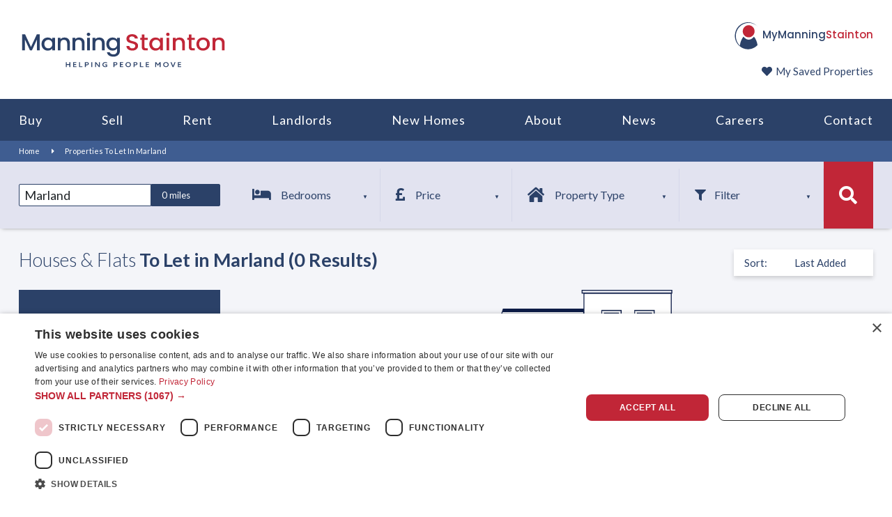

--- FILE ---
content_type: text/html; charset=utf-8
request_url: https://manningstainton.co.uk/properties-to-rent/Marland
body_size: 9885
content:
<!DOCTYPE html><html lang="en"><head><link rel="preload" as="style" data-href="https://fonts.googleapis.com/css2?family=Lato:wght@100;300;400;700&amp;display=swap" data-optimized-fonts="true"/><link rel="preload" as="style" href="https://api.mapbox.com/mapbox-gl-js/v1.12.0/mapbox-gl.css"/><meta charSet="utf-8"/><meta name="viewport" content="width=device-width"/><link rel="icon" href="https://assets.northernestateagencies.cloud/static/manningStainton/favicon_new.ico"/><meta name="facebook-domain-verification" content="o0o69pyxrf5sbblkh4d54sfzsousha"/><link rel="preload" as="script" href="//widget.trustpilot.com/bootstrap/v5/tp.widget.bootstrap.min.js"/><script type="text/javascript" src="//widget.trustpilot.com/bootstrap/v5/tp.widget.bootstrap.min.js" async=""></script><link rel="stylesheet" data-href="https://fonts.googleapis.com/css2?family=Lato:wght@100;300;400;700&amp;display=swap" data-optimized-fonts="true"/><link rel="stylesheet" href="https://api.mapbox.com/mapbox-gl-js/v1.12.0/mapbox-gl.css"/><noscript><iframe src="https://www.googletagmanager.com/ns.html?id=GTM-PKK4LDS"
                            height="0" width="0" style="display:none;visibility:hidden"></iframe></noscript><script id="2">
                            (function(w,d,s,l,i){w[l]=w[l]||[];w[l].push({'gtm.start':
                        new Date().getTime(),event:'gtm.js'});var f=d.getElementsByTagName(s)[0],
                        j=d.createElement(s),dl=l!='dataLayer'?'&l='+l:'';j.async=true;j.src=
                        'https://www.googletagmanager.com/gtm.js?id='+i+dl;f.parentNode.insertBefore(j,f);
                        })(window,document,'script','dataLayer','GTM-PKK4LDS');
                            </script><title>Properties To Let In Marland | Manning Stainton</title><meta name="description" content="Properties To Let In Marland"/><link rel="canonical" href="https://manningstainton.co.uk/properties-to-rent/Marland"/><meta name="next-head-count" content="15"/><link rel="preconnect" href="https://fonts.gstatic.com" crossorigin /><link rel="preload" href="/_next/static/css/669e45d2eb4b9020.css" as="style"/><link rel="stylesheet" href="/_next/static/css/669e45d2eb4b9020.css" data-n-g=""/><link rel="preload" href="/_next/static/css/0a99cd92cf3c02bb.css" as="style"/><link rel="stylesheet" href="/_next/static/css/0a99cd92cf3c02bb.css" data-n-p=""/><link rel="preload" href="/_next/static/css/8b5e4ea0c98a9c8c.css" as="style"/><link rel="stylesheet" href="/_next/static/css/8b5e4ea0c98a9c8c.css" data-n-p=""/><link rel="preload" href="/_next/static/css/931334fe335b2ad5.css" as="style"/><link rel="stylesheet" href="/_next/static/css/931334fe335b2ad5.css" data-n-p=""/><link rel="preload" href="/_next/static/css/0f4423689e8d919f.css" as="style"/><link rel="stylesheet" href="/_next/static/css/0f4423689e8d919f.css" data-n-p=""/><noscript data-n-css=""></noscript><script defer="" nomodule="" src="/_next/static/chunks/polyfills-c67a75d1b6f99dc8.js"></script><script src="/_next/static/chunks/webpack-4ed90e35ed64c25e.js" defer=""></script><script src="/_next/static/chunks/framework-79bce4a3a540b080.js" defer=""></script><script src="/_next/static/chunks/main-d365b48842ef14d4.js" defer=""></script><script src="/_next/static/chunks/pages/_app-ae8be15583da19bc.js" defer=""></script><script src="/_next/static/chunks/2c796e83-056400f38e76ae64.js" defer=""></script><script src="/_next/static/chunks/c16184b3-dd3b75a7bf404867.js" defer=""></script><script src="/_next/static/chunks/5675-93a72b173a44c075.js" defer=""></script><script src="/_next/static/chunks/1987-d61af0091dcf623b.js" defer=""></script><script src="/_next/static/chunks/5979-ccf43045a3b1dad6.js" defer=""></script><script src="/_next/static/chunks/1959-5f6cc5836d5a5891.js" defer=""></script><script src="/_next/static/chunks/5092-f2f385eb3fa1a891.js" defer=""></script><script src="/_next/static/chunks/9926-84f6e15fe5de9b78.js" defer=""></script><script src="/_next/static/chunks/9694-7a7db1fd9668c085.js" defer=""></script><script src="/_next/static/chunks/3152-3ed33827e1cd21ac.js" defer=""></script><script src="/_next/static/chunks/pages/properties-to-rent/%5Bsearch%5D-0f4abf61100efb95.js" defer=""></script><script src="/_next/static/q7XtVMRUJ7sP_R_QfiBNV/_buildManifest.js" defer=""></script><script src="/_next/static/q7XtVMRUJ7sP_R_QfiBNV/_ssgManifest.js" defer=""></script><link rel="stylesheet" href="https://fonts.googleapis.com/css2?family=Lato:wght@100;300;400;700&display=swap"/><style data-href="https://fonts.googleapis.com/css2?family=Poppins:wght@500&display=swap">@font-face{font-family:'Poppins';font-style:normal;font-weight:500;font-display:swap;src:url(https://fonts.gstatic.com/l/font?kit=pxiByp8kv8JHgFVrLGT9V1g&skey=d4526a9b64c21b87&v=v24) format('woff')}@font-face{font-family:'Poppins';font-style:normal;font-weight:500;font-display:swap;src:url(https://fonts.gstatic.com/s/poppins/v24/pxiByp8kv8JHgFVrLGT9Z11lFd2JQEl8qw.woff2) format('woff2');unicode-range:U+0900-097F,U+1CD0-1CF9,U+200C-200D,U+20A8,U+20B9,U+20F0,U+25CC,U+A830-A839,U+A8E0-A8FF,U+11B00-11B09}@font-face{font-family:'Poppins';font-style:normal;font-weight:500;font-display:swap;src:url(https://fonts.gstatic.com/s/poppins/v24/pxiByp8kv8JHgFVrLGT9Z1JlFd2JQEl8qw.woff2) format('woff2');unicode-range:U+0100-02BA,U+02BD-02C5,U+02C7-02CC,U+02CE-02D7,U+02DD-02FF,U+0304,U+0308,U+0329,U+1D00-1DBF,U+1E00-1E9F,U+1EF2-1EFF,U+2020,U+20A0-20AB,U+20AD-20C0,U+2113,U+2C60-2C7F,U+A720-A7FF}@font-face{font-family:'Poppins';font-style:normal;font-weight:500;font-display:swap;src:url(https://fonts.gstatic.com/s/poppins/v24/pxiByp8kv8JHgFVrLGT9Z1xlFd2JQEk.woff2) format('woff2');unicode-range:U+0000-00FF,U+0131,U+0152-0153,U+02BB-02BC,U+02C6,U+02DA,U+02DC,U+0304,U+0308,U+0329,U+2000-206F,U+20AC,U+2122,U+2191,U+2193,U+2212,U+2215,U+FEFF,U+FFFD}</style></head><body><div id="__next" data-reactroot=""><div><div class=""></div><div class="d-none"></div><div style="height:130px;width:100%"><header class="Header_desktopHeader__k4CSE position-absolute Header_highZIndex__gU1zV"><div style="position:absolute;left:0;top:0;right:0;bottom:0;overflow:hidden;z-index:-1;visibility:hidden;pointer-events:none"><div style="position:absolute;left:0;top:0;right:0;bottom:0;overflow:hidden;z-index:-1;visibility:hidden;pointer-events:none"><div style="position:absolute;left:0;top:0;transition:0s;width:100000px;height:100000px"></div></div><div style="position:absolute;left:0;top:0;right:0;bottom:0;overflow:hidden;z-index:-1;visibility:hidden;pointer-events:none"><div style="position:absolute;left:0;top:0;transition:0s;width:200%;height:200%"></div></div></div><div class="Header_topHeader__C8mG4"><div class="container-fluid"><div class="row"><div class="d-flex align-items-center justify-content-between col-md-12"><div><a href="/"><div class="Header_MSLogoWrapper__6Ya45"><img class="Header_MSLogo__jrzZv" src="https://assets.northernestateagencies.cloud/static/manningStainton/images/mannings_logo_new.svg" alt="manning-stainton-logo"/></div></a></div><div class="user-widget d-none d-lg-flex flex-column align-items-end"><a href="https://ms.manningstainton.co.uk" class="blue" style="font-weight:500;font-family:Poppins"><svg width="42" height="42" viewBox="0 0 769 743" fill="none" xmlns="http://www.w3.org/2000/svg"><path d="M631.644 123.225C614.486 108.423 596.324 95.1152 576.734 83.7982C543.846 64.815 508.85 51.8056 471.746 44.803C455.108 41.6502 438.307 39.9577 421.345 39.3603C380.154 37.9332 340.066 43.907 301.113 57.547C246.301 76.6961 199.304 108.158 160.157 151.866C119.972 196.735 93.2141 248.939 79.6568 308.145C75.8946 324.639 73.3647 341.333 72.2296 358.258C71.4512 369.575 70.8025 380.925 71.062 392.275C72.0998 437.145 80.792 480.322 98.0467 521.706C115.82 564.385 141.021 601.854 173.39 634.344C174.493 635.473 175.693 636.501 177.282 637.962C178.644 627.275 180.104 617.319 181.79 607.363C186.104 582.273 192.169 557.648 200.115 533.521C210.786 501.163 224.602 470.332 242.733 441.592C251.36 427.919 260.896 414.942 271.404 402.696C273.188 400.605 273.772 401.203 275.134 402.962C293.945 427.321 315.806 448.063 342.953 462.434C361.245 472.091 380.576 477.965 401.203 479.293C437.561 481.649 469.735 470.033 499.023 448.86C516.505 436.215 531.521 420.85 544.657 403.592C546.862 400.705 547.835 401.236 549.846 403.592C576.669 435.153 596.551 470.963 611.665 509.659C624.411 542.316 633.493 576.034 639.104 610.748C639.558 613.569 639.655 616.49 640.563 619.178C641.698 622.563 640.109 624.388 638.001 626.512C598.918 666.669 553.155 695.841 500.58 713.795C478.687 721.262 456.211 726.307 433.345 729.161C410.544 731.982 387.646 732.513 364.78 730.588C306.692 725.709 252.982 707.324 203.975 674.8C171.249 653.062 142.87 626.479 118.869 594.984C87.2787 553.5 65.8077 507.071 54.3262 455.829C50.5964 439.202 48.2612 422.343 46.9638 405.318C45.6665 388.459 45.407 371.633 46.5097 354.807C49.3963 310.435 59.8075 267.988 78.2622 227.699C98.6629 183.195 126.848 144.564 162.849 112.107C207.672 71.718 259.209 44.6703 317.654 31.5944C338.898 26.8486 360.369 24.2268 382.1 23.5963C440.999 21.8373 496.688 34.714 549.198 61.9277C578.193 76.9616 604.465 96.0112 628.206 118.745C629.568 120.039 630.736 121.499 632.001 122.893C631.871 122.993 631.741 123.125 631.579 123.225H631.644Z" fill="#2B4168"></path><path d="M563.922 259.725C564.02 347.107 494.644 418.56 409.928 418.991C323.557 419.423 254.441 349.397 252.917 263.143C251.295 172.077 321.838 102.25 405.193 100.691C494.612 98.9981 564.182 172.674 563.922 259.725Z" fill="#c12637"></path><path d="M635.536 126.477C634.238 125.382 632.941 124.287 631.644 123.192C631.774 123.092 631.903 122.959 632.065 122.86C633.557 123.756 635.049 124.652 635.471 126.544L635.536 126.477Z" fill="#2B4168"></path><path d="M637.385 128.867C638.422 128.734 638.844 129.531 639.168 129.929L637.449 128.8L637.385 128.867Z" fill="#2B4168"></path><path d="M641.925 132.517L641.601 132.584L641.893 132.717L641.925 132.517Z" fill="#2B4168"></path><path d="M635.471 126.544C636.282 126.411 636.412 126.743 636.022 127.406L636.087 127.34L635.503 126.51L635.439 126.577L635.471 126.544Z" fill="#2B4168"></path><path d="M636.801 128.07C636.574 127.805 636.347 127.572 636.12 127.307L636.055 127.407C636.833 127.141 636.898 127.539 636.736 128.17L636.801 128.103V128.07Z" fill="#2B4168"></path><path d="M637.482 128.8C637.255 128.568 637.028 128.303 636.801 128.07L636.736 128.17C637.449 127.904 637.741 128.07 637.417 128.867L637.482 128.8Z" fill="#2B4168"></path></svg>MyManning<span class="secondary-color-text">Stainton</span></a><a class="Header_savedProperties__0ulnK" href="/saved-properties"><i class="fas fa-heart"></i><span style="margin-left:5px">My Saved Properties</span></a></div><a class="Header_navbarToggler__Ufpj_ d-flex align-items-center d-lg-none px-3"><p class="my-0">Menu</p><i class="Header_navbarTogglerIcon__pAKs1 fas fa-bars"></i></a></div></div></div></div><div class="Header_menuWrap__MyoV7 d-none d-lg-block "><div class="container-fluid"><nav class="Header_navbar__lvD0Y navbar navbar-expand-lg navbar-light"><div class="navbar-collapse "><ul class="Header_navbarNav__ouqOm"><li class="Header_dropdown__lW9lh Header_navItem__geVg0"><a class="Header_dropdownBtn__72pIA buy-drop" id="navbardrop" href="#" aria-controls="buying-dropdown" aria-expanded="false">Buy</a><div id="buying-dropdown" class="Header_dropdownMenu__qjkEJ collapse"><div class="Header_dropdownSearch__rUbNd text-center "><div class="container"><span class="Header_dropdownHeader3__B4yTb"><span class="Header_dropdownHeader3__B4yTb mb-5 pb-5">Buy Your</span> <!-- -->Next Home</span><div class="mt-3"></div><div class="container-fluid"><div class="SearchBar_searchRow__VFeDo undefined row"><div class="col-lg-6"><div class="SearchBar_headerSearchWidget__peSP0"><div class="row"><div class="SearchBar_searchCol__90Bjg col-lg-12"><div><div style="display:flex"><div class="rbt" style="width:100%;margin-right:10px;outline:none;position:relative" tabindex="-1"><div style="display:flex;flex:1;height:100%;position:relative"><input type="text" autoComplete="off" placeholder="Enter a Place or Postcode" value="" aria-autocomplete="both" aria-expanded="false" aria-haspopup="listbox" role="combobox" class="rbt-input-main form-control rbt-input undefined undefined undefined buyingSearchField"/><input aria-hidden="true" class="rbt-input-hint" readonly="" style="background-color:transparent;border-color:transparent;box-shadow:none;color:rgba(0, 0, 0, 0.54);left:0;pointer-events:none;position:absolute;top:0;width:100%" tabindex="-1" value=""/></div></div><div class="SearchBar_btngroup__ZkWNS"><a href="" id="buying-search-btn"><div class="btn SearchBar_headerPropertySearchRent___PSeu" style="color:#fff">Buy</div></a></div></div></div></div></div></div></div></div></div></div></div><div class="Header_menuLinks__rcKZF Header_dropdownItemPrimaryColorText__ttWR9"><div class="container-fluid"><div class="justify-content-md-center row"><div class="Header_dropdownList__m_x8C col-sm-3"><ul><li><h4>Property Search</h4></li><li><a id="buying-link" class="Header_dropdownItem__wFch1" href="/buying">Buying A Property</a></li><li><a class="Header_dropdownItem__wFch1" href="/auction-house">Buy at Auction</a></li><li><a class="Header_dropdownItem__wFch1" href="/fine-and-country">Fine &amp; Country Homes</a></li></ul></div><div class="Header_dropdownList__m_x8C col-sm-3"><ul><li><h4>Our Services</h4></li><li><a class="Header_dropdownItem__wFch1" href="/mortgages">Mortgages</a></li><li><a class="Header_dropdownItem__wFch1" href="/conveyancing">Conveyancing/Solicitors</a></li><li><a class="Header_dropdownItem__wFch1" href="/surveyors-in-leeds">Surveys</a></li><li><a class="Header_dropdownItem__wFch1" href="/buy-to-let">Buy-to-Let</a></li></ul></div><div class="Header_dropdownList__m_x8C col-sm-3"><ul><li><h4>Useful Information</h4></li><li><a class="Header_dropdownItem__wFch1" href="/area-guides">Area Guides</a></li><li><a class="Header_dropdownItem__wFch1" href="/stamp-duty-calculator">Stamp Duty Calculator</a></li><li><a class="Header_dropdownItem__wFch1" href="/selling">Selling a Property</a></li></ul></div></div></div></div></div></li><li class="Header_dropdown__lW9lh Header_navItem__geVg0"><a class="Header_dropdownBtn__72pIA sell-drop" id="navbardrop" href="#" aria-controls="selling-dropdown" aria-expanded="false">Sell</a><div id="selling-dropdown" class="Header_dropdownMenu__qjkEJ collapse"><div class="Header_dropdownSearch__rUbNd text-center  "><div class="container-fluid"><div class="Header_menusHeader__Esvai"><span class="Header_dropdownHeader3__B4yTb mb-5 pb-5 pl-5"><span class="Header_dropdownHeader3__B4yTb mb-5 pb-5">Helping</span> <!-- -->You Move</span><div class="mb-3"></div><a href="/contact/property-valuation" class="btn book-a-val btn-danger">Book Your FREE Valuation</a></div></div></div><div class="Header_menuLinks__rcKZF Header_dropdownItemPrimaryColorText__ttWR9"><div class="container-fluid"><div class="justify-content-md-center row"><div class="Header_dropdownList__m_x8C col-sm-3"><ul><li><h4>Selling Your Property</h4></li><li><a class="Header_dropdownItem__wFch1" href="/selling">Selling Your Property</a></li><li><a class="Header_dropdownItem__wFch1" href="/property-marketing">Unrivalled Marketing</a></li><li><a class="Header_dropdownItem__wFch1" href="/auction-house">Sell At Auction</a></li></ul></div><div class="Header_dropdownList__m_x8C col-sm-3"><ul><li><h4>Our Services</h4></li><li><a class="Header_dropdownItem__wFch1" href="/mortgages">Mortgages</a></li><li><a class="Header_dropdownItem__wFch1" href="/conveyancing">Conveyancing</a></li><li><a class="Header_dropdownItem__wFch1" href="/surveyors-in-leeds">Surveys</a></li><li><a class="Header_dropdownItem__wFch1" href="/fine-and-country">Fine &amp; Country</a></li></ul></div><div class="Header_dropdownList__m_x8C col-sm-3"><ul><li><h4>Useful Information</h4></li><li><a class="Header_dropdownItem__wFch1" href="/area-guides">Area Guides</a></li><li><a class="Header_dropdownItem__wFch1" href="/stamp-duty-calculator">Stamp Duty Calculator</a></li><li><a class="Header_dropdownItem__wFch1" href="/estate-agents">Find Your Local Branch</a></li></ul></div></div></div></div></div></li><li class="Header_navItem__geVg0 Header_dropdown__lW9lh"><a class="Header_dropdownBtn__72pIA rent-drop" id="navbardrop" href="#" aria-controls="renting-dropdown" aria-expanded="false">Rent</a><div id="renting-dropdown" class="Header_dropdownMenu__qjkEJ collapse"><div class="Header_dropdownSearch__rUbNd text-center "><div class="container-fluid"><span class="Header_dropdownHeader3__B4yTb mb-5 pb-5"><span class="Header_dropdownHeader3__B4yTb mb-5 pb-5">Find Your</span> <!-- -->Next Home</span><div class="mb-3"></div><div class="container-fluid"><div class="SearchBar_searchRow__VFeDo undefined row"><div class="col-lg-6"><div class="SearchBar_headerSearchWidget__peSP0"><div class="row"><div class="SearchBar_searchCol__90Bjg col-lg-12"><div><div style="display:flex"><div class="rbt" style="width:100%;margin-right:10px;outline:none;position:relative" tabindex="-1"><div style="display:flex;flex:1;height:100%;position:relative"><input type="text" autoComplete="off" placeholder="Enter a Place or Postcode" value="" aria-autocomplete="both" aria-expanded="false" aria-haspopup="listbox" role="combobox" class="rbt-input-main form-control rbt-input undefined undefined undefined rentingSearchField"/><input aria-hidden="true" class="rbt-input-hint" readonly="" style="background-color:transparent;border-color:transparent;box-shadow:none;color:rgba(0, 0, 0, 0.54);left:0;pointer-events:none;position:absolute;top:0;width:100%" tabindex="-1" value=""/></div></div><div class="SearchBar_btngroup__ZkWNS"><a href="" id="renting-search-btn"><div class="btn SearchBar_headerPropertySearchRent___PSeu" style="color:#fff">Rent</div></a></div></div></div></div></div></div></div></div></div></div></div><div class="Header_menuLinks__rcKZF Header_dropdownItemPrimaryColorText__ttWR9"><div class="container-fluid"><div class="justify-content-md-center row"><div class="Header_dropdownList__m_x8C col-sm-3"><ul><li><h4>Property Search</h4></li><li><a class="Header_dropdownItem__wFch1" href="/renting">Find a Property to Rent</a></li><li><a class="Header_dropdownItem__wFch1" href="/estate-agents">Find Your Local Branch</a></li><li><a class="Header_dropdownItem__wFch1" href="/mortgages">Mortgages</a></li></ul></div><div class="Header_dropdownList__m_x8C col-sm-3"><ul><li><h4>My Tenancy</h4></li><li><a class="Header_dropdownItem__wFch1" href="https://manningstainton.fixflo.com/Auth/HomeIssueCreate" target="_blank" rel="noreferrer">Report a Repair</a></li><li><a class="Header_dropdownItem__wFch1" href="/blog/renting/end-of-tenancy">End of Tenancy</a></li></ul></div><div class="Header_dropdownList__m_x8C col-sm-3"><ul><li><h4>Useful Information</h4></li><li><a class="Header_dropdownItem__wFch1" href="/area-guides">Area Guides</a></li><li><a href="/blog" class="Header_dropdownItem__wFch1">Property Insights &amp; News</a></li><li><a href="/charges" class="Header_dropdownItem__wFch1">Tenant Charges</a></li></ul></div></div></div></div></div></li><li class="Header_navItem__geVg0 Header_dropdown__lW9lh"><a class="Header_dropdownBtn__72pIA landlord-drop" id="navbardrop" href="#" aria-controls="landlord-dropdown" aria-expanded="false">Landlords</a><div id="landlord-dropdown" class="Header_dropdownMenu__qjkEJ collapse"><div class="Header_dropdownSearch__rUbNd text-center  "><div class="container-fluid"><span class="Header_dropdownHeader3__B4yTb mb-5 pb-5"><span class="Header_dropdownHeader3__B4yTb mb-5 pb-5">Your Complete</span> <!-- -->Landlord Solution</span><div class="mb-3"></div><a href="/contact/property-valuation" class="btn book-a-val  btn-danger">Book Your FREE Valuation</a></div></div><div class="Header_menuLinks__rcKZF Header_dropdownItemPrimaryColorText__ttWR9"><div class="container-fluid"><div class="justify-content-md-center row"><div class="Header_dropdownList__m_x8C col-sm-3"><ul><li><h4>Letting Your Property</h4></li><li><a class="Header_dropdownItem__wFch1" href="/fully-managed-service">Fully Managed Service</a></li><li><a class="Header_dropdownItem__wFch1" href="/lettings-marketing">Unrivalled Marketing</a></li><li><a class="Header_dropdownItem__wFch1" href="/switch-for-free">Switch For Free</a></li><li><a href="/charges" class="Header_dropdownItem__wFch1">Landlord Charges</a></li><li><a href="/rent-guarantee" class="Header_dropdownItem__wFch1">Rent Guarantee</a></li><li><a href="/refer-a-friend" class="Header_dropdownItem__wFch1">Refer A Friend</a></li></ul></div><div class="Header_dropdownList__m_x8C col-sm-3"><ul><li><h4>Useful Information</h4></li><li><a class="Header_dropdownItem__wFch1" href="/blog">Property Insights &amp; News</a></li><li><a class="Header_dropdownItem__wFch1" href="/let-your-property">Let Your Property</a></li><li><a class="Header_dropdownItem__wFch1" href="/blog/lettings/landlord-responsibilities">Your Responsibilities</a></li></ul></div><div class="Header_dropdownList__m_x8C col-sm-3"><ul><li><h4>Our Services</h4></li><li><a class="Header_dropdownItem__wFch1" href="/buy-to-let">Buy To Let Mortgages</a></li><li><a class="Header_dropdownItem__wFch1" href="/investment-properties">Investment Properties</a></li><li><a class="Header_dropdownItem__wFch1" href="https://ms.manningstainton.co.uk">Online Account</a></li></ul></div></div></div></div></div></li><li class="Header_navItem__geVg0"><a class="Header_dropdownBtn__72pIA" href="/new-homes">New Homes</a></li><li class="Header_navItem__geVg0 Header_dropdown__lW9lh"><a class="Header_dropdownBtn__72pIA about-drop" href="#" id="navbardrop" aria-controls="about-dropdown" aria-expanded="false">About</a><div id="about-dropdown" class="Header_dropdownMenu__qjkEJ collapse"><div class="Header_dropdownSearch__rUbNd text-center "><div class="container-fluid"><span class="Header_dropdownHeader3__B4yTb mb-5 pb-5"><span class="Header_dropdownHeader3__B4yTb mb-5 pb-5">Helping</span> <!-- -->You Move</span><div class="mb-3"></div><a href="/contact/property-valuation" class="btn book-a-val  btn-danger">Book Your FREE Valuation</a></div></div><div class="Header_menuLinks__rcKZF Header_dropdownItemPrimaryColorText__ttWR9"><div class="container-fluid"><div class="justify-content-md-center row"><div class="Header_dropdownList__m_x8C col-sm-3"><ul><li><h4>Our Story</h4></li><li><a class="Header_dropdownItem__wFch1" href="/about">Our Story</a></li><li><a class="Header_dropdownItem__wFch1" href="https://northernestateagencies.current-vacancies.com/Careers/NEAG-vacancies-3431">Careers</a></li><li><a class="Header_dropdownItem__wFch1" href="/estate-agents">Contact Us</a></li></ul></div><div class="Header_dropdownList__m_x8C col-sm-3"><ul><li><h4>Insights</h4></li><li><a class="Header_dropdownItem__wFch1" href="/blog">Property Insights &amp; News</a></li><li><a class="Header_dropdownItem__wFch1" href="/testimonials">Testimonials</a></li><li><a class="Header_dropdownItem__wFch1" href="/social-media">Social</a></li></ul></div><div class="Header_dropdownList__m_x8C col-sm-3"><ul><li><h4>Community</h4></li><li><a class="Header_dropdownItem__wFch1" href="/community">Supporting Our Communities</a></li></ul></div></div></div></div></div></li><li class="Header_navItem__geVg0"><a class="Header_dropdownBtn__72pIA" href="/blog">News</a></li><li class="Header_navItem__geVg0"><a class="Header_dropdownBtn__72pIA" href="https://northernestateagencies.current-vacancies.com/Careers/NEAG-vacancies-3431">Careers</a></li><li class="Header_navItem__geVg0"><a class="Header_dropdownBtn__72pIA" href="/estate-agents">Contact</a></li></ul></div></nav></div></div><div class="breadcrumb d-block "><div class="container-fluid"><a href="/" class="white"> <!-- -->Home<!-- --> </a><i class="fa fa-caret-right"></i></div></div></header></div><main class="main-wrap" style="margin-top:0;overflow-x:hidden"><div class="content-wrap"><div><div></div><div style="position:relative;z-index:100"><div class="d-none d-lg-block position-relative"><div class="position-relative w-100"><section class="SearchFilters_searchFilters__Yt4W2"><div class="container-fluid"><div style="align-items:center" class="row"><div class="col-md-3"><div class="SearchFilters_search__sSuwQ"><div class="rbt" style="width:100%;outline:none;position:relative" tabindex="-1"><div style="display:flex;flex:1;height:100%;position:relative"><input type="text" autoComplete="off" placeholder="Enter a Place or Postcode" value="Marland" aria-autocomplete="both" aria-expanded="false" aria-haspopup="listbox" role="combobox" class="rbt-input-main form-control rbt-input SearchBar_searchfieldSearchFilters__RO9hL undefined undefined"/><input aria-hidden="true" class="rbt-input-hint" readonly="" style="background-color:transparent;border-color:transparent;box-shadow:none;color:rgba(0, 0, 0, 0.54);left:0;pointer-events:none;position:absolute;top:0;width:100%" tabindex="-1" value=""/></div></div><span class="SearchFilters_selectCustom__Xzhz_"><select class="SearchFilters_formControl__eJRGm" aria-label="Search Radius"><option selected="" value="0">0 miles</option><option value="0.25">+ 1/4 miles</option><option value="0.5">+ 1/2 miles</option><option value="1">+ 1 miles</option><option value="2">+ 2 miles</option><option value="3">+ 3 miles</option></select></span></div></div><div class="col-md-9"><div class="SearchFilters_filterForm__XQ43n"><form class=""><div class="SearchFilters_filterRow__u_qTB"><button type="button" aria-controls="bedroomsDropdown" aria-expanded="false" class="SearchFilters_limits__fDvXe"><div class="SearchFilters_selectOptions__34HC1 SearchFilters_selectoptions__SQ5NA"><i class="fas fa-bed fa-lg"></i><span class="SearchFilters_placeholderText__WemYT">Bedrooms</span><div class="SearchFilters_dropdownsList__XrWub dropdownsListClosed" id="bedroomsDropdown"><ul><li><label for="minBedrooms" class="SearchFilters_placeholderText__WemYT">Min</label><select tabindex="0" class="SearchFilters_customFormControl__51tOg SearchFilters_placeholderText__WemYT SearchFilters_highZIndex__LkoX0 form-select" id="minBedrooms"><option selected="" class="SearchFilters_placeholderText__WemYT" value="0">No Min.</option><option class="SearchFilters_placeholderText__WemYT" value="1">1</option><option class="SearchFilters_placeholderText__WemYT" value="2">2</option><option class="SearchFilters_placeholderText__WemYT" value="3">3</option><option class="SearchFilters_placeholderText__WemYT" value="4">4</option><option class="SearchFilters_placeholderText__WemYT" value="5">5</option><option class="SearchFilters_placeholderText__WemYT" value="6">6</option><option class="SearchFilters_placeholderText__WemYT" value="7">7</option><option class="SearchFilters_placeholderText__WemYT" value="8">8</option><option class="SearchFilters_placeholderText__WemYT" value="9">9</option><option class="SearchFilters_placeholderText__WemYT" value="10">10</option></select></li><li><label for="maxBedrooms" class="SearchFilters_placeholderText__WemYT">Max</label><select class="SearchFilters_customFormControl__51tOg SearchFilters_placeholderText__WemYT SearchFilters_highZIndex__LkoX0 form-select" id="maxBedrooms"><option selected="" class="SearchFilters_placeholderText__WemYT" value="0">No Max.</option><option class="SearchFilters_placeholderText__WemYT" value="1">1</option><option class="SearchFilters_placeholderText__WemYT" value="2">2</option><option class="SearchFilters_placeholderText__WemYT" value="3">3</option><option class="SearchFilters_placeholderText__WemYT" value="4">4</option><option class="SearchFilters_placeholderText__WemYT" value="5">5</option><option class="SearchFilters_placeholderText__WemYT" value="6">6</option><option class="SearchFilters_placeholderText__WemYT" value="7">7</option><option class="SearchFilters_placeholderText__WemYT" value="8">8</option><option class="SearchFilters_placeholderText__WemYT" value="9">9</option><option class="SearchFilters_placeholderText__WemYT" value="10">10+</option></select></li></ul></div></div></button><button type="button" aria-controls="priceDropdown" aria-expanded="false" class="SearchFilters_limits__fDvXe SearchFilters_price__GCYRB"><div class="SearchFilters_selectOptions__34HC1 SearchFilters_selectoptions__SQ5NA"><i class="fas fa-pound-sign fa-lg"></i><label for="priceDropdown" class="SearchFilters_placeholderText__WemYT">Price</label><div id="priceDropdown" class="SearchFilters_dropdownsList__XrWub dropdownsListClosed"><ul class="SearchFilters_priceList__VXxrT"><li><label for="priceMin">Min</label><select class="SearchFilters_customFormControl__51tOg SearchFilters_placeholderText__WemYT SearchFilters_highZIndex__LkoX0 form-select" id="priceMin"><option selected="" value="0">No Min.</option><option value="200">£200 PCM</option><option value="300">£300 PCM</option><option value="400">£400 PCM</option><option value="500">£500 PCM</option><option value="600">£600 PCM</option><option value="700">£700 PCM</option><option value="800">£800 PCM</option><option value="900">£900 PCM</option><option value="1000">£1,000 PCM</option><option value="1100">£1,100 PCM</option><option value="1200">£1,200 PCM</option><option value="1300">£1,300 PCM</option><option value="1400">£1,400 PCM</option><option value="1500">£1,500 PCM</option><option value="2000">£2,000 PCM</option><option value="2500">£2,500 PCM</option><option value="3000">£3,000 PCM</option><option value="3500">£3,500 PCM</option><option value="4000">£4,000 PCM</option><option value="4500">£4,500 PCM</option><option value="5000">£5,000 PCM</option></select></li><li><label for="priceMax">Max</label><select class="SearchFilters_customFormControl__51tOg SearchFilters_placeholderText__WemYT SearchFilters_highZIndex__LkoX0 form-select" id="priceMax"><option selected="" value="0">No Max.</option><option value="200">£200 PCM</option><option value="300">£300 PCM</option><option value="400">£400 PCM</option><option value="500">£500 PCM</option><option value="600">£600 PCM</option><option value="700">£700 PCM</option><option value="800">£800 PCM</option><option value="900">£900 PCM</option><option value="1000">£1,000 PCM</option><option value="1100">£1,100 PCM</option><option value="1200">£1,200 PCM</option><option value="1300">£1,300 PCM</option><option value="1400">£1,400 PCM</option><option value="1500">£1,500 PCM</option><option value="2000">£2,000 PCM</option><option value="2500">£2,500 PCM</option><option value="3000">£3,000 PCM</option><option value="3500">£3,500 PCM</option><option value="4000">£4,000 PCM</option><option value="4500">£4,500 PCM</option><option value="5000">£5,000 PCM</option></select></li></ul></div></div></button><button type="button" aria-controls="propertyTypeDropdown" aria-expanded="false" id="propertyFilter" class="SearchFilters_limits__fDvXe SearchFilters_property__DNtaN"><div class="SearchFilters_selectOptions__34HC1 SearchFilters_selectoptions__SQ5NA"><i class="fas fa-home-lg fa-lg"></i><label for="propertyTypeDropdown" class="SearchFilters_placeholderText__WemYT">Property Type</label><div class="SearchFilters_dropdownsList__XrWub SearchFilters_propertyDropdown__Feebe SearchFilters_multirowDropdown__hfE8S dropdownsListClosed"><div id="propertyTypeDropdown" class="row"><div class="px-5 col-lg-5"><h3 class="SearchFilters_placeholderText__WemYT">Property Type</h3><ul class="SearchFilters_multichoice__pYaAG"><li><label for="new" class="SearchFilters_customControlLabel__DhyzH fw-normal">New Home</label><div class="undefined SearchFilters_customCheckbox__0Ca2d"><input type="checkbox" class="undefined SearchFilters_customCheckbox__0Ca2d SearchFilters_customControlInput__Bao9v" id="new" value="new"/></div></li></ul></div><div class="col"><h3 class="SearchFilters_placeholderText__WemYT">Features</h3><ul class="SearchFilters_multichoice__pYaAG SearchFilters_dividerRight__55cLU"><li><label for="terraced" class="SearchFilters_customControlLabel__DhyzH fw-normal">Terraced</label><div class="undefined SearchFilters_customCheckbox__0Ca2d"><input type="checkbox" class="undefined SearchFilters_customCheckbox__0Ca2d SearchFilters_customControlInput__Bao9v" id="terraced" value="terraced"/></div></li><li><label for="customCheck2" class="SearchFilters_customControlLabel__DhyzH fw-normal">Semi-Detached</label><div class="undefined SearchFilters_customCheckbox__0Ca2d"><input type="checkbox" class="undefined SearchFilters_customCheckbox__0Ca2d SearchFilters_customControlInput__Bao9v" id="customCheck2" value="semidetached"/></div></li><li><label for="detached" class="SearchFilters_customControlLabel__DhyzH fw-normal">Detached</label><div class="undefined SearchFilters_customCheckbox__0Ca2d"><input type="checkbox" class="undefined SearchFilters_customCheckbox__0Ca2d SearchFilters_customControlInput__Bao9v" id="detached" value="detached"/></div></li><li><label for="flatapartment" class="SearchFilters_customControlLabel__DhyzH fw-normal">Apartment/Flat</label><div class="undefined SearchFilters_customCheckbox__0Ca2d"><input type="checkbox" class="undefined SearchFilters_customCheckbox__0Ca2d SearchFilters_customControlInput__Bao9v" id="flatapartment" value="flatapartment"/></div></li><li><label for="bungalow" class="SearchFilters_customControlLabel__DhyzH fw-normal">Bungalow</label><div class="undefined SearchFilters_customCheckbox__0Ca2d"><input type="checkbox" class="undefined SearchFilters_customCheckbox__0Ca2d SearchFilters_customControlInput__Bao9v" id="bungalow" value="bungalow"/></div></li><li><label for="endterrace" class="SearchFilters_customControlLabel__DhyzH fw-normal">End Terrace</label><div class="undefined SearchFilters_customCheckbox__0Ca2d"><input type="checkbox" class="undefined SearchFilters_customCheckbox__0Ca2d SearchFilters_customControlInput__Bao9v" id="endterrace" value="endterrace"/></div></li></ul></div><div class="px-5 col"><h3 class="SearchFilters_placeholderText__WemYT">Furnished Type</h3><ul class="SearchFilters_multichoice__pYaAG SearchFilters_dividerRight__55cLU"><li><label for="furnished" class="SearchFilters_customControlLabel__DhyzH fw-normal">Furnished</label><div class="undefined SearchFilters_customCheckbox__0Ca2d"><input type="checkbox" class="SearchFilters_customControlInput__Bao9v SearchFilters_customCheckbox__0Ca2d" id="furnished" value="furnished"/></div></li><li><label for="partFurnished" class="SearchFilters_customControlLabel__DhyzH fw-normal">Part-Furnished</label><div class="undefined SearchFilters_customCheckbox__0Ca2d"><input type="checkbox" class="SearchFilters_customControlInput__Bao9v SearchFilters_customCheckbox__0Ca2d" id="partFurnished" value="partFurnished"/></div></li><li><label for="unfurnished" class="SearchFilters_customControlLabel__DhyzH fw-normal">Unfurnished</label><div class="undefined SearchFilters_customCheckbox__0Ca2d"><input type="checkbox" class="SearchFilters_customControlInput__Bao9v SearchFilters_customCheckbox__0Ca2d" id="unfurnished" value="unfurnished"/></div></li></ul></div></div></div></div></button><button type="button" aria-controls="filterDropdown" aria-expanded="false" class="SearchFilters_limits__fDvXe SearchFilters_filter__OHZVQ undefined"><div class="SearchFilters_selectOptions__34HC1 SearchFilters_selectoptions__SQ5NA"><i class="fas fa-filter"></i><label for="filterDropdownButton" class="SearchFilters_placeholderText__WemYT" id="filterText">Filter</label><div id="filterDropdownButton" aria-controls="filterDropdown" class="SearchFilters_dropdownsList__XrWub SearchFilters_filterDropdown___6svk SearchFilters_multirowDropdown__hfE8S dropdownsListClosed"><div id="filterDropdown" class="row"><div class="px-4 col-lg-4"><h3 class="SearchFilters_placeholderText__WemYT">Under Offer</h3><ul class="SearchFilters_multichoice__pYaAG"><li><label for="includeunderoffer" class="SearchFilters_customControlLabel__DhyzH fw-normal">Exclude</label><div class="undefined SearchFilters_customCheckbox__0Ca2d"><input type="checkbox" class="undefined SearchFilters_customCheckbox__0Ca2d SearchFilters_customControlInput__Bao9v" id="includeunderoffer" value="includeunderoffer"/></div></li></ul></div><div class="px-5 col-lg-4"><h3 class="SearchFilters_placeholderText__WemYT">Date Added</h3><ul class="SearchFilters_multichoice__pYaAG SearchFilters_dividerRight__55cLU"><li><label for="Last24Hours" class="SearchFilters_customControlLabel__DhyzH fw-normal">Last 24 Hours</label><div class="undefined SearchFilters_customCheckbox__0Ca2d"><input type="checkbox" class="undefined SearchFilters_customCheckbox__0Ca2d SearchFilters_customControlInput__Bao9v" id="Last24Hours" name="filter[]" value="2025-12-16"/></div></li><li><label for="Last3Days" class="SearchFilters_customControlLabel__DhyzH fw-normal">Last 3 Days</label><div class="undefined SearchFilters_customCheckbox__0Ca2d"><input type="checkbox" class="undefined SearchFilters_customCheckbox__0Ca2d SearchFilters_customControlInput__Bao9v" id="Last3Days" name="filter[]" value="2025-12-14"/></div></li><li><label for="Last7Days" class="SearchFilters_customControlLabel__DhyzH fw-normal">Last 7 Days</label><div class="undefined SearchFilters_customCheckbox__0Ca2d"><input type="checkbox" class="undefined SearchFilters_customCheckbox__0Ca2d SearchFilters_customControlInput__Bao9v" id="Last7Days" name="filter[]" value="2025-12-10"/></div></li></ul></div><div class="col-lg-4"><h3 class="SearchFilters_placeholderText__WemYT">Features</h3><ul class="SearchFilters_multichoice__pYaAG SearchFilters_dividerRight__55cLU"><li><label for="VTour" class="SearchFilters_customControlLabel__DhyzH fw-normal">Video Viewing</label><div class="undefined SearchFilters_customCheckbox__0Ca2d"><input type="checkbox" class="undefined SearchFilters_customCheckbox__0Ca2d SearchFilters_customControlInput__Bao9v" id="VTour" name="features[]" value="vTour"/></div></li><li><label for="Garden" class="SearchFilters_customControlLabel__DhyzH fw-normal">Garden</label><div class="undefined SearchFilters_customCheckbox__0Ca2d"><input type="checkbox" class="undefined SearchFilters_customCheckbox__0Ca2d SearchFilters_customControlInput__Bao9v" id="Garden" name="features[]" value="Garden"/></div></li><li><label for="Garage" class="SearchFilters_customControlLabel__DhyzH fw-normal">Garage</label><div class="undefined SearchFilters_customCheckbox__0Ca2d"><input type="checkbox" class="undefined SearchFilters_customCheckbox__0Ca2d SearchFilters_customControlInput__Bao9v" id="Garage" name="features[]" value="garage"/></div></li><li><label for="parking" class="SearchFilters_customControlLabel__DhyzH fw-normal">Parking</label><div class="undefined SearchFilters_customCheckbox__0Ca2d"><input type="checkbox" class="undefined SearchFilters_customCheckbox__0Ca2d SearchFilters_customControlInput__Bao9v" id="parking" name="features[]" value="parking"/></div></li></ul></div></div></div></div></button><button id="update-btn" class="position-relative SearchFilters_updateBtn__GVRtm btn SearchFilters_filterUpdate__R1tmT" aria-label="Update Search"><i class="SearchFilters_btnText__nwynV position-absolute top-50 start-50 translate-middle fas fa-search"></i></button></div></form></div></div></div></div></section></div></div><div class="w-100"><div class="MobileSearchFilters_mobileFilterBackground__qJvNu position-relative w-100"><div class="undefined d-block d-lg-none"><div><div class="MobileSearchFilters_topFilter__Wjvac"><div class="MobileSearchFilters_locationInput__VgCTH"><div class="rbt" style="width:100%;outline:none;position:relative" tabindex="-1"><div style="display:flex;flex:1;height:100%;position:relative"><input type="text" autoComplete="off" placeholder="Enter a Place or Postcode" value="Marland" aria-autocomplete="both" aria-expanded="false" aria-haspopup="listbox" role="combobox" class="rbt-input-main form-control rbt-input SearchBar_searchfieldSearchFilters__RO9hL undefined undefined"/><input aria-hidden="true" class="rbt-input-hint" readonly="" style="background-color:transparent;border-color:transparent;box-shadow:none;color:rgba(0, 0, 0, 0.54);left:0;pointer-events:none;position:absolute;top:0;width:100%" tabindex="-1" value=""/></div></div><span class="MobileSearchFilters_resetField__v3JME"><a href="" aria-label="Clear search"><i class="fas fa-times-circle"></i></a></span></div><div class="MobileSearchFilters_distanceOption__jwtsw"><span class="MobileSearchFilters_selectCustom__4AOb_"><select aria-label="Search Radius"><option selected="" value="0">0 miles</option><option value="0.25">+ 1/4 miles</option><option value="0.5">+ 1/2 miles</option><option value="1">+ 1 miles</option><option value="2">+ 2 miles</option><option value="3">+ 3 miles</option></select></span></div></div><ul class="MobileSearchFilters_filterMenus___J_IA MobileSearchFilters_filters__FJkrr"><li class=""><a><span class="MobileSearchFilters_icon__ji_sT"><i class="fas fa-pound-sign"></i></span>Price</a></li><li class=""><a><span class="MobileSearchFilters_icon__ji_sT"><i class="fas fa-bed"></i></span>Bedrooms</a></li><li class="MobileSearchFilters_property__xoOGP"><a><span class="MobileSearchFilters_icon__ji_sT"><i class="fas fa-home"></i></span>Property Type</a></li><li class="MobileSearchFilters_filter__ATf_5"><a><span class="MobileSearchFilters_icon__ji_sT"><i class="fas fa-filter"></i></span>Filter</a></li><li id="update-btn" class="MobileSearchFilters_filter__ATf_5 MobileSearchFilters_searchBtn__iBNcr"><div style="position:absolute;left:0;top:0;right:0;bottom:0;overflow:hidden;z-index:-1;visibility:hidden;pointer-events:none"><div style="position:absolute;left:0;top:0;right:0;bottom:0;overflow:hidden;z-index:-1;visibility:hidden;pointer-events:none"><div style="position:absolute;left:0;top:0;transition:0s;width:100000px;height:100000px"></div></div><div style="position:absolute;left:0;top:0;right:0;bottom:0;overflow:hidden;z-index:-1;visibility:hidden;pointer-events:none"><div style="position:absolute;left:0;top:0;transition:0s;width:200%;height:200%"></div></div></div><a><span class="MobileSearchFilters_icon__ji_sT"></span> </a><div style="display:flex;align-items:center;justify-content:center;position:absolute;top:58px;width:19%"><span class="MobileSearchFilters_searchIcon__1R81E"><i class="fas fa-search"></i></span></div></li></ul></div><form id="search-form-mobile"></form></div></div></div></div></div><section class="SearchFilters_innerFilter__SQVyk"><div class="container-fluid"><div class="row"><div class="col-md-8"><h1 style="font-size:1.8em"><div class="SearchFilters_placeholderText__WemYT"><span> <!-- -->Houses &amp; Flats<!-- --> </span>To Let <!-- --> in Marland<!-- --> <div class="d-inline">(0 Results)</div></div></h1></div><div class="SearchFilters_otherfilters__azPOa col-md-4"><div class="SearchFilters_addednSort__iaX1v"></div><div class="SearchFilters_otherfilter__FUFAI"><label for="priceFilter" class="SearchFilters_placeholderText__WemYT">Sort:</label><select id="priceFilter" class="SearchFilters_priceFilter___h_ZT SearchFilters_placeholderText__WemYT" name="sort"><option class="SearchFilters_placeholderText__WemYT" value="dateadded">Last Added</option><option class="SearchFilters_placeholderText__WemYT" value="dateupdated">Last Updated</option><option class="SearchFilters_placeholderText__WemYT" value="pricehightolow">High to Low</option><option class="SearchFilters_placeholderText__WemYT" value="pricelowtohigh">Low to High</option></select></div></div></div></div></section><section class="Search_searchMain__Q_a0E"><div class="container-fluid"><div class="row"><div class="d-none d-lg-block col-md-3"><div class="sidebar" style="top:100px"><div class="evaluationbox bg-primary"><h3><span>How much is your</span> property worth?</h3><a href="/contact/property-valuation" class="btn btn-danger book-a-val">Book Your FREE Valuation</a></div><div class="advbox"><a href="/mortgages"><img src="https://assets.northernestateagencies.cloud/static/shared/images/mortgage-buero.jpg" alt="Mortgage Advice Bureau"/></a></div><div class="Search_relatedSearch__eJzmj"><h3><span>Related</span> Searches</h3><ul><li><a href="/properties-to-rent/Marland?page=1&amp;features=flatApartment">Flats <!-- -->to rent<!-- --> in <!-- -->Marland</a></li><li><a href="/properties-to-rent/Marland?page=1&amp;features=semi detached,terraced,detached,bungalow">Houses <!-- -->to rent<!-- --> in <!-- -->Marland</a></li><li><a href="/properties-to-rent/Marland?page=1&amp;features=terraced">Terraced Houses <!-- -->to rent<!-- --> in <!-- -->Marland</a></li></ul></div></div></div><div style="margin:0 auto" class="col"><div><div><div class="justify-content-center col-md-12"><div class="text-center justify-content-center row"><div class="col-md-12 text-center col-md-12"><img src="https://assets.northernestateagencies.cloud/static/shared/images/404/Branch-illustration.png" class="image-responsive" alt="404" style="width:100%"/></div></div><div class="row text-center justify-content-center row"><div class="text-center col-md-9"><h2>Sorry, We Don&#x27;t Have Any Properties Matching Your Criteria</h2></div></div></div><div class="w-100 d-flex d-lg-none align-items-center justify-content-center p-2"><button class="Pagination_paginationButtonStyle__xSRrQ Pagination_constantWidth__ft3ZG" aria-label="First Page"><i class="fa fa-step-backward"></i></button><button class="Pagination_paginationButtonStyle__xSRrQ Pagination_constantWidth__ft3ZG" id="page-back-mob" aria-label="Previous Page"><i class="fa fa-caret-left"></i></button><span class="Pagination_pageNumbers__eLbQu Pagination_pageNumberHolder__4UP6U"><select class="Pagination_selectStyle__vlZC_" name="page_number" id="Marland0" aria-label="Page Picker"></select> <!-- -->of <!-- -->0</span><button class="Pagination_paginationButtonStyle__xSRrQ Pagination_constantWidth__ft3ZG" id="page-next-mob" disabled="" aria-label="Next Page"><i class="fa fa-caret-right"></i></button><button class="Pagination_paginationButtonStyle__xSRrQ Pagination_constantWidth__ft3ZG" disabled="" aria-label="Last Page"><i class="fa fa-step-forward"></i></button></div><div class="w-100 d-lg-flex d-none align-items-center justify-content-end p-2 Pagination_paddingRightZero__8p0Rp"><button class="Pagination_paginationButtonStyle__xSRrQ" id="page-back-mob">Back</button><button class="Pagination_paginationButtonStyle__xSRrQ Pagination_marginRightZero__5kgoE" id="page-next-mob" disabled="">Next</button></div></div></div></div></div></div></section><section class="Search_contentBox__3U9n5 Search_searchesLocations__Laahf"><div class="container-fluid"><div class="row"><div class="col-lg-5"><div class="inner-column contentbox"><h3><div><span>Houses &amp; Flats To Let</span> in <!-- -->Marland<!-- --> (<!-- -->0<!-- --> Results)<span class="undefined d-block d-lg-none"></span></div></h3><div class="col-lg-7"><div class="Search_contentBox__3U9n5"><h4><span>Related</span> Searches</h4><div class="Search_content__u0eQM"><ul><li><a href="/properties-to-rent/Marland?page=1&amp;features=flatApartment">Flats <!-- -->to rent<!-- --> in <!-- -->Marland</a></li><li><a href="/properties-to-rent/Marland?page=1&amp;features=semi detached,terraced,detached,bungalow">Houses <!-- -->to rent<!-- --> in <!-- -->Marland</a></li><li><a href="/properties-to-rent/Marland?page=1&amp;features=terraced">Terraced Houses <!-- -->to rent<!-- --> in <!-- -->Marland</a></li></ul></div></div></div></div></div></div></div></section></div></main><div id="chatbot-container"></div></div></div><script id="__NEXT_DATA__" type="application/json">{"props":{"pageProps":{"data":["Marland",{"areaGuide":null,"advertisement":{"title":"Campaign","url":"https://cms.northernestateagencies.cloud/advertisements/campaign","advertisementLink":"/contact/property-valuation/instant-valuation","advertisementDesktopImage":[{"title":"In Feed Ad Instant Val","url":"https://assets.northernestateagencies.cloud/pages/In-Feed-Ad-Instant-Val_2025-09-15-085615_ijws.jpg","altTag":null}],"advertisementMobileImage":[{"title":"In Feed Mobile Ad Instant Val resized","url":"https://assets.northernestateagencies.cloud/pages/In-Feed-Mobile-Ad-Instant-Val-resized.jpg","altTag":null}]}}]},"__N_SSP":true},"page":"/properties-to-rent/[search]","query":{"search":"Marland"},"buildId":"q7XtVMRUJ7sP_R_QfiBNV","isFallback":false,"gssp":true,"scriptLoader":[]}</script></body></html>

--- FILE ---
content_type: text/css; charset=UTF-8
request_url: https://manningstainton.co.uk/_next/static/css/0a99cd92cf3c02bb.css
body_size: 5672
content:
@media(max-width:991px)and (min-width:768px){.Property_col-md-12__x9PEL{padding-left:0;padding-right:0}}div.Property_carouselExpanded__CeGKC{max-height:700px}.Property_carouselContainer__zdsQz{display:flex;max-height:575px}.Property_carouselContainer__zdsQz .swiper-slide{text-align:center;font-size:18px;background:#fff;background-size:cover;background-position:50%}.Property_carouselContainer__zdsQz .swiper-slide img{-o-object-fit:contain;object-fit:contain}.Property_carouselContainer__zdsQz .swiper{width:100%;margin-left:auto;margin-right:auto}.Property_carouselContainer__zdsQz .carousel{flex:3 1}.Property_carouselContainer__zdsQz .thumbnails{flex:1 1;box-sizing:border-box;padding-left:5px}@media screen and (max-width:768px){.Property_carouselContainer__zdsQz .thumbnails{display:none}}.Property_carouselContainer__zdsQz .hidden{display:none}.Property_carouselContainer__zdsQz .thumbnails .swiper-slide{width:100%;opacity:.6;border:1px solid #fff}.Property_carouselContainer__zdsQz .thumbnails .swiper-slide-thumb-active{opacity:1;border:1px solid #2b4168}.Property_carouselContainer__zdsQz .swiper-slide img{display:block;width:100%;height:100%;-o-object-fit:cover;object-fit:cover}.Property_carouselContainer__zdsQz .swiper-scrollbar{background-color:hsla(0,0%,100%,.7)}.Property_carouselContainer__zdsQz .swiper-scrollbar-drag{background-color:#3f5d91!important}.Property_carouselContainer__zdsQz .compress-icon,.Property_carouselContainer__zdsQz .expand-icon{color:#2b4168;position:absolute;top:0;right:0;z-index:2;border:0;padding:6px;background-color:transparent}@media screen and (max-width:768px){.Property_carouselContainer__zdsQz .compress-icon,.Property_carouselContainer__zdsQz .expand-icon{display:none}}.Property_carouselContainer__zdsQz .compress-icon,.Property_carouselContainer__zdsQz .expand-icon i{font-size:24px}.Property_propertyHeaderText___R7i_{margin:0;padding:16px 0;color:#2b4168!important;font-size:27px}.Property_fineAndCountryPropertyHeaderText__83dcj{margin:0;padding:16px 0;color:#000!important;font-size:27px}.Property_auctionsPropertyHeaderText__M9RKn{margin:0;padding:16px 0;color:#253746!important;font-size:27px}.Property_newHomesPropertyHeaderText__mKNHN{margin:0;padding:16px 0;color:#62969e!important;font-size:27px}.Property_thumbSlideInner__XaNCw{display:flex;-moz-justify-content:space-between;-ms-justify-content:space-between;justify-content:space-between;-ms-flex-pack:space-between;padding-right:0!important;padding-left:0!important}.Property_thumbSlideInner__XaNCw .Property_mainSlides__IlO4G{width:100%;position:relative}@media(max-width:991px)and (min-width:768px){.Property_thumbSlideInner__XaNCw .Property_mainSlides__IlO4G{width:100%}}.Property_thumbSlideInner__XaNCw .Property_mainSlides__IlO4G .Property_thumbSlides__ZTNKg{overflow:hidden;margin:0}.Property_thumbSlideInner__XaNCw .Property_mainSlides__IlO4G h3{margin:0;padding:25px 0}.Property_thumbSlideInner__XaNCw .Property_mainSlides__IlO4G .Property_slideArrow__cFq7i .Property_owlNav__UNOiQ{position:absolute;top:50%;transform:translateY(-30px);-webkit-transform:translateY(-30px);-moz-transform:translateY(-30px);-o-transform:translateY(-30px);-ms-transform:translateY(-30px)}@media(max-width:991px)and (min-width:768px){.Property_thumbSlideInner__XaNCw .Property_mainSlides__IlO4G .Property_slideArrow__cFq7i .Property_owlNav__UNOiQ button{height:24px;width:24px;display:inline-block;border-radius:50%;-webkit-border-radius:50%;-moz-border-radius:50%;background:rgba(41,55,137,.76)!important;text-align:center;line-height:50px}}.Property_thumbSlideInner__XaNCw .Property_mainSlides__IlO4G .Property_slideArrow__cFq7i .Property_owlNav__UNOiQ button.Property_owlPrev__ev1wY{left:20px}.Property_thumbSlideInner__XaNCw .Property_mainSlides__IlO4G .Property_slideArrow__cFq7i .Property_owlNav__UNOiQ button.Property_owlPrev__ev1wY:before{border-right:14px solid #fff!important;border-top:9px solid transparent;border-bottom:9px solid transparent}@media(max-width:991px)and (min-width:768px){.Property_thumbSlideInner__XaNCw .Property_mainSlides__IlO4G .Property_slideArrow__cFq7i .Property_owlNav__UNOiQ button.Property_owlPrev__ev1wY:before{border-right:5px solid #fff!important;border-top:4px solid transparent;border-bottom:4px solid transparent}}.Property_thumbSlideInner__XaNCw .Property_mainSlides__IlO4G .Property_slideArrow__cFq7i .Property_owlNav__UNOiQ button.Property_owlNext__xvXPt{right:20px}.Property_thumbSlideInner__XaNCw .Property_mainSlides__IlO4G .Property_slideArrow__cFq7i .Property_owlNav__UNOiQ button.Property_owlNext__xvXPt:before{border-left:14px solid #fff!important;border-top:9px solid transparent;border-bottom:9px solid transparent}@media(max-width:991px)and (min-width:768px){.Property_thumbSlideInner__XaNCw .Property_mainSlides__IlO4G .Property_slideArrow__cFq7i .Property_owlNav__UNOiQ button.Property_owlNext__xvXPt:before{border-left:5px solid #fff!important;border-top:4px solid transparent;border-bottom:4px solid transparent}.Property_thumbSlideInner__XaNCw .Property_mainSlides__IlO4G .Property_slideArrow__cFq7i .Property_owlNav__UNOiQ button:before{top:50%;left:50%;transform:translate(-50%,-50%);-webkit-transform:translate(-50%,-50%);-moz-transform:translate(-50%,-50%);-o-transform:translate(-50%,-50%);-ms-transform:translate(-50%,-50%)}}.Property_thumbSlideInner__XaNCw .Property_mainSlides__IlO4G #Property_counter__IrQM7{position:absolute;bottom:17px;right:17px;z-index:2;color:#fff;font-size:17px;padding:7px 15px;background:#c12637}.Property_thumbSlideInner__XaNCw .Property_mainSlides__IlO4G .Property_slideProgress__TqvR7{height:3px;width:100%;position:absolute;bottom:0;left:0;background:#c12637;z-index:2}.Property_thumbSlideInner__XaNCw .Property_mainSlides__IlO4G .Property_slideProgress__TqvR7 .Property_complete__CWE2X{height:3px;width:0;background:#2b4168}.Property_rightSidebar___azkR{width:28%}.Property_rightSidebar___azkR .Property_group-btn__7k1i2{padding:20px 0}.Property_rightSidebar___azkR .Property_group-btn__7k1i2 .Property_btn__g_G_f{box-shadow:0 0 0 0 transparent}.Property_rightSidebar___azkR .Property_group-btn__7k1i2 .Property_btn__g_G_f.Property_btn-primary__l4VIk{font-size:20px;padding:6.5px 25px;min-width:205px}.Property_rightSidebar___azkR .Property_group-btn__7k1i2 .Property_btn__g_G_f.Property_btn-danger__3tuCx{height:43px;width:50px;display:inline-block;text-align:center;line-height:43px;font-size:20px;min-width:50px;padding:0}.Property_rightSidebar___azkR .Property_thumbControls__2rROJ{overflow:hidden}.Property_owl-dots__fQcsC{width:100%;display:flex;-moz-justify-content:space-between;-ms-justify-content:space-between;justify-content:space-between;-ms-flex-pack:space-between;flex-flow:row wrap;overflow:hidden}.Property_owl-dots__fQcsC button{border:0;height:153px;max-height:190px;margin-bottom:7px;background-size:cover}.Property_priceProperty__pq7Yj{margin-top:20px;padding-bottom:15px;border-bottom:1px solid #a9afd0}@media(max-width:991px)and (min-width:768px){.Property_priceProperty__pq7Yj{border-bottom:0;padding:10px 25px;margin-top:0;background:#eaebf3}}@media(max-width:479px)and (min-width:375px){.Property_priceProperty__pq7Yj{padding:5px}}@media(max-width:991px)and (min-width:768px){.Property_priceProperty__pq7Yj .Property_row__VyqUk{-moz-align-items:center;-ms-align-items:center;align-items:center}}.Property_priceProperty__pq7Yj .Property_row__VyqUk .Property_col-6__nTj_L:last-child{padding-right:10px;padding-left:0}.Property_priceProperty__pq7Yj h3{margin-bottom:0}.Property_priceProperty__pq7Yj .Property_heart__gJedx{margin-left:20px;margin-top:20px;font-size:20px;color:#e63328;cursor:pointer}.Property_priceProperty__pq7Yj .Property_heartInactive__gzEsI{margin-left:20px;margin-top:20px;font-size:20px;color:#2b4168;cursor:pointer}@media(hover:none){.Property_priceProperty__pq7Yj .Property_heart__gJedx:active{color:#2b4168}.Property_priceProperty__pq7Yj .Property_heartInactive__gzEsI:active{color:#e63328}}@media(hover:hover){.Property_priceProperty__pq7Yj .Property_heart__gJedx:hover{color:#2b4168}.Property_priceProperty__pq7Yj .Property_heartInactive__gzEsI:hover{color:#e63328}}.Property_priceProperty__pq7Yj .Property_fineAndCountryHeart__zK_cl{margin-left:20px;margin-top:20px;font-size:20px;color:#e63328;cursor:pointer}.Property_priceProperty__pq7Yj .Property_fineAndCountryHeartInactive__xJWpD{margin-left:20px;margin-top:20px;font-size:20px;color:#a78f51;cursor:pointer}@media(hover:none){.Property_priceProperty__pq7Yj .Property_fineAndCountryHeart__zK_cl:active{color:#2b4168}.Property_priceProperty__pq7Yj .Property_fineAndCountryHeartInactive__xJWpD:active{color:#e63328}}@media(hover:hover){.Property_priceProperty__pq7Yj .Property_fineAndCountryHeart__zK_cl:hover{color:#2b4168}.Property_priceProperty__pq7Yj .Property_fineAndCountryHeartInactive__xJWpD:hover{color:#e63328}}.Property_priceProperty__pq7Yj .Property_auctionsHeart__TILJy{margin-left:20px;margin-top:20px;font-size:20px;color:#e63328;cursor:pointer}.Property_priceProperty__pq7Yj .Property_auctionsHeartInactive___x1z5{margin-left:20px;margin-top:20px;font-size:20px;color:#253746;cursor:pointer}@media(hover:none){.Property_priceProperty__pq7Yj .Property_auctionsHeart__TILJy:active{color:#2b4168}.Property_priceProperty__pq7Yj .Property_auctionsHeartInactive___x1z5:active{color:#e63328}}@media(hover:hover){.Property_priceProperty__pq7Yj .Property_auctionsHeart__TILJy:hover{color:#2b4168}.Property_priceProperty__pq7Yj .Property_auctionsHeartInactive___x1z5:hover{color:#e63328}}.Property_priceProperty__pq7Yj .Property_newHomesHeart__P5Z_B{margin-left:20px;margin-top:20px;font-size:20px;color:#e63328;cursor:pointer}.Property_priceProperty__pq7Yj .Property_newHomesHeartInactive__XHSY1{margin-left:20px;margin-top:20px;font-size:20px;color:#62969e;cursor:pointer}@media(hover:none){.Property_priceProperty__pq7Yj .Property_newHomesHeart__P5Z_B:active{color:#2b4168}.Property_priceProperty__pq7Yj .Property_newHomesHeartInactive__XHSY1:active{color:#e63328}}@media(hover:hover){.Property_priceProperty__pq7Yj .Property_newHomesHeart__P5Z_B:hover{color:#2b4168}.Property_priceProperty__pq7Yj .Property_newHomesHeartInactive__XHSY1:hover{color:#e63328}}.Property_price__TRzu_ h3{color:#2b4168}.Property_price__TRzu_ .Property_priceType__foIIm{font-weight:700;font-size:12px;color:#c12637}.Property_fineAndCountryPrice__JWYmC h3{color:#000}.Property_fineAndCountryPrice__JWYmC .Property_fineAndCountryPriceType__bfy0R{font-weight:700;font-size:12px;color:#a78f51}.Property_auctionsPrice__t09Df h3{color:#253746}.Property_auctionsPrice__t09Df .Property_auctionsPriceType__sob3w{font-weight:700;font-size:12px;color:#ee2737}.Property_newHomesPrice__by_4l h3{color:#62969e}.Property_newHomesPrice__by_4l .Property_newHomesPriceType__eW5q3{font-weight:700;font-size:12px;color:#62969e}.Property_CTA-wrap__KMnMl{padding:18px 0;margin-top:15px}.Property_CTA-wrap__KMnMl a{color:#fff;font-size:20px}.Property_tabsSection__IYjNn{color:#2b4168;padding:20px 0 40px}@media(max-width:991px)and (min-width:768px){.Property_tabsSection__IYjNn{padding-bottom:0}}.Property_tabsSection__IYjNn .Property_col-lg-8__bF8gW{padding-right:0}@media(max-width:991px)and (min-width:768px){.Property_tabsSection__IYjNn .Property_col-lg-8__bF8gW{padding-left:0}.Property_tabsSection__IYjNn .Property_col-lg-4__YDh9a{padding-left:0;padding-right:0}}.Property_tabsSection__IYjNn .Property_nav__13hQC{margin-bottom:20px}@media(max-width:991px)and (min-width:768px){.Property_tabsSection__IYjNn .Property_nav__13hQC{display:none}}.Property_tabsSection__IYjNn .Property_navLink__Bztga{font-size:18px!important}@media(max-width:1278px)and (min-width:1024px){.Property_tabsSection__IYjNn .Property_navLink__Bztga{font-size:15px!important}}.Property_tabsSection__IYjNn .Property_tabContent__C2AUX{max-width:700px;width:100%}.Property_tabsSection__IYjNn .Property_tabContent__C2AUX ul{margin:0}.Property_tabsSection__IYjNn .Property_tabContent__C2AUX ul li{line-height:25px}.Property_tabsSection__IYjNn .Property_tabContent__C2AUX h3{margin-bottom:0;padding:30px 0}@media(max-width:991px)and (min-width:768px){.Property_tabsSection__IYjNn.Property_mobileTab__hpHev{padding-top:0}}.Property_nav__13hQC{flex-wrap:wrap}.Property_groupContentToggle__L99lX .Property_groupRow__MvLsJ>h3 .Property_icon__kspou{background-image:none;height:23px;width:25px;text-align:center}.Property_auctionsPropertyTypes__hWD4X ul,.Property_fineAndCountryPropertyTypes__O_7DG ul,.Property_newHomesPropertyTypes__SAF6E ul,.Property_propertyTypes__b7vKW ul{margin:0}.Property_auctionsPropertyTypes__hWD4X ul li,.Property_fineAndCountryPropertyTypes__O_7DG ul li,.Property_newHomesPropertyTypes__SAF6E ul li,.Property_propertyTypes__b7vKW ul li{display:inline-block;margin-left:3px;margin-top:20px;position:relative;font-size:27px;font-weight:600;color:#2b4168}@media(max-width:991px)and (min-width:768px){.Property_auctionsPropertyTypes__hWD4X ul li,.Property_fineAndCountryPropertyTypes__O_7DG ul li,.Property_newHomesPropertyTypes__SAF6E ul li,.Property_propertyTypes__b7vKW ul li{margin-left:0;font-size:20px}}@media(max-width:479px)and (min-width:375px){.Property_auctionsPropertyTypes__hWD4X ul li,.Property_fineAndCountryPropertyTypes__O_7DG ul li,.Property_newHomesPropertyTypes__SAF6E ul li,.Property_propertyTypes__b7vKW ul li{background-position:14px 1px;font-size:17px}}@media(max-width:374px){.Property_auctionsPropertyTypes__hWD4X ul li,.Property_fineAndCountryPropertyTypes__O_7DG ul li,.Property_newHomesPropertyTypes__SAF6E ul li,.Property_propertyTypes__b7vKW ul li{background-position:14px 1px;font-size:12px}}.Property_fineAndCountryPropertyTypes__O_7DG ul>li{color:#000}.Property_auctionsPropertyTypes__hWD4X ul>li{color:#253746}.Property_newHomesPropertyTypes__SAF6E ul>li{color:#62969e}.Property_listItems__RSeqb{padding-right:0;color:#2b4168}.Property_listItems__RSeqb li{padding-left:20px;position:relative}.Property_listItems__RSeqb li:before{content:"";height:6px;width:6px;display:block;background:#c12637;border-radius:50%;-webkit-border-radius:50%;-moz-border-radius:50%;position:absolute;top:6px;left:0}.Property_fineAndCountryListItems__pnz_s{padding-right:0;color:#000}.Property_fineAndCountryListItems__pnz_s li{padding-left:20px;position:relative}.Property_fineAndCountryListItems__pnz_s li:before{content:"";height:6px;width:6px;display:block;background:#a78f51;border-radius:50%;-webkit-border-radius:50%;-moz-border-radius:50%;position:absolute;top:6px;left:0}.Property_auctionListItems__h_C_w{padding-right:0;color:#253746}.Property_auctionListItems__h_C_w li{padding-left:20px;position:relative}.Property_auctionListItems__h_C_w li:before{content:"";height:6px;width:6px;display:block;background:#ee2737;border-radius:50%;-webkit-border-radius:50%;-moz-border-radius:50%;position:absolute;top:6px;left:0}.Property_developmentListItems__TeJ6t{padding-right:0;color:#62969e}.Property_developmentListItems__TeJ6t li{padding-left:20px;position:relative}.Property_developmentListItems__TeJ6t li:before{content:"";height:6px;width:6px;display:block;background:#62969e;border-radius:50%;-webkit-border-radius:50%;-moz-border-radius:50%;position:absolute;top:6px;left:0}.Property_activeTab__E8toh{padding:1.2em 0;font-size:1.2em;border-radius:5px 5px 0 0;cursor:pointer;height:42px}.Property_activeTab__E8toh .Property_navLink__Bztga{background-color:#2b4168;color:#fff;padding:.6em 1.2em;border-radius:.3em .3em 0 0}.Property_activeTab__E8toh .Property_fineAndCountryNavLink__MZDzr{background-color:#000;color:#fff;padding:.6em 1.2em;border-radius:.3em .3em 0 0}.Property_activeTab__E8toh .Property_auctionsNavLink__UiPyD{background-color:#253746;color:#fff;padding:.6em 1.2em;border-radius:.3em .3em 0 0}.Property_activeTab__E8toh .Property_newHomesNavLink____oyn{background-color:#62969e;color:#fff;padding:.6em 1.2em;border-radius:.3em .3em 0 0}.Property_inactiveTab__f6s0x{background-color:none;padding:1.2em .6em;font-size:1.2em;cursor:pointer;height:42px}.Property_inactiveTab__f6s0x .Property_navLink__Bztga{color:#2b4168;padding:.6em;border-radius:.3em .3em 0 0}.Property_inactiveTab__f6s0x .Property_fineAndCountryNavLink__MZDzr{color:#000;padding:.6em;border-radius:.3em .3em 0 0}.Property_inactiveTab__f6s0x .Property_auctionsNavLink__UiPyD{color:#253746;padding:.6em;border-radius:.3em .3em 0 0}.Property_inactiveTab__f6s0x .Property_newHomesNavLink____oyn{color:#000;padding:.6em;border-radius:.3em .3em 0 0}.Property_activeTabContent__J3rcJ{display:block;margin:2em 0}.Property_inactiveTabContent__eEzrX{display:none}.Property_tabPane__qRHSv,.Property_tabPane__qRHSv h3{color:#2b4168}.Property_fineAndCountryTabPane__Ak6TG,.Property_fineAndCountryTabPane__Ak6TG h3{color:#000}.Property_auctionsTabPane__xPBHS,.Property_auctionsTabPane__xPBHS h3{color:#253746}.Property_newHomesTabPane__KwQtW,.Property_newHomesTabPane__KwQtW h3{color:#62969e}.Property_textRight__ACf5N{text-align:right;display:flex;align-items:center;justify-content:flex-end}.Property_textLeft__M5hcP{text-align:left;display:flex;align-items:center;justify-content:flex-start}.Property_groupBtn__40Hy8{padding:20px 0}.Property_aboutPropertyMobile__qNKgT{padding:20px 10px 0}.Property_aboutPropertyMobile__qNKgT h3{font-size:16px;line-height:21px;margin-bottom:8px;color:#2b4168}.Property_aboutPropertyMobile__qNKgT h3 span{display:block}@media(max-width:479px)and (min-width:375px){.Property_aboutPropertyMobile__qNKgT h3 span{font-size:13px;line-height:16px;margin-top:4px}}.Property_aboutPropertyMobile__qNKgT p{color:#2b4168;font-size:13px;margin-bottom:0}.Property_aboutPropertyMobile__qNKgT .Property_readmore__ziaSF{font-weight:700;font-size:13px;display:inline-block}.Property_fineAndCountryAboutPropertyMobile___0fE8{padding:20px 10px 0}.Property_fineAndCountryAboutPropertyMobile___0fE8 h3{font-size:16px;line-height:21px;margin-bottom:8px;color:#000}.Property_fineAndCountryAboutPropertyMobile___0fE8 h3 span{display:block}@media(max-width:479px)and (min-width:375px){.Property_fineAndCountryAboutPropertyMobile___0fE8 h3 span{font-size:13px;line-height:16px;margin-top:4px}}.Property_fineAndCountryAboutPropertyMobile___0fE8 p{color:#000;font-size:13px;margin-bottom:0}.Property_fineAndCountryAboutPropertyMobile___0fE8 .Property_readmore__ziaSF{font-weight:700;font-size:13px;display:inline-block}.Property_auctionsAboutPropertyMobile__YhnCp{padding:20px 10px 0}.Property_auctionsAboutPropertyMobile__YhnCp h3{font-size:16px;line-height:21px;margin-bottom:8px;color:#253746}.Property_auctionsAboutPropertyMobile__YhnCp h3 span{display:block}@media(max-width:479px)and (min-width:375px){.Property_auctionsAboutPropertyMobile__YhnCp h3 span{font-size:13px;line-height:16px;margin-top:4px}}.Property_auctionsAboutPropertyMobile__YhnCp p{color:#253746;font-size:13px;margin-bottom:0}.Property_auctionsAboutPropertyMobile__YhnCp .Property_readmore__ziaSF{font-weight:700;font-size:13px;display:inline-block}.Property_newHomesAboutPropertyMobile__Uu3jd{padding:20px 10px 0}.Property_newHomesAboutPropertyMobile__Uu3jd h3{font-size:16px;line-height:21px;margin-bottom:8px;color:#62969e}.Property_newHomesAboutPropertyMobile__Uu3jd h3 span{display:block}@media(max-width:479px)and (min-width:375px){.Property_newHomesAboutPropertyMobile__Uu3jd h3 span{font-size:13px;line-height:16px;margin-top:4px}}.Property_newHomesAboutPropertyMobile__Uu3jd p{color:#62969e;font-size:13px;margin-bottom:0}.Property_newHomesAboutPropertyMobile__Uu3jd .Property_readmore__ziaSF{font-weight:700;font-size:13px;display:inline-block}.Property_CTAWrap__m5ahl{padding:18px 0;margin-top:15px;cursor:pointer}.Property_CTAWrapBranch__fevUv{padding:18px 0;margin-top:1px;cursor:pointer}.Property_carouselHeight__gvFii{height:100%;padding:2em 0;background-color:#f4f5f9}.Property_carouselHeight__gvFii h3{padding:.5em}.Property_thumbnailStyle__v1Uia{-webkit-user-drag:none;-khtml-user-drag:none;-moz-user-drag:none;-o-user-drag:none;user-drag:none;-o-object-fit:cover;object-fit:cover;width:100%!important}.Property_thumbnailStyle__v1Uia:focus{outline:2px solid #000}.Property_propertyContainer__hZENo{padding:0}@media only screen and (min-width:1000px){.Property_propertyContainer__hZENo{padding:0 .5em}}@media only screen and (min-width:1250px){.Property_slideArrow__cFq7i{width:100%}}.Property_reapitViewingBtn__juiQe{background-color:#c12637;color:#fff;font-size:1.3em}.Property_fineAndCountryReapitViewingBtn__uLnLw{background-color:#a78f51;color:#fff;font-size:1.3em}.Property_auctionsReapitViewingBtn__k6k3V{background-color:#ee2737;color:#fff;font-size:1.3em}.Property_newHomesReapitViewingBtn__7IwiQ{background-color:#62969e;color:#fff;font-size:1.3em}.Property_modalHeader__6e35H{background-color:#2b4168;color:#fff}.Property_mortgageCalculator__IflgD .Property_accordion-button__KrZe_:after{background-image:url("data:image/svg+xml,<svg xmlns='http://www.w3.org/2000/svg' viewBox='0 0 16 16' fill='#fff'><path fill-rule='evenodd' d='M1.646 4.646a.5.5 0 0 1 .708 0L8 10.293l5.646-5.647a.5.5 0 0 1 .708.708l-6 6a.5.5 0 0 1-.708 0l-6-6a.5.5 0 0 1 0-.708z'/></svg>")!important}.Property_bannerInnerpages__ABBpP{height:450px;background-size:cover!important;position:relative;color:#fff;display:flex;-moz-align-items:center;-ms-align-items:center;align-items:center;margin:0 auto}.Property_bannerCaption__ElJXX h2{color:#fff}.Property_primaryNavbar__NqpnE{border-bottom:1px solid #2b4168;padding:.65em 0}.Property_auctionsNavbar__YyA94{border-bottom:1px solid #253746;padding:.65em 0}.Property_fineAndCountryNavbar__RwUrW{border-bottom:1px solid #000;padding:.65em 0}.Property_newHomesNavbar__i5yOG{border-bottom:1px solid #62969e;padding:.65em 0}.Property_mobileSlides__alJtT h3{color:#2b4168}.Property_fineAndCountryMobileSlides__7w2Ut h3{color:#000}.Property_auctionMobileSlides__fiIxS h3{color:#253746}.Property_newHomesMobileSlides__5zRz6 h3{color:#62969e}.Property_auctionMaterialInformationBtn__f5hqK,.Property_fineAndCountryMaterialInformationBtn__9RCO_,.Property_materialInformationBtn__1NXvv,.Property_newHomesMaterialInformationBtn__UMzp4{display:inline-block;background-color:#c12637;color:#fff;font-size:16px;min-width:197px;margin-top:5px}.Property_fineAndCountryMaterialInformationBtn__9RCO_{background-color:#a78f51}.Property_fineAndCountryMaterialInformationBtn__9RCO_ :hover{background-color:#a78f51!important}.Property_auctionMaterialInformationBtn__f5hqK{background-color:#253746}.Property_newHomesMaterialInformationBtn__UMzp4{background-color:#62969e}.Property_auctionBrochureBtn__hNoa2,.Property_brochureBtn__TCTAA,.Property_fineAndCountryBrochureBtn__xXEpp,.Property_newHomesBrochureBtn__Lf0oh{display:inline-block;background-color:#c12637;color:#fff;font-size:20px;min-width:197px;margin-top:5px}.Property_fineAndCountryBrochureBtn__xXEpp{background-color:#a78f51}.Property_fineAndCountryBrochureBtn__xXEpp :hover{background-color:#a78f51!important}.Property_auctionBrochureBtn__hNoa2{background-color:#253746}.Property_newHomesBrochureBtn__Lf0oh{background-color:#62969e}.Property_mobileOfferStatus__Db3w5{text-align:center;background:#c12637;color:#fff;padding:.2em 0}.Property_fineAndCountryMobileOfferStatus__CMAow{text-align:center;background:#a78f51;color:#fff;padding:.2em 0}.Property_auctionMobileOfferStatus__UEda7{text-align:center;background:#ee2737;color:#fff;padding:.2em 0}.Property_btn__g_G_f{margin-top:15px;width:100%;background-color:#c12637;color:#fff}@media(max-width:1278px)and (min-width:1024px){.Property_btn__g_G_f{min-width:196px;padding:10px 5px;font-size:15px}}@media(max-width:991px)and (min-width:768px){.Property_btn__g_G_f{max-width:255px}}.Property_keyFeatUnderline__InZQ2{border-bottom:1px solid #62969e!important}.Property_fackeyFeatUnderline__vnbjt{border-bottom:1px solid #000!important}.Property_rdkeyFeatUnderline__WkYGk{border-bottom:1px solid #2b4168!important}.Property_facHeaderText__v8Mx9{color:#000!important;font-size:2em;font-weight:700;margin-bottom:.5em}.Property_rdHeaderText__SMwwe{color:#2b4168!important;font-size:2em;font-weight:700;margin-bottom:.5em}.Property_headerText__J7gje{color:#62969e!important;font-size:2em;font-weight:700;margin-bottom:.5em}.Property_developmentsRow__K0_pA .Property_contentBox___tDRw{padding:3em;text-align:center;background-color:#fff}@media only screen and (max-width:1000px){.Property_developmentsRow__K0_pA .Property_contentBox___tDRw{margin-bottom:3%;padding-left:5%;padding-right:5%}}.Property_developmentsRow__K0_pA .Property_contentBox___tDRw h2{margin-top:.5em;margin-bottom:.5em}.Property_developmentsRow__K0_pA .Property_contentBox___tDRw p{text-align:left}.Property_developmentsRow__K0_pA .Property_contentBox___tDRw ul{text-align:left;padding:1em;list-style-type:none!important}.Property_developmentsRow__K0_pA .Property_contentBox___tDRw li{list-style-type:none!important}.Property_developmentsRow__K0_pA .Property_contentBox___tDRw a{font-size:large}.Property_developmentsRowSpecial__2R_Xw{padding-top:20px;padding-bottom:20px;background-color:#fff}.Property_descriptionText__Z4fP6{margin-top:1em}.Property_mediaBox__bCDtm{padding:0}@media only screen and (max-width:1000px){.Property_mediaBox__bCDtm{margin-bottom:3%}}.Property_adsFirstRow__4IkI8{min-height:auto;height:auto}@media(min-width:1279px){.Property_adsFirstRow__4IkI8{min-height:525px}}.Property_adsImage__QrGRd{height:100%;width:100%;-o-object-fit:cover;object-fit:cover;max-height:400px}@media(min-width:1279px){.Property_adsImage__QrGRd{max-height:unset}}@media(max-width:1023px)and (min-width:992px){.Property_adsImage__QrGRd{max-height:unset}}.Property_groupInfo__JD_4W{background:#fff;height:100%;display:flex;-moz-align-items:center;-ms-align-items:center;align-items:center}@media(max-width:479px)and (min-width:375px){.Property_groupInfo__JD_4W{padding:45px 40px}}@media(max-width:991px)and (min-width:768px){.Property_groupInfo__JD_4W{padding:45px 40px}}@media(max-width:1023px)and (min-width:992px){.Property_groupInfo__JD_4W{padding:45px 40px}}.Property_innerInfo__Ic_u3{width:100%}.Property_FHFinnerInfo__3UCTk{width:100%;align-items:center;text-align:center}.Property_developmentHeader__W4mEj{background-repeat:no-repeat;background-position:50%;height:45vh;background-size:cover;text-align:center}@media(max-width:479px)and (min-width:375px){.Property_developmentHeader__W4mEj{height:45vh}}@media only screen and (max-width:479px)and (min-width:375px)and (min-width:2000px){.Property_developmentHeader__W4mEj{height:30vh}}.Property_rdDevelopmentHeaderOverlay__saSvU{background-color:rgba(8,30,109,.5);width:100%;height:100%}.Property_developmentHeaderOverlay__q1lt3{background-color:rgba(102,155,163,.5);width:100%;height:100%}.Property_facDevelopmentHeaderOverlay__W1UM9{background-color:rgba(54,56,63,.5);width:100%;height:100%}.Property_developmentBodyAlt__eh6YI{background-color:#f0f8ff}.Property_developmentListItemsAlt__Ast9c{padding-right:0;color:#62969e;line-height:2}.Property_developmentListItemsAlt__Ast9c li{padding-left:20px;position:relative;font-size:20px}.Property_developmentListItemsAlt__Ast9c li:before{content:"";height:2px;width:6px;display:block;background:#62969e;border-radius:50%;-webkit-border-radius:50%;-moz-border-radius:50%;position:absolute;top:18px;left:0}.Property_rdDevelopmentListItemsAlt__0lofY{padding-right:0;color:#2b4168;line-height:2}.Property_rdDevelopmentListItemsAlt__0lofY li{padding-left:20px;position:relative;font-size:20px}.Property_rdDevelopmentListItemsAlt__0lofY li:before{content:"";height:2px;width:6px;display:block;background:#2b4168;border-radius:50%;-webkit-border-radius:50%;-moz-border-radius:50%;position:absolute;top:18px;left:0}.Property_NHDevelopmentText__ZunfO{color:#62969e}.Property_facDevelopmentText__7nWHg{color:#000;margin-bottom:.5em}.Property_rdDevelopmentText__oSuyv{color:#2b4168;margin-bottom:.5em}.Property_facDevelopmentListItemsAlt__7dElI{padding-right:0;color:#000;line-height:2}.Property_facDevelopmentListItemsAlt__7dElI li{padding-left:20px;position:relative;font-size:20px}.Property_facDevelopmentListItemsAlt__7dElI li:before{content:"";height:2px;width:6px;display:block;background:#000;border-radius:50%;-webkit-border-radius:50%;-moz-border-radius:50%;position:absolute;top:18px;left:0}.Property_embeddedVideoFrame__STQle{width:100%;min-height:55vh}@media only screen and (max-width:1000px){.Property_embeddedVideoFrame__STQle{min-height:35vh}}.Property_developmentPageHeaderLink__PzKYl{background-color:#62969e;color:#fff;margin-top:1em}.Property_facDevelopmentPageHeaderLink__ZV3BK{background-color:#a78f51;color:#fff;margin-top:1em}.Property_primaryDevelopmentPageHeaderLink__IBkIc{background-color:#2b4168;color:#fff;margin-top:1em}@media(max-width:1400px){.Property_mapDiv__UKJWx{padding-top:20px}}.Property_mapDiv__UKJWx .cr-widget{max-width:1250px!important}label.Property_required__rnNel:after{content:"*";color:red;font-size:13px;position:relative;right:-2px;bottom:0}.Property_textArea__ODXQk{resize:none}.Property_stanGardTitleCls1__J_fYh{letter-spacing:0}.Property_stanGardTitleCls2__BUE7m{letter-spacing:-.01em}.Property_stanGardTitleCls3__3hcN7{letter-spacing:-.07em}.Property_stanGardTitleCls4__utbMg{fill:#fff;font-family:MinionPro-Regular,Minion Pro;font-size:48px}.Property_stanGardTitleCls5__gNxkz,.Property_stanGardTitleCls6__exIDp{letter-spacing:0}.Property_stanGardCommunityCls1__6Hq2Z{fill:#fff;font-family:Poppins-Light,Poppins;font-size:28px;font-weight:300}.Property_stanGardBedroomTextCls1__a1sMM{fill:#fff;font-family:LucidaBright,Lucida Bright;font-size:40px}.Property_stanGardParagraphText__XyLYq{color:#2b4168;font-family:Poppins-Light,Poppins;line-height:1.5}.Property_sansSerifFont__3TNto{font-family:sans-serif;font-weight:100}.Property_stanGardImage__z0HKr{text-align:center}@media(max-width:990px){.Property_stanGardFirstRow__UzO02{flex-direction:column-reverse;text-align:center}.Property_stanGardFirstRow__UzO02 p{margin-left:auto;margin-right:auto}}.Property_stanGardBanner__F6Na9{background-image:url(https://assets.northernestateagencies.cloud/static/manningStainton/stanhope-gardens/headerImage.png);background-size:cover;background-position:top;min-height:350px;align-items:center}@media(max-width:750px){.Property_stanGardBanner__F6Na9{padding-top:10%}}@media(max-width:500px){.Property_stanGardBanner__F6Na9{padding-top:20%}}.Property_weaversCroftTitleCls1__AQyQ_,.Property_weaversCroftTitleCls2__H7932{letter-spacing:0}.Property_weaversCroftTitleCls3__4_qMS{fill:#fff;font-family:The Seasons;font-size:600px}.Property_weaversCroftTitleCls4__LYx5F{letter-spacing:0}.Property_weaversCroftTitleCls5__RMZ1D{letter-spacing:-.08em}.Property_weaversCroftHavenTextCls1__Iwh3o,.Property_weaversCroftTitleCls6__hu2MF{letter-spacing:-.01em}.Property_weaversCroftHavenTextCls2__9tdqO{letter-spacing:-.02em}.Property_weaversCroftHavenTextCls3__3_TI8{fill:#fff;font-size:200px;font-style:italic;font-weight:500;font-family:serif}.Property_weaversCroftHavenTextCls4__3x6k8,.Property_weaversCroftHavenTextCls5__MFmpm{letter-spacing:-.01em}.Property_weaversCroftParagraphText__nHhyx{color:#2b4168;font-family:Poppins-Light,Poppins;line-height:1.5}.Property_seasonsFont__2OAlc{font-family:The Seasons}.Property_weaversCroftImage__XVR91{text-align:center}.Property_weaversCroftFirstRow__zhTcz h3,.Property_weaversCroftFirstRow__zhTcz p{width:75%;margin-left:auto;margin-right:auto}@media(max-width:990px){.Property_weaversCroftFirstRow__zhTcz{flex-direction:column;text-align:center}.Property_weaversCroftFirstRow__zhTcz p{margin-left:auto;margin-right:auto}}.Property_weaversCroftBanner__0ExyV{background-image:url(https://assets.northernestateagencies.cloud/static/ryderDutton/weaversCroft/bannerImage.jpg);background-size:cover;background-position:top;min-height:350px;align-items:center;text-align:center}@media(max-width:750px){.Property_weaversCroftBanner__0ExyV{padding-top:10%}}.Property_carouselImage___qrZP img{-o-object-fit:cover;object-fit:cover}

--- FILE ---
content_type: text/css; charset=UTF-8
request_url: https://manningstainton.co.uk/_next/static/css/8b5e4ea0c98a9c8c.css
body_size: 2198
content:
.SearchResultCard_resultList__gOfJu li{display:flex;box-shadow:0 3px 6px 0 rgba(0,0,0,.16);margin-bottom:7px;background:#fff;border-top-left-radius:0;border-top-right-radius:3px;border-bottom-right-radius:3px;border-bottom-left-radius:0;-webkit-border-top-left-radius:0;-webkit-border-top-right-radius:3px;-webkit-border-bottom-right-radius:3px;-webkit-border-bottom-left-radius:0;-moz-border-radius-topleft:0;-moz-border-radius-topright:3px;-moz-border-radius-bottomright:3px;-moz-border-radius-bottomleft:0}@media(max-width:991px)and (min-width:768px){.SearchResultCard_resultList__gOfJu li{display:block;position:relative;border-top-left-radius:3px;border-top-right-radius:3px;border-bottom-right-radius:3px;border-bottom-left-radius:3px;-webkit-border-top-left-radius:3px;-webkit-border-top-right-radius:3px;-webkit-border-bottom-right-radius:3px;-webkit-border-bottom-left-radius:3px;-moz-border-radius-topleft:3px;-moz-border-radius-topright:3px;-moz-border-radius-bottomright:3px;-moz-border-radius-bottomleft:3px;margin-bottom:25px}}@media(min-width:1279px){.SearchResultCard_imageBoxFullWidthDisplay__B2ot4,.SearchResultCard_infoBoxFullWidthDisplay__VqiLA{width:100%!important}}.SearchResultCard_infoBox__m2E3a{padding:0 47px 16px;color:#2b4168;width:100%;background-color:#fff}@media(min-width:1279px){.SearchResultCard_infoBox__m2E3a{width:80%}}@media(max-width:1278px)and (min-width:1024px){.SearchResultCard_infoBox__m2E3a{width:calc(100% - 265px);padding:0 30px 16px}}@media(max-width:991px)and (min-width:768px){.SearchResultCard_infoBox__m2E3a{padding:0 30px 70px;width:100%}}@media(max-width:479px)and (min-width:375px){.SearchResultCard_infoBox__m2E3a{padding:0 18px 10px}}.SearchResultCard_infoBox__m2E3a p{margin-top:8px;font-size:13px;line-height:15px;margin-bottom:3px}.SearchResultCard_infoBox__m2E3a ul{margin-top:16px}.SearchResultCard_infoBox__m2E3a ul li{font-size:13px;position:relative;padding-left:17px;line-height:15px}.SearchResultCard_infoBox__m2E3a ul li:before{content:"";height:4px;width:4px;display:inline-block;position:absolute;top:4px;left:0;border-radius:50%;-webkit-border-radius:50%;-moz-border-radius:50%;background:#c12637}.SearchResultCard_infoBox__m2E3a .SearchResultCard_btngroup__x1kKY{margin-top:11px}@media(max-width:991px)and (min-width:768px){.SearchResultCard_infoBox__m2E3a .SearchResultCard_btngroup__x1kKY{margin-top:0}}.SearchResultCard_infoBox__m2E3a .SearchResultCard_btngroup__x1kKY .SearchResultCard_btn__sxrtA:hover,.SearchResultCard_infoBox__m2E3a .SearchResultCard_btngroup__x1kKY a:hover{color:#fff}@media(max-width:991px)and (min-width:768px){.SearchResultCard_infoBox__m2E3a .SearchResultCard_btngroup__x1kKY .SearchResultCard_btn__sxrtA.SearchResultCard_btn-primary__L5knm{display:none}}.SearchResultCard_infoBox__m2E3a .SearchResultCard_btngroup__x1kKY .SearchResultCard_btn__sxrtA.SearchResultCard_btn-danger__Hmi12{min-width:45px}@media(max-width:991px)and (min-width:768px){.SearchResultCard_infoBox__m2E3a .SearchResultCard_btngroup__x1kKY .SearchResultCard_btn__sxrtA.SearchResultCard_btn-danger__Hmi12{position:absolute;top:0;right:0;min-width:55px;font-size:24px;box-shadow:0 0 0 0 transparent;display:none}}.SearchResultCard_fineCountryInfoBox__jtx_Z{padding:0 47px 16px;color:#000;width:100%;background-color:#fff}@media(min-width:1279px){.SearchResultCard_fineCountryInfoBox__jtx_Z{width:80%}}@media(max-width:1278px)and (min-width:1024px){.SearchResultCard_fineCountryInfoBox__jtx_Z{width:calc(100% - 265px);padding:0 30px 16px}}@media(max-width:991px)and (min-width:768px){.SearchResultCard_fineCountryInfoBox__jtx_Z{padding:0 30px 70px;width:100%}}@media(max-width:479px)and (min-width:375px){.SearchResultCard_fineCountryInfoBox__jtx_Z{padding:0 18px 10px}}.SearchResultCard_fineCountryInfoBox__jtx_Z p{margin-top:8px;font-size:13px;line-height:15px;margin-bottom:3px}.SearchResultCard_fineCountryInfoBox__jtx_Z ul{margin-top:16px}.SearchResultCard_fineCountryInfoBox__jtx_Z ul li{font-size:13px;position:relative;padding-left:17px;line-height:15px}.SearchResultCard_fineCountryInfoBox__jtx_Z ul li:before{content:"";height:4px;width:4px;display:inline-block;position:absolute;top:4px;left:0;border-radius:50%;-webkit-border-radius:50%;-moz-border-radius:50%;background:#a78f51}.SearchResultCard_fineCountryInfoBox__jtx_Z .SearchResultCard_btngroup__x1kKY{margin-top:11px}@media(max-width:991px)and (min-width:768px){.SearchResultCard_fineCountryInfoBox__jtx_Z .SearchResultCard_btngroup__x1kKY{margin-top:0}}.SearchResultCard_fineCountryInfoBox__jtx_Z .SearchResultCard_btngroup__x1kKY .SearchResultCard_btn__sxrtA:hover{color:#fff}@media(max-width:991px)and (min-width:768px){.SearchResultCard_fineCountryInfoBox__jtx_Z .SearchResultCard_btngroup__x1kKY .SearchResultCard_btn__sxrtA.SearchResultCard_btn-primary__L5knm{display:none}}.SearchResultCard_fineCountryInfoBox__jtx_Z .SearchResultCard_btngroup__x1kKY .SearchResultCard_btn__sxrtA.SearchResultCard_btn-danger__Hmi12{min-width:45px}@media(max-width:991px)and (min-width:768px){.SearchResultCard_fineCountryInfoBox__jtx_Z .SearchResultCard_btngroup__x1kKY .SearchResultCard_btn__sxrtA.SearchResultCard_btn-danger__Hmi12{position:absolute;top:0;right:0;min-width:55px;font-size:24px;box-shadow:0 0 0 0 transparent;display:none}}.SearchResultCard_auctionInfoBox__a5hmz{padding:0 47px 16px;color:#253746;width:100%;background-color:#fff}@media(min-width:1279px){.SearchResultCard_auctionInfoBox__a5hmz{width:80%}}@media(max-width:1278px)and (min-width:1024px){.SearchResultCard_auctionInfoBox__a5hmz{width:calc(100% - 265px);padding:0 30px 16px}}@media(max-width:991px)and (min-width:768px){.SearchResultCard_auctionInfoBox__a5hmz{padding:0 30px 70px;width:100%}}@media(max-width:479px)and (min-width:375px){.SearchResultCard_auctionInfoBox__a5hmz{padding:0 18px 10px}}.SearchResultCard_auctionInfoBox__a5hmz p{margin-top:8px;font-size:13px;line-height:15px;margin-bottom:3px}.SearchResultCard_auctionInfoBox__a5hmz ul{margin-top:16px}.SearchResultCard_auctionInfoBox__a5hmz ul li{font-size:13px;position:relative;padding-left:17px;line-height:15px}.SearchResultCard_auctionInfoBox__a5hmz ul li:before{content:"";height:4px;width:4px;display:inline-block;position:absolute;top:4px;left:0;border-radius:50%;-webkit-border-radius:50%;-moz-border-radius:50%;background:#ee2737}.SearchResultCard_auctionInfoBox__a5hmz .SearchResultCard_btngroup__x1kKY{margin-top:11px}@media(max-width:991px)and (min-width:768px){.SearchResultCard_auctionInfoBox__a5hmz .SearchResultCard_btngroup__x1kKY{margin-top:0}}.SearchResultCard_auctionInfoBox__a5hmz .SearchResultCard_btngroup__x1kKY .SearchResultCard_btn__sxrtA:hover,.SearchResultCard_auctionInfoBox__a5hmz .SearchResultCard_btngroup__x1kKY a:hover{color:#fff}@media(max-width:991px)and (min-width:768px){.SearchResultCard_auctionInfoBox__a5hmz .SearchResultCard_btngroup__x1kKY .SearchResultCard_btn__sxrtA.SearchResultCard_btn-primary__L5knm{display:none}}.SearchResultCard_auctionInfoBox__a5hmz .SearchResultCard_btngroup__x1kKY .SearchResultCard_btn__sxrtA.SearchResultCard_btn-danger__Hmi12{min-width:45px}@media(max-width:991px)and (min-width:768px){.SearchResultCard_auctionInfoBox__a5hmz .SearchResultCard_btngroup__x1kKY .SearchResultCard_btn__sxrtA.SearchResultCard_btn-danger__Hmi12{position:absolute;top:0;right:0;min-width:55px;font-size:24px;box-shadow:0 0 0 0 transparent;display:none}}.SearchResultCard_header__2UZNL{padding:20px 0 12px;border-bottom:1px solid #ccc;margin-bottom:8px}@media(max-width:991px)and (min-width:768px){.SearchResultCard_header__2UZNL{border-bottom:0}}.SearchResultCard_header__2UZNL .SearchResultCard_title__STErD{float:left;margin-right:5px}@media(max-width:991px)and (min-width:768px){.SearchResultCard_header__2UZNL .SearchResultCard_title__STErD{float:none}}.SearchResultCard_header__2UZNL .SearchResultCard_title__STErD h3{margin-top:0;margin-bottom:0;font-size:24px}@media(max-width:767px)and (min-width:576px){.SearchResultCard_header__2UZNL .SearchResultCard_title__STErD h3{font-size:19px}}@media(max-width:479px)and (min-width:375px){.SearchResultCard_header__2UZNL .SearchResultCard_title__STErD h3{font-size:16px}}.SearchResultCard_header__2UZNL .SearchResultCard_title__STErD .SearchResultCard_address__NMzbh{margin-top:6px}.SearchResultCard_header__2UZNL .SearchResultCard_heart__GxMnq{margin-top:3px;margin-left:5px;color:#e63328;cursor:pointer}.SearchResultCard_header__2UZNL .SearchResultCard_heartInactive__msm45{margin-top:3px;margin-left:5px;color:#2b4168;cursor:pointer}@media(hover:none){.SearchResultCard_header__2UZNL .SearchResultCard_heart__GxMnq:active{color:#2b4168}.SearchResultCard_header__2UZNL .SearchResultCard_heartInactive__msm45:active{color:#e63328}}@media(hover:hover){.SearchResultCard_header__2UZNL .SearchResultCard_heart__GxMnq:hover{color:#2b4168}.SearchResultCard_header__2UZNL .SearchResultCard_heartInactive__msm45:hover{color:#e63328}}@media only screen and (min-width:990px){.SearchResultCard_header__2UZNL{display:flex;justify-content:space-between}}.SearchResultCard_fineAndCountryHeader__jd3Dr{padding:20px 0 12px;border-bottom:1px solid #ccc;margin-bottom:8px}@media(max-width:991px)and (min-width:768px){.SearchResultCard_fineAndCountryHeader__jd3Dr{border-bottom:0}}.SearchResultCard_fineAndCountryHeader__jd3Dr .SearchResultCard_title__STErD{float:left;margin-right:5px}@media(max-width:991px)and (min-width:768px){.SearchResultCard_fineAndCountryHeader__jd3Dr .SearchResultCard_title__STErD{float:none}}.SearchResultCard_fineAndCountryHeader__jd3Dr .SearchResultCard_title__STErD h3{color:#000;margin-top:0;margin-bottom:0;font-size:24px}@media(max-width:767px)and (min-width:576px){.SearchResultCard_fineAndCountryHeader__jd3Dr .SearchResultCard_title__STErD h3{font-size:19px}}@media(max-width:479px)and (min-width:375px){.SearchResultCard_fineAndCountryHeader__jd3Dr .SearchResultCard_title__STErD h3{font-size:16px}}.SearchResultCard_fineAndCountryHeader__jd3Dr .SearchResultCard_title__STErD .SearchResultCard_address__NMzbh{margin-top:6px}.SearchResultCard_fineAndCountryHeader__jd3Dr .SearchResultCard_heart__GxMnq{margin-top:3px;margin-left:5px;color:#e63328;cursor:pointer}.SearchResultCard_fineAndCountryHeader__jd3Dr .SearchResultCard_heartInactive__msm45{margin-top:3px;margin-left:5px;color:#000;cursor:pointer}@media(hover:none){.SearchResultCard_fineAndCountryHeader__jd3Dr .SearchResultCard_heart__GxMnq:active{color:#2b4168}.SearchResultCard_fineAndCountryHeader__jd3Dr .SearchResultCard_heartInactive__msm45:active{color:#e63328}}@media(hover:hover){.SearchResultCard_fineAndCountryHeader__jd3Dr .SearchResultCard_heart__GxMnq:hover{color:#2b4168}.SearchResultCard_fineAndCountryHeader__jd3Dr .SearchResultCard_heartInactive__msm45:hover{color:#e63328}}@media only screen and (min-width:990px){.SearchResultCard_fineAndCountryHeader__jd3Dr{display:flex;justify-content:space-between}}.SearchResultCard_auctionHeader__ZBQ8D{padding:20px 0 12px;border-bottom:1px solid #ccc;margin-bottom:8px}@media(max-width:991px)and (min-width:768px){.SearchResultCard_auctionHeader__ZBQ8D{border-bottom:0}}.SearchResultCard_auctionHeader__ZBQ8D .SearchResultCard_title__STErD{float:left;margin-right:5px}@media(max-width:991px)and (min-width:768px){.SearchResultCard_auctionHeader__ZBQ8D .SearchResultCard_title__STErD{float:none}}.SearchResultCard_auctionHeader__ZBQ8D .SearchResultCard_title__STErD h3{color:#253746;margin-top:0;margin-bottom:0;font-size:24px}@media(max-width:767px)and (min-width:576px){.SearchResultCard_auctionHeader__ZBQ8D .SearchResultCard_title__STErD h3{font-size:19px}}@media(max-width:479px)and (min-width:375px){.SearchResultCard_auctionHeader__ZBQ8D .SearchResultCard_title__STErD h3{font-size:16px}}.SearchResultCard_auctionHeader__ZBQ8D .SearchResultCard_title__STErD .SearchResultCard_address__NMzbh{margin-top:6px}.SearchResultCard_auctionHeader__ZBQ8D .SearchResultCard_heart__GxMnq{margin-top:3px;margin-left:5px;color:#e63328;cursor:pointer}.SearchResultCard_auctionHeader__ZBQ8D .SearchResultCard_heartInactive__msm45{margin-top:3px;margin-left:5px;color:#253746;cursor:pointer}@media(hover:none){.SearchResultCard_auctionHeader__ZBQ8D .SearchResultCard_heart__GxMnq:active{color:#2b4168}.SearchResultCard_auctionHeader__ZBQ8D .SearchResultCard_heartInactive__msm45:active{color:#e63328}}@media(hover:hover){.SearchResultCard_auctionHeader__ZBQ8D .SearchResultCard_heart__GxMnq:hover{color:#2b4168}.SearchResultCard_auctionHeader__ZBQ8D .SearchResultCard_heartInactive__msm45:hover{color:#e63328}}@media only screen and (min-width:990px){.SearchResultCard_auctionHeader__ZBQ8D{display:flex;justify-content:space-between}}.SearchResultCard_price__F_sHH{font-size:24px;margin-top:3px}@media(max-width:991px)and (min-width:768px){.SearchResultCard_price__F_sHH{float:left;font-weight:400;margin-top:15px;margin-right:10px;font-size:24px}}@media(max-width:767px)and (min-width:576px){.SearchResultCard_price__F_sHH{font-size:19px;margin-top:12px}}@media(max-width:479px)and (min-width:375px){.SearchResultCard_price__F_sHH{font-size:16px}}@media(max-width:991px)and (min-width:768px){.SearchResultCard_price__F_sHH span{display:inline-block;font-size:15px;color:#c12637;margin-top:7px}}.SearchResultCard_contactWidget__f2JxJ{margin-top:17px}@media(max-width:991px)and (min-width:768px){.SearchResultCard_contactWidget__f2JxJ{margin-top:11px}}.SearchResultCard_contactWidget__f2JxJ ul li{padding-left:0;display:inline-block;margin-left:5px}.SearchResultCard_contactWidget__f2JxJ ul li:before{display:none}.SearchResultCard_contactWidget__f2JxJ ul li a{display:block;border-radius:50%;-webkit-border-radius:50%;-moz-border-radius:50%;color:#fff;background:#2b4168;border:1px solid #2b4168;font-size:14px;height:32px;width:32px;line-height:32px;text-align:center;transition:.2s;-webkit-transition:.2s;-moz-transition:.2s;-ms-transition:.2s;-o-transition:.2s}.SearchResultCard_contactWidget__f2JxJ ul li a:hover{color:#224396;background:#fff;border:1px solid #224396}.SearchResultCard_fineAndCountryContactWidget__mZN1T{margin-top:17px}@media(max-width:991px)and (min-width:768px){.SearchResultCard_fineAndCountryContactWidget__mZN1T{margin-top:11px}}.SearchResultCard_fineAndCountryContactWidget__mZN1T h3{color:#000}.SearchResultCard_fineAndCountryContactWidget__mZN1T ul li{padding-left:0;display:inline-block;margin-left:5px}.SearchResultCard_fineAndCountryContactWidget__mZN1T ul li:before{display:none}.SearchResultCard_fineAndCountryContactWidget__mZN1T ul li a{display:block;border-radius:50%;-webkit-border-radius:50%;-moz-border-radius:50%;color:#fff;background:#000;border:1px solid #000;font-size:14px;height:32px;width:32px;line-height:32px;text-align:center;transition:.2s;-webkit-transition:.2s;-moz-transition:.2s;-ms-transition:.2s;-o-transition:.2s}.SearchResultCard_fineAndCountryContactWidget__mZN1T ul li a:hover{color:#224396;background:#fff;border:1px solid #224396}.SearchResultCard_auctionContactWidget__CSKs_{margin-top:17px}@media(max-width:991px)and (min-width:768px){.SearchResultCard_auctionContactWidget__CSKs_{margin-top:11px}}.SearchResultCard_auctionContactWidget__CSKs_ h3{color:#253746}.SearchResultCard_auctionContactWidget__CSKs_ ul li{padding-left:0;display:inline-block;margin-left:5px}.SearchResultCard_auctionContactWidget__CSKs_ ul li:before{display:none}.SearchResultCard_auctionContactWidget__CSKs_ ul li a{display:block;border-radius:50%;-webkit-border-radius:50%;-moz-border-radius:50%;color:#fff;background:#253746;border:1px solid #253746;font-size:14px;height:32px;width:32px;line-height:32px;text-align:center;transition:.2s;-webkit-transition:.2s;-moz-transition:.2s;-ms-transition:.2s;-o-transition:.2s}.SearchResultCard_auctionContactWidget__CSKs_ ul li a:hover{color:#224396;background:#fff;border:1px solid #224396}.SearchResultCard_newHomesContactWidget__1pGS4{margin-top:17px}@media(max-width:991px)and (min-width:768px){.SearchResultCard_newHomesContactWidget__1pGS4{margin-top:11px}}.SearchResultCard_newHomesContactWidget__1pGS4 ul li{padding-left:0;display:inline-block;margin-left:5px}.SearchResultCard_newHomesContactWidget__1pGS4 ul li:before{display:none}.SearchResultCard_newHomesContactWidget__1pGS4 ul li a{display:block;border-radius:50%;-webkit-border-radius:50%;-moz-border-radius:50%;color:#fff;background:#62969e;border:1px solid #62969e;font-size:14px;height:32px;width:32px;line-height:32px;text-align:center;transition:.2s;-webkit-transition:.2s;-moz-transition:.2s;-ms-transition:.2s;-o-transition:.2s}.SearchResultCard_newHomesContactWidget__1pGS4 ul li a:hover{color:#224396;background:#fff;border:1px solid #224396}.SearchResultCard_imageBox__6Y0DA{width:100%;position:relative;overflow:hidden}@media(max-width:1278px)and (min-width:1024px){.SearchResultCard_imageBox__6Y0DA{width:265px}}@media(max-width:991px)and (min-width:768px){.SearchResultCard_imageBox__6Y0DA{width:100%}}.SearchResultCard_imageBox__6Y0DA img{width:100%;height:100%;max-height:304px;min-height:304px;-o-object-fit:cover;object-fit:cover;border-top-left-radius:3px;border-top-right-radius:0;border-bottom-right-radius:0;border-bottom-left-radius:0;-webkit-border-top-left-radius:3px;-webkit-border-top-right-radius:0;-webkit-border-bottom-right-radius:0;-webkit-border-bottom-left-radius:0;-moz-border-radius-topleft:3px;-moz-border-radius-topright:0;-moz-border-radius-bottomright:0;-moz-border-radius-bottomleft:0}@media(max-width:479px)and (min-width:375px){.SearchResultCard_imageBox__6Y0DA img{min-height:245px;-o-object-fit:cover;object-fit:cover}}@media only screen and (min-width:1024px){.SearchResultCard_imageBox__6Y0DA{width:100%}.SearchResultCard_imageBoxFullWidthDisplay__B2ot4{width:80%!important}}@media only screen and (min-width:1170px){.SearchResultCard_price__F_sHH{text-wrap:nowrap}}.SearchResultCard_imageBox__6Y0DA a span{height:100%}.SearchResultCard_auctionAvailability__X3P1s,.SearchResultCard_availability__4Yd_u,.SearchResultCard_fineCountryAvailability__QQ_Jh{position:absolute;bottom:0;right:0;padding:10px 15px;background:#fff;height:3em}@media(max-width:991px)and (min-width:768px){.SearchResultCard_auctionAvailability__X3P1s,.SearchResultCard_availability__4Yd_u,.SearchResultCard_fineCountryAvailability__QQ_Jh{padding:15px 15px 10px}}@media(max-width:479px)and (min-width:375px){.SearchResultCard_auctionAvailability__X3P1s,.SearchResultCard_availability__4Yd_u,.SearchResultCard_fineCountryAvailability__QQ_Jh{padding:10px 10px 8px}}.SearchResultCard_auctionAvailability__X3P1s ul li,.SearchResultCard_availability__4Yd_u ul li,.SearchResultCard_fineCountryAvailability__QQ_Jh ul li{display:inline-block;margin-left:5px;color:#2b4168;font-weight:700;font-size:17px}@media(max-width:991px)and (min-width:768px){.SearchResultCard_auctionAvailability__X3P1s ul li,.SearchResultCard_availability__4Yd_u ul li,.SearchResultCard_fineCountryAvailability__QQ_Jh ul li{font-size:22px;font-weight:700}}@media(max-width:767px)and (min-width:576px){.SearchResultCard_auctionAvailability__X3P1s ul li,.SearchResultCard_availability__4Yd_u ul li,.SearchResultCard_fineCountryAvailability__QQ_Jh ul li{font-size:18px}}.SearchResultCard_auctionAvailability__X3P1s ul li:hover,.SearchResultCard_availability__4Yd_u ul li:hover,.SearchResultCard_fineCountryAvailability__QQ_Jh ul li:hover{color:rgba(43,65,104,.8)}.SearchResultCard_fineCountryAvailability__QQ_Jh ul>li{color:#000}.SearchResultCard_auctionAvailability__X3P1s ul>li{color:#253746}.SearchResultCard_ribbon__cTQLS{background:#c12637;padding:1px;color:#fff;transform:rotate(-45deg);position:absolute;top:26px;font-size:11px;z-index:5;left:-40px;font-family:Heebo,sans-serif;width:150px;text-align:center}.SearchResultCard_searchItem__K_h1t{margin:0 0 1em}@media only screen and (min-width:1024px){.SearchResultCard_searchItem__K_h1t{display:flex;margin:0 0 1em;flex-direction:row}}

--- FILE ---
content_type: text/css; charset=UTF-8
request_url: https://manningstainton.co.uk/_next/static/css/931334fe335b2ad5.css
body_size: 4501
content:
.SearchFilters_searchFilters__Yt4W2{background:#e2e3f0;padding:0;position:relative;box-shadow:0 2px 6px -3px rgba(0,0,0,.47)}.SearchFilters_stickyFilter__P_oT9{margin-top:0;-webkit-transform:translateZ(0);position:fixed;width:100%;top:0;left:0;z-index:99}.SearchFilters_search__sSuwQ{font-size:0;display:flex;float:left;padding:22px 0}.SearchFilters_search__sSuwQ input{height:32px;border-top-left-radius:2px;border-top-right-radius:0;border-bottom-right-radius:0;border-bottom-left-radius:2px;-webkit-border-top-left-radius:2px;-webkit-border-top-right-radius:0;-webkit-border-bottom-right-radius:0;-webkit-border-bottom-left-radius:2px;-moz-border-radius-topleft:2px;-moz-border-radius-topright:0;-moz-border-radius-bottomright:0;-moz-border-radius-bottomleft:2px;border:1px solid #2b4168;display:inline-block;padding:5px 7px;vertical-align:middle;width:100%}@media(max-width:1023px)and (min-width:992px){.SearchFilters_search__sSuwQ input{width:130px;padding:5px}}.SearchFilters_search__sSuwQ select{color:#fff;border-top-left-radius:0;border-top-right-radius:2px;border-bottom-right-radius:2px;border-bottom-left-radius:0;-webkit-border-top-left-radius:0;-webkit-border-top-right-radius:2px;-webkit-border-bottom-right-radius:2px;-webkit-border-bottom-left-radius:0;-moz-border-radius-topleft:0;-moz-border-radius-topright:2px;-moz-border-radius-bottomright:2px;-moz-border-radius-bottomleft:0;height:32px;border:1px solid #2b4168;font-size:13px;display:inline-block;padding:5px 14px;max-height:100px;overflow:auto;width:99px;vertical-align:middle}@media(max-width:1278px)and (min-width:1024px){.SearchFilters_search__sSuwQ select{width:76px}}.SearchFilters_search__sSuwQ select:focus{outline:none;border:0}.SearchFilters_selectCustom__Xzhz_:before{color:#fff}.SearchFilters_formControl__eJRGm{background-color:#2b4168;color:#fff}.SearchFilters_formControl__eJRGm:focus{outline:2px solid #000!important;outline-offset:2px}.SearchFilters_fineAndCountryFormControl__v51Hy{background-color:#000;color:#fff}.SearchFilters_fineAndCountryFormControl__v51Hy:focus{outline:2px solid #000!important;outline-offset:2px}.SearchFilters_auctionFormControl__hqctJ{background-color:#253746;color:#fff}.SearchFilters_auctionFormControl__hqctJ:focus{outline:2px solid #000!important;outline-offset:2px}.SearchFilters_filterForm__XQ43n{float:right;width:100%}@media(max-width:1278px)and (min-width:1024px){.SearchFilters_filterForm__XQ43n{width:100%}}.SearchFilters_updateBtn__GVRtm{background-color:#c12637;color:#fff;width:74px;height:96px;position:relative;cursor:pointer}.SearchFilters_fineAndCountryUpdateBtn__TrVJk{background-color:#a78f51;color:#fff;width:74px;height:96px;position:relative;cursor:pointer}.SearchFilters_auctionUpdateBtn__K73zW{background-color:#ee2737;color:#fff;width:74px;height:96px;position:relative;cursor:pointer}.SearchFilters_btnText__nwynV{font-size:26px;color:#fff}.SearchFilters_filterUpdate__R1tmT{min-width:auto;border-radius:0;-webkit-border-radius:0;-moz-border-radius:0;box-shadow:0 0 0 0 transparent}.SearchFilters_filterRow__u_qTB{display:flex;-moz-align-items:center;-ms-align-items:center;align-items:center}.SearchFilters_filterRow__u_qTB .SearchFilters_limits__fDvXe{margin:0;position:relative;background-color:inherit;text-align:left;width:24%;padding:28px 0 28px 22px;border:none;border-right:1px solid rgba(41,55,136,.07)}.SearchFilters_filterRow__u_qTB .SearchFilters_limits__fDvXe:focus{outline:2px solid #000!important;outline-offset:2px}@media(max-width:1278px)and (min-width:1024px){.SearchFilters_filterRow__u_qTB .SearchFilters_limits__fDvXe{padding:28px 0 28px 35px;width:24%}}.SearchFilters_filterRow__u_qTB .SearchFilters_limits__fDvXe .SearchFilters_select__F7zJ_{font-size:18px}.SearchFilters_filterRow__u_qTB .SearchFilters_limits__fDvXe .SearchFilters_selectinner__QBpw9{width:100%}.SearchFilters_filterRow__u_qTB .SearchFilters_limits__fDvXe .SearchFilters_selectoptions__SQ5NA{font-size:16px;padding-right:23px;cursor:pointer}@media(max-width:1278px)and (min-width:1024px){.SearchFilters_filterRow__u_qTB .SearchFilters_limits__fDvXe .SearchFilters_selectoptions__SQ5NA{font-size:14px}}.SearchFilters_filterRow__u_qTB .SearchFilters_limits__fDvXe .SearchFilters_selectoptions__SQ5NA i{margin:0 .7em 0 0}.SearchFilters_filterRow__u_qTB .SearchFilters_limits__fDvXe .SearchFilters_selectoptions__SQ5NA:after{content:"▼";position:absolute;right:15px;top:46%;font-size:8px;color:#2b4168;height:10px;width:10px;display:block;transform:translateY(-50%);-webkit-transform:translateY(-50%);-moz-transform:translateY(-50%);-o-transform:translateY(-50%);-ms-transform:translateY(-50%)}.SearchFilters_filterRow__u_qTB .SearchFilters_limits__fDvXe .SearchFilters_selectoptions__SQ5NA .SearchFilters_itemsSelected__6SPdi{font-weight:700}.SearchFilters_filterRow__u_qTB .SearchFilters_limits__fDvXe .SearchFilters_selectoptions__SQ5NA .SearchFilters_dropdownsList__XrWub{background:#e2e3f0;position:absolute;width:100%;top:86px;left:0;z-index:100}.SearchFilters_filterRow__u_qTB .SearchFilters_limits__fDvXe .SearchFilters_selectoptions__SQ5NA .SearchFilters_dropdownsList__XrWub .SearchFilters_actions__8bjKh{padding:12px 0}.SearchFilters_filterRow__u_qTB .SearchFilters_limits__fDvXe .SearchFilters_selectoptions__SQ5NA .SearchFilters_dropdownsList__XrWub .SearchFilters_actions__8bjKh .SearchFilters_btn__1ioEw{font-size:15px;padding:7px 12px;min-width:117px;box-shadow:0 0 0 0 transparent}.SearchFilters_filterRow__u_qTB .SearchFilters_limits__fDvXe .SearchFilters_selectoptions__SQ5NA .SearchFilters_dropdownsList__XrWub ul li{padding:14px 15px;border-top:1px solid #b6b6bc;display:flex;align-items:center}.SearchFilters_filterRow__u_qTB .SearchFilters_limits__fDvXe .SearchFilters_selectoptions__SQ5NA .SearchFilters_dropdownsList__XrWub ul li label{font-size:15px;font-weight:700;margin-bottom:0}.SearchFilters_filterRow__u_qTB .SearchFilters_limits__fDvXe .SearchFilters_selectoptions__SQ5NA .SearchFilters_dropdownsList__XrWub ul li span{font-size:15px}.SearchFilters_filterRow__u_qTB .SearchFilters_limits__fDvXe .SearchFilters_selectoptions__SQ5NA .SearchFilters_dropdownsList__XrWub ul li:last-child{border-bottom:1px solid #b6b6bc}.SearchFilters_filterRow__u_qTB .SearchFilters_limits__fDvXe .SearchFilters_selectoptions__SQ5NA .SearchFilters_dropdownsList__XrWub ul.SearchFilters_priceList__VXxrT li select{width:105px}.SearchFilters_filterRow__u_qTB .SearchFilters_limits__fDvXe .SearchFilters_selectoptions__SQ5NA .SearchFilters_dropdownsList__XrWub ul.SearchFilters_multichoice__pYaAG li{padding:7px 15px}.SearchFilters_filterRow__u_qTB .SearchFilters_limits__fDvXe .SearchFilters_selectoptions__SQ5NA .SearchFilters_dropdownsList__XrWub.SearchFilters_multirowDropdown__hfE8S{left:inherit;right:0;padding:20px}.SearchFilters_filterRow__u_qTB .SearchFilters_limits__fDvXe .SearchFilters_selectoptions__SQ5NA .SearchFilters_dropdownsList__XrWub.SearchFilters_multirowDropdown__hfE8S .SearchFilters_row__x8NsF .SearchFilters_col-lg-4__ers4S,.SearchFilters_filterRow__u_qTB .SearchFilters_limits__fDvXe .SearchFilters_selectoptions__SQ5NA .SearchFilters_dropdownsList__XrWub.SearchFilters_multirowDropdown__hfE8S .SearchFilters_row__x8NsF .SearchFilters_col-lg-6__GLQHr{padding:0 1.5em}.SearchFilters_filterRow__u_qTB .SearchFilters_limits__fDvXe .SearchFilters_selectoptions__SQ5NA .SearchFilters_dropdownsList__XrWub.SearchFilters_multirowDropdown__hfE8S ul{position:relative}.SearchFilters_filterRow__u_qTB .SearchFilters_limits__fDvXe .SearchFilters_selectoptions__SQ5NA .SearchFilters_dropdownsList__XrWub.SearchFilters_multirowDropdown__hfE8S ul li{border-top:0;padding:5px 0}.SearchFilters_filterRow__u_qTB .SearchFilters_limits__fDvXe .SearchFilters_selectoptions__SQ5NA .SearchFilters_dropdownsList__XrWub.SearchFilters_multirowDropdown__hfE8S ul li:last-child{border-bottom:0}.SearchFilters_filterRow__u_qTB .SearchFilters_limits__fDvXe .SearchFilters_selectoptions__SQ5NA .SearchFilters_dropdownsList__XrWub.SearchFilters_multirowDropdown__hfE8S h3{font-size:18px}.SearchFilters_filterRow__u_qTB .SearchFilters_limits__fDvXe .SearchFilters_selectoptions__SQ5NA .SearchFilters_dropdownsList__XrWub.SearchFilters_propertyDropdown__Feebe{width:46em}.SearchFilters_filterRow__u_qTB .SearchFilters_limits__fDvXe .SearchFilters_selectoptions__SQ5NA .SearchFilters_dropdownsList__XrWub.SearchFilters_filterDropdown___6svk{width:362%}.SearchFilters_filterRow__u_qTB .SearchFilters_limits__fDvXe.SearchFilters_inactive__6SPvv:after{content:"";height:1px;width:100%;position:absolute;bottom:0;left:0;border-bottom:1px solid rgba(41,55,136,.07)}.SearchFilters_dividerRight__55cLU:before{content:"";width:1px;height:100%;border-left:1px solid #2b4168;position:absolute;top:0;left:-25px}.SearchFilters_fineAndCountryDividerRight__tQ6fP:before{content:"";width:1px;height:100%;border-left:1px solid #000;position:absolute;top:0;left:-25px}.SearchFilters_auctionDividerRight__oVmoQ:before{content:"";width:1px;height:100%;border-left:1px solid #253746;position:absolute;top:0;left:-25px}.SearchFilters_selectOptions__34HC1{color:#2b4168}.SearchFilters_fineAndCountrySelectOptions__lb4rE{color:#000}.SearchFilters_auctionSelectOptions__RlZHz{color:#253746}.SearchFilters_customCheckbox__0Ca2d{margin-left:auto}.SearchFilters_customCheckbox__0Ca2d:focus{outline:2px solid #000!important;outline-offset:2px}.SearchFilters_customCheckbox__0Ca2d .SearchFilters_customControlLabel__DhyzH:before{top:.1rem;width:1.3rem;height:1.3rem;border:0;border-radius:0;-webkit-border-radius:0;-moz-border-radius:0}.SearchFilters_customCheckbox__0Ca2d .SearchFilters_customControlLabel__DhyzH:after{top:.1rem;width:1.3rem;height:1.3rem}.SearchFilters_price__GCYRB{width:22%!important;padding-left:40px}@media(max-width:1278px)and (min-width:1024px){.SearchFilters_price__GCYRB{padding-left:34px;width:28%}}.SearchFilters_property__DNtaN{width:28%!important;padding-left:50px}@media(max-width:1278px)and (min-width:1024px){.SearchFilters_property__DNtaN{padding-left:50px;width:28%!important}}.SearchFilters_property__DNtaN .SearchFilters_selectoptions__SQ5NA:after{right:17px}.SearchFilters_filter__OHZVQ{width:16%;padding:28px 0 28px 47px;border-right:0}@media(max-width:1278px)and (min-width:1024px){.SearchFilters_filter__OHZVQ{padding:28px 0 28px 42px}}.SearchFilters_filter__OHZVQ .SearchFilters_selectoptions__SQ5NA:after{right:5px}.SearchFilters_multichoice__pYaAG{margin-bottom:0}.SearchFilters_multichoice__pYaAG li{padding:14px 15px;border-top:1px solid #b6b6bc;display:flex;align-items:center}.SearchFilters_multichoice__pYaAG li label{font-size:15px;font-weight:700;margin-bottom:0}.SearchFilters_multichoice__pYaAG li span{font-size:15px}.SearchFilters_multichoice__pYaAG li select{-webkit-appearance:menulist;margin-left:auto;background:none;padding:0;border:0;color:#2b4168;height:auto;width:100px}.SearchFilters_multichoice__pYaAG li select:focus{outline:none;border:0;box-shadow:0 0 0 0 transparent}.SearchFilters_multichoice__pYaAG li .SearchFilters_custom-checkbox__H_XvE{margin-left:auto}.SearchFilters_multichoice__pYaAG li .SearchFilters_custom-checkbox__H_XvE .SearchFilters_custom-control-label__cVIXQ:before{top:.1rem;width:1.3rem;height:1.3rem;border:0;border-radius:0;-webkit-border-radius:0;-moz-border-radius:0}.SearchFilters_multichoice__pYaAG li .SearchFilters_custom-checkbox__H_XvE .SearchFilters_custom-control-label__cVIXQ:after{top:.1rem;width:1.3rem;height:1.3rem}.SearchFilters_multichoice__pYaAG li .SearchFilters_custom-checkbox__H_XvE .SearchFilters_custom-control-input__Qy2xi:focus~.SearchFilters_custom-control-label__cVIXQ:before{box-shadow:0 0 0 0 transparent}.SearchFilters_multichoice__pYaAG li .SearchFilters_custom-checkbox__H_XvE .SearchFilters_custom-control-input__Qy2xi:checked~.SearchFilters_custom-control-label__cVIXQ:before{border-color:#2b4168;background-color:#2b4168}.SearchFilters_multichoice__pYaAG li:last-child{border-bottom:1px solid #b6b6bc}.SearchFilters_multichoice__pYaAG li.SearchFilters_multilevel-menu__ImkEO{position:relative}.SearchFilters_multichoice__pYaAG li.SearchFilters_multilevel-menu__ImkEO .SearchFilters_dropdown-icon__zmKKS{margin-left:auto;color:#2b4168}.SearchFilters_multichoice__pYaAG li.SearchFilters_multilevel-menu__ImkEO .SearchFilters_innerMenu-items__i5ukc{display:none;position:absolute;padding:5px;top:35px;right:0;background:#fff;border:1px solid #2b4168}.SearchFilters_multichoice__pYaAG li.SearchFilters_multilevel-menu__ImkEO .SearchFilters_innerMenu-items__i5ukc ul li{padding:0 7px!important;border:0!important}.SearchFilters_multichoice__pYaAG li.SearchFilters_multilevel-menu__ImkEO .SearchFilters_innerMenu-items__i5ukc ul li a{color:#2b4168;font-size:14px}.SearchFilters_multichoice__pYaAG.SearchFilters_price-list__B0Nuu li select{width:82px}.SearchFilters_multichoice__pYaAG.SearchFilters_multichoice__pYaAG li{padding:7px 15px}.SearchFilters_innerFilter__SQVyk{padding:20px 0 10px;background:#f4f5f9}@media(max-width:767px)and (min-width:576px){.SearchFilters_innerFilter__SQVyk{padding:25px 0}}@media(max-width:991px)and (min-width:768px){.SearchFilters_innerFilter__SQVyk .SearchFilters_col-md-4___IavK,.SearchFilters_innerFilter__SQVyk .SearchFilters_col-md-8__jZali{flex:0 0 100%;max-width:100%}}.SearchFilters_innerFilter__SQVyk h1{color:#2b4168!important}@media(max-width:991px)and (min-width:768px){.SearchFilters_innerFilter__SQVyk h1{font-size:27px;line-height:30px}}@media(max-width:479px)and (min-width:375px){.SearchFilters_innerFilter__SQVyk h1{font-size:19px;line-height:23px}}@media(max-width:767px)and (min-width:576px){.SearchFilters_innerFilter__SQVyk h2{font-size:27px;padding-right:45px;line-height:32px;position:relative}}@media(max-width:479px)and (min-width:375px){.SearchFilters_innerFilter__SQVyk h2{font-size:20px;line-height:23px}}.SearchFilters_innerFilter__SQVyk h2 span{margin-right:7px}@media(max-width:991px)and (min-width:768px){.SearchFilters_innerFilter__SQVyk .SearchFilters_otherfilters__azPOa{float:right;text-align:right}}.SearchFilters_innerFilter__SQVyk .SearchFilters_includecheckbox__RNL_v{float:left;margin-right:25px}.SearchFilters_innerFilter__SQVyk .SearchFilters_includecheckbox__RNL_v input{display:none}.SearchFilters_innerFilter__SQVyk .SearchFilters_includecheckbox__RNL_v input+label{position:relative;color:#2b4168;padding-right:30px}.SearchFilters_innerFilter__SQVyk .SearchFilters_includecheckbox__RNL_v input+label:after{content:"";height:26px;width:26px;display:inline-block;border:1px solid #2b4168;background:#fff;position:absolute;right:-2px;top:-4px}.SearchFilters_innerFilter__SQVyk .SearchFilters_includecheckbox__RNL_v input:checked+label:before{content:"";height:25px;width:25px;display:inline-block;position:absolute;right:-2px;top:-5px;z-index:2}.SearchFilters_innerFilter__SQVyk .SearchFilters_addednSort__iaX1v{float:left}.SearchFilters_innerFilter__SQVyk .SearchFilters_addednSort__iaX1v .SearchFilters_selectinner__QBpw9{display:inline-block;max-height:150px;overflow:auto}.SearchFilters_innerFilter__SQVyk .SearchFilters_addednSort__iaX1v .SearchFilters_selectinner__QBpw9 select{background:transparent;border:0;color:#2b4168;margin:0 10px}@media(max-width:575px)and (min-width:480px){.SearchFilters_innerFilter__SQVyk .SearchFilters_addednSort__iaX1v .SearchFilters_selectinner__QBpw9 select{margin:0}}.SearchFilters_innerFilter__SQVyk .SearchFilters_addednSort__iaX1v .SearchFilters_selectinner__QBpw9 select:focus{outline:none;border:0}.SearchFilters_otherfilter__FUFAI{float:right;padding:9px 15px;position:relative;min-width:200px;margin:10px 0;background:#fff;box-shadow:0 3px 6px 0 rgba(0,0,0,.17);display:flex;justify-content:space-between;align-items:center}@media(max-width:575px)and (min-width:480px){.SearchFilters_otherfilter__FUFAI{float:right;text-align:right}}.SearchFilters_otherfilter__FUFAI a{margin-left:9px;color:#2b4168;text-align:center;display:inline-block;vertical-align:middle}.SearchFilters_otherfilter__FUFAI a i{font-size:25px}.SearchFilters_otherfilter__FUFAI a.SearchFilters_list__0J37r i{color:#c12637}.SearchFilters_otherfilter__FUFAI a span{display:block}.SearchFilters_otherfilter__FUFAI label{color:#2b4168;margin-bottom:0;display:inline-block;vertical-align:middle}.SearchFilters_otherfilter__FUFAI select{font-size:15px;vertical-align:middle;display:inline-block;height:auto;color:#2b4168;width:auto;margin:0 10px;border:0}.SearchFilters_otherfilter__FUFAI select:focus{border:0;outline:none}.SearchFilters_fineAndCountryOtherfilter__8ryGh{float:right;padding:9px 15px;position:relative;min-width:200px;margin:10px 0;background:#fff;box-shadow:0 3px 6px 0 rgba(0,0,0,.17);display:flex;justify-content:space-between;align-items:center}@media(max-width:575px)and (min-width:480px){.SearchFilters_fineAndCountryOtherfilter__8ryGh{float:right;text-align:right}}.SearchFilters_fineAndCountryOtherfilter__8ryGh a{margin-left:9px;color:#000;text-align:center;display:inline-block;vertical-align:middle}.SearchFilters_fineAndCountryOtherfilter__8ryGh a i{font-size:25px}.SearchFilters_fineAndCountryOtherfilter__8ryGh a.SearchFilters_list__0J37r i{color:#a78f51}.SearchFilters_fineAndCountryOtherfilter__8ryGh a span{display:block}.SearchFilters_fineAndCountryOtherfilter__8ryGh label{color:#000;margin-bottom:0;display:inline-block;vertical-align:middle}.SearchFilters_fineAndCountryOtherfilter__8ryGh select{font-size:15px;vertical-align:middle;display:inline-block;height:auto;color:#000;width:auto;margin:0 10px;border:0}.SearchFilters_fineAndCountryOtherfilter__8ryGh select:focus{border:0;outline:none}.SearchFilters_auctionOtherfilter__dE1o_{float:right;padding:9px 15px;position:relative;min-width:200px;margin:10px 0;background:#fff;box-shadow:0 3px 6px 0 rgba(0,0,0,.17);display:flex;justify-content:space-between;align-items:center}@media(max-width:575px)and (min-width:480px){.SearchFilters_auctionOtherfilter__dE1o_{float:right;text-align:right}}.SearchFilters_auctionOtherfilter__dE1o_ a{margin-left:9px;color:#253746;text-align:center;display:inline-block;vertical-align:middle}.SearchFilters_auctionOtherfilter__dE1o_ a i{font-size:25px}.SearchFilters_auctionOtherfilter__dE1o_ a.SearchFilters_list__0J37r i{color:#ee2737}.SearchFilters_auctionOtherfilter__dE1o_ a span{display:block}.SearchFilters_auctionOtherfilter__dE1o_ label{color:#253746;margin-bottom:0;display:inline-block;vertical-align:middle}.SearchFilters_auctionOtherfilter__dE1o_ select{font-size:15px;vertical-align:middle;display:inline-block;height:auto;color:#253746;width:auto;margin:0 10px;border:0}.SearchFilters_auctionOtherfilter__dE1o_ select:focus{border:0;outline:none}.SearchFilters_customFormControl__51tOg{-webkit-appearance:menulist;margin-left:auto;background:none;padding:0;border:0;color:#2b4168;height:auto;width:100px}.SearchFilters_customFormControl__51tOg:focus{outline:2px solid #000;outline-offset:2px;border:0;box-shadow:0 0 0 0 transparent}.SearchFilters_placeholderText__WemYT{color:#2b4168}.SearchFilters_auctionPlaceholderText__txJlz,.SearchFilters_placeholderText__WemYT{-webkit-user-select:none;-moz-user-select:none;-ms-user-select:none;user-select:none}.SearchFilters_auctionPlaceholderText__txJlz{color:#253746}.SearchFilters_fineAndCountryPlaceholderText__TOdcy{-webkit-user-select:none;-moz-user-select:none;-ms-user-select:none;user-select:none;color:#000}.SearchFilters_highZIndex__LkoX0{z-index:100}.SearchFilters_customControlInput__Bao9v[type=checkbox]{box-sizing:border-box;background-color:#fff;position:relative;width:1.5em;height:1.5em;color:#000;border:1px solid #000;-webkit-appearance:none;-moz-appearance:none;appearance:none;outline:0;cursor:pointer;transition:background 175ms cubic-bezier(.1,.1,.25,1)}.SearchFilters_customControlInput__Bao9v[type=checkbox]:after,.SearchFilters_customControlInput__Bao9v[type=checkbox]:before{box-sizing:border-box}.SearchFilters_customControlInput__Bao9v[type=checkbox]:before{position:absolute;content:"";display:block;top:4px;left:8px;width:6px;height:11px;border-color:#fff;border-style:solid;border-width:0 3px 3px 0;transform:rotate(45deg);opacity:0}.SearchFilters_customControlInput__Bao9v[type=checkbox]:checked{color:#fff;border-color:#2b4168;background:#2b4168}.SearchFilters_customControlInput__Bao9v[type=checkbox]:checked:before{opacity:1}.SearchFilters_fineAndCountryCustomControlInput__awBrJ[type=checkbox]{box-sizing:border-box;background-color:#fff;position:relative;width:1.5em;height:1.5em;color:#000;border:1px solid #000;-webkit-appearance:none;-moz-appearance:none;appearance:none;outline:0;cursor:pointer;transition:background 175ms cubic-bezier(.1,.1,.25,1)}.SearchFilters_fineAndCountryCustomControlInput__awBrJ[type=checkbox]:after,.SearchFilters_fineAndCountryCustomControlInput__awBrJ[type=checkbox]:before{box-sizing:border-box}.SearchFilters_fineAndCountryCustomControlInput__awBrJ[type=checkbox]:before{position:absolute;content:"";display:block;top:4px;left:8px;width:6px;height:11px;border-color:#fff;border-style:solid;border-width:0 3px 3px 0;transform:rotate(45deg);opacity:0}.SearchFilters_fineAndCountryCustomControlInput__awBrJ[type=checkbox]:checked{color:#fff;border-color:#000;background:#000}.SearchFilters_fineAndCountryCustomControlInput__awBrJ[type=checkbox]:checked:before{opacity:1}.SearchFilters_auctionCustomControlInput__YVU6x[type=checkbox]{box-sizing:border-box;background-color:#fff;position:relative;width:1.5em;height:1.5em;color:#000;border:1px solid #000;-webkit-appearance:none;-moz-appearance:none;appearance:none;outline:0;cursor:pointer;transition:background 175ms cubic-bezier(.1,.1,.25,1)}.SearchFilters_auctionCustomControlInput__YVU6x[type=checkbox]:after,.SearchFilters_auctionCustomControlInput__YVU6x[type=checkbox]:before{box-sizing:border-box}.SearchFilters_auctionCustomControlInput__YVU6x[type=checkbox]:before{position:absolute;content:"";display:block;top:4px;left:8px;width:6px;height:11px;border-color:#fff;border-style:solid;border-width:0 3px 3px 0;transform:rotate(45deg);opacity:0}.SearchFilters_auctionCustomControlInput__YVU6x[type=checkbox]:checked{color:#fff;border-color:#253746;background:#253746}.SearchFilters_auctionCustomControlInput__YVU6x[type=checkbox]:checked:before{opacity:1}.SearchFilters_priceFilter___h_ZT{font-size:15px;vertical-align:middle;display:inline-block;padding:0;height:auto;color:#2b4168;background-color:#fff;width:auto;margin:0 10px;border:0}.SearchFilters_priceFilter___h_ZT:focus{outline:2px solid #000!important;outline-offset:2px}.Sidebar_developmentText__HmO2E{color:#62969e!important}.Sidebar_developmentButton___seHR{background-color:#62969e!important;color:#fff!important}.Sidebar_evaluationBox__dX8gT{background:#2b4168;text-align:center;padding:32px 10px}.Sidebar_evaluationBox__dX8gT h3{color:#fff}.Sidebar_evaluationBox__dX8gT h3 span{display:block}@media(max-width:1278px)and (min-width:1024px){.Sidebar_evaluationBox__dX8gT h3{font-size:22px}}.Sidebar_evaluationBox__dX8gT .Sidebar_btn__69u2y{margin-top:15px;width:100%;background-color:#c12637;color:#fff}@media(max-width:1278px)and (min-width:1024px){.Sidebar_evaluationBox__dX8gT .Sidebar_btn__69u2y{min-width:196px;padding:10px 5px;font-size:15px}}@media(max-width:991px)and (min-width:768px){.Sidebar_evaluationBox__dX8gT .Sidebar_btn__69u2y{max-width:255px}}.Sidebar_fineAndCountryEvaluationBox__MLn_M{background:#000;text-align:center;padding:32px 10px}.Sidebar_fineAndCountryEvaluationBox__MLn_M h3{color:#fff}.Sidebar_fineAndCountryEvaluationBox__MLn_M h3 span{display:block}@media(max-width:1278px)and (min-width:1024px){.Sidebar_fineAndCountryEvaluationBox__MLn_M h3{font-size:22px}}.Sidebar_fineAndCountryEvaluationBox__MLn_M .Sidebar_btn__69u2y{margin-top:15px;width:100%;background-color:#a78f51;color:#fff}@media(max-width:1278px)and (min-width:1024px){.Sidebar_fineAndCountryEvaluationBox__MLn_M .Sidebar_btn__69u2y{min-width:196px;padding:10px 5px;font-size:15px}}@media(max-width:991px)and (min-width:768px){.Sidebar_fineAndCountryEvaluationBox__MLn_M .Sidebar_btn__69u2y{max-width:255px}}.Sidebar_auctionsEvaluationBox__dYkkM{background:#253746;text-align:center;padding:32px 10px}.Sidebar_auctionsEvaluationBox__dYkkM h3{color:#fff}.Sidebar_auctionsEvaluationBox__dYkkM h3 span{display:block}@media(max-width:1278px)and (min-width:1024px){.Sidebar_auctionsEvaluationBox__dYkkM h3{font-size:22px}}.Sidebar_auctionsEvaluationBox__dYkkM .Sidebar_btn__69u2y{background-color:#ee2737;margin-top:15px;width:100%;color:#fff}@media(max-width:1278px)and (min-width:1024px){.Sidebar_auctionsEvaluationBox__dYkkM .Sidebar_btn__69u2y{min-width:196px;padding:10px 5px;font-size:15px}}@media(max-width:991px)and (min-width:768px){.Sidebar_auctionsEvaluationBox__dYkkM .Sidebar_btn__69u2y{max-width:255px}}.Sidebar_newHomesEvaluationBox__8_6Ti{text-align:center;padding:32px 10px;background:#62969e}.Sidebar_newHomesEvaluationBox__8_6Ti h3{color:#62969e}.Sidebar_newHomesEvaluationBox__8_6Ti h3 span{display:block}@media(max-width:1278px)and (min-width:1024px){.Sidebar_newHomesEvaluationBox__8_6Ti h3{font-size:22px}}.Sidebar_newHomesEvaluationBox__8_6Ti .Sidebar_btn__69u2y{margin-top:15px;width:100%;background-color:#62969e;color:#fff}@media(max-width:1278px)and (min-width:1024px){.Sidebar_newHomesEvaluationBox__8_6Ti .Sidebar_btn__69u2y{min-width:196px;padding:10px 5px;font-size:15px}}@media(max-width:991px)and (min-width:768px){.Sidebar_newHomesEvaluationBox__8_6Ti .Sidebar_btn__69u2y{max-width:255px}}.Sidebar_shareSend__R7G_0{background:#eaebf3;padding:30px 56px;margin:10px 0}@media(max-width:991px)and (min-width:768px){.Sidebar_shareSend__R7G_0{margin:0}}.Sidebar_shareSend__R7G_0 h3{font-size:20px;display:inline-block;margin-bottom:0;color:#2b4168}.Sidebar_shareSend__R7G_0 .Sidebar_socialLinks__rgjO6{float:right}.Sidebar_shareSend__R7G_0 .Sidebar_socialLinks__rgjO6 a{color:#2b4168;font-size:26px;margin-left:5px}@media(max-width:1278px)and (min-width:1024px){.Sidebar_shareSend__R7G_0 .Sidebar_socialLinks__rgjO6{font-size:22px}}.Sidebar_fineAndCountryShareSend__DN2cL{background:#eaebf3;padding:30px 35px;margin:10px 0}@media(max-width:991px)and (min-width:768px){.Sidebar_fineAndCountryShareSend__DN2cL{margin:0}}.Sidebar_fineAndCountryShareSend__DN2cL h3{font-size:20px;display:inline-block;margin-bottom:0;color:#000}.Sidebar_fineAndCountryShareSend__DN2cL .Sidebar_socialLinks__rgjO6{float:right}.Sidebar_fineAndCountryShareSend__DN2cL .Sidebar_socialLinks__rgjO6 a{color:#000;font-size:26px;margin-left:5px}@media(max-width:1278px)and (min-width:1024px){.Sidebar_fineAndCountryShareSend__DN2cL .Sidebar_socialLinks__rgjO6{font-size:22px}}.Sidebar_auctionShareSend__ij2ws{background:#eaebf3;padding:30px 35px;margin:10px 0}@media(max-width:991px)and (min-width:768px){.Sidebar_auctionShareSend__ij2ws{margin:0}}.Sidebar_auctionShareSend__ij2ws h3{font-size:20px;display:inline-block;margin-bottom:0;color:#253746}.Sidebar_auctionShareSend__ij2ws .Sidebar_socialLinks__rgjO6{float:right}.Sidebar_auctionShareSend__ij2ws .Sidebar_socialLinks__rgjO6 a{color:#253746;font-size:26px;margin-left:5px}@media(max-width:1278px)and (min-width:1024px){.Sidebar_auctionShareSend__ij2ws .Sidebar_socialLinks__rgjO6{font-size:22px}}.Sidebar_newHomesShareSend__OpM7N{background:#eaebf3;padding:30px 35px;margin:10px 0}@media(max-width:991px)and (min-width:768px){.Sidebar_newHomesShareSend__OpM7N{margin:0}}.Sidebar_newHomesShareSend__OpM7N h3{font-size:20px;display:inline-block;margin-bottom:0;color:#62969e}.Sidebar_newHomesShareSend__OpM7N .Sidebar_socialLinks__rgjO6{float:right}.Sidebar_newHomesShareSend__OpM7N .Sidebar_socialLinks__rgjO6 a{color:#62969e;font-size:26px;margin-left:5px}@media(max-width:1278px)and (min-width:1024px){.Sidebar_newHomesShareSend__OpM7N .Sidebar_socialLinks__rgjO6{font-size:22px}}.Sidebar_mortgageCalculator__uHlS9{margin-bottom:0}@media(min-width:1279px){.Sidebar_mortgageCalculator__uHlS9{margin-bottom:10px}}.Sidebar_mortgageCalculator__uHlS9 h3{padding:30px 35px;font-size:20px;margin-bottom:0;background:#f2692d;color:#fff!important;position:relative}@media(max-width:991px)and (min-width:768px){.Sidebar_mortgageCalculator__uHlS9 h3{text-align:center}.Sidebar_mortgageCalculator__uHlS9 h3 .Sidebar_toggleBtn__8OpGH{position:static;margin-left:5px}}.Sidebar_mortgageCalculator__uHlS9 h3 .Sidebar_toggleBtn__8OpGH i:before{font-size:18px}.Sidebar_mortgageCalculator__uHlS9 h3 .Sidebar_toggleBtn__8OpGH:hover{color:#fff!important}.Sidebar_mortgageCalculator__uHlS9 .Sidebar_accordionHeader__g0NeY button{background-color:#f2692d;height:5.2em}.Sidebar_mortgageCalculator__uHlS9 .Sidebar_accordionHeader__g0NeY button:after{color:#fff}.Sidebar_mortgageCalculator__uHlS9 .Sidebar_content__Q4L0o{padding:30px}.Sidebar_advbox__2p5no{margin:33px 0}.Sidebar_related-search__XGV5H{margin-top:50px}.Sidebar_related-search__XGV5H h3{margin-bottom:20px}.Sidebar_related-search__XGV5H ul li{color:#2b4168}.Sidebar_branchCoordinatorWidget__88olZ{background:#eaebf3;padding:20px 20px 15px;margin-top:92px;position:relative;text-align:center}.Sidebar_branchCoordinatorWidget__88olZ .Sidebar_profileImg__IBjUN{height:170px;width:170px;margin:-92px auto 8px}.Sidebar_branchCoordinatorWidget__88olZ .Sidebar_profileImg__IBjUN img{height:100%;width:100%;max-width:100%;border-radius:50%;-webkit-border-radius:50%;-moz-border-radius:50%;-o-object-fit:cover;object-fit:cover}.Sidebar_branchCoordinatorWidget__88olZ h3{font-size:20px}.Sidebar_branchCoordinatorWidget__88olZ h3 span{display:block}.Sidebar_branchCoordinatorWidget__88olZ .Sidebar_btn__69u2y{background-color:#c12637;color:#fff;display:inline-block;font-size:20px;min-width:202px;margin-top:5px;box-shadow:0 0 0 0 transparent}.Sidebar_fineAndCountryBranchCoordinatorWidget__NQShh{background:#eaebf3;padding:20px 20px 15px;margin-top:92px;position:relative;text-align:center}.Sidebar_fineAndCountryBranchCoordinatorWidget__NQShh .Sidebar_profileImg__IBjUN{height:170px;width:170px;margin:-92px auto 8px}.Sidebar_fineAndCountryBranchCoordinatorWidget__NQShh .Sidebar_profileImg__IBjUN img{height:100%;width:100%;max-width:100%;border-radius:50%;-webkit-border-radius:50%;-moz-border-radius:50%}.Sidebar_fineAndCountryBranchCoordinatorWidget__NQShh h3{font-size:20px;color:#000}.Sidebar_fineAndCountryBranchCoordinatorWidget__NQShh h3 span{display:block}.Sidebar_fineAndCountryBranchCoordinatorWidget__NQShh .Sidebar_btn__69u2y{display:inline-block;background-color:#a78f51;color:#fff;font-size:20px;min-width:197px;margin-top:5px;box-shadow:0 0 0 0 transparent}.Sidebar_auctionBranchCoordinatorWidget__oXh0f{background:#eaebf3;padding:20px 20px 15px;margin-top:92px;position:relative;text-align:center}.Sidebar_auctionBranchCoordinatorWidget__oXh0f .Sidebar_profileImg__IBjUN{height:170px;width:170px;margin:-92px auto 8px}.Sidebar_auctionBranchCoordinatorWidget__oXh0f .Sidebar_profileImg__IBjUN img{height:100%;width:100%;max-width:100%;border-radius:50%;-webkit-border-radius:50%;-moz-border-radius:50%}.Sidebar_auctionBranchCoordinatorWidget__oXh0f h3{font-size:20px;color:#253746}.Sidebar_auctionBranchCoordinatorWidget__oXh0f h3 span{display:block}.Sidebar_auctionBranchCoordinatorWidget__oXh0f .Sidebar_btn__69u2y{display:inline-block;background-color:#253746;color:#fff;font-size:20px;min-width:197px;margin-top:5px;box-shadow:0 0 0 0 transparent}.Sidebar_newHomesBranchCoordinatorWidget__NgNGR{background:#eaebf3;padding:20px 20px 15px;margin-top:92px;position:relative;text-align:center;color:#62969e}.Sidebar_newHomesBranchCoordinatorWidget__NgNGR .Sidebar_profileImg__IBjUN{height:170px;width:170px;margin:-92px auto 8px}.Sidebar_newHomesBranchCoordinatorWidget__NgNGR .Sidebar_profileImg__IBjUN img{height:100%;width:100%;max-width:100%;border-radius:50%;-webkit-border-radius:50%;-moz-border-radius:50%}.Sidebar_newHomesBranchCoordinatorWidget__NgNGR h3{font-size:20px;color:#62969e}.Sidebar_newHomesBranchCoordinatorWidget__NgNGR h3 span{display:block}.Sidebar_newHomesBranchCoordinatorWidget__NgNGR .Sidebar_btn__69u2y{display:inline-block;color:#fff;background-color:#62969e;font-size:20px;min-width:197px;margin-top:5px;box-shadow:0 0 0 0 transparent}.Sidebar_affordabilityCalculator__CeJ2_{background:#eaebf3;padding:30px 54px;margin:10px 0;font-size:16px;color:#2b4168}@media(max-width:991px)and (min-width:768px){.Sidebar_affordabilityCalculator__CeJ2_{margin:0}}.Sidebar_affordabilityCalculator__CeJ2_ .Sidebar_bold__DNH6i{font-weight:700}.Sidebar_affordabilityCalculator__CeJ2_ h3{font-size:27px;display:inline-block;margin-bottom:12px;text-align:center;width:100%}@media screen and (max-width:1249px){.Sidebar_affordabilityCalculator__CeJ2_ h3{font-size:25px}}.Sidebar_affordabilityCalculator__CeJ2_ h4{font-size:18px;display:inline-block;margin-bottom:5px;margin-top:5px}.Sidebar_affordabilityCalculator__CeJ2_ .Sidebar_calcSection___VGnL{margin-bottom:8px;display:grid;grid-template-columns:3fr 2fr;justify-content:space-between;align-items:center}.Sidebar_affordabilityCalculator__CeJ2_ input{width:65px;border:1px solid #2b4168;border-radius:5px;color:#2b4168}.Sidebar_affordabilityCalculator__CeJ2_ .Sidebar_customControlInput__LRUu0[type=checkbox]{box-sizing:border-box;background-color:#fff;position:relative;width:1.5em;height:1.5em;color:#000;border:1px solid #000;-webkit-appearance:none;-moz-appearance:none;appearance:none;outline:0;cursor:pointer;transition:background 175ms cubic-bezier(.1,.1,.25,1)}.Sidebar_affordabilityCalculator__CeJ2_ .Sidebar_customControlInput__LRUu0[type=checkbox]:after,.Sidebar_affordabilityCalculator__CeJ2_ .Sidebar_customControlInput__LRUu0[type=checkbox]:before{box-sizing:border-box}.Sidebar_affordabilityCalculator__CeJ2_ .Sidebar_customControlInput__LRUu0[type=checkbox]:before{position:absolute;content:"";display:block;top:4px;left:8px;width:6px;height:11px;border-color:#fff;border-style:solid;border-width:0 3px 3px 0;transform:rotate(45deg);opacity:0}.Sidebar_affordabilityCalculator__CeJ2_ .Sidebar_customControlInput__LRUu0[type=checkbox]:checked{color:#fff;border-color:#2b4168;background:#2b4168}.Sidebar_affordabilityCalculator__CeJ2_ .Sidebar_customControlInput__LRUu0[type=checkbox]:checked:before{opacity:1}

--- FILE ---
content_type: text/css; charset=UTF-8
request_url: https://manningstainton.co.uk/_next/static/css/0f4423689e8d919f.css
body_size: 6233
content:
ul.MobileSearchFilters_filterMenus___J_IA{margin-bottom:0;display:flex;-moz-justify-content:space-between;-ms-justify-content:space-between;justify-content:space-between;-ms-flex-pack:space-between;-moz-align-items:center;-ms-align-items:center;align-items:center;border-top:1px solid #afb3d7}ul.MobileSearchFilters_filterMenus___J_IA li{cursor:pointer;width:25%;border-right:1px solid #afb3d7;border-bottom:1px solid #afb3d7;padding:10px 0 14px}@media(max-width:767px)and (min-width:576px){ul.MobileSearchFilters_filterMenus___J_IA li{padding:10px 0 5px}}ul.MobileSearchFilters_filterMenus___J_IA li a{display:block;text-align:center;color:#2b4168;font-size:13px}@media(max-width:575px)and (min-width:480px){ul.MobileSearchFilters_filterMenus___J_IA li a{font-size:11px}}@media(max-width:479px)and (min-width:375px){ul.MobileSearchFilters_filterMenus___J_IA li a{font-size:9px}}ul.MobileSearchFilters_filterMenus___J_IA li.MobileSearchFilters_searchBtn__iBNcr{background:#c12637;height:75px;color:#fff;display:flex;-moz-align-items:center;-ms-align-items:center;align-items:center;-moz-justify-content:center;-ms-justify-content:center;justify-content:center;-ms-flex-pack:center;padding:12px 0}@media(max-width:767px)and (min-width:576px){ul.MobileSearchFilters_filterMenus___J_IA li.MobileSearchFilters_searchBtn__iBNcr{height:62px}}ul.MobileSearchFilters_filterMenus___J_IA li.MobileSearchFilters_searchBtn__iBNcr .MobileSearchFilters_btn-filter__eQuIh{position:relative}ul.MobileSearchFilters_filterMenus___J_IA li.MobileSearchFilters_searchBtn__iBNcr .MobileSearchFilters_btn-filter__eQuIh input{height:35px;width:35px;margin-bottom:0;padding-bottom:0;border:0;background:none}ul.MobileSearchFilters_filterMenus___J_IA li.MobileSearchFilters_searchBtn__iBNcr .MobileSearchFilters_btn-filter__eQuIh:after{content:"";font-family:FontAwesome;position:absolute;top:50%;left:50%;transform:translate(-50%,-50%);-webkit-transform:translate(-50%,-50%);-moz-transform:translate(-50%,-50%);-o-transform:translate(-50%,-50%);-ms-transform:translate(-50%,-50%);color:#fff;font-size:25px;cursor:pointer}ul.MobileSearchFilters_filterMenus___J_IA li.MobileSearchFilters_searchBtn__iBNcr a{color:#fff}ul.MobileSearchFilters_filterMenus___J_IA li.MobileSearchFilters_searchBtn__iBNcr a .MobileSearchFilters_icon__ji_sT{color:#fff;font-weight:400}.MobileSearchFilters_icon__ji_sT{height:27px;width:28px;display:block;margin:2px auto;font-size:22px;color:#2b4168}@media(max-width:767px)and (min-width:576px){.MobileSearchFilters_icon__ji_sT{margin:0 auto}}.MobileSearchFilters_fineAndCountryIcon__9Ss05{height:27px;width:28px;display:block;margin:2px auto;font-size:22px;color:#000}@media(max-width:767px)and (min-width:576px){.MobileSearchFilters_fineAndCountryIcon__9Ss05{margin:0 auto}}.MobileSearchFilters_auctionIcon__3kz4_{height:27px;width:28px;display:block;margin:2px auto;font-size:22px;color:#253746}@media(max-width:767px)and (min-width:576px){.MobileSearchFilters_auctionIcon__3kz4_{margin:0 auto}}.MobileSearchFilters_filters__FJkrr .MobileSearchFilters_clicked__5xRpi{background:#2b4168}.MobileSearchFilters_filters__FJkrr .MobileSearchFilters_clicked__5xRpi a{color:#fff!important}.MobileSearchFilters_filters__FJkrr .MobileSearchFilters_clicked__5xRpi a span i{color:#fff}.MobileSearchFilters_fineAndCountryFilters__g6BiZ .MobileSearchFilters_clicked__5xRpi{background:#000}.MobileSearchFilters_fineAndCountryFilters__g6BiZ .MobileSearchFilters_clicked__5xRpi a{color:#fff!important}.MobileSearchFilters_fineAndCountryFilters__g6BiZ .MobileSearchFilters_clicked__5xRpi a span i{color:#fff}.MobileSearchFilters_auctionFilters__ECd5C .MobileSearchFilters_clicked__5xRpi{background:#253746}.MobileSearchFilters_auctionFilters__ECd5C .MobileSearchFilters_clicked__5xRpi a{color:#fff!important}.MobileSearchFilters_auctionFilters__ECd5C .MobileSearchFilters_clicked__5xRpi a span i{color:#fff}.MobileSearchFilters_searchBtn__iBNcr{background:#c12637}.MobileSearchFilters_searchBtn__iBNcr a{color:#fff!important}.MobileSearchFilters_searchBtn__iBNcr a span i{color:#fff}.MobileSearchFilters_fineAndCountrySearchBtn__ynEa8{background:#a78f51}.MobileSearchFilters_fineAndCountrySearchBtn__ynEa8 a{color:#fff!important}.MobileSearchFilters_fineAndCountrySearchBtn__ynEa8 a span i{color:#fff}.MobileSearchFilters_auctionSearchBtn__Hr3bh{background:#ee2737}.MobileSearchFilters_auctionSearchBtn__Hr3bh a{color:#fff!important}.MobileSearchFilters_auctionSearchBtn__Hr3bh a span i{color:#fff}.MobileSearchFilters_searchIcon__1R81E{color:#fff;font-weight:400;font-size:22px;display:flex;-moz-justify-content:space-between;-ms-justify-content:space-between;justify-content:space-between;-ms-flex-pack:space-between;-moz-align-items:center;-ms-align-items:center;align-items:center}.MobileSearchFilters_mobileFilterBackground__qJvNu{background-color:#e2e3f0;box-shadow:0 11px 18px -12px #08090e}.MobileSearchFilters_filterWidgets__cB4_W{background:#f1f0f7;position:absolute;width:100%;left:0;z-index:9;box-shadow:0 11px 18px -12px #08090e}.MobileSearchFilters_filterWidgets__cB4_W h4{font-size:22px;padding:.5em 1em;border-bottom:1px solid #2b4168}@media(max-width:479px)and (min-width:375px){.MobileSearchFilters_filterWidgets__cB4_W h4{font-size:18px}}.MobileSearchFilters_filterWidgets__cB4_W select{color:#2b4168;border:0;vertical-align:middle;font-size:17px;margin:9px 0}@media(max-width:479px)and (min-width:375px){.MobileSearchFilters_filterWidgets__cB4_W select{font-size:14px}}.MobileSearchFilters_filterWidgets__cB4_W select:focus{outline:none;border:0}.MobileSearchFilters_filterWidgets__cB4_W .MobileSearchFilters_btn__sRnN1{min-width:90px}.MobileSearchFilters_filterWidgets__cB4_W .MobileSearchFilters_btn__sRnN1.MobileSearchFilters_multiselect__qkORZ{box-shadow:none;padding:0;height:auto;line-height:18px;color:#2b4168;font-size:17px}.MobileSearchFilters_filterWidgets__cB4_W .MobileSearchFilters_btn__sRnN1 .MobileSearchFilters_multiselect-container__kBclG>li>a>label{padding:4px 8px 4px 11px}.MobileSearchFilters_filterWidgets__cB4_W .MobileSearchFilters_controlBox__uP8S9{display:flex;-moz-justify-content:space-between;-ms-justify-content:space-between;justify-content:space-between;-ms-flex-pack:space-between;-moz-align-items:center;-ms-align-items:center;align-items:center;flex-flow:wrap;min-height:75px}@media(max-width:479px)and (min-width:375px){.MobileSearchFilters_filterWidgets__cB4_W .MobileSearchFilters_controlBox__uP8S9{height:125px}}.MobileSearchFilters_filterWidgets__cB4_W .MobileSearchFilters_controlBox__uP8S9 h4{padding:13px 15px;margin:0;border-bottom:1px solid #afb3d7;width:100%}.MobileSearchFilters_filterWidgets__cB4_W .MobileSearchFilters_controlBox__uP8S9.MobileSearchFilters_filter__ATf_5,.MobileSearchFilters_filterWidgets__cB4_W .MobileSearchFilters_controlBox__uP8S9.MobileSearchFilters_property__xoOGP{height:auto}@media(max-width:479px)and (min-width:375px){.MobileSearchFilters_filterWidgets__cB4_W .MobileSearchFilters_controlBox__uP8S9.MobileSearchFilters_filter__ATf_5,.MobileSearchFilters_filterWidgets__cB4_W .MobileSearchFilters_controlBox__uP8S9.MobileSearchFilters_property__xoOGP{height:auto}}.MobileSearchFilters_filterWidgets__cB4_W .MobileSearchFilters_controlBox__uP8S9.MobileSearchFilters_filter__ATf_5 .MobileSearchFilters_multichoice__EvAjV,.MobileSearchFilters_filterWidgets__cB4_W .MobileSearchFilters_controlBox__uP8S9.MobileSearchFilters_property__xoOGP .MobileSearchFilters_multichoice__EvAjV{width:100%}.MobileSearchFilters_filterWidgets__cB4_W .MobileSearchFilters_controlBox__uP8S9.MobileSearchFilters_filter__ATf_5 .MobileSearchFilters_multichoice__EvAjV li,.MobileSearchFilters_filterWidgets__cB4_W .MobileSearchFilters_controlBox__uP8S9.MobileSearchFilters_property__xoOGP .MobileSearchFilters_multichoice__EvAjV li{border-bottom:1px solid #afb3d7;border-top:0;padding:10px 15px}.MobileSearchFilters_filterWidgets__cB4_W .MobileSearchFilters_controlBox__uP8S9.MobileSearchFilters_filter__ATf_5 .MobileSearchFilters_multichoice__EvAjV li .MobileSearchFilters_custom-checkbox__oFpV6,.MobileSearchFilters_filterWidgets__cB4_W .MobileSearchFilters_controlBox__uP8S9.MobileSearchFilters_property__xoOGP .MobileSearchFilters_multichoice__EvAjV li .MobileSearchFilters_custom-checkbox__oFpV6{margin-left:0;margin-right:10px}.MobileSearchFilters_filterWidgets__cB4_W .MobileSearchFilters_controlBox__uP8S9.MobileSearchFilters_filter__ATf_5 .MobileSearchFilters_multichoice__EvAjV li span,.MobileSearchFilters_filterWidgets__cB4_W .MobileSearchFilters_controlBox__uP8S9.MobileSearchFilters_property__xoOGP .MobileSearchFilters_multichoice__EvAjV li span{color:#2b4168}.MobileSearchFilters_filterWidgets__cB4_W .MobileSearchFilters_location__ucCTC .MobileSearchFilters_search__D_Zaq{display:inline-block;vertical-align:middle;width:calc(100% - 95px);margin-top:0;padding:0}.MobileSearchFilters_filterWidgets__cB4_W .MobileSearchFilters_location__ucCTC .MobileSearchFilters_search__D_Zaq input{width:calc(100% - 120px);vertical-align:middle;height:43px}@media(max-width:479px)and (min-width:375px){.MobileSearchFilters_filterWidgets__cB4_W .MobileSearchFilters_location__ucCTC .MobileSearchFilters_search__D_Zaq input{width:calc(100% - 96px)}}.MobileSearchFilters_filterWidgets__cB4_W .MobileSearchFilters_location__ucCTC .MobileSearchFilters_search__D_Zaq select{width:120px;height:43px;color:#fff!important}@media(max-width:479px)and (min-width:375px){.MobileSearchFilters_filterWidgets__cB4_W .MobileSearchFilters_location__ucCTC .MobileSearchFilters_search__D_Zaq select{width:96px}}.MobileSearchFilters_filterWidgets__cB4_W .MobileSearchFilters_location__ucCTC .MobileSearchFilters_btn__sRnN1{float:right;margin-top:9px}.MobileSearchFilters_filterWidgets__cB4_W .MobileSearchFilters_select__Oa_PG{width:110px}@media(max-width:479px)and (min-width:375px){.MobileSearchFilters_filterWidgets__cB4_W .MobileSearchFilters_select__Oa_PG{font-size:17px;width:85px}}.MobileSearchFilters_filterWidgets__cB4_W .MobileSearchFilters_select__Oa_PG .MobileSearchFilters_select-styled__wvJhZ{height:27px;position:relative;margin-left:auto;margin-right:auto}.MobileSearchFilters_filterWidgets__cB4_W .MobileSearchFilters_filterRow__8B_Hm{width:50%;border-right:1px solid #2b4168;height:75px;display:flex;-moz-align-items:center;-ms-align-items:center;align-items:center;-moz-justify-content:center;-ms-justify-content:center;justify-content:center;-ms-flex-pack:center}@media(max-width:479px)and (min-width:375px){.MobileSearchFilters_filterWidgets__cB4_W .MobileSearchFilters_filterRow__8B_Hm{height:50px}}.MobileSearchFilters_fineAndCountryFilterWidgets__FnHQb{background:#f1f0f7;position:absolute;width:100%;left:0;z-index:9;box-shadow:0 11px 18px -12px #08090e}.MobileSearchFilters_fineAndCountryFilterWidgets__FnHQb h4{font-size:22px;padding:.5em 1em;border-bottom:1px solid #000}@media(max-width:479px)and (min-width:375px){.MobileSearchFilters_fineAndCountryFilterWidgets__FnHQb h4{font-size:18px}}.MobileSearchFilters_fineAndCountryFilterWidgets__FnHQb select{color:#2b4168;border:0;vertical-align:middle;font-size:17px;margin:9px 0}@media(max-width:479px)and (min-width:375px){.MobileSearchFilters_fineAndCountryFilterWidgets__FnHQb select{font-size:14px}}.MobileSearchFilters_fineAndCountryFilterWidgets__FnHQb select:focus{outline:none;border:0}.MobileSearchFilters_fineAndCountryFilterWidgets__FnHQb .MobileSearchFilters_btn__sRnN1{min-width:90px}.MobileSearchFilters_fineAndCountryFilterWidgets__FnHQb .MobileSearchFilters_btn__sRnN1.MobileSearchFilters_multiselect__qkORZ{box-shadow:none;padding:0;height:auto;line-height:18px;color:#000;font-size:17px}.MobileSearchFilters_fineAndCountryFilterWidgets__FnHQb .MobileSearchFilters_btn__sRnN1 .MobileSearchFilters_multiselect-container__kBclG>li>a>label{padding:4px 8px 4px 11px}.MobileSearchFilters_fineAndCountryFilterWidgets__FnHQb .MobileSearchFilters_controlBox__uP8S9{display:flex;-moz-justify-content:space-between;-ms-justify-content:space-between;justify-content:space-between;-ms-flex-pack:space-between;-moz-align-items:center;-ms-align-items:center;align-items:center;flex-flow:wrap;height:75px}@media(max-width:479px)and (min-width:375px){.MobileSearchFilters_fineAndCountryFilterWidgets__FnHQb .MobileSearchFilters_controlBox__uP8S9{height:-moz-min-content;height:min-content}}.MobileSearchFilters_fineAndCountryFilterWidgets__FnHQb .MobileSearchFilters_controlBox__uP8S9 h4{padding:13px 15px;margin:0;border-bottom:1px solid #afb3d7;width:100%}.MobileSearchFilters_fineAndCountryFilterWidgets__FnHQb .MobileSearchFilters_controlBox__uP8S9.MobileSearchFilters_filter__ATf_5,.MobileSearchFilters_fineAndCountryFilterWidgets__FnHQb .MobileSearchFilters_controlBox__uP8S9.MobileSearchFilters_property__xoOGP{height:auto}@media(max-width:479px)and (min-width:375px){.MobileSearchFilters_fineAndCountryFilterWidgets__FnHQb .MobileSearchFilters_controlBox__uP8S9.MobileSearchFilters_filter__ATf_5,.MobileSearchFilters_fineAndCountryFilterWidgets__FnHQb .MobileSearchFilters_controlBox__uP8S9.MobileSearchFilters_property__xoOGP{height:auto}}.MobileSearchFilters_fineAndCountryFilterWidgets__FnHQb .MobileSearchFilters_controlBox__uP8S9.MobileSearchFilters_filter__ATf_5 .MobileSearchFilters_multichoice__EvAjV,.MobileSearchFilters_fineAndCountryFilterWidgets__FnHQb .MobileSearchFilters_controlBox__uP8S9.MobileSearchFilters_property__xoOGP .MobileSearchFilters_multichoice__EvAjV{width:100%}.MobileSearchFilters_fineAndCountryFilterWidgets__FnHQb .MobileSearchFilters_controlBox__uP8S9.MobileSearchFilters_filter__ATf_5 .MobileSearchFilters_multichoice__EvAjV li,.MobileSearchFilters_fineAndCountryFilterWidgets__FnHQb .MobileSearchFilters_controlBox__uP8S9.MobileSearchFilters_property__xoOGP .MobileSearchFilters_multichoice__EvAjV li{border-bottom:1px solid #afb3d7;border-top:0;padding:10px 15px}.MobileSearchFilters_fineAndCountryFilterWidgets__FnHQb .MobileSearchFilters_controlBox__uP8S9.MobileSearchFilters_filter__ATf_5 .MobileSearchFilters_multichoice__EvAjV li .MobileSearchFilters_custom-checkbox__oFpV6,.MobileSearchFilters_fineAndCountryFilterWidgets__FnHQb .MobileSearchFilters_controlBox__uP8S9.MobileSearchFilters_property__xoOGP .MobileSearchFilters_multichoice__EvAjV li .MobileSearchFilters_custom-checkbox__oFpV6{margin-left:0;margin-right:10px}.MobileSearchFilters_fineAndCountryFilterWidgets__FnHQb .MobileSearchFilters_controlBox__uP8S9.MobileSearchFilters_filter__ATf_5 .MobileSearchFilters_multichoice__EvAjV li span,.MobileSearchFilters_fineAndCountryFilterWidgets__FnHQb .MobileSearchFilters_controlBox__uP8S9.MobileSearchFilters_property__xoOGP .MobileSearchFilters_multichoice__EvAjV li span{color:#000}.MobileSearchFilters_fineAndCountryFilterWidgets__FnHQb .MobileSearchFilters_location__ucCTC .MobileSearchFilters_search__D_Zaq{display:inline-block;vertical-align:middle;width:calc(100% - 95px);margin-top:0;padding:0}.MobileSearchFilters_fineAndCountryFilterWidgets__FnHQb .MobileSearchFilters_location__ucCTC .MobileSearchFilters_search__D_Zaq input{width:calc(100% - 120px);vertical-align:middle;height:43px}@media(max-width:479px)and (min-width:375px){.MobileSearchFilters_fineAndCountryFilterWidgets__FnHQb .MobileSearchFilters_location__ucCTC .MobileSearchFilters_search__D_Zaq input{width:calc(100% - 96px)}}.MobileSearchFilters_fineAndCountryFilterWidgets__FnHQb .MobileSearchFilters_location__ucCTC .MobileSearchFilters_search__D_Zaq select{width:120px;height:43px;color:#fff!important}@media(max-width:479px)and (min-width:375px){.MobileSearchFilters_fineAndCountryFilterWidgets__FnHQb .MobileSearchFilters_location__ucCTC .MobileSearchFilters_search__D_Zaq select{width:96px}}.MobileSearchFilters_fineAndCountryFilterWidgets__FnHQb .MobileSearchFilters_location__ucCTC .MobileSearchFilters_btn__sRnN1{float:right;margin-top:9px}.MobileSearchFilters_fineAndCountryFilterWidgets__FnHQb .MobileSearchFilters_select__Oa_PG{width:110px}@media(max-width:479px)and (min-width:375px){.MobileSearchFilters_fineAndCountryFilterWidgets__FnHQb .MobileSearchFilters_select__Oa_PG{font-size:17px;width:85px}}.MobileSearchFilters_fineAndCountryFilterWidgets__FnHQb .MobileSearchFilters_select__Oa_PG .MobileSearchFilters_select-styled__wvJhZ{height:27px;position:relative;margin-left:auto;margin-right:auto}.MobileSearchFilters_fineAndCountryFilterWidgets__FnHQb .MobileSearchFilters_filterRow__8B_Hm{width:50%;border-right:1px solid #000;height:75px;display:flex;-moz-align-items:center;-ms-align-items:center;align-items:center;-moz-justify-content:center;-ms-justify-content:center;justify-content:center;-ms-flex-pack:center}@media(max-width:479px)and (min-width:375px){.MobileSearchFilters_fineAndCountryFilterWidgets__FnHQb .MobileSearchFilters_filterRow__8B_Hm{height:50px}}.MobileSearchFilters_auctionFilterWidgets__5TFSH{background:#f1f0f7;position:absolute;width:100%;left:0;z-index:9;box-shadow:0 11px 18px -12px #08090e}.MobileSearchFilters_auctionFilterWidgets__5TFSH h4{font-size:22px;padding:.5em 1em;border-bottom:1px solid #253746}@media(max-width:479px)and (min-width:375px){.MobileSearchFilters_auctionFilterWidgets__5TFSH h4{font-size:18px}}.MobileSearchFilters_auctionFilterWidgets__5TFSH select{color:#253746;border:0;vertical-align:middle;font-size:17px;margin:9px 0}@media(max-width:479px)and (min-width:375px){.MobileSearchFilters_auctionFilterWidgets__5TFSH select{font-size:14px}}.MobileSearchFilters_auctionFilterWidgets__5TFSH select:focus{outline:none;border:0}.MobileSearchFilters_auctionFilterWidgets__5TFSH .MobileSearchFilters_btn__sRnN1{min-width:90px}.MobileSearchFilters_auctionFilterWidgets__5TFSH .MobileSearchFilters_btn__sRnN1.MobileSearchFilters_multiselect__qkORZ{box-shadow:none;padding:0;height:auto;line-height:18px;color:#253746;font-size:17px}.MobileSearchFilters_auctionFilterWidgets__5TFSH .MobileSearchFilters_btn__sRnN1 .MobileSearchFilters_multiselect-container__kBclG>li>a>label{padding:4px 8px 4px 11px}.MobileSearchFilters_auctionFilterWidgets__5TFSH .MobileSearchFilters_controlBox__uP8S9{display:flex;-moz-justify-content:space-between;-ms-justify-content:space-between;justify-content:space-between;-ms-flex-pack:space-between;-moz-align-items:center;-ms-align-items:center;align-items:center;flex-flow:wrap;height:75px}@media(max-width:479px)and (min-width:375px){.MobileSearchFilters_auctionFilterWidgets__5TFSH .MobileSearchFilters_controlBox__uP8S9{height:50px}}.MobileSearchFilters_auctionFilterWidgets__5TFSH .MobileSearchFilters_controlBox__uP8S9 h4{padding:13px 15px;margin:0;border-bottom:1px solid #afb3d7;width:100%}.MobileSearchFilters_auctionFilterWidgets__5TFSH .MobileSearchFilters_controlBox__uP8S9.MobileSearchFilters_filter__ATf_5,.MobileSearchFilters_auctionFilterWidgets__5TFSH .MobileSearchFilters_controlBox__uP8S9.MobileSearchFilters_property__xoOGP{height:auto}@media(max-width:479px)and (min-width:375px){.MobileSearchFilters_auctionFilterWidgets__5TFSH .MobileSearchFilters_controlBox__uP8S9.MobileSearchFilters_filter__ATf_5,.MobileSearchFilters_auctionFilterWidgets__5TFSH .MobileSearchFilters_controlBox__uP8S9.MobileSearchFilters_property__xoOGP{height:auto}}.MobileSearchFilters_auctionFilterWidgets__5TFSH .MobileSearchFilters_controlBox__uP8S9.MobileSearchFilters_filter__ATf_5 .MobileSearchFilters_multichoice__EvAjV,.MobileSearchFilters_auctionFilterWidgets__5TFSH .MobileSearchFilters_controlBox__uP8S9.MobileSearchFilters_property__xoOGP .MobileSearchFilters_multichoice__EvAjV{width:100%}.MobileSearchFilters_auctionFilterWidgets__5TFSH .MobileSearchFilters_controlBox__uP8S9.MobileSearchFilters_filter__ATf_5 .MobileSearchFilters_multichoice__EvAjV li,.MobileSearchFilters_auctionFilterWidgets__5TFSH .MobileSearchFilters_controlBox__uP8S9.MobileSearchFilters_property__xoOGP .MobileSearchFilters_multichoice__EvAjV li{border-bottom:1px solid #afb3d7;border-top:0;padding:10px 15px}.MobileSearchFilters_auctionFilterWidgets__5TFSH .MobileSearchFilters_controlBox__uP8S9.MobileSearchFilters_filter__ATf_5 .MobileSearchFilters_multichoice__EvAjV li .MobileSearchFilters_custom-checkbox__oFpV6,.MobileSearchFilters_auctionFilterWidgets__5TFSH .MobileSearchFilters_controlBox__uP8S9.MobileSearchFilters_property__xoOGP .MobileSearchFilters_multichoice__EvAjV li .MobileSearchFilters_custom-checkbox__oFpV6{margin-left:0;margin-right:10px}.MobileSearchFilters_auctionFilterWidgets__5TFSH .MobileSearchFilters_controlBox__uP8S9.MobileSearchFilters_filter__ATf_5 .MobileSearchFilters_multichoice__EvAjV li span,.MobileSearchFilters_auctionFilterWidgets__5TFSH .MobileSearchFilters_controlBox__uP8S9.MobileSearchFilters_property__xoOGP .MobileSearchFilters_multichoice__EvAjV li span{color:#253746}.MobileSearchFilters_auctionFilterWidgets__5TFSH .MobileSearchFilters_location__ucCTC .MobileSearchFilters_search__D_Zaq{display:inline-block;vertical-align:middle;width:calc(100% - 95px);margin-top:0;padding:0}.MobileSearchFilters_auctionFilterWidgets__5TFSH .MobileSearchFilters_location__ucCTC .MobileSearchFilters_search__D_Zaq input{width:calc(100% - 120px);vertical-align:middle;height:43px}@media(max-width:479px)and (min-width:375px){.MobileSearchFilters_auctionFilterWidgets__5TFSH .MobileSearchFilters_location__ucCTC .MobileSearchFilters_search__D_Zaq input{width:calc(100% - 96px)}}.MobileSearchFilters_auctionFilterWidgets__5TFSH .MobileSearchFilters_location__ucCTC .MobileSearchFilters_search__D_Zaq select{width:120px;height:43px;color:#fff!important}@media(max-width:479px)and (min-width:375px){.MobileSearchFilters_auctionFilterWidgets__5TFSH .MobileSearchFilters_location__ucCTC .MobileSearchFilters_search__D_Zaq select{width:96px}}.MobileSearchFilters_auctionFilterWidgets__5TFSH .MobileSearchFilters_location__ucCTC .MobileSearchFilters_btn__sRnN1{float:right;margin-top:9px}.MobileSearchFilters_auctionFilterWidgets__5TFSH .MobileSearchFilters_select__Oa_PG{width:110px}@media(max-width:479px)and (min-width:375px){.MobileSearchFilters_auctionFilterWidgets__5TFSH .MobileSearchFilters_select__Oa_PG{font-size:17px;width:85px}}.MobileSearchFilters_auctionFilterWidgets__5TFSH .MobileSearchFilters_select__Oa_PG .MobileSearchFilters_select-styled__wvJhZ{height:27px;position:relative;margin-left:auto;margin-right:auto}.MobileSearchFilters_auctionFilterWidgets__5TFSH .MobileSearchFilters_filterRow__8B_Hm{width:50%;border-right:1px solid #253746;height:75px;display:flex;-moz-align-items:center;-ms-align-items:center;align-items:center;-moz-justify-content:center;-ms-justify-content:center;justify-content:center;-ms-flex-pack:center}@media(max-width:479px)and (min-width:375px){.MobileSearchFilters_auctionFilterWidgets__5TFSH .MobileSearchFilters_filterRow__8B_Hm{height:50px}}.MobileSearchFilters_filterWidgets__cB4_W label{font-size:15px;color:#2b4168;margin-bottom:0;margin-right:18%;position:relative;top:1px}@media(max-width:479px)and (min-width:375px){.MobileSearchFilters_filterWidgets__cB4_W label{width:8rem;font-size:17px;margin-right:13px}}.MobileSearchFilters_fineAndCountryFilterWidgets__FnHQb label{font-size:15px;color:#000;margin-bottom:0;margin-right:18%;position:relative;top:1px}@media(max-width:479px)and (min-width:375px){.MobileSearchFilters_fineAndCountryFilterWidgets__FnHQb label{font-size:17px;margin-right:13px}}.MobileSearchFilters_auctionFilterWidgets__5TFSH label{font-size:15px;color:#253746;margin-bottom:0;margin-right:18%;position:relative;top:1px}@media(max-width:479px)and (min-width:375px){.MobileSearchFilters_auctionFilterWidgets__5TFSH label{font-size:17px;margin-right:13px}}.MobileSearchFilters_multichoice__EvAjV{min-width:180px}.MobileSearchFilters_locationInput__VgCTH{width:65%;border-right:1px solid #2b4168;position:relative}.MobileSearchFilters_locationInput__VgCTH input{border:0;width:100%;height:32px;font-size:14px;color:#2b4168}.MobileSearchFilters_locationInput__VgCTH input:focus{border:none;outline:none}.MobileSearchFilters_locationInput__VgCTH input:-ms-input-placeholder{color:#c0c3dc}.MobileSearchFilters_locationInput__VgCTH input::-moz-placeholder{color:#c0c3dc}.MobileSearchFilters_locationInput__VgCTH input::placeholder{color:#c0c3dc}.MobileSearchFilters_locationInput__VgCTH .MobileSearchFilters_resetField__v3JME{position:absolute;top:7px;right:10px;z-index:2}.MobileSearchFilters_locationInput__VgCTH .MobileSearchFilters_resetField__v3JME a{color:#969696}.MobileSearchFilters_topFilter__Wjvac{padding:0 25px;background:#fff;display:flex}@media(max-width:479px)and (min-width:375px){.MobileSearchFilters_topFilter__Wjvac{padding:0 7px}}.MobileSearchFilters_distanceOption__jwtsw{width:35%;padding-left:45px}@media(max-width:479px)and (min-width:375px){.MobileSearchFilters_distanceOption__jwtsw{padding-left:0}}.MobileSearchFilters_distanceOption__jwtsw .MobileSearchFilters_selectCustom__4AOb_ select{border:0;height:32px;width:100%;font-size:14px;color:#2b4168;padding-left:5px}.MobileSearchFilters_distanceOption__jwtsw .MobileSearchFilters_selectCustom__4AOb_:before{color:#2b4168;font-size:12px}.MobileSearchFilters_innerFilter__PU0k6{padding:20px 0;background:#f4f5f9}@media(max-width:767px)and (min-width:576px){.MobileSearchFilters_innerFilter__PU0k6{padding:25px 0}}@media(max-width:991px)and (min-width:768px){.MobileSearchFilters_innerFilter__PU0k6 .MobileSearchFilters_col-md-4__GDISb,.MobileSearchFilters_innerFilter__PU0k6 .MobileSearchFilters_col-md-8___lcYF{flex:0 0 100%;max-width:100%}}.MobileSearchFilters_innerFilter__PU0k6 h1{color:#2b4168!important}@media(max-width:991px)and (min-width:768px){.MobileSearchFilters_innerFilter__PU0k6 h1{font-size:27px;line-height:30px}}@media(max-width:479px)and (min-width:375px){.MobileSearchFilters_innerFilter__PU0k6 h1{font-size:19px;line-height:23px}}@media(max-width:767px)and (min-width:576px){.MobileSearchFilters_innerFilter__PU0k6 h2{font-size:27px;padding-right:45px;line-height:32px;position:relative}}@media(max-width:479px)and (min-width:375px){.MobileSearchFilters_innerFilter__PU0k6 h2{font-size:20px;line-height:23px}}.MobileSearchFilters_innerFilter__PU0k6 h2 span{margin-right:7px}@media(max-width:991px)and (min-width:768px){.MobileSearchFilters_innerFilter__PU0k6 .MobileSearchFilters_otherFilters__ImqyF{float:right;text-align:right}}.MobileSearchFilters_innerFilter__PU0k6 .MobileSearchFilters_includeCheckbox__LN0Gu{float:left;margin-right:25px}.MobileSearchFilters_innerFilter__PU0k6 .MobileSearchFilters_includeCheckbox__LN0Gu input{display:none}.MobileSearchFilters_innerFilter__PU0k6 .MobileSearchFilters_includeCheckbox__LN0Gu input+label{position:relative;color:#2b4168;padding-right:30px}.MobileSearchFilters_innerFilter__PU0k6 .MobileSearchFilters_includeCheckbox__LN0Gu input+label:after{content:"";height:26px;width:26px;display:inline-block;border:1px solid #2b4168;background:#fff;position:absolute;right:-2px;top:-4px}.MobileSearchFilters_innerFilter__PU0k6 .MobileSearchFilters_includeCheckbox__LN0Gu input:checked+label:before{content:"";height:25px;width:25px;display:inline-block;position:absolute;right:-2px;top:-5px;z-index:2}.MobileSearchFilters_innerFilter__PU0k6 .MobileSearchFilters_addednSort__ujkac{float:left}.MobileSearchFilters_innerFilter__PU0k6 .MobileSearchFilters_addednSort__ujkac .MobileSearchFilters_selectinner__QqSzj{display:inline-block;max-height:150px;overflow:auto}.MobileSearchFilters_innerFilter__PU0k6 .MobileSearchFilters_addednSort__ujkac .MobileSearchFilters_selectinner__QqSzj select{background:transparent;border:0;color:#2b4168;margin:0 10px}@media(max-width:575px)and (min-width:480px){.MobileSearchFilters_innerFilter__PU0k6 .MobileSearchFilters_addednSort__ujkac .MobileSearchFilters_selectinner__QqSzj select{margin:0}}.MobileSearchFilters_innerFilter__PU0k6 .MobileSearchFilters_addednSort__ujkac .MobileSearchFilters_selectinner__QqSzj select:focus{outline:none;border:0}.MobileSearchFilters_innerFilter__PU0k6 .MobileSearchFilters_otherfilter__lfR_D{float:right;padding:9px 15px;position:relative;top:9px;min-width:200px;background:#fff;box-shadow:0 3px 6px 0 rgba(0,0,0,.17);display:flex;justify-content:space-between;align-items:center}@media(max-width:575px)and (min-width:480px){.MobileSearchFilters_innerFilter__PU0k6 .MobileSearchFilters_otherfilter__lfR_D{float:right;text-align:right}}.MobileSearchFilters_innerFilter__PU0k6 .MobileSearchFilters_otherfilter__lfR_D a{margin-left:9px;color:#2b4168;text-align:center;display:inline-block;vertical-align:middle}.MobileSearchFilters_innerFilter__PU0k6 .MobileSearchFilters_otherfilter__lfR_D a i{font-size:25px}.MobileSearchFilters_innerFilter__PU0k6 .MobileSearchFilters_otherfilter__lfR_D a.MobileSearchFilters_list__A_Zr2 i{color:#c12637}.MobileSearchFilters_innerFilter__PU0k6 .MobileSearchFilters_otherfilter__lfR_D a span{display:block}.MobileSearchFilters_innerFilter__PU0k6 .MobileSearchFilters_otherfilter__lfR_D label{color:#2b4168;margin-bottom:0;display:inline-block;vertical-align:middle}.MobileSearchFilters_innerFilter__PU0k6 .MobileSearchFilters_otherfilter__lfR_D select{font-size:15px;vertical-align:middle;display:inline-block;height:auto;color:#2b4168;width:auto;margin:0 10px;border:0}.MobileSearchFilters_innerFilter__PU0k6 .MobileSearchFilters_otherfilter__lfR_D select:focus{border:0;outline:none}.MobileSearchFilters_customCheckbox__EGSWw[type=checkbox]{order:1;box-sizing:border-box;background-color:#fff;position:relative;width:1.5em;height:1.5em;color:#000;border:1px solid #000;-webkit-appearance:none;-moz-appearance:none;appearance:none;outline:0;cursor:pointer;transition:background 175ms cubic-bezier(.1,.1,.25,1)}.MobileSearchFilters_customCheckbox__EGSWw[type=checkbox]:after,.MobileSearchFilters_customCheckbox__EGSWw[type=checkbox]:before{box-sizing:border-box}.MobileSearchFilters_customCheckbox__EGSWw[type=checkbox]:before{position:absolute;content:"";display:block;top:4px;left:8px;width:6px;height:11px;border-color:#fff;border-style:solid;border-width:0 3px 3px 0;transform:rotate(45deg);opacity:0}.MobileSearchFilters_customCheckbox__EGSWw[type=checkbox]:checked{color:#fff;border-color:#2b4168;background:#2b4168}.MobileSearchFilters_customCheckbox__EGSWw[type=checkbox]:checked:before{opacity:1}.MobileSearchFilters_fineAndCountryCustomCheckbox__dqlAm[type=checkbox]{order:1;box-sizing:border-box;background-color:#fff;position:relative;width:1.5em;height:1.5em;color:#000;border:1px solid #000;-webkit-appearance:none;-moz-appearance:none;appearance:none;outline:0;cursor:pointer;transition:background 175ms cubic-bezier(.1,.1,.25,1)}.MobileSearchFilters_fineAndCountryCustomCheckbox__dqlAm[type=checkbox]:after,.MobileSearchFilters_fineAndCountryCustomCheckbox__dqlAm[type=checkbox]:before{box-sizing:border-box}.MobileSearchFilters_fineAndCountryCustomCheckbox__dqlAm[type=checkbox]:before{position:absolute;content:"";display:block;top:4px;left:8px;width:6px;height:11px;border-color:#fff;border-style:solid;border-width:0 3px 3px 0;transform:rotate(45deg);opacity:0}.MobileSearchFilters_fineAndCountryCustomCheckbox__dqlAm[type=checkbox]:checked{color:#fff;border-color:#000;background:#000}.MobileSearchFilters_fineAndCountryCustomCheckbox__dqlAm[type=checkbox]:checked:before{opacity:1}.MobileSearchFilters_auctionCustomCheckbox__FSMW2[type=checkbox]{order:1;box-sizing:border-box;background-color:#fff;position:relative;width:1.5em;height:1.5em;color:#000;border:1px solid #000;-webkit-appearance:none;-moz-appearance:none;appearance:none;outline:0;cursor:pointer;transition:background 175ms cubic-bezier(.1,.1,.25,1)}.MobileSearchFilters_auctionCustomCheckbox__FSMW2[type=checkbox]:after,.MobileSearchFilters_auctionCustomCheckbox__FSMW2[type=checkbox]:before{box-sizing:border-box}.MobileSearchFilters_auctionCustomCheckbox__FSMW2[type=checkbox]:before{position:absolute;content:"";display:block;top:4px;left:8px;width:6px;height:11px;border-color:#fff;border-style:solid;border-width:0 3px 3px 0;transform:rotate(45deg);opacity:0}.MobileSearchFilters_auctionCustomCheckbox__FSMW2[type=checkbox]:checked{color:#fff;border-color:#253746;background:#253746}.MobileSearchFilters_auctionCustomCheckbox__FSMW2[type=checkbox]:checked:before{opacity:1}.MobileSearchFilters_customControl__RlSmO{width:8em}.mapbox-gl-draw_ctrl-bottom-left,.mapbox-gl-draw_ctrl-top-left{margin-left:0;border-radius:0 4px 4px 0}.mapbox-gl-draw_ctrl-bottom-right,.mapbox-gl-draw_ctrl-top-right{margin-right:0;border-radius:4px 0 0 4px}.mapbox-gl-draw_ctrl-draw-btn{border-color:rgba(0,0,0,.9);color:hsla(0,0%,100%,.5);width:30px;height:30px}.mapbox-gl-draw_ctrl-draw-btn.active,.mapbox-gl-draw_ctrl-draw-btn.active:hover{background-color:rgb(0 0 0/5%)}.mapbox-gl-draw_ctrl-draw-btn{background-repeat:no-repeat;background-position:50%}.mapbox-gl-draw_point{background-image:url('data:image/svg+xml;utf8,%3Csvg xmlns="http://www.w3.org/2000/svg" width="20" height="20">%3Cpath d="m10 2c-3.3 0-6 2.7-6 6s6 9 6 9 6-5.7 6-9-2.7-6-6-6zm0 2c2.1 0 3.8 1.7 3.8 3.8 0 1.5-1.8 3.9-2.9 5.2h-1.7c-1.1-1.4-2.9-3.8-2.9-5.2-.1-2.1 1.6-3.8 3.7-3.8z"/>%3C/svg>')}.mapbox-gl-draw_polygon{background-image:url('data:image/svg+xml;utf8,%3Csvg xmlns="http://www.w3.org/2000/svg" width="20" height="20">%3Cpath d="m15 12.3v-4.6c.6-.3 1-1 1-1.7 0-1.1-.9-2-2-2-.7 0-1.4.4-1.7 1h-4.6c-.3-.6-1-1-1.7-1-1.1 0-2 .9-2 2 0 .7.4 1.4 1 1.7v4.6c-.6.3-1 1-1 1.7 0 1.1.9 2 2 2 .7 0 1.4-.4 1.7-1h4.6c.3.6 1 1 1.7 1 1.1 0 2-.9 2-2 0-.7-.4-1.4-1-1.7zm-8-.3v-4l1-1h4l1 1v4l-1 1h-4z"/>%3C/svg>')}.mapbox-gl-draw_line{background-image:url('data:image/svg+xml;utf8,%3Csvg xmlns="http://www.w3.org/2000/svg" width="20" height="20">%3Cpath d="m13.5 3.5c-1.4 0-2.5 1.1-2.5 2.5 0 .3 0 .6.2.9l-3.8 3.8c-.3-.1-.6-.2-.9-.2-1.4 0-2.5 1.1-2.5 2.5s1.1 2.5 2.5 2.5 2.5-1.1 2.5-2.5c0-.3 0-.6-.2-.9l3.8-3.8c.3.1.6.2.9.2 1.4 0 2.5-1.1 2.5-2.5s-1.1-2.5-2.5-2.5z"/>%3C/svg>')}.mapbox-gl-draw_trash{background-image:url('data:image/svg+xml;utf8,%3Csvg xmlns="http://www.w3.org/2000/svg" width="20" height="20">%3Cpath d="M10,3.4 c-0.8,0-1.5,0.5-1.8,1.2H5l-1,1v1h12v-1l-1-1h-3.2C11.5,3.9,10.8,3.4,10,3.4z M5,8v7c0,1,1,2,2,2h6c1,0,2-1,2-2V8h-2v5.5h-1.5V8h-3 v5.5H7V8H5z"/>%3C/svg>')}.mapbox-gl-draw_uncombine{background-image:url('data:image/svg+xml;utf8,%3Csvg xmlns="http://www.w3.org/2000/svg" width="20" height="20">%3Cpath d="m12 2c-.3 0-.5.1-.7.3l-1 1c-.4.4-.4 1 0 1.4l1 1c.4.4 1 .4 1.4 0l1-1c.4-.4.4-1 0-1.4l-1-1c-.2-.2-.4-.3-.7-.3zm4 4c-.3 0-.5.1-.7.3l-1 1c-.4.4-.4 1 0 1.4l1 1c.4.4 1 .4 1.4 0l1-1c.4-.4.4-1 0-1.4l-1-1c-.2-.2-.4-.3-.7-.3zm-7 1c-1 0-1 1-.5 1.5.3.3 1 1 1 1l-1 1s-.5.5 0 1 1 0 1 0l1-1 1 1c.5.5 1.5.5 1.5-.5v-4zm-5 3c-.3 0-.5.1-.7.3l-1 1c-.4.4-.4 1 0 1.4l4.9 4.9c.4.4 1 .4 1.4 0l1-1c.4-.4.4-1 0-1.4l-4.9-4.9c-.1-.2-.4-.3-.7-.3z"/>%3C/svg>')}.mapbox-gl-draw_combine{background-image:url('data:image/svg+xml;utf8,%3Csvg xmlns="http://www.w3.org/2000/svg" width="20" height="20">%3Cpath d="M12.1,2c-0.3,0-0.5,0.1-0.7,0.3l-1,1c-0.4,0.4-0.4,1,0,1.4l4.9,4.9c0.4,0.4,1,0.4,1.4,0l1-1 c0.4-0.4,0.4-1,0-1.4l-4.9-4.9C12.6,2.1,12.3,2,12.1,2z M8,8C7,8,7,9,7.5,9.5c0.3,0.3,1,1,1,1l-1,1c0,0-0.5,0.5,0,1s1,0,1,0l1-1l1,1 C11,13,12,13,12,12V8H8z M4,10c-0.3,0-0.5,0.1-0.7,0.3l-1,1c-0.4,0.4-0.4,1,0,1.4l1,1c0.4,0.4,1,0.4,1.4,0l1-1c0.4-0.4,0.4-1,0-1.4 l-1-1C4.5,10.1,4.3,10,4,10z M8,14c-0.3,0-0.5,0.1-0.7,0.3l-1,1c-0.4,0.4-0.4,1,0,1.4l1,1c0.4,0.4,1,0.4,1.4,0l1-1 c0.4-0.4,0.4-1,0-1.4l-1-1C8.5,14.1,8.3,14,8,14z"/>%3C/svg>')}.mapboxgl-map.mouse-pointer .mapboxgl-canvas-container.mapboxgl-interactive{cursor:pointer}.mapboxgl-map.mouse-move .mapboxgl-canvas-container.mapboxgl-interactive{cursor:move}.mapboxgl-map.mouse-add .mapboxgl-canvas-container.mapboxgl-interactive{cursor:crosshair}.mapboxgl-map.mouse-move.mode-direct_select .mapboxgl-canvas-container.mapboxgl-interactive{cursor:grab;cursor:-webkit-grab}.mapboxgl-map.mode-direct_select.feature-vertex.mouse-move .mapboxgl-canvas-container.mapboxgl-interactive{cursor:move}.mapboxgl-map.mode-direct_select.feature-midpoint.mouse-pointer .mapboxgl-canvas-container.mapboxgl-interactive{cursor:cell}.mapboxgl-map.mode-direct_select.feature-feature.mouse-move .mapboxgl-canvas-container.mapboxgl-interactive{cursor:move}.mapboxgl-map.mode-static.mouse-pointer .mapboxgl-canvas-container.mapboxgl-interactive{cursor:grab;cursor:-webkit-grab}.mapbox-gl-draw_boxselect{pointer-events:none;position:absolute;top:0;left:0;width:0;height:0;background:rgba(0,0,0,.1);border:2px dotted #fff;opacity:.5}.Pagination_pagination-row__f3M16 .Pagination_pagination__DuI89{-moz-justify-content:flex-end;-ms-justify-content:flex-end;justify-content:flex-end;-ms-flex-pack:flex-end}.Pagination_pagination-row__f3M16 .Pagination_pagination__DuI89 .Pagination_page-item__xGx3q{margin-left:10px}.Pagination_pagination-row__f3M16 .Pagination_pagination__DuI89 .Pagination_page-item__xGx3q .Pagination_page-link__vi_mv{background:#2b4168;color:#fff;border:0;font-size:15px;height:42px;line-height:42px;padding:0 16px}.Pagination_pagination-row__f3M16 .Pagination_pagination__DuI89 .Pagination_page-item__xGx3q .Pagination_page-link__vi_mv:hover{background:rgba(43,65,104,.8)}.Pagination_pagination-row__f3M16 .Pagination_pagination__DuI89 .Pagination_page-item__xGx3q:first-child .Pagination_page-link__vi_mv,.Pagination_pagination-row__f3M16 .Pagination_pagination__DuI89 .Pagination_page-item__xGx3q:last-child .Pagination_page-link__vi_mv{border-radius:0;-webkit-border-radius:0;-moz-border-radius:0;min-width:100px;text-align:center}.Pagination_pagination-mobile__1T3Ct{display:flex;-moz-align-items:center;-ms-align-items:center;align-items:center;-moz-justify-content:space-between;-ms-justify-content:space-between;justify-content:space-between;-ms-flex-pack:space-between;padding:30px;margin:0 -15px;background:#c8c9e3;display:none}@media(max-width:991px)and (min-width:768px){.Pagination_pagination-mobile__1T3Ct{display:flex;margin-top:50px}}@media(max-width:767px)and (min-width:576px){.Pagination_pagination-mobile__1T3Ct{margin:0 -40px}}.Pagination_pagination-mobile__1T3Ct a.Pagination_btn__A8_ZJ{font-size:22px;line-height:22px;padding:15px 40px;box-shadow:0 0 0 0 #fff;border:1px solid #2b4168;min-width:auto}@media(max-width:479px)and (min-width:375px){.Pagination_pagination-mobile__1T3Ct a.Pagination_btn__A8_ZJ{font-size:18px;line-height:31px;padding:8px 22px;box-shadow:none;height:auto}}.Pagination_pagination-mobile__1T3Ct a.Pagination_btn__A8_ZJ.Pagination_prevpage__FDv3E{background:transparent!important;color:#2b4168;height:auto}.Pagination_pageNumbers__eLbQu{font-size:30px;color:#2b4168}@media(max-width:479px)and (min-width:375px){.Pagination_pageNumbers__eLbQu{font-size:16px}}.Pagination_fineAndCountryPageNumbers__Cc0D_{font-size:30px;color:#000}@media(max-width:479px)and (min-width:375px){.Pagination_fineAndCountryPageNumbers__Cc0D_{font-size:16px}}.Pagination_auctionPageNumbers__JNR6M{font-size:30px;color:#253746}@media(max-width:479px)and (min-width:375px){.Pagination_auctionPageNumbers__JNR6M{font-size:16px}}.Pagination_paginationButtonStyle__xSRrQ{width:20%;max-width:100px;height:42px;font-size:1em;padding:5px;border:0;border-radius:5%;margin:.5%;background-color:#2b4168;color:#fff}@media(max-width:479px)and (min-width:375px){.Pagination_paginationButtonStyle__xSRrQ{margin:1%}}@media(max-width:1023px)and (min-width:992px){.Pagination_paginationButtonStyle__xSRrQ{margin:.75%}}.Pagination_paginationButtonStyle__xSRrQ:hover{background-color:rgba(43,65,104,.8)}.Pagination_paginationButtonStyle__xSRrQ:disabled{background-color:#d1d3d4}.Pagination_fineAndCountryPaginationButtonStyle__Pl8vT{width:20%;max-width:100px;height:42px;font-size:1em;padding:5px;border:0;border-radius:5%;margin:.5%;background-color:#000;color:#fff}@media(max-width:479px)and (min-width:375px){.Pagination_fineAndCountryPaginationButtonStyle__Pl8vT{margin:1%}}@media(max-width:1023px)and (min-width:992px){.Pagination_fineAndCountryPaginationButtonStyle__Pl8vT{margin:.75%}}.Pagination_fineAndCountryPaginationButtonStyle__Pl8vT:hover{background-color:rgba(43,65,104,.8)}.Pagination_fineAndCountryPaginationButtonStyle__Pl8vT:disabled{background-color:#d1d3d4}.Pagination_auctionPaginationButtonStyle__kHb_C{width:20%;max-width:100px;height:42px;font-size:1em;padding:5px;border:0;border-radius:5%;margin:.5%;background-color:#253746;color:#fff}@media(max-width:479px)and (min-width:375px){.Pagination_auctionPaginationButtonStyle__kHb_C{margin:1%}}@media(max-width:1023px)and (min-width:992px){.Pagination_auctionPaginationButtonStyle__kHb_C{margin:.75%}}.Pagination_auctionPaginationButtonStyle__kHb_C:hover{background-color:rgba(43,65,104,.8)}.Pagination_auctionPaginationButtonStyle__kHb_C:disabled{background-color:#d1d3d4}.Pagination_constantWidth__ft3ZG{width:42px}.Pagination_pageNumber__5wRA7{width:10%;max-width:42px}.Pagination_pageNumber__5wRA7:disabled{background-color:#c12637}.Pagination_fineAndCountryPageNumber__WBVcx{width:10%;max-width:42px}.Pagination_fineAndCountryPageNumber__WBVcx:disabled{background-color:#a78f51}.Pagination_auctionPageNumber__kRY9x{width:10%;max-width:42px}.Pagination_auctionPageNumber__kRY9x:disabled{background-color:#ee2737}.Pagination_pageNumberHolder__4UP6U{width:40%;text-align:center;max-lines:1;color:#2b4168}.Pagination_selectStyle__vlZC_{width:40%;text-align:center;border-color:#2b4168;color:#2b4168;background-color:transparent}.Pagination_marginRightZero__5kgoE{margin-right:0}.Pagination_paddingRightZero__8p0Rp{padding-right:0!important}.Search_searchMain__Q_a0E{background:#f4f5f9;padding-bottom:60px}@media(max-width:991px)and (min-width:768px){.Search_searchMain__Q_a0E{padding-bottom:0}}.Search_searchMain__Q_a0E .Search_mobilebanner__9kUSm img{border-radius:3px;-webkit-border-radius:3px;-moz-border-radius:3px}@media(max-width:767px)and (min-width:576px){.Search_searchMain__Q_a0E{padding-bottom:0}.Search_searchMain__Q_a0E .Search_container-fluid__5JGtI{padding-left:20px;padding-right:20px}}@media(max-width:991px)and (min-width:768px){.Search_searchMain__Q_a0E .Search_col-md-3__BlT0b{display:none}.Search_searchMain__Q_a0E .Search_col-md-9__pEIK_{flex:0 0 100%;max-width:100%}}@media(max-width:767px)and (min-width:576px){.Search_searchMain__Q_a0E .Search_pagination-mobile__w6_nO{margin:0 -20px}}.Search_headerSearchBar__y73jM{background:none}.Search_headerSearchfield__GaCZi{width:100%}.Search_relatedSearch__eJzmj a{color:#2b4168}.Search_relatedSearch__eJzmj a ::hover{color:rgba(43,65,104,.8)}.Search_searchesLocations__Laahf{padding:35px 0;color:#fff}@media(max-width:991px)and (min-width:768px){.Search_searchesLocations__Laahf{padding:0}.Search_searchesLocations__Laahf .Search_col-lg-3__RvDjP,.Search_searchesLocations__Laahf .Search_col-lg-4__if7Lj,.Search_searchesLocations__Laahf .Search_col-lg-5__XYgcZ{padding-left:0;padding-right:0}}.Search_searchesLocations__Laahf .Search_inner-column__U17V1{max-width:340px;margin:0 auto 0 0}@media(max-width:991px)and (min-width:768px){.Search_searchesLocations__Laahf .Search_inner-column__U17V1{max-width:none}}.Search_searchesLocations__Laahf h3{margin-bottom:20px;position:relative;color:#fff!important}@media(max-width:991px)and (min-width:768px){.Search_searchesLocations__Laahf h3{padding-right:25px;font-size:22px;margin-bottom:0;padding:30px 25px;border-bottom:1px solid rgba(241,240,247,.5)}}@media(max-width:479px)and (min-width:375px){.Search_searchesLocations__Laahf h3{font-size:18px}}.Search_searchesLocations__Laahf h3 span{display:block}@media(max-width:991px)and (min-width:768px){.Search_searchesLocations__Laahf h3 span{display:inline-block}}.Search_searchesLocations__Laahf h4{font-size:20px;position:relative}@media(max-width:991px)and (min-width:768px){.Search_searchesLocations__Laahf h4{font-size:22px;margin-bottom:0;padding:30px 25px;border-bottom:1px solid rgba(241,240,247,.5)}}@media(max-width:479px)and (min-width:375px){.Search_searchesLocations__Laahf h4{font-size:18px}}@media(max-width:991px)and (min-width:768px){.Search_searchesLocations__Laahf h4 span{font-weight:400}}.Search_searchesLocations__Laahf .Search_content__u0eQM{margin-top:10px}@media(max-width:991px)and (min-width:768px){.Search_searchesLocations__Laahf .Search_content__u0eQM{display:none;margin:0;padding:30px 50px;background:#f1f0f7;color:#2b4168}}.Search_searchesLocations__Laahf .Search_content__u0eQM p{font-size:13px}@media(max-width:991px)and (min-width:768px){.Search_searchesLocations__Laahf .Search_content__u0eQM p{font-size:18px;line-height:25px}.Search_searchesLocations__Laahf .Search_content__u0eQM ul{margin:0}}.Search_searchesLocations__Laahf .Search_content__u0eQM ul li{color:#2b4168;margin:5px 0;font-size:14px;padding-left:18px;position:relative}.Search_searchesLocations__Laahf .Search_content__u0eQM ul li a{color:#fff}@media(max-width:991px)and (min-width:768px){.Search_searchesLocations__Laahf .Search_content__u0eQM ul li a{color:#2b4168}.Search_searchesLocations__Laahf .Search_content__u0eQM ul li{font-size:18px;margin:7px 0}}@media(max-width:479px)and (min-width:375px){.Search_searchesLocations__Laahf .Search_content__u0eQM ul li{font-size:15px;margin:5px 0}}.Search_searchesLocations__Laahf .Search_content__u0eQM ul li:before{content:"";height:4px;width:4px;display:inline-block;position:absolute;top:8px;left:0;background:#c12637;border-radius:50%;-webkit-border-radius:50%;-moz-border-radius:50%}.Search_searchesLocations__Laahf .Search_fineAndCountryContent__nZQYT{margin-top:10px}@media(max-width:991px)and (min-width:768px){.Search_searchesLocations__Laahf .Search_fineAndCountryContent__nZQYT{display:none;margin:0;padding:30px 50px;background:#f1f0f7;color:#2b4168}}.Search_searchesLocations__Laahf .Search_fineAndCountryContent__nZQYT p{font-size:13px}@media(max-width:991px)and (min-width:768px){.Search_searchesLocations__Laahf .Search_fineAndCountryContent__nZQYT p{font-size:18px;line-height:25px}.Search_searchesLocations__Laahf .Search_fineAndCountryContent__nZQYT ul{margin:0}}.Search_searchesLocations__Laahf .Search_fineAndCountryContent__nZQYT ul li{color:#2b4168;margin:5px 0;font-size:14px;padding-left:18px;position:relative}.Search_searchesLocations__Laahf .Search_fineAndCountryContent__nZQYT ul li a{color:#fff}@media(max-width:991px)and (min-width:768px){.Search_searchesLocations__Laahf .Search_fineAndCountryContent__nZQYT ul li a{color:#2b4168}.Search_searchesLocations__Laahf .Search_fineAndCountryContent__nZQYT ul li{font-size:18px;margin:7px 0}}@media(max-width:479px)and (min-width:375px){.Search_searchesLocations__Laahf .Search_fineAndCountryContent__nZQYT ul li{font-size:15px;margin:5px 0}}.Search_searchesLocations__Laahf .Search_fineAndCountryContent__nZQYT ul li:before{content:"";height:4px;width:4px;display:inline-block;position:absolute;top:8px;left:0;background:#a78f51;border-radius:50%;-webkit-border-radius:50%;-moz-border-radius:50%}.Search_searchesLocations__Laahf .Search_auctionContent__9X_7c{margin-top:10px}@media(max-width:991px)and (min-width:768px){.Search_searchesLocations__Laahf .Search_auctionContent__9X_7c{display:none;margin:0;padding:30px 50px;background:#f1f0f7;color:#2b4168}}.Search_searchesLocations__Laahf .Search_auctionContent__9X_7c p{font-size:13px}@media(max-width:991px)and (min-width:768px){.Search_searchesLocations__Laahf .Search_auctionContent__9X_7c p{font-size:18px;line-height:25px}.Search_searchesLocations__Laahf .Search_auctionContent__9X_7c ul{margin:0}}.Search_searchesLocations__Laahf .Search_auctionContent__9X_7c ul li{color:#2b4168;margin:5px 0;font-size:14px;padding-left:18px;position:relative}.Search_searchesLocations__Laahf .Search_auctionContent__9X_7c ul li a{color:#fff}@media(max-width:991px)and (min-width:768px){.Search_searchesLocations__Laahf .Search_auctionContent__9X_7c ul li a{color:#2b4168}.Search_searchesLocations__Laahf .Search_auctionContent__9X_7c ul li{font-size:18px;margin:7px 0}}@media(max-width:479px)and (min-width:375px){.Search_searchesLocations__Laahf .Search_auctionContent__9X_7c ul li{font-size:15px;margin:5px 0}}.Search_searchesLocations__Laahf .Search_auctionContent__9X_7c ul li:before{content:"";height:4px;width:4px;display:inline-block;position:absolute;top:8px;left:0;background:#ee2737;border-radius:50%;-webkit-border-radius:50%;-moz-border-radius:50%}.Search_searchesLocations__Laahf.Search_bg-grey__WPkiu h2,.Search_searchesLocations__Laahf.Search_bg-grey__WPkiu h3{color:#2b4168!important}.Search_searchesLocations__Laahf.Search_bg-grey__WPkiu h2.Search_newhome-heading___OFFL,.Search_searchesLocations__Laahf.Search_bg-grey__WPkiu h3.Search_newhome-heading___OFFL{color:#62969e!important}@media(max-width:991px)and (min-width:768px){.Search_searchesLocations__Laahf.Search_discover-more___48PC h3{color:#fff!important}}.Search_searchesLocations__Laahf.Search_discover-more___48PC.Search_bg-light-blue__dpeVR{background:#c0c3dc;color:#2b4168}.Search_searchesLocations__Laahf.Search_discover-more___48PC.Search_bg-light-blue__dpeVR h3{background:none;color:#2b4168!important}.Search_searchesLocations__Laahf.Search_discover-more___48PC.Search_bg-light-blue__dpeVR .Search_toggleBtn__RQeUN{color:#2b4168}@media(max-width:991px)and (min-width:768px){.Search_searchesLocations__Laahf.Search_mb-2__QD1Vq{margin-bottom:0!important}}.Search_toggleBtn__RQeUN{color:#fff;position:absolute;right:25px;top:50%;transform:translateY(-50%);-webkit-transform:translateY(-50%);-moz-transform:translateY(-50%);-o-transform:translateY(-50%);-ms-transform:translateY(-50%)}.Search_toggleBtn__RQeUN:hover{color:#fff}.Search_toggleBtn__RQeUN i:before{content:"";font-size:18px}.Search_contentBox__3U9n5{background-color:#2b4168}.Search_fineAndCountryContentBox__rxN8d{background-color:#000}.Search_auctionContentBox__UrJQc{background-color:#253746}.Search_developmentsContentBox__oLYfg{background-color:#62969e}.Search_mapModalDialog__TGbm4{min-width:60%}.Search_mapModalDialog__TGbm4 section{margin-top:2%;height:670px}@media only screen and (max-width:760px){.Search_mapModalDialog__TGbm4 section{height:610px}}.Search_mapSearchButton__AfA8_{float:right;font-size:14px;border-radius:5px}

--- FILE ---
content_type: text/css; charset=UTF-8
request_url: https://manningstainton.co.uk/_next/static/css/7e6a19c13600a59b.css
body_size: 1296
content:
.Footer_footerLinks__Ty8hU{background:#f2f2f2;color:#2b4168;padding:50px 0}@media(max-width:991px)and (min-width:768px){.Footer_footerLinks__Ty8hU{padding:50px 25px}}.Footer_footerLinks__Ty8hU h5{margin-bottom:15px;font-size:17px}@media(max-width:991px)and (min-width:768px){.Footer_footerLinks__Ty8hU h5{font-size:18px}}@media(max-width:479px)and (min-width:375px){.Footer_footerLinks__Ty8hU h5{font-size:17px;margin-bottom:7px}}.Footer_footerLinks__Ty8hU ul li{margin:5px 0}@media(max-width:479px)and (min-width:375px){.Footer_footerLinks__Ty8hU ul li{margin:3px 0}}.Footer_footerLinks__Ty8hU ul li a{color:#2b4168;font-size:15px}@media(max-width:991px)and (min-width:768px){.Footer_footerLinks__Ty8hU ul li a{font-size:19px}}@media(max-width:479px)and (min-width:375px){.Footer_footerLinks__Ty8hU ul li a{font-size:15px}}.Footer_footerLinks__Ty8hU ul li a:hover{color:rgba(43,65,104,.8)}.Footer_auctionFooterLinks__H_3wR{background:#f2f2f2;color:#253746;padding:50px 0}@media(max-width:991px)and (min-width:768px){.Footer_auctionFooterLinks__H_3wR{padding:50px 25px}}.Footer_auctionFooterLinks__H_3wR h5{margin-bottom:15px;font-size:17px}@media(max-width:991px)and (min-width:768px){.Footer_auctionFooterLinks__H_3wR h5{font-size:18px}}@media(max-width:479px)and (min-width:375px){.Footer_auctionFooterLinks__H_3wR h5{font-size:17px;margin-bottom:7px}}.Footer_auctionFooterLinks__H_3wR ul li{margin:5px 0}@media(max-width:479px)and (min-width:375px){.Footer_auctionFooterLinks__H_3wR ul li{margin:3px 0}}.Footer_auctionFooterLinks__H_3wR ul li a{color:#253746;font-size:15px}@media(max-width:991px)and (min-width:768px){.Footer_auctionFooterLinks__H_3wR ul li a{font-size:19px}}@media(max-width:479px)and (min-width:375px){.Footer_auctionFooterLinks__H_3wR ul li a{font-size:15px}}.Footer_auctionFooterLinks__H_3wR ul li a:hover{color:rgba(43,65,104,.8)}.Footer_fineAndCountryFooterLinks__EEhud{background:#f2f2f2;color:#000;padding:50px 0}@media(max-width:991px)and (min-width:768px){.Footer_fineAndCountryFooterLinks__EEhud{padding:50px 25px}}.Footer_fineAndCountryFooterLinks__EEhud h5{margin-bottom:15px;font-size:17px}@media(max-width:991px)and (min-width:768px){.Footer_fineAndCountryFooterLinks__EEhud h5{font-size:18px}}@media(max-width:479px)and (min-width:375px){.Footer_fineAndCountryFooterLinks__EEhud h5{font-size:17px;margin-bottom:7px}}.Footer_fineAndCountryFooterLinks__EEhud ul li{margin:5px 0}@media(max-width:479px)and (min-width:375px){.Footer_fineAndCountryFooterLinks__EEhud ul li{margin:3px 0}}.Footer_fineAndCountryFooterLinks__EEhud ul li a{color:#000;font-size:15px}@media(max-width:991px)and (min-width:768px){.Footer_fineAndCountryFooterLinks__EEhud ul li a{font-size:19px}}@media(max-width:479px)and (min-width:375px){.Footer_fineAndCountryFooterLinks__EEhud ul li a{font-size:15px}}.Footer_fineAndCountryFooterLinks__EEhud ul li a:hover{color:rgba(43,65,104,.8)}.Footer_newHomesFooterLinks__Xpo01{background:#f2f2f2;color:#62969e;padding:50px 0}@media(max-width:991px)and (min-width:768px){.Footer_newHomesFooterLinks__Xpo01{padding:50px 25px}}.Footer_newHomesFooterLinks__Xpo01 h5{margin-bottom:15px;font-size:17px}@media(max-width:991px)and (min-width:768px){.Footer_newHomesFooterLinks__Xpo01 h5{font-size:18px}}@media(max-width:479px)and (min-width:375px){.Footer_newHomesFooterLinks__Xpo01 h5{font-size:17px;margin-bottom:7px}}.Footer_newHomesFooterLinks__Xpo01 ul li{margin:5px 0}@media(max-width:479px)and (min-width:375px){.Footer_newHomesFooterLinks__Xpo01 ul li{margin:3px 0}}.Footer_newHomesFooterLinks__Xpo01 ul li a{color:#62969e;font-size:15px}@media(max-width:991px)and (min-width:768px){.Footer_newHomesFooterLinks__Xpo01 ul li a{font-size:19px}}@media(max-width:479px)and (min-width:375px){.Footer_newHomesFooterLinks__Xpo01 ul li a{font-size:15px}}.Footer_newHomesFooterLinks__Xpo01 ul li a:hover{color:rgba(43,65,104,.8)}.Footer_luxeFooterLinks__ri__H{background:#f2f2f2;color:#597895;padding:50px 0}@media(max-width:991px)and (min-width:768px){.Footer_luxeFooterLinks__ri__H{padding:50px 25px}}.Footer_luxeFooterLinks__ri__H h5{margin-bottom:15px;font-size:17px}@media(max-width:991px)and (min-width:768px){.Footer_luxeFooterLinks__ri__H h5{font-size:18px}}@media(max-width:479px)and (min-width:375px){.Footer_luxeFooterLinks__ri__H h5{font-size:17px;margin-bottom:7px}}.Footer_luxeFooterLinks__ri__H ul li{margin:5px 0}@media(max-width:479px)and (min-width:375px){.Footer_luxeFooterLinks__ri__H ul li{margin:3px 0}}.Footer_luxeFooterLinks__ri__H ul li a{color:#597895;font-size:15px}@media(max-width:991px)and (min-width:768px){.Footer_luxeFooterLinks__ri__H ul li a{font-size:19px}}@media(max-width:479px)and (min-width:375px){.Footer_luxeFooterLinks__ri__H ul li a{font-size:15px}}.Footer_luxeFooterLinks__ri__H ul li a:hover{color:rgba(43,65,104,.8)}.Footer_footerLogos__dUz6n a{margin:0 5px}.Footer_footerLogos__dUz6n a img{max-width:110px}.Footer_bottomFooter__4rjlI{background:#fff;border-top:1px solid #2b4168;padding:40px 0}.Footer_bottomFooter__4rjlI .Footer_socialLinks__jwvUI{text-align:center}.Footer_bottomFooter__4rjlI .Footer_socialLinks__jwvUI a{color:#2b4168;margin:0 3px;font-size:30px}.Footer_bottomFooter__4rjlI .Footer_socialLinks__jwvUI a:hover{color:rgba(43,65,104,.8)}.Footer_bottomFooter__4rjlI p{color:#2b4168}.Footer_bottomFooter__4rjlI .Footer_copyrightsInfo__kQD1W{color:#2b4168;font-size:15px;margin-top:20px}.Footer_bottomFooter__4rjlI .Footer_copyrightsInfo__kQD1W a{color:#2b4168;position:relative;margin-left:20px}.Footer_bottomFooter__4rjlI .Footer_copyrightsInfo__kQD1W a:after{content:"";height:16px;width:1px;border-left:1px solid #293788;position:absolute;left:-13px;top:-1px}.Footer_bottomFooter__4rjlI .Footer_copyrightsInfo__kQD1W a:hover{color:rgba(43,65,104,.8)}.Footer_bottomFooter__4rjlI .Footer_copyrightsInfo__kQD1W span{position:relative;margin-left:20px}.Footer_bottomFooter__4rjlI .Footer_copyrightsInfo__kQD1W span:before{content:"";height:16px;width:1px;border-left:1px solid #293788;position:absolute;left:-13px;top:-1px}.Footer_tradingStyleText__1uXBQ{color:#2b4168;font-size:15px;margin-top:20px}.Footer_auctionBottomFooter__i4FDc{background:#fff;border-top:1px solid #253746;padding:40px 0}@media(max-width:991px)and (min-width:768px){.Footer_auctionBottomFooter__i4FDc{border-top:0}}.Footer_auctionBottomFooter__i4FDc .Footer_socialLinks__jwvUI{text-align:center}.Footer_auctionBottomFooter__i4FDc .Footer_socialLinks__jwvUI a{color:#253746;margin:0 3px;font-size:30px}@media(max-width:991px)and (min-width:768px){.Footer_auctionBottomFooter__i4FDc .Footer_socialLinks__jwvUI a{margin:0}}.Footer_auctionBottomFooter__i4FDc .Footer_socialLinks__jwvUI a:hover{color:rgba(43,65,104,.8)}.Footer_auctionBottomFooter__i4FDc p{color:#253746}.Footer_auctionBottomFooter__i4FDc .Footer_copyrightsInfo__kQD1W{color:#253746;font-size:15px;margin-top:35px}@media(max-width:991px)and (min-width:768px){.Footer_auctionBottomFooter__i4FDc .Footer_copyrightsInfo__kQD1W{font-size:12px;max-width:290px;line-height:16px;margin:8px auto 0}}.Footer_auctionBottomFooter__i4FDc .Footer_copyrightsInfo__kQD1W a{color:#253746;position:relative;margin-left:20px}@media(max-width:991px)and (min-width:768px){.Footer_auctionBottomFooter__i4FDc .Footer_copyrightsInfo__kQD1W a{margin-left:8px}.Footer_auctionBottomFooter__i4FDc .Footer_copyrightsInfo__kQD1W a:first-child:before{content:"";height:12px;width:1px;border-left:1px solid #253746;position:absolute;left:-5px;top:-1px}}.Footer_auctionBottomFooter__i4FDc .Footer_copyrightsInfo__kQD1W a:after{content:"";height:16px;width:1px;border-left:1px solid #253746;position:absolute;left:-13px;top:-1px}@media(max-width:991px)and (min-width:768px){.Footer_auctionBottomFooter__i4FDc .Footer_copyrightsInfo__kQD1W a:after{right:-6px;left:auto;height:12px;top:0}}.Footer_auctionBottomFooter__i4FDc .Footer_copyrightsInfo__kQD1W a:hover{color:rgba(43,65,104,.8)}.Footer_auctionBottomFooter__i4FDc .Footer_copyrightsInfo__kQD1W span{position:relative;margin-left:20px}@media(max-width:991px)and (min-width:768px){.Footer_auctionBottomFooter__i4FDc .Footer_copyrightsInfo__kQD1W span{margin-left:10px}}.Footer_auctionBottomFooter__i4FDc .Footer_copyrightsInfo__kQD1W span:before{content:"";height:16px;width:1px;border-left:1px solid #253746;position:absolute;left:-13px;top:-1px}@media(max-width:991px)and (min-width:768px){.Footer_auctionBottomFooter__i4FDc .Footer_copyrightsInfo__kQD1W span:before{display:none}}.Footer_fineAndCountryBottomFooter__ww95P{background:#fff;border-top:1px solid #000;padding:40px 0}@media(max-width:991px)and (min-width:768px){.Footer_fineAndCountryBottomFooter__ww95P{border-top:0}}.Footer_fineAndCountryBottomFooter__ww95P .Footer_socialLinks__jwvUI{text-align:center}.Footer_fineAndCountryBottomFooter__ww95P .Footer_socialLinks__jwvUI a{color:#000;margin:0 3px;font-size:30px}@media(max-width:991px)and (min-width:768px){.Footer_fineAndCountryBottomFooter__ww95P .Footer_socialLinks__jwvUI a{margin:0}}.Footer_fineAndCountryBottomFooter__ww95P .Footer_socialLinks__jwvUI a:hover{color:rgba(43,65,104,.8)}.Footer_fineAndCountryBottomFooter__ww95P p{color:#000}.Footer_fineAndCountryBottomFooter__ww95P .Footer_copyrightsInfo__kQD1W{color:#000;font-size:15px;margin-top:35px}@media(max-width:991px)and (min-width:768px){.Footer_fineAndCountryBottomFooter__ww95P .Footer_copyrightsInfo__kQD1W{font-size:12px;max-width:290px;line-height:16px;margin:8px auto 0}}.Footer_fineAndCountryBottomFooter__ww95P .Footer_copyrightsInfo__kQD1W a{color:#000;position:relative;margin-left:20px}@media(max-width:991px)and (min-width:768px){.Footer_fineAndCountryBottomFooter__ww95P .Footer_copyrightsInfo__kQD1W a{margin-left:8px}.Footer_fineAndCountryBottomFooter__ww95P .Footer_copyrightsInfo__kQD1W a:first-child:before{content:"";height:12px;width:1px;border-left:1px solid #000;position:absolute;left:-5px;top:-1px}}.Footer_fineAndCountryBottomFooter__ww95P .Footer_copyrightsInfo__kQD1W a:after{content:"";height:16px;width:1px;border-left:1px solid #000;position:absolute;left:-13px;top:-1px}@media(max-width:991px)and (min-width:768px){.Footer_fineAndCountryBottomFooter__ww95P .Footer_copyrightsInfo__kQD1W a:after{right:-6px;left:auto;height:12px;top:0}}.Footer_fineAndCountryBottomFooter__ww95P .Footer_copyrightsInfo__kQD1W a:hover{color:rgba(43,65,104,.8)}.Footer_fineAndCountryBottomFooter__ww95P .Footer_copyrightsInfo__kQD1W span{position:relative;margin-left:20px}@media(max-width:991px)and (min-width:768px){.Footer_fineAndCountryBottomFooter__ww95P .Footer_copyrightsInfo__kQD1W span{margin-left:10px}}.Footer_fineAndCountryBottomFooter__ww95P .Footer_copyrightsInfo__kQD1W span:before{content:"";height:16px;width:1px;border-left:1px solid #000;position:absolute;left:-13px;top:-1px}@media(max-width:991px)and (min-width:768px){.Footer_fineAndCountryBottomFooter__ww95P .Footer_copyrightsInfo__kQD1W span:before{display:none}}.Footer_newHomesBottomFooter__F8YSj{background:#fff;border-top:1px solid #62969e;padding:40px 0}@media(max-width:991px)and (min-width:768px){.Footer_newHomesBottomFooter__F8YSj{border-top:0}}.Footer_newHomesBottomFooter__F8YSj .Footer_socialLinks__jwvUI{text-align:center}.Footer_newHomesBottomFooter__F8YSj .Footer_socialLinks__jwvUI a{color:#62969e;margin:0 3px;font-size:30px}@media(max-width:991px)and (min-width:768px){.Footer_newHomesBottomFooter__F8YSj .Footer_socialLinks__jwvUI a{margin:0}}.Footer_newHomesBottomFooter__F8YSj .Footer_socialLinks__jwvUI a:hover{color:rgba(43,65,104,.8)}.Footer_newHomesBottomFooter__F8YSj p{color:#62969e}.Footer_newHomesBottomFooter__F8YSj .Footer_copyrightsInfo__kQD1W{color:#62969e;font-size:15px;margin-top:35px}@media(max-width:991px)and (min-width:768px){.Footer_newHomesBottomFooter__F8YSj .Footer_copyrightsInfo__kQD1W{font-size:12px;max-width:290px;line-height:16px;margin:8px auto 0}}.Footer_newHomesBottomFooter__F8YSj .Footer_copyrightsInfo__kQD1W a{color:#62969e;position:relative;margin-left:20px}@media(max-width:991px)and (min-width:768px){.Footer_newHomesBottomFooter__F8YSj .Footer_copyrightsInfo__kQD1W a{margin-left:8px}.Footer_newHomesBottomFooter__F8YSj .Footer_copyrightsInfo__kQD1W a:first-child:before{content:"";height:12px;width:1px;border-left:1px solid #62969e;position:absolute;left:-5px;top:-1px}}.Footer_newHomesBottomFooter__F8YSj .Footer_copyrightsInfo__kQD1W a:after{content:"";height:16px;width:1px;border-left:1px solid #62969e;position:absolute;left:-13px;top:-1px}@media(max-width:991px)and (min-width:768px){.Footer_newHomesBottomFooter__F8YSj .Footer_copyrightsInfo__kQD1W a:after{right:-6px;left:auto;height:12px;top:0}}.Footer_newHomesBottomFooter__F8YSj .Footer_copyrightsInfo__kQD1W a:hover{color:rgba(43,65,104,.8)}.Footer_newHomesBottomFooter__F8YSj .Footer_copyrightsInfo__kQD1W span{position:relative;margin-left:20px}@media(max-width:991px)and (min-width:768px){.Footer_newHomesBottomFooter__F8YSj .Footer_copyrightsInfo__kQD1W span{margin-left:10px}}.Footer_newHomesBottomFooter__F8YSj .Footer_copyrightsInfo__kQD1W span:before{content:"";height:16px;width:1px;border-left:1px solid #62969e;position:absolute;left:-13px;top:-1px}@media(max-width:991px)and (min-width:768px){.Footer_newHomesBottomFooter__F8YSj .Footer_copyrightsInfo__kQD1W span:before{display:none}}.Footer_luxeBottomFooter__ALxnB{background:#fff;border-top:1px solid #597895;padding:40px 0}@media(max-width:991px)and (min-width:768px){.Footer_luxeBottomFooter__ALxnB{border-top:0}}.Footer_luxeBottomFooter__ALxnB .Footer_socialLinks__jwvUI{text-align:center}.Footer_luxeBottomFooter__ALxnB .Footer_socialLinks__jwvUI a{color:#597895;margin:0 3px;font-size:30px}@media(max-width:991px)and (min-width:768px){.Footer_luxeBottomFooter__ALxnB .Footer_socialLinks__jwvUI a{margin:0}}.Footer_luxeBottomFooter__ALxnB .Footer_socialLinks__jwvUI a:hover{color:rgba(43,65,104,.8)}.Footer_luxeBottomFooter__ALxnB p{color:#597895}.Footer_luxeBottomFooter__ALxnB .Footer_copyrightsInfo__kQD1W{color:#597895;font-size:15px;margin-top:35px}@media(max-width:991px)and (min-width:768px){.Footer_luxeBottomFooter__ALxnB .Footer_copyrightsInfo__kQD1W{font-size:12px;max-width:290px;line-height:16px;margin:8px auto 0}}.Footer_luxeBottomFooter__ALxnB .Footer_copyrightsInfo__kQD1W a{color:#597895;position:relative;margin-left:20px}@media(max-width:991px)and (min-width:768px){.Footer_luxeBottomFooter__ALxnB .Footer_copyrightsInfo__kQD1W a{margin-left:8px}.Footer_luxeBottomFooter__ALxnB .Footer_copyrightsInfo__kQD1W a:first-child:before{content:"";height:12px;width:1px;border-left:1px solid #293788;position:absolute;left:-5px;top:-1px}}.Footer_luxeBottomFooter__ALxnB .Footer_copyrightsInfo__kQD1W a:after{content:"";height:16px;width:1px;border-left:1px solid #293788;position:absolute;left:-13px;top:-1px}@media(max-width:991px)and (min-width:768px){.Footer_luxeBottomFooter__ALxnB .Footer_copyrightsInfo__kQD1W a:after{right:-6px;left:auto;height:12px;top:0}}.Footer_luxeBottomFooter__ALxnB .Footer_copyrightsInfo__kQD1W a:hover{color:rgba(43,65,104,.8)}.Footer_luxeBottomFooter__ALxnB .Footer_copyrightsInfo__kQD1W span{position:relative;margin-left:20px}@media(max-width:991px)and (min-width:768px){.Footer_luxeBottomFooter__ALxnB .Footer_copyrightsInfo__kQD1W span{margin-left:10px}}.Footer_luxeBottomFooter__ALxnB .Footer_copyrightsInfo__kQD1W span:before{content:"";height:16px;width:1px;border-left:1px solid #293788;position:absolute;left:-13px;top:-1px}@media(max-width:991px)and (min-width:768px){.Footer_luxeBottomFooter__ALxnB .Footer_copyrightsInfo__kQD1W span:before{display:none}}

--- FILE ---
content_type: text/css; charset=UTF-8
request_url: https://manningstainton.co.uk/_next/static/css/6669d080987a653c.css
body_size: 1089
content:
.MobileNav_mobileMenuLogo__xMJbZ{max-width:190px;display:flex;align-items:center;margin:0 1em;padding:1em 0}.MobileNav_container-wrap__cG_PE{display:flex;-moz-align-items:center;-ms-align-items:center;align-items:center}.MobileNav_navbarToggler__ByEza{margin-left:auto}.MobileNav_MSLogo__UoQma img,.MobileNav_MTLogo__3AXRi img,.MobileNav_RDLogo__LtvU5 img{width:13em;height:4em}.MobileNav_AHMLogo__X9bso img{width:8em;height:8em}.MobileNav_AHWYLogo__Bx29N img{width:7em;height:7em}.MobileNav_FAndCLogo__CVlqt img{width:11em;height:3em}.MobileNav_luxeLogo__iCe8_ img{width:9em;height:5em}.MobileNav_mainHeaderMnav__tWXxO{position:fixed;top:0;height:100%;background-color:#fff;max-width:320px;transition:.2s;-webkit-transition:.2s;-moz-transition:.2s;-ms-transition:.2s;-o-transition:.2s;padding:0 0 20px;overflow:auto;z-index:199;width:100%;box-shadow:0 0 11px 0 rgba(0,0,0,.25)}.MobileNav_navbarToggler__ByEza{box-shadow:0 0 1px 1px #d4d5de;color:#2b4168;font-weight:700;font-size:20px;height:50px;cursor:pointer;display:inline-block;line-height:39px;border-radius:2px;-webkit-border-radius:2px;-moz-border-radius:2px}.MobileNav_navbarTogglerIcon__ul_Tu{height:23px;width:40px;position:relative;border-top:3px solid #c12637;border-bottom:3px solid #c12637;margin-left:12px}.MobileNav_navbarTogglerIcon__ul_Tu:after{content:"";height:3px;width:100%;position:absolute;top:50%;left:0;background:#c12637;transform:translateY(-1px);-webkit-transform:translateY(-1px);-moz-transform:translateY(-1px);-o-transform:translateY(-1px);-ms-transform:translateY(-1px)}.MobileNav_mnavToggleSubnavClose__38F_0{color:#2b4168;padding:0;font-size:32px;line-height:unset;cursor:pointer}.MobileNav_mnavToggleMainClose__oah_4{position:absolute;right:1rem;color:#2b4168;padding:0;font-size:38px;font-weight:400;line-height:unset;cursor:pointer}.MobileNav_mainHeaderMnav__tWXxO span{padding:0;margin-left:0;line-height:unset}.MobileNav_mainHeaderMobile__bp8Jw{padding:22px 25px}.MobileNav_mobilemenuFooter__Vykjz .MobileNav_socialLinks__HIhct{margin-top:25px}.MobileNav_mobilemenuFooter__Vykjz .MobileNav_socialLinks__HIhct a{color:#2b4168;font-size:30px;margin:0 3px}.MobileNav_subnavControls__JFTZU{padding:1rem;position:absolute;top:0;right:0;width:100%;display:flex;justify-content:space-between}.MobileNav_mnavAccount__XZHgg{left:0;padding:25px;margin-bottom:20px;background:#2b4168}.MobileNav_mnavAccount__XZHgg li{margin-top:9px}.MobileNav_mnavAccount__XZHgg li a.MobileNav_button__aQoZ6{color:#fff;font-size:17px;font-weight:700;border:2px solid #fff;border-radius:22px;-webkit-border-radius:22px;-moz-border-radius:22px;padding:7px 15px;display:inline-block}.MobileNav_subnav___K5qp:not(.MobileNav_subnavAccount__9LS2V){position:fixed;top:0;height:100%;background:#fff;border-left:1px solid #595963;max-width:320px;transition:.2s;-webkit-transition:.2s;-moz-transition:.2s;-ms-transition:.2s;-o-transition:.2s;padding:4rem 0 0;overflow:auto;z-index:200;margin-top:0;width:100%}.MobileNav_mnavPrimary__veuFL li{margin:1px 0;background:#2b4168;cursor:pointer}.MobileNav_mnavPrimary__veuFL li:hover{background:#fff}.MobileNav_mnavPrimary__veuFL li:hover a{color:#2b4168}.MobileNav_mnavPrimary__veuFL li a{line-height:19px;font-size:19px;padding:11px 15px 15px;display:inline-block;color:#fff;position:relative}.MobileNav_mnavPrimary__veuFL li a span{font-size:25px;margin-left:12px;position:relative;top:3px;pointer-events:none}.MobileNav_mnavPrimary__veuFL li a span i{font-weight:300}.MobileNav_subnav___K5qp li,.MobileNav_subnav___K5qp li:hover{background:#fff}.MobileNav_subnav___K5qp li:hover a{color:#2b4168;opacity:.8}.MobileNav_subnav___K5qp li a{color:#2b4168;font-size:16px;padding:7px 15px}.MobileNav_subnavAccountNotifications__pUeWW{margin-top:22px}.MobileNav_subnavAccountNotifications__pUeWW li{margin-top:0;display:inline-block;margin-right:10px}.MobileNav_subnavAccountNotifications__pUeWW li a{color:#fff;font-size:24px}.MobileNav_savedProperties__LNbL_{color:#2b4168}.MobileNav_savedProperties__LNbL_ span{font-size:14px;margin-left:5px}

--- FILE ---
content_type: application/javascript; charset=UTF-8
request_url: https://manningstainton.co.uk/_next/static/chunks/1987-d61af0091dcf623b.js
body_size: 54619
content:
(self.webpackChunk_N_E=self.webpackChunk_N_E||[]).push([[1987],{99603:function(t,e,n){"use strict";n.d(e,{G:function(){return Pn}});const r=()=>{};let o={},i={},a=null,s={mark:r,measure:r};try{"undefined"!==typeof window&&(o=window),"undefined"!==typeof document&&(i=document),"undefined"!==typeof MutationObserver&&(a=MutationObserver),"undefined"!==typeof performance&&(s=performance)}catch(kn){}const{userAgent:c=""}=o.navigator||{},u=o,l=i,f=a,p=s,d=(u.document,!!l.documentElement&&!!l.head&&"function"===typeof l.addEventListener&&"function"===typeof l.createElement),h=~c.indexOf("MSIE")||~c.indexOf("Trident/");var m="classic",y="duotone",g="sharp",v="sharp-duotone",b=[m,y,g,v],_={fak:"kit","fa-kit":"kit"},x={fakd:"kit-duotone","fa-kit-duotone":"kit-duotone"},E={classic:{fa:"solid",fas:"solid","fa-solid":"solid",far:"regular","fa-regular":"regular",fal:"light","fa-light":"light",fat:"thin","fa-thin":"thin",fad:"duotone","fa-duotone":"duotone",fab:"brands","fa-brands":"brands"},sharp:{fa:"solid",fass:"solid","fa-solid":"solid",fasr:"regular","fa-regular":"regular",fasl:"light","fa-light":"light",fast:"thin","fa-thin":"thin"},"sharp-duotone":{fa:"solid",fasds:"solid","fa-solid":"solid"}},w=[1,2,3,4,5,6,7,8,9,10],O=w.concat([11,12,13,14,15,16,17,18,19,20]),C={GROUP:"duotone-group",SWAP_OPACITY:"swap-opacity",PRIMARY:"primary",SECONDARY:"secondary"},S=[...Object.keys({classic:["fas","far","fal","fat"],sharp:["fass","fasr","fasl","fast"],"sharp-duotone":["fasds"]}),"solid","regular","light","thin","duotone","brands","2xs","xs","sm","lg","xl","2xl","beat","border","fade","beat-fade","bounce","flip-both","flip-horizontal","flip-vertical","flip","fw","inverse","layers-counter","layers-text","layers","li","pull-left","pull-right","pulse","rotate-180","rotate-270","rotate-90","rotate-by","shake","spin-pulse","spin-reverse","spin","stack-1x","stack-2x","stack","ul",C.GROUP,C.SWAP_OPACITY,C.PRIMARY,C.SECONDARY].concat(w.map((t=>"".concat(t,"x")))).concat(O.map((t=>"w-".concat(t)))),T={kit:"fak"},I={"kit-duotone":"fakd"};const A=16,L="svg-inline--fa",P="data-fa-i2svg",N="data-fa-pseudo-element",k="data-prefix",M="data-icon",j="fontawesome-i2svg",F=["HTML","HEAD","STYLE","SCRIPT"],R=(()=>{try{return!0}catch(t){return!1}})(),D=[m,g,v];function U(t){return new Proxy(t,{get:(t,e)=>e in t?t[e]:t[m]})}const z={...E};z[m]={...E[m],..._,...x};const V=U(z),B={classic:{solid:"fas",regular:"far",light:"fal",thin:"fat",duotone:"fad",brands:"fab"},sharp:{solid:"fass",regular:"fasr",light:"fasl",thin:"fast"},"sharp-duotone":{solid:"fasds"}};B[m]={...B[m],...T,...I};const G=U(B),q={classic:{fab:"fa-brands",fad:"fa-duotone",fal:"fa-light",far:"fa-regular",fas:"fa-solid",fat:"fa-thin"},sharp:{fass:"fa-solid",fasr:"fa-regular",fasl:"fa-light",fast:"fa-thin"},"sharp-duotone":{fasds:"fa-solid"}};q[m]={...q[m],fak:"fa-kit"};const Y=U(q),W={classic:{"fa-brands":"fab","fa-duotone":"fad","fa-light":"fal","fa-regular":"far","fa-solid":"fas","fa-thin":"fat"},sharp:{"fa-solid":"fass","fa-regular":"fasr","fa-light":"fasl","fa-thin":"fast"},"sharp-duotone":{"fa-solid":"fasds"}};W[m]={...W[m],"fa-kit":"fak"};const H=U(W),J=/fa(s|r|l|t|d|b|k|kd|ss|sr|sl|st|sds)?[\-\ ]/,K="fa-layers-text",X=/Font ?Awesome ?([56 ]*)(Solid|Regular|Light|Thin|Duotone|Brands|Free|Pro|Sharp Duotone|Sharp|Kit)?.*/i,$=(U({classic:{900:"fas",400:"far",normal:"far",300:"fal",100:"fat"},sharp:{900:"fass",400:"fasr",300:"fasl",100:"fast"},"sharp-duotone":{900:"fasds"}}),["class","data-prefix","data-icon","data-fa-transform","data-fa-mask"]),Q=C,Z=new Set;Object.keys(G[m]).map(Z.add.bind(Z)),Object.keys(G[g]).map(Z.add.bind(Z)),Object.keys(G[v]).map(Z.add.bind(Z));const tt=["kit",...S],et=u.FontAwesomeConfig||{};if(l&&"function"===typeof l.querySelector){[["data-family-prefix","familyPrefix"],["data-css-prefix","cssPrefix"],["data-family-default","familyDefault"],["data-style-default","styleDefault"],["data-replacement-class","replacementClass"],["data-auto-replace-svg","autoReplaceSvg"],["data-auto-add-css","autoAddCss"],["data-auto-a11y","autoA11y"],["data-search-pseudo-elements","searchPseudoElements"],["data-observe-mutations","observeMutations"],["data-mutate-approach","mutateApproach"],["data-keep-original-source","keepOriginalSource"],["data-measure-performance","measurePerformance"],["data-show-missing-icons","showMissingIcons"]].forEach((t=>{let[e,n]=t;const r=function(t){return""===t||"false"!==t&&("true"===t||t)}(function(t){var e=l.querySelector("script["+t+"]");if(e)return e.getAttribute(t)}(e));void 0!==r&&null!==r&&(et[n]=r)}))}const nt={styleDefault:"solid",familyDefault:"classic",cssPrefix:"fa",replacementClass:L,autoReplaceSvg:!0,autoAddCss:!0,autoA11y:!0,searchPseudoElements:!1,observeMutations:!0,mutateApproach:"async",keepOriginalSource:!0,measurePerformance:!1,showMissingIcons:!0};et.familyPrefix&&(et.cssPrefix=et.familyPrefix);const rt={...nt,...et};rt.autoReplaceSvg||(rt.observeMutations=!1);const ot={};Object.keys(nt).forEach((t=>{Object.defineProperty(ot,t,{enumerable:!0,set:function(e){rt[t]=e,it.forEach((t=>t(ot)))},get:function(){return rt[t]}})})),Object.defineProperty(ot,"familyPrefix",{enumerable:!0,set:function(t){rt.cssPrefix=t,it.forEach((t=>t(ot)))},get:function(){return rt.cssPrefix}}),u.FontAwesomeConfig=ot;const it=[];const at=A,st={size:16,x:0,y:0,rotate:0,flipX:!1,flipY:!1};function ct(){let t=12,e="";for(;t-- >0;)e+="0123456789abcdefghijklmnopqrstuvwxyzABCDEFGHIJKLMNOPQRSTUVWXYZ"[62*Math.random()|0];return e}function ut(t){const e=[];for(let n=(t||[]).length>>>0;n--;)e[n]=t[n];return e}function lt(t){return t.classList?ut(t.classList):(t.getAttribute("class")||"").split(" ").filter((t=>t))}function ft(t){return"".concat(t).replace(/&/g,"&amp;").replace(/"/g,"&quot;").replace(/'/g,"&#39;").replace(/</g,"&lt;").replace(/>/g,"&gt;")}function pt(t){return Object.keys(t||{}).reduce(((e,n)=>e+"".concat(n,": ").concat(t[n].trim(),";")),"")}function dt(t){return t.size!==st.size||t.x!==st.x||t.y!==st.y||t.rotate!==st.rotate||t.flipX||t.flipY}function ht(){const t="fa",e=L,n=ot.cssPrefix,r=ot.replacementClass;let o=':root, :host {\n  --fa-font-solid: normal 900 1em/1 "Font Awesome 6 Free";\n  --fa-font-regular: normal 400 1em/1 "Font Awesome 6 Free";\n  --fa-font-light: normal 300 1em/1 "Font Awesome 6 Pro";\n  --fa-font-thin: normal 100 1em/1 "Font Awesome 6 Pro";\n  --fa-font-duotone: normal 900 1em/1 "Font Awesome 6 Duotone";\n  --fa-font-brands: normal 400 1em/1 "Font Awesome 6 Brands";\n  --fa-font-sharp-solid: normal 900 1em/1 "Font Awesome 6 Sharp";\n  --fa-font-sharp-regular: normal 400 1em/1 "Font Awesome 6 Sharp";\n  --fa-font-sharp-light: normal 300 1em/1 "Font Awesome 6 Sharp";\n  --fa-font-sharp-thin: normal 100 1em/1 "Font Awesome 6 Sharp";\n  --fa-font-sharp-duotone-solid: normal 900 1em/1 "Font Awesome 6 Sharp Duotone";\n}\n\nsvg:not(:root).svg-inline--fa, svg:not(:host).svg-inline--fa {\n  overflow: visible;\n  box-sizing: content-box;\n}\n\n.svg-inline--fa {\n  display: var(--fa-display, inline-block);\n  height: 1em;\n  overflow: visible;\n  vertical-align: -0.125em;\n}\n.svg-inline--fa.fa-2xs {\n  vertical-align: 0.1em;\n}\n.svg-inline--fa.fa-xs {\n  vertical-align: 0em;\n}\n.svg-inline--fa.fa-sm {\n  vertical-align: -0.0714285705em;\n}\n.svg-inline--fa.fa-lg {\n  vertical-align: -0.2em;\n}\n.svg-inline--fa.fa-xl {\n  vertical-align: -0.25em;\n}\n.svg-inline--fa.fa-2xl {\n  vertical-align: -0.3125em;\n}\n.svg-inline--fa.fa-pull-left {\n  margin-right: var(--fa-pull-margin, 0.3em);\n  width: auto;\n}\n.svg-inline--fa.fa-pull-right {\n  margin-left: var(--fa-pull-margin, 0.3em);\n  width: auto;\n}\n.svg-inline--fa.fa-li {\n  width: var(--fa-li-width, 2em);\n  top: 0.25em;\n}\n.svg-inline--fa.fa-fw {\n  width: var(--fa-fw-width, 1.25em);\n}\n\n.fa-layers svg.svg-inline--fa {\n  bottom: 0;\n  left: 0;\n  margin: auto;\n  position: absolute;\n  right: 0;\n  top: 0;\n}\n\n.fa-layers-counter, .fa-layers-text {\n  display: inline-block;\n  position: absolute;\n  text-align: center;\n}\n\n.fa-layers {\n  display: inline-block;\n  height: 1em;\n  position: relative;\n  text-align: center;\n  vertical-align: -0.125em;\n  width: 1em;\n}\n.fa-layers svg.svg-inline--fa {\n  transform-origin: center center;\n}\n\n.fa-layers-text {\n  left: 50%;\n  top: 50%;\n  transform: translate(-50%, -50%);\n  transform-origin: center center;\n}\n\n.fa-layers-counter {\n  background-color: var(--fa-counter-background-color, #ff253a);\n  border-radius: var(--fa-counter-border-radius, 1em);\n  box-sizing: border-box;\n  color: var(--fa-inverse, #fff);\n  line-height: var(--fa-counter-line-height, 1);\n  max-width: var(--fa-counter-max-width, 5em);\n  min-width: var(--fa-counter-min-width, 1.5em);\n  overflow: hidden;\n  padding: var(--fa-counter-padding, 0.25em 0.5em);\n  right: var(--fa-right, 0);\n  text-overflow: ellipsis;\n  top: var(--fa-top, 0);\n  transform: scale(var(--fa-counter-scale, 0.25));\n  transform-origin: top right;\n}\n\n.fa-layers-bottom-right {\n  bottom: var(--fa-bottom, 0);\n  right: var(--fa-right, 0);\n  top: auto;\n  transform: scale(var(--fa-layers-scale, 0.25));\n  transform-origin: bottom right;\n}\n\n.fa-layers-bottom-left {\n  bottom: var(--fa-bottom, 0);\n  left: var(--fa-left, 0);\n  right: auto;\n  top: auto;\n  transform: scale(var(--fa-layers-scale, 0.25));\n  transform-origin: bottom left;\n}\n\n.fa-layers-top-right {\n  top: var(--fa-top, 0);\n  right: var(--fa-right, 0);\n  transform: scale(var(--fa-layers-scale, 0.25));\n  transform-origin: top right;\n}\n\n.fa-layers-top-left {\n  left: var(--fa-left, 0);\n  right: auto;\n  top: var(--fa-top, 0);\n  transform: scale(var(--fa-layers-scale, 0.25));\n  transform-origin: top left;\n}\n\n.fa-1x {\n  font-size: 1em;\n}\n\n.fa-2x {\n  font-size: 2em;\n}\n\n.fa-3x {\n  font-size: 3em;\n}\n\n.fa-4x {\n  font-size: 4em;\n}\n\n.fa-5x {\n  font-size: 5em;\n}\n\n.fa-6x {\n  font-size: 6em;\n}\n\n.fa-7x {\n  font-size: 7em;\n}\n\n.fa-8x {\n  font-size: 8em;\n}\n\n.fa-9x {\n  font-size: 9em;\n}\n\n.fa-10x {\n  font-size: 10em;\n}\n\n.fa-2xs {\n  font-size: 0.625em;\n  line-height: 0.1em;\n  vertical-align: 0.225em;\n}\n\n.fa-xs {\n  font-size: 0.75em;\n  line-height: 0.0833333337em;\n  vertical-align: 0.125em;\n}\n\n.fa-sm {\n  font-size: 0.875em;\n  line-height: 0.0714285718em;\n  vertical-align: 0.0535714295em;\n}\n\n.fa-lg {\n  font-size: 1.25em;\n  line-height: 0.05em;\n  vertical-align: -0.075em;\n}\n\n.fa-xl {\n  font-size: 1.5em;\n  line-height: 0.0416666682em;\n  vertical-align: -0.125em;\n}\n\n.fa-2xl {\n  font-size: 2em;\n  line-height: 0.03125em;\n  vertical-align: -0.1875em;\n}\n\n.fa-fw {\n  text-align: center;\n  width: 1.25em;\n}\n\n.fa-ul {\n  list-style-type: none;\n  margin-left: var(--fa-li-margin, 2.5em);\n  padding-left: 0;\n}\n.fa-ul > li {\n  position: relative;\n}\n\n.fa-li {\n  left: calc(-1 * var(--fa-li-width, 2em));\n  position: absolute;\n  text-align: center;\n  width: var(--fa-li-width, 2em);\n  line-height: inherit;\n}\n\n.fa-border {\n  border-color: var(--fa-border-color, #eee);\n  border-radius: var(--fa-border-radius, 0.1em);\n  border-style: var(--fa-border-style, solid);\n  border-width: var(--fa-border-width, 0.08em);\n  padding: var(--fa-border-padding, 0.2em 0.25em 0.15em);\n}\n\n.fa-pull-left {\n  float: left;\n  margin-right: var(--fa-pull-margin, 0.3em);\n}\n\n.fa-pull-right {\n  float: right;\n  margin-left: var(--fa-pull-margin, 0.3em);\n}\n\n.fa-beat {\n  animation-name: fa-beat;\n  animation-delay: var(--fa-animation-delay, 0s);\n  animation-direction: var(--fa-animation-direction, normal);\n  animation-duration: var(--fa-animation-duration, 1s);\n  animation-iteration-count: var(--fa-animation-iteration-count, infinite);\n  animation-timing-function: var(--fa-animation-timing, ease-in-out);\n}\n\n.fa-bounce {\n  animation-name: fa-bounce;\n  animation-delay: var(--fa-animation-delay, 0s);\n  animation-direction: var(--fa-animation-direction, normal);\n  animation-duration: var(--fa-animation-duration, 1s);\n  animation-iteration-count: var(--fa-animation-iteration-count, infinite);\n  animation-timing-function: var(--fa-animation-timing, cubic-bezier(0.28, 0.84, 0.42, 1));\n}\n\n.fa-fade {\n  animation-name: fa-fade;\n  animation-delay: var(--fa-animation-delay, 0s);\n  animation-direction: var(--fa-animation-direction, normal);\n  animation-duration: var(--fa-animation-duration, 1s);\n  animation-iteration-count: var(--fa-animation-iteration-count, infinite);\n  animation-timing-function: var(--fa-animation-timing, cubic-bezier(0.4, 0, 0.6, 1));\n}\n\n.fa-beat-fade {\n  animation-name: fa-beat-fade;\n  animation-delay: var(--fa-animation-delay, 0s);\n  animation-direction: var(--fa-animation-direction, normal);\n  animation-duration: var(--fa-animation-duration, 1s);\n  animation-iteration-count: var(--fa-animation-iteration-count, infinite);\n  animation-timing-function: var(--fa-animation-timing, cubic-bezier(0.4, 0, 0.6, 1));\n}\n\n.fa-flip {\n  animation-name: fa-flip;\n  animation-delay: var(--fa-animation-delay, 0s);\n  animation-direction: var(--fa-animation-direction, normal);\n  animation-duration: var(--fa-animation-duration, 1s);\n  animation-iteration-count: var(--fa-animation-iteration-count, infinite);\n  animation-timing-function: var(--fa-animation-timing, ease-in-out);\n}\n\n.fa-shake {\n  animation-name: fa-shake;\n  animation-delay: var(--fa-animation-delay, 0s);\n  animation-direction: var(--fa-animation-direction, normal);\n  animation-duration: var(--fa-animation-duration, 1s);\n  animation-iteration-count: var(--fa-animation-iteration-count, infinite);\n  animation-timing-function: var(--fa-animation-timing, linear);\n}\n\n.fa-spin {\n  animation-name: fa-spin;\n  animation-delay: var(--fa-animation-delay, 0s);\n  animation-direction: var(--fa-animation-direction, normal);\n  animation-duration: var(--fa-animation-duration, 2s);\n  animation-iteration-count: var(--fa-animation-iteration-count, infinite);\n  animation-timing-function: var(--fa-animation-timing, linear);\n}\n\n.fa-spin-reverse {\n  --fa-animation-direction: reverse;\n}\n\n.fa-pulse,\n.fa-spin-pulse {\n  animation-name: fa-spin;\n  animation-direction: var(--fa-animation-direction, normal);\n  animation-duration: var(--fa-animation-duration, 1s);\n  animation-iteration-count: var(--fa-animation-iteration-count, infinite);\n  animation-timing-function: var(--fa-animation-timing, steps(8));\n}\n\n@media (prefers-reduced-motion: reduce) {\n  .fa-beat,\n.fa-bounce,\n.fa-fade,\n.fa-beat-fade,\n.fa-flip,\n.fa-pulse,\n.fa-shake,\n.fa-spin,\n.fa-spin-pulse {\n    animation-delay: -1ms;\n    animation-duration: 1ms;\n    animation-iteration-count: 1;\n    transition-delay: 0s;\n    transition-duration: 0s;\n  }\n}\n@keyframes fa-beat {\n  0%, 90% {\n    transform: scale(1);\n  }\n  45% {\n    transform: scale(var(--fa-beat-scale, 1.25));\n  }\n}\n@keyframes fa-bounce {\n  0% {\n    transform: scale(1, 1) translateY(0);\n  }\n  10% {\n    transform: scale(var(--fa-bounce-start-scale-x, 1.1), var(--fa-bounce-start-scale-y, 0.9)) translateY(0);\n  }\n  30% {\n    transform: scale(var(--fa-bounce-jump-scale-x, 0.9), var(--fa-bounce-jump-scale-y, 1.1)) translateY(var(--fa-bounce-height, -0.5em));\n  }\n  50% {\n    transform: scale(var(--fa-bounce-land-scale-x, 1.05), var(--fa-bounce-land-scale-y, 0.95)) translateY(0);\n  }\n  57% {\n    transform: scale(1, 1) translateY(var(--fa-bounce-rebound, -0.125em));\n  }\n  64% {\n    transform: scale(1, 1) translateY(0);\n  }\n  100% {\n    transform: scale(1, 1) translateY(0);\n  }\n}\n@keyframes fa-fade {\n  50% {\n    opacity: var(--fa-fade-opacity, 0.4);\n  }\n}\n@keyframes fa-beat-fade {\n  0%, 100% {\n    opacity: var(--fa-beat-fade-opacity, 0.4);\n    transform: scale(1);\n  }\n  50% {\n    opacity: 1;\n    transform: scale(var(--fa-beat-fade-scale, 1.125));\n  }\n}\n@keyframes fa-flip {\n  50% {\n    transform: rotate3d(var(--fa-flip-x, 0), var(--fa-flip-y, 1), var(--fa-flip-z, 0), var(--fa-flip-angle, -180deg));\n  }\n}\n@keyframes fa-shake {\n  0% {\n    transform: rotate(-15deg);\n  }\n  4% {\n    transform: rotate(15deg);\n  }\n  8%, 24% {\n    transform: rotate(-18deg);\n  }\n  12%, 28% {\n    transform: rotate(18deg);\n  }\n  16% {\n    transform: rotate(-22deg);\n  }\n  20% {\n    transform: rotate(22deg);\n  }\n  32% {\n    transform: rotate(-12deg);\n  }\n  36% {\n    transform: rotate(12deg);\n  }\n  40%, 100% {\n    transform: rotate(0deg);\n  }\n}\n@keyframes fa-spin {\n  0% {\n    transform: rotate(0deg);\n  }\n  100% {\n    transform: rotate(360deg);\n  }\n}\n.fa-rotate-90 {\n  transform: rotate(90deg);\n}\n\n.fa-rotate-180 {\n  transform: rotate(180deg);\n}\n\n.fa-rotate-270 {\n  transform: rotate(270deg);\n}\n\n.fa-flip-horizontal {\n  transform: scale(-1, 1);\n}\n\n.fa-flip-vertical {\n  transform: scale(1, -1);\n}\n\n.fa-flip-both,\n.fa-flip-horizontal.fa-flip-vertical {\n  transform: scale(-1, -1);\n}\n\n.fa-rotate-by {\n  transform: rotate(var(--fa-rotate-angle, 0));\n}\n\n.fa-stack {\n  display: inline-block;\n  vertical-align: middle;\n  height: 2em;\n  position: relative;\n  width: 2.5em;\n}\n\n.fa-stack-1x,\n.fa-stack-2x {\n  bottom: 0;\n  left: 0;\n  margin: auto;\n  position: absolute;\n  right: 0;\n  top: 0;\n  z-index: var(--fa-stack-z-index, auto);\n}\n\n.svg-inline--fa.fa-stack-1x {\n  height: 1em;\n  width: 1.25em;\n}\n.svg-inline--fa.fa-stack-2x {\n  height: 2em;\n  width: 2.5em;\n}\n\n.fa-inverse {\n  color: var(--fa-inverse, #fff);\n}\n\n.sr-only,\n.fa-sr-only {\n  position: absolute;\n  width: 1px;\n  height: 1px;\n  padding: 0;\n  margin: -1px;\n  overflow: hidden;\n  clip: rect(0, 0, 0, 0);\n  white-space: nowrap;\n  border-width: 0;\n}\n\n.sr-only-focusable:not(:focus),\n.fa-sr-only-focusable:not(:focus) {\n  position: absolute;\n  width: 1px;\n  height: 1px;\n  padding: 0;\n  margin: -1px;\n  overflow: hidden;\n  clip: rect(0, 0, 0, 0);\n  white-space: nowrap;\n  border-width: 0;\n}\n\n.svg-inline--fa .fa-primary {\n  fill: var(--fa-primary-color, currentColor);\n  opacity: var(--fa-primary-opacity, 1);\n}\n\n.svg-inline--fa .fa-secondary {\n  fill: var(--fa-secondary-color, currentColor);\n  opacity: var(--fa-secondary-opacity, 0.4);\n}\n\n.svg-inline--fa.fa-swap-opacity .fa-primary {\n  opacity: var(--fa-secondary-opacity, 0.4);\n}\n\n.svg-inline--fa.fa-swap-opacity .fa-secondary {\n  opacity: var(--fa-primary-opacity, 1);\n}\n\n.svg-inline--fa mask .fa-primary,\n.svg-inline--fa mask .fa-secondary {\n  fill: black;\n}\n\n.fad.fa-inverse,\n.fa-duotone.fa-inverse {\n  color: var(--fa-inverse, #fff);\n}';if(n!==t||r!==e){const i=new RegExp("\\.".concat(t,"\\-"),"g"),a=new RegExp("\\--".concat(t,"\\-"),"g"),s=new RegExp("\\.".concat(e),"g");o=o.replace(i,".".concat(n,"-")).replace(a,"--".concat(n,"-")).replace(s,".".concat(r))}return o}let mt=!1;function yt(){ot.autoAddCss&&!mt&&(!function(t){if(!t||!d)return;const e=l.createElement("style");e.setAttribute("type","text/css"),e.innerHTML=t;const n=l.head.childNodes;let r=null;for(let o=n.length-1;o>-1;o--){const t=n[o],e=(t.tagName||"").toUpperCase();["STYLE","LINK"].indexOf(e)>-1&&(r=t)}l.head.insertBefore(e,r)}(ht()),mt=!0)}var gt={mixout:()=>({dom:{css:ht,insertCss:yt}}),hooks:()=>({beforeDOMElementCreation(){yt()},beforeI2svg(){yt()}})};const vt=u||{};vt.___FONT_AWESOME___||(vt.___FONT_AWESOME___={}),vt.___FONT_AWESOME___.styles||(vt.___FONT_AWESOME___.styles={}),vt.___FONT_AWESOME___.hooks||(vt.___FONT_AWESOME___.hooks={}),vt.___FONT_AWESOME___.shims||(vt.___FONT_AWESOME___.shims=[]);var bt=vt.___FONT_AWESOME___;const _t=[],xt=function(){l.removeEventListener("DOMContentLoaded",xt),Et=1,_t.map((t=>t()))};let Et=!1;function wt(t){d&&(Et?setTimeout(t,0):_t.push(t))}function Ot(t){const{tag:e,attributes:n={},children:r=[]}=t;return"string"===typeof t?ft(t):"<".concat(e," ").concat(function(t){return Object.keys(t||{}).reduce(((e,n)=>e+"".concat(n,'="').concat(ft(t[n]),'" ')),"").trim()}(n),">").concat(r.map(Ot).join(""),"</").concat(e,">")}function Ct(t,e,n){if(t&&t[e]&&t[e][n])return{prefix:e,iconName:n,icon:t[e][n]}}d&&(Et=(l.documentElement.doScroll?/^loaded|^c/:/^loaded|^i|^c/).test(l.readyState),Et||l.addEventListener("DOMContentLoaded",xt));var St=function(t,e,n,r){var o,i,a,s=Object.keys(t),c=s.length,u=void 0!==r?function(t,e){return function(n,r,o,i){return t.call(e,n,r,o,i)}}(e,r):e;for(void 0===n?(o=1,a=t[s[0]]):(o=0,a=n);o<c;o++)a=u(a,t[i=s[o]],i,t);return a};function Tt(t){const e=function(t){const e=[];let n=0;const r=t.length;for(;n<r;){const o=t.charCodeAt(n++);if(o>=55296&&o<=56319&&n<r){const r=t.charCodeAt(n++);56320==(64512&r)?e.push(((1023&o)<<10)+(1023&r)+65536):(e.push(o),n--)}else e.push(o)}return e}(t);return 1===e.length?e[0].toString(16):null}function It(t){return Object.keys(t).reduce(((e,n)=>{const r=t[n];return!!r.icon?e[r.iconName]=r.icon:e[n]=r,e}),{})}function At(t,e){let n=arguments.length>2&&void 0!==arguments[2]?arguments[2]:{};const{skipHooks:r=!1}=n,o=It(e);"function"!==typeof bt.hooks.addPack||r?bt.styles[t]={...bt.styles[t]||{},...o}:bt.hooks.addPack(t,It(e)),"fas"===t&&At("fa",e)}const{styles:Lt,shims:Pt}=bt,Nt={[m]:Object.values(Y[m]),[g]:Object.values(Y[g]),[v]:Object.values(Y[v])};let kt=null,Mt={},jt={},Ft={},Rt={},Dt={};const Ut={[m]:Object.keys(V[m]),[g]:Object.keys(V[g]),[v]:Object.keys(V[v])};function zt(t,e){const n=e.split("-"),r=n[0],o=n.slice(1).join("-");return r!==t||""===o||(i=o,~tt.indexOf(i))?null:o;var i}const Vt=()=>{const t=t=>St(Lt,((e,n,r)=>(e[r]=St(n,t,{}),e)),{});Mt=t(((t,e,n)=>{if(e[3]&&(t[e[3]]=n),e[2]){e[2].filter((t=>"number"===typeof t)).forEach((e=>{t[e.toString(16)]=n}))}return t})),jt=t(((t,e,n)=>{if(t[n]=n,e[2]){e[2].filter((t=>"string"===typeof t)).forEach((e=>{t[e]=n}))}return t})),Dt=t(((t,e,n)=>{const r=e[2];return t[n]=n,r.forEach((e=>{t[e]=n})),t}));const e="far"in Lt||ot.autoFetchSvg,n=St(Pt,((t,n)=>{const r=n[0];let o=n[1];const i=n[2];return"far"!==o||e||(o="fas"),"string"===typeof r&&(t.names[r]={prefix:o,iconName:i}),"number"===typeof r&&(t.unicodes[r.toString(16)]={prefix:o,iconName:i}),t}),{names:{},unicodes:{}});Ft=n.names,Rt=n.unicodes,kt=Ht(ot.styleDefault,{family:ot.familyDefault})};var Bt;function Gt(t,e){return(Mt[t]||{})[e]}function qt(t,e){return(Dt[t]||{})[e]}function Yt(t){return Ft[t]||{prefix:null,iconName:null}}function Wt(){return kt}Bt=t=>{kt=Ht(t.styleDefault,{family:ot.familyDefault})},it.push(Bt),Vt();function Ht(t){let e=arguments.length>1&&void 0!==arguments[1]?arguments[1]:{};const{family:n=m}=e,r=V[n][t],o=G[n][t]||G[n][r],i=t in bt.styles?t:null,a=o||i||null;return a}const Jt={[m]:Object.keys(Y[m]),[g]:Object.keys(Y[g]),[v]:Object.keys(Y[v])};function Kt(t){let e=arguments.length>1&&void 0!==arguments[1]?arguments[1]:{};const{skipLookups:n=!1}=e,r={[m]:"".concat(ot.cssPrefix,"-").concat(m),[g]:"".concat(ot.cssPrefix,"-").concat(g),[v]:"".concat(ot.cssPrefix,"-").concat(v)};let o=null,i=m;const a=b.filter((t=>t!==y));a.forEach((e=>{(t.includes(r[e])||t.some((t=>Jt[e].includes(t))))&&(i=e)}));const s=t.reduce(((t,e)=>{const s=zt(ot.cssPrefix,e);if(Lt[e]?(e=Nt[i].includes(e)?H[i][e]:e,o=e,t.prefix=e):Ut[i].indexOf(e)>-1?(o=e,t.prefix=Ht(e,{family:i})):s?t.iconName=s:e===ot.replacementClass||a.some((t=>e===r[t]))||t.rest.push(e),!n&&t.prefix&&t.iconName){const e="fa"===o?Yt(t.iconName):{},n=qt(t.prefix,t.iconName);e.prefix&&(o=null),t.iconName=e.iconName||n||t.iconName,t.prefix=e.prefix||t.prefix,"far"!==t.prefix||Lt.far||!Lt.fas||ot.autoFetchSvg||(t.prefix="fas")}return t}),{prefix:null,iconName:null,rest:[]});return(t.includes("fa-brands")||t.includes("fab"))&&(s.prefix="fab"),(t.includes("fa-duotone")||t.includes("fad"))&&(s.prefix="fad"),s.prefix||i!==g||!Lt.fass&&!ot.autoFetchSvg||(s.prefix="fass",s.iconName=qt(s.prefix,s.iconName)||s.iconName),s.prefix||i!==v||!Lt.fasds&&!ot.autoFetchSvg||(s.prefix="fasds",s.iconName=qt(s.prefix,s.iconName)||s.iconName),"fa"!==s.prefix&&"fa"!==o||(s.prefix=Wt()||"fas"),s}let Xt=[],$t={};const Qt={},Zt=Object.keys(Qt);function te(t,e){for(var n=arguments.length,r=new Array(n>2?n-2:0),o=2;o<n;o++)r[o-2]=arguments[o];const i=$t[t]||[];return i.forEach((t=>{e=t.apply(null,[e,...r])})),e}function ee(t){for(var e=arguments.length,n=new Array(e>1?e-1:0),r=1;r<e;r++)n[r-1]=arguments[r];const o=$t[t]||[];o.forEach((t=>{t.apply(null,n)}))}function ne(){const t=arguments[0],e=Array.prototype.slice.call(arguments,1);return Qt[t]?Qt[t].apply(null,e):void 0}function re(t){"fa"===t.prefix&&(t.prefix="fas");let{iconName:e}=t;const n=t.prefix||Wt();if(e)return e=qt(n,e)||e,Ct(oe.definitions,n,e)||Ct(bt.styles,n,e)}const oe=new class{constructor(){this.definitions={}}add(){for(var t=arguments.length,e=new Array(t),n=0;n<t;n++)e[n]=arguments[n];const r=e.reduce(this._pullDefinitions,{});Object.keys(r).forEach((t=>{this.definitions[t]={...this.definitions[t]||{},...r[t]},At(t,r[t]);const e=Y[m][t];e&&At(e,r[t]),Vt()}))}reset(){this.definitions={}}_pullDefinitions(t,e){const n=e.prefix&&e.iconName&&e.icon?{0:e}:e;return Object.keys(n).map((e=>{const{prefix:r,iconName:o,icon:i}=n[e],a=i[2];t[r]||(t[r]={}),a.length>0&&a.forEach((e=>{"string"===typeof e&&(t[r][e]=i)})),t[r][o]=i})),t}},ie={i2svg:function(){let t=arguments.length>0&&void 0!==arguments[0]?arguments[0]:{};return d?(ee("beforeI2svg",t),ne("pseudoElements2svg",t),ne("i2svg",t)):Promise.reject(new Error("Operation requires a DOM of some kind."))},watch:function(){let t=arguments.length>0&&void 0!==arguments[0]?arguments[0]:{};const{autoReplaceSvgRoot:e}=t;!1===ot.autoReplaceSvg&&(ot.autoReplaceSvg=!0),ot.observeMutations=!0,wt((()=>{ce({autoReplaceSvgRoot:e}),ee("watch",t)}))}},ae={icon:t=>{if(null===t)return null;if("object"===typeof t&&t.prefix&&t.iconName)return{prefix:t.prefix,iconName:qt(t.prefix,t.iconName)||t.iconName};if(Array.isArray(t)&&2===t.length){const e=0===t[1].indexOf("fa-")?t[1].slice(3):t[1],n=Ht(t[0]);return{prefix:n,iconName:qt(n,e)||e}}if("string"===typeof t&&(t.indexOf("".concat(ot.cssPrefix,"-"))>-1||t.match(J))){const e=Kt(t.split(" "),{skipLookups:!0});return{prefix:e.prefix||Wt(),iconName:qt(e.prefix,e.iconName)||e.iconName}}if("string"===typeof t){const e=Wt();return{prefix:e,iconName:qt(e,t)||t}}}},se={noAuto:()=>{ot.autoReplaceSvg=!1,ot.observeMutations=!1,ee("noAuto")},config:ot,dom:ie,parse:ae,library:oe,findIconDefinition:re,toHtml:Ot},ce=function(){let t=arguments.length>0&&void 0!==arguments[0]?arguments[0]:{};const{autoReplaceSvgRoot:e=l}=t;(Object.keys(bt.styles).length>0||ot.autoFetchSvg)&&d&&ot.autoReplaceSvg&&se.dom.i2svg({node:e})};function ue(t,e){return Object.defineProperty(t,"abstract",{get:e}),Object.defineProperty(t,"html",{get:function(){return t.abstract.map((t=>Ot(t)))}}),Object.defineProperty(t,"node",{get:function(){if(!d)return;const e=l.createElement("div");return e.innerHTML=t.html,e.children}}),t}function le(t){const{icons:{main:e,mask:n},prefix:r,iconName:o,transform:i,symbol:a,title:s,maskId:c,titleId:u,extra:l,watchable:f=!1}=t,{width:p,height:d}=n.found?n:e,h="fak"===r,m=[ot.replacementClass,o?"".concat(ot.cssPrefix,"-").concat(o):""].filter((t=>-1===l.classes.indexOf(t))).filter((t=>""!==t||!!t)).concat(l.classes).join(" ");let y={children:[],attributes:{...l.attributes,"data-prefix":r,"data-icon":o,class:m,role:l.attributes.role||"img",xmlns:"http://www.w3.org/2000/svg",viewBox:"0 0 ".concat(p," ").concat(d)}};const g=h&&!~l.classes.indexOf("fa-fw")?{width:"".concat(p/d*16*.0625,"em")}:{};f&&(y.attributes[P]=""),s&&(y.children.push({tag:"title",attributes:{id:y.attributes["aria-labelledby"]||"title-".concat(u||ct())},children:[s]}),delete y.attributes.title);const v={...y,prefix:r,iconName:o,main:e,mask:n,maskId:c,transform:i,symbol:a,styles:{...g,...l.styles}},{children:b,attributes:_}=n.found&&e.found?ne("generateAbstractMask",v)||{children:[],attributes:{}}:ne("generateAbstractIcon",v)||{children:[],attributes:{}};return v.children=b,v.attributes=_,a?function(t){let{prefix:e,iconName:n,children:r,attributes:o,symbol:i}=t;return[{tag:"svg",attributes:{style:"display: none;"},children:[{tag:"symbol",attributes:{...o,id:!0===i?"".concat(e,"-").concat(ot.cssPrefix,"-").concat(n):i},children:r}]}]}(v):function(t){let{children:e,main:n,mask:r,attributes:o,styles:i,transform:a}=t;if(dt(a)&&n.found&&!r.found){const{width:t,height:e}=n,r={x:t/e/2,y:.5};o.style=pt({...i,"transform-origin":"".concat(r.x+a.x/16,"em ").concat(r.y+a.y/16,"em")})}return[{tag:"svg",attributes:o,children:e}]}(v)}function fe(t){const{content:e,width:n,height:r,transform:o,title:i,extra:a,watchable:s=!1}=t,c={...a.attributes,...i?{title:i}:{},class:a.classes.join(" ")};s&&(c[P]="");const u={...a.styles};dt(o)&&(u.transform=function(t){let{transform:e,width:n=A,height:r=A,startCentered:o=!1}=t,i="";return i+=o&&h?"translate(".concat(e.x/at-n/2,"em, ").concat(e.y/at-r/2,"em) "):o?"translate(calc(-50% + ".concat(e.x/at,"em), calc(-50% + ").concat(e.y/at,"em)) "):"translate(".concat(e.x/at,"em, ").concat(e.y/at,"em) "),i+="scale(".concat(e.size/at*(e.flipX?-1:1),", ").concat(e.size/at*(e.flipY?-1:1),") "),i+="rotate(".concat(e.rotate,"deg) "),i}({transform:o,startCentered:!0,width:n,height:r}),u["-webkit-transform"]=u.transform);const l=pt(u);l.length>0&&(c.style=l);const f=[];return f.push({tag:"span",attributes:c,children:[e]}),i&&f.push({tag:"span",attributes:{class:"sr-only"},children:[i]}),f}const{styles:pe}=bt;function de(t){const e=t[0],n=t[1],[r]=t.slice(4);let o=null;return o=Array.isArray(r)?{tag:"g",attributes:{class:"".concat(ot.cssPrefix,"-").concat(Q.GROUP)},children:[{tag:"path",attributes:{class:"".concat(ot.cssPrefix,"-").concat(Q.SECONDARY),fill:"currentColor",d:r[0]}},{tag:"path",attributes:{class:"".concat(ot.cssPrefix,"-").concat(Q.PRIMARY),fill:"currentColor",d:r[1]}}]}:{tag:"path",attributes:{fill:"currentColor",d:r}},{found:!0,width:e,height:n,icon:o}}const he={found:!1,width:512,height:512};function me(t,e){let n=e;return"fa"===e&&null!==ot.styleDefault&&(e=Wt()),new Promise(((r,o)=>{if("fa"===n){const n=Yt(t)||{};t=n.iconName||t,e=n.prefix||e}if(t&&e&&pe[e]&&pe[e][t]){return r(de(pe[e][t]))}!function(t,e){R||ot.showMissingIcons||!t||console.error('Icon with name "'.concat(t,'" and prefix "').concat(e,'" is missing.'))}(t,e),r({...he,icon:ot.showMissingIcons&&t&&ne("missingIconAbstract")||{}})}))}const ye=()=>{},ge=ot.measurePerformance&&p&&p.mark&&p.measure?p:{mark:ye,measure:ye},ve='FA "6.6.0"',be=t=>{ge.mark("".concat(ve," ").concat(t," ends")),ge.measure("".concat(ve," ").concat(t),"".concat(ve," ").concat(t," begins"),"".concat(ve," ").concat(t," ends"))};var _e=t=>(ge.mark("".concat(ve," ").concat(t," begins")),()=>be(t));const xe=()=>{};function Ee(t){return"string"===typeof(t.getAttribute?t.getAttribute(P):null)}function we(t){return l.createElementNS("http://www.w3.org/2000/svg",t)}function Oe(t){return l.createElement(t)}function Ce(t){let e=arguments.length>1&&void 0!==arguments[1]?arguments[1]:{};const{ceFn:n=("svg"===t.tag?we:Oe)}=e;if("string"===typeof t)return l.createTextNode(t);const r=n(t.tag);Object.keys(t.attributes||[]).forEach((function(e){r.setAttribute(e,t.attributes[e])}));const o=t.children||[];return o.forEach((function(t){r.appendChild(Ce(t,{ceFn:n}))})),r}const Se={replace:function(t){const e=t[0];if(e.parentNode)if(t[1].forEach((t=>{e.parentNode.insertBefore(Ce(t),e)})),null===e.getAttribute(P)&&ot.keepOriginalSource){let t=l.createComment(function(t){let e=" ".concat(t.outerHTML," ");return e="".concat(e,"Font Awesome fontawesome.com "),e}(e));e.parentNode.replaceChild(t,e)}else e.remove()},nest:function(t){const e=t[0],n=t[1];if(~lt(e).indexOf(ot.replacementClass))return Se.replace(t);const r=new RegExp("".concat(ot.cssPrefix,"-.*"));if(delete n[0].attributes.id,n[0].attributes.class){const t=n[0].attributes.class.split(" ").reduce(((t,e)=>(e===ot.replacementClass||e.match(r)?t.toSvg.push(e):t.toNode.push(e),t)),{toNode:[],toSvg:[]});n[0].attributes.class=t.toSvg.join(" "),0===t.toNode.length?e.removeAttribute("class"):e.setAttribute("class",t.toNode.join(" "))}const o=n.map((t=>Ot(t))).join("\n");e.setAttribute(P,""),e.innerHTML=o}};function Te(t){t()}function Ie(t,e){const n="function"===typeof e?e:xe;if(0===t.length)n();else{let e=Te;"async"===ot.mutateApproach&&(e=u.requestAnimationFrame||Te),e((()=>{const e=!0===ot.autoReplaceSvg?Se.replace:Se[ot.autoReplaceSvg]||Se.replace,r=_e("mutate");t.map(e),r(),n()}))}}let Ae=!1;function Le(){Ae=!0}function Pe(){Ae=!1}let Ne=null;function ke(t){if(!f)return;if(!ot.observeMutations)return;const{treeCallback:e=xe,nodeCallback:n=xe,pseudoElementsCallback:r=xe,observeMutationsRoot:o=l}=t;Ne=new f((t=>{if(Ae)return;const o=Wt();ut(t).forEach((t=>{if("childList"===t.type&&t.addedNodes.length>0&&!Ee(t.addedNodes[0])&&(ot.searchPseudoElements&&r(t.target),e(t.target)),"attributes"===t.type&&t.target.parentNode&&ot.searchPseudoElements&&r(t.target.parentNode),"attributes"===t.type&&Ee(t.target)&&~$.indexOf(t.attributeName))if("class"===t.attributeName&&function(t){const e=t.getAttribute?t.getAttribute(k):null,n=t.getAttribute?t.getAttribute(M):null;return e&&n}(t.target)){const{prefix:e,iconName:n}=Kt(lt(t.target));t.target.setAttribute(k,e||o),n&&t.target.setAttribute(M,n)}else(i=t.target)&&i.classList&&i.classList.contains&&i.classList.contains(ot.replacementClass)&&n(t.target);var i}))})),d&&Ne.observe(o,{childList:!0,attributes:!0,characterData:!0,subtree:!0})}function Me(t){const e=t.getAttribute("style");let n=[];return e&&(n=e.split(";").reduce(((t,e)=>{const n=e.split(":"),r=n[0],o=n.slice(1);return r&&o.length>0&&(t[r]=o.join(":").trim()),t}),{})),n}function je(t){const e=t.getAttribute("data-prefix"),n=t.getAttribute("data-icon"),r=void 0!==t.innerText?t.innerText.trim():"";let o=Kt(lt(t));return o.prefix||(o.prefix=Wt()),e&&n&&(o.prefix=e,o.iconName=n),o.iconName&&o.prefix||(o.prefix&&r.length>0&&(o.iconName=(i=o.prefix,a=t.innerText,(jt[i]||{})[a]||Gt(o.prefix,Tt(t.innerText)))),!o.iconName&&ot.autoFetchSvg&&t.firstChild&&t.firstChild.nodeType===Node.TEXT_NODE&&(o.iconName=t.firstChild.data)),o;var i,a}function Fe(t){const e=ut(t.attributes).reduce(((t,e)=>("class"!==t.name&&"style"!==t.name&&(t[e.name]=e.value),t)),{}),n=t.getAttribute("title"),r=t.getAttribute("data-fa-title-id");return ot.autoA11y&&(n?e["aria-labelledby"]="".concat(ot.replacementClass,"-title-").concat(r||ct()):(e["aria-hidden"]="true",e.focusable="false")),e}function Re(t){let e=arguments.length>1&&void 0!==arguments[1]?arguments[1]:{styleParser:!0};const{iconName:n,prefix:r,rest:o}=je(t),i=Fe(t),a=te("parseNodeAttributes",{},t);let s=e.styleParser?Me(t):[];return{iconName:n,title:t.getAttribute("title"),titleId:t.getAttribute("data-fa-title-id"),prefix:r,transform:st,mask:{iconName:null,prefix:null,rest:[]},maskId:null,symbol:!1,extra:{classes:o,styles:s,attributes:i},...a}}const{styles:De}=bt;function Ue(t){const e="nest"===ot.autoReplaceSvg?Re(t,{styleParser:!1}):Re(t);return~e.extra.classes.indexOf(K)?ne("generateLayersText",t,e):ne("generateSvgReplacementMutation",t,e)}let ze=new Set;function Ve(t){let e=arguments.length>1&&void 0!==arguments[1]?arguments[1]:null;if(!d)return Promise.resolve();const n=l.documentElement.classList,r=t=>n.add("".concat(j,"-").concat(t)),o=t=>n.remove("".concat(j,"-").concat(t)),i=ot.autoFetchSvg?ze:D.map((t=>"fa-".concat(t))).concat(Object.keys(De));i.includes("fa")||i.push("fa");const a=[".".concat(K,":not([").concat(P,"])")].concat(i.map((t=>".".concat(t,":not([").concat(P,"])")))).join(", ");if(0===a.length)return Promise.resolve();let s=[];try{s=ut(t.querySelectorAll(a))}catch(f){}if(!(s.length>0))return Promise.resolve();r("pending"),o("complete");const c=_e("onTree"),u=s.reduce(((t,e)=>{try{const n=Ue(e);n&&t.push(n)}catch(f){R||"MissingIcon"===f.name&&console.error(f)}return t}),[]);return new Promise(((t,n)=>{Promise.all(u).then((n=>{Ie(n,(()=>{r("active"),r("complete"),o("pending"),"function"===typeof e&&e(),c(),t()}))})).catch((t=>{c(),n(t)}))}))}function Be(t){let e=arguments.length>1&&void 0!==arguments[1]?arguments[1]:null;Ue(t).then((t=>{t&&Ie([t],e)}))}D.map((t=>{ze.add("fa-".concat(t))})),Object.keys(V[m]).map(ze.add.bind(ze)),Object.keys(V[g]).map(ze.add.bind(ze)),Object.keys(V[v]).map(ze.add.bind(ze)),ze=[...ze];const Ge=function(t){let e=arguments.length>1&&void 0!==arguments[1]?arguments[1]:{};const{transform:n=st,symbol:r=!1,mask:o=null,maskId:i=null,title:a=null,titleId:s=null,classes:c=[],attributes:u={},styles:l={}}=e;if(!t)return;const{prefix:f,iconName:p,icon:d}=t;return ue({type:"icon",...t},(()=>(ee("beforeDOMElementCreation",{iconDefinition:t,params:e}),ot.autoA11y&&(a?u["aria-labelledby"]="".concat(ot.replacementClass,"-title-").concat(s||ct()):(u["aria-hidden"]="true",u.focusable="false")),le({icons:{main:de(d),mask:o?de(o.icon):{found:!1,width:null,height:null,icon:{}}},prefix:f,iconName:p,transform:{...st,...n},symbol:r,title:a,maskId:i,titleId:s,extra:{attributes:u,styles:l,classes:c}}))))};var qe={mixout(){return{icon:(t=Ge,function(e){let n=arguments.length>1&&void 0!==arguments[1]?arguments[1]:{};const r=(e||{}).icon?e:re(e||{});let{mask:o}=n;return o&&(o=(o||{}).icon?o:re(o||{})),t(r,{...n,mask:o})})};var t},hooks:()=>({mutationObserverCallbacks:t=>(t.treeCallback=Ve,t.nodeCallback=Be,t)}),provides(t){t.i2svg=function(t){const{node:e=l,callback:n=(()=>{})}=t;return Ve(e,n)},t.generateSvgReplacementMutation=function(t,e){const{iconName:n,title:r,titleId:o,prefix:i,transform:a,symbol:s,mask:c,maskId:u,extra:l}=e;return new Promise(((e,f)=>{Promise.all([me(n,i),c.iconName?me(c.iconName,c.prefix):Promise.resolve({found:!1,width:512,height:512,icon:{}})]).then((c=>{let[f,p]=c;e([t,le({icons:{main:f,mask:p},prefix:i,iconName:n,transform:a,symbol:s,maskId:u,title:r,titleId:o,extra:l,watchable:!0})])})).catch(f)}))},t.generateAbstractIcon=function(t){let{children:e,attributes:n,main:r,transform:o,styles:i}=t;const a=pt(i);let s;return a.length>0&&(n.style=a),dt(o)&&(s=ne("generateAbstractTransformGrouping",{main:r,transform:o,containerWidth:r.width,iconWidth:r.width})),e.push(s||r.icon),{children:e,attributes:n}}}},Ye={mixout:()=>({layer(t){let e=arguments.length>1&&void 0!==arguments[1]?arguments[1]:{};const{classes:n=[]}=e;return ue({type:"layer"},(()=>{ee("beforeDOMElementCreation",{assembler:t,params:e});let r=[];return t((t=>{Array.isArray(t)?t.map((t=>{r=r.concat(t.abstract)})):r=r.concat(t.abstract)})),[{tag:"span",attributes:{class:["".concat(ot.cssPrefix,"-layers"),...n].join(" ")},children:r}]}))}})},We={mixout:()=>({counter(t){let e=arguments.length>1&&void 0!==arguments[1]?arguments[1]:{};const{title:n=null,classes:r=[],attributes:o={},styles:i={}}=e;return ue({type:"counter",content:t},(()=>(ee("beforeDOMElementCreation",{content:t,params:e}),function(t){const{content:e,title:n,extra:r}=t,o={...r.attributes,...n?{title:n}:{},class:r.classes.join(" ")},i=pt(r.styles);i.length>0&&(o.style=i);const a=[];return a.push({tag:"span",attributes:o,children:[e]}),n&&a.push({tag:"span",attributes:{class:"sr-only"},children:[n]}),a}({content:t.toString(),title:n,extra:{attributes:o,styles:i,classes:["".concat(ot.cssPrefix,"-layers-counter"),...r]}}))))}})},He={mixout:()=>({text(t){let e=arguments.length>1&&void 0!==arguments[1]?arguments[1]:{};const{transform:n=st,title:r=null,classes:o=[],attributes:i={},styles:a={}}=e;return ue({type:"text",content:t},(()=>(ee("beforeDOMElementCreation",{content:t,params:e}),fe({content:t,transform:{...st,...n},title:r,extra:{attributes:i,styles:a,classes:["".concat(ot.cssPrefix,"-layers-text"),...o]}}))))}}),provides(t){t.generateLayersText=function(t,e){const{title:n,transform:r,extra:o}=e;let i=null,a=null;if(h){const e=parseInt(getComputedStyle(t).fontSize,10),n=t.getBoundingClientRect();i=n.width/e,a=n.height/e}return ot.autoA11y&&!n&&(o.attributes["aria-hidden"]="true"),Promise.resolve([t,fe({content:t.innerHTML,width:i,height:a,transform:r,title:n,extra:o,watchable:!0})])}}};const Je=new RegExp('"',"ug"),Ke=[1105920,1112319],Xe={FontAwesome:{normal:"fas",400:"fas"},"Font Awesome 6 Free":{900:"fas",400:"far"},"Font Awesome 6 Pro":{900:"fas",400:"far",normal:"far",300:"fal",100:"fat"},"Font Awesome 6 Brands":{400:"fab",normal:"fab"},"Font Awesome 6 Duotone":{900:"fad"},"Font Awesome 6 Sharp":{900:"fass",400:"fasr",normal:"fasr",300:"fasl",100:"fast"},"Font Awesome 6 Sharp Duotone":{900:"fasds"},"Font Awesome 5 Free":{900:"fas",400:"far"},"Font Awesome 5 Pro":{900:"fas",400:"far",normal:"far",300:"fal"},"Font Awesome 5 Brands":{400:"fab",normal:"fab"},"Font Awesome 5 Duotone":{900:"fad"},"Font Awesome Kit":{400:"fak",normal:"fak"},"Font Awesome Kit Duotone":{400:"fakd",normal:"fakd"}},$e=Object.keys(Xe).reduce(((t,e)=>(t[e.toLowerCase()]=Xe[e],t)),{}),Qe=Object.keys($e).reduce(((t,e)=>{const n=$e[e];return t[e]=n[900]||[...Object.entries(n)][0][1],t}),{});function Ze(t,e){const n="".concat("data-fa-pseudo-element-pending").concat(e.replace(":","-"));return new Promise(((r,o)=>{if(null!==t.getAttribute(n))return r();const i=ut(t.children).filter((t=>t.getAttribute(N)===e))[0],a=u.getComputedStyle(t,e),s=a.getPropertyValue("font-family"),c=s.match(X),f=a.getPropertyValue("font-weight"),p=a.getPropertyValue("content");if(i&&!c)return t.removeChild(i),r();if(c&&"none"!==p&&""!==p){const u=a.getPropertyValue("content");let p=function(t,e){const n=t.replace(/^['"]|['"]$/g,"").toLowerCase(),r=parseInt(e),o=isNaN(r)?"normal":r;return($e[n]||{})[o]||Qe[n]}(s,f);const{value:d,isSecondary:h}=function(t){const e=t.replace(Je,""),n=function(t,e){const n=t.length;let r,o=t.charCodeAt(e);return o>=55296&&o<=56319&&n>e+1&&(r=t.charCodeAt(e+1),r>=56320&&r<=57343)?1024*(o-55296)+r-56320+65536:o}(e,0),r=n>=Ke[0]&&n<=Ke[1],o=2===e.length&&e[0]===e[1];return{value:Tt(o?e[0]:e),isSecondary:r||o}}(u),m=c[0].startsWith("FontAwesome");let y=Gt(p,d),g=y;if(m){const t=function(t){const e=Rt[t],n=Gt("fas",t);return e||(n?{prefix:"fas",iconName:n}:null)||{prefix:null,iconName:null}}(d);t.iconName&&t.prefix&&(y=t.iconName,p=t.prefix)}if(!y||h||i&&i.getAttribute(k)===p&&i.getAttribute(M)===g)r();else{t.setAttribute(n,g),i&&t.removeChild(i);const a={iconName:null,title:null,titleId:null,prefix:null,transform:st,symbol:!1,mask:{iconName:null,prefix:null,rest:[]},maskId:null,extra:{classes:[],styles:{},attributes:{}}},{extra:s}=a;s.attributes[N]=e,me(y,p).then((o=>{const i=le({...a,icons:{main:o,mask:{prefix:null,iconName:null,rest:[]}},prefix:p,iconName:g,extra:s,watchable:!0}),c=l.createElementNS("http://www.w3.org/2000/svg","svg");"::before"===e?t.insertBefore(c,t.firstChild):t.appendChild(c),c.outerHTML=i.map((t=>Ot(t))).join("\n"),t.removeAttribute(n),r()})).catch(o)}}else r()}))}function tn(t){return Promise.all([Ze(t,"::before"),Ze(t,"::after")])}function en(t){return t.parentNode!==document.head&&!~F.indexOf(t.tagName.toUpperCase())&&!t.getAttribute(N)&&(!t.parentNode||"svg"!==t.parentNode.tagName)}function nn(t){if(d)return new Promise(((e,n)=>{const r=ut(t.querySelectorAll("*")).filter(en).map(tn),o=_e("searchPseudoElements");Le(),Promise.all(r).then((()=>{o(),Pe(),e()})).catch((()=>{o(),Pe(),n()}))}))}var rn={hooks:()=>({mutationObserverCallbacks:t=>(t.pseudoElementsCallback=nn,t)}),provides(t){t.pseudoElements2svg=function(t){const{node:e=l}=t;ot.searchPseudoElements&&nn(e)}}};let on=!1;const an=t=>t.toLowerCase().split(" ").reduce(((t,e)=>{const n=e.toLowerCase().split("-"),r=n[0];let o=n.slice(1).join("-");if(r&&"h"===o)return t.flipX=!0,t;if(r&&"v"===o)return t.flipY=!0,t;if(o=parseFloat(o),isNaN(o))return t;switch(r){case"grow":t.size=t.size+o;break;case"shrink":t.size=t.size-o;break;case"left":t.x=t.x-o;break;case"right":t.x=t.x+o;break;case"up":t.y=t.y-o;break;case"down":t.y=t.y+o;break;case"rotate":t.rotate=t.rotate+o}return t}),{size:16,x:0,y:0,flipX:!1,flipY:!1,rotate:0});var sn={mixout:()=>({parse:{transform:t=>an(t)}}),hooks:()=>({parseNodeAttributes(t,e){const n=e.getAttribute("data-fa-transform");return n&&(t.transform=an(n)),t}}),provides(t){t.generateAbstractTransformGrouping=function(t){let{main:e,transform:n,containerWidth:r,iconWidth:o}=t;const i={transform:"translate(".concat(r/2," 256)")},a="translate(".concat(32*n.x,", ").concat(32*n.y,") "),s="scale(".concat(n.size/16*(n.flipX?-1:1),", ").concat(n.size/16*(n.flipY?-1:1),") "),c="rotate(".concat(n.rotate," 0 0)"),u={transform:"".concat(a," ").concat(s," ").concat(c)},l={transform:"translate(".concat(o/2*-1," -256)")};return{tag:"g",attributes:{...i},children:[{tag:"g",attributes:{...u},children:[{tag:e.icon.tag,children:e.icon.children,attributes:{...e.icon.attributes,...l}}]}]}}}};const cn={x:0,y:0,width:"100%",height:"100%"};function un(t){let e=!(arguments.length>1&&void 0!==arguments[1])||arguments[1];return t.attributes&&(t.attributes.fill||e)&&(t.attributes.fill="black"),t}var ln={hooks:()=>({parseNodeAttributes(t,e){const n=e.getAttribute("data-fa-mask"),r=n?Kt(n.split(" ").map((t=>t.trim()))):{prefix:null,iconName:null,rest:[]};return r.prefix||(r.prefix=Wt()),t.mask=r,t.maskId=e.getAttribute("data-fa-mask-id"),t}}),provides(t){t.generateAbstractMask=function(t){let{children:e,attributes:n,main:r,mask:o,maskId:i,transform:a}=t;const{width:s,icon:c}=r,{width:u,icon:l}=o,f=function(t){let{transform:e,containerWidth:n,iconWidth:r}=t;const o={transform:"translate(".concat(n/2," 256)")},i="translate(".concat(32*e.x,", ").concat(32*e.y,") "),a="scale(".concat(e.size/16*(e.flipX?-1:1),", ").concat(e.size/16*(e.flipY?-1:1),") "),s="rotate(".concat(e.rotate," 0 0)");return{outer:o,inner:{transform:"".concat(i," ").concat(a," ").concat(s)},path:{transform:"translate(".concat(r/2*-1," -256)")}}}({transform:a,containerWidth:u,iconWidth:s}),p={tag:"rect",attributes:{...cn,fill:"white"}},d=c.children?{children:c.children.map(un)}:{},h={tag:"g",attributes:{...f.inner},children:[un({tag:c.tag,attributes:{...c.attributes,...f.path},...d})]},m={tag:"g",attributes:{...f.outer},children:[h]},y="mask-".concat(i||ct()),g="clip-".concat(i||ct()),v={tag:"mask",attributes:{...cn,id:y,maskUnits:"userSpaceOnUse",maskContentUnits:"userSpaceOnUse"},children:[p,m]},b={tag:"defs",children:[{tag:"clipPath",attributes:{id:g},children:(_=l,"g"===_.tag?_.children:[_])},v]};var _;return e.push(b,{tag:"rect",attributes:{fill:"currentColor","clip-path":"url(#".concat(g,")"),mask:"url(#".concat(y,")"),...cn}}),{children:e,attributes:n}}}},fn={provides(t){let e=!1;u.matchMedia&&(e=u.matchMedia("(prefers-reduced-motion: reduce)").matches),t.missingIconAbstract=function(){const t=[],n={fill:"currentColor"},r={attributeType:"XML",repeatCount:"indefinite",dur:"2s"};t.push({tag:"path",attributes:{...n,d:"M156.5,447.7l-12.6,29.5c-18.7-9.5-35.9-21.2-51.5-34.9l22.7-22.7C127.6,430.5,141.5,440,156.5,447.7z M40.6,272H8.5 c1.4,21.2,5.4,41.7,11.7,61.1L50,321.2C45.1,305.5,41.8,289,40.6,272z M40.6,240c1.4-18.8,5.2-37,11.1-54.1l-29.5-12.6 C14.7,194.3,10,216.7,8.5,240H40.6z M64.3,156.5c7.8-14.9,17.2-28.8,28.1-41.5L69.7,92.3c-13.7,15.6-25.5,32.8-34.9,51.5 L64.3,156.5z M397,419.6c-13.9,12-29.4,22.3-46.1,30.4l11.9,29.8c20.7-9.9,39.8-22.6,56.9-37.6L397,419.6z M115,92.4 c13.9-12,29.4-22.3,46.1-30.4l-11.9-29.8c-20.7,9.9-39.8,22.6-56.8,37.6L115,92.4z M447.7,355.5c-7.8,14.9-17.2,28.8-28.1,41.5 l22.7,22.7c13.7-15.6,25.5-32.9,34.9-51.5L447.7,355.5z M471.4,272c-1.4,18.8-5.2,37-11.1,54.1l29.5,12.6 c7.5-21.1,12.2-43.5,13.6-66.8H471.4z M321.2,462c-15.7,5-32.2,8.2-49.2,9.4v32.1c21.2-1.4,41.7-5.4,61.1-11.7L321.2,462z M240,471.4c-18.8-1.4-37-5.2-54.1-11.1l-12.6,29.5c21.1,7.5,43.5,12.2,66.8,13.6V471.4z M462,190.8c5,15.7,8.2,32.2,9.4,49.2h32.1 c-1.4-21.2-5.4-41.7-11.7-61.1L462,190.8z M92.4,397c-12-13.9-22.3-29.4-30.4-46.1l-29.8,11.9c9.9,20.7,22.6,39.8,37.6,56.9 L92.4,397z M272,40.6c18.8,1.4,36.9,5.2,54.1,11.1l12.6-29.5C317.7,14.7,295.3,10,272,8.5V40.6z M190.8,50 c15.7-5,32.2-8.2,49.2-9.4V8.5c-21.2,1.4-41.7,5.4-61.1,11.7L190.8,50z M442.3,92.3L419.6,115c12,13.9,22.3,29.4,30.5,46.1 l29.8-11.9C470,128.5,457.3,109.4,442.3,92.3z M397,92.4l22.7-22.7c-15.6-13.7-32.8-25.5-51.5-34.9l-12.6,29.5 C370.4,72.1,384.4,81.5,397,92.4z"}});const o={...r,attributeName:"opacity"},i={tag:"circle",attributes:{...n,cx:"256",cy:"364",r:"28"},children:[]};return e||i.children.push({tag:"animate",attributes:{...r,attributeName:"r",values:"28;14;28;28;14;28;"}},{tag:"animate",attributes:{...o,values:"1;0;1;1;0;1;"}}),t.push(i),t.push({tag:"path",attributes:{...n,opacity:"1",d:"M263.7,312h-16c-6.6,0-12-5.4-12-12c0-71,77.4-63.9,77.4-107.8c0-20-17.8-40.2-57.4-40.2c-29.1,0-44.3,9.6-59.2,28.7 c-3.9,5-11.1,6-16.2,2.4l-13.1-9.2c-5.6-3.9-6.9-11.8-2.6-17.2c21.2-27.2,46.4-44.7,91.2-44.7c52.3,0,97.4,29.8,97.4,80.2 c0,67.6-77.4,63.5-77.4,107.8C275.7,306.6,270.3,312,263.7,312z"},children:e?[]:[{tag:"animate",attributes:{...o,values:"1;0;0;0;0;1;"}}]}),e||t.push({tag:"path",attributes:{...n,opacity:"0",d:"M232.5,134.5l7,168c0.3,6.4,5.6,11.5,12,11.5h9c6.4,0,11.7-5.1,12-11.5l7-168c0.3-6.8-5.2-12.5-12-12.5h-23 C237.7,122,232.2,127.7,232.5,134.5z"},children:[{tag:"animate",attributes:{...o,values:"0;0;1;1;0;0;"}}]}),{tag:"g",attributes:{class:"missing"},children:t}}}};!function(t,e){let{mixoutsTo:n}=e;Xt=t,$t={},Object.keys(Qt).forEach((t=>{-1===Zt.indexOf(t)&&delete Qt[t]})),Xt.forEach((t=>{const e=t.mixout?t.mixout():{};if(Object.keys(e).forEach((t=>{"function"===typeof e[t]&&(n[t]=e[t]),"object"===typeof e[t]&&Object.keys(e[t]).forEach((r=>{n[t]||(n[t]={}),n[t][r]=e[t][r]}))})),t.hooks){const e=t.hooks();Object.keys(e).forEach((t=>{$t[t]||($t[t]=[]),$t[t].push(e[t])}))}t.provides&&t.provides(Qt)}))}([gt,qe,Ye,We,He,rn,{mixout:()=>({dom:{unwatch(){Le(),on=!0}}}),hooks:()=>({bootstrap(){ke(te("mutationObserverCallbacks",{}))},noAuto(){Ne&&Ne.disconnect()},watch(t){const{observeMutationsRoot:e}=t;on?Pe():ke(te("mutationObserverCallbacks",{observeMutationsRoot:e}))}})},sn,ln,fn,{hooks:()=>({parseNodeAttributes(t,e){const n=e.getAttribute("data-fa-symbol"),r=null!==n&&(""===n||n);return t.symbol=r,t}})}],{mixoutsTo:se});const pn=se.parse,dn=se.icon;var hn=n(45697),mn=n.n(hn),yn=n(67294);function gn(t,e){var n=Object.keys(t);if(Object.getOwnPropertySymbols){var r=Object.getOwnPropertySymbols(t);e&&(r=r.filter((function(e){return Object.getOwnPropertyDescriptor(t,e).enumerable}))),n.push.apply(n,r)}return n}function vn(t){for(var e=1;e<arguments.length;e++){var n=null!=arguments[e]?arguments[e]:{};e%2?gn(Object(n),!0).forEach((function(e){_n(t,e,n[e])})):Object.getOwnPropertyDescriptors?Object.defineProperties(t,Object.getOwnPropertyDescriptors(n)):gn(Object(n)).forEach((function(e){Object.defineProperty(t,e,Object.getOwnPropertyDescriptor(n,e))}))}return t}function bn(t){return bn="function"==typeof Symbol&&"symbol"==typeof Symbol.iterator?function(t){return typeof t}:function(t){return t&&"function"==typeof Symbol&&t.constructor===Symbol&&t!==Symbol.prototype?"symbol":typeof t},bn(t)}function _n(t,e,n){return e in t?Object.defineProperty(t,e,{value:n,enumerable:!0,configurable:!0,writable:!0}):t[e]=n,t}function xn(t,e){if(null==t)return{};var n,r,o=function(t,e){if(null==t)return{};var n,r,o={},i=Object.keys(t);for(r=0;r<i.length;r++)n=i[r],e.indexOf(n)>=0||(o[n]=t[n]);return o}(t,e);if(Object.getOwnPropertySymbols){var i=Object.getOwnPropertySymbols(t);for(r=0;r<i.length;r++)n=i[r],e.indexOf(n)>=0||Object.prototype.propertyIsEnumerable.call(t,n)&&(o[n]=t[n])}return o}function En(t){return function(t){if(Array.isArray(t))return wn(t)}(t)||function(t){if("undefined"!==typeof Symbol&&null!=t[Symbol.iterator]||null!=t["@@iterator"])return Array.from(t)}(t)||function(t,e){if(!t)return;if("string"===typeof t)return wn(t,e);var n=Object.prototype.toString.call(t).slice(8,-1);"Object"===n&&t.constructor&&(n=t.constructor.name);if("Map"===n||"Set"===n)return Array.from(t);if("Arguments"===n||/^(?:Ui|I)nt(?:8|16|32)(?:Clamped)?Array$/.test(n))return wn(t,e)}(t)||function(){throw new TypeError("Invalid attempt to spread non-iterable instance.\nIn order to be iterable, non-array objects must have a [Symbol.iterator]() method.")}()}function wn(t,e){(null==e||e>t.length)&&(e=t.length);for(var n=0,r=new Array(e);n<e;n++)r[n]=t[n];return r}function On(t){return e=t,(e-=0)===e?t:(t=t.replace(/[\-_\s]+(.)?/g,(function(t,e){return e?e.toUpperCase():""}))).substr(0,1).toLowerCase()+t.substr(1);var e}var Cn=["style"];function Sn(t){return t.split(";").map((function(t){return t.trim()})).filter((function(t){return t})).reduce((function(t,e){var n,r=e.indexOf(":"),o=On(e.slice(0,r)),i=e.slice(r+1).trim();return o.startsWith("webkit")?t[(n=o,n.charAt(0).toUpperCase()+n.slice(1))]=i:t[o]=i,t}),{})}var Tn=!1;try{Tn=!0}catch(kn){}function In(t){return t&&"object"===bn(t)&&t.prefix&&t.iconName&&t.icon?t:pn.icon?pn.icon(t):null===t?null:t&&"object"===bn(t)&&t.prefix&&t.iconName?t:Array.isArray(t)&&2===t.length?{prefix:t[0],iconName:t[1]}:"string"===typeof t?{prefix:"fas",iconName:t}:void 0}function An(t,e){return Array.isArray(e)&&e.length>0||!Array.isArray(e)&&e?_n({},t,e):{}}var Ln={border:!1,className:"",mask:null,maskId:null,fixedWidth:!1,inverse:!1,flip:!1,icon:null,listItem:!1,pull:null,pulse:!1,rotation:null,size:null,spin:!1,spinPulse:!1,spinReverse:!1,beat:!1,fade:!1,beatFade:!1,bounce:!1,shake:!1,symbol:!1,title:"",titleId:null,transform:null,swapOpacity:!1},Pn=yn.forwardRef((function(t,e){var n=vn(vn({},Ln),t),r=n.icon,o=n.mask,i=n.symbol,a=n.className,s=n.title,c=n.titleId,u=n.maskId,l=In(r),f=An("classes",[].concat(En(function(t){var e,n=t.beat,r=t.fade,o=t.beatFade,i=t.bounce,a=t.shake,s=t.flash,c=t.spin,u=t.spinPulse,l=t.spinReverse,f=t.pulse,p=t.fixedWidth,d=t.inverse,h=t.border,m=t.listItem,y=t.flip,g=t.size,v=t.rotation,b=t.pull,_=(_n(e={"fa-beat":n,"fa-fade":r,"fa-beat-fade":o,"fa-bounce":i,"fa-shake":a,"fa-flash":s,"fa-spin":c,"fa-spin-reverse":l,"fa-spin-pulse":u,"fa-pulse":f,"fa-fw":p,"fa-inverse":d,"fa-border":h,"fa-li":m,"fa-flip":!0===y,"fa-flip-horizontal":"horizontal"===y||"both"===y,"fa-flip-vertical":"vertical"===y||"both"===y},"fa-".concat(g),"undefined"!==typeof g&&null!==g),_n(e,"fa-rotate-".concat(v),"undefined"!==typeof v&&null!==v&&0!==v),_n(e,"fa-pull-".concat(b),"undefined"!==typeof b&&null!==b),_n(e,"fa-swap-opacity",t.swapOpacity),e);return Object.keys(_).map((function(t){return _[t]?t:null})).filter((function(t){return t}))}(n)),En((a||"").split(" ")))),p=An("transform","string"===typeof n.transform?pn.transform(n.transform):n.transform),d=An("mask",In(o)),h=dn(l,vn(vn(vn(vn({},f),p),d),{},{symbol:i,title:s,titleId:c,maskId:u}));if(!h)return function(){var t;!Tn&&console&&"function"===typeof console.error&&(t=console).error.apply(t,arguments)}("Could not find icon",l),null;var m=h.abstract,y={ref:e};return Object.keys(n).forEach((function(t){Ln.hasOwnProperty(t)||(y[t]=n[t])})),Nn(m[0],y)}));Pn.displayName="FontAwesomeIcon",Pn.propTypes={beat:mn().bool,border:mn().bool,beatFade:mn().bool,bounce:mn().bool,className:mn().string,fade:mn().bool,flash:mn().bool,mask:mn().oneOfType([mn().object,mn().array,mn().string]),maskId:mn().string,fixedWidth:mn().bool,inverse:mn().bool,flip:mn().oneOf([!0,!1,"horizontal","vertical","both"]),icon:mn().oneOfType([mn().object,mn().array,mn().string]),listItem:mn().bool,pull:mn().oneOf(["right","left"]),pulse:mn().bool,rotation:mn().oneOf([0,90,180,270]),shake:mn().bool,size:mn().oneOf(["2xs","xs","sm","lg","xl","2xl","1x","2x","3x","4x","5x","6x","7x","8x","9x","10x"]),spin:mn().bool,spinPulse:mn().bool,spinReverse:mn().bool,symbol:mn().oneOfType([mn().bool,mn().string]),title:mn().string,titleId:mn().string,transform:mn().oneOfType([mn().string,mn().object]),swapOpacity:mn().bool};var Nn=function t(e,n){var r=arguments.length>2&&void 0!==arguments[2]?arguments[2]:{};if("string"===typeof n)return n;var o=(n.children||[]).map((function(n){return t(e,n)})),i=Object.keys(n.attributes||{}).reduce((function(t,e){var r=n.attributes[e];switch(e){case"class":t.attrs.className=r,delete n.attributes.class;break;case"style":t.attrs.style=Sn(r);break;default:0===e.indexOf("aria-")||0===e.indexOf("data-")?t.attrs[e.toLowerCase()]=r:t.attrs[On(e)]=r}return t}),{attrs:{}}),a=r.style,s=void 0===a?{}:a,c=xn(r,Cn);return i.attrs.style=vn(vn({},i.attrs.style),s),e.apply(void 0,[n.tag,vn(vn({},i.attrs),c)].concat(En(o)))}.bind(null,yn.createElement)},1307:function(t,e,n){t.exports=function(){"use strict";var t=function(t,e){var n={drag:[],click:[],mousemove:[],mousedown:[],mouseup:[],mouseout:[],keydown:[],keyup:[],touchstart:[],touchmove:[],touchend:[],tap:[]},r={on:function(t,e,r){if(void 0===n[t])throw new Error("Invalid event type: "+t);n[t].push({selector:e,fn:r})},render:function(t){e.store.featureChanged(t)}},o=function(t,o){for(var i=n[t],a=i.length;a--;){var s=i[a];if(s.selector(o)){s.fn.call(r,o)||e.store.render(),e.ui.updateMapClasses();break}}};return t.start.call(r),{render:t.render,stop:function(){t.stop&&t.stop()},trash:function(){t.trash&&(t.trash(),e.store.render())},combineFeatures:function(){t.combineFeatures&&t.combineFeatures()},uncombineFeatures:function(){t.uncombineFeatures&&t.uncombineFeatures()},drag:function(t){o("drag",t)},click:function(t){o("click",t)},mousemove:function(t){o("mousemove",t)},mousedown:function(t){o("mousedown",t)},mouseup:function(t){o("mouseup",t)},mouseout:function(t){o("mouseout",t)},keydown:function(t){o("keydown",t)},keyup:function(t){o("keyup",t)},touchstart:function(t){o("touchstart",t)},touchmove:function(t){o("touchmove",t)},touchend:function(t){o("touchend",t)},tap:function(t){o("tap",t)}}};function e(t){return t&&t.__esModule&&Object.prototype.hasOwnProperty.call(t,"default")?t.default:t}function r(t){if(t.__esModule)return t;var e=t.default;if("function"==typeof e){var n=function t(){if(this instanceof t){var n=[null];return n.push.apply(n,arguments),new(Function.bind.apply(e,n))}return e.apply(this,arguments)};n.prototype=e.prototype}else n={};return Object.defineProperty(n,"__esModule",{value:!0}),Object.keys(t).forEach((function(e){var r=Object.getOwnPropertyDescriptor(t,e);Object.defineProperty(n,e,r.get?r:{enumerable:!0,get:function(){return t[e]}})})),n}var o={},i={RADIUS:6378137,FLATTENING:1/298.257223563,POLAR_RADIUS:6356752.3142};function a(t){var e=0;if(t&&t.length>0){e+=Math.abs(s(t[0]));for(var n=1;n<t.length;n++)e-=Math.abs(s(t[n]))}return e}function s(t){var e,n,r,o,a,s,u=0,l=t.length;if(l>2){for(s=0;s<l;s++)s===l-2?(r=l-2,o=l-1,a=0):s===l-1?(r=l-1,o=0,a=1):(r=s,o=s+1,a=s+2),e=t[r],n=t[o],u+=(c(t[a][0])-c(e[0]))*Math.sin(c(n[1]));u=u*i.RADIUS*i.RADIUS/2}return u}function c(t){return t*Math.PI/180}o.geometry=function t(e){var n,r=0;switch(e.type){case"Polygon":return a(e.coordinates);case"MultiPolygon":for(n=0;n<e.coordinates.length;n++)r+=a(e.coordinates[n]);return r;case"Point":case"MultiPoint":case"LineString":case"MultiLineString":return 0;case"GeometryCollection":for(n=0;n<e.geometries.length;n++)r+=t(e.geometries[n]);return r}},o.ring=s;var u={CONTROL_BASE:"mapboxgl-ctrl",CONTROL_PREFIX:"mapboxgl-ctrl-",CONTROL_BUTTON:"mapbox-gl-draw_ctrl-draw-btn",CONTROL_BUTTON_LINE:"mapbox-gl-draw_line",CONTROL_BUTTON_POLYGON:"mapbox-gl-draw_polygon",CONTROL_BUTTON_POINT:"mapbox-gl-draw_point",CONTROL_BUTTON_TRASH:"mapbox-gl-draw_trash",CONTROL_BUTTON_COMBINE_FEATURES:"mapbox-gl-draw_combine",CONTROL_BUTTON_UNCOMBINE_FEATURES:"mapbox-gl-draw_uncombine",CONTROL_GROUP:"mapboxgl-ctrl-group",ATTRIBUTION:"mapboxgl-ctrl-attrib",ACTIVE_BUTTON:"active",BOX_SELECT:"mapbox-gl-draw_boxselect"},l={HOT:"mapbox-gl-draw-hot",COLD:"mapbox-gl-draw-cold"},f={ADD:"add",MOVE:"move",DRAG:"drag",POINTER:"pointer",NONE:"none"},p={POLYGON:"polygon",LINE:"line_string",POINT:"point"},d={FEATURE:"Feature",POLYGON:"Polygon",LINE_STRING:"LineString",POINT:"Point",FEATURE_COLLECTION:"FeatureCollection",MULTI_PREFIX:"Multi",MULTI_POINT:"MultiPoint",MULTI_LINE_STRING:"MultiLineString",MULTI_POLYGON:"MultiPolygon"},h={DRAW_LINE_STRING:"draw_line_string",DRAW_POLYGON:"draw_polygon",DRAW_POINT:"draw_point",SIMPLE_SELECT:"simple_select",DIRECT_SELECT:"direct_select",STATIC:"static"},m={CREATE:"draw.create",DELETE:"draw.delete",UPDATE:"draw.update",SELECTION_CHANGE:"draw.selectionchange",MODE_CHANGE:"draw.modechange",ACTIONABLE:"draw.actionable",RENDER:"draw.render",COMBINE_FEATURES:"draw.combine",UNCOMBINE_FEATURES:"draw.uncombine"},y={MOVE:"move",CHANGE_COORDINATES:"change_coordinates"},g={FEATURE:"feature",MIDPOINT:"midpoint",VERTEX:"vertex"},v={ACTIVE:"true",INACTIVE:"false"},b=["scrollZoom","boxZoom","dragRotate","dragPan","keyboard","doubleClickZoom","touchZoomRotate"],_=-85,x=Object.freeze({__proto__:null,classes:u,sources:l,cursors:f,types:p,geojsonTypes:d,modes:h,events:m,updateActions:y,meta:g,activeStates:v,interactions:b,LAT_MIN:-90,LAT_RENDERED_MIN:_,LAT_MAX:90,LAT_RENDERED_MAX:85,LNG_MIN:-270,LNG_MAX:270}),E={Point:0,LineString:1,MultiLineString:1,Polygon:2};function w(t,e){var n=E[t.geometry.type]-E[e.geometry.type];return 0===n&&t.geometry.type===d.POLYGON?t.area-e.area:n}function O(t){return t.map((function(t){return t.geometry.type===d.POLYGON&&(t.area=o.geometry({type:d.FEATURE,property:{},geometry:t.geometry})),t})).sort(w).map((function(t){return delete t.area,t}))}function C(t,e){return void 0===e&&(e=0),[[t.point.x-e,t.point.y-e],[t.point.x+e,t.point.y+e]]}function S(t){if(this._items={},this._nums={},this._length=t?t.length:0,t)for(var e=0,n=t.length;e<n;e++)this.add(t[e]),void 0!==t[e]&&("string"==typeof t[e]?this._items[t[e]]=e:this._nums[t[e]]=e)}S.prototype.add=function(t){return this.has(t)||(this._length++,"string"==typeof t?this._items[t]=this._length:this._nums[t]=this._length),this},S.prototype.delete=function(t){return!1===this.has(t)||(this._length--,delete this._items[t],delete this._nums[t]),this},S.prototype.has=function(t){return("string"==typeof t||"number"==typeof t)&&(void 0!==this._items[t]||void 0!==this._nums[t])},S.prototype.values=function(){var t=this,e=[];return Object.keys(this._items).forEach((function(n){e.push({k:n,v:t._items[n]})})),Object.keys(this._nums).forEach((function(n){e.push({k:JSON.parse(n),v:t._nums[n]})})),e.sort((function(t,e){return t.v-e.v})).map((function(t){return t.k}))},S.prototype.clear=function(){return this._length=0,this._items={},this._nums={},this};var T=[g.FEATURE,g.MIDPOINT,g.VERTEX],I={click:function(t,e,n){return A(t,e,n,n.options.clickBuffer)},touch:function(t,e,n){return A(t,e,n,n.options.touchBuffer)}};function A(t,e,n,r){if(null===n.map)return[];var o=t?C(t,r):e,i={};n.options.styles&&(i.layers=n.options.styles.map((function(t){return t.id})).filter((function(t){return null!=n.map.getLayer(t)})));var a=n.map.queryRenderedFeatures(o,i).filter((function(t){return-1!==T.indexOf(t.properties.meta)})),s=new S,c=[];return a.forEach((function(t){var e=t.properties.id;s.has(e)||(s.add(e),c.push(t))})),O(c)}function L(t,e){var n=I.click(t,null,e),r={mouse:f.NONE};return n[0]&&(r.mouse=n[0].properties.active===v.ACTIVE?f.MOVE:f.POINTER,r.feature=n[0].properties.meta),-1!==e.events.currentModeName().indexOf("draw")&&(r.mouse=f.ADD),e.ui.queueMapClasses(r),e.ui.updateMapClasses(),n[0]}function P(t,e){var n=t.x-e.x,r=t.y-e.y;return Math.sqrt(n*n+r*r)}function N(t,e,n){void 0===n&&(n={});var r=null!=n.fineTolerance?n.fineTolerance:4,o=null!=n.grossTolerance?n.grossTolerance:12,i=null!=n.interval?n.interval:500;t.point=t.point||e.point,t.time=t.time||e.time;var a=P(t.point,e.point);return a<r||a<o&&e.time-t.time<i}function k(t,e,n){void 0===n&&(n={});var r=null!=n.tolerance?n.tolerance:25,o=null!=n.interval?n.interval:250;return t.point=t.point||e.point,t.time=t.time||e.time,P(t.point,e.point)<r&&e.time-t.time<o}var M={exports:{}},j=M.exports=function(t,e){if(e||(e=16),void 0===t&&(t=128),t<=0)return"0";for(var n=Math.log(Math.pow(2,t))/Math.log(e),r=2;n===1/0;r*=2)n=Math.log(Math.pow(2,t/r))/Math.log(e)*r;var o=n-Math.floor(n),i="";for(r=0;r<Math.floor(n);r++)i=Math.floor(Math.random()*e).toString(e)+i;if(o){var a=Math.pow(e,o);i=Math.floor(Math.random()*a).toString(e)+i}var s=parseInt(i,e);return s!==1/0&&s>=Math.pow(2,t)?j(t,e):i};j.rack=function(t,e,n){var r=function(r){var i=0;do{if(i++>10){if(!n)throw new Error("too many ID collisions, use more bits");t+=n}var a=j(t,e)}while(Object.hasOwnProperty.call(o,a));return o[a]=r,a},o=r.hats={};return r.get=function(t){return r.hats[t]},r.set=function(t,e){return r.hats[t]=e,r},r.bits=t||128,r.base=e||16,r};var F=e(M.exports),R=function(t,e){this.ctx=t,this.properties=e.properties||{},this.coordinates=e.geometry.coordinates,this.id=e.id||F(),this.type=e.geometry.type};R.prototype.changed=function(){this.ctx.store.featureChanged(this.id)},R.prototype.incomingCoords=function(t){this.setCoordinates(t)},R.prototype.setCoordinates=function(t){this.coordinates=t,this.changed()},R.prototype.getCoordinates=function(){return JSON.parse(JSON.stringify(this.coordinates))},R.prototype.setProperty=function(t,e){this.properties[t]=e},R.prototype.toGeoJSON=function(){return JSON.parse(JSON.stringify({id:this.id,type:d.FEATURE,properties:this.properties,geometry:{coordinates:this.getCoordinates(),type:this.type}}))},R.prototype.internal=function(t){var e={id:this.id,meta:g.FEATURE,"meta:type":this.type,active:v.INACTIVE,mode:t};if(this.ctx.options.userProperties)for(var n in this.properties)e["user_"+n]=this.properties[n];return{type:d.FEATURE,properties:e,geometry:{coordinates:this.getCoordinates(),type:this.type}}};var D=function(t,e){R.call(this,t,e)};(D.prototype=Object.create(R.prototype)).isValid=function(){return"number"==typeof this.coordinates[0]&&"number"==typeof this.coordinates[1]},D.prototype.updateCoordinate=function(t,e,n){this.coordinates=3===arguments.length?[e,n]:[t,e],this.changed()},D.prototype.getCoordinate=function(){return this.getCoordinates()};var U=function(t,e){R.call(this,t,e)};(U.prototype=Object.create(R.prototype)).isValid=function(){return this.coordinates.length>1},U.prototype.addCoordinate=function(t,e,n){this.changed();var r=parseInt(t,10);this.coordinates.splice(r,0,[e,n])},U.prototype.getCoordinate=function(t){var e=parseInt(t,10);return JSON.parse(JSON.stringify(this.coordinates[e]))},U.prototype.removeCoordinate=function(t){this.changed(),this.coordinates.splice(parseInt(t,10),1)},U.prototype.updateCoordinate=function(t,e,n){var r=parseInt(t,10);this.coordinates[r]=[e,n],this.changed()};var z=function(t,e){R.call(this,t,e),this.coordinates=this.coordinates.map((function(t){return t.slice(0,-1)}))};(z.prototype=Object.create(R.prototype)).isValid=function(){return 0!==this.coordinates.length&&this.coordinates.every((function(t){return t.length>2}))},z.prototype.incomingCoords=function(t){this.coordinates=t.map((function(t){return t.slice(0,-1)})),this.changed()},z.prototype.setCoordinates=function(t){this.coordinates=t,this.changed()},z.prototype.addCoordinate=function(t,e,n){this.changed();var r=t.split(".").map((function(t){return parseInt(t,10)}));this.coordinates[r[0]].splice(r[1],0,[e,n])},z.prototype.removeCoordinate=function(t){this.changed();var e=t.split(".").map((function(t){return parseInt(t,10)})),n=this.coordinates[e[0]];n&&(n.splice(e[1],1),n.length<3&&this.coordinates.splice(e[0],1))},z.prototype.getCoordinate=function(t){var e=t.split(".").map((function(t){return parseInt(t,10)})),n=this.coordinates[e[0]];return JSON.parse(JSON.stringify(n[e[1]]))},z.prototype.getCoordinates=function(){return this.coordinates.map((function(t){return t.concat([t[0]])}))},z.prototype.updateCoordinate=function(t,e,n){this.changed();var r=t.split("."),o=parseInt(r[0],10),i=parseInt(r[1],10);void 0===this.coordinates[o]&&(this.coordinates[o]=[]),this.coordinates[o][i]=[e,n]};var V={MultiPoint:D,MultiLineString:U,MultiPolygon:z},B=function(t,e,n,r,o){var i=n.split("."),a=parseInt(i[0],10),s=i[1]?i.slice(1).join("."):null;return t[a][e](s,r,o)},G=function(t,e){if(R.call(this,t,e),delete this.coordinates,this.model=V[e.geometry.type],void 0===this.model)throw new TypeError(e.geometry.type+" is not a valid type");this.features=this._coordinatesToFeatures(e.geometry.coordinates)};function q(t){this.map=t.map,this.drawConfig=JSON.parse(JSON.stringify(t.options||{})),this._ctx=t}(G.prototype=Object.create(R.prototype))._coordinatesToFeatures=function(t){var e=this,n=this.model.bind(this);return t.map((function(t){return new n(e.ctx,{id:F(),type:d.FEATURE,properties:{},geometry:{coordinates:t,type:e.type.replace("Multi","")}})}))},G.prototype.isValid=function(){return this.features.every((function(t){return t.isValid()}))},G.prototype.setCoordinates=function(t){this.features=this._coordinatesToFeatures(t),this.changed()},G.prototype.getCoordinate=function(t){return B(this.features,"getCoordinate",t)},G.prototype.getCoordinates=function(){return JSON.parse(JSON.stringify(this.features.map((function(t){return t.type===d.POLYGON?t.getCoordinates():t.coordinates}))))},G.prototype.updateCoordinate=function(t,e,n){B(this.features,"updateCoordinate",t,e,n),this.changed()},G.prototype.addCoordinate=function(t,e,n){B(this.features,"addCoordinate",t,e,n),this.changed()},G.prototype.removeCoordinate=function(t){B(this.features,"removeCoordinate",t),this.changed()},G.prototype.getFeatures=function(){return this.features},q.prototype.setSelected=function(t){return this._ctx.store.setSelected(t)},q.prototype.setSelectedCoordinates=function(t){var e=this;this._ctx.store.setSelectedCoordinates(t),t.reduce((function(t,n){return void 0===t[n.feature_id]&&(t[n.feature_id]=!0,e._ctx.store.get(n.feature_id).changed()),t}),{})},q.prototype.getSelected=function(){return this._ctx.store.getSelected()},q.prototype.getSelectedIds=function(){return this._ctx.store.getSelectedIds()},q.prototype.isSelected=function(t){return this._ctx.store.isSelected(t)},q.prototype.getFeature=function(t){return this._ctx.store.get(t)},q.prototype.select=function(t){return this._ctx.store.select(t)},q.prototype.deselect=function(t){return this._ctx.store.deselect(t)},q.prototype.deleteFeature=function(t,e){return void 0===e&&(e={}),this._ctx.store.delete(t,e)},q.prototype.addFeature=function(t){return this._ctx.store.add(t)},q.prototype.clearSelectedFeatures=function(){return this._ctx.store.clearSelected()},q.prototype.clearSelectedCoordinates=function(){return this._ctx.store.clearSelectedCoordinates()},q.prototype.setActionableState=function(t){void 0===t&&(t={});var e={trash:t.trash||!1,combineFeatures:t.combineFeatures||!1,uncombineFeatures:t.uncombineFeatures||!1};return this._ctx.events.actionable(e)},q.prototype.changeMode=function(t,e,n){return void 0===e&&(e={}),void 0===n&&(n={}),this._ctx.events.changeMode(t,e,n)},q.prototype.updateUIClasses=function(t){return this._ctx.ui.queueMapClasses(t)},q.prototype.activateUIButton=function(t){return this._ctx.ui.setActiveButton(t)},q.prototype.featuresAt=function(t,e,n){if(void 0===n&&(n="click"),"click"!==n&&"touch"!==n)throw new Error("invalid buffer type");return I[n](t,e,this._ctx)},q.prototype.newFeature=function(t){var e=t.geometry.type;return e===d.POINT?new D(this._ctx,t):e===d.LINE_STRING?new U(this._ctx,t):e===d.POLYGON?new z(this._ctx,t):new G(this._ctx,t)},q.prototype.isInstanceOf=function(t,e){if(t===d.POINT)return e instanceof D;if(t===d.LINE_STRING)return e instanceof U;if(t===d.POLYGON)return e instanceof z;if("MultiFeature"===t)return e instanceof G;throw new Error("Unknown feature class: "+t)},q.prototype.doRender=function(t){return this._ctx.store.featureChanged(t)},q.prototype.onSetup=function(){},q.prototype.onDrag=function(){},q.prototype.onClick=function(){},q.prototype.onMouseMove=function(){},q.prototype.onMouseDown=function(){},q.prototype.onMouseUp=function(){},q.prototype.onMouseOut=function(){},q.prototype.onKeyUp=function(){},q.prototype.onKeyDown=function(){},q.prototype.onTouchStart=function(){},q.prototype.onTouchMove=function(){},q.prototype.onTouchEnd=function(){},q.prototype.onTap=function(){},q.prototype.onStop=function(){},q.prototype.onTrash=function(){},q.prototype.onCombineFeature=function(){},q.prototype.onUncombineFeature=function(){},q.prototype.toDisplayFeatures=function(){throw new Error("You must overwrite toDisplayFeatures")};var Y={drag:"onDrag",click:"onClick",mousemove:"onMouseMove",mousedown:"onMouseDown",mouseup:"onMouseUp",mouseout:"onMouseOut",keyup:"onKeyUp",keydown:"onKeyDown",touchstart:"onTouchStart",touchmove:"onTouchMove",touchend:"onTouchEnd",tap:"onTap"},W=Object.keys(Y);function H(t){var e=Object.keys(t);return function(n,r){void 0===r&&(r={});var o={},i=e.reduce((function(e,n){return e[n]=t[n],e}),new q(n));return{start:function(){var e=this;o=i.onSetup(r),W.forEach((function(n){var r,a=Y[n],s=function(){return!1};t[a]&&(s=function(){return!0}),e.on(n,s,(r=a,function(t){return i[r](o,t)}))}))},stop:function(){i.onStop(o)},trash:function(){i.onTrash(o)},combineFeatures:function(){i.onCombineFeatures(o)},uncombineFeatures:function(){i.onUncombineFeatures(o)},render:function(t,e){i.toDisplayFeatures(o,t,e)}}}}function J(t){return[].concat(t).filter((function(t){return void 0!==t}))}function K(){var t=this;if(!t.ctx.map||void 0===t.ctx.map.getSource(l.HOT))return c();var e=t.ctx.events.currentModeName();t.ctx.ui.queueMapClasses({mode:e});var n=[],r=[];t.isDirty?r=t.getAllIds():(n=t.getChangedIds().filter((function(e){return void 0!==t.get(e)})),r=t.sources.hot.filter((function(e){return e.properties.id&&-1===n.indexOf(e.properties.id)&&void 0!==t.get(e.properties.id)})).map((function(t){return t.properties.id}))),t.sources.hot=[];var o=t.sources.cold.length;t.sources.cold=t.isDirty?[]:t.sources.cold.filter((function(t){var e=t.properties.id||t.properties.parent;return-1===n.indexOf(e)}));var i=o!==t.sources.cold.length||r.length>0;function a(n,r){var o=t.get(n).internal(e);t.ctx.events.currentModeRender(o,(function(e){t.sources[r].push(e)}))}if(n.forEach((function(t){return a(t,"hot")})),r.forEach((function(t){return a(t,"cold")})),i&&t.ctx.map.getSource(l.COLD).setData({type:d.FEATURE_COLLECTION,features:t.sources.cold}),t.ctx.map.getSource(l.HOT).setData({type:d.FEATURE_COLLECTION,features:t.sources.hot}),t._emitSelectionChange&&(t.ctx.map.fire(m.SELECTION_CHANGE,{features:t.getSelected().map((function(t){return t.toGeoJSON()})),points:t.getSelectedCoordinates().map((function(t){return{type:d.FEATURE,properties:{},geometry:{type:d.POINT,coordinates:t.coordinates}}}))}),t._emitSelectionChange=!1),t._deletedFeaturesToEmit.length){var s=t._deletedFeaturesToEmit.map((function(t){return t.toGeoJSON()}));t._deletedFeaturesToEmit=[],t.ctx.map.fire(m.DELETE,{features:s})}function c(){t.isDirty=!1,t.clearChangedIds()}c(),t.ctx.map.fire(m.RENDER,{})}function X(t){var e,n=this;this._features={},this._featureIds=new S,this._selectedFeatureIds=new S,this._selectedCoordinates=[],this._changedFeatureIds=new S,this._deletedFeaturesToEmit=[],this._emitSelectionChange=!1,this._mapInitialConfig={},this.ctx=t,this.sources={hot:[],cold:[]},this.render=function(){e||(e=requestAnimationFrame((function(){e=null,K.call(n)})))},this.isDirty=!1}function $(t,e){var n=t._selectedCoordinates.filter((function(e){return t._selectedFeatureIds.has(e.feature_id)}));t._selectedCoordinates.length===n.length||e.silent||(t._emitSelectionChange=!0),t._selectedCoordinates=n}X.prototype.createRenderBatch=function(){var t=this,e=this.render,n=0;return this.render=function(){n++},function(){t.render=e,n>0&&t.render()}},X.prototype.setDirty=function(){return this.isDirty=!0,this},X.prototype.featureChanged=function(t){return this._changedFeatureIds.add(t),this},X.prototype.getChangedIds=function(){return this._changedFeatureIds.values()},X.prototype.clearChangedIds=function(){return this._changedFeatureIds.clear(),this},X.prototype.getAllIds=function(){return this._featureIds.values()},X.prototype.add=function(t){return this.featureChanged(t.id),this._features[t.id]=t,this._featureIds.add(t.id),this},X.prototype.delete=function(t,e){var n=this;return void 0===e&&(e={}),J(t).forEach((function(t){n._featureIds.has(t)&&(n._featureIds.delete(t),n._selectedFeatureIds.delete(t),e.silent||-1===n._deletedFeaturesToEmit.indexOf(n._features[t])&&n._deletedFeaturesToEmit.push(n._features[t]),delete n._features[t],n.isDirty=!0)})),$(this,e),this},X.prototype.get=function(t){return this._features[t]},X.prototype.getAll=function(){var t=this;return Object.keys(this._features).map((function(e){return t._features[e]}))},X.prototype.select=function(t,e){var n=this;return void 0===e&&(e={}),J(t).forEach((function(t){n._selectedFeatureIds.has(t)||(n._selectedFeatureIds.add(t),n._changedFeatureIds.add(t),e.silent||(n._emitSelectionChange=!0))})),this},X.prototype.deselect=function(t,e){var n=this;return void 0===e&&(e={}),J(t).forEach((function(t){n._selectedFeatureIds.has(t)&&(n._selectedFeatureIds.delete(t),n._changedFeatureIds.add(t),e.silent||(n._emitSelectionChange=!0))})),$(this,e),this},X.prototype.clearSelected=function(t){return void 0===t&&(t={}),this.deselect(this._selectedFeatureIds.values(),{silent:t.silent}),this},X.prototype.setSelected=function(t,e){var n=this;return void 0===e&&(e={}),t=J(t),this.deselect(this._selectedFeatureIds.values().filter((function(e){return-1===t.indexOf(e)})),{silent:e.silent}),this.select(t.filter((function(t){return!n._selectedFeatureIds.has(t)})),{silent:e.silent}),this},X.prototype.setSelectedCoordinates=function(t){return this._selectedCoordinates=t,this._emitSelectionChange=!0,this},X.prototype.clearSelectedCoordinates=function(){return this._selectedCoordinates=[],this._emitSelectionChange=!0,this},X.prototype.getSelectedIds=function(){return this._selectedFeatureIds.values()},X.prototype.getSelected=function(){var t=this;return this._selectedFeatureIds.values().map((function(e){return t.get(e)}))},X.prototype.getSelectedCoordinates=function(){var t=this;return this._selectedCoordinates.map((function(e){return{coordinates:t.get(e.feature_id).getCoordinate(e.coord_path)}}))},X.prototype.isSelected=function(t){return this._selectedFeatureIds.has(t)},X.prototype.setFeatureProperty=function(t,e,n){this.get(t).setProperty(e,n),this.featureChanged(t)},X.prototype.storeMapConfig=function(){var t=this;b.forEach((function(e){t.ctx.map[e]&&(t._mapInitialConfig[e]=t.ctx.map[e].isEnabled())}))},X.prototype.restoreMapConfig=function(){var t=this;Object.keys(this._mapInitialConfig).forEach((function(e){t._mapInitialConfig[e]?t.ctx.map[e].enable():t.ctx.map[e].disable()}))},X.prototype.getInitialConfigValue=function(t){return void 0===this._mapInitialConfig[t]||this._mapInitialConfig[t]};var Q=function(){for(var t=arguments,e={},n=0;n<arguments.length;n++){var r=t[n];for(var o in r)Z.call(r,o)&&(e[o]=r[o])}return e},Z=Object.prototype.hasOwnProperty,tt=e(Q),et=["mode","feature","mouse"];function nt(e){var n=null,r=null,o={onRemove:function(){return e.map.off("load",o.connect),clearInterval(r),o.removeLayers(),e.store.restoreMapConfig(),e.ui.removeButtons(),e.events.removeEventListeners(),e.ui.clearMapClasses(),e.boxZoomInitial&&e.map.boxZoom.enable(),e.map=null,e.container=null,e.store=null,n&&n.parentNode&&n.parentNode.removeChild(n),n=null,this},connect:function(){e.map.off("load",o.connect),clearInterval(r),o.addLayers(),e.store.storeMapConfig(),e.events.addEventListeners()},onAdd:function(i){var a=i.fire;return i.fire=function(t,e){var n=arguments;return 1===a.length&&1!==arguments.length&&(n=[tt({},{type:t},e)]),a.apply(i,n)},e.map=i,e.events=function(e){var n=Object.keys(e.options.modes).reduce((function(t,n){return t[n]=H(e.options.modes[n]),t}),{}),r={},o={},i={},a=null,s=null;i.drag=function(t,n){n({point:t.point,time:(new Date).getTime()})?(e.ui.queueMapClasses({mouse:f.DRAG}),s.drag(t)):t.originalEvent.stopPropagation()},i.mousedrag=function(t){i.drag(t,(function(t){return!N(r,t)}))},i.touchdrag=function(t){i.drag(t,(function(t){return!k(o,t)}))},i.mousemove=function(t){if(1===(void 0!==t.originalEvent.buttons?t.originalEvent.buttons:t.originalEvent.which))return i.mousedrag(t);var n=L(t,e);t.featureTarget=n,s.mousemove(t)},i.mousedown=function(t){r={time:(new Date).getTime(),point:t.point};var n=L(t,e);t.featureTarget=n,s.mousedown(t)},i.mouseup=function(t){var n=L(t,e);t.featureTarget=n,N(r,{point:t.point,time:(new Date).getTime()})?s.click(t):s.mouseup(t)},i.mouseout=function(t){s.mouseout(t)},i.touchstart=function(t){if(e.options.touchEnabled){o={time:(new Date).getTime(),point:t.point};var n=I.touch(t,null,e)[0];t.featureTarget=n,s.touchstart(t)}},i.touchmove=function(t){if(e.options.touchEnabled)return s.touchmove(t),i.touchdrag(t)},i.touchend=function(t){if(t.originalEvent.preventDefault(),e.options.touchEnabled){var n=I.touch(t,null,e)[0];t.featureTarget=n,k(o,{time:(new Date).getTime(),point:t.point})?s.tap(t):s.touchend(t)}};var c=function(t){return!(8===t||46===t||t>=48&&t<=57)};function u(r,o,i){void 0===i&&(i={}),s.stop();var c=n[r];if(void 0===c)throw new Error(r+" is not valid");a=r;var u=c(e,o);s=t(u,e),i.silent||e.map.fire(m.MODE_CHANGE,{mode:r}),e.store.setDirty(),e.store.render()}i.keydown=function(t){(t.srcElement||t.target).classList.contains("mapboxgl-canvas")&&(8!==t.keyCode&&46!==t.keyCode||!e.options.controls.trash?c(t.keyCode)?s.keydown(t):49===t.keyCode&&e.options.controls.point?u(h.DRAW_POINT):50===t.keyCode&&e.options.controls.line_string?u(h.DRAW_LINE_STRING):51===t.keyCode&&e.options.controls.polygon&&u(h.DRAW_POLYGON):(t.preventDefault(),s.trash()))},i.keyup=function(t){c(t.keyCode)&&s.keyup(t)},i.zoomend=function(){e.store.changeZoom()},i.data=function(t){if("style"===t.dataType){var n=e.setup,r=e.map,o=e.options,i=e.store;o.styles.some((function(t){return r.getLayer(t.id)}))||(n.addLayers(),i.setDirty(),i.render())}};var l={trash:!1,combineFeatures:!1,uncombineFeatures:!1};return{start:function(){a=e.options.defaultMode,s=t(n[a](e),e)},changeMode:u,actionable:function(t){var n=!1;Object.keys(t).forEach((function(e){if(void 0===l[e])throw new Error("Invalid action type");l[e]!==t[e]&&(n=!0),l[e]=t[e]})),n&&e.map.fire(m.ACTIONABLE,{actions:l})},currentModeName:function(){return a},currentModeRender:function(t,e){return s.render(t,e)},fire:function(t,e){i[t]&&i[t](e)},addEventListeners:function(){e.map.on("mousemove",i.mousemove),e.map.on("mousedown",i.mousedown),e.map.on("mouseup",i.mouseup),e.map.on("data",i.data),e.map.on("touchmove",i.touchmove),e.map.on("touchstart",i.touchstart),e.map.on("touchend",i.touchend),e.container.addEventListener("mouseout",i.mouseout),e.options.keybindings&&(e.container.addEventListener("keydown",i.keydown),e.container.addEventListener("keyup",i.keyup))},removeEventListeners:function(){e.map.off("mousemove",i.mousemove),e.map.off("mousedown",i.mousedown),e.map.off("mouseup",i.mouseup),e.map.off("data",i.data),e.map.off("touchmove",i.touchmove),e.map.off("touchstart",i.touchstart),e.map.off("touchend",i.touchend),e.container.removeEventListener("mouseout",i.mouseout),e.options.keybindings&&(e.container.removeEventListener("keydown",i.keydown),e.container.removeEventListener("keyup",i.keyup))},trash:function(t){s.trash(t)},combineFeatures:function(){s.combineFeatures()},uncombineFeatures:function(){s.uncombineFeatures()},getMode:function(){return a}}}(e),e.ui=function(t){var e={},n=null,r={mode:null,feature:null,mouse:null},o={mode:null,feature:null,mouse:null};function i(t){o=tt(o,t)}function a(){var e,n;if(t.container){var i=[],a=[];et.forEach((function(t){o[t]!==r[t]&&(i.push(t+"-"+r[t]),null!==o[t]&&a.push(t+"-"+o[t]))})),i.length>0&&(e=t.container.classList).remove.apply(e,i),a.length>0&&(n=t.container.classList).add.apply(n,a),r=tt(r,o)}}function s(t,e){void 0===e&&(e={});var r=document.createElement("button");return r.className=u.CONTROL_BUTTON+" "+e.className,r.setAttribute("title",e.title),e.container.appendChild(r),r.addEventListener("click",(function(r){if(r.preventDefault(),r.stopPropagation(),r.target===n)return c(),void e.onDeactivate();l(t),e.onActivate()}),!0),r}function c(){n&&(n.classList.remove(u.ACTIVE_BUTTON),n=null)}function l(t){c();var r=e[t];r&&r&&"trash"!==t&&(r.classList.add(u.ACTIVE_BUTTON),n=r)}return{setActiveButton:l,queueMapClasses:i,updateMapClasses:a,clearMapClasses:function(){i({mode:null,feature:null,mouse:null}),a()},addButtons:function(){var n=t.options.controls,r=document.createElement("div");return r.className=u.CONTROL_GROUP+" "+u.CONTROL_BASE,n?(n[p.LINE]&&(e[p.LINE]=s(p.LINE,{container:r,className:u.CONTROL_BUTTON_LINE,title:"LineString tool "+(t.options.keybindings?"(l)":""),onActivate:function(){return t.events.changeMode(h.DRAW_LINE_STRING)},onDeactivate:function(){return t.events.trash()}})),n[p.POLYGON]&&(e[p.POLYGON]=s(p.POLYGON,{container:r,className:u.CONTROL_BUTTON_POLYGON,title:"Polygon tool "+(t.options.keybindings?"(p)":""),onActivate:function(){return t.events.changeMode(h.DRAW_POLYGON)},onDeactivate:function(){return t.events.trash()}})),n[p.POINT]&&(e[p.POINT]=s(p.POINT,{container:r,className:u.CONTROL_BUTTON_POINT,title:"Marker tool "+(t.options.keybindings?"(m)":""),onActivate:function(){return t.events.changeMode(h.DRAW_POINT)},onDeactivate:function(){return t.events.trash()}})),n.trash&&(e.trash=s("trash",{container:r,className:u.CONTROL_BUTTON_TRASH,title:"Delete",onActivate:function(){t.events.trash()}})),n.combine_features&&(e.combine_features=s("combineFeatures",{container:r,className:u.CONTROL_BUTTON_COMBINE_FEATURES,title:"Combine",onActivate:function(){t.events.combineFeatures()}})),n.uncombine_features&&(e.uncombine_features=s("uncombineFeatures",{container:r,className:u.CONTROL_BUTTON_UNCOMBINE_FEATURES,title:"Uncombine",onActivate:function(){t.events.uncombineFeatures()}})),r):r},removeButtons:function(){Object.keys(e).forEach((function(t){var n=e[t];n.parentNode&&n.parentNode.removeChild(n),delete e[t]}))}}}(e),e.container=i.getContainer(),e.store=new X(e),n=e.ui.addButtons(),e.options.boxSelect&&(e.boxZoomInitial=i.boxZoom.isEnabled(),i.boxZoom.disable(),i.dragPan.disable(),i.dragPan.enable()),i.loaded()?o.connect():(i.on("load",o.connect),r=setInterval((function(){i.loaded()&&o.connect()}),16)),e.events.start(),n},addLayers:function(){e.map.addSource(l.COLD,{data:{type:d.FEATURE_COLLECTION,features:[]},type:"geojson"}),e.map.addSource(l.HOT,{data:{type:d.FEATURE_COLLECTION,features:[]},type:"geojson"}),e.options.styles.forEach((function(t){e.map.addLayer(t)})),e.store.setDirty(!0),e.store.render()},removeLayers:function(){e.options.styles.forEach((function(t){e.map.getLayer(t.id)&&e.map.removeLayer(t.id)})),e.map.getSource(l.COLD)&&e.map.removeSource(l.COLD),e.map.getSource(l.HOT)&&e.map.removeSource(l.HOT)}};return e.setup=o,o}var rt=[{id:"gl-draw-polygon-fill-inactive",type:"fill",filter:["all",["==","active","false"],["==","$type","Polygon"],["!=","mode","static"]],paint:{"fill-color":"#3bb2d0","fill-outline-color":"#3bb2d0","fill-opacity":.1}},{id:"gl-draw-polygon-fill-active",type:"fill",filter:["all",["==","active","true"],["==","$type","Polygon"]],paint:{"fill-color":"#fbb03b","fill-outline-color":"#fbb03b","fill-opacity":.1}},{id:"gl-draw-polygon-midpoint",type:"circle",filter:["all",["==","$type","Point"],["==","meta","midpoint"]],paint:{"circle-radius":3,"circle-color":"#fbb03b"}},{id:"gl-draw-polygon-stroke-inactive",type:"line",filter:["all",["==","active","false"],["==","$type","Polygon"],["!=","mode","static"]],layout:{"line-cap":"round","line-join":"round"},paint:{"line-color":"#3bb2d0","line-width":2}},{id:"gl-draw-polygon-stroke-active",type:"line",filter:["all",["==","active","true"],["==","$type","Polygon"]],layout:{"line-cap":"round","line-join":"round"},paint:{"line-color":"#fbb03b","line-dasharray":[.2,2],"line-width":2}},{id:"gl-draw-line-inactive",type:"line",filter:["all",["==","active","false"],["==","$type","LineString"],["!=","mode","static"]],layout:{"line-cap":"round","line-join":"round"},paint:{"line-color":"#3bb2d0","line-width":2}},{id:"gl-draw-line-active",type:"line",filter:["all",["==","$type","LineString"],["==","active","true"]],layout:{"line-cap":"round","line-join":"round"},paint:{"line-color":"#fbb03b","line-dasharray":[.2,2],"line-width":2}},{id:"gl-draw-polygon-and-line-vertex-stroke-inactive",type:"circle",filter:["all",["==","meta","vertex"],["==","$type","Point"],["!=","mode","static"]],paint:{"circle-radius":5,"circle-color":"#fff"}},{id:"gl-draw-polygon-and-line-vertex-inactive",type:"circle",filter:["all",["==","meta","vertex"],["==","$type","Point"],["!=","mode","static"]],paint:{"circle-radius":3,"circle-color":"#fbb03b"}},{id:"gl-draw-point-point-stroke-inactive",type:"circle",filter:["all",["==","active","false"],["==","$type","Point"],["==","meta","feature"],["!=","mode","static"]],paint:{"circle-radius":5,"circle-opacity":1,"circle-color":"#fff"}},{id:"gl-draw-point-inactive",type:"circle",filter:["all",["==","active","false"],["==","$type","Point"],["==","meta","feature"],["!=","mode","static"]],paint:{"circle-radius":3,"circle-color":"#3bb2d0"}},{id:"gl-draw-point-stroke-active",type:"circle",filter:["all",["==","$type","Point"],["==","active","true"],["!=","meta","midpoint"]],paint:{"circle-radius":7,"circle-color":"#fff"}},{id:"gl-draw-point-active",type:"circle",filter:["all",["==","$type","Point"],["!=","meta","midpoint"],["==","active","true"]],paint:{"circle-radius":5,"circle-color":"#fbb03b"}},{id:"gl-draw-polygon-fill-static",type:"fill",filter:["all",["==","mode","static"],["==","$type","Polygon"]],paint:{"fill-color":"#404040","fill-outline-color":"#404040","fill-opacity":.1}},{id:"gl-draw-polygon-stroke-static",type:"line",filter:["all",["==","mode","static"],["==","$type","Polygon"]],layout:{"line-cap":"round","line-join":"round"},paint:{"line-color":"#404040","line-width":2}},{id:"gl-draw-line-static",type:"line",filter:["all",["==","mode","static"],["==","$type","LineString"]],layout:{"line-cap":"round","line-join":"round"},paint:{"line-color":"#404040","line-width":2}},{id:"gl-draw-point-static",type:"circle",filter:["all",["==","mode","static"],["==","$type","Point"]],paint:{"circle-radius":5,"circle-color":"#404040"}}];function ot(t){return function(e){var n=e.featureTarget;return!!n&&!!n.properties&&n.properties.meta===t}}function it(t){return!!t.originalEvent&&!!t.originalEvent.shiftKey&&0===t.originalEvent.button}function at(t){return!!t.featureTarget&&!!t.featureTarget.properties&&t.featureTarget.properties.active===v.ACTIVE&&t.featureTarget.properties.meta===g.FEATURE}function st(t){return!!t.featureTarget&&!!t.featureTarget.properties&&t.featureTarget.properties.active===v.INACTIVE&&t.featureTarget.properties.meta===g.FEATURE}function ct(t){return void 0===t.featureTarget}function ut(t){return!!t.featureTarget&&!!t.featureTarget.properties&&t.featureTarget.properties.meta===g.FEATURE}function lt(t){var e=t.featureTarget;return!!e&&!!e.properties&&e.properties.meta===g.VERTEX}function ft(t){return!!t.originalEvent&&!0===t.originalEvent.shiftKey}function pt(t){return 27===t.keyCode}function dt(t){return 13===t.keyCode}var ht=Object.freeze({__proto__:null,isOfMetaType:ot,isShiftMousedown:it,isActiveFeature:at,isInactiveFeature:st,noTarget:ct,isFeature:ut,isVertex:lt,isShiftDown:ft,isEscapeKey:pt,isEnterKey:dt,isTrue:function(){return!0}}),mt=yt;function yt(t,e){this.x=t,this.y=e}yt.prototype={clone:function(){return new yt(this.x,this.y)},add:function(t){return this.clone()._add(t)},sub:function(t){return this.clone()._sub(t)},multByPoint:function(t){return this.clone()._multByPoint(t)},divByPoint:function(t){return this.clone()._divByPoint(t)},mult:function(t){return this.clone()._mult(t)},div:function(t){return this.clone()._div(t)},rotate:function(t){return this.clone()._rotate(t)},rotateAround:function(t,e){return this.clone()._rotateAround(t,e)},matMult:function(t){return this.clone()._matMult(t)},unit:function(){return this.clone()._unit()},perp:function(){return this.clone()._perp()},round:function(){return this.clone()._round()},mag:function(){return Math.sqrt(this.x*this.x+this.y*this.y)},equals:function(t){return this.x===t.x&&this.y===t.y},dist:function(t){return Math.sqrt(this.distSqr(t))},distSqr:function(t){var e=t.x-this.x,n=t.y-this.y;return e*e+n*n},angle:function(){return Math.atan2(this.y,this.x)},angleTo:function(t){return Math.atan2(this.y-t.y,this.x-t.x)},angleWith:function(t){return this.angleWithSep(t.x,t.y)},angleWithSep:function(t,e){return Math.atan2(this.x*e-this.y*t,this.x*t+this.y*e)},_matMult:function(t){var e=t[0]*this.x+t[1]*this.y,n=t[2]*this.x+t[3]*this.y;return this.x=e,this.y=n,this},_add:function(t){return this.x+=t.x,this.y+=t.y,this},_sub:function(t){return this.x-=t.x,this.y-=t.y,this},_mult:function(t){return this.x*=t,this.y*=t,this},_div:function(t){return this.x/=t,this.y/=t,this},_multByPoint:function(t){return this.x*=t.x,this.y*=t.y,this},_divByPoint:function(t){return this.x/=t.x,this.y/=t.y,this},_unit:function(){return this._div(this.mag()),this},_perp:function(){var t=this.y;return this.y=this.x,this.x=-t,this},_rotate:function(t){var e=Math.cos(t),n=Math.sin(t),r=e*this.x-n*this.y,o=n*this.x+e*this.y;return this.x=r,this.y=o,this},_rotateAround:function(t,e){var n=Math.cos(t),r=Math.sin(t),o=e.x+n*(this.x-e.x)-r*(this.y-e.y),i=e.y+r*(this.x-e.x)+n*(this.y-e.y);return this.x=o,this.y=i,this},_round:function(){return this.x=Math.round(this.x),this.y=Math.round(this.y),this}},yt.convert=function(t){return t instanceof yt?t:Array.isArray(t)?new yt(t[0],t[1]):t};var gt=e(mt);function vt(t,e){var n=e.getBoundingClientRect();return new gt(t.clientX-n.left-(e.clientLeft||0),t.clientY-n.top-(e.clientTop||0))}function bt(t,e,n,r){return{type:d.FEATURE,properties:{meta:g.VERTEX,parent:t,coord_path:n,active:r?v.ACTIVE:v.INACTIVE},geometry:{type:d.POINT,coordinates:e}}}function _t(t,e,n){var r=e.geometry.coordinates,o=n.geometry.coordinates;if(r[1]>85||r[1]<_||o[1]>85||o[1]<_)return null;var i={lng:(r[0]+o[0])/2,lat:(r[1]+o[1])/2};return{type:d.FEATURE,properties:{meta:g.MIDPOINT,parent:t,lng:i.lng,lat:i.lat,coord_path:n.properties.coord_path},geometry:{type:d.POINT,coordinates:[i.lng,i.lat]}}}function xt(t,e,n){void 0===e&&(e={}),void 0===n&&(n=null);var r,o=t.geometry,i=o.type,a=o.coordinates,s=t.properties&&t.properties.id,c=[];function u(t,n){var r="",o=null;t.forEach((function(t,i){var a=null!=n?n+"."+i:String(i),u=bt(s,t,a,l(a));if(e.midpoints&&o){var f=_t(s,o,u);f&&c.push(f)}o=u;var p=JSON.stringify(t);r!==p&&c.push(u),0===i&&(r=p)}))}function l(t){return!!e.selectedPaths&&-1!==e.selectedPaths.indexOf(t)}return i===d.POINT?c.push(bt(s,a,n,l(n))):i===d.POLYGON?a.forEach((function(t,e){u(t,null!==n?n+"."+e:String(e))})):i===d.LINE_STRING?u(a,n):0===i.indexOf(d.MULTI_PREFIX)&&(r=i.replace(d.MULTI_PREFIX,""),a.forEach((function(n,o){var i={type:d.FEATURE,properties:t.properties,geometry:{type:r,coordinates:n}};c=c.concat(xt(i,e,o))}))),c}var Et={enable:function(t){setTimeout((function(){t.map&&t.map.doubleClickZoom&&t._ctx&&t._ctx.store&&t._ctx.store.getInitialConfigValue&&t._ctx.store.getInitialConfigValue("doubleClickZoom")&&t.map.doubleClickZoom.enable()}),0)},disable:function(t){setTimeout((function(){t.map&&t.map.doubleClickZoom&&t.map.doubleClickZoom.disable()}),0)}},wt={exports:{}},Ot=function(t){if(!t||!t.type)return null;var e=Ct[t.type];return e?"geometry"===e?{type:"FeatureCollection",features:[{type:"Feature",properties:{},geometry:t}]}:"feature"===e?{type:"FeatureCollection",features:[t]}:"featurecollection"===e?t:void 0:null},Ct={Point:"geometry",MultiPoint:"geometry",LineString:"geometry",MultiLineString:"geometry",Polygon:"geometry",MultiPolygon:"geometry",GeometryCollection:"geometry",Feature:"feature",FeatureCollection:"featurecollection"},St=e(Ot),Tt=Object.freeze({__proto__:null,default:function t(e){switch(e&&e.type||null){case"FeatureCollection":return e.features=e.features.reduce((function(e,n){return e.concat(t(n))}),[]),e;case"Feature":return e.geometry?t(e.geometry).map((function(t){var n={type:"Feature",properties:JSON.parse(JSON.stringify(e.properties)),geometry:t};return void 0!==e.id&&(n.id=e.id),n})):[e];case"MultiPoint":return e.coordinates.map((function(t){return{type:"Point",coordinates:t}}));case"MultiPolygon":return e.coordinates.map((function(t){return{type:"Polygon",coordinates:t}}));case"MultiLineString":return e.coordinates.map((function(t){return{type:"LineString",coordinates:t}}));case"GeometryCollection":return e.geometries.map(t).reduce((function(t,e){return t.concat(e)}),[]);case"Point":case"Polygon":case"LineString":return[e]}}}),It=Ot,At=r(Tt),Lt=function(t){return function t(e){return Array.isArray(e)&&e.length&&"number"==typeof e[0]?[e]:e.reduce((function(e,n){return Array.isArray(n)&&Array.isArray(n[0])?e.concat(t(n)):(e.push(n),e)}),[])}(t)};At instanceof Function||(At=At.default);var Pt={exports:{}},Nt=Pt.exports=function(t){return new kt(t)};function kt(t){this.value=t}function Mt(t,e,n){var r=[],o=[],i=!0;return function t(a){var s=n?jt(a):a,c={},u=!0,l={node:s,node_:a,path:[].concat(r),parent:o[o.length-1],parents:o,key:r.slice(-1)[0],isRoot:0===r.length,level:r.length,circular:null,update:function(t,e){l.isRoot||(l.parent.node[l.key]=t),l.node=t,e&&(u=!1)},delete:function(t){delete l.parent.node[l.key],t&&(u=!1)},remove:function(t){Dt(l.parent.node)?l.parent.node.splice(l.key,1):delete l.parent.node[l.key],t&&(u=!1)},keys:null,before:function(t){c.before=t},after:function(t){c.after=t},pre:function(t){c.pre=t},post:function(t){c.post=t},stop:function(){i=!1},block:function(){u=!1}};if(!i)return l;function f(){if("object"==typeof l.node&&null!==l.node){l.keys&&l.node_===l.node||(l.keys=Ft(l.node)),l.isLeaf=0==l.keys.length;for(var t=0;t<o.length;t++)if(o[t].node_===a){l.circular=o[t];break}}else l.isLeaf=!0,l.keys=null;l.notLeaf=!l.isLeaf,l.notRoot=!l.isRoot}f();var p=e.call(l,l.node);return void 0!==p&&l.update&&l.update(p),c.before&&c.before.call(l,l.node),u?("object"!=typeof l.node||null===l.node||l.circular||(o.push(l),f(),Ut(l.keys,(function(e,o){r.push(e),c.pre&&c.pre.call(l,l.node[e],e);var i=t(l.node[e]);n&&zt.call(l.node,e)&&(l.node[e]=i.node),i.isLast=o==l.keys.length-1,i.isFirst=0==o,c.post&&c.post.call(l,i),r.pop()})),o.pop()),c.after&&c.after.call(l,l.node),l):l}(t).node}function jt(t){if("object"==typeof t&&null!==t){var e;if(Dt(t))e=[];else if("[object Date]"===Rt(t))e=new Date(t.getTime?t.getTime():t);else if(function(t){return"[object RegExp]"===Rt(t)}(t))e=new RegExp(t);else if(function(t){return"[object Error]"===Rt(t)}(t))e={message:t.message};else if(function(t){return"[object Boolean]"===Rt(t)}(t))e=new Boolean(t);else if(function(t){return"[object Number]"===Rt(t)}(t))e=new Number(t);else if(function(t){return"[object String]"===Rt(t)}(t))e=new String(t);else if(Object.create&&Object.getPrototypeOf)e=Object.create(Object.getPrototypeOf(t));else if(t.constructor===Object)e={};else{var n=t.constructor&&t.constructor.prototype||t.__proto__||{},r=function(){};r.prototype=n,e=new r}return Ut(Ft(t),(function(n){e[n]=t[n]})),e}return t}kt.prototype.get=function(t){for(var e=this.value,n=0;n<t.length;n++){var r=t[n];if(!e||!zt.call(e,r)){e=void 0;break}e=e[r]}return e},kt.prototype.has=function(t){for(var e=this.value,n=0;n<t.length;n++){var r=t[n];if(!e||!zt.call(e,r))return!1;e=e[r]}return!0},kt.prototype.set=function(t,e){for(var n=this.value,r=0;r<t.length-1;r++){var o=t[r];zt.call(n,o)||(n[o]={}),n=n[o]}return n[t[r]]=e,e},kt.prototype.map=function(t){return Mt(this.value,t,!0)},kt.prototype.forEach=function(t){return this.value=Mt(this.value,t,!1),this.value},kt.prototype.reduce=function(t,e){var n=1===arguments.length,r=n?this.value:e;return this.forEach((function(e){this.isRoot&&n||(r=t.call(this,r,e))})),r},kt.prototype.paths=function(){var t=[];return this.forEach((function(e){t.push(this.path)})),t},kt.prototype.nodes=function(){var t=[];return this.forEach((function(e){t.push(this.node)})),t},kt.prototype.clone=function(){var t=[],e=[];return function n(r){for(var o=0;o<t.length;o++)if(t[o]===r)return e[o];if("object"==typeof r&&null!==r){var i=jt(r);return t.push(r),e.push(i),Ut(Ft(r),(function(t){i[t]=n(r[t])})),t.pop(),e.pop(),i}return r}(this.value)};var Ft=Object.keys||function(t){var e=[];for(var n in t)e.push(n);return e};function Rt(t){return Object.prototype.toString.call(t)}var Dt=Array.isArray||function(t){return"[object Array]"===Object.prototype.toString.call(t)},Ut=function(t,e){if(t.forEach)return t.forEach(e);for(var n=0;n<t.length;n++)e(t[n],n,t)};Ut(Ft(kt.prototype),(function(t){Nt[t]=function(e){var n=[].slice.call(arguments,1),r=new kt(e);return r[t].apply(r,n)}}));var zt=Object.hasOwnProperty||function(t,e){return e in t},Vt=Pt.exports,Bt=Gt;function Gt(t){if(!(this instanceof Gt))return new Gt(t);this._bbox=t||[1/0,1/0,-1/0,-1/0],this._valid=!!t}Gt.prototype.include=function(t){return this._valid=!0,this._bbox[0]=Math.min(this._bbox[0],t[0]),this._bbox[1]=Math.min(this._bbox[1],t[1]),this._bbox[2]=Math.max(this._bbox[2],t[0]),this._bbox[3]=Math.max(this._bbox[3],t[1]),this},Gt.prototype.equals=function(t){var e;return e=t instanceof Gt?t.bbox():t,this._bbox[0]==e[0]&&this._bbox[1]==e[1]&&this._bbox[2]==e[2]&&this._bbox[3]==e[3]},Gt.prototype.center=function(t){return this._valid?[(this._bbox[0]+this._bbox[2])/2,(this._bbox[1]+this._bbox[3])/2]:null},Gt.prototype.union=function(t){var e;return this._valid=!0,e=t instanceof Gt?t.bbox():t,this._bbox[0]=Math.min(this._bbox[0],e[0]),this._bbox[1]=Math.min(this._bbox[1],e[1]),this._bbox[2]=Math.max(this._bbox[2],e[2]),this._bbox[3]=Math.max(this._bbox[3],e[3]),this},Gt.prototype.bbox=function(){return this._valid?this._bbox:null},Gt.prototype.contains=function(t){if(!t)return this._fastContains();if(!this._valid)return null;var e=t[0],n=t[1];return this._bbox[0]<=e&&this._bbox[1]<=n&&this._bbox[2]>=e&&this._bbox[3]>=n},Gt.prototype.intersect=function(t){return this._valid?(e=t instanceof Gt?t.bbox():t,!(this._bbox[0]>e[2]||this._bbox[2]<e[0]||this._bbox[3]<e[1]||this._bbox[1]>e[3])):null;var e},Gt.prototype._fastContains=function(){if(!this._valid)return new Function("return null;");var t="return "+this._bbox[0]+"<= ll[0] &&"+this._bbox[1]+"<= ll[1] &&"+this._bbox[2]+">= ll[0] &&"+this._bbox[3]+">= ll[1]";return new Function("ll",t)},Gt.prototype.polygon=function(){return this._valid?{type:"Polygon",coordinates:[[[this._bbox[0],this._bbox[1]],[this._bbox[2],this._bbox[1]],[this._bbox[2],this._bbox[3]],[this._bbox[0],this._bbox[3]],[this._bbox[0],this._bbox[1]]]]}:null};var qt=function(t){if(!t)return[];var e=At(It(t)),n=[];return e.features.forEach((function(t){t.geometry&&(n=n.concat(Lt(t.geometry.coordinates)))})),n},Yt=Vt,Wt=Bt,Ht={features:["FeatureCollection"],coordinates:["Point","MultiPoint","LineString","MultiLineString","Polygon","MultiPolygon"],geometry:["Feature"],geometries:["GeometryCollection"]},Jt=Object.keys(Ht);function Kt(t){for(var e=Wt(),n=qt(t),r=0;r<n.length;r++)e.include(n[r]);return e}wt.exports=function(t){return Kt(t).bbox()},wt.exports.polygon=function(t){return Kt(t).polygon()},wt.exports.bboxify=function(t){return Yt(t).map((function(t){t&&Jt.some((function(e){return!!t[e]&&-1!==Ht[e].indexOf(t.type)}))&&(t.bbox=Kt(t).bbox(),this.update(t))}))};var Xt=e(wt.exports),$t=-90;function Qt(t,e){var n=$t,r=90,o=$t,i=90,a=270,s=-270;t.forEach((function(t){var e=Xt(t),c=e[1],u=e[3],l=e[0],f=e[2];c>n&&(n=c),u<r&&(r=u),u>o&&(o=u),c<i&&(i=c),l<a&&(a=l),f>s&&(s=f)}));var c=e;return n+c.lat>85&&(c.lat=85-n),o+c.lat>90&&(c.lat=90-o),r+c.lat<-85&&(c.lat=-85-r),i+c.lat<$t&&(c.lat=$t-i),a+c.lng<=-270&&(c.lng+=360*Math.ceil(Math.abs(c.lng)/360)),s+c.lng>=270&&(c.lng-=360*Math.ceil(Math.abs(c.lng)/360)),c}function Zt(t,e){var n=Qt(t.map((function(t){return t.toGeoJSON()})),e);t.forEach((function(t){var e,r=t.getCoordinates(),o=function(t){var e={lng:t[0]+n.lng,lat:t[1]+n.lat};return[e.lng,e.lat]},i=function(t){return t.map((function(t){return o(t)}))};t.type===d.POINT?e=o(r):t.type===d.LINE_STRING||t.type===d.MULTI_POINT?e=r.map(o):t.type===d.POLYGON||t.type===d.MULTI_LINE_STRING?e=r.map(i):t.type===d.MULTI_POLYGON&&(e=r.map((function(t){return t.map((function(t){return i(t)}))}))),t.incomingCoords(e)}))}var te={onSetup:function(t){var e=this,n={dragMoveLocation:null,boxSelectStartLocation:null,boxSelectElement:void 0,boxSelecting:!1,canBoxSelect:!1,dragMoving:!1,canDragMove:!1,initiallySelectedFeatureIds:t.featureIds||[]};return this.setSelected(n.initiallySelectedFeatureIds.filter((function(t){return void 0!==e.getFeature(t)}))),this.fireActionable(),this.setActionableState({combineFeatures:!0,uncombineFeatures:!0,trash:!0}),n},fireUpdate:function(){this.map.fire(m.UPDATE,{action:y.MOVE,features:this.getSelected().map((function(t){return t.toGeoJSON()}))})},fireActionable:function(){var t=this,e=this.getSelected(),n=e.filter((function(e){return t.isInstanceOf("MultiFeature",e)})),r=!1;if(e.length>1){r=!0;var o=e[0].type.replace("Multi","");e.forEach((function(t){t.type.replace("Multi","")!==o&&(r=!1)}))}var i=n.length>0,a=e.length>0;this.setActionableState({combineFeatures:r,uncombineFeatures:i,trash:a})},getUniqueIds:function(t){return t.length?t.map((function(t){return t.properties.id})).filter((function(t){return void 0!==t})).reduce((function(t,e){return t.add(e),t}),new S).values():[]},stopExtendedInteractions:function(t){t.boxSelectElement&&(t.boxSelectElement.parentNode&&t.boxSelectElement.parentNode.removeChild(t.boxSelectElement),t.boxSelectElement=null),this.map.dragPan.enable(),t.boxSelecting=!1,t.canBoxSelect=!1,t.dragMoving=!1,t.canDragMove=!1},onStop:function(){Et.enable(this)},onMouseMove:function(t,e){return ut(e)&&t.dragMoving&&this.fireUpdate(),this.stopExtendedInteractions(t),!0},onMouseOut:function(t){return!t.dragMoving||this.fireUpdate()}};te.onTap=te.onClick=function(t,e){return ct(e)?this.clickAnywhere(t,e):ot(g.VERTEX)(e)?this.clickOnVertex(t,e):ut(e)?this.clickOnFeature(t,e):void 0},te.clickAnywhere=function(t){var e=this,n=this.getSelectedIds();n.length&&(this.clearSelectedFeatures(),n.forEach((function(t){return e.doRender(t)}))),Et.enable(this),this.stopExtendedInteractions(t)},te.clickOnVertex=function(t,e){this.changeMode(h.DIRECT_SELECT,{featureId:e.featureTarget.properties.parent,coordPath:e.featureTarget.properties.coord_path,startPos:e.lngLat}),this.updateUIClasses({mouse:f.MOVE})},te.startOnActiveFeature=function(t,e){this.stopExtendedInteractions(t),this.map.dragPan.disable(),this.doRender(e.featureTarget.properties.id),t.canDragMove=!0,t.dragMoveLocation=e.lngLat},te.clickOnFeature=function(t,e){var n=this;Et.disable(this),this.stopExtendedInteractions(t);var r=ft(e),o=this.getSelectedIds(),i=e.featureTarget.properties.id,a=this.isSelected(i);if(!r&&a&&this.getFeature(i).type!==d.POINT)return this.changeMode(h.DIRECT_SELECT,{featureId:i});a&&r?(this.deselect(i),this.updateUIClasses({mouse:f.POINTER}),1===o.length&&Et.enable(this)):!a&&r?(this.select(i),this.updateUIClasses({mouse:f.MOVE})):a||r||(o.forEach((function(t){return n.doRender(t)})),this.setSelected(i),this.updateUIClasses({mouse:f.MOVE})),this.doRender(i)},te.onMouseDown=function(t,e){return at(e)?this.startOnActiveFeature(t,e):this.drawConfig.boxSelect&&it(e)?this.startBoxSelect(t,e):void 0},te.startBoxSelect=function(t,e){this.stopExtendedInteractions(t),this.map.dragPan.disable(),t.boxSelectStartLocation=vt(e.originalEvent,this.map.getContainer()),t.canBoxSelect=!0},te.onTouchStart=function(t,e){if(at(e))return this.startOnActiveFeature(t,e)},te.onDrag=function(t,e){return t.canDragMove?this.dragMove(t,e):this.drawConfig.boxSelect&&t.canBoxSelect?this.whileBoxSelect(t,e):void 0},te.whileBoxSelect=function(t,e){t.boxSelecting=!0,this.updateUIClasses({mouse:f.ADD}),t.boxSelectElement||(t.boxSelectElement=document.createElement("div"),t.boxSelectElement.classList.add(u.BOX_SELECT),this.map.getContainer().appendChild(t.boxSelectElement));var n=vt(e.originalEvent,this.map.getContainer()),r=Math.min(t.boxSelectStartLocation.x,n.x),o=Math.max(t.boxSelectStartLocation.x,n.x),i=Math.min(t.boxSelectStartLocation.y,n.y),a=Math.max(t.boxSelectStartLocation.y,n.y),s="translate("+r+"px, "+i+"px)";t.boxSelectElement.style.transform=s,t.boxSelectElement.style.WebkitTransform=s,t.boxSelectElement.style.width=o-r+"px",t.boxSelectElement.style.height=a-i+"px"},te.dragMove=function(t,e){t.dragMoving=!0,e.originalEvent.stopPropagation();var n={lng:e.lngLat.lng-t.dragMoveLocation.lng,lat:e.lngLat.lat-t.dragMoveLocation.lat};Zt(this.getSelected(),n),t.dragMoveLocation=e.lngLat},te.onTouchEnd=te.onMouseUp=function(t,e){var n=this;if(t.dragMoving)this.fireUpdate();else if(t.boxSelecting){var r=[t.boxSelectStartLocation,vt(e.originalEvent,this.map.getContainer())],o=this.featuresAt(null,r,"click"),i=this.getUniqueIds(o).filter((function(t){return!n.isSelected(t)}));i.length&&(this.select(i),i.forEach((function(t){return n.doRender(t)})),this.updateUIClasses({mouse:f.MOVE}))}this.stopExtendedInteractions(t)},te.toDisplayFeatures=function(t,e,n){e.properties.active=this.isSelected(e.properties.id)?v.ACTIVE:v.INACTIVE,n(e),this.fireActionable(),e.properties.active===v.ACTIVE&&e.geometry.type!==d.POINT&&xt(e).forEach(n)},te.onTrash=function(){this.deleteFeature(this.getSelectedIds()),this.fireActionable()},te.onCombineFeatures=function(){var t=this.getSelected();if(!(0===t.length||t.length<2)){for(var e=[],n=[],r=t[0].type.replace("Multi",""),o=0;o<t.length;o++){var i=t[o];if(i.type.replace("Multi","")!==r)return;i.type.includes("Multi")?i.getCoordinates().forEach((function(t){e.push(t)})):e.push(i.getCoordinates()),n.push(i.toGeoJSON())}if(n.length>1){var a=this.newFeature({type:d.FEATURE,properties:n[0].properties,geometry:{type:"Multi"+r,coordinates:e}});this.addFeature(a),this.deleteFeature(this.getSelectedIds(),{silent:!0}),this.setSelected([a.id]),this.map.fire(m.COMBINE_FEATURES,{createdFeatures:[a.toGeoJSON()],deletedFeatures:n})}this.fireActionable()}},te.onUncombineFeatures=function(){var t=this,e=this.getSelected();if(0!==e.length){for(var n=[],r=[],o=function(o){var i=e[o];t.isInstanceOf("MultiFeature",i)&&(i.getFeatures().forEach((function(e){t.addFeature(e),e.properties=i.properties,n.push(e.toGeoJSON()),t.select([e.id])})),t.deleteFeature(i.id,{silent:!0}),r.push(i.toGeoJSON()))},i=0;i<e.length;i++)o(i);n.length>1&&this.map.fire(m.UNCOMBINE_FEATURES,{createdFeatures:n,deletedFeatures:r}),this.fireActionable()}};var ee=ot(g.VERTEX),ne=ot(g.MIDPOINT),re={fireUpdate:function(){this.map.fire(m.UPDATE,{action:y.CHANGE_COORDINATES,features:this.getSelected().map((function(t){return t.toGeoJSON()}))})},fireActionable:function(t){this.setActionableState({combineFeatures:!1,uncombineFeatures:!1,trash:t.selectedCoordPaths.length>0})},startDragging:function(t,e){this.map.dragPan.disable(),t.canDragMove=!0,t.dragMoveLocation=e.lngLat},stopDragging:function(t){this.map.dragPan.enable(),t.dragMoving=!1,t.canDragMove=!1,t.dragMoveLocation=null},onVertex:function(t,e){this.startDragging(t,e);var n=e.featureTarget.properties,r=t.selectedCoordPaths.indexOf(n.coord_path);ft(e)||-1!==r?ft(e)&&-1===r&&t.selectedCoordPaths.push(n.coord_path):t.selectedCoordPaths=[n.coord_path];var o=this.pathsToCoordinates(t.featureId,t.selectedCoordPaths);this.setSelectedCoordinates(o)},onMidpoint:function(t,e){this.startDragging(t,e);var n=e.featureTarget.properties;t.feature.addCoordinate(n.coord_path,n.lng,n.lat),this.fireUpdate(),t.selectedCoordPaths=[n.coord_path]},pathsToCoordinates:function(t,e){return e.map((function(e){return{feature_id:t,coord_path:e}}))},onFeature:function(t,e){0===t.selectedCoordPaths.length?this.startDragging(t,e):this.stopDragging(t)},dragFeature:function(t,e,n){Zt(this.getSelected(),n),t.dragMoveLocation=e.lngLat},dragVertex:function(t,e,n){for(var r=t.selectedCoordPaths.map((function(e){return t.feature.getCoordinate(e)})),o=Qt(r.map((function(t){return{type:d.FEATURE,properties:{},geometry:{type:d.POINT,coordinates:t}}})),n),i=0;i<r.length;i++){var a=r[i];t.feature.updateCoordinate(t.selectedCoordPaths[i],a[0]+o.lng,a[1]+o.lat)}},clickNoTarget:function(){this.changeMode(h.SIMPLE_SELECT)},clickInactive:function(){this.changeMode(h.SIMPLE_SELECT)},clickActiveFeature:function(t){t.selectedCoordPaths=[],this.clearSelectedCoordinates(),t.feature.changed()},onSetup:function(t){var e=t.featureId,n=this.getFeature(e);if(!n)throw new Error("You must provide a featureId to enter direct_select mode");if(n.type===d.POINT)throw new TypeError("direct_select mode doesn't handle point features");var r={featureId:e,feature:n,dragMoveLocation:t.startPos||null,dragMoving:!1,canDragMove:!1,selectedCoordPaths:t.coordPath?[t.coordPath]:[]};return this.setSelectedCoordinates(this.pathsToCoordinates(e,r.selectedCoordPaths)),this.setSelected(e),Et.disable(this),this.setActionableState({trash:!0}),r},onStop:function(){Et.enable(this),this.clearSelectedCoordinates()},toDisplayFeatures:function(t,e,n){t.featureId===e.properties.id?(e.properties.active=v.ACTIVE,n(e),xt(e,{map:this.map,midpoints:!0,selectedPaths:t.selectedCoordPaths}).forEach(n)):(e.properties.active=v.INACTIVE,n(e)),this.fireActionable(t)},onTrash:function(t){t.selectedCoordPaths.sort((function(t,e){return e.localeCompare(t,"en",{numeric:!0})})).forEach((function(e){return t.feature.removeCoordinate(e)})),this.fireUpdate(),t.selectedCoordPaths=[],this.clearSelectedCoordinates(),this.fireActionable(t),!1===t.feature.isValid()&&(this.deleteFeature([t.featureId]),this.changeMode(h.SIMPLE_SELECT,{}))},onMouseMove:function(t,e){var n=at(e),r=ee(e),o=ne(e),i=0===t.selectedCoordPaths.length;return n&&i||r&&!i?this.updateUIClasses({mouse:f.MOVE}):this.updateUIClasses({mouse:f.NONE}),(r||n||o)&&t.dragMoving&&this.fireUpdate(),this.stopDragging(t),!0},onMouseOut:function(t){return t.dragMoving&&this.fireUpdate(),!0}};re.onTouchStart=re.onMouseDown=function(t,e){return ee(e)?this.onVertex(t,e):at(e)?this.onFeature(t,e):ne(e)?this.onMidpoint(t,e):void 0},re.onDrag=function(t,e){if(!0===t.canDragMove){t.dragMoving=!0,e.originalEvent.stopPropagation();var n={lng:e.lngLat.lng-t.dragMoveLocation.lng,lat:e.lngLat.lat-t.dragMoveLocation.lat};t.selectedCoordPaths.length>0?this.dragVertex(t,e,n):this.dragFeature(t,e,n),t.dragMoveLocation=e.lngLat}},re.onClick=function(t,e){return ct(e)?this.clickNoTarget(t,e):at(e)?this.clickActiveFeature(t,e):st(e)?this.clickInactive(t,e):void this.stopDragging(t)},re.onTap=function(t,e){return ct(e)?this.clickNoTarget(t,e):at(e)?this.clickActiveFeature(t,e):st(e)?this.clickInactive(t,e):void 0},re.onTouchEnd=re.onMouseUp=function(t){t.dragMoving&&this.fireUpdate(),this.stopDragging(t)};var oe={};function ie(t,e){return!!t.lngLat&&t.lngLat.lng===e[0]&&t.lngLat.lat===e[1]}oe.onSetup=function(){var t=this.newFeature({type:d.FEATURE,properties:{},geometry:{type:d.POINT,coordinates:[]}});return this.addFeature(t),this.clearSelectedFeatures(),this.updateUIClasses({mouse:f.ADD}),this.activateUIButton(p.POINT),this.setActionableState({trash:!0}),{point:t}},oe.stopDrawingAndRemove=function(t){this.deleteFeature([t.point.id],{silent:!0}),this.changeMode(h.SIMPLE_SELECT)},oe.onTap=oe.onClick=function(t,e){this.updateUIClasses({mouse:f.MOVE}),t.point.updateCoordinate("",e.lngLat.lng,e.lngLat.lat),this.map.fire(m.CREATE,{features:[t.point.toGeoJSON()]}),this.changeMode(h.SIMPLE_SELECT,{featureIds:[t.point.id]})},oe.onStop=function(t){this.activateUIButton(),t.point.getCoordinate().length||this.deleteFeature([t.point.id],{silent:!0})},oe.toDisplayFeatures=function(t,e,n){var r=e.properties.id===t.point.id;if(e.properties.active=r?v.ACTIVE:v.INACTIVE,!r)return n(e)},oe.onTrash=oe.stopDrawingAndRemove,oe.onKeyUp=function(t,e){if(pt(e)||dt(e))return this.stopDrawingAndRemove(t,e)};var ae={onSetup:function(){var t=this.newFeature({type:d.FEATURE,properties:{},geometry:{type:d.POLYGON,coordinates:[[]]}});return this.addFeature(t),this.clearSelectedFeatures(),Et.disable(this),this.updateUIClasses({mouse:f.ADD}),this.activateUIButton(p.POLYGON),this.setActionableState({trash:!0}),{polygon:t,currentVertexPosition:0}},clickAnywhere:function(t,e){if(t.currentVertexPosition>0&&ie(e,t.polygon.coordinates[0][t.currentVertexPosition-1]))return this.changeMode(h.SIMPLE_SELECT,{featureIds:[t.polygon.id]});this.updateUIClasses({mouse:f.ADD}),t.polygon.updateCoordinate("0."+t.currentVertexPosition,e.lngLat.lng,e.lngLat.lat),t.currentVertexPosition++,t.polygon.updateCoordinate("0."+t.currentVertexPosition,e.lngLat.lng,e.lngLat.lat)},clickOnVertex:function(t){return this.changeMode(h.SIMPLE_SELECT,{featureIds:[t.polygon.id]})},onMouseMove:function(t,e){t.polygon.updateCoordinate("0."+t.currentVertexPosition,e.lngLat.lng,e.lngLat.lat),lt(e)&&this.updateUIClasses({mouse:f.POINTER})}};ae.onTap=ae.onClick=function(t,e){return lt(e)?this.clickOnVertex(t,e):this.clickAnywhere(t,e)},ae.onKeyUp=function(t,e){pt(e)?(this.deleteFeature([t.polygon.id],{silent:!0}),this.changeMode(h.SIMPLE_SELECT)):dt(e)&&this.changeMode(h.SIMPLE_SELECT,{featureIds:[t.polygon.id]})},ae.onStop=function(t){this.updateUIClasses({mouse:f.NONE}),Et.enable(this),this.activateUIButton(),void 0!==this.getFeature(t.polygon.id)&&(t.polygon.removeCoordinate("0."+t.currentVertexPosition),t.polygon.isValid()?this.map.fire(m.CREATE,{features:[t.polygon.toGeoJSON()]}):(this.deleteFeature([t.polygon.id],{silent:!0}),this.changeMode(h.SIMPLE_SELECT,{},{silent:!0})))},ae.toDisplayFeatures=function(t,e,n){var r=e.properties.id===t.polygon.id;if(e.properties.active=r?v.ACTIVE:v.INACTIVE,!r)return n(e);if(0!==e.geometry.coordinates.length){var o=e.geometry.coordinates[0].length;if(!(o<3)){if(e.properties.meta=g.FEATURE,n(bt(t.polygon.id,e.geometry.coordinates[0][0],"0.0",!1)),o>3){var i=e.geometry.coordinates[0].length-3;n(bt(t.polygon.id,e.geometry.coordinates[0][i],"0."+i,!1))}if(o<=4){var a=[[e.geometry.coordinates[0][0][0],e.geometry.coordinates[0][0][1]],[e.geometry.coordinates[0][1][0],e.geometry.coordinates[0][1][1]]];if(n({type:d.FEATURE,properties:e.properties,geometry:{coordinates:a,type:d.LINE_STRING}}),3===o)return}return n(e)}}},ae.onTrash=function(t){this.deleteFeature([t.polygon.id],{silent:!0}),this.changeMode(h.SIMPLE_SELECT)};var se={onSetup:function(t){var e,n,r=(t=t||{}).featureId,o="forward";if(r){if(!(e=this.getFeature(r)))throw new Error("Could not find a feature with the provided featureId");var i=t.from;if(i&&"Feature"===i.type&&i.geometry&&"Point"===i.geometry.type&&(i=i.geometry),i&&"Point"===i.type&&i.coordinates&&2===i.coordinates.length&&(i=i.coordinates),!i||!Array.isArray(i))throw new Error("Please use the `from` property to indicate which point to continue the line from");var a=e.coordinates.length-1;if(e.coordinates[a][0]===i[0]&&e.coordinates[a][1]===i[1])n=a+1,e.addCoordinate.apply(e,[n].concat(e.coordinates[a]));else{if(e.coordinates[0][0]!==i[0]||e.coordinates[0][1]!==i[1])throw new Error("`from` should match the point at either the start or the end of the provided LineString");o="backwards",n=0,e.addCoordinate.apply(e,[n].concat(e.coordinates[0]))}}else e=this.newFeature({type:d.FEATURE,properties:{},geometry:{type:d.LINE_STRING,coordinates:[]}}),n=0,this.addFeature(e);return this.clearSelectedFeatures(),Et.disable(this),this.updateUIClasses({mouse:f.ADD}),this.activateUIButton(p.LINE),this.setActionableState({trash:!0}),{line:e,currentVertexPosition:n,direction:o}},clickAnywhere:function(t,e){if(t.currentVertexPosition>0&&ie(e,t.line.coordinates[t.currentVertexPosition-1])||"backwards"===t.direction&&ie(e,t.line.coordinates[t.currentVertexPosition+1]))return this.changeMode(h.SIMPLE_SELECT,{featureIds:[t.line.id]});this.updateUIClasses({mouse:f.ADD}),t.line.updateCoordinate(t.currentVertexPosition,e.lngLat.lng,e.lngLat.lat),"forward"===t.direction?(t.currentVertexPosition++,t.line.updateCoordinate(t.currentVertexPosition,e.lngLat.lng,e.lngLat.lat)):t.line.addCoordinate(0,e.lngLat.lng,e.lngLat.lat)},clickOnVertex:function(t){return this.changeMode(h.SIMPLE_SELECT,{featureIds:[t.line.id]})},onMouseMove:function(t,e){t.line.updateCoordinate(t.currentVertexPosition,e.lngLat.lng,e.lngLat.lat),lt(e)&&this.updateUIClasses({mouse:f.POINTER})}};se.onTap=se.onClick=function(t,e){if(lt(e))return this.clickOnVertex(t,e);this.clickAnywhere(t,e)},se.onKeyUp=function(t,e){dt(e)?this.changeMode(h.SIMPLE_SELECT,{featureIds:[t.line.id]}):pt(e)&&(this.deleteFeature([t.line.id],{silent:!0}),this.changeMode(h.SIMPLE_SELECT))},se.onStop=function(t){Et.enable(this),this.activateUIButton(),void 0!==this.getFeature(t.line.id)&&(t.line.removeCoordinate(""+t.currentVertexPosition),t.line.isValid()?this.map.fire(m.CREATE,{features:[t.line.toGeoJSON()]}):(this.deleteFeature([t.line.id],{silent:!0}),this.changeMode(h.SIMPLE_SELECT,{},{silent:!0})))},se.onTrash=function(t){this.deleteFeature([t.line.id],{silent:!0}),this.changeMode(h.SIMPLE_SELECT)},se.toDisplayFeatures=function(t,e,n){var r=e.properties.id===t.line.id;if(e.properties.active=r?v.ACTIVE:v.INACTIVE,!r)return n(e);e.geometry.coordinates.length<2||(e.properties.meta=g.FEATURE,n(bt(t.line.id,e.geometry.coordinates["forward"===t.direction?e.geometry.coordinates.length-2:1],""+("forward"===t.direction?e.geometry.coordinates.length-2:1),!1)),n(e))};var ce={simple_select:te,direct_select:re,draw_point:oe,draw_polygon:ae,draw_line_string:se},ue={defaultMode:h.SIMPLE_SELECT,keybindings:!0,touchEnabled:!0,clickBuffer:2,touchBuffer:25,boxSelect:!0,displayControlsDefault:!0,styles:rt,modes:ce,controls:{},userProperties:!1},le={point:!0,line_string:!0,polygon:!0,trash:!0,combine_features:!0,uncombine_features:!0},fe={point:!1,line_string:!1,polygon:!1,trash:!1,combine_features:!1,uncombine_features:!1};function pe(t,e){return t.map((function(t){return t.source?t:tt(t,{id:t.id+"."+e,source:"hot"===e?l.HOT:l.COLD})}))}var de={exports:{}};!function(t,e){var r="__lodash_hash_undefined__",o=9007199254740991,i="[object Arguments]",a="[object Array]",s="[object Boolean]",c="[object Date]",u="[object Error]",l="[object Function]",f="[object Map]",p="[object Number]",d="[object Object]",h="[object Promise]",m="[object RegExp]",y="[object Set]",g="[object String]",v="[object Symbol]",b="[object WeakMap]",_="[object ArrayBuffer]",x="[object DataView]",E=/^\[object .+?Constructor\]$/,w=/^(?:0|[1-9]\d*)$/,O={};O["[object Float32Array]"]=O["[object Float64Array]"]=O["[object Int8Array]"]=O["[object Int16Array]"]=O["[object Int32Array]"]=O["[object Uint8Array]"]=O["[object Uint8ClampedArray]"]=O["[object Uint16Array]"]=O["[object Uint32Array]"]=!0,O[i]=O[a]=O[_]=O[s]=O[x]=O[c]=O[u]=O[l]=O[f]=O[p]=O[d]=O[m]=O[y]=O[g]=O[b]=!1;var C="object"==typeof n.g&&n.g&&n.g.Object===Object&&n.g,S="object"==typeof self&&self&&self.Object===Object&&self,T=C||S||Function("return this")(),I=e&&!e.nodeType&&e,A=I&&t&&!t.nodeType&&t,L=A&&A.exports===I,P=L&&C.process,N=function(){try{return P&&P.binding&&P.binding("util")}catch(t){}}(),k=N&&N.isTypedArray;function M(t,e){for(var n=-1,r=null==t?0:t.length;++n<r;)if(e(t[n],n,t))return!0;return!1}function j(t){var e=-1,n=Array(t.size);return t.forEach((function(t,r){n[++e]=[r,t]})),n}function F(t){var e=-1,n=Array(t.size);return t.forEach((function(t){n[++e]=t})),n}var R,D,U,z=Array.prototype,V=Function.prototype,B=Object.prototype,G=T["__core-js_shared__"],q=V.toString,Y=B.hasOwnProperty,W=(R=/[^.]+$/.exec(G&&G.keys&&G.keys.IE_PROTO||""))?"Symbol(src)_1."+R:"",H=B.toString,J=RegExp("^"+q.call(Y).replace(/[\\^$.*+?()[\]{}|]/g,"\\$&").replace(/hasOwnProperty|(function).*?(?=\\\()| for .+?(?=\\\])/g,"$1.*?")+"$"),K=L?T.Buffer:void 0,X=T.Symbol,$=T.Uint8Array,Q=B.propertyIsEnumerable,Z=z.splice,tt=X?X.toStringTag:void 0,et=Object.getOwnPropertySymbols,nt=K?K.isBuffer:void 0,rt=(D=Object.keys,U=Object,function(t){return D(U(t))}),ot=Nt(T,"DataView"),it=Nt(T,"Map"),at=Nt(T,"Promise"),st=Nt(T,"Set"),ct=Nt(T,"WeakMap"),ut=Nt(Object,"create"),lt=Ft(ot),ft=Ft(it),pt=Ft(at),dt=Ft(st),ht=Ft(ct),mt=X?X.prototype:void 0,yt=mt?mt.valueOf:void 0;function gt(t){var e=-1,n=null==t?0:t.length;for(this.clear();++e<n;){var r=t[e];this.set(r[0],r[1])}}function vt(t){var e=-1,n=null==t?0:t.length;for(this.clear();++e<n;){var r=t[e];this.set(r[0],r[1])}}function bt(t){var e=-1,n=null==t?0:t.length;for(this.clear();++e<n;){var r=t[e];this.set(r[0],r[1])}}function _t(t){var e=-1,n=null==t?0:t.length;for(this.__data__=new bt;++e<n;)this.add(t[e])}function xt(t){var e=this.__data__=new vt(t);this.size=e.size}function Et(t,e){var n=Ut(t),r=!n&&Dt(t),o=!n&&!r&&zt(t),i=!n&&!r&&!o&&Yt(t),a=n||r||o||i,s=a?function(t,e){for(var n=-1,r=Array(t);++n<t;)r[n]=e(n);return r}(t.length,String):[],c=s.length;for(var u in t)!e&&!Y.call(t,u)||a&&("length"==u||o&&("offset"==u||"parent"==u)||i&&("buffer"==u||"byteLength"==u||"byteOffset"==u)||jt(u,c))||s.push(u);return s}function wt(t,e){for(var n=t.length;n--;)if(Rt(t[n][0],e))return n;return-1}function Ot(t){return null==t?void 0===t?"[object Undefined]":"[object Null]":tt&&tt in Object(t)?function(t){var e=Y.call(t,tt),n=t[tt];try{t[tt]=void 0;var r=!0}catch(t){}var o=H.call(t);return r&&(e?t[tt]=n:delete t[tt]),o}(t):function(t){return H.call(t)}(t)}function Ct(t){return qt(t)&&Ot(t)==i}function St(t,e,n,r,o){return t===e||(null==t||null==e||!qt(t)&&!qt(e)?t!=t&&e!=e:function(t,e,n,r,o,l){var h=Ut(t),b=Ut(e),E=h?a:Mt(t),w=b?a:Mt(e),O=(E=E==i?d:E)==d,C=(w=w==i?d:w)==d,S=E==w;if(S&&zt(t)){if(!zt(e))return!1;h=!0,O=!1}if(S&&!O)return l||(l=new xt),h||Yt(t)?At(t,e,n,r,o,l):function(t,e,n,r,o,i,a){switch(n){case x:if(t.byteLength!=e.byteLength||t.byteOffset!=e.byteOffset)return!1;t=t.buffer,e=e.buffer;case _:return!(t.byteLength!=e.byteLength||!i(new $(t),new $(e)));case s:case c:case p:return Rt(+t,+e);case u:return t.name==e.name&&t.message==e.message;case m:case g:return t==e+"";case f:var l=j;case y:var d=1&r;if(l||(l=F),t.size!=e.size&&!d)return!1;var h=a.get(t);if(h)return h==e;r|=2,a.set(t,e);var b=At(l(t),l(e),r,o,i,a);return a.delete(t),b;case v:if(yt)return yt.call(t)==yt.call(e)}return!1}(t,e,E,n,r,o,l);if(!(1&n)){var T=O&&Y.call(t,"__wrapped__"),I=C&&Y.call(e,"__wrapped__");if(T||I){var A=T?t.value():t,L=I?e.value():e;return l||(l=new xt),o(A,L,n,r,l)}}return!!S&&(l||(l=new xt),function(t,e,n,r,o,i){var a=1&n,s=Lt(t),c=s.length;if(c!=Lt(e).length&&!a)return!1;for(var u=c;u--;){var l=s[u];if(!(a?l in e:Y.call(e,l)))return!1}var f=i.get(t);if(f&&i.get(e))return f==e;var p=!0;i.set(t,e),i.set(e,t);for(var d=a;++u<c;){var h=t[l=s[u]],m=e[l];if(r)var y=a?r(m,h,l,e,t,i):r(h,m,l,t,e,i);if(!(void 0===y?h===m||o(h,m,n,r,i):y)){p=!1;break}d||(d="constructor"==l)}if(p&&!d){var g=t.constructor,v=e.constructor;g==v||!("constructor"in t)||!("constructor"in e)||"function"==typeof g&&g instanceof g&&"function"==typeof v&&v instanceof v||(p=!1)}return i.delete(t),i.delete(e),p}(t,e,n,r,o,l))}(t,e,n,r,St,o))}function Tt(t){return!(!Gt(t)||function(t){return!!W&&W in t}(t))&&(Vt(t)?J:E).test(Ft(t))}function It(t){if(n=(e=t)&&e.constructor,e!==("function"==typeof n&&n.prototype||B))return rt(t);var e,n,r=[];for(var o in Object(t))Y.call(t,o)&&"constructor"!=o&&r.push(o);return r}function At(t,e,n,r,o,i){var a=1&n,s=t.length,c=e.length;if(s!=c&&!(a&&c>s))return!1;var u=i.get(t);if(u&&i.get(e))return u==e;var l=-1,f=!0,p=2&n?new _t:void 0;for(i.set(t,e),i.set(e,t);++l<s;){var d=t[l],h=e[l];if(r)var m=a?r(h,d,l,e,t,i):r(d,h,l,t,e,i);if(void 0!==m){if(m)continue;f=!1;break}if(p){if(!M(e,(function(t,e){if(a=e,!p.has(a)&&(d===t||o(d,t,n,r,i)))return p.push(e);var a}))){f=!1;break}}else if(d!==h&&!o(d,h,n,r,i)){f=!1;break}}return i.delete(t),i.delete(e),f}function Lt(t){return function(t,e,n){var r=e(t);return Ut(t)?r:function(t,e){for(var n=-1,r=e.length,o=t.length;++n<r;)t[o+n]=e[n];return t}(r,n(t))}(t,Wt,kt)}function Pt(t,e){var n,r,o=t.__data__;return("string"==(r=typeof(n=e))||"number"==r||"symbol"==r||"boolean"==r?"__proto__"!==n:null===n)?o["string"==typeof e?"string":"hash"]:o.map}function Nt(t,e){var n=function(t,e){return null==t?void 0:t[e]}(t,e);return Tt(n)?n:void 0}gt.prototype.clear=function(){this.__data__=ut?ut(null):{},this.size=0},gt.prototype.delete=function(t){var e=this.has(t)&&delete this.__data__[t];return this.size-=e?1:0,e},gt.prototype.get=function(t){var e=this.__data__;if(ut){var n=e[t];return n===r?void 0:n}return Y.call(e,t)?e[t]:void 0},gt.prototype.has=function(t){var e=this.__data__;return ut?void 0!==e[t]:Y.call(e,t)},gt.prototype.set=function(t,e){var n=this.__data__;return this.size+=this.has(t)?0:1,n[t]=ut&&void 0===e?r:e,this},vt.prototype.clear=function(){this.__data__=[],this.size=0},vt.prototype.delete=function(t){var e=this.__data__,n=wt(e,t);return!(n<0)&&(n==e.length-1?e.pop():Z.call(e,n,1),--this.size,!0)},vt.prototype.get=function(t){var e=this.__data__,n=wt(e,t);return n<0?void 0:e[n][1]},vt.prototype.has=function(t){return wt(this.__data__,t)>-1},vt.prototype.set=function(t,e){var n=this.__data__,r=wt(n,t);return r<0?(++this.size,n.push([t,e])):n[r][1]=e,this},bt.prototype.clear=function(){this.size=0,this.__data__={hash:new gt,map:new(it||vt),string:new gt}},bt.prototype.delete=function(t){var e=Pt(this,t).delete(t);return this.size-=e?1:0,e},bt.prototype.get=function(t){return Pt(this,t).get(t)},bt.prototype.has=function(t){return Pt(this,t).has(t)},bt.prototype.set=function(t,e){var n=Pt(this,t),r=n.size;return n.set(t,e),this.size+=n.size==r?0:1,this},_t.prototype.add=_t.prototype.push=function(t){return this.__data__.set(t,r),this},_t.prototype.has=function(t){return this.__data__.has(t)},xt.prototype.clear=function(){this.__data__=new vt,this.size=0},xt.prototype.delete=function(t){var e=this.__data__,n=e.delete(t);return this.size=e.size,n},xt.prototype.get=function(t){return this.__data__.get(t)},xt.prototype.has=function(t){return this.__data__.has(t)},xt.prototype.set=function(t,e){var n=this.__data__;if(n instanceof vt){var r=n.__data__;if(!it||r.length<199)return r.push([t,e]),this.size=++n.size,this;n=this.__data__=new bt(r)}return n.set(t,e),this.size=n.size,this};var kt=et?function(t){return null==t?[]:(t=Object(t),function(t,e){for(var n=-1,r=null==t?0:t.length,o=0,i=[];++n<r;){var a=t[n];e(a,n,t)&&(i[o++]=a)}return i}(et(t),(function(e){return Q.call(t,e)})))}:function(){return[]},Mt=Ot;function jt(t,e){return!!(e=null==e?o:e)&&("number"==typeof t||w.test(t))&&t>-1&&t%1==0&&t<e}function Ft(t){if(null!=t){try{return q.call(t)}catch(t){}try{return t+""}catch(t){}}return""}function Rt(t,e){return t===e||t!=t&&e!=e}(ot&&Mt(new ot(new ArrayBuffer(1)))!=x||it&&Mt(new it)!=f||at&&Mt(at.resolve())!=h||st&&Mt(new st)!=y||ct&&Mt(new ct)!=b)&&(Mt=function(t){var e=Ot(t),n=e==d?t.constructor:void 0,r=n?Ft(n):"";if(r)switch(r){case lt:return x;case ft:return f;case pt:return h;case dt:return y;case ht:return b}return e});var Dt=Ct(function(){return arguments}())?Ct:function(t){return qt(t)&&Y.call(t,"callee")&&!Q.call(t,"callee")},Ut=Array.isArray,zt=nt||function(){return!1};function Vt(t){if(!Gt(t))return!1;var e=Ot(t);return e==l||"[object GeneratorFunction]"==e||"[object AsyncFunction]"==e||"[object Proxy]"==e}function Bt(t){return"number"==typeof t&&t>-1&&t%1==0&&t<=o}function Gt(t){var e=typeof t;return null!=t&&("object"==e||"function"==e)}function qt(t){return null!=t&&"object"==typeof t}var Yt=k?function(t){return function(e){return t(e)}}(k):function(t){return qt(t)&&Bt(t.length)&&!!O[Ot(t)]};function Wt(t){return null!=(e=t)&&Bt(e.length)&&!Vt(e)?Et(t):It(t);var e}t.exports=function(t,e){return St(t,e)}}(de,de.exports);var he=e(de.exports);function me(t,e){return t.length===e.length&&JSON.stringify(t.map((function(t){return t})).sort())===JSON.stringify(e.map((function(t){return t})).sort())}var ye={Polygon:z,LineString:U,Point:D,MultiPolygon:G,MultiLineString:G,MultiPoint:G},ge=Object.freeze({__proto__:null,CommonSelectors:ht,constrainFeatureMovement:Qt,createMidPoint:_t,createSupplementaryPoints:xt,createVertex:bt,doubleClickZoom:Et,euclideanDistance:P,featuresAt:I,getFeatureAtAndSetCursors:L,isClick:N,isEventAtCoordinates:ie,isTap:k,mapEventToBoundingBox:C,ModeHandler:t,moveFeatures:Zt,sortFeatures:O,stringSetsAreEqual:me,StringSet:S,theme:rt,toDenseArray:J}),ve=function(t,e){var n={options:t=function(t){void 0===t&&(t={});var e=tt(t);return t.controls||(e.controls={}),!1===t.displayControlsDefault?e.controls=tt(fe,t.controls):e.controls=tt(le,t.controls),(e=tt(ue,e)).styles=pe(e.styles,"cold").concat(pe(e.styles,"hot")),e}(t)};e=function(t,e){return e.modes=h,e.getFeatureIdsAt=function(e){return I.click({point:e},null,t).map((function(t){return t.properties.id}))},e.getSelectedIds=function(){return t.store.getSelectedIds()},e.getSelected=function(){return{type:d.FEATURE_COLLECTION,features:t.store.getSelectedIds().map((function(e){return t.store.get(e)})).map((function(t){return t.toGeoJSON()}))}},e.getSelectedPoints=function(){return{type:d.FEATURE_COLLECTION,features:t.store.getSelectedCoordinates().map((function(t){return{type:d.FEATURE,properties:{},geometry:{type:d.POINT,coordinates:t.coordinates}}}))}},e.set=function(n){if(void 0===n.type||n.type!==d.FEATURE_COLLECTION||!Array.isArray(n.features))throw new Error("Invalid FeatureCollection");var r=t.store.createRenderBatch(),o=t.store.getAllIds().slice(),i=e.add(n),a=new S(i);return(o=o.filter((function(t){return!a.has(t)}))).length&&e.delete(o),r(),i},e.add=function(e){var n=JSON.parse(JSON.stringify(St(e))).features.map((function(e){if(e.id=e.id||F(),null===e.geometry)throw new Error("Invalid geometry: null");if(void 0===t.store.get(e.id)||t.store.get(e.id).type!==e.geometry.type){var n=ye[e.geometry.type];if(void 0===n)throw new Error("Invalid geometry type: "+e.geometry.type+".");var r=new n(t,e);t.store.add(r)}else{var o=t.store.get(e.id);o.properties=e.properties,he(o.properties,e.properties)||t.store.featureChanged(o.id),he(o.getCoordinates(),e.geometry.coordinates)||o.incomingCoords(e.geometry.coordinates)}return e.id}));return t.store.render(),n},e.get=function(e){var n=t.store.get(e);if(n)return n.toGeoJSON()},e.getAll=function(){return{type:d.FEATURE_COLLECTION,features:t.store.getAll().map((function(t){return t.toGeoJSON()}))}},e.delete=function(n){return t.store.delete(n,{silent:!0}),e.getMode()!==h.DIRECT_SELECT||t.store.getSelectedIds().length?t.store.render():t.events.changeMode(h.SIMPLE_SELECT,void 0,{silent:!0}),e},e.deleteAll=function(){return t.store.delete(t.store.getAllIds(),{silent:!0}),e.getMode()===h.DIRECT_SELECT?t.events.changeMode(h.SIMPLE_SELECT,void 0,{silent:!0}):t.store.render(),e},e.changeMode=function(n,r){return void 0===r&&(r={}),n===h.SIMPLE_SELECT&&e.getMode()===h.SIMPLE_SELECT?(me(r.featureIds||[],t.store.getSelectedIds())||(t.store.setSelected(r.featureIds,{silent:!0}),t.store.render()),e):(n===h.DIRECT_SELECT&&e.getMode()===h.DIRECT_SELECT&&r.featureId===t.store.getSelectedIds()[0]||t.events.changeMode(n,r,{silent:!0}),e)},e.getMode=function(){return t.events.getMode()},e.trash=function(){return t.events.trash({silent:!0}),e},e.combineFeatures=function(){return t.events.combineFeatures({silent:!0}),e},e.uncombineFeatures=function(){return t.events.uncombineFeatures({silent:!0}),e},e.setFeatureProperty=function(n,r,o){return t.store.setFeatureProperty(n,r,o),e},e}(n,e),n.api=e;var r=nt(n);return e.onAdd=r.onAdd,e.onRemove=r.onRemove,e.types=p,e.options=t,e};function be(t){ve(t,this)}return be.modes=ce,be.constants=x,be.lib=ge,be}()},43261:function(t){!function(){var e={};t.exports=e,e.simpleFilter=function(t,n){return n.filter((function(n){return e.test(t,n)}))},e.test=function(t,n){return null!==e.match(t,n)},e.match=function(t,e,n){n=n||{};var r,o=0,i=[],a=e.length,s=0,c=0,u=n.pre||"",l=n.post||"",f=n.caseSensitive&&e||e.toLowerCase();t=n.caseSensitive&&t||t.toLowerCase();for(var p=0;p<a;p++)r=e[p],f[p]===t[o]?(r=u+r+l,o+=1,c+=1+c):c=0,s+=c,i[i.length]=r;return o===t.length?(s=f===t?1/0:s,{rendered:i.join(""),score:s}):null},e.filter=function(t,n,r){return n&&0!==n.length?"string"!==typeof t?n:(r=r||{},n.reduce((function(n,o,i,a){var s=o;r.extract&&(s=r.extract(o));var c=e.match(t,s,r);return null!=c&&(n[n.length]={string:c.rendered,score:c.score,index:i,original:o}),n}),[]).sort((function(t,e){var n=e.score-t.score;return n||t.index-e.index}))):[]}}()},66e3:function(t){t.exports={"country.6646126669086080":{name:"France",bbox:[[-4.59235,41.380007],[9.560016,51.148506]]},"country.12862386939497690":{name:"United States",bbox:[[-171.791111,18.91619],[-66.96466,71.357764]]},"country.10299371396720960":{name:"Russia",bbox:[[19.66064,41.151416],[190.10042,81.2504]]},"country.15589894856372040":{name:"Canada",bbox:[[-140.99778,41.675105],[-52.648099,83.23324]]}}},36213:function(t,e,n){"use strict";var r=n(10504),o=n(91296),i=n(47529),a=n(25293).EventEmitter,s=n(66e3),c=n(79716);function u(t){this._eventEmitter=new a,this.options=i({},this.options,t)}u.prototype={options:{placeholder:"Search",zoom:16,flyTo:!0},onAdd:function(t){this._map=t,this.mapboxClient=new c(this.options.accessToken),this._onChange=this._onChange.bind(this),this._onKeyDown=this._onKeyDown.bind(this),this._onQueryResult=this._onQueryResult.bind(this),this._clear=this._clear.bind(this);var e=this.container=document.createElement("div");e.className="mapboxgl-ctrl-geocoder mapboxgl-ctrl";var n=document.createElement("span");n.className="geocoder-icon geocoder-icon-search",this._inputEl=document.createElement("input"),this._inputEl.type="text",this._inputEl.placeholder=this.options.placeholder,this._inputEl.addEventListener("keydown",this._onKeyDown),this._inputEl.addEventListener("change",this._onChange);var o=document.createElement("div");return o.classList.add("geocoder-pin-right"),this._clearEl=document.createElement("button"),this._clearEl.className="geocoder-icon geocoder-icon-close",this._clearEl.addEventListener("click",this._clear),this._loadingEl=document.createElement("span"),this._loadingEl.className="geocoder-icon geocoder-icon-loading",o.appendChild(this._clearEl),o.appendChild(this._loadingEl),e.appendChild(n),e.appendChild(this._inputEl),e.appendChild(o),this._typeahead=new r(this._inputEl,[],{filter:!1}),this._typeahead.getItemValue=function(t){return t.place_name},e},onRemove:function(){return this.container.parentNode.removeChild(this.container),this._map=null,this},_onKeyDown:o((function(t){if(!t.target.value)return this._clearEl.style.display="none";t.metaKey||-1!==[9,27,37,39,13,38,40].indexOf(t.keyCode)||this._geocode(t.target.value)}),200),_onChange:function(){this._inputEl.value&&(this._clearEl.style.display="block");var t=this._typeahead.selected;if(t){if(this.options.flyTo)if(!s[t.id]&&(t.bbox&&t.context&&t.context.length<=3||t.bbox&&!t.context)){var e=t.bbox;this._map.fitBounds([[e[0],e[1]],[e[2],e[3]]])}else s[t.id]?this._map.fitBounds(s[t.id].bbox):this._map.flyTo({center:t.center,zoom:this.options.zoom});this._eventEmitter.emit("result",{result:t})}},_geocode:function(t){this._loadingEl.style.display="block",this._eventEmitter.emit("loading");var e=this.mapboxClient.geocodeForward(t,this.options);return e.then(function(t){this._loadingEl.style.display="none";var e=t.entity;e.features.length?this._clearEl.style.display="block":(this._clearEl.style.display="none",this._typeahead.selected=null),this._eventEmitter.emit("results",e),this._typeahead.update(e.features)}.bind(this)),e.catch(function(t){this._loadingEl.style.display="none",this._eventEmitter.emit("error",{error:t})}.bind(this)),e},_clear:function(){this._inputEl.value="",this._typeahead.selected=null,this._typeahead.clear(),this._onChange(),this._inputEl.focus(),this._clearEl.style.display="none",this._eventEmitter.emit("clear")},_onQueryResult:function(t){var e=t.entity;if(e.features.length){var n=e.features[0];this._typeahead.selected=n,this._inputEl.value=n.place_name,this._onChange()}},query:function(t){return this._geocode(t).then(this._onQueryResult),this},setInput:function(t){return this._inputEl.value=t,this._typeahead.selected=null,this._typeahead.clear(),this._onChange(),this},on:function(t,e){return this._eventEmitter.on(t,e),this},off:function(t,e){return this._eventEmitter.removeListener(t,e),this}},t.exports=u},75589:function(t,e,n){"use strict";"undefined"===typeof Promise&&n(91272);var r=n(49844)({success:function(t){var e=t&&t.callback;return"function"===typeof e&&e(null,t.entity,t),t},error:function(t){var e=t&&t.callback;if("function"===typeof e){var n=t.error||t.entity;"object"!==typeof n&&(n=new Error(n)),e(n)}return t}});t.exports=r},96076:function(t,e,n){"use strict";"undefined"===typeof Promise&&n(91272);var r=n(70724),o=n(70019),i=n(75589);t.exports=function(t){return r.wrap(n(4293)).wrap(n(26768),{prefix:t.endpoint}).wrap(n(22718),{mime:"application/json"}).wrap(n(12035)).wrap(n(26157),{params:{access_token:t.accessToken}}).wrap(n(88390)).wrap(o).wrap(i)}},88661:function(t){t.exports.DEFAULT_ENDPOINT="https://api.mapbox.com",t.exports.API_GEOCODING_FORWARD="/geocoding/v5/{dataset}/{query}.json{?proximity,country,types,bbox,limit}",t.exports.API_GEOCODING_REVERSE="/geocoding/v5/{dataset}/{longitude},{latitude}.json{?types,limit}",t.exports.API_DIRECTIONS="/v4/directions/{profile}/{encodedWaypoints}.json{?alternatives,instructions,geometry,steps}",t.exports.API_DISTANCE="/distances/v1/mapbox/{profile}",t.exports.API_SURFACE="/v4/surface/{mapid}.json{?layer,fields,points,geojson,interpolate,encoded_polyline}",t.exports.API_UPLOADS="/uploads/v1/{owner}",t.exports.API_UPLOAD="/uploads/v1/{owner}/{upload}",t.exports.API_UPLOAD_CREDENTIALS="/uploads/v1/{owner}/credentials",t.exports.API_MATCHING="/matching/v4/{profile}.json",t.exports.API_DATASET_DATASETS="/datasets/v1/{owner}{?limit,start,fresh}",t.exports.API_DATASET_DATASET="/datasets/v1/{owner}/{dataset}",t.exports.API_DATASET_FEATURES="/datasets/v1/{owner}/{dataset}/features{?reverse,limit,start}",t.exports.API_DATASET_FEATURE="/datasets/v1/{owner}/{dataset}/features/{id}",t.exports.API_TILESTATS_STATISTICS="/tilestats/v1/{owner}/{tileset}",t.exports.API_TILESTATS_LAYER="/tilestats/v1/{owner}/{tileset}/{layer}",t.exports.API_TILESTATS_ATTRIBUTE="/tilestats/v1/{owner}/{tileset}/{layer}/{attribute}",t.exports.API_STATIC="/v4/{mapid}{+overlay}/{+xyz}/{width}x{height}{+retina}{.format}{?access_token}",t.exports.API_STYLES_LIST="/styles/v1/{owner}",t.exports.API_STYLES_CREATE="/styles/v1/{owner}",t.exports.API_STYLES_READ="/styles/v1/{owner}/{styleid}",t.exports.API_STYLES_UPDATE="/styles/v1/{owner}/{styleid}",t.exports.API_STYLES_DELETE="/styles/v1/{owner}/{styleid}",t.exports.API_STYLES_EMBED="/styles/v1/{owner}/{styleid}.html{?zoomwheel,title,access_token}",t.exports.API_STYLES_SPRITE="/styles/v1/{owner}/{styleid}/sprite{+retina}{.format}",t.exports.API_STYLES_SPRITE_ADD_ICON="/styles/v1/{owner}/{styleid}/sprite/{iconName}",t.exports.API_STYLES_SPRITE_DELETE_ICON="/styles/v1/{owner}/{styleid}/sprite/{iconName}",t.exports.API_STYLES_FONT_GLYPH_RANGES="/fonts/v1/{owner}/{font}/{start}-{end}.pbf"},26111:function(t,e,n){"use strict";var r=n(8069);t.exports=function(t){var e=t.split(".")[1];if(!e)return null;var n=(e=e.replace(/-/g,"+").replace(/_/g,"/")).length%4;if(2===n&&(e+="=="),3===n&&(e+="="),1===n||n>3)return null;try{return JSON.parse(r.decode(e)).u}catch(o){return null}}},20049:function(t,e,n){"use strict";var r=n(22011),o=n(88661),i=n(96076),a=n(26111);t.exports=function(t){return function(e,n){this.name=t,r("string"===typeof e,"accessToken required to instantiate Mapbox client");var s=o.DEFAULT_ENDPOINT;void 0!==n&&(r("object"===typeof n,"options must be an object"),n.endpoint&&(r("string"===typeof n.endpoint,"endpoint must be a string"),s=n.endpoint),n.account&&(r("string"===typeof n.account,"account must be a string"),this.owner=n.account)),this.client=i({endpoint:s,accessToken:e}),this.accessToken=e,this.endpoint=s,this.owner=this.owner||a(e),r(!!this.owner,"could not determine account from provided accessToken")}}},79716:function(t,e,n){"use strict";var r=n(22011),o=n(20049),i=n(88661),a=o("MapboxGeocoding");function s(t,e){var n=Math.pow(10,e);return Math.round(t*n)/n}a.prototype.geocodeForward=function(t,e,n){if(void 0===n&&"function"===typeof e&&(n=e,e={}),Array.isArray(t)){if("mapbox.places-permanent"!==e.dataset)throw new Error("Batch geocoding is only available with the mapbox.places-permanent endpoint. See https://mapbox.com/api-documentation/#batch-requests for details");t=t.join(";")}r("string"===typeof t,"query must be a string"),r("object"===typeof e,"options must be an object");var o={query:t,dataset:"mapbox.places"},a=3;return e.precision&&(r("number"===typeof e.precision,"precision option must be number"),a=e.precision),e.proximity&&(r("number"===typeof e.proximity.latitude&&"number"===typeof e.proximity.longitude,"proximity must be an object with numeric latitude & longitude properties"),o.proximity=s(e.proximity.longitude,a)+","+s(e.proximity.latitude,a)),e.bbox&&(r("number"===typeof e.bbox[0]&&"number"===typeof e.bbox[1]&&"number"===typeof e.bbox[2]&&"number"===typeof e.bbox[3]&&4===e.bbox.length,"bbox must be an array with numeric values in the form [minX, minY, maxX, maxY]"),o.bbox=e.bbox[0]+","+e.bbox[1]+","+e.bbox[2]+","+e.bbox[3]),e.limit&&(r("number"===typeof e.limit,"limit must be a number"),o.limit=e.limit),e.dataset&&(r("string"===typeof e.dataset,"dataset option must be string"),o.dataset=e.dataset),e.country&&(r("string"===typeof e.country,"country option must be string"),o.country=e.country),e.types&&(r("string"===typeof e.types,"types option must be string"),o.types=e.types),"boolean"===typeof e.autocomplete&&(r("boolean"===typeof e.autocomplete,"autocomplete must be a boolean"),o.autocomplete=e.autocomplete),this.client({path:i.API_GEOCODING_FORWARD,params:o,callback:n})},a.prototype.geocodeReverse=function(t,e,n){void 0===n&&"function"===typeof e&&(n=e,e={}),r("object"===typeof t,"location must be an object"),r("object"===typeof e,"options must be an object"),r("number"===typeof t.latitude&&"number"===typeof t.longitude,"location must be an object with numeric latitude & longitude properties");var o={dataset:"mapbox.places"};e.dataset&&(r("string"===typeof e.dataset,"dataset option must be string"),o.dataset=e.dataset);var a=5;return e.precision&&(r("number"===typeof e.precision,"precision option must be number"),a=e.precision),e.types&&(r("string"===typeof e.types,"types option must be string"),o.types=e.types),e.limit&&(r("number"===typeof e.limit,"limit option must be a number"),r(1===e.types.split(",").length,"a single type must be specified to use the limit option"),o.limit=e.limit),o.longitude=s(t.longitude,a),o.latitude=s(t.latitude,a),this.client({path:i.API_GEOCODING_REVERSE,params:o,callback:n})},t.exports=a},70019:function(t,e,n){var r=n(49844)({response:function(t){return{url:t.url,status:t.status?t.status.code:void 0,headers:t.headers,entity:t.entity,error:t.error,callback:t.request.callback}}});t.exports=r},22011:function(t){"use strict";t.exports=function(t,e,n,r,o,i,a,s){if(!t){var c;if(void 0===e)c=new Error("Minified exception occurred; use the non-minified dev environment for the full error message and additional helpful warnings.");else{var u=[n,r,o,i,a,s],l=0;(c=new Error(e.replace(/%s/g,(function(){return u[l++]})))).name="Invariant Violation"}throw c.framesToPop=1,c}}},91272:function(t,e,n){var r=n(83454);t.exports=function(){var t;return function t(e,n,r){function o(a,s){if(!n[a]){if(!e[a]){if(i)return i(a,!0);throw new Error("Cannot find module '"+a+"'")}var c=n[a]={exports:{}};e[a][0].call(c.exports,(function(t){var n=e[a][1][t];return o(n||t)}),c,c.exports,t,e,n,r)}return n[a].exports}for(var i=void 0,a=0;a<r.length;a++)o(r[a]);return o}({1:[function(t,e,r){var o=t("../lib/decorators/unhandledRejection")(t("../lib/Promise"));e.exports="undefined"!=typeof n.g?n.g.Promise=o:"undefined"!=typeof self?self.Promise=o:o},{"../lib/Promise":2,"../lib/decorators/unhandledRejection":4}],2:[function(e,n,r){!function(t){"use strict";t((function(t){return t("./makePromise")({scheduler:new(t("./Scheduler"))(t("./env").asap)})}))}("function"==typeof t&&t.amd?t:function(t){n.exports=t(e)})},{"./Scheduler":3,"./env":5,"./makePromise":7}],3:[function(e,n,r){!function(t){"use strict";t((function(){function t(t){this._async=t,this._running=!1,this._queue=this,this._queueLen=0,this._afterQueue={},this._afterQueueLen=0;var e=this;this.drain=function(){e._drain()}}return t.prototype.enqueue=function(t){this._queue[this._queueLen++]=t,this.run()},t.prototype.afterQueue=function(t){this._afterQueue[this._afterQueueLen++]=t,this.run()},t.prototype.run=function(){this._running||(this._running=!0,this._async(this.drain))},t.prototype._drain=function(){for(var t=0;t<this._queueLen;++t)this._queue[t].run(),this._queue[t]=void 0;for(this._queueLen=0,this._running=!1,t=0;t<this._afterQueueLen;++t)this._afterQueue[t].run(),this._afterQueue[t]=void 0;this._afterQueueLen=0},t}))}("function"==typeof t&&t.amd?t:function(t){n.exports=t()})},{}],4:[function(e,n,r){!function(t){"use strict";t((function(t){function e(t){throw t}function n(){}var r=t("../env").setTimer,o=t("../format");return function(t){function i(t){t.handled||(d.push(t),l("Potentially unhandled rejection ["+t.id+"] "+o.formatError(t.value)))}function a(t){var e=d.indexOf(t);e>=0&&(d.splice(e,1),f("Handled previous rejection ["+t.id+"] "+o.formatObject(t.value)))}function s(t,e){p.push(t,e),null===h&&(h=r(c,0))}function c(){for(h=null;p.length>0;)p.shift()(p.shift())}var u,l=n,f=n;"undefined"!=typeof console&&(u=console,l="undefined"!=typeof u.error?function(t){u.error(t)}:function(t){u.log(t)},f="undefined"!=typeof u.info?function(t){u.info(t)}:function(t){u.log(t)}),t.onPotentiallyUnhandledRejection=function(t){s(i,t)},t.onPotentiallyUnhandledRejectionHandled=function(t){s(a,t)},t.onFatalRejection=function(t){s(e,t.value)};var p=[],d=[],h=null;return t}}))}("function"==typeof t&&t.amd?t:function(t){n.exports=t(e)})},{"../env":5,"../format":6}],5:[function(e,n,o){!function(t){"use strict";t((function(t){function e(){return"undefined"!=typeof r&&"[object process]"===Object.prototype.toString.call(r)}function n(){return"function"==typeof MutationObserver&&MutationObserver||"function"==typeof WebKitMutationObserver&&WebKitMutationObserver}function o(t){function e(){var t=n;n=void 0,t()}var n,r=document.createTextNode("");new t(e).observe(r,{characterData:!0});var o=0;return function(t){n=t,r.data=o^=1}}var i,a="undefined"!=typeof setTimeout&&setTimeout,s=function(t,e){return setTimeout(t,e)},c=function(t){return clearTimeout(t)},u=function(t){return a(t,0)};if(e())u=function(t){return r.nextTick(t)};else if(i=n())u=o(i);else if(!a){var l=t("vertx");s=function(t,e){return l.setTimer(e,t)},c=l.cancelTimer,u=l.runOnLoop||l.runOnContext}return{setTimer:s,clearTimer:c,asap:u}}))}("function"==typeof t&&t.amd?t:function(t){n.exports=t(e)})},{}],6:[function(e,n,r){!function(t){"use strict";t((function(){function t(t){var n="object"==typeof t&&null!==t&&(t.stack||t.message)?t.stack||t.message:e(t);return t instanceof Error?n:n+" (WARNING: non-Error used)"}function e(t){var e=String(t);return"[object Object]"===e&&"undefined"!=typeof JSON&&(e=n(t,e)),e}function n(t,e){try{return JSON.stringify(t)}catch(n){return e}}return{formatError:t,formatObject:e,tryStringify:n}}))}("function"==typeof t&&t.amd?t:function(t){n.exports=t()})},{}],7:[function(e,n,o){!function(t){"use strict";t((function(){return function(t){function e(t,e){this._handler=t===_?e:n(t)}function n(t){function e(t){o.resolve(t)}function n(t){o.reject(t)}function r(t){o.notify(t)}var o=new E;try{t(e,n,r)}catch(a){n(a)}return o}function o(t){return j(t)?t:new e(_,new w(g(t)))}function i(t){return new e(_,new w(new S(t)))}function a(){return tt}function s(){return new e(_,new E)}function c(t,e){return new e(_,new E(t.receiver,t.join().context))}function u(t){return f(Y,null,t)}function l(t,e){return f(z,t,e)}function f(t,n,r){function o(e,o,a){a.resolved||p(r,i,e,t(n,o,e),a)}function i(t,e,n){l[t]=e,0===--u&&n.become(new C(l))}for(var a,s="function"==typeof n?o:i,c=new E,u=r.length>>>0,l=new Array(u),f=0;f<r.length&&!c.resolved;++f)void 0!==(a=r[f])||f in r?p(r,s,f,a,c):--u;return 0===u&&c.become(new C(l)),new e(_,c)}function p(t,e,n,r,o){if(F(r)){var i=v(r),a=i.state();0===a?i.fold(e,n,void 0,o):a>0?e(n,i.value,o):(o.become(i),d(t,n+1,i))}else e(n,r,o)}function d(t,e,n){for(var r=e;r<t.length;++r)h(g(t[r]),n)}function h(t,e){if(t!==e){var n=t.state();0===n?t.visit(t,void 0,t._unreport):0>n&&t._unreport()}}function m(t){return"object"!=typeof t||null===t?i(new TypeError("non-iterable passed to race()")):0===t.length?a():1===t.length?o(t[0]):y(t)}function y(t){var n,r,o,i=new E;for(n=0;n<t.length;++n)if(void 0!==(r=t[n])||n in t){if(0!==(o=g(r)).state()){i.become(o),d(t,n+1,o);break}o.visit(i,i.resolve,i.reject)}return new e(_,i)}function g(t){return j(t)?t._handler.join():F(t)?b(t):new C(t)}function v(t){return j(t)?t._handler.join():b(t)}function b(t){try{var e=t.then;return"function"==typeof e?new O(e,t):new C(t)}catch(n){return new S(n)}}function _(){}function x(){}function E(t,n){e.createContext(this,n),this.consumers=void 0,this.receiver=t,this.handler=void 0,this.resolved=!1}function w(t){this.handler=t}function O(t,e){E.call(this),J.enqueue(new N(t,e,this))}function C(t){e.createContext(this),this.value=t}function S(t){e.createContext(this),this.id=++Q,this.value=t,this.handled=!1,this.reported=!1,this._report()}function T(t,e){this.rejection=t,this.context=e}function I(t){this.rejection=t}function A(){return new S(new TypeError("Promise cycle"))}function L(t,e){this.continuation=t,this.handler=e}function P(t,e){this.handler=e,this.value=t}function N(t,e,n){this._then=t,this.thenable=e,this.resolver=n}function k(t,e,n,r,o){try{t.call(e,n,r,o)}catch(a){r(a)}}function M(t,e,n,r){this.f=t,this.z=e,this.c=n,this.to=r,this.resolver=$,this.receiver=this}function j(t){return t instanceof e}function F(t){return("object"==typeof t||"function"==typeof t)&&null!==t}function R(t,n,r,o){return"function"!=typeof t?o.become(n):(e.enterContext(n),V(t,n.value,r,o),void e.exitContext())}function D(t,n,r,o,i){return"function"!=typeof t?i.become(r):(e.enterContext(r),B(t,n,r.value,o,i),void e.exitContext())}function U(t,n,r,o,i){return"function"!=typeof t?i.notify(n):(e.enterContext(r),G(t,n,o,i),void e.exitContext())}function z(t,e,n){try{return t(e,n)}catch(o){return i(o)}}function V(t,e,n,r){try{r.become(g(t.call(n,e)))}catch(i){r.become(new S(i))}}function B(t,e,n,r,o){try{t.call(r,e,n,o)}catch(a){o.become(new S(a))}}function G(t,e,n,r){try{r.notify(t.call(n,e))}catch(i){r.notify(i)}}function q(t,e){e.prototype=X(t.prototype),e.prototype.constructor=e}function Y(t,e){return e}function W(){}function H(){return"undefined"!=typeof r&&null!==r&&"function"==typeof r.emit?function(t,e){return"unhandledRejection"===t?r.emit(t,e.value,e):r.emit(t,e)}:"undefined"!=typeof self&&"function"==typeof CustomEvent?function(t,e,n){var r=!1;try{r=new n("unhandledRejection")instanceof n}catch(a){}return r?function(t,r){var o=new n(t,{detail:{reason:r.value,key:r},bubbles:!1,cancelable:!0});return!e.dispatchEvent(o)}:t}(W,self,CustomEvent):W}var J=t.scheduler,K=H(),X=Object.create||function(t){function e(){}return e.prototype=t,new e};e.resolve=o,e.reject=i,e.never=a,e._defer=s,e._handler=g,e.prototype.then=function(t,e,n){var r=this._handler,o=r.join().state();if("function"!=typeof t&&o>0||"function"!=typeof e&&0>o)return new this.constructor(_,r);var i=this._beget(),a=i._handler;return r.chain(a,r.receiver,t,e,n),i},e.prototype.catch=function(t){return this.then(void 0,t)},e.prototype._beget=function(){return c(this._handler,this.constructor)},e.all=u,e.race=m,e._traverse=l,e._visitRemaining=d,_.prototype.when=_.prototype.become=_.prototype.notify=_.prototype.fail=_.prototype._unreport=_.prototype._report=W,_.prototype._state=0,_.prototype.state=function(){return this._state},_.prototype.join=function(){for(var t=this;void 0!==t.handler;)t=t.handler;return t},_.prototype.chain=function(t,e,n,r,o){this.when({resolver:t,receiver:e,fulfilled:n,rejected:r,progress:o})},_.prototype.visit=function(t,e,n,r){this.chain($,t,e,n,r)},_.prototype.fold=function(t,e,n,r){this.when(new M(t,e,n,r))},q(_,x),x.prototype.become=function(t){t.fail()};var $=new x;q(_,E),E.prototype._state=0,E.prototype.resolve=function(t){this.become(g(t))},E.prototype.reject=function(t){this.resolved||this.become(new S(t))},E.prototype.join=function(){if(!this.resolved)return this;for(var t=this;void 0!==t.handler;)if((t=t.handler)===this)return this.handler=A();return t},E.prototype.run=function(){var t=this.consumers,e=this.handler;this.handler=this.handler.join(),this.consumers=void 0;for(var n=0;n<t.length;++n)e.when(t[n])},E.prototype.become=function(t){this.resolved||(this.resolved=!0,this.handler=t,void 0!==this.consumers&&J.enqueue(this),void 0!==this.context&&t._report(this.context))},E.prototype.when=function(t){this.resolved?J.enqueue(new L(t,this.handler)):void 0===this.consumers?this.consumers=[t]:this.consumers.push(t)},E.prototype.notify=function(t){this.resolved||J.enqueue(new P(t,this))},E.prototype.fail=function(t){var e="undefined"==typeof t?this.context:t;this.resolved&&this.handler.join().fail(e)},E.prototype._report=function(t){this.resolved&&this.handler.join()._report(t)},E.prototype._unreport=function(){this.resolved&&this.handler.join()._unreport()},q(_,w),w.prototype.when=function(t){J.enqueue(new L(t,this))},w.prototype._report=function(t){this.join()._report(t)},w.prototype._unreport=function(){this.join()._unreport()},q(E,O),q(_,C),C.prototype._state=1,C.prototype.fold=function(t,e,n,r){D(t,e,this,n,r)},C.prototype.when=function(t){R(t.fulfilled,this,t.receiver,t.resolver)};var Q=0;q(_,S),S.prototype._state=-1,S.prototype.fold=function(t,e,n,r){r.become(this)},S.prototype.when=function(t){"function"==typeof t.rejected&&this._unreport(),R(t.rejected,this,t.receiver,t.resolver)},S.prototype._report=function(t){J.afterQueue(new T(this,t))},S.prototype._unreport=function(){this.handled||(this.handled=!0,J.afterQueue(new I(this)))},S.prototype.fail=function(t){this.reported=!0,K("unhandledRejection",this),e.onFatalRejection(this,void 0===t?this.context:t)},T.prototype.run=function(){this.rejection.handled||this.rejection.reported||(this.rejection.reported=!0,K("unhandledRejection",this.rejection)||e.onPotentiallyUnhandledRejection(this.rejection,this.context))},I.prototype.run=function(){this.rejection.reported&&(K("rejectionHandled",this.rejection)||e.onPotentiallyUnhandledRejectionHandled(this.rejection))},e.createContext=e.enterContext=e.exitContext=e.onPotentiallyUnhandledRejection=e.onPotentiallyUnhandledRejectionHandled=e.onFatalRejection=W;var Z=new _,tt=new e(_,Z);return L.prototype.run=function(){this.handler.join().when(this.continuation)},P.prototype.run=function(){var t=this.handler.consumers;if(void 0!==t)for(var e,n=0;n<t.length;++n)U((e=t[n]).progress,this.value,this.handler,e.receiver,e.resolver)},N.prototype.run=function(){function t(t){r.resolve(t)}function e(t){r.reject(t)}function n(t){r.notify(t)}var r=this.resolver;k(this._then,this.thenable,t,e,n)},M.prototype.fulfilled=function(t){this.f.call(this.c,this.z,t,this.to)},M.prototype.rejected=function(t){this.to.reject(t)},M.prototype.progress=function(t){this.to.notify(t)},e}}))}("function"==typeof t&&t.amd?t:function(t){n.exports=t()})},{}]},{},[1])(1)}()},25293:function(t){!function(){"use strict";var e={864:function(t){var e,n="object"===typeof Reflect?Reflect:null,r=n&&"function"===typeof n.apply?n.apply:function(t,e,n){return Function.prototype.apply.call(t,e,n)};e=n&&"function"===typeof n.ownKeys?n.ownKeys:Object.getOwnPropertySymbols?function(t){return Object.getOwnPropertyNames(t).concat(Object.getOwnPropertySymbols(t))}:function(t){return Object.getOwnPropertyNames(t)};var o=Number.isNaN||function(t){return t!==t};function i(){i.init.call(this)}t.exports=i,t.exports.once=function(t,e){return new Promise((function(n,r){function o(n){t.removeListener(e,i),r(n)}function i(){"function"===typeof t.removeListener&&t.removeListener("error",o),n([].slice.call(arguments))}m(t,e,i,{once:!0}),"error"!==e&&function(t,e,n){"function"===typeof t.on&&m(t,"error",e,n)}(t,o,{once:!0})}))},i.EventEmitter=i,i.prototype._events=void 0,i.prototype._eventsCount=0,i.prototype._maxListeners=void 0;var a=10;function s(t){if("function"!==typeof t)throw new TypeError('The "listener" argument must be of type Function. Received type '+typeof t)}function c(t){return void 0===t._maxListeners?i.defaultMaxListeners:t._maxListeners}function u(t,e,n,r){var o,i,a;if(s(n),void 0===(i=t._events)?(i=t._events=Object.create(null),t._eventsCount=0):(void 0!==i.newListener&&(t.emit("newListener",e,n.listener?n.listener:n),i=t._events),a=i[e]),void 0===a)a=i[e]=n,++t._eventsCount;else if("function"===typeof a?a=i[e]=r?[n,a]:[a,n]:r?a.unshift(n):a.push(n),(o=c(t))>0&&a.length>o&&!a.warned){a.warned=!0;var u=new Error("Possible EventEmitter memory leak detected. "+a.length+" "+String(e)+" listeners added. Use emitter.setMaxListeners() to increase limit");u.name="MaxListenersExceededWarning",u.emitter=t,u.type=e,u.count=a.length,function(t){console&&console.warn&&console.warn(t)}(u)}return t}function l(){if(!this.fired)return this.target.removeListener(this.type,this.wrapFn),this.fired=!0,0===arguments.length?this.listener.call(this.target):this.listener.apply(this.target,arguments)}function f(t,e,n){var r={fired:!1,wrapFn:void 0,target:t,type:e,listener:n},o=l.bind(r);return o.listener=n,r.wrapFn=o,o}function p(t,e,n){var r=t._events;if(void 0===r)return[];var o=r[e];return void 0===o?[]:"function"===typeof o?n?[o.listener||o]:[o]:n?function(t){for(var e=new Array(t.length),n=0;n<e.length;++n)e[n]=t[n].listener||t[n];return e}(o):h(o,o.length)}function d(t){var e=this._events;if(void 0!==e){var n=e[t];if("function"===typeof n)return 1;if(void 0!==n)return n.length}return 0}function h(t,e){for(var n=new Array(e),r=0;r<e;++r)n[r]=t[r];return n}function m(t,e,n,r){if("function"===typeof t.on)r.once?t.once(e,n):t.on(e,n);else{if("function"!==typeof t.addEventListener)throw new TypeError('The "emitter" argument must be of type EventEmitter. Received type '+typeof t);t.addEventListener(e,(function o(i){r.once&&t.removeEventListener(e,o),n(i)}))}}Object.defineProperty(i,"defaultMaxListeners",{enumerable:!0,get:function(){return a},set:function(t){if("number"!==typeof t||t<0||o(t))throw new RangeError('The value of "defaultMaxListeners" is out of range. It must be a non-negative number. Received '+t+".");a=t}}),i.init=function(){void 0!==this._events&&this._events!==Object.getPrototypeOf(this)._events||(this._events=Object.create(null),this._eventsCount=0),this._maxListeners=this._maxListeners||void 0},i.prototype.setMaxListeners=function(t){if("number"!==typeof t||t<0||o(t))throw new RangeError('The value of "n" is out of range. It must be a non-negative number. Received '+t+".");return this._maxListeners=t,this},i.prototype.getMaxListeners=function(){return c(this)},i.prototype.emit=function(t){for(var e=[],n=1;n<arguments.length;n++)e.push(arguments[n]);var o="error"===t,i=this._events;if(void 0!==i)o=o&&void 0===i.error;else if(!o)return!1;if(o){var a;if(e.length>0&&(a=e[0]),a instanceof Error)throw a;var s=new Error("Unhandled error."+(a?" ("+a.message+")":""));throw s.context=a,s}var c=i[t];if(void 0===c)return!1;if("function"===typeof c)r(c,this,e);else{var u=c.length,l=h(c,u);for(n=0;n<u;++n)r(l[n],this,e)}return!0},i.prototype.addListener=function(t,e){return u(this,t,e,!1)},i.prototype.on=i.prototype.addListener,i.prototype.prependListener=function(t,e){return u(this,t,e,!0)},i.prototype.once=function(t,e){return s(e),this.on(t,f(this,t,e)),this},i.prototype.prependOnceListener=function(t,e){return s(e),this.prependListener(t,f(this,t,e)),this},i.prototype.removeListener=function(t,e){var n,r,o,i,a;if(s(e),void 0===(r=this._events))return this;if(void 0===(n=r[t]))return this;if(n===e||n.listener===e)0===--this._eventsCount?this._events=Object.create(null):(delete r[t],r.removeListener&&this.emit("removeListener",t,n.listener||e));else if("function"!==typeof n){for(o=-1,i=n.length-1;i>=0;i--)if(n[i]===e||n[i].listener===e){a=n[i].listener,o=i;break}if(o<0)return this;0===o?n.shift():function(t,e){for(;e+1<t.length;e++)t[e]=t[e+1];t.pop()}(n,o),1===n.length&&(r[t]=n[0]),void 0!==r.removeListener&&this.emit("removeListener",t,a||e)}return this},i.prototype.off=i.prototype.removeListener,i.prototype.removeAllListeners=function(t){var e,n,r;if(void 0===(n=this._events))return this;if(void 0===n.removeListener)return 0===arguments.length?(this._events=Object.create(null),this._eventsCount=0):void 0!==n[t]&&(0===--this._eventsCount?this._events=Object.create(null):delete n[t]),this;if(0===arguments.length){var o,i=Object.keys(n);for(r=0;r<i.length;++r)"removeListener"!==(o=i[r])&&this.removeAllListeners(o);return this.removeAllListeners("removeListener"),this._events=Object.create(null),this._eventsCount=0,this}if("function"===typeof(e=n[t]))this.removeListener(t,e);else if(void 0!==e)for(r=e.length-1;r>=0;r--)this.removeListener(t,e[r]);return this},i.prototype.listeners=function(t){return p(this,t,!0)},i.prototype.rawListeners=function(t){return p(this,t,!1)},i.listenerCount=function(t,e){return"function"===typeof t.listenerCount?t.listenerCount(e):d.call(t,e)},i.prototype.listenerCount=d,i.prototype.eventNames=function(){return this._eventsCount>0?e(this._events):[]}}},n={};function r(t){var o=n[t];if(void 0!==o)return o.exports;var i=n[t]={exports:{}},a=!0;try{e[t](i,i.exports,r),a=!1}finally{a&&delete n[t]}return i.exports}r.ab="//";var o=r(864);t.exports=o}()},62792:function(){},80246:function(t,e,n){"use strict";var r,o,i,a,s,c;function u(t,e){return 0===t.indexOf(e)}function l(t,e){if(!(this instanceof l))return new l(t,e);t instanceof l?(this._template=t.template,this._params=r({},this._params,e)):(this._template=(t||"").toString(),this._params=e||{})}r=n(71252),o=n(56272),a=/([a-z][a-z0-9\+\-\.]*:)\/\/([^@]+@)?(([^:\/]+)(:([0-9]+))?)?(\/[^?#]*)?(\?[^#]*)?(#\S*)?/i,s=/^([a-z][a-z0-9\-\+\.]*:\/\/|\/)/i,c=/([a-z][a-z0-9\+\-\.]*:)\/\/([^@]+@)?(([^:\/]+)(:([0-9]+))?)?\//i,l.prototype={append:function(t,e){return new l(this._template+t,r({},this._params,e))},fullyQualify:function(){if("undefined"===typeof location)return this;if(this.isFullyQualified())return this;var t=this._template;return u(t,"//")?t=i.protocol+t:u(t,"/")?t=i.origin+t:this.isAbsolute()||(t=i.origin+i.pathname.substring(0,i.pathname.lastIndexOf("/")+1)),-1===t.indexOf("/",8)&&(t+="/"),new l(t,this._params)},isAbsolute:function(){return s.test(this.build())},isFullyQualified:function(){return c.test(this.build())},isCrossOrigin:function(){if(!i)return!0;var t=this.parts();return t.protocol!==i.protocol||t.hostname!==i.hostname||t.port!==i.port},parts:function(){var t,e;return(e={href:(t=this.fullyQualify().build().match(a))[0],protocol:t[1],host:t[3]||"",hostname:t[4]||"",port:t[6],pathname:t[7]||"",search:t[8]||"",hash:t[9]||""}).origin=e.protocol+"//"+e.host,e.port=e.port||("https:"===e.protocol?"443":"http:"===e.protocol?"80":""),e},build:function(t){return function(t,e){var n,r,i,a,s;if(n=t,i={},e){for(r in e)(s=new RegExp("\\{"+r+"\\}")).test(n)?n=n.replace(s,encodeURIComponent(e[r]),"g"):i[r]=e[r];(a=o.write(i))&&(n+=-1===n.indexOf("?")?"?":"&",n+=a)}return n}(this._template,r({},this._params,t))},toString:function(){return this.build()}},i="undefined"!==typeof location?new l(location.href).parts():void 0,t.exports=l},70724:function(t,e,n){"use strict";var r=n(39703),o=n(84932);r.setPlatformDefaultClient(o),t.exports=r},29457:function(t){"use strict";t.exports=function(t,e){return e&&(t.skip=function(){return e}),t.wrap=function(e,n){return e(t,n)},t.chain=function(){return"undefined"!==typeof console&&console.log("rest.js: client.chain() is deprecated, use client.wrap() instead"),t.wrap.apply(this,arguments)},t}},39703:function(t,e,n){"use strict";var r,o,i;function a(){return o.apply(void 0,arguments)}r=n(29457),"function"!==typeof Promise&&console&&console.log&&console.log("An ES6 Promise implementation is required to use rest.js. See https://github.com/cujojs/when/blob/master/docs/es6-promise-shim.md for using when.js as a Promise polyfill."),a.setDefaultClient=function(t){o=t},a.getDefaultClient=function(){return o},a.resetDefaultClient=function(){o=i},a.setPlatformDefaultClient=function(t){if(i)throw new Error("Unable to redefine platformDefaultClient");o=i=t},t.exports=r(a)},84932:function(t,e,n){"use strict";var r,o,i,a;function s(t,e){return Object.keys(e||{}).forEach((function(n){if(e.hasOwnProperty(n)&&n in t)try{t[n]=e[n]}catch(r){}})),t}r=n(66051),o=n(7504),i=n(29457),a=/[\r|\n]+/,t.exports=i((function(t){return o.promise((function(e,n){var o,i,c,u,l,f,p,d;if(p={request:t="string"===typeof t?{path:t}:t||{}},t.canceled)return p.error="precanceled",void n(p);if(d=t.engine||XMLHttpRequest){l=t.entity,t.method=t.method||(l?"POST":"GET"),i=t.method,c=p.url=t.path||"";try{for(f in s(o=p.raw=new d,t.mixin),o.open(i,c,!0),s(o,t.mixin),u=t.headers)"Content-Type"===f&&"multipart/form-data"===u[f]||o.setRequestHeader(f,u[f]);t.canceled=!1,t.cancel=function(){t.canceled=!0,o.abort(),n(p)},o.onreadystatechange=function(){t.canceled||o.readyState===(d.DONE||4)&&(p.status={code:o.status,text:o.statusText},p.headers=function(t){var e={};return t?(t.trim().split(a).forEach((function(t){var n,o,i;n=t.indexOf(":"),o=r(t.substring(0,n).trim()),i=t.substring(n+1).trim(),e[o]?Array.isArray(e[o])?e[o].push(i):e[o]=[e[o],i]:e[o]=i})),e):e}(o.getAllResponseHeaders()),p.entity=o.responseText,1223===p.status.code&&(p.status.code=204),p.status.code>0?e(p):setTimeout((function(){e(p)}),0))};try{o.onerror=function(){p.error="loaderror",n(p)}}catch(h){}o.send(l)}catch(h){p.error="loaderror",n(p)}}else n({request:t,error:"xhr-not-available"})}))}))},49844:function(t,e,n){"use strict";var r,o,i,a;function s(t){return t}function c(t){return t}function u(t){return t}function l(t){if(!(this instanceof l))return new l(t);o(this,t)}function f(t){var e,n,o,f;return e=(t=t||{}).init||s,n=t.request||c,o=t.success||t.response||u,f=t.error||function(){return Promise.resolve((t.response||u).apply(this,arguments)).then(Promise.reject.bind(Promise))},function(s,c){return"object"===typeof s&&(c=s),"function"!==typeof s&&(s=t.client||r),c=e(c||{}),a((function t(e){var r,a;return r={},a={arguments:Array.prototype.slice.call(arguments),client:t},(e="string"===typeof e?{path:e}:e||{}).originator=e.originator||t,i(n.call(r,e,c,a),(function(t){var e,n,i;return i=s,t instanceof l&&(n=t.abort,i=t.client||i,e=t.response,t=t.request),e=e||Promise.resolve(t).then((function(t){return Promise.resolve(i(t)).then((function(t){return o.call(r,t,c,a)}),(function(t){return f.call(r,t,c,a)}))})),n?Promise.race([e,n]):e}),(function(t){return Promise.reject({request:e,error:t})}))}),s)}}r=n(39703),o=n(71252),i=n(7504),a=n(29457),f.ComplexRequest=l,t.exports=f},26157:function(t,e,n){"use strict";var r,o,i;r=n(49844),o=n(71252),i=function(){function t(t,e,n){(t in e||t in n)&&(e[t]=o({},n[t],e[t]))}function e(t,e,n){t in n&&!(t in e)&&(e[t]=n[t])}var n={method:e,path:e,params:t,headers:t,entity:e,mixin:t};return function(t,e){for(var r in n)n[r](r,t,e);return t}}(),t.exports=r({request:function(t,e){return i(t,e)}})},4293:function(t,e,n){"use strict";var r;r=n(49844),t.exports=r({init:function(t){return t.code=t.code||400,t},response:function(t,e){return t.status&&t.status.code>=e.code?Promise.reject(t):t}})},22718:function(t,e,n){"use strict";var r,o,i,a,s,c;r=n(49844),o=n(3785),i=n(17611),c=n(38511),a={read:function(t){return t},write:function(t){return t}},s={read:function(){throw"No read method found on converter"},write:function(){throw"No write method found on converter"}},t.exports=r({init:function(t){return t.registry=t.registry||i,t},request:function(t,e){var n,r;return r=t.headers||(t.headers={}),n=o.parse(r["Content-Type"]||e.mime||"text/plain"),r.Accept=r.Accept||e.accept||n.raw+", application/json;q=0.8, text/plain;q=0.5, */*;q=0.2","entity"in t?(r["Content-Type"]=n.raw,e.registry.lookup(n).catch((function(){if(e.permissive)return a;throw"mime-unknown"})).then((function(r){var o=e.client||t.originator,i=r.write||s.write;return c(i.bind(void 0,t.entity,{client:o,request:t,mime:n,registry:e.registry})).catch((function(){throw"mime-serialization"})).then((function(e){return t.entity=e,t}))}))):t},response:function(t,e){if(!(t.headers&&t.headers["Content-Type"]&&t.entity))return t;var n=o.parse(t.headers["Content-Type"]);return e.registry.lookup(n).catch((function(){return a})).then((function(r){var o=e.client||t.request&&t.request.originator,i=r.read||s.read;return c(i.bind(void 0,t.entity,{client:o,response:t,mime:n,registry:e.registry})).catch((function(e){throw t.error="mime-deserialization",t.cause=e,t})).then((function(e){return t.entity=e,t}))}))}})},12035:function(t,e,n){"use strict";var r,o;r=n(49844),o=n(80246),t.exports=r({init:function(t){return t.params=t.params||{},t},request:function(t,e){var n,r;return n=t.path||"",r=t.params||{},t.path=new o(n,e.params).append("",r).build(),delete t.params,t}})},26768:function(t,e,n){"use strict";var r,o;r=n(49844),o=n(80246),t.exports=r({request:function(t,e){var n,r,i;return e.prefix&&!new o(t.path).isFullyQualified()&&(n=e.prefix,t.path&&(i="/",(r=n).lastIndexOf(i)+i.length===r.length||function(t,e){return 0===t.indexOf(e)}(t.path,"/")||(n+="/"),n+=t.path),t.path=n),t}})},88390:function(t,e,n){"use strict";var r,o,i;r=n(49844),o=n(23303),i=n(71252),t.exports=r({init:function(t){return t.params=t.params||{},t.template=t.template||"",t},request:function(t,e){var n,r;return n=t.path||e.template,r=i({},t.params,e.params),t.path=o.expand(n,r),delete t.params,t}})},3785:function(t){"use strict";t.exports={parse:function(t){var e,n;return e=t.split(";"),{raw:t,type:(n=e[0].trim().split("+"))[0],suffix:n[1]?"+"+n[1]:"",params:e.slice(1).reduce((function(t,e){return t[(e=e.split("="))[0].trim()]=e[1]?e[1].trim():void 0,t}),{})}}}},17611:function(t,e,n){"use strict";var r,o;r=n(3785),o=new function t(e){this.lookup=function(t){var n;return n="string"===typeof t?r.parse(t):t,e[n.raw]?e[n.raw]:e[n.type+n.suffix]?e[n.type+n.suffix]:e[n.type]?e[n.type]:e[n.suffix]?e[n.suffix]:Promise.reject(new Error('Unable to locate converter for mime "'+n.raw+'"'))},this.delegate=function(t){return{read:function(){var e=arguments;return this.lookup(t).then(function(t){return t.read.apply(this,e)}.bind(this))}.bind(this),write:function(){var e=arguments;return this.lookup(t).then(function(t){return t.write.apply(this,e)}.bind(this))}.bind(this)}},this.register=function(t,n){return e[t]=Promise.resolve(n),e[t]},this.child=function(){return new t(Object.create(e))}}({}),o.register("application/hal",n(31345)),o.register("application/json",n(75128)),o.register("application/x-www-form-urlencoded",n(56272)),o.register("multipart/form-data",n(37307)),o.register("text/plain",n(42681)),o.register("+json",o.delegate("application/json")),t.exports=o},31345:function(t,e,n){"use strict";var r,o,i,a,s;function c(t,e,n){Object.defineProperty(t,e,{value:n,configurable:!0,enumerable:!1,writeable:!0})}r=n(26768),o=n(88390),i=n(49538),a=n(77887),s=n(7504),t.exports={read:function(t,e){var n,u;function l(t,e){(e&&u&&u.warn||u.log)&&(u.warn||u.log).call(u,"Relationship '"+t+"' is deprecated, see "+e)}return n=(e=e||{}).client,u=e.console||u,e.registry.lookup(e.mime.suffix).then((function(n){return n.read(t,e)})).then((function(t){return i.findProperties(t,"_embedded",(function(t,e,n){Object.keys(t).forEach((function(n){if(!(n in e)){var r=s({entity:t[n]});c(e,n,r)}})),c(e,n,t)})),i.findProperties(t,"_links",(function(t,e,i){Object.keys(t).forEach((function(r){var i=t[r];r in e||c(e,r,s.make(a((function(){return i.deprecation&&l(r,i.deprecation),!0===i.templated?o(n)({path:i.href}):n({path:i.href})}))))})),c(e,i,t),c(e,"clientFor",(function(e,i){var a=t[e];if(!a)throw new Error("Unknown relationship: "+e);return a.deprecation&&l(e,a.deprecation),!0===a.templated?o(i||n,{template:a.href}):r(i||n,{prefix:a.href})})),c(e,"requestFor",(function(t,e,n){return this.clientFor(t,n)(e)}))})),t}))},write:function(t,e){return e.registry.lookup(e.mime.suffix).then((function(n){return n.write(t,e)}))}}},75128:function(t){"use strict";t.exports=function t(e,n){return{read:function(t){return JSON.parse(t,e)},write:function(t){return JSON.stringify(t,n)},extend:t}}()},56272:function(t){"use strict";var e,n;function r(t){return(t=encodeURIComponent(t)).replace(e,"+")}function o(t){return t=t.replace(n," "),decodeURIComponent(t)}function i(t,e,n){return Array.isArray(n)?n.forEach((function(n){t=i(t,e,n)})):(t.length>0&&(t+="&"),t+=r(e),void 0!==n&&null!==n&&(t+="="+r(n))),t}e=/%20/g,n=/\+/g,t.exports={read:function(t){var e={};return t.split("&").forEach((function(t){var n,r,i;r=o((n=t.split("="))[0]),i=2===n.length?o(n[1]):null,r in e?(Array.isArray(e[r])||(e[r]=[e[r]]),e[r].push(i)):e[r]=i})),e},write:function(t){var e="";return Object.keys(t).forEach((function(n){e=i(e,n,t[n])})),e}}},37307:function(t){"use strict";t.exports={write:function(t){if("undefined"===typeof FormData)throw new Error("The multipart/form-data mime serializer requires FormData support");if(t instanceof FormData)return t;if(function(t){return t&&1===t.nodeType&&"FORM"===t.tagName}(t))return new FormData(t);if("object"===typeof t&&null!==t)return function(t){var e,n=new FormData;for(var r in t)t.hasOwnProperty(r)&&((e=t[r])instanceof File?n.append(r,e,e.name):e instanceof Blob?n.append(r,e):n.append(r,String(e)));return n}(t);throw new Error("Unable to create FormData from object "+t)}}},42681:function(t){"use strict";t.exports={read:function(t){return t},write:function(t){return t.toString()}}},38511:function(t){"use strict";t.exports=function(t){try{return Promise.resolve(t())}catch(e){return Promise.reject(e)}}},8069:function(t){"use strict";var e="ABCDEFGHIJKLMNOPQRSTUVWXYZabcdefghijklmnopqrstuvwxyz0123456789+/";t.exports={encode:function(t){if(/([^\u0000-\u00ff])/.test(t))throw new Error("Can't base64 encode non-ASCII characters.");for(var n,r,o,i=0,a=[];i<t.length;){switch(n=t.charCodeAt(i),o=i%3){case 0:a.push(e.charAt(n>>2));break;case 1:a.push(e.charAt((3&r)<<4|n>>4));break;case 2:a.push(e.charAt((15&r)<<2|n>>6)),a.push(e.charAt(63&n))}r=n,i+=1}return 0===o?(a.push(e.charAt((3&r)<<4)),a.push("==")):1===o&&(a.push(e.charAt((15&r)<<2)),a.push("=")),a.join("")},decode:function(t){if(t=t.replace(/\s/g,""),!/^[a-z0-9\+\/\s]+\={0,2}$/i.test(t)||t.length%4>0)throw new Error("Not a base64-encoded string.");var n,r,o=0,i=[];for(t=t.replace(/\=/g,"");o<t.length;){switch(n=e.indexOf(t.charAt(o)),o%4){case 1:i.push(String.fromCharCode(r<<2|n>>4));break;case 2:i.push(String.fromCharCode((15&r)<<4|n>>2));break;case 3:i.push(String.fromCharCode((3&r)<<6|n))}r=n,o+=1}return i.join("")}}},49538:function(t){"use strict";t.exports={findProperties:function t(e,n,r){"object"===typeof e&&null!==e&&(n in e&&r(e[n],e,n),Object.keys(e).forEach((function(o){t(e[o],n,r)})))}}},77887:function(t,e,n){"use strict";var r=n(38511);t.exports=function(t){var e,n,o,i;return e=!1,o=new Promise((function(t,e){n={resolve:t,reject:e}})),i=o.then,o.then=function(){return e||(e=!0,r(t).then(n.resolve,n.reject)),i.apply(o,arguments)},o}},71252:function(t){"use strict";var e={};t.exports=function(t){var n,r,o,i;for(t||(t={}),n=1,r=arguments.length;n<r;n+=1)for(i in o=arguments[n])i in t&&(t[i]===o[i]||i in e&&e[i]===o[i])||(t[i]=o[i]);return t}},66051:function(t){"use strict";t.exports=function(t){return t.toLowerCase().split("-").map((function(t){return t.charAt(0).toUpperCase()+t.slice(1)})).join("-")}},7504:function(t,e,n){"use strict";var r=n(66051);function o(t,e){return t.then((function(t){return t&&t[e]}),(function(t){return Promise.reject(t&&t[e])}))}function i(){return o(this,"entity")}function a(){return o(o(this,"status"),"code")}function s(){return o(this,"headers")}function c(t){return t=r(t),o(this.headers(),t)}function u(t){return l((t=[].concat(t)).reduce((function(t,e){return t.then((function(t){if("string"===typeof e&&(e={rel:e}),"function"!==typeof t.entity.clientFor)throw new Error("Hypermedia response expected");return t.entity.clientFor(e.rel)({params:e.params})}))}),this))}function l(t){return t.status=a,t.headers=s,t.header=c,t.entity=i,t.follow=u,t}function f(t,e,n){return l(Promise.resolve(t).then(e,n))}f.make=l,f.reject=function(t){return l(Promise.reject(t))},f.promise=function(t){return l(new Promise(t))},t.exports=f},73913:function(t){"use strict";var e;function n(t){return t=t||e.unreserved,function(e){return function(t,e){if("string"!==typeof t)throw new Error("String required for URL encoding");return t.split("").map((function(t){if(e.hasOwnProperty(t))return t;var n=t.charCodeAt(0);if(n<=127){var r=n.toString(16).toUpperCase();return"%"+(r.length%2===1?"0":"")+r}return encodeURIComponent(t).toUpperCase()})).join("")}(e,t)}}e=function(){var t={alpha:"ABCDEFGHIJKLMNOPQRSTUVWXYZabcdefghijklmnopqrstuvwxyz",digit:"0123456789",genDelims:":/?#[]@",subDelims:"!$&'()*+,;="};return t.reserved=t.genDelims+t.subDelims,t.unreserved=t.alpha+t.digit+"-._~",t.url=t.reserved+t.unreserved,t.scheme=t.alpha+t.digit+"+-.",t.userinfo=t.unreserved+t.subDelims+":",t.host=t.unreserved+t.subDelims,t.port=t.digit,t.pchar=t.unreserved+t.subDelims+":@",t.segment=t.pchar,t.path=t.segment+"/",t.query=t.pchar+"/?",t.fragment=t.pchar+"/?",Object.keys(t).reduce((function(e,n){return e[n]=t[n].split("").reduce((function(t,e){return t[e]=!0,t}),{}),e}),{})}(),t.exports={decode:function(t){return decodeURIComponent(t)},encode:n(),encodeURL:n(e.url),encodeScheme:n(e.scheme),encodeUserInfo:n(e.userinfo),encodeHost:n(e.host),encodePort:n(e.port),encodePathSegment:n(e.segment),encodePath:n(e.path),encodeQuery:n(e.query),encodeFragment:n(e.fragment)}},23303:function(t,e,n){"use strict";var r,o,i;function a(t,e){var n;if((n=o[t.slice(0,1)])?t=t.slice(1):n=o[""],n.reserved)throw new Error("Reserved expression operations are not supported");return function(t,e,n){return e.split(",").reduce((function(e,o){var a,s;if(a={},"*"===o.slice(-1)&&(o=o.slice(0,-1),a.explode=!0),i.test(o)){var c=i.exec(o);o=c[1],a.maxLength=parseInt(c[2])}return o=r.decode(o),void 0===(s=n[o])||null===s||(Array.isArray(s)?e=s.reduce((function(e,n){return e.length?(e+=a.explode?t.separator:",",t.named&&a.explode&&(e+=t.encoder(o),e+=n.length?"=":t.empty)):(e+=t.first,t.named&&(e+=t.encoder(o),e+=n.length?"=":t.empty)),e+t.encoder(n)}),e):"object"===typeof s?e=Object.keys(s).reduce((function(e,n){return e.length?e+=a.explode?t.separator:",":(e+=t.first,t.named&&!a.explode&&(e+=t.encoder(o),e+=s[n].length?"=":t.empty)),e+=t.encoder(n),(e+=a.explode?"=":",")+t.encoder(s[n])}),e):(s=String(s),a.maxLength&&(s=s.slice(0,a.maxLength)),e+=e.length?t.separator:t.first,t.named&&(e+=t.encoder(o),e+=s.length?"=":t.empty),e+=t.encoder(s))),e}),"")}(n,t,e)}r=n(73913),i=/^([^:]*):([0-9]+)$/,o={"":{first:"",separator:",",named:!1,empty:"",encoder:r.encode},"+":{first:"",separator:",",named:!1,empty:"",encoder:r.encodeURL},"#":{first:"#",separator:",",named:!1,empty:"",encoder:r.encodeURL},".":{first:".",separator:".",named:!1,empty:"",encoder:r.encode},"/":{first:"/",separator:"/",named:!1,empty:"",encoder:r.encode},";":{first:";",separator:";",named:!0,empty:"",encoder:r.encode},"?":{first:"?",separator:"&",named:!0,empty:"=",encoder:r.encode},"&":{first:"&",separator:"&",named:!0,empty:"=",encoder:r.encode},"=":{reserved:!0},",":{reserved:!0},"!":{reserved:!0},"@":{reserved:!0},"|":{reserved:!0}},t.exports={expand:function(t,e){var n,r,o;for(o="",r=0;;){if(-1===(n=t.indexOf("{",r))){o+=t.slice(r);break}o+=t.slice(r,n),r=t.indexOf("}",n)+1,o+=a(t.slice(n+1,r-1),e)}return o}}},10504:function(t,e,n){"use strict";var r=n(47247);t.exports=r,"undefined"!==typeof window&&(window.Suggestions=r)},68945:function(t){"use strict";var e=function(t){return this.component=t,this.items=[],this.active=0,this.wrapper=document.createElement("div"),this.wrapper.className="suggestions-wrapper",this.element=document.createElement("ul"),this.element.className="suggestions",this.wrapper.appendChild(this.element),this.selectingListItem=!1,t.el.parentNode.insertBefore(this.wrapper,t.el.nextSibling),this};e.prototype.show=function(){this.element.style.display="block"},e.prototype.hide=function(){this.element.style.display="none"},e.prototype.add=function(t){this.items.push(t)},e.prototype.clear=function(){this.items=[],this.active=0},e.prototype.isEmpty=function(){return!this.items.length},e.prototype.isVisible=function(){return"block"===this.element.style.display},e.prototype.draw=function(){if(this.element.innerHTML="",0!==this.items.length){for(var t=0;t<this.items.length;t++)this.drawItem(this.items[t],this.active===t);this.show()}else this.hide()},e.prototype.drawItem=function(t,e){var n=document.createElement("li"),r=document.createElement("a");e&&(n.className+=" active"),r.innerHTML=t.string,n.appendChild(r),this.element.appendChild(n),n.addEventListener("mousedown",function(){this.selectingListItem=!0}.bind(this)),n.addEventListener("mouseup",function(){this.handleMouseUp.call(this,t)}.bind(this))},e.prototype.handleMouseUp=function(t){this.selectingListItem=!1,this.component.value(t.original),this.clear(),this.draw()},e.prototype.move=function(t){this.active=t,this.draw()},e.prototype.previous=function(){this.move(0===this.active?this.items.length-1:this.active-1)},e.prototype.next=function(){this.move(this.active===this.items.length-1?0:this.active+1)},e.prototype.drawError=function(t){var e=document.createElement("li");e.innerHTML=t,this.element.appendChild(e),this.show()},t.exports=e},47247:function(t,e,n){"use strict";var r=n(47529),o=n(43261),i=n(68945),a=function(t,e,n){return n=n||{},this.options=r({minLength:2,limit:5,filter:!0,hideOnBlur:!0},n),this.el=t,this.data=e||[],this.list=new i(this),this.query="",this.selected=null,this.list.draw(),this.el.addEventListener("keyup",function(t){this.handleKeyUp(t.keyCode)}.bind(this),!1),this.el.addEventListener("keydown",function(t){this.handleKeyDown(t)}.bind(this)),this.el.addEventListener("focus",function(){this.handleFocus()}.bind(this)),this.el.addEventListener("blur",function(){this.handleBlur()}.bind(this)),this.el.addEventListener("paste",function(t){this.handlePaste(t)}.bind(this)),this.render=this.options.render?this.options.render.bind(this):this.render.bind(this),this.getItemValue=this.options.getItemValue?this.options.getItemValue.bind(this):this.getItemValue.bind(this),this};a.prototype.handleKeyUp=function(t){40!==t&&38!==t&&27!==t&&13!==t&&9!==t&&this.handleInputChange(this.el.value)},a.prototype.handleKeyDown=function(t){switch(t.keyCode){case 13:case 9:this.list.isEmpty()||(this.list.isVisible()&&t.preventDefault(),this.value(this.list.items[this.list.active].original),this.list.hide());break;case 27:this.list.isEmpty()||this.list.hide();break;case 38:this.list.previous();break;case 40:this.list.next()}},a.prototype.handleBlur=function(){!this.list.selectingListItem&&this.options.hideOnBlur&&this.list.hide()},a.prototype.handlePaste=function(t){if(t.clipboardData)this.handleInputChange(t.clipboardData.getData("Text"));else{var e=this;setTimeout((function(){e.handleInputChange(t.target.value)}),100)}},a.prototype.handleInputChange=function(t){this.query=this.normalize(t),this.list.clear(),this.query.length<this.options.minLength?this.list.draw():this.getCandidates(function(t){for(var e=0;e<t.length&&(this.list.add(t[e]),e!==this.options.limit-1);e++);this.list.draw()}.bind(this))},a.prototype.handleFocus=function(){this.list.isEmpty()||this.list.show(),this.list.selectingListItem=!1},a.prototype.update=function(t){this.data=t,this.handleKeyUp()},a.prototype.clear=function(){this.data=[],this.list.clear()},a.prototype.normalize=function(t){return t=t.toLowerCase()},a.prototype.match=function(t,e){return t.indexOf(e)>-1},a.prototype.value=function(t){if(this.selected=t,this.el.value=this.getItemValue(t),document.createEvent){var e=document.createEvent("HTMLEvents");e.initEvent("change",!0,!1),this.el.dispatchEvent(e)}else this.el.fireEvent("onchange")},a.prototype.getCandidates=function(t){var e={pre:"<strong>",post:"</strong>",extract:function(t){return this.getItemValue(t)}.bind(this)};t(this.options.filter?o.filter(this.query,this.data,e).map(function(t){return{original:t.original,string:this.render(t.original,t.string)}}.bind(this)):this.data.map(function(t){return{original:t,string:this.render(t)}}.bind(this)))},a.prototype.getItemValue=function(t){return t},a.prototype.render=function(t,e){if(e)return e;for(var n=t.original?this.getItemValue(t.original):this.getItemValue(t),r=this.normalize(n),o=r.lastIndexOf(this.query);o>-1;){var i=o+this.query.length;n=n.slice(0,o)+"<strong>"+n.slice(o,i)+"</strong>"+n.slice(i),o=r.slice(0,o).lastIndexOf(this.query)}return n},a.prototype.renderError=function(t){this.list.drawError(t)},t.exports=a},47529:function(t){t.exports=function(){for(var t={},n=0;n<arguments.length;n++){var r=arguments[n];for(var o in r)e.call(r,o)&&(t[o]=r[o])}return t};var e=Object.prototype.hasOwnProperty},1449:function(t,e,n){"use strict";n.d(e,{yu:function(){return o}});function r(t,e,n){void 0===n&&(n={});var r={type:"Feature"};return(0===n.id||n.id)&&(r.id=n.id),n.bbox&&(r.bbox=n.bbox),r.properties=e||{},r.geometry=t,r}function o(t,e,n){void 0===n&&(n={});for(var o=0,i=t;o<i.length;o++){var a=i[o];if(a.length<4)throw new Error("Each LinearRing of a Polygon must have 4 or more Positions.");for(var s=0;s<a[a.length-1].length;s++)if(a[a.length-1][s]!==a[0][s])throw new Error("First and last Position are not equivalent.")}return r({type:"Polygon",coordinates:t},e,n)}}}]);

--- FILE ---
content_type: application/javascript; charset=UTF-8
request_url: https://manningstainton.co.uk/_next/static/chunks/pages/properties-to-rent/%5Bsearch%5D-0f4abf61100efb95.js
body_size: 4291
content:
(self.webpackChunk_N_E=self.webpackChunk_N_E||[]).push([[3778],{47497:function(e,t,s){(window.__NEXT_P=window.__NEXT_P||[]).push(["/properties-to-rent/[search]",function(){return s(56103)}])},56103:function(e,t,s){"use strict";s.r(t),s.d(t,{__N_SSP:function(){return E}});var n=s(41799),a=s(69396),r=s(85893),o=s(67294),i=s(10682),c=s(34051),l=s(31555),d=s(36968),u=s(85231),h=s(4087),m=s(59926),p=s(74030),x=s(59053),j=s(92897),g=s.n(j),v=s(22047),f=s.n(v),y=s(54673),N=s.n(y),S=s(58439),T=s(949),A=s(24007),C=s(9008),Z=s.n(C),b=s(25675),F=s.n(b),w=s(14416),P=s(53437),k=s(87593),B=s(11987),_=s.n(B),q=s(11163),L=s(17524),I=s(70791),M=s(73412),D=s(9669),R=s.n(D),H=s(65530),G=s(59694);var E=!0;t.default=function(e){var t=e.data,s=(0,o.useContext)(M.G),j=(0,o.useState)(0),v=j[0],y=j[1],C=(0,o.useState)("lettings")[0],b=(0,o.useState)([]),B=b[0],D=b[1],E=(0,o.useState)(t[0])[0],O=(0,o.useState)(0),U=O[0],W=O[1],Y=(0,o.useState)(0),z=(Y[0],Y[1]),X=(0,o.useState)(0),V=X[0],J=X[1],K=(0,o.useState)(t[0])[0],Q=(0,o.useState)(t[1].areaGuide)[0],$=(0,o.useState)(t[1].advertisement)[0],ee=(0,o.useState)("All"===t[0]?"All Properties To Let":"Properties To Let In ".concat(t[0]))[0],te=(0,o.useState)(""),se=te[0],ne=te[1],ae=(0,o.useState)(""),re=ae[0],oe=ae[1],ie=(0,o.useState)(""),ce=ie[0],le=ie[1],de=(0,o.useState)(!1),ue=de[0],he=de[1],me=(0,w.I0)(),pe=(0,q.useRouter)(),xe=(0,o.useState)(""),je=xe[0],ge=xe[1],ve=(0,o.useState)(0),fe=(ve[0],ve[1]),ye=(0,o.useState)(!0),Ne=ye[0],Se=ye[1],Te=(0,o.useState)(!1),Ae=Te[0],Ce=Te[1],Ze=(0,o.useState)(!1),be=Ze[0],Fe=Ze[1];(0,o.useEffect)((function(){var e,t;ge(null!==(e=sessionStorage.getItem("searchPolygon"))&&void 0!==e?e:"");var n=null!==(t=sessionStorage.getItem("searchPolygon"))&&void 0!==t?t:"";fe(window.innerWidth),he(!0);var a=_().parse(pe.asPath,!0).query,r="".concat("https://web.northernestateagencies.cloud","/api/v1/properties?type=to-let&query=").concat(pe.query.search,"&page=").concat(a.page||1,"&sortColumn=created_at&sortDirection=desc");if(a.radius&&(r+="&expand=".concat(null===a||void 0===a?void 0:a.radius)),a.minBed&&(r+="&bedroomsMin=".concat(null===a||void 0===a?void 0:a.minBed)),a.maxBed&&(r+="&bedroomsMax=".concat(null===a||void 0===a?void 0:a.maxBed)),a.minPrice&&(r+="&priceMin=".concat(null===a||void 0===a?void 0:a.minPrice)),a.maxPrice&&(r+="&priceMax=".concat(null===a||void 0===a?void 0:a.maxPrice)),a.propertyTypes&&(r+="&propertyType=".concat(null===a||void 0===a?void 0:a.propertyTypes)),a.features&&(r+="&features=".concat(null===a||void 0===a?void 0:a.features)),a.furnishedTypes&&(r+="&furnishedTypes=".concat(null===a||void 0===a?void 0:a.furnishedTypes)),a.filterFeatures&&(r+="&filterFeatures=".concat(null===a||void 0===a?void 0:a.filterFeatures)),a.excludeSstc&&(r+="&excludeSstc=".concat(null===a||void 0===a?void 0:a.excludeSstc)),a.dateAdded&&(r+="&dateAdded=".concat(null===a||void 0===a?void 0:a.dateAdded)),(re||a.sortColumn)&&(r+="&sortColumn=".concat(re||a.sortColumn)),(ce||a.sortDirection)&&(r+="&sortDirection=".concat(ce||a.sortDirection)),sessionStorage.getItem("sort")&&(ne(sessionStorage.getItem("sort")||""),oe((0,A.R)(sessionStorage.getItem("sort")||"")),le((0,A.g)(sessionStorage.getItem("sort")||""))),!be){var o;Fe(!0);var i={headers:{"Content-Type":"application/json",Accept:"application.json",tenant:"".concat(s.domain)}};o=R().get(r,i),"All"===pe.query.search&&""!==n&&(o=R().post(r,{customPolygon:n},i)),o.then((function(e){if(!(e.status>400))return e.data;window.location.href="/?error=location-not-found"})).then((function(e){D(e.data),y(e.meta.total),W(e.meta.current_page),z(e.meta.per_page),J(e.meta.last_page)})).then((function(){he(!1)})).catch((function(e){e.response.status>400&&(window.location.href="/?error=location-not-found")}))}me((0,L.a)({breadcrumb:ee,breadcrumbColor:"",menuBarColor:"",headerMenuStyle:{bgColorClass:"",textColorClass:"",buttonClass:"",headerTextColorClass:""},mobileNavStyle:{menuSocialButtonsClass:"",menuButtonBackgroundColourClass:"",menuButtonsTextColourClass:""}})),"All"!==pe.query.search&&(sessionStorage.removeItem("searchZoom"),sessionStorage.removeItem("searchPolygon"),sessionStorage.removeItem("searchMapStyle"),ge(""))}),[ee,me,re,ce,s.domain,pe,pe.asPath,pe.query.search]);var we=(0,w.v9)((function(e){return e.headerDimensionPosition})),Pe=function(e){Fe(!1),W(e);var t=_().parse(pe.asPath,!0).query,s="/properties-to-rent/".concat(E,"?page=").concat(e);t.radius&&(s+="&radius=".concat(null===t||void 0===t?void 0:t.radius)),t.minBed&&(s+="&minBed=".concat(null===t||void 0===t?void 0:t.minBed)),t.maxBed&&(s+="&maxBed=".concat(null===t||void 0===t?void 0:t.maxBed)),t.minPrice&&(s+="&minPrice=".concat(null===t||void 0===t?void 0:t.minPrice)),t.maxPrice&&(s+="&maxPrice=".concat(null===t||void 0===t?void 0:t.maxPrice)),t.propertyTypes&&(s+="&propertyTypes=".concat(null===t||void 0===t?void 0:t.propertyTypes)),t.features&&(s+="&features=".concat(null===t||void 0===t?void 0:t.features)),t.filterFeatures&&(s+="&filterFeatures=".concat(null===t||void 0===t?void 0:t.filterFeatures)),t.excludeSstc&&(s+="&excludeSstc=".concat(null===t||void 0===t?void 0:t.excludeSstc)),t.dateAdded&&(s+="&dateAdded=".concat(null===t||void 0===t?void 0:t.dateAdded)),pe.push("".concat(s))},ke=function(e){sessionStorage.setItem("sort",e),Fe(!1),ne(e),oe((0,A.R)(e)),le((0,A.g)(e)),ne(e),1!==U&&Pe(1)},Be=function(){var e=""!==je?" In Your Custom Area":"";return"All"===E?""!==e?"Properties To Let"+e:"All Properties To Let":"Properties To Let In ".concat(E)},_e=_().parse(pe.asPath,!0).query,qe=""!==je?je:null,Le=null!==qe&&Ne;return(0,r.jsxs)(r.Fragment,{children:[(0,r.jsx)(Z(),{children:"ryderdutton.co.uk"===s.domain?(0,r.jsxs)(r.Fragment,{children:[(0,r.jsxs)("title",{children:[Be()," | Ryder & Dutton"]}),(0,r.jsx)("meta",{name:"description",content:"".concat(Be())}),(0,r.jsx)("link",{rel:"canonical",href:"https://ryderdutton.co.uk/properties-to-rent/".concat(E)},"canonical")]}):"manningstainton.co.uk"===s.domain?(0,r.jsxs)(r.Fragment,{children:[(0,r.jsxs)("title",{children:[Be()," | Manning Stainton"]}),(0,r.jsx)("meta",{name:"description",content:"".concat(Be())}),(0,r.jsx)("link",{rel:"canonical",href:"https://manningstainton.co.uk/properties-to-rent/".concat(E)},"canonical")]}):"mortimers-property.co.uk"===s.domain?(0,r.jsxs)(r.Fragment,{children:[(0,r.jsxs)("title",{children:[Be()," | Mortimers"]}),(0,r.jsx)("meta",{name:"description",content:"".concat(Be())}),(0,r.jsx)("link",{rel:"canonical",href:"https://mortimers-property.co.uk/properties-to-rent/".concat(E)},"canonical")]}):""}),(0,r.jsx)(S.Le,{style:{position:"relative"},topOffset:(null===we||void 0===we?void 0:we.height)||P.hu,children:function(e){var t=e.style;return(0,r.jsxs)("div",{style:(0,a.Z)((0,n.Z)({position:"relative"},t),{zIndex:100}),children:[(0,r.jsx)(u.Z,{searchResultTotal:v,query:E,searchType:C,sort:se,sortColumn:re,sortDirection:ce}),(0,r.jsx)(h.Z,{searchResultTotal:v,query:E,searchType:C,sort:se,sortColumn:re,sortDirection:ce})]})}}),null===qe&&"All"===E&&(0,r.jsx)("section",{className:N().innerFilter,children:(0,r.jsx)(i.Z,{fluid:!0,children:(0,r.jsxs)(c.Z,{children:[(0,r.jsx)(l.Z,{}),(0,r.jsxs)(l.Z,{md:2,className:N().otherfilters,children:[(0,r.jsx)("button",{className:"btn btn-primary search-btn "+g().mapSearchButton,onClick:function(e){e.preventDefault(),Ce(!0)},children:"Use Our Map Search"}),(0,r.jsx)(H.Z,{show:Ae,onHide:function(){Ce(!1),sessionStorage.removeItem("searchPolygon")},closeOnClick:!0,contentClassName:"rounded-0 mh-100 modalDialogContent",dialogClassName:g().mapModalDialog,centered:!0,children:(0,r.jsx)(G.default,{router:pe,tenant:s,setShowModalFunction:Ce,searchButtonType:"renting"})})]})]})})}),(0,r.jsx)("section",{className:N().innerFilter,children:(0,r.jsx)(i.Z,{fluid:!0,children:(0,r.jsxs)(c.Z,{children:[(0,r.jsx)(l.Z,{md:8,children:(0,r.jsx)("h1",{style:{fontSize:"1.8em"},children:function(){var e,t=""!==je?" In Your Custom Area":"All"===E?"":" in ".concat(E),s="flatApartment"===pe.query.features?"Flats":!(null===(e=pe.query.features)||void 0===e?void 0:e.includes("flatApartment"))&&pe.query.features?"Houses":"Houses & Flats",n="All"!==E||je?1===v?"(1 Result)":"(".concat(v," Results)"):"";return(0,r.jsxs)("div",{className:"".concat("FAC"===pe.query.offices?N().fineAndCountryPlaceholderText:"AUC"===pe.query.offices?f().auctionPlaceholderText:N().placeholderText),children:[(0,r.jsxs)("span",{children:["All"===E&&!je&&"All"," ",s," "]}),"To Let ",t," ",(0,r.jsx)("div",{className:"".concat(qe?"d-none d-sm-inline":"d-inline"),children:n})]})}()})}),!Le&&(0,r.jsxs)(l.Z,{md:4,className:N().otherfilters,children:[(0,r.jsx)("div",{className:N().addednSort}),(0,r.jsxs)("div",{className:N().otherfilter,children:[(0,r.jsx)("label",{htmlFor:"priceFilter",className:N().placeholderText,children:"Sort:"}),(0,r.jsxs)("select",{onChange:function(e){return ke(e.target.value)},id:"priceFilter",value:se,className:"".concat(N().priceFilter," ").concat(N().placeholderText),name:"sort",children:[(0,r.jsx)("option",{className:N().placeholderText,value:"dateadded",children:"Last Added"}),(0,r.jsx)("option",{className:N().placeholderText,value:"dateupdated",children:"Last Updated"}),(0,r.jsx)("option",{className:N().placeholderText,value:"pricehightolow",children:"High to Low"}),(0,r.jsx)("option",{className:N().placeholderText,value:"pricelowtohigh",children:"Low to High"})]})]})]})]})})}),(0,r.jsx)("section",{className:g().searchMain,children:(0,r.jsx)(i.Z,{fluid:!0,children:(0,r.jsxs)(c.Z,{children:[null===qe?(0,r.jsx)(l.Z,{md:3,className:"d-none d-lg-block",children:(0,r.jsxs)("div",{className:"sidebar",style:{top:"100px"},children:[(0,r.jsxs)("div",{className:"evaluationbox bg-primary",children:[(0,r.jsxs)("h3",{children:[(0,r.jsx)("span",{children:"How much is your"})," property worth?"]}),(0,r.jsx)("a",{href:"/contact/property-valuation",className:"btn btn-danger book-a-val",children:"Book Your FREE Valuation"})]}),(0,r.jsx)("div",{className:"advbox",children:(0,r.jsx)("a",{href:"/mortgages",children:(0,r.jsx)("img",{src:"https://assets.northernestateagencies.cloud/static/shared/images/mortgage-buero.jpg",alt:"Mortgage Advice Bureau"})})}),Q&&Q.slug?(0,r.jsx)("div",{className:"horsforth-guide",children:(0,r.jsxs)("a",{href:"/area-guides/".concat(Q.slug),children:["ryderdutton.co.uk"===s.domain?(0,r.jsx)(F(),{src:"https://assets.northernestateagencies.cloud/static/ryderDutton/images/blog/Area Guide Thumbnail.jpg",width:300,height:230,layout:"responsive",alt:"Area Guide"}):"manningstainton.co.uk"===s.domain?(0,r.jsx)(F(),{src:"https://assets.northernestateagencies.cloud/static/shared/images/area-guide.jpg",width:300,height:230,layout:"responsive",alt:"Area Guide"}):"mortimers-property.co.uk"===s.domain?(0,r.jsx)(F(),{src:"https://assets.northernestateagencies.cloud/static/mortimers/images/Area+Guide+Thumbnail.png",width:300,height:230,layout:"responsive",alt:"Area Guide"}):"",(0,r.jsxs)("h2",{children:[(0,T.G8)(Q.slug.split("-")[0])," Area Guide"]})]})}):"","All"!==E?(0,r.jsxs)("div",{className:g().relatedSearch,children:[(0,r.jsxs)("h3",{children:[(0,r.jsx)("span",{children:"Related"})," Searches"]}),(0,r.jsx)(I.Z,{query:E})]}):""]})}):"",null!==qe&&(0,r.jsx)(l.Z,{lg:Ne?12:4,className:Ne?"":"order-2",children:(0,r.jsx)(c.Z,{className:"row text-center justify-content-center",children:(0,r.jsx)(l.Z,{md:12,className:"text-center",children:(0,r.jsx)(x.Z,{router:pe,tenant:s,saleOrToLet:"to-let",currentPolygon:qe,queryObject:_e,mapFullWidth:Ne,setMapFullWidth:Se})})})}),(0,r.jsxs)(l.Z,{style:{margin:"0 auto"},children:[Le&&(0,r.jsxs)("div",{className:"d-flex justify-content-end",children:[(0,r.jsx)("div",{className:N().addednSort}),(0,r.jsxs)("div",{className:N().otherfilter,children:[(0,r.jsx)("label",{htmlFor:"priceFilter",className:N().placeholderText,children:"Sort:"}),(0,r.jsxs)("select",{onChange:function(e){return ke(e.target.value)},id:"priceFilter",value:se,className:"".concat(N().priceFilter," ").concat(N().placeholderText),name:"sort",children:[(0,r.jsx)("option",{className:N().placeholderText,value:"dateadded",children:"Last Added"}),(0,r.jsx)("option",{className:N().placeholderText,value:"dateupdated",children:"Last Updated"}),(0,r.jsx)("option",{className:N().placeholderText,value:"pricehightolow",children:"High to Low"}),(0,r.jsx)("option",{className:N().placeholderText,value:"pricelowtohigh",children:"Low to High"})]})]})]}),(0,r.jsx)("div",{className:g().searchResult,children:(0,r.jsxs)("div",{className:g().resultList,children:[ue?(0,r.jsx)(r.Fragment,{children:(0,r.jsx)(i.Z,{className:"my-5",children:(0,r.jsx)(c.Z,{style:{alignItems:"center",textAlign:"center"},children:(0,r.jsx)(l.Z,{md:12,children:(0,r.jsx)(d.Z,{animation:"border",variant:"primary"})})})})}):B.length>0?(0,r.jsx)(r.Fragment,{children:B.map((function(e,t){return(0,r.jsxs)(r.Fragment,{children:[3===t&&!(Ne&&qe)&&null!==$&&(0,r.jsx)(p.Z,{advertisement:$}),(0,r.jsx)(m.Z,{property:e,developments:!1,fullWidthMap:!(!Ne||!qe)},t)]})}))}):(0,r.jsx)(r.Fragment,{children:(0,r.jsxs)(l.Z,{md:12,className:"justify-content-center",children:[(0,r.jsx)(c.Z,{className:"text-center justify-content-center",children:(0,r.jsx)(l.Z,{md:12,className:"col-md-12 text-center",children:"ryderdutton.co.uk"===s.domain?(0,r.jsx)("img",{src:"https://assets.northernestateagencies.cloud/static/ryderDutton/images/404 Image Transparent.png",className:"image-responsive",alt:"404",style:{width:"100%"}}):"manningstainton.co.uk"===s.domain?(0,r.jsx)("img",{src:"https://assets.northernestateagencies.cloud/static/shared/images/404/Branch-illustration.png",className:"image-responsive",alt:"404",style:{width:"100%"}}):"mortimers-property.co.uk"===s.domain?(0,r.jsx)("img",{src:"https://assets.northernestateagencies.cloud/static/mortimers/images/404 Search.png",className:"image-responsive",alt:"404",style:{width:"100%"}}):""})}),(0,r.jsx)(c.Z,{className:"row text-center justify-content-center",children:(0,r.jsx)(l.Z,{md:9,className:"text-center",children:(0,r.jsx)("h2",{children:"Sorry, We Don't Have Any Properties Matching Your Criteria"})})})]})}),(0,r.jsx)(k.Z,{setPageToGoTo:Pe,searchTerm:K,current_page:U,last_page:V,router:pe},"".concat(K,"-").concat(U))]})})]})]})})}),(0,r.jsx)("section",{className:"".concat("FAC"===pe.query.offices?g().fineAndCountryContentBox:"AUC"===pe.query.offices?g().auctionContentBox:g().contentBox," ").concat(g().searchesLocations),children:(0,r.jsx)(i.Z,{fluid:!0,children:(0,r.jsx)(c.Z,{children:(0,r.jsx)(l.Z,{lg:5,children:(0,r.jsxs)("div",{className:"inner-column contentbox",children:[(0,r.jsx)("h3",{children:"All"===E?(0,r.jsxs)("div",{children:[(0,r.jsx)("span",{children:"All Houses & Flats"})," To Let",(0,r.jsx)("span",{className:"".concat(N().innerftricon," d-block d-lg-none")})]}):(0,r.jsxs)("div",{children:[(0,r.jsx)("span",{children:"Houses & Flats To Let"})," in ",E," (",v," Results)",(0,r.jsx)("span",{className:"".concat(N().innerftricon," d-block d-lg-none")})]})}),"All"!==E?(0,r.jsx)("div",{className:"col-lg-7",children:(0,r.jsxs)("div",{className:g().contentBox,children:[(0,r.jsxs)("h4",{children:[(0,r.jsx)("span",{children:"Related"})," Searches"]}),(0,r.jsx)("div",{className:g().content,children:(0,r.jsx)(I.Z,{query:E})})]})}):""]})})})})})]})}}},function(e){e.O(0,[2634,4976,5675,1987,5979,1959,1001,5092,9926,4117,9694,3152,9774,2888,179],(function(){return t=47497,e(e.s=t);var t}));var t=e.O();_N_E=t}]);

--- FILE ---
content_type: application/javascript; charset=UTF-8
request_url: https://manningstainton.co.uk/_next/static/chunks/1179.cd24c0a1dccc91f8.js
body_size: 3244
content:
(self.webpackChunk_N_E=self.webpackChunk_N_E||[]).push([[1179],{51179:function(a,s,e){"use strict";e.r(s);var n=e(85893),l=e(67294),r=e(40955),i=e(67485),c=e.n(i),o=e(37750),t=e(14416),m=e(73412);s.default=(0,t.$j)((function(a){return{breadcrumbsSlice:a.breadcrumbsSlice}}))((function(a){var s,e,i,t,h,d,u,g,x,N=function(a){p(!b),y(a)},j=function(){w(!1),p(!1),o.Z.dispatch("onMobileMenuClose",{mobileNavOpen:!1})},v=(0,l.useContext)(m.G),f=(0,l.useState)(!1),b=f[0],p=f[1],k=(0,l.useState)(!1),I=k[0],w=k[1],_=(0,l.useState)(""),L=_[0],y=_[1];(0,l.useEffect)((function(){return o.Z.on("onMobileMenuToggle",(function(a){console.log(a),w(a.isOpen),p(a.subnavOpen)})),function(){o.Z.remove("onMobileMenuToggle",null)}}),[I,b]);var C="";switch(v.domain){case"mortimers-property.co.uk":C="https://mt.mortimers-property.co.uk";break;case"ryderdutton.co.uk":C="https://rd.ryderdutton.co.uk";break;default:C="https://ms.manningstainton.co.uk"}return(0,n.jsx)(n.Fragment,{children:(0,n.jsxs)("nav",{className:"".concat(c().mainHeaderMnav," ").concat(I?"mnavOpen":"mnavClose"," d-block d-lg-none"),children:[(0,n.jsxs)("div",{className:"".concat(c().mobileMenuLogo),children:[(0,n.jsx)("a",{href:"/",children:(null===(s=a.breadcrumbsSlice)||void 0===s?void 0:s.menuBarColor.includes("fine-and-country"))?(0,n.jsx)(n.Fragment,{children:(0,n.jsx)("div",{className:c().FAndCLogo,children:(0,n.jsx)("img",{src:"https://assets.northernestateagencies.cloud/static/shared/images/partials/fandc.svg",alt:"fine-and-country-logo"})})}):(null===(e=a.breadcrumbsSlice)||void 0===e?void 0:e.menuBarColor.includes("auction"))?(0,n.jsx)(n.Fragment,{children:"ryderdutton.co.uk"===v.domain?(0,n.jsx)("div",{className:c().AHMLogo,children:(0,n.jsx)("img",{src:"https://assets.northernestateagencies.cloud/static/shared/images/partials/ah_manchester.svg",alt:"auction-house-manchester"})}):"manningstainton.co.uk"===v.domain?(0,n.jsx)("div",{className:c().AHWYLogo,children:(0,n.jsx)("img",{src:"https://assets.northernestateagencies.cloud/static/manningStainton/images/partials/AHWY.svg",alt:"auction-house-west-yorkshire"})}):"mortimers-property.co.uk"===v.domain?(0,n.jsx)("div",{className:c().AHMLogo,children:(0,n.jsx)("img",{src:"https://assets.northernestateagencies.cloud/static/shared/images/partials/ah_manchester.svg",alt:"auction-house-manchester"})}):""}):(null===(i=a.breadcrumbsSlice)||void 0===i?void 0:i.menuBarColor.includes("luxe"))?(0,n.jsx)(n.Fragment,{children:(0,n.jsx)("div",{className:c().luxeLogo,children:(0,n.jsx)("img",{src:"https://assets.northernestateagencies.cloud/static/manningStainton/images/partials/luxe-logo.svg",alt:"luxe-logo"})})}):(0,n.jsx)(n.Fragment,{children:"ryderdutton.co.uk"===v.domain?(0,n.jsx)("div",{className:c().RDLogo,children:(0,n.jsx)("img",{src:"https://assets.northernestateagencies.cloud/static/ryderDutton/images/partials/ryder_logo.svg",alt:"ryder-and-dutton-logo"})}):"manningstainton.co.uk"===v.domain?(0,n.jsx)("div",{className:c().MSLogo,children:(0,n.jsx)("img",{src:"https://assets.northernestateagencies.cloud/static/manningStainton/images/partials/mannings_logo.svg",alt:"manning-stainton-logo"})}):"mortimers-property.co.uk"===v.domain?(0,n.jsx)("div",{className:c().MTLogo,children:(0,n.jsx)("img",{src:"https://assets.northernestateagencies.cloud/static/mortimers/images/partials/mortimers_logo.jpg",alt:"mortimers-logo"})}):""})}),(0,n.jsx)("a",{className:"".concat(c().mnavToggleMainClose),onClick:function(){return j()},children:(0,n.jsx)("span",{children:"\u2715"})})]}),(0,n.jsxs)("ul",{className:"".concat(c().mnav," ").concat(c().mnavPrimary," ").concat(c().listNarrow," ").concat((null===(t=a.breadcrumbsSlice)||void 0===t||null===(h=t.mobileNavStyle)||void 0===h?void 0:h.menuButtonBackgroundColourClass)||""," ").concat((null===(d=a.breadcrumbsSlice)||void 0===d||null===(u=d.mobileNavStyle)||void 0===u?void 0:u.menuButtonsTextColourClass)||""),children:[(0,n.jsxs)("li",{className:"".concat(c().mnavItem," ").concat(c().mnavItemExpands),onClick:function(){return N("buying")},children:[(0,n.jsxs)("a",{className:"".concat(c().mnavLink," has-subnav"),children:["Buy"," ",(0,n.jsxs)("span",{className:c().arrowIcon,children:[" ",(0,n.jsx)("i",{className:"fa fa-angle-right"})]})]}),(0,n.jsxs)("div",{className:"".concat(c().subnav," ").concat(b&&"buying"===L?"subnavOpen":"subnavClose"),children:[(0,n.jsxs)("ul",{className:c().listNarrow,children:[(0,n.jsx)("li",{className:c().subnavItem,children:(0,n.jsxs)("a",{href:"/buying",className:c().subnavLink,children:["Buying a Property",(0,n.jsx)("span",{className:c().arrowIcon,children:(0,n.jsx)("i",{className:"fa fa-angle-right"})})]})}),"mortimers-property.co.uk"===v.domain?(0,n.jsx)("li",{className:c().subnavItem,children:(0,n.jsxs)("a",{href:"/new-home-and-land",className:c().subnavLink,children:["Land & New Homes"," ",(0,n.jsxs)("span",{className:c().arrowIcon,children:[" ",(0,n.jsx)("i",{className:"fa fa-angle-right"})]})]})}):(0,n.jsx)("li",{className:c().subnavItem,children:(0,n.jsxs)("a",{href:"/new-homes",className:c().subnavLink,children:["Land & New Homes"," ",(0,n.jsxs)("span",{className:c().arrowIcon,children:[" ",(0,n.jsx)("i",{className:"fa fa-angle-right"})]})]})}),(0,n.jsx)("li",{className:c().subnavItem,children:(0,n.jsxs)("a",{href:"/auction-house",className:c().subnavLink,children:["Buy At Auction"," ",(0,n.jsxs)("span",{className:c().arrowIcon,children:[" ",(0,n.jsx)("i",{className:"fa fa-angle-right"})]})]})}),"ryderdutton.co.uk"!==v.domain?(0,n.jsx)("li",{className:c().subnavItem,children:(0,n.jsxs)("a",{href:"/fine-and-country",className:c().subnavLink,children:["Fine & Country Homes"," ",(0,n.jsxs)("span",{className:c().arrowIcon,children:[" ",(0,n.jsx)("i",{className:"fa fa-angle-right"})]})]})}):"",(0,n.jsx)("li",{className:c().subnavItem,children:(0,n.jsxs)("a",{href:"/mortgages",className:c().subnavLink,children:["Mortgages"," ",(0,n.jsxs)("span",{className:c().arrowIcon,children:[" ",(0,n.jsx)("i",{className:"fa fa-angle-right"})]})]})}),(0,n.jsx)("li",{className:c().subnavItem,children:(0,n.jsxs)("a",{href:"/conveyancing",className:c().subnavLink,children:["Conveyancing/Solicitors"," ",(0,n.jsxs)("span",{className:c().arrowIcon,children:[" ",(0,n.jsx)("i",{className:"fa fa-angle-right"})]})]})}),"ryderdutton.co.uk"===v.domain?(0,n.jsx)(n.Fragment,{}):"manningstainton.co.uk"===v.domain?(0,n.jsx)(n.Fragment,{children:(0,n.jsx)("li",{className:c().subnavItem,children:(0,n.jsxs)("a",{href:"/surveyors-in-leeds",className:c().subnavLink,children:["Surveys"," ",(0,n.jsxs)("span",{className:c().arrowIcon,children:[" ",(0,n.jsx)("i",{className:"fa fa-angle-right"})]})]})})}):"mortimers-property.co.uk"===v.domain?(0,n.jsx)(n.Fragment,{}):"",(0,n.jsx)("li",{className:c().subnavItem,children:(0,n.jsxs)("a",{href:"/auction-house",className:c().subnavLink,children:["Auction House"," ",(0,n.jsxs)("span",{className:c().arrowIcon,children:[" ",(0,n.jsx)("i",{className:"fa fa-angle-right"})]})]})}),(0,n.jsx)("li",{className:c().subnavItem,children:(0,n.jsxs)("a",{href:"/stamp-duty-calculator",className:c().subnavLink,children:["Stamp Duty Calculator"," ",(0,n.jsxs)("span",{className:c().arrowIcon,children:[" ",(0,n.jsx)("i",{className:"fa fa-angle-right"})]})]})}),(0,n.jsx)("li",{className:c().subnavItem,children:(0,n.jsxs)("a",{href:"/selling",className:c().subnavLink,children:["Selling a Property"," ",(0,n.jsxs)("span",{className:c().arrowIcon,children:[" ",(0,n.jsx)("i",{className:"fa fa-angle-right"})]})]})})]}),(0,n.jsxs)("div",{role:"navigation",className:"".concat(c().subnavControls," is-s"),children:[(0,n.jsxs)("a",{className:c().mnavToggleSubnavClose,onClick:function(){return N("buying")},children:[(0,n.jsx)("i",{className:"fa fa-angle-left"})," Back"]}),(0,n.jsx)("a",{className:c().mnavToggleMainClose,onClick:function(){return j()},children:(0,n.jsx)("span",{children:"\u2715"})})]})]})]}),(0,n.jsxs)("li",{className:"".concat(c().mnavItem," ").concat(c().mnavItemExpands),onClick:function(){return N("selling")},children:[(0,n.jsxs)("a",{className:"".concat(c().mnavLink," ").concat(c().hasSubnav),children:["Sell"," ",(0,n.jsxs)("span",{className:c().arrowIcon,children:[" ",(0,n.jsx)("i",{className:"fa fa-angle-right"})]})]}),(0,n.jsxs)("div",{className:"".concat(c().subnav," ").concat(b&&"selling"===L?"subnavOpen":"subnavClose"),children:[(0,n.jsxs)("ul",{className:c().listNarrow,children:[(0,n.jsx)("li",{className:c().subnavItem,children:(0,n.jsxs)("a",{href:"/selling",className:c().subnavLink,children:["Sell Your Property"," ",(0,n.jsxs)("span",{className:c().arrowIcon,children:[" ",(0,n.jsx)("i",{className:"fa fa-angle-right"})]})]})}),(0,n.jsx)("li",{className:c().subnavItem,children:(0,n.jsxs)("a",{href:"/property-marketing",className:c().subnavLink,children:["Unrivalled Marketing For Your Home"," ",(0,n.jsxs)("span",{className:c().arrowIcon,children:[" ",(0,n.jsx)("i",{className:"fa fa-angle-right"})]})]})}),(0,n.jsx)("li",{className:c().subnavItem,children:(0,n.jsxs)("a",{href:"/auction-house",className:c().subnavLink,children:["Sell At Auction"," ",(0,n.jsxs)("span",{className:c().arrowIcon,children:[" ",(0,n.jsx)("i",{className:"fa fa-angle-right"})]})]})}),(0,n.jsx)("li",{className:c().subnavItem,children:(0,n.jsxs)("a",{href:"/mortgages",className:c().subnavLink,children:["Mortgages"," ",(0,n.jsxs)("span",{className:c().arrowIcon,children:[" ",(0,n.jsx)("i",{className:"fa fa-angle-right"})]})]})}),(0,n.jsx)("li",{className:c().subnavItem,children:(0,n.jsxs)("a",{href:"/conveyancing",className:c().subnavLink,children:["Conveyancing"," ",(0,n.jsxs)("span",{className:c().arrowIcon,children:[" ",(0,n.jsx)("i",{className:"fa fa-angle-right"})]})]})}),"ryderdutton.co.uk"===v.domain?(0,n.jsx)(n.Fragment,{}):"manningstainton.co.uk"===v.domain?(0,n.jsx)(n.Fragment,{children:(0,n.jsx)("li",{className:c().subnavItem,children:(0,n.jsxs)("a",{href:"/surveyors-in-leeds",className:c().subnavLink,children:["Surveys"," ",(0,n.jsxs)("span",{className:c().arrowIcon,children:[" ",(0,n.jsx)("i",{className:"fa fa-angle-right"})]})]})})}):"mortimers-property.co.uk"===v.domain?(0,n.jsx)(n.Fragment,{}):"","ryderdutton.co.uk"!==v.domain?(0,n.jsx)("li",{className:c().subnavItem,children:(0,n.jsxs)("a",{href:"/fine-and-country",className:c().subnavLink,children:["Fine & Country",(0,n.jsxs)("span",{className:c().arrowIcon,children:[" ",(0,n.jsx)("i",{className:"fa fa-angle-right"})]})]})}):"",(0,n.jsx)("li",{className:c().subnavItem,children:(0,n.jsxs)("a",{href:"/area-guides",className:c().subnavLink,children:["Area Guides"," ",(0,n.jsxs)("span",{className:c().arrowIcon,children:[" ",(0,n.jsx)("i",{className:"fa fa-angle-right"})]})]})}),(0,n.jsx)("li",{className:c().subnavItem,children:(0,n.jsxs)("a",{href:"/blog",className:c().subnavLink,children:["Property Insights & News"," ",(0,n.jsxs)("span",{className:c().arrowIcon,children:[" ",(0,n.jsx)("i",{className:"fa fa-angle-right"})]})]})}),(0,n.jsx)("li",{className:c().subnavItem,children:(0,n.jsxs)("a",{href:"/estate-agents",className:c().subnavLink,children:["Find Your Local Branch"," ",(0,n.jsxs)("span",{className:c().arrowIcon,children:[" ",(0,n.jsx)("i",{className:"fa fa-angle-right"})]})]})})]}),(0,n.jsxs)("div",{role:"navigation",className:"".concat(c().subnavControls," is-s"),children:[(0,n.jsxs)("a",{className:c().mnavToggleSubnavClose,onClick:function(){return N("selling")},children:[(0,n.jsx)("i",{className:"fa fa-angle-left"})," Back"]}),(0,n.jsx)("a",{className:c().mnavToggleMainClose,onClick:function(){return j()},children:(0,n.jsx)("span",{children:"\u2715"})})]})]})]}),(0,n.jsxs)("li",{className:"".concat(c().mnavItem," ").concat(c().mnavItemExpands),onClick:function(){return N("renting")},children:[(0,n.jsxs)("a",{className:"mnav__link has-subnav",children:["Rent"," ",(0,n.jsxs)("span",{className:c().arrowIcon,children:[" ",(0,n.jsx)("i",{className:"fa fa-angle-right"})]})]}),(0,n.jsxs)("div",{className:"".concat(c().subnav," ").concat(b&&"renting"===L?"subnavOpen":"subnavClose"),children:[(0,n.jsxs)("ul",{className:c().listNarrow,children:[(0,n.jsx)("li",{className:c().subnavItem,children:(0,n.jsxs)("a",{href:"/renting",className:c().subnavLink,children:["Find a Property to Rent"," ",(0,n.jsxs)("span",{className:c().arrowIcon,children:[" ",(0,n.jsx)("i",{className:"fa fa-angle-right"})]})]})}),(0,n.jsx)("li",{className:c().subnavItem,children:(0,n.jsxs)("a",{href:"/mortgages",className:c().subnavLink,children:["Mortgages"," ",(0,n.jsxs)("span",{className:c().arrowIcon,children:[" ",(0,n.jsx)("i",{className:"fa fa-angle-right"})]})]})}),(0,n.jsx)("li",{className:c().subnavItem,children:(0,n.jsxs)("a",{href:"/area-guides",className:c().subnavLink,children:["Area Guides"," ",(0,n.jsxs)("span",{className:c().arrowIcon,children:[" ",(0,n.jsx)("i",{className:"fa fa-angle-right"})]})]})}),"ryderdutton.co.uk"===v.domain?(0,n.jsx)("li",{className:c().subnavItem,children:(0,n.jsxs)("a",{href:"/report-an-issue",rel:"noreferrer",target:"_blank",className:c().subnavLink,children:["Report a Repair"," ",(0,n.jsxs)("span",{className:c().arrowIcon,children:[" ",(0,n.jsx)("i",{className:"fa fa-angle-right"})]})]})}):"manningstainton.co.uk"===v.domain?(0,n.jsx)("li",{className:c().subnavItem,children:(0,n.jsxs)("a",{href:"https://manningstainton.fixflo.com/Auth/HomeIssueCreate",rel:"noreferrer",target:"_blank",className:c().subnavLink,children:["Report a Repair"," ",(0,n.jsxs)("span",{className:c().arrowIcon,children:[" ",(0,n.jsx)("i",{className:"fa fa-angle-right"})]})]})}):"mortimers-property.co.uk"===v.domain?(0,n.jsx)("li",{className:c().subnavItem,children:(0,n.jsxs)("a",{href:"/report-an-issue",rel:"noreferrer",target:"_blank",className:c().subnavLink,children:["Report a Repair"," ",(0,n.jsxs)("span",{className:c().arrowIcon,children:[" ",(0,n.jsx)("i",{className:"fa fa-angle-right"})]})]})}):"",(0,n.jsx)("li",{className:c().subnavItem,children:(0,n.jsxs)("a",{href:"/blog/renting/responsibilities-as-a-tenant",className:c().subnavLink,children:["Your Responsibilities As a Tenant"," ",(0,n.jsxs)("span",{className:c().arrowIcon,children:[" ",(0,n.jsx)("i",{className:"fa fa-angle-right"})]})]})}),(0,n.jsx)("li",{className:c().subnavItem,children:(0,n.jsxs)("a",{href:"/blog/renting/end-of-tenancy",className:c().subnavLink,children:["End of Tenancy"," ",(0,n.jsxs)("span",{className:c().arrowIcon,children:[" ",(0,n.jsx)("i",{className:"fa fa-angle-right"})]})]})}),(0,n.jsx)("li",{className:c().subnavItem,children:(0,n.jsxs)("a",{href:"/charges",className:c().subnavLink,children:["Tenant Charges"," ",(0,n.jsxs)("span",{className:c().arrowIcon,children:[" ",(0,n.jsx)("i",{className:"fa fa-angle-right"})]})]})})]}),(0,n.jsxs)("div",{role:"navigation",className:"".concat(c().subnavControls," is-s"),children:[(0,n.jsxs)("a",{className:"".concat(c().mnavToggle," ").concat(c().subnavClose),onClick:function(){return N("renting")},children:[(0,n.jsx)("i",{className:"fa fa-angle-left"})," Back"]}),(0,n.jsx)("a",{className:"".concat(c().mnavToggleMainClose),onClick:function(){return j()},children:(0,n.jsx)("span",{children:"\u2715"})})]})]})]}),(0,n.jsxs)("li",{className:"".concat(c().mnavItem," ").concat(c().mnavItemExpands),onClick:function(){return N("letting")},children:[(0,n.jsxs)("a",{className:"mnav__link has-subnav",children:["Landlords"," ",(0,n.jsxs)("span",{className:c().arrowIcon,children:[" ",(0,n.jsx)("i",{className:"fa fa-angle-right"})]})]}),(0,n.jsxs)("div",{className:"".concat(c().subnav," ").concat(b&&"letting"===L?"subnavOpen":"subnavClose"," "),children:[(0,n.jsxs)("ul",{className:c().listNarrow,children:[(0,n.jsx)("li",{className:c().subnavItem,children:(0,n.jsxs)("a",{href:"/fully-managed-service",className:c().subnavLink,children:["Our Fully Managed Service"," ",(0,n.jsxs)("span",{className:c().arrowIcon,children:[" ",(0,n.jsx)("i",{className:"fa fa-angle-right"})]})]})}),(0,n.jsx)("li",{className:c().subnavItem,children:(0,n.jsxs)("a",{href:"/lettings-marketing",className:c().subnavLink,children:["Unrivalled Marketing For Your Homes"," ",(0,n.jsxs)("span",{className:c().arrowIcon,children:[" ",(0,n.jsx)("i",{className:"fa fa-angle-right"})]})]})}),(0,n.jsx)("li",{className:c().subnavItem,children:(0,n.jsxs)("a",{href:"/investment-properties",className:c().subnavLink,children:["Find your next investment"," ",(0,n.jsxs)("span",{className:c().arrowIcon,children:[" ",(0,n.jsx)("i",{className:"fa fa-angle-right"})]})]})}),"manningstainton.co.uk"===v.domain?(0,n.jsx)("li",{className:c().subnavItem,children:(0,n.jsxs)("a",{className:c().subnavLink,href:"/switch-for-free",children:["Switch For Free"," ",(0,n.jsxs)("span",{className:c().arrowIcon,children:[" ",(0,n.jsx)("i",{className:"fa fa-angle-right"})]})]})}):(0,n.jsx)(n.Fragment,{}),(0,n.jsx)("li",{className:c().subnavItem,children:(0,n.jsxs)("a",{href:C,className:c().subnavLink,children:["Online Account"," ",(0,n.jsxs)("span",{className:c().arrowIcon,children:[" ",(0,n.jsx)("i",{className:"fa fa-angle-right"})]})]})}),(0,n.jsx)("li",{className:c().subnavItem,children:(0,n.jsxs)("a",{href:"/let-your-property",className:c().subnavLink,children:["Let Your Property"," ",(0,n.jsxs)("span",{className:c().arrowIcon,children:[" ",(0,n.jsx)("i",{className:"fa fa-angle-right"})]})]})}),(0,n.jsx)("li",{className:c().subnavItem,children:(0,n.jsxs)("a",{href:"/blog/lettings/landlord-responsibilities",className:c().subnavLink,children:["Your Responsibilities As A Landlord"," ",(0,n.jsxs)("span",{className:c().arrowIcon,children:[" ",(0,n.jsx)("i",{className:"fa fa-angle-right"})]})]})}),(0,n.jsx)("li",{className:c().subnavItem,children:(0,n.jsxs)("a",{href:"/buy-to-let",className:c().subnavLink,children:["Buy to Let Mortgages"," ",(0,n.jsxs)("span",{className:c().arrowIcon,children:[" ",(0,n.jsx)("i",{className:"fa fa-angle-right"})]})]})}),(0,n.jsx)("li",{className:c().subnavItem,children:(0,n.jsxs)("a",{href:"/blog",className:c().subnavLink,children:["Property Insights & News"," ",(0,n.jsxs)("span",{className:c().arrowIcon,children:[" ",(0,n.jsx)("i",{className:"fa fa-angle-right"})]})]})}),(0,n.jsx)("li",{className:c().subnavItem,children:(0,n.jsxs)("a",{href:"/charges",className:c().subnavLink,children:["Landlord Charges"," ",(0,n.jsxs)("span",{className:c().arrowIcon,children:[" ",(0,n.jsx)("i",{className:"fa fa-angle-right"})]})]})}),"mortimers-property.co.uk"==v.domain&&(0,n.jsx)("li",{className:c().subnavItem,children:(0,n.jsxs)("a",{href:"/3-months-free",className:c().subnavLink,children:["3 Months Free"," ",(0,n.jsxs)("span",{className:c().arrowIcon,children:[" ",(0,n.jsx)("i",{className:"fa fa-angle-right"})]})]})}),"manningstainton.co.uk"==v.domain&&(0,n.jsxs)(n.Fragment,{children:[(0,n.jsx)("li",{className:c().subnavItem,children:(0,n.jsxs)("a",{href:"/rent-guarantee",className:c().subnavLink,children:["Rent Guarantee"," ",(0,n.jsxs)("span",{className:c().arrowIcon,children:[" ",(0,n.jsx)("i",{className:"fa fa-angle-right"})]})]})}),(0,n.jsx)("li",{className:c().subnavItem,children:(0,n.jsxs)("a",{href:"/refer-a-friend",className:c().subnavLink,children:["Refer A Friend"," ",(0,n.jsxs)("span",{className:c().arrowIcon,children:[" ",(0,n.jsx)("i",{className:"fa fa-angle-right"})]})]})})]})]}),(0,n.jsxs)("div",{role:"navigation",className:"".concat(c().subnavControls," is-s"),children:[(0,n.jsxs)("a",{className:c().mnavToggleSubnavClose,onClick:function(){return N("letting")},children:[(0,n.jsx)("i",{className:"fa fa-angle-left"})," Back"]}),(0,n.jsx)("a",{className:c().mnavToggleMainClose,onClick:function(){return j()},children:(0,n.jsx)("span",{children:"\u2715"})})]})]})]}),"ryderdutton.co.uk"===v.domain||"manningstainton.co.uk"===v.domain?(0,n.jsx)("li",{className:"".concat(c().mnavItem," ").concat(c().mnavItemExpands),children:(0,n.jsxs)("a",{className:c().mnavLink,href:"/new-homes",children:["New Homes"," ",(0,n.jsxs)("span",{className:c().arrowIcon,children:[" ",(0,n.jsx)("i",{className:"fa fa-angle-right"})]})]})}):"mortimers-property.co.uk"===v.domain?(0,n.jsx)("li",{className:"".concat(c().mnavItem," ").concat(c().mnavItemExpands),children:(0,n.jsxs)("a",{className:c().mnavLink,href:"/new-home-and-land",children:["New Homes"," ",(0,n.jsxs)("span",{className:c().arrowIcon,children:[" ",(0,n.jsx)("i",{className:"fa fa-angle-right"})]})]})}):"",(0,n.jsxs)("li",{className:"".concat(c().mnavItem," ").concat(c().mnavItemExpands),onClick:function(){return N("about")},children:[(0,n.jsxs)("a",{className:"mnav__link has-subnav",children:["About"," ",(0,n.jsxs)("span",{className:c().arrowIcon,children:[" ",(0,n.jsx)("i",{className:"fa fa-angle-right"})]})]}),(0,n.jsxs)("div",{className:"".concat(c().subnav," ").concat(b&&"about"===L?"subnavOpen":"subnavClose"),children:[(0,n.jsxs)("ul",{className:c().listNarrow,children:[(0,n.jsx)("li",{className:c().subnavItem,children:(0,n.jsxs)("a",{href:"/about",className:c().subnavLink,children:["Our Story"," ",(0,n.jsxs)("span",{className:c().arrowIcon,children:[" ",(0,n.jsx)("i",{className:"fa fa-angle-right"})]})]})}),(0,n.jsx)("li",{className:c().subnavItem,children:(0,n.jsxs)("a",{href:"https://northernestateagencies.current-vacancies.com/Careers/NEAG-vacancies-3431",className:c().subnavLink,children:["Careers"," ",(0,n.jsxs)("span",{className:c().arrowIcon,children:[" ",(0,n.jsx)("i",{className:"fa fa-angle-right"})]})]})}),(0,n.jsx)("li",{className:c().subnavItem,children:(0,n.jsxs)("a",{href:"/estate-agents",className:c().subnavLink,children:["Contact Us"," ",(0,n.jsxs)("span",{className:c().arrowIcon,children:[" ",(0,n.jsx)("i",{className:"fa fa-angle-right"})]})]})}),(0,n.jsx)("li",{className:c().subnavItem,children:(0,n.jsxs)("a",{href:"/blog",className:c().subnavLink,children:["Property Insights & News"," ",(0,n.jsxs)("span",{className:c().arrowIcon,children:[" ",(0,n.jsx)("i",{className:"fa fa-angle-right"})]})]})}),(0,n.jsx)("li",{className:c().subnavItem,children:(0,n.jsxs)("a",{href:"/testimonials",className:c().subnavLink,children:["Testimonials"," ",(0,n.jsxs)("span",{className:c().arrowIcon,children:[" ",(0,n.jsx)("i",{className:"fa fa-angle-right"})]})]})}),(0,n.jsx)("li",{className:c().subnavItem,children:(0,n.jsxs)("a",{href:"/social-media",className:c().subnavLink,children:["Social"," ",(0,n.jsxs)("span",{className:c().arrowIcon,children:[" ",(0,n.jsx)("i",{className:"fa fa-angle-right"})]})]})}),(0,n.jsx)("li",{className:c().subnavItem,children:(0,n.jsxs)("a",{href:"/community",className:c().subnavLink,children:["Community News"," ",(0,n.jsxs)("span",{className:c().arrowIcon,children:[" ",(0,n.jsx)("i",{className:"fa fa-angle-right"})]})]})}),(0,n.jsx)("li",{className:c().subnavItem,children:(0,n.jsxs)("a",{href:"/area-guides",className:c().subnavLink,children:["Area Guides"," ",(0,n.jsxs)("span",{className:c().arrowIcon,children:[" ",(0,n.jsx)("i",{className:"fa fa-angle-right"})]})]})})]}),(0,n.jsxs)("div",{role:"navigation",className:"".concat(c().subnavControls," is-s"),children:[(0,n.jsxs)("a",{className:c().mnavToggleSubnavClose,onClick:function(){return N("about")},children:[(0,n.jsx)("i",{className:"fa fa-angle-left"})," Back"]}),(0,n.jsx)("a",{className:c().mnavToggleMainClose,onClick:function(){return j()},children:(0,n.jsx)("span",{children:"\u2715"})})]})]})]}),(0,n.jsx)("li",{className:"".concat(c().mnavItem," ").concat(c().mnavItemExpands),children:(0,n.jsxs)("a",{className:c().mnavLink,href:"/blog",children:["News"," ",(0,n.jsxs)("span",{className:c().arrowIcon,children:[" ",(0,n.jsx)("i",{className:"fa fa-angle-right"})]})]})}),(0,n.jsx)("li",{className:"".concat(c().mnavItem," ").concat(c().mnavItemExpands),children:(0,n.jsxs)("a",{className:c().mnavLink,href:"/estate-agents",children:["Contact"," ",(0,n.jsxs)("span",{className:c().arrowIcon,children:[" ",(0,n.jsx)("i",{className:"fa fa-angle-right"})]})]})})]}),(0,n.jsxs)("div",{style:{margin:"0 1em"},children:[(0,n.jsx)("p",{children:(0,n.jsxs)("a",{className:c().savedProperties,href:"/saved-properties",children:[(0,n.jsx)("i",{className:"fas fa-heart"}),(0,n.jsx)("span",{children:"My Saved Properties"})]})}),(0,n.jsx)(r.Z,{})]}),(0,n.jsx)("div",{className:"".concat(c().mobilemenuFooter," text-center"),children:(0,n.jsx)("div",{className:"".concat(c().socialLinks," ").concat(null===(g=a.breadcrumbsSlice)||void 0===g||null===(x=g.mobileNavStyle)||void 0===x?void 0:x.menuSocialButtonsClass),children:"ryderdutton.co.uk"===v.domain?(0,n.jsxs)(n.Fragment,{children:[(0,n.jsx)("a",{href:"https://www.youtube.com/channel/UCIPl_xvghASbRGEMpkhiP9w",rel:"noreferrer",target:"_blank","aria-label":"YouTube link",children:(0,n.jsx)("i",{className:"fab fa-youtube"})}),(0,n.jsx)("a",{href:"https://twitter.com/ryderanddutton",rel:"noreferrer",target:"_blank","aria-label":"X/Twitter link",children:(0,n.jsx)("i",{className:"fab fa-twitter"})}),(0,n.jsx)("a",{href:"https://www.facebook.com/ryderanddutton/",rel:"noreferrer",target:"_blank","aria-label":"Facebook link",children:(0,n.jsx)("i",{className:"fab fa-facebook"})}),(0,n.jsx)("a",{href:"https://www.instagram.com/ryderdutton/",rel:"noreferrer",target:"_blank","aria-label":"Instagram link",children:(0,n.jsx)("i",{className:"fab fa-instagram"})})]}):"manningstainton.co.uk"===v.domain?(0,n.jsxs)(n.Fragment,{children:[(0,n.jsx)("a",{href:"https://www.youtube.com/channel/UCmntcbC3E-UT1G-zOhwaldw",rel:"noreferrer",target:"_blank","aria-label":"YouTube link",children:(0,n.jsx)("i",{className:"fab fa-youtube"})}),(0,n.jsx)("a",{href:"https://twitter.com/manningstainton",rel:"noreferrer",target:"_blank","aria-label":"X/Twitter link",children:(0,n.jsx)("i",{className:"fab fa-twitter"})}),(0,n.jsx)("a",{href:"https://www.facebook.com/Manning.Stainton/",rel:"noreferrer",target:"_blank","aria-label":"Facebook link",children:(0,n.jsx)("i",{className:"fab fa-facebook"})}),(0,n.jsx)("a",{href:"https://www.instagram.com/manningstainton/",rel:"noreferrer",target:"_blank","aria-label":"Instagram link",children:(0,n.jsx)("i",{className:"fab fa-instagram"})})]}):"mortimers-property.co.uk"===v.domain?(0,n.jsxs)(n.Fragment,{children:[(0,n.jsx)("a",{href:"https://twitter.com/MortimersEA",rel:"noreferrer",target:"_blank","aria-label":"X/Twitter link",children:(0,n.jsx)("i",{className:"fab fa-twitter"})}),(0,n.jsx)("a",{href:"https://www.facebook.com/MortimersEA/",rel:"noreferrer",target:"_blank","aria-label":"Facebook link",children:(0,n.jsx)("i",{className:"fab fa-facebook"})}),(0,n.jsx)("a",{href:"https://www.instagram.com/mortimersproperty/",rel:"noreferrer",target:"_blank","aria-label":"Instagram link",children:(0,n.jsx)("i",{className:"fab fa-instagram"})})]}):""})})]})})}))},67485:function(a){a.exports={mobileMenuLogo:"MobileNav_mobileMenuLogo__xMJbZ","container-wrap":"MobileNav_container-wrap__cG_PE",navbarToggler:"MobileNav_navbarToggler__ByEza",RDLogo:"MobileNav_RDLogo__LtvU5",MSLogo:"MobileNav_MSLogo__UoQma",MTLogo:"MobileNav_MTLogo__3AXRi",AHMLogo:"MobileNav_AHMLogo__X9bso",AHWYLogo:"MobileNav_AHWYLogo__Bx29N",FAndCLogo:"MobileNav_FAndCLogo__CVlqt",luxeLogo:"MobileNav_luxeLogo__iCe8_",mainHeaderMnav:"MobileNav_mainHeaderMnav__tWXxO",navbarTogglerIcon:"MobileNav_navbarTogglerIcon__ul_Tu",mnavToggleSubnavClose:"MobileNav_mnavToggleSubnavClose__38F_0",mnavToggleMainClose:"MobileNav_mnavToggleMainClose__oah_4",mainHeaderMobile:"MobileNav_mainHeaderMobile__bp8Jw",mobilemenuFooter:"MobileNav_mobilemenuFooter__Vykjz",socialLinks:"MobileNav_socialLinks__HIhct",subnavControls:"MobileNav_subnavControls__JFTZU",mnavAccount:"MobileNav_mnavAccount__XZHgg",button:"MobileNav_button__aQoZ6",subnav:"MobileNav_subnav___K5qp",subnavAccount:"MobileNav_subnavAccount__9LS2V",mnavPrimary:"MobileNav_mnavPrimary__veuFL",subnavAccountNotifications:"MobileNav_subnavAccountNotifications__pUeWW",savedProperties:"MobileNav_savedProperties__LNbL_"}}}]);

--- FILE ---
content_type: application/javascript; charset=UTF-8
request_url: https://manningstainton.co.uk/_next/static/q7XtVMRUJ7sP_R_QfiBNV/_buildManifest.js
body_size: 3270
content:
self.__BUILD_MANIFEST=function(a,t,s,c,e,n,i,o,r,p,u,h,d,f,k,g,b,l,j,m,y,v,w,_,x,I,B,F,A,D,E){return{__rewrites:{beforeFiles:[],afterFiles:[],fallback:[]},"/":[t,c,u,m,i,o,"static/css/72006df4068783a5.css","static/chunks/pages/index-cd9e009c27a4cd17.js"],"/404":[t,"static/chunks/pages/404-1b54ae8afae197c2.js"],"/500":["static/chunks/pages/500-fc56b2c8c9fb29ca.js"],"/_error":["static/chunks/pages/_error-f2496e8b9fdedb89.js"],"/area-guides":[t,"static/css/f6d5da460da4f2da.css","static/chunks/pages/area-guides-eb28ccbdf0433f6b.js"],"/area-guides/[areaGuide]":[t,"static/css/b4344521fb0fe2ce.css","static/chunks/pages/area-guides/[areaGuide]-2f57881569bf53c5.js"],"/auction-house":[t,"static/css/913e20091993eb42.css","static/chunks/pages/auction-house-8b9d4262cf2fb65c.js"],"/auction-results":[n,"static/chunks/pages/auction-results-5daf4501e3b532f1.js"],"/blog":[t,c,"static/css/d77d527746897aeb.css","static/chunks/pages/blog-df38eca12cf2a77a.js"],"/blog/[category]/[post]":[t,c,"static/css/cc7263d25b94544d.css","static/chunks/pages/blog/[category]/[post]-4b6fb54a2388463f.js"],"/career/[career]":[t,n,"static/chunks/pages/career/[career]-c42d4dcda63eac77.js"],"/careers":[t,"static/chunks/1239-0aed7af0204bdfd0.js","static/css/73736a9ebd5fae39.css","static/chunks/pages/careers-dae7b7920d7d5956.js"],"/contact/auction":[s,a,"static/chunks/pages/contact/auction-d6387a75ccac5d84.js"],"/contact/auction/thanks":[a,"static/chunks/pages/contact/auction/thanks-a3a3f23007f62259.js"],"/contact/auction-register":[s,a,"static/chunks/pages/contact/auction-register-ef25009759585614.js"],"/contact/auction-register/thanks":[a,"static/chunks/pages/contact/auction-register/thanks-4e12e440c7530ce1.js"],"/contact/buyer":[s,a,"static/chunks/pages/contact/buyer-ef9c764f419fbf22.js"],"/contact/buyer/thanks":[a,"static/chunks/pages/contact/buyer/thanks-c13ab0ad248abdda.js"],"/contact/conveyancing":[s,a,"static/chunks/pages/contact/conveyancing-e1ed182f8167619f.js"],"/contact/conveyancing/thanks":[a,"static/chunks/pages/contact/conveyancing/thanks-d41e685ea8d2c738.js"],"/contact/fine-and-country":[t,s,a,"static/chunks/pages/contact/fine-and-country-65c6357f211601f4.js"],"/contact/fine-and-country/thanks":[a,"static/chunks/pages/contact/fine-and-country/thanks-a65604cb1278bee0.js"],"/contact/fine-and-country-new-homes":[t,s,a,"static/chunks/pages/contact/fine-and-country-new-homes-7e84b630a50381fc.js"],"/contact/fine-and-country-new-homes/thanks":[a,"static/chunks/pages/contact/fine-and-country-new-homes/thanks-9ac9447c4234c6c4.js"],"/contact/fine-and-country-register":[t,s,a,"static/chunks/pages/contact/fine-and-country-register-11f97896d4b5e189.js"],"/contact/fine-and-country-register/thanks":[a,"static/chunks/pages/contact/fine-and-country-register/thanks-ed4f645d93c4fe2b.js"],"/contact/income-protection-insurance":[t,s,a,"static/chunks/pages/contact/income-protection-insurance-261b0613da228556.js"],"/contact/income-protection-insurance/thanks":[a,"static/chunks/pages/contact/income-protection-insurance/thanks-2d29ef5f64425028.js"],"/contact/lettings":[s,a,"static/chunks/pages/contact/lettings-c29d5affaa168bd0.js"],"/contact/lettings/thanks":[a,"static/chunks/pages/contact/lettings/thanks-0f3df4dcf13f955b.js"],"/contact/mortgages":[s,a,"static/chunks/pages/contact/mortgages-dd60f207524bc74f.js"],"/contact/mortgages/thanks":[a,"static/chunks/pages/contact/mortgages/thanks-f42bfacd49a8fee2.js"],"/contact/new-homes":[s,a,"static/chunks/pages/contact/new-homes-8e161122240f08c4.js"],"/contact/new-homes/thanks":[a,"static/chunks/pages/contact/new-homes/thanks-5b571dd95083d6dd.js"],"/contact/property-valuation":[c,r,"static/css/3ae65d898afa45f0.css","static/chunks/pages/contact/property-valuation-ba86a143834874d2.js"],"/contact/property-valuation/expert-valuation":[c,m,r,"static/css/82b3df04132e5e89.css","static/chunks/pages/contact/property-valuation/expert-valuation-767eaa3a80a85417.js"],"/contact/property-valuation/instant-valuation":["static/css/82157e657fc85cb1.css","static/chunks/pages/contact/property-valuation/instant-valuation-8cc91417405fb105.js"],"/contact/property-valuation/thanks":[a,"static/chunks/pages/contact/property-valuation/thanks-af4353376e0ed2bd.js"],"/contact/property-valuation/thanks-lettings":[a,"static/chunks/pages/contact/property-valuation/thanks-lettings-3585f5f6de8550f6.js"],"/contact/property-valuation/thanks-sales":[a,"static/chunks/pages/contact/property-valuation/thanks-sales-5dae4d792e10e901.js"],"/contact/refer-a-friend":[s,a,"static/chunks/pages/contact/refer-a-friend-40144e05ed5ffa3a.js"],"/contact/refer-a-friend/thanks":[a,"static/chunks/pages/contact/refer-a-friend/thanks-2eb649700cbd4527.js"],"/contact/removals":[s,a,"static/chunks/pages/contact/removals-ced27b3a4adad4f9.js"],"/contact/removals/thanks":[a,"static/chunks/pages/contact/removals/thanks-54fa99816b054414.js"],"/contact/surveys":[s,a,"static/chunks/pages/contact/surveys-ce41ccf85321c46b.js"],"/contact/surveys/thanks":[a,"static/chunks/pages/contact/surveys/thanks-ec7644ed4e879dd4.js"],"/contact/switch-for-free":[s,a,"static/chunks/pages/contact/switch-for-free-ed34bb58706e9006.js"],"/contact/switch-for-free/thanks":[a,"static/chunks/pages/contact/switch-for-free/thanks-2974ee841d8f8ed9.js"],"/contact/tenant":[s,a,"static/chunks/pages/contact/tenant-a8339b47b6956004.js"],"/contact/tenant/thanks":[a,"static/chunks/pages/contact/tenant/thanks-0daab11edf8be2a1.js"],"/contact/valuation-call":[s,a,"static/chunks/pages/contact/valuation-call-95ecb92b7ec3f281.js"],"/contact/valuation-call/thanks":[a,"static/chunks/pages/contact/valuation-call/thanks-a450d99770e591c1.js"],"/contact/viewing-confirmation":[c,r,"static/css/a83d7293766d6579.css","static/chunks/pages/contact/viewing-confirmation-0ec49363c34957be.js"],"/contact/viewing-feedback":["static/chunks/1bfc9850-f42b2529d095ee8c.js",c,"static/chunks/3239-0e4d58da22cb53a5.js",r,"static/css/dff699c6f397bf5d.css","static/chunks/pages/contact/viewing-feedback-ac40d80a12a3fb07.js"],"/contact/viewing-feedback/404":["static/css/e4088b4fcad38db2.css","static/chunks/pages/contact/viewing-feedback/404-edafc990b167044c.js"],"/contact/viewings/thanks":[c,"static/css/bb278492ba147d98.css","static/chunks/pages/contact/viewings/thanks-aac0c9e3860f0855.js"],"/developments/[area]/[address]/[property]":[t,s,c,e,h,d,"static/chunks/pages/developments/[area]/[address]/[property]-1e6c29d773c2ba9f.js"],"/estate-agents":[n,"static/chunks/pages/estate-agents-c01d2d9c0eeceea9.js"],"/estate-agents/[branch]":[t,c,"static/chunks/9789-609fc2ae44bebf17.js","static/css/9ce73439d320c4d9.css","static/chunks/pages/estate-agents/[branch]-4e36fe21290bfe71.js"],"/fine-and-country":[t,c,"static/chunks/7523-c007b292132e4b68.js","static/css/2b7a5d028adae5db.css","static/chunks/pages/fine-and-country-b7a95f8a27e42f67.js"],"/haven-view":[t,s,c,e,h,d,"static/chunks/pages/haven-view-7161811dbba3396d.js"],"/income-protection-insurance":[t,f,i,o,k,n,"static/chunks/pages/income-protection-insurance-7cec387bc415aaf5.js"],"/luxe":[t,c,"static/css/4ee5f2db83f43f62.css","static/chunks/pages/luxe-69a010caac3e31de.js"],"/mortgages":[t,f,i,o,k,n,"static/chunks/pages/mortgages-7c7f0fe0b91a98d9.js"],"/new-homes":[t,c,"static/css/9f5ddb795927d7e2.css","static/chunks/pages/new-homes-4d2488afc6408f3c.js"],"/properties-for-sale/[search]":[y,v,t,w,u,_,e,p,g,b,l,x,I,B,"static/chunks/pages/properties-for-sale/[search]-1753e5b2989d4f36.js"],"/properties-to-rent/[search]":[y,v,t,w,u,_,e,p,g,b,l,x,I,B,"static/chunks/pages/properties-to-rent/[search]-0f4abf61100efb95.js"],"/property-for-sale/[area]/[address]/[property]":[j,t,s,c,F,e,p,l,A,D,"static/chunks/pages/property-for-sale/[area]/[address]/[property]-7d27a5aac1af0ade.js"],"/property-to-rent/[area]/[address]/[property]":[j,t,s,c,F,e,p,A,D,"static/css/2bf791e61b4d63ee.css","static/chunks/pages/property-to-rent/[area]/[address]/[property]-80936bf9e69da6df.js"],"/property-tracker":["static/css/0486dad6e70d1c13.css","static/chunks/pages/property-tracker-0a22377a30a85cb1.js"],"/report-an-issue":[j,"static/chunks/2852872c-b605aca0298c2109.js","static/chunks/b0a0635a-4501f493a694fee5.js",t,"static/chunks/4058-1acace338d5c2d15.js",a,"static/chunks/pages/report-an-issue-53f74141119e79bb.js"],"/saved-properties":[e,g,b,"static/css/3e19d28120c4906f.css","static/chunks/pages/saved-properties-846b3c0e7c4e79f8.js"],"/search":[t,"static/chunks/pages/search-32ad1118e27f174f.js"],"/sitemap":["static/css/f3cfb9ee7c2c3997.css","static/chunks/pages/sitemap-8a67baf100552dec.js"],"/sitemap/area-guides":["static/chunks/pages/sitemap/area-guides-8751e149c68ad342.js"],"/sitemap/branches":["static/chunks/pages/sitemap/branches-c3f56d44ea34a528.js"],"/sitemap/careers":["static/chunks/pages/sitemap/careers-46a159f06e864f74.js"],"/sitemap/lettings":["static/chunks/pages/sitemap/lettings-9bca98e77a860217.js"],"/sitemap/pages":["static/chunks/pages/sitemap/pages-ae9eaef73b399e48.js"],"/sitemap/sales":["static/chunks/pages/sitemap/sales-4db7710b72aadcf5.js"],"/sitemap/search/blog":["static/chunks/pages/sitemap/search/blog-a3a4133ba3944ff7.js"],"/sitemap/search/lettings":["static/chunks/pages/sitemap/search/lettings-1d8aacba073961c7.js"],"/sitemap/search/sales":["static/chunks/pages/sitemap/search/sales-7ea78f07ebb2703a.js"],"/sitemap.xml":["static/chunks/pages/sitemap.xml-c54ee9ec2b197e18.js"],"/stamp-duty-calculator":[E,"static/chunks/pages/stamp-duty-calculator-d40e8609efaae70c.js"],"/stanhope-gardens":[t,s,c,e,h,d,"static/chunks/pages/stanhope-gardens-32ee32e8a1843c13.js"],"/testimonials":[E,"static/chunks/pages/testimonials-76ae01f6acb84eae.js"],"/[page]":[t,f,i,o,k,n,"static/chunks/pages/[page]-3ce40e8de31a0ad5.js"],"/[...all]":[t,"static/chunks/pages/[...all]-3fd36a63c889789a.js"],sortedPages:["/","/404","/500","/_app","/_error","/area-guides","/area-guides/[areaGuide]","/auction-house","/auction-results","/blog","/blog/[category]/[post]","/career/[career]","/careers","/contact/auction","/contact/auction/thanks","/contact/auction-register","/contact/auction-register/thanks","/contact/buyer","/contact/buyer/thanks","/contact/conveyancing","/contact/conveyancing/thanks","/contact/fine-and-country","/contact/fine-and-country/thanks","/contact/fine-and-country-new-homes","/contact/fine-and-country-new-homes/thanks","/contact/fine-and-country-register","/contact/fine-and-country-register/thanks","/contact/income-protection-insurance","/contact/income-protection-insurance/thanks","/contact/lettings","/contact/lettings/thanks","/contact/mortgages","/contact/mortgages/thanks","/contact/new-homes","/contact/new-homes/thanks","/contact/property-valuation","/contact/property-valuation/expert-valuation","/contact/property-valuation/instant-valuation","/contact/property-valuation/thanks","/contact/property-valuation/thanks-lettings","/contact/property-valuation/thanks-sales","/contact/refer-a-friend","/contact/refer-a-friend/thanks","/contact/removals","/contact/removals/thanks","/contact/surveys","/contact/surveys/thanks","/contact/switch-for-free","/contact/switch-for-free/thanks","/contact/tenant","/contact/tenant/thanks","/contact/valuation-call","/contact/valuation-call/thanks","/contact/viewing-confirmation","/contact/viewing-feedback","/contact/viewing-feedback/404","/contact/viewings/thanks","/developments/[area]/[address]/[property]","/estate-agents","/estate-agents/[branch]","/fine-and-country","/haven-view","/income-protection-insurance","/luxe","/mortgages","/new-homes","/properties-for-sale/[search]","/properties-to-rent/[search]","/property-for-sale/[area]/[address]/[property]","/property-to-rent/[area]/[address]/[property]","/property-tracker","/report-an-issue","/saved-properties","/search","/sitemap","/sitemap/area-guides","/sitemap/branches","/sitemap/careers","/sitemap/lettings","/sitemap/pages","/sitemap/sales","/sitemap/search/blog","/sitemap/search/lettings","/sitemap/search/sales","/sitemap.xml","/stamp-duty-calculator","/stanhope-gardens","/testimonials","/[page]","/[...all]"]}}("static/css/5345f88c2f7eaf3c.css","static/chunks/5675-93a72b173a44c075.js","static/chunks/2186-44236f42f099d62a.js","static/chunks/7526-cda4838d5d66c767.js","static/css/0a99cd92cf3c02bb.css","static/css/712d3d51e1a78246.css","static/css/238011de41ce8eb0.css","static/chunks/8803-d5296d849e1f8fdf.js","static/chunks/4835-2b194dcbc9b52abe.js","static/chunks/5092-f2f385eb3fa1a891.js","static/chunks/5979-ccf43045a3b1dad6.js","static/chunks/2335-095be895d2f65550.js","static/css/8a60072272fdb8a7.css","static/chunks/4053-ede1f825d6580f75.js","static/chunks/9563-b44f051443f13bce.js","static/css/8b5e4ea0c98a9c8c.css","static/chunks/9926-84f6e15fe5de9b78.js","static/css/931334fe335b2ad5.css","static/chunks/75fc9c18-55217e80064ded2b.js","static/chunks/3542-7972bfc699365cdf.js","static/chunks/2c796e83-056400f38e76ae64.js","static/chunks/c16184b3-dd3b75a7bf404867.js","static/chunks/1987-d61af0091dcf623b.js","static/chunks/1959-5f6cc5836d5a5891.js","static/chunks/9694-7a7db1fd9668c085.js","static/css/0f4423689e8d919f.css","static/chunks/3152-3ed33827e1cd21ac.js","static/chunks/9559-5c310121cc3cc05d.js","static/css/fdcff7bb293deb69.css","static/chunks/5983-6b88df0380a92a81.js","static/css/5fa4ec1b5dd6ce84.css"),self.__BUILD_MANIFEST_CB&&self.__BUILD_MANIFEST_CB();

--- FILE ---
content_type: application/javascript; charset=UTF-8
request_url: https://manningstainton.co.uk/_next/static/chunks/2980.99ed9f9e1c8aeb3d.js
body_size: 3124
content:
(self.webpackChunk_N_E=self.webpackChunk_N_E||[]).push([[2980],{32980:function(e,r,n){"use strict";n.r(r);var t=n(85893),s=n(67294),a=n(50590),i=n.n(a),l=n(10682),o=n(34051),d=n(31555),c=n(14416),h=n(25675),u=n.n(h),x=n(73412),g=n(64096);r.default=(0,c.$j)((function(e){return{breadcrumbsSlice:e.breadcrumbsSlice}}))((function(e){var r,n,a,c,h,f,j,m=(0,s.useContext)(x.G),p=(0,s.useState)((new Date).getFullYear())[0];return(0,t.jsx)(t.Fragment,{children:(0,t.jsxs)("footer",{children:[(0,t.jsx)("div",{className:(null===(r=e.breadcrumbsSlice)||void 0===r?void 0:r.menuBarColor.includes("auction"))?i().auctionFooterLinks:(null===(n=e.breadcrumbsSlice)||void 0===n?void 0:n.menuBarColor.includes("fine-and-country"))?i().fineAndCountryFooterLinks:(null===(a=e.breadcrumbsSlice)||void 0===a?void 0:a.menuBarColor.includes("luxe"))?i().luxeFooterLinks:i().footerLinks,children:(0,t.jsxs)(l.Z,{fluid:!0,children:[(0,t.jsx)(o.Z,{children:"ryderdutton.co.uk"===m.domain?(0,t.jsxs)(t.Fragment,{children:[(0,t.jsxs)(d.Z,{lg:3,children:[(0,t.jsx)("h5",{children:"About Ryder & Dutton"}),(0,t.jsxs)("ul",{children:[(0,t.jsx)("li",{children:(0,t.jsx)("a",{href:"/selling",children:"Sell Your Home With Ryder & Dutton"})}),(0,t.jsx)("li",{children:(0,t.jsx)("a",{href:"/fully-managed-service",children:"Let Your Home With Ryder & Dutton"})}),(0,t.jsx)("li",{children:(0,t.jsx)("a",{href:"https://northernestateagencies.current-vacancies.com/Careers/NEAG-vacancies-3431",children:"Careers"})}),(0,t.jsx)("li",{children:(0,t.jsx)("a",{href:"/about",children:"About Us"})})]})]}),(0,t.jsxs)(d.Z,{lg:3,children:[(0,t.jsx)("h5",{children:"Find Your New Home"}),(0,t.jsxs)("ul",{children:[(0,t.jsx)("li",{children:(0,t.jsx)("a",{href:"/properties-for-sale/Manchester",children:"For Sale in Manchester"})}),(0,t.jsx)("li",{children:(0,t.jsx)("a",{href:"/properties-for-sale/Oldham",children:"For Sale in Oldham"})}),(0,t.jsx)("li",{children:(0,t.jsx)("a",{href:"/properties-for-sale/Rochdale",children:"For Sale in Rochdale"})}),(0,t.jsx)("li",{children:(0,t.jsx)("a",{href:"/properties-for-sale/Huddersfield",children:"For Sale in Huddersfield"})}),(0,t.jsx)("li",{children:(0,t.jsx)("a",{href:"/properties-to-rent/Manchester",children:"To Rent in Manchester"})}),(0,t.jsx)("li",{children:(0,t.jsx)("a",{href:"/properties-to-rent/Oldham",children:"To Rent in Oldham"})}),(0,t.jsx)("li",{children:(0,t.jsx)("a",{href:"/properties-to-rent/Rochdale",children:"To Rent in Rochdale"})}),(0,t.jsx)("li",{children:(0,t.jsx)("a",{href:"/properties-to-rent/Huddersfield",children:"To Rent in Huddersfield"})})]})]}),(0,t.jsxs)(d.Z,{lg:3,children:[(0,t.jsx)("h5",{children:"Services"}),(0,t.jsxs)("ul",{children:[(0,t.jsx)("li",{children:(0,t.jsx)("a",{href:"/fully-managed-service",children:"Fully Managed Lettings Service"})}),(0,t.jsx)("li",{children:(0,t.jsx)("a",{href:"/conveyancing",children:"Conveyancing"})}),(0,t.jsx)("li",{children:(0,t.jsx)("a",{href:"/mortgages",children:"Mortgages"})}),(0,t.jsx)("li",{children:(0,t.jsx)("a",{href:"/auction-house",children:"Auction House"})})]})]}),(0,t.jsxs)(d.Z,{lg:3,children:[(0,t.jsx)("h5",{children:"Guides & Property Insights"}),(0,t.jsxs)("ul",{children:[(0,t.jsx)("li",{children:(0,t.jsx)("a",{href:"/blog",children:"Property Insights & News"})}),(0,t.jsx)("li",{children:(0,t.jsx)("a",{href:"/area-guides",children:"Area Guides"})}),(0,t.jsx)("li",{children:(0,t.jsx)("a",{href:"#",onClick:function(e){e.preventDefault(),(0,g.x)()},children:"Market Updates"})})]})]})]}):"manningstainton.co.uk"===m.domain?(0,t.jsxs)(t.Fragment,{children:[(0,t.jsxs)(d.Z,{lg:3,children:[(0,t.jsx)("h5",{children:"About Manning Stainton"}),(0,t.jsxs)("ul",{children:[(0,t.jsx)("li",{children:(0,t.jsx)("a",{href:"/selling",children:"Sell Your Home With Manning Stainton"})}),(0,t.jsx)("li",{children:(0,t.jsx)("a",{href:"/fully-managed-service",children:"Let Your Home With Manning Stainton"})}),(0,t.jsx)("li",{children:(0,t.jsx)("a",{href:"https://northernestateagencies.current-vacancies.com/Careers/NEAG-vacancies-3431",children:"Careers"})}),(0,t.jsx)("li",{children:(0,t.jsx)("a",{href:"/about",children:"About Us"})})]})]}),(0,t.jsxs)(d.Z,{lg:3,children:[(0,t.jsx)("h5",{children:"Find Your New Home"}),(0,t.jsxs)("ul",{children:[(0,t.jsx)("li",{children:(0,t.jsx)("a",{href:"/properties-for-sale/Leeds",children:"For Sale in Leeds"})}),(0,t.jsx)("li",{children:(0,t.jsx)("a",{href:"/properties-for-sale/Wetherby",children:"For Sale in Wetherby"})}),(0,t.jsx)("li",{children:(0,t.jsx)("a",{href:"/properties-for-sale/Wakefield",children:"For Sale in Wakefield"})}),(0,t.jsx)("li",{children:(0,t.jsx)("a",{href:"/properties-to-rent/Leeds",children:"To Rent in Leeds"})}),(0,t.jsx)("li",{children:(0,t.jsx)("a",{href:"/properties-to-rent/Wetherby",children:"To Rent in Wetherby"})}),(0,t.jsx)("li",{children:(0,t.jsx)("a",{href:"/properties-to-rent/Wakefield",children:"To Rent in Wakefield"})})]})]}),(0,t.jsxs)(d.Z,{lg:3,children:[(0,t.jsx)("h5",{children:"Services"}),(0,t.jsxs)("ul",{children:[(0,t.jsx)("li",{children:(0,t.jsx)("a",{href:"/fully-managed-service",children:"Fully Managed Lettings Service"})}),(0,t.jsx)("li",{children:(0,t.jsx)("a",{href:"/conveyancing",children:"Conveyancing"})}),(0,t.jsx)("li",{children:(0,t.jsx)("a",{href:"/surveyors-in-leeds",children:"Surveys"})}),(0,t.jsx)("li",{children:(0,t.jsx)("a",{href:"/mortgages",children:"Mortgages"})}),(0,t.jsx)("li",{children:(0,t.jsx)("a",{href:"/auction-house",children:"Auction House"})}),(0,t.jsx)("li",{children:(0,t.jsx)("a",{href:"/fine-and-country",children:"Fine & Country"})})]})]}),(0,t.jsxs)(d.Z,{lg:3,children:[(0,t.jsx)("h5",{children:"Guides & Property Insights"}),(0,t.jsxs)("ul",{children:[(0,t.jsx)("li",{children:(0,t.jsx)("a",{href:"/blog",children:"Property Insights & News"})}),(0,t.jsx)("li",{children:(0,t.jsx)("a",{href:"/area-guides",children:"Area Guides"})}),(0,t.jsx)("li",{children:(0,t.jsx)("a",{href:"#",onClick:function(e){e.preventDefault(),(0,g.x)()},children:"Market Updates"})})]})]})]}):"mortimers-property.co.uk"===m.domain?(0,t.jsxs)(t.Fragment,{children:[(0,t.jsxs)(d.Z,{lg:3,children:[(0,t.jsx)("h5",{children:"About Mortimers"}),(0,t.jsxs)("ul",{children:[(0,t.jsx)("li",{children:(0,t.jsx)("a",{href:"/selling",children:"Sell Your Home With Mortimers"})}),(0,t.jsx)("li",{children:(0,t.jsx)("a",{href:"/fully-managed-service",children:"Let Your Home With Mortimers"})}),(0,t.jsx)("li",{children:(0,t.jsx)("a",{href:"https://northernestateagencies.current-vacancies.com/Careers/NEAG-vacancies-3431",children:"Careers"})}),(0,t.jsx)("li",{children:(0,t.jsx)("a",{href:"/about",children:"About Us"})})]})]}),(0,t.jsxs)(d.Z,{lg:3,children:[(0,t.jsx)("h5",{children:"Find Your New Home"}),(0,t.jsxs)("ul",{children:[(0,t.jsx)("li",{children:(0,t.jsx)("a",{href:"/properties-for-sale/Blackburn",children:"For Sale in Blackburn"})}),(0,t.jsx)("li",{children:(0,t.jsx)("a",{href:"/properties-for-sale/Clitheroe",children:"For Sale in Clitheroe"})}),(0,t.jsx)("li",{children:(0,t.jsx)("a",{href:"/properties-for-sale/Accrington",children:"For Sale in Accrington"})}),(0,t.jsx)("li",{children:(0,t.jsx)("a",{href:"/properties-for-sale/Whalley",children:"For Sale in Whalley"})}),(0,t.jsx)("li",{children:(0,t.jsx)("a",{href:"/properties-to-rent/Blackburn",children:"To Rent in Blackburn"})}),(0,t.jsx)("li",{children:(0,t.jsx)("a",{href:"/properties-to-rent/Clitheroe",children:"To Rent in Clitheroe"})}),(0,t.jsx)("li",{children:(0,t.jsx)("a",{href:"/properties-to-rent/Accrington",children:"To Rent in Accrington"})}),(0,t.jsx)("li",{children:(0,t.jsx)("a",{href:"/properties-to-rent/Whalley",children:"To Rent in Whalley"})})]})]}),(0,t.jsxs)(d.Z,{lg:3,children:[(0,t.jsx)("h5",{children:"Services"}),(0,t.jsxs)("ul",{children:[(0,t.jsx)("li",{children:(0,t.jsx)("a",{href:"/fully-managed-service",children:"Fully Managed Lettings Service"})}),(0,t.jsx)("li",{children:(0,t.jsx)("a",{href:"/conveyancing",children:"Conveyancing"})}),(0,t.jsx)("li",{children:(0,t.jsx)("a",{href:"/mortgages",children:"Mortgages"})}),(0,t.jsx)("li",{children:(0,t.jsx)("a",{href:"/auction-house",children:"Auction House"})}),(0,t.jsx)("li",{children:(0,t.jsx)("a",{href:"/fine-and-country",children:"Fine & Country"})})]})]}),(0,t.jsxs)(d.Z,{lg:3,children:[(0,t.jsx)("h5",{children:"Guides & Property Insights"}),(0,t.jsxs)("ul",{children:[(0,t.jsx)("li",{children:(0,t.jsx)("a",{href:"/blog",children:"Property Insights & News"})}),(0,t.jsx)("li",{children:(0,t.jsx)("a",{href:"/area-guides",children:"Area Guides"})}),(0,t.jsx)("li",{children:(0,t.jsx)("a",{href:"#",onClick:function(e){e.preventDefault(),(0,g.x)()},children:"Market Updates"})})]})]})]}):""}),"ryderdutton.co.uk"===m.domain||"mortimers-property.co.uk"===m.domain?(0,t.jsx)(o.Z,{className:"d-none d-lg-block",children:(0,t.jsx)(d.Z,{md:12,className:"text-center mt-5",children:(0,t.jsxs)("div",{className:i().footerLogos,children:[(0,t.jsx)("a",{href:"https://www.theprs.co.uk/",rel:"noreferrer",target:"_blank",children:(0,t.jsx)(u(),{width:120,height:50,layout:"fixed",src:"https://assets.northernestateagencies.cloud/static/shared/images/prs-logo.png",alt:"PRS"})}),(0,t.jsx)("a",{href:"https://www.nava.org.uk/",rel:"noreferrer",target:"_blank",children:(0,t.jsx)(u(),{width:120,height:50,layout:"fixed",src:"https://assets.northernestateagencies.cloud/static/shared/images/nova.png",alt:"Nova"})}),(0,t.jsx)("a",{href:"https://www.arla.co.uk/",rel:"noreferrer",target:"_blank",children:(0,t.jsx)(u(),{width:120,height:50,layout:"fixed",src:"https://assets.northernestateagencies.cloud/static/shared/images/alra.png",alt:"Alra"})}),(0,t.jsx)("a",{href:"https://www.naea.co.uk/",rel:"noreferrer",target:"_blank",children:(0,t.jsx)(u(),{width:120,height:50,layout:"fixed",src:"https://assets.northernestateagencies.cloud/static/shared/images/naea.png",alt:"Naea"})})]})})}):(0,t.jsx)(o.Z,{className:"d-none d-lg-block",children:(0,t.jsx)(d.Z,{md:12,className:"text-center mt-5",children:(0,t.jsxs)("div",{className:i().footerLogos,children:[(0,t.jsx)("a",{href:"https://www.nava.org.uk/",rel:"noreferrer",target:"_blank",children:(0,t.jsx)(u(),{width:120,height:50,layout:"fixed",src:"https://assets.northernestateagencies.cloud/static/shared/images/nova.png",alt:"Nova"})}),(0,t.jsx)("a",{href:"https://www.arla.co.uk/",rel:"noreferrer",target:"_blank",children:(0,t.jsx)(u(),{width:120,height:50,layout:"fixed",src:"https://assets.northernestateagencies.cloud/static/shared/images/alra.png",alt:"Alra"})}),(0,t.jsx)("a",{href:"https://www.naea.co.uk/",rel:"noreferrer",target:"_blank",children:(0,t.jsx)(u(),{width:120,height:50,layout:"fixed",src:"https://assets.northernestateagencies.cloud/static/shared/images/naea.png",alt:"Naea"})}),(0,t.jsx)("a",{href:"https://www.tpos.co.uk/",rel:"noreferrer",target:"_blank",children:(0,t.jsx)(u(),{width:120,height:50,layout:"fixed",src:"https://assets.northernestateagencies.cloud/static/shared/images/ambudsman.png",alt:"Ambudsman"})}),(0,t.jsx)("a",{href:"https://www.tradingstandards.uk/",rel:"noreferrer",target:"_blank",children:(0,t.jsx)(u(),{width:120,height:50,layout:"fixed",src:"https://assets.northernestateagencies.cloud/static/shared/images/tranding-standards.png",alt:"Trading Standards"})})]})})})]})}),(0,t.jsx)("div",{className:(null===(c=e.breadcrumbsSlice)||void 0===c?void 0:c.menuBarColor.includes("auction"))?i().auctionBottomFooter:(null===(h=e.breadcrumbsSlice)||void 0===h?void 0:h.menuBarColor.includes("fine-and-country"))?i().fineAndCountryBottomFooter:(null===(f=e.breadcrumbsSlice)||void 0===f?void 0:f.menuBarColor.includes("new-homes"))?i().newHomesBottomFooter:(null===(j=e.breadcrumbsSlice)||void 0===j?void 0:j.menuBarColor.includes("luxe"))?i().luxeBottomFooter:i().bottomFooter,children:(0,t.jsxs)(l.Z,{fluid:!0,children:["ryderdutton.co.uk"===m.domain||"mortimers-property.co.uk"===m.domain?(0,t.jsx)(o.Z,{className:"d-block d-lg-none",children:(0,t.jsx)(d.Z,{md:12,className:"text-center mb-3",children:(0,t.jsxs)("div",{className:i().footerLogos,children:[(0,t.jsx)("a",{href:"https://www.theprs.co.uk/",rel:"noreferrer",target:"_blank",children:(0,t.jsx)(u(),{width:120,height:50,layout:"fixed",src:"https://assets.northernestateagencies.cloud/static/shared/images/prs-logo.png",alt:"PRS"})}),(0,t.jsx)("a",{href:"https://www.nava.org.uk/",rel:"noreferrer",target:"_blank",children:(0,t.jsx)(u(),{width:120,height:50,layout:"fixed",src:"https://assets.northernestateagencies.cloud/static/shared/images/nova.png",alt:"Nova"})}),(0,t.jsx)("a",{href:"https://www.arla.co.uk/",rel:"noreferrer",target:"_blank",children:(0,t.jsx)(u(),{width:120,height:50,layout:"fixed",src:"https://assets.northernestateagencies.cloud/static/shared/images/alra.png",alt:"Alra"})}),(0,t.jsx)("a",{href:"https://www.naea.co.uk/",rel:"noreferrer",target:"_blank",children:(0,t.jsx)(u(),{width:120,height:50,layout:"fixed",src:"https://assets.northernestateagencies.cloud/static/shared/images/naea.png",alt:"Naea"})})]})})}):(0,t.jsx)(o.Z,{className:"d-block d-lg-none",children:(0,t.jsx)(d.Z,{md:12,className:"text-center mt-5",children:(0,t.jsxs)("div",{className:i().footerLogos,children:[(0,t.jsx)("a",{href:"https://www.nava.org.uk/",rel:"noreferrer",target:"_blank",children:(0,t.jsx)(u(),{width:120,height:50,layout:"fixed",src:"https://assets.northernestateagencies.cloud/static/shared/images/nova.png",alt:"Nova"})}),(0,t.jsx)("a",{href:"https://www.arla.co.uk/",rel:"noreferrer",target:"_blank",children:(0,t.jsx)(u(),{width:120,height:50,layout:"fixed",src:"https://assets.northernestateagencies.cloud/static/shared/images/alra.png",alt:"Alra"})}),(0,t.jsx)("a",{href:"https://www.naea.co.uk/",rel:"noreferrer",target:"_blank",children:(0,t.jsx)(u(),{width:120,height:50,layout:"fixed",src:"https://assets.northernestateagencies.cloud/static/shared/images/naea.png",alt:"Naea"})}),(0,t.jsx)("a",{href:"https://www.tpos.co.uk/",rel:"noreferrer",target:"_blank",children:(0,t.jsx)(u(),{width:120,height:50,layout:"fixed",src:"https://assets.northernestateagencies.cloud/static/shared/images/ambudsman.png",alt:"Ambudsman"})}),(0,t.jsx)("a",{href:"https://www.tradingstandards.uk/",rel:"noreferrer",target:"_blank",children:(0,t.jsx)(u(),{width:120,height:50,layout:"fixed",src:"https://assets.northernestateagencies.cloud/static/shared/images/tranding-standards.png",alt:"Trading Standards"})})]})})}),(0,t.jsx)(o.Z,{children:(0,t.jsxs)(d.Z,{md:12,children:[(0,t.jsx)("div",{className:i().socialLinks,children:"ryderdutton.co.uk"===m.domain?(0,t.jsxs)(t.Fragment,{children:[(0,t.jsx)("a",{href:"https://www.facebook.com/RyderandDutton/",rel:"noreferrer",target:"_blank","aria-label":"Facebook link",children:(0,t.jsx)("i",{className:"fab fa-facebook"})}),(0,t.jsx)("a",{href:"https://www.instagram.com/ryderdutton/",rel:"noreferrer",target:"_blank","aria-label":"Instagram link",children:(0,t.jsx)("i",{className:"fab fa-instagram"})}),(0,t.jsx)("a",{href:"https://youtube.com/@ryder.dutton?si=kTBK7aCu2jPt1DOw",rel:"noreferrer",target:"_blank","aria-label":"YouTube link",children:(0,t.jsx)("i",{className:"fab fa-youtube"})}),(0,t.jsx)("a",{href:"https://www.linkedin.com/company/ryderdutton/",rel:"noreferrer",target:"_blank","aria-label":"LinkedIn link",children:(0,t.jsx)("i",{className:"fab fa-linkedin"})})]}):"manningstainton.co.uk"===m.domain?(0,t.jsxs)(t.Fragment,{children:[(0,t.jsx)("a",{href:"https://www.youtube.com/channel/UCmntcbC3E-UT1G-zOhwaldw",rel:"noreferrer",target:"_blank","aria-label":"YouTube link",children:(0,t.jsx)("i",{className:"fab fa-youtube"})}),(0,t.jsx)("a",{href:"https://linkedin.com/company/manning-stainton",rel:"noreferrer",target:"_blank","aria-label":"LinkedIn link",children:(0,t.jsx)("i",{className:"fab fa-linkedin"})}),(0,t.jsx)("a",{href:"https://www.facebook.com/Manning.Stainton/",rel:"noreferrer",target:"_blank","aria-label":"Facebook link",children:(0,t.jsx)("i",{className:"fab fa-facebook"})}),(0,t.jsx)("a",{href:"https://www.instagram.com/manningstainton/",rel:"noreferrer",target:"_blank","aria-label":"Instagram link",children:(0,t.jsx)("i",{className:"fab fa-instagram"})})]}):"mortimers-property.co.uk"===m.domain?(0,t.jsxs)(t.Fragment,{children:[(0,t.jsx)("a",{href:"https://twitter.com/MortimersEA",rel:"noreferrer",target:"_blank","aria-label":"X/Twitter link",children:(0,t.jsx)("i",{className:"fab fa-twitter"})}),(0,t.jsx)("a",{href:"https://www.facebook.com/mortimersea/",rel:"noreferrer",target:"_blank","aria-label":"Facebook link",children:(0,t.jsx)("i",{className:"fab fa-facebook"})}),(0,t.jsx)("a",{href:"https://youtube.com/@mortimers.property?si=Gv3Ooqgm1ROPQBqr",rel:"noreferrer",target:"_blank","aria-label":"YouTube link",children:(0,t.jsx)("i",{className:"fab fa-youtube"})}),(0,t.jsx)("a",{href:"https://www.instagram.com/mortimersproperty/",rel:"noreferrer",target:"_blank","aria-label":"Instagram link",children:(0,t.jsx)("i",{className:"fab fa-instagram"})})]}):""}),(0,t.jsx)("br",{}),(0,t.jsx)("div",{className:"text-center",children:(0,t.jsx)("p",{children:"ryderdutton.co.uk"===m.domain?(0,t.jsxs)(t.Fragment,{children:[(0,t.jsx)("a",{href:"https://drvj66rrx5ezn.cloudfront.net/pages/ryderdutton/Client-Money-Protection-Certificate.pdf",rel:"noreferrer",target:"_blank",children:"PropertyMark CMP Certificate"})," ","|"," ",(0,t.jsx)("a",{href:"https://assets.northernestateagencies.cloud/pages/ryderdutton/RDT-PRS-Scheme.pdf",rel:"noreferrer",target:"_blank",children:"PRS Scheme"})," ","|"," ",(0,t.jsx)("a",{href:"https://drvj66rrx5ezn.cloudfront.net/pages/ryderdutton/Client_Money_Handling_Procedure.pdf",rel:"noreferrer",target:"_blank",children:"Client Money Handling Procedure"})," ","|"," ",(0,t.jsx)("a",{href:"https://drvj66rrx5ezn.cloudfront.net/pages/Client_Money_Accounting_Rules.pdf",rel:"noreferrer",target:"_blank",children:"Client Money Protection Accounting Rules"})]}):"manningstainton.co.uk"===m.domain?(0,t.jsxs)(t.Fragment,{children:[(0,t.jsx)("a",{href:"https://drvj66rrx5ezn.cloudfront.net/pages/manningstainton/Client-Money-Protection-Certificate-Email.pdf",rel:"noreferrer",target:"_blank",children:"PropertyMark Scheme Ref: C0003800"})," ","|"," ",(0,t.jsx)("a",{href:"https://drvj66rrx5ezn.cloudfront.net/pages/manningstainton/Client_Money_Handling_Proceedure.pdf",rel:"noreferrer",target:"_blank",children:"Client Money Handling Procedure"})," ","|"," ",(0,t.jsx)("a",{href:"https://drvj66rrx5ezn.cloudfront.net/pages/manningstainton/Client_Money_Accounting_Rules.pdf",rel:"noreferrer",target:"_blank",children:"Client Money Protection Accounting Rules"})]}):"mortimers-property.co.uk"===m.domain?(0,t.jsxs)(t.Fragment,{children:[(0,t.jsx)("a",{href:"https://assets.northernestateagencies.cloud/pages/MT-PRS-Scheme.pdf",rel:"noreferrer",target:"_blank",children:"PRS Scheme"})," ","|"," ",(0,t.jsx)("a",{href:"https://drvj66rrx5ezn.cloudfront.net/pages/Client_Money_Handling_Proceedure.pdf",rel:"noreferrer",target:"_blank",children:"Client Money Handling Procedure"})," ","|"," ",(0,t.jsx)("a",{href:"https://drvj66rrx5ezn.cloudfront.net/pages/Client_Money_Accounting_Rules.pdf",rel:"noreferrer",target:"_blank",children:"Client Money Protection Accounting Rules"})]}):""})})]})}),(0,t.jsx)(o.Z,{children:(0,t.jsx)(d.Z,{className:"text-center",children:(0,t.jsxs)("div",{className:i().copyrightsInfo,children:["ryderdutton.co.uk"===m.domain?(0,t.jsxs)(t.Fragment,{children:["\xa9 Ryder & Dutton ",p]}):"manningstainton.co.uk"===m.domain?(0,t.jsxs)(t.Fragment,{children:["\xa9 Manning Stainton ",p]}):"mortimers-property.co.uk"===m.domain?(0,t.jsxs)(t.Fragment,{children:["\xa9 Mortimers ",p]}):"",(0,t.jsx)("a",{href:"/sitemap",children:"Sitemap"}),(0,t.jsx)("a",{href:"/terms-and-conditions",children:"Terms and Conditions"}),(0,t.jsx)("a",{href:"/cookies",children:"Cookies"}),(0,t.jsx)("a",{href:"/privacy-policy",children:"Privacy Policy"}),(0,t.jsx)("a",{href:"/charges",children:"Landlord Charges"}),(0,t.jsx)("a",{href:"/complaints-procedure",children:"Complaints Procedure"})]})})}),(0,t.jsx)(o.Z,{children:(0,t.jsx)(d.Z,{className:"text-center",children:(0,t.jsxs)("div",{className:i().tradingStyleText,children:["manningstainton.co.uk"===m.domain&&"Manning Stainton is a trading style of Northern Estate Agencies Ltd Registered in England and Wales No. 02546381 and Manning Stainton Rentals & Property Management Ltd Registered in England and Wales No 02782220. Registered Office: Building 1 Meadows Business Park, Blackwater, Camberley, United Kingdom, GU17 9AB.","ryderdutton.co.uk"===m.domain&&"Ryder & Dutton is a trading style of Ryder & Dutton Ltd Registered in England and Wales No. 06005064 and Ryder & Dutton Lettings Ltd Registered in England and Wales No 13816239. Registered Office: Building 1 Meadows Business Park, Blackwater, Camberley, United Kingdom, GU17 9AB.","mortimers-property.co.uk"===m.domain&&"Mortimer's is a trading style of Ryder & Dutton Ltd Registered in England and Wales No. 06005064 and Ryder & Dutton Lettings Ltd Registered in England and Wales No 13816239. Registered Office: Building 1 Meadows Business Park, Blackwater, Camberley, United Kingdom, GU17 9AB."]})})})]})})]})})}))},64096:function(e,r,n){"use strict";n.d(r,{x:function(){return a}});var t=n(47568),s=n(97582);function a(){return i.apply(this,arguments)}function i(){return(i=(0,t.Z)((function(){var e,r,n;return(0,s.__generator)(this,(function(t){switch(t.label){case 0:return e={categoryId:29989,limit:1},[4,fetch("".concat("https://manningstainton.co.uk","/api/craft/blog"),{method:"POST",headers:{Accept:"application/json","Content-Type":"application/json"},body:JSON.stringify(e)}).then((function(e){return e.json()}))];case 1:return(r=t.sent()).data.posts.length?(n=r.data.posts[0],window.location.href="/".concat(n.uri),[2]):[2]}}))}))).apply(this,arguments)}},50590:function(e){e.exports={footerLinks:"Footer_footerLinks__Ty8hU",auctionFooterLinks:"Footer_auctionFooterLinks__H_3wR",fineAndCountryFooterLinks:"Footer_fineAndCountryFooterLinks__EEhud",newHomesFooterLinks:"Footer_newHomesFooterLinks__Xpo01",luxeFooterLinks:"Footer_luxeFooterLinks__ri__H",footerLogos:"Footer_footerLogos__dUz6n",bottomFooter:"Footer_bottomFooter__4rjlI",socialLinks:"Footer_socialLinks__jwvUI",copyrightsInfo:"Footer_copyrightsInfo__kQD1W",tradingStyleText:"Footer_tradingStyleText__1uXBQ",auctionBottomFooter:"Footer_auctionBottomFooter__i4FDc",fineAndCountryBottomFooter:"Footer_fineAndCountryBottomFooter__ww95P",newHomesBottomFooter:"Footer_newHomesBottomFooter__F8YSj",luxeBottomFooter:"Footer_luxeBottomFooter__ALxnB"}}}]);

--- FILE ---
content_type: image/svg+xml
request_url: https://assets.northernestateagencies.cloud/static/manningStainton/images/mannings_logo_new.svg
body_size: 1893
content:
<?xml version="1.0" encoding="UTF-8"?>
<svg id="Layer_1" data-name="Layer 1" xmlns="http://www.w3.org/2000/svg" viewBox="0 0 2040.94 510.24" width="100%" height="100%">
  <defs>
    <style>
      .cls-1 {
        fill: #2b4168;
      }

      .cls-1, .cls-2 {
        stroke-width: 0px;
      }

      .cls-2 {
        fill: #c12637;
      }
    </style>
  </defs>
  <path class="cls-1" d="M32.77,104.55h28.78l57.09,122.63,56.86-122.63h28.55v156.38h-26.68v-107.1l-49.61,107.1h-18.49l-49.84-107.1v107.1h-26.68V104.55Z"/>
  <path class="cls-1" d="M282.45,134.92c21.76,0,36.74,9.9,44.69,20.03v-18h26.91v123.98h-26.91v-18.45c-8.19,10.58-23.63,20.48-45.16,20.48-33.46,0-60.37-26.33-60.37-64.58s26.91-63.45,60.84-63.45ZM288.06,157.2c-19.89,0-39.08,14.4-39.08,41.18s19.19,42.3,39.08,42.3,39.08-15.08,39.08-41.85-18.95-41.63-39.08-41.63Z"/>
  <path class="cls-1" d="M471.98,191.63c0-22.73-12.87-34.43-32.29-34.43s-32.53,11.7-32.53,34.43v69.3h-26.68v-123.98h26.68v14.18c8.66-10.12,22.93-16.2,38.38-16.2,30.19,0,52.88,18.23,52.88,52.88v73.13h-26.44v-69.3Z"/>
  <path class="cls-1" d="M615.19,191.63c0-22.73-12.87-34.43-32.29-34.43s-32.53,11.7-32.53,34.43v69.3h-26.68v-123.98h26.68v14.18c8.66-10.12,22.93-16.2,38.38-16.2,30.19,0,52.88,18.23,52.88,52.88v73.13h-26.44v-69.3Z"/>
  <path class="cls-1" d="M663.39,104.1c0-9.23,7.49-16.43,17.08-16.43s16.85,7.2,16.85,16.43-7.49,16.43-16.85,16.43-17.08-7.2-17.08-16.43ZM666.9,136.95h26.68v123.98h-26.68v-123.98Z"/>
  <path class="cls-1" d="M811.51,191.63c0-22.73-12.87-34.43-32.29-34.43s-32.53,11.7-32.53,34.43v69.3h-26.68v-123.98h26.68v14.18c8.66-10.12,22.93-16.2,38.38-16.2,30.19,0,52.88,18.23,52.88,52.88v73.13h-26.44v-69.3Z"/>
  <path class="cls-1" d="M915.17,134.92c21.06,0,36.74,9.45,44.69,20.03v-18h26.91v126c0,33.75-22.7,59.18-62.94,59.18-34.4,0-59.9-16.43-63.18-43.88h26.44c3.98,12.83,18.25,21.6,36.74,21.6,20.59,0,36.04-12.15,36.04-36.9v-20.7c-8.19,10.58-23.63,20.7-44.69,20.7-33.93,0-60.84-26.33-60.84-64.58s26.91-63.45,60.84-63.45ZM920.79,157.2c-19.89,0-39.08,14.4-39.08,41.18s19.19,42.3,39.08,42.3,39.08-15.08,39.08-41.85-18.95-41.63-39.08-41.63Z"/>
  <path class="cls-2" d="M1107.98,262.5c-32.53,0-57.56-17.1-57.56-44.78h28.55c1.17,12.83,10.53,23.18,29.02,23.18s29.25-9.67,29.25-22.95c0-37.8-86.34-13.28-86.34-70.88,0-27.45,22.7-44.55,55.92-44.55,31.12,0,53.12,15.75,55.46,42.53h-29.48c-.94-10.58-10.53-20.25-27.38-20.7-15.44-.45-27.38,6.75-27.38,21.83,0,35.33,86.11,13.28,86.11,70.43,0,23.4-19.89,45.9-56.16,45.9Z"/>
  <path class="cls-2" d="M1199.94,157.87h-15.21v-20.93h15.21v-30.83h26.91v30.83h31.36v20.93h-31.36v68.63c0,9.23,3.74,13.05,14.98,13.05h16.38v21.38h-21.06c-22.93,0-37.21-9.22-37.21-34.43v-68.63Z"/>
  <path class="cls-2" d="M1334.73,134.92c21.76,0,36.74,9.9,44.69,20.03v-18h26.91v123.98h-26.91v-18.45c-8.19,10.58-23.63,20.48-45.16,20.48-33.46,0-60.37-26.33-60.37-64.58s26.91-63.45,60.84-63.45ZM1340.34,157.2c-19.89,0-39.08,14.4-39.08,41.18s19.19,42.3,39.08,42.3,39.08-15.08,39.08-41.85-18.95-41.63-39.08-41.63Z"/>
  <path class="cls-2" d="M1437.92,104.1c0-9.23,7.49-16.43,17.08-16.43s16.85,7.2,16.85,16.43-7.49,16.43-16.85,16.43-17.08-7.2-17.08-16.43ZM1441.43,136.95h26.68v123.98h-26.68v-123.98Z"/>
  <path class="cls-2" d="M1594.7,191.63c0-22.73-12.87-34.43-32.29-34.43s-32.53,11.7-32.53,34.43v69.3h-26.67v-123.98h26.67v14.18c8.66-10.12,22.93-16.2,38.38-16.2,30.19,0,52.88,18.23,52.88,52.88v73.13h-26.44v-69.3Z"/>
  <path class="cls-2" d="M1659.28,157.87h-15.21v-20.93h15.21v-30.83h26.91v30.83h31.35v20.93h-31.35v68.63c0,9.23,3.74,13.05,14.98,13.05h16.38v21.38h-21.06c-22.93,0-37.21-9.22-37.21-34.43v-68.63Z"/>
  <path class="cls-2" d="M1798.04,262.95c-36.74,0-64.58-25.2-64.58-64.13s29.02-63.9,65.75-63.9,65.75,24.98,65.75,63.9-29.95,64.13-66.92,64.13ZM1798.04,240.68c19.89,0,39.54-13.73,39.54-41.85s-18.95-41.63-38.84-41.63-38.14,13.5-38.14,41.63,17.32,41.85,37.44,41.85Z"/>
  <path class="cls-2" d="M1982.89,191.63c0-22.73-12.87-34.43-32.29-34.43s-32.53,11.7-32.53,34.43v69.3h-26.67v-123.98h26.67v14.18c8.66-10.12,22.93-16.2,38.38-16.2,30.19,0,52.88,18.23,52.88,52.88v73.13h-26.44v-69.3Z"/>
  <path class="cls-1" d="M458.55,375.6h9.22v19.27h25.63v-19.27h9.22v47.78h-9.22v-21.05h-25.63v21.05h-9.22v-47.78Z"/>
  <path class="cls-1" d="M530.42,375.6h31.36v7.39h-22.14v12.08h19.24v7.19h-19.24v13.66h22.87v7.46h-32.09v-47.78Z"/>
  <path class="cls-1" d="M587.85,375.6h9.22v40.32h23.89v7.46h-33.11v-47.78Z"/>
  <path class="cls-1" d="M644.91,375.6h17.79c5.95,0,10.38.79,14.16,3.23,3.78,2.44,6.32,6.6,6.32,11.81s-2.54,9.37-6.32,11.81c-3.77,2.51-8.2,3.37-14.16,3.37h-8.57v17.55h-9.22v-47.78ZM662.41,398.56c3.63,0,6.17-.4,8.2-1.65,2.03-1.25,3.34-3.5,3.34-6.14s-1.31-5.02-3.34-6.27c-2.03-1.25-4.57-1.58-8.2-1.58h-8.28v15.64h8.28Z"/>
  <path class="cls-1" d="M707.78,375.6h9.22v47.78h-9.22v-47.78Z"/>
  <path class="cls-1" d="M744.74,375.6h8.71l18.88,22.9c3.19,3.89,6.32,7.79,9.44,11.75h.15c-.07-4.42-.15-9.17-.15-13.79v-20.85h8.93v47.78h-8.71l-18.88-22.9c-3.19-3.89-6.39-7.79-9.51-11.75h-.15c.07,4.42.15,9.11.15,13.73v20.92h-8.86v-47.78Z"/>
  <path class="cls-1" d="M842.67,398.7h19.68v20.85c-4.72,2.71-11.62,4.55-18.37,4.55-16.48,0-28.17-10.29-28.17-24.48s11.69-24.75,28.39-24.75c6.82,0,12.56,1.72,16.55,3.89v8.71c-4.43-2.97-10.31-5.02-16.41-5.02-11.62,0-19.24,7.52-19.24,17.09s7.19,17.16,19.31,17.16c3.34,0,6.53-.73,8.93-1.78v-9.11h-10.67v-7.13Z"/>
  <path class="cls-1" d="M923.77,375.6h17.79c5.95,0,10.38.79,14.16,3.23,3.78,2.44,6.32,6.6,6.32,11.81s-2.54,9.37-6.32,11.81c-3.77,2.51-8.2,3.37-14.16,3.37h-8.57v17.55h-9.22v-47.78ZM941.26,398.56c3.63,0,6.17-.4,8.2-1.65s3.34-3.5,3.34-6.14-1.31-5.02-3.34-6.27-4.57-1.58-8.2-1.58h-8.28v15.64h8.28Z"/>
  <path class="cls-1" d="M986.64,375.6h31.36v7.39h-22.14v12.08h19.24v7.19h-19.24v13.66h22.87v7.46h-32.09v-47.78Z"/>
  <path class="cls-1" d="M1040.73,399.49c0-13.92,11.69-24.62,27.08-24.62s27.08,10.69,27.08,24.62-11.62,24.62-27.08,24.62-27.08-10.76-27.08-24.62ZM1085.67,399.49c0-9.5-7.55-17.03-17.86-17.03s-17.86,7.52-17.86,17.03,7.62,17.03,17.86,17.03,17.86-7.52,17.86-17.03Z"/>
  <path class="cls-1" d="M1120,375.6h17.79c5.95,0,10.38.79,14.16,3.23,3.78,2.44,6.32,6.6,6.32,11.81s-2.54,9.37-6.32,11.81c-3.77,2.51-8.2,3.37-14.16,3.37h-8.57v17.55h-9.22v-47.78ZM1137.5,398.56c3.63,0,6.17-.4,8.2-1.65s3.34-3.5,3.34-6.14-1.31-5.02-3.34-6.27-4.57-1.58-8.2-1.58h-8.28v15.64h8.28Z"/>
  <path class="cls-1" d="M1182.88,375.6h9.22v40.32h23.89v7.46h-33.11v-47.78Z"/>
  <path class="cls-1" d="M1239.94,375.6h31.36v7.39h-22.14v12.08h19.24v7.19h-19.24v13.66h22.87v7.46h-32.09v-47.78Z"/>
  <path class="cls-1" d="M1332.21,375.6h8.86l17.13,22.24,17.13-22.24h8.79v47.78h-9.22v-23.03c0-3.96.07-7.99.15-11.22h-.15c-2.4,3.3-4.86,6.6-7.33,9.83l-9.58,12.41-9.51-12.41c-2.47-3.23-5.01-6.53-7.41-9.83h-.15c.07,3.23.15,7.26.15,11.22v23.03h-8.86v-47.78Z"/>
  <path class="cls-1" d="M1409.24,399.49c0-13.92,11.69-24.62,27.08-24.62s27.08,10.69,27.08,24.62-11.62,24.62-27.08,24.62-27.08-10.76-27.08-24.62ZM1454.18,399.49c0-9.5-7.55-17.03-17.86-17.03s-17.86,7.52-17.86,17.03,7.62,17.03,17.86,17.03,17.86-7.52,17.86-17.03Z"/>
  <path class="cls-1" d="M1480.61,375.6h9.95l9.8,23.89c1.74,4.22,3.41,8.45,5.08,12.8h.15c1.74-4.36,3.48-8.58,5.3-12.93l9.95-23.76h9.44l-20.11,47.78h-9.37l-20.18-47.78Z"/>
  <path class="cls-1" d="M1552.77,375.6h31.36v7.39h-22.14v12.08h19.24v7.19h-19.24v13.66h22.87v7.46h-32.09v-47.78Z"/>
</svg>

--- FILE ---
content_type: image/svg+xml
request_url: https://assets.northernestateagencies.cloud/static/manningStainton/images/partials/mannings_logo.svg
body_size: 2173
content:
<svg
  width="328"
  id="desktop-svg"
  height="43"
  viewBox="0 0 328 43"
  xmlns="http://www.w3.org/2000/svg"
>
  <g fill="none" fill-rule="evenodd">
    <path
      d="M153.182 22.15c-3.447.009-5.44-1.738-5.448-4.974-.01-2.93 2.061-5.077 5.553-5.085 3.358-.008 5.308 1.87 5.315 5.06.008 3.192-2.106 4.993-5.42 4.998zm-3.25 9.363l5.617-.013c3.089-.005 4.596 1.304 4.6 3.4.006 2.672-2.594 4.558-7.104 4.563-3.445.01-5.922-1.382-5.929-3.962-.004-1.662 1.096-3.106 2.816-3.988zM165.082 9.7c0-.058.006-.117.01-.173l-8.185.02a14.648 14.648 0 0 0-3.45-.387c-6.142.014-9.621 3.829-9.61 8.42.007 2.753 1.073 4.983 3.242 6.204-1.544.701-2.47 2.103-2.466 3.634.004 1.44.845 2.575 2.172 3.179-1.942 1.015-3.616 3.073-3.61 5.655.011 4.157 3.59 6.374 9.249 6.363 6.894-.018 11.659-3.615 11.646-8.206-.007-3.934-2.668-6.202-7.442-6.19l-4.059.006c-2.655.01-3.76-.468-3.76-1.693-.004-.697.44-1.4 1.408-1.793.753.128 1.856.256 2.78.252 6.276-.014 9.538-3.433 9.53-8.111-.006-1.836-.723-3.367-1.87-4.238l4.766-.01a12.59 12.59 0 0 1-.35-2.932zM18.976 20.943c-.702 2.097-1.142 3.541-1.577 5.598a71.394 71.394 0 0 0-1.779-5.855L9.297 2.116l-4.993.01L0 31.656l4.154-.009 1.992-16.666c.35-2.885.65-5.248.82-7.655.405 1.923 1.208 4.369 1.962 6.599l6.101 17.695 4.326-.012 6.36-18.994a63.877 63.877 0 0 0 1.443-5.333c.269 1.746.54 3.886 1.035 7.252l2.56 17.05 4.286-.01-4.58-29.506-5.036.01-6.447 18.866zM112.141.952c-1.46.002-2.649 1.145-2.645 2.545.002 1.438 1.196 2.574 2.657 2.572 1.458-.004 2.647-1.186 2.643-2.585-.002-1.448-1.195-2.535-2.655-2.532M110.226 31.392l3.978-.01-.054-21.733-3.977.011.053 21.732"
      fill="#22387D"
    ></path>
    <path
      d="M173.386 9.244c-.007-2.753 2.114-4.596 6.176-4.606 1.763-.003 3.657.297 5.371.769l-.008-3.624a28.496 28.496 0 0 0-5.147-.47c-6.72.017-10.596 3.525-10.584 8.377.022 9.402 13.446 6.745 13.465 13.394.008 3.634-2.944 5.08-6.527 5.088-2.078.004-4.42-.469-6.144-1.077l-.011.184.01 3.71c1.68.403 3.717.646 5.796.638 6.937-.014 11.128-3.83 11.117-9.121-.026-9.226-13.499-6.875-13.514-13.262M197.762 1.306l-3.978.007.02 8.146-4.507.01.007 3.058 4.507-.008.034 12.506c.01 4.68 1.382 6.51 5.892 6.503 1.408-.004 3-.181 4.234-.45l-.007-3.32c-.881.222-1.984.396-2.997.399-2.475.007-3.146-.956-3.153-4.542l-.026-11.105 6.137-.017-.006-3.06-6.143.017-.014-8.144M273.352 1.126l-3.98.008.019 8.146-4.507.008.008 3.06 4.507-.01.029 12.51c.014 4.676 1.385 6.508 5.892 6.499a22.02 22.02 0 0 0 4.249-.448l-.011-3.322c-.887.22-1.991.399-3.013.399-2.47.005-3.13-.955-3.137-4.541l-.03-11.109 6.146-.013-.011-3.06-6.138.016-.023-8.143M234.129.658c-1.457.005-2.642 1.146-2.634 2.545 0 1.44 1.193 2.574 2.65 2.572 1.457-.004 2.65-1.185 2.646-2.585-.005-1.444-1.204-2.536-2.662-2.532M232.223 31.1l3.975-.01-.053-21.734-3.975.01.053 21.734M293.557 28.023c-4.022.01-6.196-2.874-6.206-8.116-.015-5.385 2.988-7.795 6.169-7.8 4.061-.011 6.1 2.87 6.112 7.813.015 5.554-2.81 8.092-6.075 8.103zm.305-19.197c-6.631.017-10.682 5.097-10.667 11.484.023 7.65 3.917 11.052 9.88 11.037 6.495-.018 10.728-5.097 10.709-11.658-.015-7.825-4.313-10.877-9.922-10.863z"
      fill="#DC3E37"
    ></path>
    <path
      d="M72.633 9.31c-3.426.01-5.947 1.706-7.334 4.296l-.008-3.843-3.972.01.051 21.736h.005l3.97-.009h.01l-.024-10.452c-.013-4.813 2.583-8.445 6.205-8.454 2.917-.006 3.76 1.784 3.767 4.843l.035 14.039 3.978-.007-.038-15.216C79.27 12.4 77.673 9.3 72.633 9.31M97.039 9.253c-3.427.01-5.951 1.704-7.335 4.29l-.008-3.838-3.975.01.053 21.736h.004l3.972-.007h.007L89.73 20.99c-.01-4.813 2.586-8.446 6.21-8.453 2.915-.01 3.763 1.783 3.77 4.843l.036 14.037 3.972-.01-.036-15.215c-.009-3.849-1.61-6.952-6.643-6.94M131.97 9.168c-3.425.007-5.947 1.702-7.33 4.292l-.01-3.839-3.976.009.054 21.737h.005l3.97-.01h.008l-.026-10.453c-.011-4.811 2.586-8.445 6.21-8.453 2.92-.006 3.759 1.784 3.767 4.845l.034 14.04 3.977-.011-.038-15.217c-.01-3.85-1.612-6.952-6.645-6.94"
      fill="#22387D"
    ></path>
    <path
      d="M320.373 8.718c-3.425.01-5.946 1.698-7.335 4.287l-.007-3.835-3.975.01.053 21.735 3.974-.007h.004l-.027-10.454c-.012-4.812 2.59-8.444 6.213-8.453 2.917-.01 3.762 1.784 3.767 4.843l.037 14.038 3.978-.01-.037-15.216c-.011-3.847-1.608-6.95-6.645-6.938"
      fill="#DC3E37"
    ></path>
    <path
      d="M51.808 21.911c.01 3.41-2.368 6.913-5.95 6.922-2.034.006-3.36-1.171-3.365-3.012-.005-1.964 1.668-4.286 9.315-4.304v.394zm-4.185-12.54c-2.746.006-5.247.631-7.298 1.44l.008 3.448.01.07c1.902-1.142 4.552-1.801 6.622-1.808 3.623-.008 4.824 1.607 4.83 4.625l.007 1.613c-8.307.023-13.208 3.053-13.195 7.821.008 3.453 2.489 5.371 6.109 5.363 3.29-.009 5.869-1.717 7.111-4.028l.008 3.616h.226v.004l2.456-.007v-.003h1.295l-.044-14.915c-.011-4.33-1.826-7.254-8.145-7.24z"
      fill="#22387D"
    ></path>
    <path
      d="M253.85 8.877c-3.426.008-5.946 1.704-7.329 4.29l-.007-3.837-3.98.01.054 21.733h.008l3.967-.007h.008l-.027-10.453c-.01-4.812 2.587-8.445 6.21-8.454 2.918-.007 3.757 1.785 3.764 4.845l.033 14.037 3.98-.01-.038-15.216c-.007-3.848-1.601-6.952-6.644-6.938M221.774 21.504c.012 3.41-2.37 6.914-5.944 6.921-2.036.006-3.362-1.168-3.367-3.01-.002-1.965 1.67-4.285 9.311-4.304v.393zm3.963-5.3c-.007-4.331-1.828-7.254-8.145-7.24-2.742.006-5.243.631-7.293 1.44l.008 3.447.002.072c1.903-1.142 4.551-1.804 6.627-1.81 3.623-.01 4.823 1.609 4.827 4.627l.004 1.612c-8.308.021-13.202 3.054-13.19 7.82.008 3.456 2.486 5.373 6.108 5.363 3.299-.007 5.878-1.719 7.116-4.043l.008 3.634h.219v.002l2.46-.007v-.005h1.294l-.035-14.244h-.007l-.003-.668z"
      fill="#DC3E37"
    ></path>
  </g>
</svg>

--- FILE ---
content_type: application/javascript; charset=UTF-8
request_url: https://manningstainton.co.uk/_next/static/chunks/webpack-4ed90e35ed64c25e.js
body_size: 3025
content:
!function(){"use strict";var e={},t={};function c(d){var n=t[d];if(void 0!==n)return n.exports;var r=t[d]={id:d,loaded:!1,exports:{}},f=!0;try{e[d].call(r.exports,r,r.exports,c),f=!1}finally{f&&delete t[d]}return r.loaded=!0,r.exports}c.m=e,function(){var e=[];c.O=function(t,d,n,r){if(!d){var f=1/0;for(i=0;i<e.length;i++){d=e[i][0],n=e[i][1],r=e[i][2];for(var b=!0,a=0;a<d.length;a++)(!1&r||f>=r)&&Object.keys(c.O).every((function(e){return c.O[e](d[a])}))?d.splice(a--,1):(b=!1,r<f&&(f=r));if(b){e.splice(i--,1);var o=n();void 0!==o&&(t=o)}}return t}r=r||0;for(var i=e.length;i>0&&e[i-1][2]>r;i--)e[i]=e[i-1];e[i]=[d,n,r]}}(),c.n=function(e){var t=e&&e.__esModule?function(){return e.default}:function(){return e};return c.d(t,{a:t}),t},c.d=function(e,t){for(var d in t)c.o(t,d)&&!c.o(e,d)&&Object.defineProperty(e,d,{enumerable:!0,get:t[d]})},c.f={},c.e=function(e){return Promise.all(Object.keys(c.f).reduce((function(t,d){return c.f[d](e,t),t}),[]))},c.u=function(e){return 5675===e?"static/chunks/5675-93a72b173a44c075.js":2634===e?"static/chunks/2c796e83-056400f38e76ae64.js":4976===e?"static/chunks/c16184b3-dd3b75a7bf404867.js":1987===e?"static/chunks/1987-d61af0091dcf623b.js":9694===e?"static/chunks/9694-7a7db1fd9668c085.js":7526===e?"static/chunks/7526-cda4838d5d66c767.js":9789===e?"static/chunks/9789-609fc2ae44bebf17.js":"static/chunks/"+(9269===e?"0b7b90cd":e)+"."+{1179:"cd24c0a1dccc91f8",2980:"99ed9f9e1c8aeb3d",4931:"1232391b5a39e95f",5838:"d7b7089c6d8a8faf",5915:"e380c91b9a1f4e90",6909:"bce928a667bae199",7375:"0220a8835b30711e",8049:"30fb6a7b871ccc04",9269:"91f5869c1a288adc"}[e]+".js"},c.miniCssF=function(e){return"static/css/"+{57:"5345f88c2f7eaf3c",108:"82b3df04132e5e89",287:"5345f88c2f7eaf3c",288:"5345f88c2f7eaf3c",624:"913e20091993eb42",780:"4ee5f2db83f43f62",840:"5345f88c2f7eaf3c",906:"5345f88c2f7eaf3c",1001:"0a99cd92cf3c02bb",1102:"5345f88c2f7eaf3c",1179:"6669d080987a653c",1580:"5345f88c2f7eaf3c",1698:"73736a9ebd5fae39",1761:"82157e657fc85cb1",1807:"5345f88c2f7eaf3c",1950:"0486dad6e70d1c13",2188:"5345f88c2f7eaf3c",2204:"5345f88c2f7eaf3c",2284:"5fa4ec1b5dd6ce84",2358:"712d3d51e1a78246",2430:"5345f88c2f7eaf3c",2466:"5345f88c2f7eaf3c",2606:"712d3d51e1a78246",2776:"5345f88c2f7eaf3c",2814:"5345f88c2f7eaf3c",2888:"669e45d2eb4b9020",2980:"7e6a19c13600a59b",3045:"3ae65d898afa45f0",3071:"8a60072272fdb8a7",3086:"5345f88c2f7eaf3c",3092:"b4344521fb0fe2ce",3115:"f3cfb9ee7c2c3997",3152:"0f4423689e8d919f",3171:"5345f88c2f7eaf3c",3191:"9ce73439d320c4d9",3446:"5fa4ec1b5dd6ce84",3479:"5345f88c2f7eaf3c",3534:"5345f88c2f7eaf3c",3577:"8a60072272fdb8a7",3695:"2bf791e61b4d63ee",4099:"5345f88c2f7eaf3c",4117:"931334fe335b2ad5",4141:"5345f88c2f7eaf3c",4260:"712d3d51e1a78246",4286:"5345f88c2f7eaf3c",4345:"712d3d51e1a78246",4415:"5345f88c2f7eaf3c",4615:"5345f88c2f7eaf3c",4848:"bb278492ba147d98",4931:"c89eed449d4591a7",5020:"5345f88c2f7eaf3c",5095:"5345f88c2f7eaf3c",5217:"5345f88c2f7eaf3c",5230:"5345f88c2f7eaf3c",5393:"2b7a5d028adae5db",5405:"72006df4068783a5",5601:"712d3d51e1a78246",5687:"5345f88c2f7eaf3c",5915:"83dc1c78039dc66a",5930:"a83d7293766d6579",5983:"fdcff7bb293deb69",6299:"5345f88c2f7eaf3c",6972:"5345f88c2f7eaf3c",7248:"dff699c6f397bf5d",7290:"5345f88c2f7eaf3c",7375:"d77d527746897aeb",7414:"5345f88c2f7eaf3c",7711:"5345f88c2f7eaf3c",7885:"5345f88c2f7eaf3c",7916:"5345f88c2f7eaf3c",8309:"5345f88c2f7eaf3c",8731:"712d3d51e1a78246",8803:"238011de41ce8eb0",8909:"8a60072272fdb8a7",9106:"5345f88c2f7eaf3c",9163:"f6d5da460da4f2da",9195:"d77d527746897aeb",9429:"e4088b4fcad38db2",9446:"9f5ddb795927d7e2",9660:"5345f88c2f7eaf3c",9755:"3e19d28120c4906f",9905:"cc7263d25b94544d",9926:"8b5e4ea0c98a9c8c"}[e]+".css"},c.g=function(){if("object"===typeof globalThis)return globalThis;try{return this||new Function("return this")()}catch(e){if("object"===typeof window)return window}}(),c.o=function(e,t){return Object.prototype.hasOwnProperty.call(e,t)},function(){var e={},t="_N_E:";c.l=function(d,n,r,f){if(e[d])e[d].push(n);else{var b,a;if(void 0!==r)for(var o=document.getElementsByTagName("script"),i=0;i<o.length;i++){var u=o[i];if(u.getAttribute("src")==d||u.getAttribute("data-webpack")==t+r){b=u;break}}b||(a=!0,(b=document.createElement("script")).charset="utf-8",b.timeout=120,c.nc&&b.setAttribute("nonce",c.nc),b.setAttribute("data-webpack",t+r),b.src=c.tu(d)),e[d]=[n];var s=function(t,c){b.onerror=b.onload=null,clearTimeout(l);var n=e[d];if(delete e[d],b.parentNode&&b.parentNode.removeChild(b),n&&n.forEach((function(e){return e(c)})),t)return t(c)},l=setTimeout(s.bind(null,void 0,{type:"timeout",target:b}),12e4);b.onerror=s.bind(null,b.onerror),b.onload=s.bind(null,b.onload),a&&document.head.appendChild(b)}}}(),c.r=function(e){"undefined"!==typeof Symbol&&Symbol.toStringTag&&Object.defineProperty(e,Symbol.toStringTag,{value:"Module"}),Object.defineProperty(e,"__esModule",{value:!0})},c.nmd=function(e){return e.paths=[],e.children||(e.children=[]),e},function(){var e;c.tt=function(){return void 0===e&&(e={createScriptURL:function(e){return e}},"undefined"!==typeof trustedTypes&&trustedTypes.createPolicy&&(e=trustedTypes.createPolicy("nextjs#bundler",e))),e}}(),c.tu=function(e){return c.tt().createScriptURL(e)},c.p="/_next/",function(){var e=function(e){return new Promise((function(t,d){var n=c.miniCssF(e),r=c.p+n;if(function(e,t){for(var c=document.getElementsByTagName("link"),d=0;d<c.length;d++){var n=(f=c[d]).getAttribute("data-href")||f.getAttribute("href");if("stylesheet"===f.rel&&(n===e||n===t))return f}var r=document.getElementsByTagName("style");for(d=0;d<r.length;d++){var f;if((n=(f=r[d]).getAttribute("data-href"))===e||n===t)return f}}(n,r))return t();!function(e,t,c,d){var n=document.createElement("link");n.rel="stylesheet",n.type="text/css",n.onerror=n.onload=function(r){if(n.onerror=n.onload=null,"load"===r.type)c();else{var f=r&&("load"===r.type?"missing":r.type),b=r&&r.target&&r.target.href||t,a=new Error("Loading CSS chunk "+e+" failed.\n("+b+")");a.code="CSS_CHUNK_LOAD_FAILED",a.type=f,a.request=b,n.parentNode.removeChild(n),d(a)}},n.href=t,document.head.appendChild(n)}(e,r,t,d)}))},t={2272:0};c.f.miniCss=function(c,d){t[c]?d.push(t[c]):0!==t[c]&&{1179:1,2980:1,4931:1,5915:1,7375:1}[c]&&d.push(t[c]=e(c).then((function(){t[c]=0}),(function(e){throw delete t[c],e})))}}(),function(){var e={2272:0,1001:0,4117:0};c.f.j=function(t,d){var n=c.o(e,t)?e[t]:void 0;if(0!==n)if(n)d.push(n[2]);else if(/^(1001|2272|4117|5915)$/.test(t))e[t]=0;else{var r=new Promise((function(c,d){n=e[t]=[c,d]}));d.push(n[2]=r);var f=c.p+c.u(t),b=new Error;c.l(f,(function(d){if(c.o(e,t)&&(0!==(n=e[t])&&(e[t]=void 0),n)){var r=d&&("load"===d.type?"missing":d.type),f=d&&d.target&&d.target.src;b.message="Loading chunk "+t+" failed.\n("+r+": "+f+")",b.name="ChunkLoadError",b.type=r,b.request=f,n[1](b)}}),"chunk-"+t,t)}},c.O.j=function(t){return 0===e[t]};var t=function(t,d){var n,r,f=d[0],b=d[1],a=d[2],o=0;if(f.some((function(t){return 0!==e[t]}))){for(n in b)c.o(b,n)&&(c.m[n]=b[n]);if(a)var i=a(c)}for(t&&t(d);o<f.length;o++)r=f[o],c.o(e,r)&&e[r]&&e[r][0](),e[r]=0;return c.O(i)},d=self.webpackChunk_N_E=self.webpackChunk_N_E||[];d.forEach(t.bind(null,0)),d.push=t.bind(null,d.push.bind(d))}()}();

--- FILE ---
content_type: application/javascript; charset=UTF-8
request_url: https://manningstainton.co.uk/_next/static/chunks/pages/_app-ae8be15583da19bc.js
body_size: 86308
content:
(self.webpackChunk_N_E=self.webpackChunk_N_E||[]).push([[2888],{27272:function(e,t,n){"use strict";function r(e){for(var t=arguments.length,n=Array(t>1?t-1:0),r=1;r<t;r++)n[r-1]=arguments[r];throw Error("[Immer] minified error nr: "+e+(n.length?" "+n.map((function(e){return"'"+e+"'"})).join(","):"")+". Find the full error at: https://bit.ly/3cXEKWf")}function o(e){return!!e&&!!e[$]}function i(e){var t;return!!e&&(function(e){if(!e||"object"!=typeof e)return!1;var t=Object.getPrototypeOf(e);if(null===t)return!0;var n=Object.hasOwnProperty.call(t,"constructor")&&t.constructor;return n===Object||"function"==typeof n&&Function.toString.call(n)===K}(e)||Array.isArray(e)||!!e[q]||!!(null===(t=e.constructor)||void 0===t?void 0:t[q])||f(e)||p(e))}function a(e,t,n){void 0===n&&(n=!1),0===s(e)?(n?Object.keys:Y)(e).forEach((function(r){n&&"symbol"==typeof r||t(r,e[r],e)})):e.forEach((function(n,r){return t(r,n,e)}))}function s(e){var t=e[$];return t?t.i>3?t.i-4:t.i:Array.isArray(e)?1:f(e)?2:p(e)?3:0}function c(e,t){return 2===s(e)?e.has(t):Object.prototype.hasOwnProperty.call(e,t)}function l(e,t){return 2===s(e)?e.get(t):e[t]}function u(e,t,n){var r=s(e);2===r?e.set(t,n):3===r?e.add(n):e[t]=n}function d(e,t){return e===t?0!==e||1/e==1/t:e!=e&&t!=t}function f(e){return V&&e instanceof Map}function p(e){return W&&e instanceof Set}function h(e){return e.o||e.t}function m(e){if(Array.isArray(e))return Array.prototype.slice.call(e);var t=G(e);delete t[$];for(var n=Y(t),r=0;r<n.length;r++){var o=n[r],i=t[o];!1===i.writable&&(i.writable=!0,i.configurable=!0),(i.get||i.set)&&(t[o]={configurable:!0,writable:!0,enumerable:i.enumerable,value:e[o]})}return Object.create(Object.getPrototypeOf(e),t)}function v(e,t){return void 0===t&&(t=!1),b(e)||o(e)||!i(e)||(s(e)>1&&(e.set=e.add=e.clear=e.delete=y),Object.freeze(e),t&&a(e,(function(e,t){return v(t,!0)}),!0)),e}function y(){r(2)}function b(e){return null==e||"object"!=typeof e||Object.isFrozen(e)}function g(e){var t=X[e];return t||r(18,e),t}function w(e,t){X[e]||(X[e]=t)}function x(){return H}function C(e,t){t&&(g("Patches"),e.u=[],e.s=[],e.v=t)}function j(e){S(e),e.p.forEach(_),e.p=null}function S(e){e===H&&(H=e.l)}function O(e){return H={p:[],l:H,h:e,m:!0,_:0}}function _(e){var t=e[$];0===t.i||1===t.i?t.j():t.g=!0}function E(e,t){t._=t.p.length;var n=t.p[0],o=void 0!==e&&e!==n;return t.h.O||g("ES5").S(t,e,o),o?(n[$].P&&(j(t),r(4)),i(e)&&(e=P(t,e),t.l||N(t,e)),t.u&&g("Patches").M(n[$].t,e,t.u,t.s)):e=P(t,n,[]),j(t),t.u&&t.v(t.u,t.s),e!==U?e:void 0}function P(e,t,n){if(b(t))return t;var r=t[$];if(!r)return a(t,(function(o,i){return k(e,r,t,o,i,n)}),!0),t;if(r.A!==e)return t;if(!r.P)return N(e,r.t,!0),r.t;if(!r.I){r.I=!0,r.A._--;var o=4===r.i||5===r.i?r.o=m(r.k):r.o,i=o,s=!1;3===r.i&&(i=new Set(o),o.clear(),s=!0),a(i,(function(t,i){return k(e,r,o,t,i,n,s)})),N(e,o,!1),n&&e.u&&g("Patches").N(r,n,e.u,e.s)}return r.o}function k(e,t,n,r,a,s,l){if(o(a)){var d=P(e,a,s&&t&&3!==t.i&&!c(t.R,r)?s.concat(r):void 0);if(u(n,r,d),!o(d))return;e.m=!1}else l&&n.add(a);if(i(a)&&!b(a)){if(!e.h.D&&e._<1)return;P(e,a),t&&t.A.l||N(e,a)}}function N(e,t,n){void 0===n&&(n=!1),!e.l&&e.h.D&&e.m&&v(t,n)}function T(e,t){var n=e[$];return(n?h(n):e)[t]}function L(e,t){if(t in e)for(var n=Object.getPrototypeOf(e);n;){var r=Object.getOwnPropertyDescriptor(n,t);if(r)return r;n=Object.getPrototypeOf(n)}}function M(e){e.P||(e.P=!0,e.l&&M(e.l))}function D(e){e.o||(e.o=m(e.t))}function R(e,t,n){var r=f(t)?g("MapSet").F(t,n):p(t)?g("MapSet").T(t,n):e.O?function(e,t){var n=Array.isArray(e),r={i:n?1:0,A:t?t.A:x(),P:!1,I:!1,R:{},l:t,t:e,k:null,o:null,j:null,C:!1},o=r,i=J;n&&(o=[r],i=Q);var a=Proxy.revocable(o,i),s=a.revoke,c=a.proxy;return r.k=c,r.j=s,c}(t,n):g("ES5").J(t,n);return(n?n.A:x()).p.push(r),r}function B(e){return o(e)||r(22,e),function e(t){if(!i(t))return t;var n,r=t[$],o=s(t);if(r){if(!r.P&&(r.i<4||!g("ES5").K(r)))return r.t;r.I=!0,n=Z(t,o),r.I=!1}else n=Z(t,o);return a(n,(function(t,o){r&&l(r.t,t)===o||u(n,t,e(o))})),3===o?new Set(n):n}(e)}function Z(e,t){switch(t){case 2:return new Map(e);case 3:return Array.from(e)}return m(e)}function I(){function e(e,t){var n=i[e];return n?n.enumerable=t:i[e]=n={configurable:!0,enumerable:t,get:function(){var t=this[$];return J.get(t,e)},set:function(t){var n=this[$];J.set(n,e,t)}},n}function t(e){for(var t=e.length-1;t>=0;t--){var o=e[t][$];if(!o.P)switch(o.i){case 5:r(o)&&M(o);break;case 4:n(o)&&M(o)}}}function n(e){for(var t=e.t,n=e.k,r=Y(n),o=r.length-1;o>=0;o--){var i=r[o];if(i!==$){var a=t[i];if(void 0===a&&!c(t,i))return!0;var s=n[i],l=s&&s[$];if(l?l.t!==a:!d(s,a))return!0}}var u=!!t[$];return r.length!==Y(t).length+(u?0:1)}function r(e){var t=e.k;if(t.length!==e.t.length)return!0;var n=Object.getOwnPropertyDescriptor(t,t.length-1);if(n&&!n.get)return!0;for(var r=0;r<t.length;r++)if(!t.hasOwnProperty(r))return!0;return!1}var i={};w("ES5",{J:function(t,n){var r=Array.isArray(t),o=function(t,n){if(t){for(var r=Array(n.length),o=0;o<n.length;o++)Object.defineProperty(r,""+o,e(o,!0));return r}var i=G(n);delete i[$];for(var a=Y(i),s=0;s<a.length;s++){var c=a[s];i[c]=e(c,t||!!i[c].enumerable)}return Object.create(Object.getPrototypeOf(n),i)}(r,t),i={i:r?5:4,A:n?n.A:x(),P:!1,I:!1,R:{},l:n,t:t,k:o,o:null,g:!1,C:!1};return Object.defineProperty(o,$,{value:i,writable:!0}),o},S:function(e,n,i){i?o(n)&&n[$].A===e&&t(e.p):(e.u&&function e(t){if(t&&"object"==typeof t){var n=t[$];if(n){var o=n.t,i=n.k,s=n.R,l=n.i;if(4===l)a(i,(function(t){t!==$&&(void 0!==o[t]||c(o,t)?s[t]||e(i[t]):(s[t]=!0,M(n)))})),a(o,(function(e){void 0!==i[e]||c(i,e)||(s[e]=!1,M(n))}));else if(5===l){if(r(n)&&(M(n),s.length=!0),i.length<o.length)for(var u=i.length;u<o.length;u++)s[u]=!1;else for(var d=o.length;d<i.length;d++)s[d]=!0;for(var f=Math.min(i.length,o.length),p=0;p<f;p++)i.hasOwnProperty(p)||(s[p]=!0),void 0===s[p]&&e(i[p])}}}}(e.p[0]),t(e.p))},K:function(e){return 4===e.i?n(e):r(e)}})}n.d(t,{xC:function(){return Oe},oM:function(){return Pe}});var A,H,F="undefined"!=typeof Symbol&&"symbol"==typeof Symbol("x"),V="undefined"!=typeof Map,W="undefined"!=typeof Set,z="undefined"!=typeof Proxy&&void 0!==Proxy.revocable&&"undefined"!=typeof Reflect,U=F?Symbol.for("immer-nothing"):((A={})["immer-nothing"]=!0,A),q=F?Symbol.for("immer-draftable"):"__$immer_draftable",$=F?Symbol.for("immer-state"):"__$immer_state",K=("undefined"!=typeof Symbol&&Symbol.iterator,""+Object.prototype.constructor),Y="undefined"!=typeof Reflect&&Reflect.ownKeys?Reflect.ownKeys:void 0!==Object.getOwnPropertySymbols?function(e){return Object.getOwnPropertyNames(e).concat(Object.getOwnPropertySymbols(e))}:Object.getOwnPropertyNames,G=Object.getOwnPropertyDescriptors||function(e){var t={};return Y(e).forEach((function(n){t[n]=Object.getOwnPropertyDescriptor(e,n)})),t},X={},J={get:function(e,t){if(t===$)return e;var n=h(e);if(!c(n,t))return function(e,t,n){var r,o=L(t,n);return o?"value"in o?o.value:null===(r=o.get)||void 0===r?void 0:r.call(e.k):void 0}(e,n,t);var r=n[t];return e.I||!i(r)?r:r===T(e.t,t)?(D(e),e.o[t]=R(e.A.h,r,e)):r},has:function(e,t){return t in h(e)},ownKeys:function(e){return Reflect.ownKeys(h(e))},set:function(e,t,n){var r=L(h(e),t);if(null==r?void 0:r.set)return r.set.call(e.k,n),!0;if(!e.P){var o=T(h(e),t),i=null==o?void 0:o[$];if(i&&i.t===n)return e.o[t]=n,e.R[t]=!1,!0;if(d(n,o)&&(void 0!==n||c(e.t,t)))return!0;D(e),M(e)}return e.o[t]===n&&(void 0!==n||t in e.o)||Number.isNaN(n)&&Number.isNaN(e.o[t])||(e.o[t]=n,e.R[t]=!0),!0},deleteProperty:function(e,t){return void 0!==T(e.t,t)||t in e.t?(e.R[t]=!1,D(e),M(e)):delete e.R[t],e.o&&delete e.o[t],!0},getOwnPropertyDescriptor:function(e,t){var n=h(e),r=Reflect.getOwnPropertyDescriptor(n,t);return r?{writable:!0,configurable:1!==e.i||"length"!==t,enumerable:r.enumerable,value:n[t]}:r},defineProperty:function(){r(11)},getPrototypeOf:function(e){return Object.getPrototypeOf(e.t)},setPrototypeOf:function(){r(12)}},Q={};a(J,(function(e,t){Q[e]=function(){return arguments[0]=arguments[0][0],t.apply(this,arguments)}})),Q.deleteProperty=function(e,t){return Q.set.call(this,e,t,void 0)},Q.set=function(e,t,n){return J.set.call(this,e[0],t,n,e[0])};var ee=function(){function e(e){var t=this;this.O=z,this.D=!0,this.produce=function(e,n,o){if("function"==typeof e&&"function"!=typeof n){var a=n;n=e;var s=t;return function(e){var t=this;void 0===e&&(e=a);for(var r=arguments.length,o=Array(r>1?r-1:0),i=1;i<r;i++)o[i-1]=arguments[i];return s.produce(e,(function(e){var r;return(r=n).call.apply(r,[t,e].concat(o))}))}}var c;if("function"!=typeof n&&r(6),void 0!==o&&"function"!=typeof o&&r(7),i(e)){var l=O(t),u=R(t,e,void 0),d=!0;try{c=n(u),d=!1}finally{d?j(l):S(l)}return"undefined"!=typeof Promise&&c instanceof Promise?c.then((function(e){return C(l,o),E(e,l)}),(function(e){throw j(l),e})):(C(l,o),E(c,l))}if(!e||"object"!=typeof e){if(void 0===(c=n(e))&&(c=e),c===U&&(c=void 0),t.D&&v(c,!0),o){var f=[],p=[];g("Patches").M(e,c,f,p),o(f,p)}return c}r(21,e)},this.produceWithPatches=function(e,n){if("function"==typeof e)return function(n){for(var r=arguments.length,o=Array(r>1?r-1:0),i=1;i<r;i++)o[i-1]=arguments[i];return t.produceWithPatches(n,(function(t){return e.apply(void 0,[t].concat(o))}))};var r,o,i=t.produce(e,n,(function(e,t){r=e,o=t}));return"undefined"!=typeof Promise&&i instanceof Promise?i.then((function(e){return[e,r,o]})):[i,r,o]},"boolean"==typeof(null==e?void 0:e.useProxies)&&this.setUseProxies(e.useProxies),"boolean"==typeof(null==e?void 0:e.autoFreeze)&&this.setAutoFreeze(e.autoFreeze)}var t=e.prototype;return t.createDraft=function(e){i(e)||r(8),o(e)&&(e=B(e));var t=O(this),n=R(this,e,void 0);return n[$].C=!0,S(t),n},t.finishDraft=function(e,t){var n=(e&&e[$]).A;return C(n,t),E(void 0,n)},t.setAutoFreeze=function(e){this.D=e},t.setUseProxies=function(e){e&&!z&&r(20),this.O=e},t.applyPatches=function(e,t){var n;for(n=t.length-1;n>=0;n--){var r=t[n];if(0===r.path.length&&"replace"===r.op){e=r.value;break}}n>-1&&(t=t.slice(n+1));var i=g("Patches").$;return o(e)?i(e,t):this.produce(e,(function(e){return i(e,t)}))},e}(),te=new ee,ne=te.produce,re=(te.produceWithPatches.bind(te),te.setAutoFreeze.bind(te),te.setUseProxies.bind(te),te.applyPatches.bind(te),te.createDraft.bind(te),te.finishDraft.bind(te),ne),oe=n(45217),ie=n(53894),ae=(n(83454),function(){var e=function(t,n){return e=Object.setPrototypeOf||{__proto__:[]}instanceof Array&&function(e,t){e.__proto__=t}||function(e,t){for(var n in t)Object.prototype.hasOwnProperty.call(t,n)&&(e[n]=t[n])},e(t,n)};return function(t,n){if("function"!==typeof n&&null!==n)throw new TypeError("Class extends value "+String(n)+" is not a constructor or null");function r(){this.constructor=t}e(t,n),t.prototype=null===n?Object.create(n):(r.prototype=n.prototype,new r)}}()),se=function(e,t){var n,r,o,i,a={label:0,sent:function(){if(1&o[0])throw o[1];return o[1]},trys:[],ops:[]};return i={next:s(0),throw:s(1),return:s(2)},"function"===typeof Symbol&&(i[Symbol.iterator]=function(){return this}),i;function s(i){return function(s){return function(i){if(n)throw new TypeError("Generator is already executing.");for(;a;)try{if(n=1,r&&(o=2&i[0]?r.return:i[0]?r.throw||((o=r.return)&&o.call(r),0):r.next)&&!(o=o.call(r,i[1])).done)return o;switch(r=0,o&&(i=[2&i[0],o.value]),i[0]){case 0:case 1:o=i;break;case 4:return a.label++,{value:i[1],done:!1};case 5:a.label++,r=i[1],i=[0];continue;case 7:i=a.ops.pop(),a.trys.pop();continue;default:if(!(o=(o=a.trys).length>0&&o[o.length-1])&&(6===i[0]||2===i[0])){a=0;continue}if(3===i[0]&&(!o||i[1]>o[0]&&i[1]<o[3])){a.label=i[1];break}if(6===i[0]&&a.label<o[1]){a.label=o[1],o=i;break}if(o&&a.label<o[2]){a.label=o[2],a.ops.push(i);break}o[2]&&a.ops.pop(),a.trys.pop();continue}i=t.call(e,a)}catch(s){i=[6,s],r=0}finally{n=o=0}if(5&i[0])throw i[1];return{value:i[0]?i[1]:void 0,done:!0}}([i,s])}}},ce=function(e,t){for(var n=0,r=t.length,o=e.length;n<r;n++,o++)e[o]=t[n];return e},le=Object.defineProperty,ue=Object.defineProperties,de=Object.getOwnPropertyDescriptors,fe=Object.getOwnPropertySymbols,pe=Object.prototype.hasOwnProperty,he=Object.prototype.propertyIsEnumerable,me=function(e,t,n){return t in e?le(e,t,{enumerable:!0,configurable:!0,writable:!0,value:n}):e[t]=n},ve=function(e,t){for(var n in t||(t={}))pe.call(t,n)&&me(e,n,t[n]);if(fe)for(var r=0,o=fe(t);r<o.length;r++){n=o[r];he.call(t,n)&&me(e,n,t[n])}return e},ye=function(e,t){return ue(e,de(t))},be=function(e,t,n){return new Promise((function(r,o){var i=function(e){try{s(n.next(e))}catch(t){o(t)}},a=function(e){try{s(n.throw(e))}catch(t){o(t)}},s=function(e){return e.done?r(e.value):Promise.resolve(e.value).then(i,a)};s((n=n.apply(e,t)).next())}))},ge="undefined"!==typeof window&&window.__REDUX_DEVTOOLS_EXTENSION_COMPOSE__?window.__REDUX_DEVTOOLS_EXTENSION_COMPOSE__:function(){if(0!==arguments.length)return"object"===typeof arguments[0]?oe.qC:oe.qC.apply(null,arguments)};"undefined"!==typeof window&&window.__REDUX_DEVTOOLS_EXTENSION__&&window.__REDUX_DEVTOOLS_EXTENSION__;function we(e){if("object"!==typeof e||null===e)return!1;var t=Object.getPrototypeOf(e);if(null===t)return!0;for(var n=t;null!==Object.getPrototypeOf(n);)n=Object.getPrototypeOf(n);return t===n}var xe=function(e){function t(){for(var n=[],r=0;r<arguments.length;r++)n[r]=arguments[r];var o=e.apply(this,n)||this;return Object.setPrototypeOf(o,t.prototype),o}return ae(t,e),Object.defineProperty(t,Symbol.species,{get:function(){return t},enumerable:!1,configurable:!0}),t.prototype.concat=function(){for(var t=[],n=0;n<arguments.length;n++)t[n]=arguments[n];return e.prototype.concat.apply(this,t)},t.prototype.prepend=function(){for(var e=[],n=0;n<arguments.length;n++)e[n]=arguments[n];return 1===e.length&&Array.isArray(e[0])?new(t.bind.apply(t,ce([void 0],e[0].concat(this)))):new(t.bind.apply(t,ce([void 0],e.concat(this))))},t}(Array),Ce=function(e){function t(){for(var n=[],r=0;r<arguments.length;r++)n[r]=arguments[r];var o=e.apply(this,n)||this;return Object.setPrototypeOf(o,t.prototype),o}return ae(t,e),Object.defineProperty(t,Symbol.species,{get:function(){return t},enumerable:!1,configurable:!0}),t.prototype.concat=function(){for(var t=[],n=0;n<arguments.length;n++)t[n]=arguments[n];return e.prototype.concat.apply(this,t)},t.prototype.prepend=function(){for(var e=[],n=0;n<arguments.length;n++)e[n]=arguments[n];return 1===e.length&&Array.isArray(e[0])?new(t.bind.apply(t,ce([void 0],e[0].concat(this)))):new(t.bind.apply(t,ce([void 0],e.concat(this))))},t}(Array);function je(e){return i(e)?re(e,(function(){})):e}function Se(){return function(e){return function(e){void 0===e&&(e={});var t=e.thunk,n=void 0===t||t,r=(e.immutableCheck,e.serializableCheck,new xe);n&&(!function(e){return"boolean"===typeof e}(n)?r.push(ie.Z.withExtraArgument(n.extraArgument)):r.push(ie.Z));0;return r}(e)}}function Oe(e){var t,n=Se(),r=e||{},o=r.reducer,i=void 0===o?void 0:o,a=r.middleware,s=void 0===a?n():a,c=r.devTools,l=void 0===c||c,u=r.preloadedState,d=void 0===u?void 0:u,f=r.enhancers,p=void 0===f?void 0:f;if("function"===typeof i)t=i;else{if(!we(i))throw new Error('"reducer" is a required argument, and must be a function or an object of functions that can be passed to combineReducers');t=(0,oe.UY)(i)}var h=s;"function"===typeof h&&(h=h(n));var m=oe.md.apply(void 0,h),v=oe.qC;l&&(v=ge(ve({trace:!1},"object"===typeof l&&l)));var y=new Ce(m),b=y;Array.isArray(p)?b=ce([m],p):"function"===typeof p&&(b=p(y));var g=v.apply(void 0,b);return(0,oe.MT)(t,d,g)}function _e(e,t){function n(){for(var n=[],r=0;r<arguments.length;r++)n[r]=arguments[r];if(t){var o=t.apply(void 0,n);if(!o)throw new Error("prepareAction did not return an object");return ve(ve({type:e,payload:o.payload},"meta"in o&&{meta:o.meta}),"error"in o&&{error:o.error})}return{type:e,payload:n[0]}}return n.toString=function(){return""+e},n.type=e,n.match=function(t){return t.type===e},n}function Ee(e){var t,n={},r=[],o={addCase:function(e,t){var r="string"===typeof e?e:e.type;if(r in n)throw new Error("addCase cannot be called with two reducers for the same action type");return n[r]=t,o},addMatcher:function(e,t){return r.push({matcher:e,reducer:t}),o},addDefaultCase:function(e){return t=e,o}};return e(o),[n,r,t]}function Pe(e){var t=e.name;if(!t)throw new Error("`name` is a required option for createSlice");var n,r="function"==typeof e.initialState?e.initialState:je(e.initialState),a=e.reducers||{},s=Object.keys(a),c={},l={},u={};function d(){var t="function"===typeof e.extraReducers?Ee(e.extraReducers):[e.extraReducers],n=t[0],a=void 0===n?{}:n,s=t[1],c=void 0===s?[]:s,u=t[2],d=void 0===u?void 0:u,f=ve(ve({},a),l);return function(e,t,n,r){void 0===n&&(n=[]);var a,s="function"===typeof t?Ee(t):[t,n,r],c=s[0],l=s[1],u=s[2];if(function(e){return"function"===typeof e}(e))a=function(){return je(e())};else{var d=je(e);a=function(){return d}}function f(e,t){void 0===e&&(e=a());var n=ce([c[t.type]],l.filter((function(e){return(0,e.matcher)(t)})).map((function(e){return e.reducer})));return 0===n.filter((function(e){return!!e})).length&&(n=[u]),n.reduce((function(e,n){if(n){var r;if(o(e))return void 0===(r=n(e,t))?e:r;if(i(e))return re(e,(function(e){return n(e,t)}));if(void 0===(r=n(e,t))){if(null===e)return e;throw Error("A case reducer on a non-draftable value must not return undefined")}return r}return e}),e)}return f.getInitialState=a,f}(r,(function(e){for(var t in f)e.addCase(t,f[t]);for(var n=0,r=c;n<r.length;n++){var o=r[n];e.addMatcher(o.matcher,o.reducer)}d&&e.addDefaultCase(d)}))}return s.forEach((function(e){var n,r,o=a[e],i=t+"/"+e;"reducer"in o?(n=o.reducer,r=o.prepare):n=o,c[e]=n,l[i]=n,u[e]=r?_e(i,r):_e(i)})),{name:t,reducer:function(e,t){return n||(n=d()),n(e,t)},actions:u,caseReducers:c,getInitialState:function(){return n||(n=d()),n.getInitialState()}}}var ke=function(e){void 0===e&&(e=21);for(var t="",n=e;n--;)t+="ModuleSymbhasOwnPr-0123456789ABCDEFGHNRVfgctiUvz_KqYTJkLxpZXIjQW"[64*Math.random()|0];return t},Ne=["name","message","stack","code"],Te=function(e,t){this.payload=e,this.meta=t},Le=function(e,t){this.payload=e,this.meta=t},Me=function(e){if("object"===typeof e&&null!==e){for(var t={},n=0,r=Ne;n<r.length;n++){var o=r[n];"string"===typeof e[o]&&(t[o]=e[o])}return t}return{message:String(e)}};!function(){function e(e,t,n){var r=_e(e+"/fulfilled",(function(e,t,n,r){return{payload:e,meta:ye(ve({},r||{}),{arg:n,requestId:t,requestStatus:"fulfilled"})}})),o=_e(e+"/pending",(function(e,t,n){return{payload:void 0,meta:ye(ve({},n||{}),{arg:t,requestId:e,requestStatus:"pending"})}})),i=_e(e+"/rejected",(function(e,t,r,o,i){return{payload:o,error:(n&&n.serializeError||Me)(e||"Rejected"),meta:ye(ve({},i||{}),{arg:r,requestId:t,rejectedWithValue:!!o,requestStatus:"rejected",aborted:"AbortError"===(null==e?void 0:e.name),condition:"ConditionError"===(null==e?void 0:e.name)})}})),a="undefined"!==typeof AbortController?AbortController:function(){function e(){this.signal={aborted:!1,addEventListener:function(){},dispatchEvent:function(){return!1},onabort:function(){},removeEventListener:function(){},reason:void 0,throwIfAborted:function(){}}}return e.prototype.abort=function(){0},e}();return Object.assign((function(e){return function(s,c,l){var u,d=(null==n?void 0:n.idGenerator)?n.idGenerator(e):ke(),f=new a;function p(e){u=e,f.abort()}var h=function(){return be(this,null,(function(){var a,h,m,v,y,b;return se(this,(function(g){switch(g.label){case 0:return g.trys.push([0,4,,5]),v=null==(a=null==n?void 0:n.condition)?void 0:a.call(n,e,{getState:c,extra:l}),null===(w=v)||"object"!==typeof w||"function"!==typeof w.then?[3,2]:[4,v];case 1:v=g.sent(),g.label=2;case 2:if(!1===v||f.signal.aborted)throw{name:"ConditionError",message:"Aborted due to condition callback returning false."};return!0,y=new Promise((function(e,t){return f.signal.addEventListener("abort",(function(){return t({name:"AbortError",message:u||"Aborted"})}))})),s(o(d,e,null==(h=null==n?void 0:n.getPendingMeta)?void 0:h.call(n,{requestId:d,arg:e},{getState:c,extra:l}))),[4,Promise.race([y,Promise.resolve(t(e,{dispatch:s,getState:c,extra:l,requestId:d,signal:f.signal,abort:p,rejectWithValue:function(e,t){return new Te(e,t)},fulfillWithValue:function(e,t){return new Le(e,t)}})).then((function(t){if(t instanceof Te)throw t;return t instanceof Le?r(t.payload,d,e,t.meta):r(t,d,e)}))])];case 3:return m=g.sent(),[3,5];case 4:return b=g.sent(),m=b instanceof Te?i(null,d,e,b.payload,b.meta):i(b,d,e),[3,5];case 5:return n&&!n.dispatchConditionRejection&&i.match(m)&&m.meta.condition||s(m),[2,m]}var w}))}))}();return Object.assign(h,{abort:p,requestId:d,arg:e,unwrap:function(){return h.then(De)}})}}),{pending:o,rejected:i,fulfilled:r,typePrefix:e})}e.withTypes=function(){return e}}();function De(e){if(e.meta&&e.meta.rejectedWithValue)throw e.payload;if(e.error)throw e.error;return e.payload}Object.assign;var Re="listenerMiddleware";_e(Re+"/add"),_e(Re+"/removeAll"),_e(Re+"/remove");"function"===typeof queueMicrotask&&queueMicrotask.bind("undefined"!==typeof window?window:"undefined"!==typeof n.g?n.g:globalThis);var Be,Ze=function(e){return function(t){setTimeout(t,e)}};"undefined"!==typeof window&&window.requestAnimationFrame?window.requestAnimationFrame:Ze(10);I()},51176:function(e,t,n){"use strict";n.d(t,{Z:function(){return i}});var r=n(67294);var o=function(e){const t=(0,r.useRef)(e);return(0,r.useEffect)((()=>{t.current=e}),[e]),t};function i(e){const t=o(e);return(0,r.useCallback)((function(...e){return t.current&&t.current(...e)}),[t])}},35654:function(e,t,n){"use strict";var r=n(67294);const o=e=>e&&"function"!==typeof e?t=>{e.current=t}:e;t.Z=function(e,t){return(0,r.useMemo)((()=>function(e,t){const n=o(e),r=o(t);return e=>{n&&n(e),r&&r(e)}}(e,t)),[e,t])}},52747:function(e,t,n){"use strict";n.d(t,{$F:function(){return o},PB:function(){return r}});function r(e){return`data-rr-ui-${e}`}function o(e){return`rrUi${e}`}},31421:function(e,t,n){"use strict";n.d(t,{Z:function(){return L}});var r=n(67216);function o(e){void 0===e&&(e=(0,r.Z)());try{var t=e.activeElement;return t&&t.nodeName?t:null}catch(n){return e.body}}var i=n(90424),a=n(23004),s=n(72950),c=n(67294),l=n(73935),u=n(61218);function d(e){const t=function(e){const t=(0,c.useRef)(e);return t.current=e,t}(e);(0,c.useEffect)((()=>()=>t.current()),[])}var f=n(69802),p=n(67177),h=n(88083);const m=(0,c.createContext)(a.Z?window:void 0);m.Provider;function v(){return(0,c.useContext)(m)}const y=(e,t)=>a.Z?null==e?(t||(0,r.Z)()).body:("function"===typeof e&&(e=e()),e&&"current"in e&&(e=e.current),e&&("nodeType"in e||e.getBoundingClientRect)?e:null):null;var b=n(38490),g=n(19085);function w(e){if(!e||"function"===typeof e)return null;const{major:t}=function(){const e=c.version.split(".");return{major:+e[0],minor:+e[1],patch:+e[2]}}();return t>=19?e.props.ref:e.ref}var x=function({children:e,in:t,onExited:n,mountOnEnter:r,unmountOnExit:o}){const i=(0,c.useRef)(null),a=(0,c.useRef)(t),s=(0,p.Z)(n);(0,c.useEffect)((()=>{t?a.current=!0:s(i.current)}),[t,s]);const l=(0,b.Z)(i,w(e)),u=(0,c.cloneElement)(e,{ref:l});return t?u:o||!a.current&&r?null:u};const C=["onEnter","onEntering","onEntered","onExit","onExiting","onExited","addEndListener","children"];var j=n(85893);const S=["component"];var O=c.forwardRef(((e,t)=>{let{component:n}=e;const r=function(e){let{onEnter:t,onEntering:n,onEntered:r,onExit:o,onExiting:i,onExited:a,addEndListener:s,children:l}=e,u=function(e,t){if(null==e)return{};var n={};for(var r in e)if({}.hasOwnProperty.call(e,r)){if(t.indexOf(r)>=0)continue;n[r]=e[r]}return n}(e,C);const d=(0,c.useRef)(null),f=(0,b.Z)(d,w(l)),p=e=>t=>{e&&d.current&&e(d.current,t)},h=(0,c.useCallback)(p(t),[t]),m=(0,c.useCallback)(p(n),[n]),v=(0,c.useCallback)(p(r),[r]),y=(0,c.useCallback)(p(o),[o]),g=(0,c.useCallback)(p(i),[i]),x=(0,c.useCallback)(p(a),[a]),j=(0,c.useCallback)(p(s),[s]);return Object.assign({},u,{nodeRef:d},t&&{onEnter:h},n&&{onEntering:m},r&&{onEntered:v},o&&{onExit:y},i&&{onExiting:g},a&&{onExited:x},s&&{addEndListener:j},{children:"function"===typeof l?(e,t)=>l(e,Object.assign({},t,{ref:f})):(0,c.cloneElement)(l,{ref:f})})}(function(e,t){if(null==e)return{};var n={};for(var r in e)if({}.hasOwnProperty.call(e,r)){if(t.indexOf(r)>=0)continue;n[r]=e[r]}return n}(e,S));return(0,j.jsx)(n,Object.assign({ref:t},r))}));function _({children:e,in:t,onExited:n,onEntered:r,transition:o}){const[i,a]=(0,c.useState)(!t);t&&i&&a(!1);const s=function({in:e,onTransition:t}){const n=(0,c.useRef)(null),r=(0,c.useRef)(!0),o=(0,p.Z)(t);return(0,g.Z)((()=>{if(!n.current)return;let t=!1;return o({in:e,element:n.current,initial:r.current,isStale:()=>t}),()=>{t=!0}}),[e,o]),(0,g.Z)((()=>(r.current=!1,()=>{r.current=!0})),[]),n}({in:!!t,onTransition:e=>{Promise.resolve(o(e)).then((()=>{e.isStale()||(e.in?null==r||r(e.element,e.initial):(a(!0),null==n||n(e.element)))}),(t=>{throw e.in||a(!0),t}))}}),l=(0,b.Z)(s,w(e));return i&&!t?null:(0,c.cloneElement)(e,{ref:l})}function E(e,t,n){return e?(0,j.jsx)(O,Object.assign({},n,{component:e})):t?(0,j.jsx)(_,Object.assign({},n,{transition:t})):(0,j.jsx)(x,Object.assign({},n))}const P=["show","role","className","style","children","backdrop","keyboard","onBackdropClick","onEscapeKeyDown","transition","runTransition","backdropTransition","runBackdropTransition","autoFocus","enforceFocus","restoreFocus","restoreFocusOptions","renderDialog","renderBackdrop","manager","container","onShow","onHide","onExit","onExited","onExiting","onEnter","onEntering","onEntered"];let k;function N(e){const t=v(),n=e||function(e){return k||(k=new h.Z({ownerDocument:null==e?void 0:e.document})),k}(t),r=(0,c.useRef)({dialog:null,backdrop:null});return Object.assign(r.current,{add:()=>n.add(r.current),remove:()=>n.remove(r.current),isTopModal:()=>n.isTopModal(r.current),setDialogRef:(0,c.useCallback)((e=>{r.current.dialog=e}),[]),setBackdropRef:(0,c.useCallback)((e=>{r.current.backdrop=e}),[])})}const T=(0,c.forwardRef)(((e,t)=>{let{show:n=!1,role:r="dialog",className:h,style:m,children:b,backdrop:g=!0,keyboard:w=!0,onBackdropClick:x,onEscapeKeyDown:C,transition:S,runTransition:O,backdropTransition:_,runBackdropTransition:k,autoFocus:T=!0,enforceFocus:L=!0,restoreFocus:M=!0,restoreFocusOptions:D,renderDialog:R,renderBackdrop:B=(e=>(0,j.jsx)("div",Object.assign({},e))),manager:Z,container:I,onShow:A,onHide:H=(()=>{}),onExit:F,onExited:V,onExiting:W,onEnter:z,onEntering:U,onEntered:q}=e,$=function(e,t){if(null==e)return{};var n={};for(var r in e)if({}.hasOwnProperty.call(e,r)){if(t.indexOf(r)>=0)continue;n[r]=e[r]}return n}(e,P);const K=v(),Y=function(e,t){const n=v(),[r,o]=(0,c.useState)((()=>y(e,null==n?void 0:n.document)));if(!r){const t=y(e);t&&o(t)}return(0,c.useEffect)((()=>{t&&r&&t(r)}),[t,r]),(0,c.useEffect)((()=>{const t=y(e);t!==r&&o(t)}),[e,r]),r}(I),G=N(Z),X=(0,u.Z)(),J=(0,f.Z)(n),[Q,ee]=(0,c.useState)(!n),te=(0,c.useRef)(null);(0,c.useImperativeHandle)(t,(()=>G),[G]),a.Z&&!J&&n&&(te.current=o(null==K?void 0:K.document)),n&&Q&&ee(!1);const ne=(0,p.Z)((()=>{if(G.add(),ce.current=(0,s.Z)(document,"keydown",ae),se.current=(0,s.Z)(document,"focus",(()=>setTimeout(oe)),!0),A&&A(),T){var e,t;const n=o(null!=(e=null==(t=G.dialog)?void 0:t.ownerDocument)?e:null==K?void 0:K.document);G.dialog&&n&&!(0,i.Z)(G.dialog,n)&&(te.current=n,G.dialog.focus())}})),re=(0,p.Z)((()=>{var e;(G.remove(),null==ce.current||ce.current(),null==se.current||se.current(),M)&&(null==(e=te.current)||null==e.focus||e.focus(D),te.current=null)}));(0,c.useEffect)((()=>{n&&Y&&ne()}),[n,Y,ne]),(0,c.useEffect)((()=>{Q&&re()}),[Q,re]),d((()=>{re()}));const oe=(0,p.Z)((()=>{if(!L||!X()||!G.isTopModal())return;const e=o(null==K?void 0:K.document);G.dialog&&e&&!(0,i.Z)(G.dialog,e)&&G.dialog.focus()})),ie=(0,p.Z)((e=>{e.target===e.currentTarget&&(null==x||x(e),!0===g&&H())})),ae=(0,p.Z)((e=>{w&&function(e){return"Escape"===e.code||27===e.keyCode}(e)&&G.isTopModal()&&(null==C||C(e),e.defaultPrevented||H())})),se=(0,c.useRef)(),ce=(0,c.useRef)();if(!Y)return null;const le=Object.assign({role:r,ref:G.setDialogRef,"aria-modal":"dialog"===r||void 0},$,{style:m,className:h,tabIndex:-1});let ue=R?R(le):(0,j.jsx)("div",Object.assign({},le,{children:c.cloneElement(b,{role:"document"})}));ue=E(S,O,{unmountOnExit:!0,mountOnEnter:!0,appear:!0,in:!!n,onExit:F,onExiting:W,onExited:(...e)=>{ee(!0),null==V||V(...e)},onEnter:z,onEntering:U,onEntered:q,children:ue});let de=null;return g&&(de=B({ref:G.setBackdropRef,onClick:ie}),de=E(_,k,{in:!!n,appear:!0,mountOnEnter:!0,unmountOnExit:!0,children:de})),(0,j.jsx)(j.Fragment,{children:l.createPortal((0,j.jsxs)(j.Fragment,{children:[de,ue]}),Y)})}));T.displayName="Modal";var L=Object.assign(T,{Manager:h.Z})},88083:function(e,t,n){"use strict";n.d(t,{Z:function(){return i}});var r=n(91505);const o=(0,n(52747).PB)("modal-open");var i=class{constructor({ownerDocument:e,handleContainerOverflow:t=!0,isRTL:n=!1}={}){this.handleContainerOverflow=t,this.isRTL=n,this.modals=[],this.ownerDocument=e}getScrollbarWidth(){return function(e=document){const t=e.defaultView;return Math.abs(t.innerWidth-e.documentElement.clientWidth)}(this.ownerDocument)}getElement(){return(this.ownerDocument||document).body}setModalAttributes(e){}removeModalAttributes(e){}setContainerStyle(e){const t={overflow:"hidden"},n=this.isRTL?"paddingLeft":"paddingRight",i=this.getElement();e.style={overflow:i.style.overflow,[n]:i.style[n]},e.scrollBarWidth&&(t[n]=`${parseInt((0,r.Z)(i,n)||"0",10)+e.scrollBarWidth}px`),i.setAttribute(o,""),(0,r.Z)(i,t)}reset(){[...this.modals].forEach((e=>this.remove(e)))}removeContainerStyle(e){const t=this.getElement();t.removeAttribute(o),Object.assign(t.style,e.style)}add(e){let t=this.modals.indexOf(e);return-1!==t?t:(t=this.modals.length,this.modals.push(e),this.setModalAttributes(e),0!==t||(this.state={scrollBarWidth:this.getScrollbarWidth(),style:{}},this.handleContainerOverflow&&this.setContainerStyle(this.state)),t)}remove(e){const t=this.modals.indexOf(e);-1!==t&&(this.modals.splice(t,1),!this.modals.length&&this.handleContainerOverflow&&this.removeContainerStyle(this.state),this.removeModalAttributes(e))}isTopModal(e){return!!this.modals.length&&this.modals[this.modals.length-1]===e}}},87126:function(e,t,n){"use strict";n.d(t,{h:function(){return o}});const r=n(67294).createContext(null),o=(e,t=null)=>null!=e?String(e):t||null;t.Z=r},47893:function(e,t,n){"use strict";var r=n(67294);t.Z=function(e){const t=(0,r.useRef)(e);return(0,r.useEffect)((()=>{t.current=e}),[e]),t}},67177:function(e,t,n){"use strict";n.d(t,{Z:function(){return i}});var r=n(67294),o=n(47893);function i(e){const t=(0,o.Z)(e);return(0,r.useCallback)((function(...e){return t.current&&t.current(...e)}),[t])}},19085:function(e,t,n){"use strict";var r=n(67294);const o="undefined"!==typeof n.g&&n.g.navigator&&"ReactNative"===n.g.navigator.product,i="undefined"!==typeof document;t.Z=i||o?r.useLayoutEffect:r.useEffect},38490:function(e,t,n){"use strict";var r=n(67294);const o=e=>e&&"function"!==typeof e?t=>{e.current=t}:e;t.Z=function(e,t){return(0,r.useMemo)((()=>function(e,t){const n=o(e),r=o(t);return e=>{n&&n(e),r&&r(e)}}(e,t)),[e,t])}},61218:function(e,t,n){"use strict";n.d(t,{Z:function(){return o}});var r=n(67294);function o(){const e=(0,r.useRef)(!0),t=(0,r.useRef)((()=>e.current));return(0,r.useEffect)((()=>(e.current=!0,()=>{e.current=!1})),[]),t.current}},69802:function(e,t,n){"use strict";n.d(t,{Z:function(){return o}});var r=n(67294);function o(e){const t=(0,r.useRef)(null);return(0,r.useEffect)((()=>{t.current=e})),t.current}},98544:function(e,t,n){"use strict";function r(e,t){e.classList?e.classList.add(t):function(e,t){return e.classList?!!t&&e.classList.contains(t):-1!==(" "+(e.className.baseVal||e.className)+" ").indexOf(" "+t+" ")}(e,t)||("string"===typeof e.className?e.className=e.className+" "+t:e.setAttribute("class",(e.className&&e.className.baseVal||"")+" "+t))}n.d(t,{Z:function(){return r}})},9351:function(e,t,n){"use strict";var r=n(23004),o=!1,i=!1;try{var a={get passive(){return o=!0},get once(){return i=o=!0}};r.Z&&(window.addEventListener("test",a,a),window.removeEventListener("test",a,!0))}catch(s){}t.ZP=function(e,t,n,r){if(r&&"boolean"!==typeof r&&!i){var a=r.once,s=r.capture,c=n;!i&&a&&(c=n.__once||function e(r){this.removeEventListener(t,e,s),n.call(this,r)},n.__once=c),e.addEventListener(t,c,o?r:s)}e.addEventListener(t,n,r)}},23004:function(e,t){"use strict";t.Z=!("undefined"===typeof window||!window.document||!window.document.createElement)},90424:function(e,t,n){"use strict";function r(e,t){return e.contains?e.contains(t):e.compareDocumentPosition?e===t||!!(16&e.compareDocumentPosition(t)):void 0}n.d(t,{Z:function(){return r}})},91505:function(e,t,n){"use strict";n.d(t,{Z:function(){return l}});var r=n(67216);function o(e,t){return function(e){var t=(0,r.Z)(e);return t&&t.defaultView||window}(e).getComputedStyle(e,t)}var i=/([A-Z])/g;var a=/^ms-/;function s(e){return function(e){return e.replace(i,"-$1").toLowerCase()}(e).replace(a,"-ms-")}var c=/^((translate|rotate|scale)(X|Y|Z|3d)?|matrix(3d)?|perspective|skew(X|Y)?)$/i;var l=function(e,t){var n="",r="";if("string"===typeof t)return e.style.getPropertyValue(s(t))||o(e).getPropertyValue(s(t));Object.keys(t).forEach((function(o){var i=t[o];i||0===i?!function(e){return!(!e||!c.test(e))}(o)?n+=s(o)+": "+i+";":r+=o+"("+i+") ":e.style.removeProperty(s(o))})),r&&(n+="transform: "+r+";"),e.style.cssText+=";"+n}},72950:function(e,t,n){"use strict";var r=n(9351),o=n(30099);t.Z=function(e,t,n,i){return(0,r.ZP)(e,t,n,i),function(){(0,o.Z)(e,t,n,i)}}},67216:function(e,t,n){"use strict";function r(e){return e&&e.ownerDocument||document}n.d(t,{Z:function(){return r}})},60930:function(e,t,n){"use strict";n.d(t,{Z:function(){return o}});var r=Function.prototype.bind.call(Function.prototype.call,[].slice);function o(e,t){return r(e.querySelectorAll(t))}},74277:function(e,t,n){"use strict";function r(e,t){return e.replace(new RegExp("(^|\\s)"+t+"(?:\\s|$)","g"),"$1").replace(/\s+/g," ").replace(/^\s*|\s*$/g,"")}function o(e,t){e.classList?e.classList.remove(t):"string"===typeof e.className?e.className=r(e.className,t):e.setAttribute("class",r(e.className&&e.className.baseVal||"",t))}n.d(t,{Z:function(){return o}})},30099:function(e,t){"use strict";t.Z=function(e,t,n,r){var o=r&&"boolean"!==typeof r?r.capture:r;e.removeEventListener(t,n,o),n.__once&&e.removeEventListener(t,n.__once,o)}},94305:function(e,t,n){"use strict";n.d(t,{Z:function(){return a}});var r=n(91505),o=n(72950);function i(e,t,n){void 0===n&&(n=5);var r=!1,i=setTimeout((function(){r||function(e,t,n,r){if(void 0===n&&(n=!1),void 0===r&&(r=!0),e){var o=document.createEvent("HTMLEvents");o.initEvent(t,n,r),e.dispatchEvent(o)}}(e,"transitionend",!0)}),t+n),a=(0,o.Z)(e,"transitionend",(function(){r=!0}),{once:!0});return function(){clearTimeout(i),a()}}function a(e,t,n,a){null==n&&(n=function(e){var t=(0,r.Z)(e,"transitionDuration")||"",n=-1===t.indexOf("ms")?1e3:1;return parseFloat(t)*n}(e)||0);var s=i(e,n,a),c=(0,o.Z)(e,"transitionend",t);return function(){s(),c()}}},99960:function(e,t){"use strict";var n;Object.defineProperty(t,"__esModule",{value:!0}),t.Doctype=t.CDATA=t.Tag=t.Style=t.Script=t.Comment=t.Directive=t.Text=t.Root=t.isTag=t.ElementType=void 0,function(e){e.Root="root",e.Text="text",e.Directive="directive",e.Comment="comment",e.Script="script",e.Style="style",e.Tag="tag",e.CDATA="cdata",e.Doctype="doctype"}(n=t.ElementType||(t.ElementType={})),t.isTag=function(e){return e.type===n.Tag||e.type===n.Script||e.type===n.Style},t.Root=n.Root,t.Text=n.Text,t.Directive=n.Directive,t.Comment=n.Comment,t.Script=n.Script,t.Style=n.Style,t.Tag=n.Tag,t.CDATA=n.CDATA,t.Doctype=n.Doctype},47915:function(e,t,n){"use strict";var r=this&&this.__createBinding||(Object.create?function(e,t,n,r){void 0===r&&(r=n);var o=Object.getOwnPropertyDescriptor(t,n);o&&!("get"in o?!t.__esModule:o.writable||o.configurable)||(o={enumerable:!0,get:function(){return t[n]}}),Object.defineProperty(e,r,o)}:function(e,t,n,r){void 0===r&&(r=n),e[r]=t[n]}),o=this&&this.__exportStar||function(e,t){for(var n in e)"default"===n||Object.prototype.hasOwnProperty.call(t,n)||r(t,e,n)};Object.defineProperty(t,"__esModule",{value:!0}),t.DomHandler=void 0;var i=n(99960),a=n(97790);o(n(97790),t);var s={withStartIndices:!1,withEndIndices:!1,xmlMode:!1},c=function(){function e(e,t,n){this.dom=[],this.root=new a.Document(this.dom),this.done=!1,this.tagStack=[this.root],this.lastNode=null,this.parser=null,"function"===typeof t&&(n=t,t=s),"object"===typeof e&&(t=e,e=void 0),this.callback=null!==e&&void 0!==e?e:null,this.options=null!==t&&void 0!==t?t:s,this.elementCB=null!==n&&void 0!==n?n:null}return e.prototype.onparserinit=function(e){this.parser=e},e.prototype.onreset=function(){this.dom=[],this.root=new a.Document(this.dom),this.done=!1,this.tagStack=[this.root],this.lastNode=null,this.parser=null},e.prototype.onend=function(){this.done||(this.done=!0,this.parser=null,this.handleCallback(null))},e.prototype.onerror=function(e){this.handleCallback(e)},e.prototype.onclosetag=function(){this.lastNode=null;var e=this.tagStack.pop();this.options.withEndIndices&&(e.endIndex=this.parser.endIndex),this.elementCB&&this.elementCB(e)},e.prototype.onopentag=function(e,t){var n=this.options.xmlMode?i.ElementType.Tag:void 0,r=new a.Element(e,t,void 0,n);this.addNode(r),this.tagStack.push(r)},e.prototype.ontext=function(e){var t=this.lastNode;if(t&&t.type===i.ElementType.Text)t.data+=e,this.options.withEndIndices&&(t.endIndex=this.parser.endIndex);else{var n=new a.Text(e);this.addNode(n),this.lastNode=n}},e.prototype.oncomment=function(e){if(this.lastNode&&this.lastNode.type===i.ElementType.Comment)this.lastNode.data+=e;else{var t=new a.Comment(e);this.addNode(t),this.lastNode=t}},e.prototype.oncommentend=function(){this.lastNode=null},e.prototype.oncdatastart=function(){var e=new a.Text(""),t=new a.CDATA([e]);this.addNode(t),e.parent=t,this.lastNode=e},e.prototype.oncdataend=function(){this.lastNode=null},e.prototype.onprocessinginstruction=function(e,t){var n=new a.ProcessingInstruction(e,t);this.addNode(n)},e.prototype.handleCallback=function(e){if("function"===typeof this.callback)this.callback(e,this.dom);else if(e)throw e},e.prototype.addNode=function(e){var t=this.tagStack[this.tagStack.length-1],n=t.children[t.children.length-1];this.options.withStartIndices&&(e.startIndex=this.parser.startIndex),this.options.withEndIndices&&(e.endIndex=this.parser.endIndex),t.children.push(e),n&&(e.prev=n,n.next=e),e.parent=t,this.lastNode=null},e}();t.DomHandler=c,t.default=c},97790:function(e,t,n){"use strict";var r=this&&this.__extends||function(){var e=function(t,n){return e=Object.setPrototypeOf||{__proto__:[]}instanceof Array&&function(e,t){e.__proto__=t}||function(e,t){for(var n in t)Object.prototype.hasOwnProperty.call(t,n)&&(e[n]=t[n])},e(t,n)};return function(t,n){if("function"!==typeof n&&null!==n)throw new TypeError("Class extends value "+String(n)+" is not a constructor or null");function r(){this.constructor=t}e(t,n),t.prototype=null===n?Object.create(n):(r.prototype=n.prototype,new r)}}(),o=this&&this.__assign||function(){return o=Object.assign||function(e){for(var t,n=1,r=arguments.length;n<r;n++)for(var o in t=arguments[n])Object.prototype.hasOwnProperty.call(t,o)&&(e[o]=t[o]);return e},o.apply(this,arguments)};Object.defineProperty(t,"__esModule",{value:!0}),t.cloneNode=t.hasChildren=t.isDocument=t.isDirective=t.isComment=t.isText=t.isCDATA=t.isTag=t.Element=t.Document=t.CDATA=t.NodeWithChildren=t.ProcessingInstruction=t.Comment=t.Text=t.DataNode=t.Node=void 0;var i=n(99960),a=function(){function e(){this.parent=null,this.prev=null,this.next=null,this.startIndex=null,this.endIndex=null}return Object.defineProperty(e.prototype,"parentNode",{get:function(){return this.parent},set:function(e){this.parent=e},enumerable:!1,configurable:!0}),Object.defineProperty(e.prototype,"previousSibling",{get:function(){return this.prev},set:function(e){this.prev=e},enumerable:!1,configurable:!0}),Object.defineProperty(e.prototype,"nextSibling",{get:function(){return this.next},set:function(e){this.next=e},enumerable:!1,configurable:!0}),e.prototype.cloneNode=function(e){return void 0===e&&(e=!1),x(this,e)},e}();t.Node=a;var s=function(e){function t(t){var n=e.call(this)||this;return n.data=t,n}return r(t,e),Object.defineProperty(t.prototype,"nodeValue",{get:function(){return this.data},set:function(e){this.data=e},enumerable:!1,configurable:!0}),t}(a);t.DataNode=s;var c=function(e){function t(){var t=null!==e&&e.apply(this,arguments)||this;return t.type=i.ElementType.Text,t}return r(t,e),Object.defineProperty(t.prototype,"nodeType",{get:function(){return 3},enumerable:!1,configurable:!0}),t}(s);t.Text=c;var l=function(e){function t(){var t=null!==e&&e.apply(this,arguments)||this;return t.type=i.ElementType.Comment,t}return r(t,e),Object.defineProperty(t.prototype,"nodeType",{get:function(){return 8},enumerable:!1,configurable:!0}),t}(s);t.Comment=l;var u=function(e){function t(t,n){var r=e.call(this,n)||this;return r.name=t,r.type=i.ElementType.Directive,r}return r(t,e),Object.defineProperty(t.prototype,"nodeType",{get:function(){return 1},enumerable:!1,configurable:!0}),t}(s);t.ProcessingInstruction=u;var d=function(e){function t(t){var n=e.call(this)||this;return n.children=t,n}return r(t,e),Object.defineProperty(t.prototype,"firstChild",{get:function(){var e;return null!==(e=this.children[0])&&void 0!==e?e:null},enumerable:!1,configurable:!0}),Object.defineProperty(t.prototype,"lastChild",{get:function(){return this.children.length>0?this.children[this.children.length-1]:null},enumerable:!1,configurable:!0}),Object.defineProperty(t.prototype,"childNodes",{get:function(){return this.children},set:function(e){this.children=e},enumerable:!1,configurable:!0}),t}(a);t.NodeWithChildren=d;var f=function(e){function t(){var t=null!==e&&e.apply(this,arguments)||this;return t.type=i.ElementType.CDATA,t}return r(t,e),Object.defineProperty(t.prototype,"nodeType",{get:function(){return 4},enumerable:!1,configurable:!0}),t}(d);t.CDATA=f;var p=function(e){function t(){var t=null!==e&&e.apply(this,arguments)||this;return t.type=i.ElementType.Root,t}return r(t,e),Object.defineProperty(t.prototype,"nodeType",{get:function(){return 9},enumerable:!1,configurable:!0}),t}(d);t.Document=p;var h=function(e){function t(t,n,r,o){void 0===r&&(r=[]),void 0===o&&(o="script"===t?i.ElementType.Script:"style"===t?i.ElementType.Style:i.ElementType.Tag);var a=e.call(this,r)||this;return a.name=t,a.attribs=n,a.type=o,a}return r(t,e),Object.defineProperty(t.prototype,"nodeType",{get:function(){return 1},enumerable:!1,configurable:!0}),Object.defineProperty(t.prototype,"tagName",{get:function(){return this.name},set:function(e){this.name=e},enumerable:!1,configurable:!0}),Object.defineProperty(t.prototype,"attributes",{get:function(){var e=this;return Object.keys(this.attribs).map((function(t){var n,r;return{name:t,value:e.attribs[t],namespace:null===(n=e["x-attribsNamespace"])||void 0===n?void 0:n[t],prefix:null===(r=e["x-attribsPrefix"])||void 0===r?void 0:r[t]}}))},enumerable:!1,configurable:!0}),t}(d);function m(e){return(0,i.isTag)(e)}function v(e){return e.type===i.ElementType.CDATA}function y(e){return e.type===i.ElementType.Text}function b(e){return e.type===i.ElementType.Comment}function g(e){return e.type===i.ElementType.Directive}function w(e){return e.type===i.ElementType.Root}function x(e,t){var n;if(void 0===t&&(t=!1),y(e))n=new c(e.data);else if(b(e))n=new l(e.data);else if(m(e)){var r=t?C(e.children):[],i=new h(e.name,o({},e.attribs),r);r.forEach((function(e){return e.parent=i})),null!=e.namespace&&(i.namespace=e.namespace),e["x-attribsNamespace"]&&(i["x-attribsNamespace"]=o({},e["x-attribsNamespace"])),e["x-attribsPrefix"]&&(i["x-attribsPrefix"]=o({},e["x-attribsPrefix"])),n=i}else if(v(e)){r=t?C(e.children):[];var a=new f(r);r.forEach((function(e){return e.parent=a})),n=a}else if(w(e)){r=t?C(e.children):[];var s=new p(r);r.forEach((function(e){return e.parent=s})),e["x-mode"]&&(s["x-mode"]=e["x-mode"]),n=s}else{if(!g(e))throw new Error("Not implemented yet: ".concat(e.type));var d=new u(e.name,e.data);null!=e["x-name"]&&(d["x-name"]=e["x-name"],d["x-publicId"]=e["x-publicId"],d["x-systemId"]=e["x-systemId"]),n=d}return n.startIndex=e.startIndex,n.endIndex=e.endIndex,null!=e.sourceCodeLocation&&(n.sourceCodeLocation=e.sourceCodeLocation),n}function C(e){for(var t=e.map((function(e){return x(e,!0)})),n=1;n<t.length;n++)t[n].prev=t[n-1],t[n-1].next=t[n];return t}t.Element=h,t.isTag=m,t.isCDATA=v,t.isText=y,t.isComment=b,t.isDirective=g,t.isDocument=w,t.hasChildren=function(e){return Object.prototype.hasOwnProperty.call(e,"children")},t.cloneNode=x},64063:function(e){"use strict";e.exports=function e(t,n){if(t===n)return!0;if(t&&n&&"object"==typeof t&&"object"==typeof n){if(t.constructor!==n.constructor)return!1;var r,o,i;if(Array.isArray(t)){if((r=t.length)!=n.length)return!1;for(o=r;0!==o--;)if(!e(t[o],n[o]))return!1;return!0}if(t.constructor===RegExp)return t.source===n.source&&t.flags===n.flags;if(t.valueOf!==Object.prototype.valueOf)return t.valueOf()===n.valueOf();if(t.toString!==Object.prototype.toString)return t.toString()===n.toString();if((r=(i=Object.keys(t)).length)!==Object.keys(n).length)return!1;for(o=r;0!==o--;)if(!Object.prototype.hasOwnProperty.call(n,i[o]))return!1;for(o=r;0!==o--;){var a=i[o];if(!e(t[a],n[a]))return!1}return!0}return t!==t&&n!==n}},8679:function(e,t,n){"use strict";var r=n(21296),o={childContextTypes:!0,contextType:!0,contextTypes:!0,defaultProps:!0,displayName:!0,getDefaultProps:!0,getDerivedStateFromError:!0,getDerivedStateFromProps:!0,mixins:!0,propTypes:!0,type:!0},i={name:!0,length:!0,prototype:!0,caller:!0,callee:!0,arguments:!0,arity:!0},a={$$typeof:!0,compare:!0,defaultProps:!0,displayName:!0,propTypes:!0,type:!0},s={};function c(e){return r.isMemo(e)?a:s[e.$$typeof]||o}s[r.ForwardRef]={$$typeof:!0,render:!0,defaultProps:!0,displayName:!0,propTypes:!0},s[r.Memo]=a;var l=Object.defineProperty,u=Object.getOwnPropertyNames,d=Object.getOwnPropertySymbols,f=Object.getOwnPropertyDescriptor,p=Object.getPrototypeOf,h=Object.prototype;e.exports=function e(t,n,r){if("string"!==typeof n){if(h){var o=p(n);o&&o!==h&&e(t,o,r)}var a=u(n);d&&(a=a.concat(d(n)));for(var s=c(t),m=c(n),v=0;v<a.length;++v){var y=a[v];if(!i[y]&&(!r||!r[y])&&(!m||!m[y])&&(!s||!s[y])){var b=f(n,y);try{l(t,y,b)}catch(g){}}}}return t}},96103:function(e,t){"use strict";var n="function"===typeof Symbol&&Symbol.for,r=n?Symbol.for("react.element"):60103,o=n?Symbol.for("react.portal"):60106,i=n?Symbol.for("react.fragment"):60107,a=n?Symbol.for("react.strict_mode"):60108,s=n?Symbol.for("react.profiler"):60114,c=n?Symbol.for("react.provider"):60109,l=n?Symbol.for("react.context"):60110,u=n?Symbol.for("react.async_mode"):60111,d=n?Symbol.for("react.concurrent_mode"):60111,f=n?Symbol.for("react.forward_ref"):60112,p=n?Symbol.for("react.suspense"):60113,h=n?Symbol.for("react.suspense_list"):60120,m=n?Symbol.for("react.memo"):60115,v=n?Symbol.for("react.lazy"):60116,y=n?Symbol.for("react.block"):60121,b=n?Symbol.for("react.fundamental"):60117,g=n?Symbol.for("react.responder"):60118,w=n?Symbol.for("react.scope"):60119;function x(e){if("object"===typeof e&&null!==e){var t=e.$$typeof;switch(t){case r:switch(e=e.type){case u:case d:case i:case s:case a:case p:return e;default:switch(e=e&&e.$$typeof){case l:case f:case v:case m:case c:return e;default:return t}}case o:return t}}}function C(e){return x(e)===d}t.AsyncMode=u,t.ConcurrentMode=d,t.ContextConsumer=l,t.ContextProvider=c,t.Element=r,t.ForwardRef=f,t.Fragment=i,t.Lazy=v,t.Memo=m,t.Portal=o,t.Profiler=s,t.StrictMode=a,t.Suspense=p,t.isAsyncMode=function(e){return C(e)||x(e)===u},t.isConcurrentMode=C,t.isContextConsumer=function(e){return x(e)===l},t.isContextProvider=function(e){return x(e)===c},t.isElement=function(e){return"object"===typeof e&&null!==e&&e.$$typeof===r},t.isForwardRef=function(e){return x(e)===f},t.isFragment=function(e){return x(e)===i},t.isLazy=function(e){return x(e)===v},t.isMemo=function(e){return x(e)===m},t.isPortal=function(e){return x(e)===o},t.isProfiler=function(e){return x(e)===s},t.isStrictMode=function(e){return x(e)===a},t.isSuspense=function(e){return x(e)===p},t.isValidElementType=function(e){return"string"===typeof e||"function"===typeof e||e===i||e===d||e===s||e===a||e===p||e===h||"object"===typeof e&&null!==e&&(e.$$typeof===v||e.$$typeof===m||e.$$typeof===c||e.$$typeof===l||e.$$typeof===f||e.$$typeof===b||e.$$typeof===g||e.$$typeof===w||e.$$typeof===y)},t.typeOf=x},21296:function(e,t,n){"use strict";e.exports=n(96103)},60885:function(e,t){t.CASE_SENSITIVE_TAG_NAMES=["animateMotion","animateTransform","clipPath","feBlend","feColorMatrix","feComponentTransfer","feComposite","feConvolveMatrix","feDiffuseLighting","feDisplacementMap","feDropShadow","feFlood","feFuncA","feFuncB","feFuncG","feFuncR","feGaussianBlur","feImage","feMerge","feMergeNode","feMorphology","feOffset","fePointLight","feSpecularLighting","feSpotLight","feTile","feTurbulence","foreignObject","linearGradient","radialGradient","textPath"]},38276:function(e){var t="html",n="head",r="body",o=/<([a-zA-Z]+[0-9]?)/,i=/<head[^]*>/i,a=/<body[^]*>/i,s=function(){throw new Error("This browser does not support `document.implementation.createHTMLDocument`")},c=function(){throw new Error("This browser does not support `DOMParser.prototype.parseFromString`")},l="object"===typeof window&&window.DOMParser;if("function"===typeof l){var u=new l;s=c=function(e,t){return t&&(e="<"+t+">"+e+"</"+t+">"),u.parseFromString(e,"text/html")}}if("object"===typeof document&&document.implementation){var d=document.implementation.createHTMLDocument();s=function(e,t){return t?(d.documentElement.querySelector(t).innerHTML=e,d):(d.documentElement.innerHTML=e,d)}}var f,p="object"===typeof document?document.createElement("template"):{};p.content&&(f=function(e){return p.innerHTML=e,p.content.childNodes}),e.exports=function(e){var l,u,d,p,h=e.match(o);switch(h&&h[1]&&(l=h[1].toLowerCase()),l){case t:return u=c(e),i.test(e)||(d=u.querySelector(n))&&d.parentNode.removeChild(d),a.test(e)||(d=u.querySelector(r))&&d.parentNode.removeChild(d),u.querySelectorAll(t);case n:case r:return p=(u=s(e)).querySelectorAll(l),a.test(e)&&i.test(e)?p[0].parentNode.childNodes:p;default:return f?f(e):(d=s(e,r).querySelector(r)).childNodes}}},14152:function(e,t,n){var r=n(38276),o=n(1507).formatDOM,i=/<(![a-zA-Z\s]+)>/;e.exports=function(e){if("string"!==typeof e)throw new TypeError("First argument must be a string");if(""===e)return[];var t,n=e.match(i);return n&&n[1]&&(t=n[1]),o(r(e),null,t)}},1507:function(e,t,n){for(var r,o=n(47915),i=n(60885).CASE_SENSITIVE_TAG_NAMES,a=o.Comment,s=o.Element,c=o.ProcessingInstruction,l=o.Text,u={},d=0,f=i.length;d<f;d++)r=i[d],u[r.toLowerCase()]=r;function p(e){for(var t,n={},r=0,o=e.length;r<o;r++)n[(t=e[r]).name]=t.value;return n}function h(e){var t=function(e){return u[e]}(e=e.toLowerCase());return t||e}t.formatAttributes=p,t.formatDOM=function e(t,n,r){n=n||null;for(var o,i=[],u=0,d=t.length;u<d;u++){var f,m=t[u];switch(m.nodeType){case 1:o=h(m.nodeName),(f=new s(o,p(m.attributes))).children=e("template"===o?m.content.childNodes:m.childNodes,f);break;case 3:f=new l(m.nodeValue);break;case 8:f=new a(m.nodeValue);break;default:continue}var v=i[u-1]||null;v&&(v.next=f),f.parent=n,f.prev=v,f.next=null,i.push(f)}return r&&((f=new c(r.substring(0,r.indexOf(" ")).toLowerCase(),r)).next=i[0]||null,f.parent=n,i.unshift(f),i[1]&&(i[1].prev=i[0])),i}},30488:function(e,t,n){var r=n(47915),o=n(14152),i=n(50484),a=n(53670);o="function"===typeof o.default?o.default:o;var s={lowerCaseAttributeNames:!1};function c(e,t){if("string"!==typeof e)throw new TypeError("First argument must be a string");return""===e?[]:a(o(e,(t=t||{}).htmlparser2||s),t)}c.domToReact=a,c.htmlToDOM=o,c.attributesToProps=i,c.Comment=r.Comment,c.Element=r.Element,c.ProcessingInstruction=r.ProcessingInstruction,c.Text=r.Text,e.exports=c,c.default=c},50484:function(e,t,n){var r=n(25726),o=n(74606),i=["checked","value"],a=["input","select","textarea"],s={reset:!0,submit:!0};function c(e){return r.possibleStandardNames[e]}e.exports=function(e,t){var n,l,u,d,f,p={},h=(e=e||{}).type&&s[e.type];for(n in e)if(u=e[n],r.isCustomAttribute(n))p[n]=u;else if(d=c(l=n.toLowerCase()))switch(f=r.getPropertyInfo(d),-1===i.indexOf(d)||-1===a.indexOf(t)||h||(d=c("default"+l)),p[d]=u,f&&f.type){case r.BOOLEAN:p[d]=!0;break;case r.OVERLOADED_BOOLEAN:""===u&&(p[d]=!0)}else o.PRESERVE_CUSTOM_ATTRIBUTES&&(p[n]=u);return o.setStyleProp(e.style,p),p}},53670:function(e,t,n){var r=n(67294),o=n(50484),i=n(74606),a=i.setStyleProp,s=i.canTextBeChildOfNode;function c(e){return i.PRESERVE_CUSTOM_ATTRIBUTES&&"tag"===e.type&&i.isCustomComponent(e.name,e.attribs)}e.exports=function e(t,n){for(var i,l,u,d,f,p=(n=n||{}).library||r,h=p.cloneElement,m=p.createElement,v=p.isValidElement,y=[],b="function"===typeof n.replace,g=n.trim,w=0,x=t.length;w<x;w++)if(i=t[w],b&&v(u=n.replace(i)))x>1&&(u=h(u,{key:u.key||w})),y.push(u);else if("text"!==i.type){switch(d=i.attribs,c(i)?a(d.style,d):d&&(d=o(d,i.name)),f=null,i.type){case"script":case"style":i.children[0]&&(d.dangerouslySetInnerHTML={__html:i.children[0].data});break;case"tag":"textarea"===i.name&&i.children[0]?d.defaultValue=i.children[0].data:i.children&&i.children.length&&(f=e(i.children,n));break;default:continue}x>1&&(d.key=w),y.push(m(i.name,d,f))}else{if((l=!i.data.trim().length)&&i.parent&&!s(i.parent))continue;if(g&&l)continue;y.push(i.data)}return 1===y.length?y[0]:y}},74606:function(e,t,n){var r=n(67294),o=n(41476).default;var i={reactCompat:!0};var a=r.version.split(".")[0]>=16,s=new Set(["tr","tbody","thead","tfoot","colgroup","table","head","html","frameset"]);e.exports={PRESERVE_CUSTOM_ATTRIBUTES:a,invertObject:function(e,t){if(!e||"object"!==typeof e)throw new TypeError("First argument must be an object");var n,r,o="function"===typeof t,i={},a={};for(n in e)r=e[n],o&&(i=t(n,r))&&2===i.length?a[i[0]]=i[1]:"string"===typeof r&&(a[r]=n);return a},isCustomComponent:function(e,t){if(-1===e.indexOf("-"))return t&&"string"===typeof t.is;switch(e){case"annotation-xml":case"color-profile":case"font-face":case"font-face-src":case"font-face-uri":case"font-face-format":case"font-face-name":case"missing-glyph":return!1;default:return!0}},setStyleProp:function(e,t){if(null!==e&&void 0!==e)try{t.style=o(e,i)}catch(n){t.style={}}},canTextBeChildOfNode:function(e){return!s.has(e.name)},elementsWithNoTextChildren:s}},18139:function(e){var t=/\/\*[^*]*\*+([^/*][^*]*\*+)*\//g,n=/\n/g,r=/^\s*/,o=/^(\*?[-#/*\\\w]+(\[[0-9a-z_-]+\])?)\s*/,i=/^:\s*/,a=/^((?:'(?:\\'|.)*?'|"(?:\\"|.)*?"|\([^)]*?\)|[^};])+)/,s=/^[;\s]*/,c=/^\s+|\s+$/g,l="";function u(e){return e?e.replace(c,l):l}e.exports=function(e,c){if("string"!==typeof e)throw new TypeError("First argument must be a string");if(!e)return[];c=c||{};var d=1,f=1;function p(e){var t=e.match(n);t&&(d+=t.length);var r=e.lastIndexOf("\n");f=~r?e.length-r:f+e.length}function h(){var e={line:d,column:f};return function(t){return t.position=new m(e),g(),t}}function m(e){this.start=e,this.end={line:d,column:f},this.source=c.source}m.prototype.content=e;var v=[];function y(t){var n=new Error(c.source+":"+d+":"+f+": "+t);if(n.reason=t,n.filename=c.source,n.line=d,n.column=f,n.source=e,!c.silent)throw n;v.push(n)}function b(t){var n=t.exec(e);if(n){var r=n[0];return p(r),e=e.slice(r.length),n}}function g(){b(r)}function w(e){var t;for(e=e||[];t=x();)!1!==t&&e.push(t);return e}function x(){var t=h();if("/"==e.charAt(0)&&"*"==e.charAt(1)){for(var n=2;l!=e.charAt(n)&&("*"!=e.charAt(n)||"/"!=e.charAt(n+1));)++n;if(n+=2,l===e.charAt(n-1))return y("End of comment missing");var r=e.slice(2,n-2);return f+=2,p(r),e=e.slice(n),f+=2,t({type:"comment",comment:r})}}function C(){var e=h(),n=b(o);if(n){if(x(),!b(i))return y("property missing ':'");var r=b(a),c=e({type:"declaration",property:u(n[0].replace(t,l)),value:r?u(r[0].replace(t,l)):l});return b(s),c}}return g(),function(){var e,t=[];for(w(t);e=C();)!1!==e&&(t.push(e),w(t));return t}()}},41143:function(e){"use strict";e.exports=function(e,t,n,r,o,i,a,s){if(!e){var c;if(void 0===t)c=new Error("Minified exception occurred; use the non-minified dev environment for the full error message and additional helpful warnings.");else{var l=[n,r,o,i,a,s],u=0;(c=new Error(t.replace(/%s/g,(function(){return l[u++]})))).name="Invariant Violation"}throw c.framesToPop=1,c}}},91296:function(e,t,n){var r=/^\s+|\s+$/g,o=/^[-+]0x[0-9a-f]+$/i,i=/^0b[01]+$/i,a=/^0o[0-7]+$/i,s=parseInt,c="object"==typeof n.g&&n.g&&n.g.Object===Object&&n.g,l="object"==typeof self&&self&&self.Object===Object&&self,u=c||l||Function("return this")(),d=Object.prototype.toString,f=Math.max,p=Math.min,h=function(){return u.Date.now()};function m(e){var t=typeof e;return!!e&&("object"==t||"function"==t)}function v(e){if("number"==typeof e)return e;if(function(e){return"symbol"==typeof e||function(e){return!!e&&"object"==typeof e}(e)&&"[object Symbol]"==d.call(e)}(e))return NaN;if(m(e)){var t="function"==typeof e.valueOf?e.valueOf():e;e=m(t)?t+"":t}if("string"!=typeof e)return 0===e?e:+e;e=e.replace(r,"");var n=i.test(e);return n||a.test(e)?s(e.slice(2),n?2:8):o.test(e)?NaN:+e}e.exports=function(e,t,n){var r,o,i,a,s,c,l=0,u=!1,d=!1,y=!0;if("function"!=typeof e)throw new TypeError("Expected a function");function b(t){var n=r,i=o;return r=o=void 0,l=t,a=e.apply(i,n)}function g(e){return l=e,s=setTimeout(x,t),u?b(e):a}function w(e){var n=e-c;return void 0===c||n>=t||n<0||d&&e-l>=i}function x(){var e=h();if(w(e))return C(e);s=setTimeout(x,function(e){var n=t-(e-c);return d?p(n,i-(e-l)):n}(e))}function C(e){return s=void 0,y&&r?b(e):(r=o=void 0,a)}function j(){var e=h(),n=w(e);if(r=arguments,o=this,c=e,n){if(void 0===s)return g(c);if(d)return s=setTimeout(x,t),b(c)}return void 0===s&&(s=setTimeout(x,t)),a}return t=v(t)||0,m(n)&&(u=!!n.leading,i=(d="maxWait"in n)?f(v(n.maxWait)||0,t):i,y="trailing"in n?!!n.trailing:y),j.cancel=function(){void 0!==s&&clearTimeout(s),l=0,r=c=o=s=void 0},j.flush=function(){return void 0===s?a:C(h())},j}},83454:function(e,t,n){"use strict";var r,o;e.exports=(null==(r=n.g.process)?void 0:r.env)&&"object"===typeof(null==(o=n.g.process)?void 0:o.env)?n.g.process:n(77663)},6840:function(e,t,n){(window.__NEXT_P=window.__NEXT_P||[]).push(["/_app",function(){return n(25801)}])},40955:function(e,t,n){"use strict";var r=n(51438),o=n(88029),i=n(60460),a=n(85893),s=n(67294),c=n(14416),l=n(73412),u=function(e){(0,o.Z)(n,e);var t=(0,i.Z)(n);function n(e){return(0,r.Z)(this,n),t.call(this,e)}return n.prototype.render=function(){var e=this.context,t="";switch(e.domain){case"mortimers-property.co.uk":t="https://mt.mortimers-property.co.uk";break;case"ryderdutton.co.uk":t="https://rd.ryderdutton.co.uk";break;default:t="https://ms.manningstainton.co.uk"}return(0,a.jsx)(a.Fragment,{children:this.props.breadcrumbsSlice.menuBarColor.includes("auction")?(0,a.jsx)(a.Fragment,{children:"ryderdutton.co.uk"===e.domain?(0,a.jsx)(a.Fragment,{children:(0,a.jsxs)("a",{href:t,style:{fontWeight:"bold",color:"#253746"},children:[(0,a.jsxs)("svg",{width:42,height:42,viewBox:"0 0 769 743",fill:"none",xmlns:"http://www.w3.org/2000/svg",children:[(0,a.jsx)("path",{d:"M631.644 123.225C614.486 108.423 596.324 95.1152 576.734 83.7982C543.846 64.815 508.85 51.8056 471.746 44.803C455.108 41.6502 438.307 39.9577 421.345 39.3603C380.154 37.9332 340.066 43.907 301.113 57.547C246.301 76.6961 199.304 108.158 160.157 151.866C119.972 196.735 93.2141 248.939 79.6568 308.145C75.8946 324.639 73.3647 341.333 72.2296 358.258C71.4512 369.575 70.8025 380.925 71.062 392.275C72.0998 437.145 80.792 480.322 98.0467 521.706C115.82 564.385 141.021 601.854 173.39 634.344C174.493 635.473 175.693 636.502 177.282 637.962C178.644 627.275 180.104 617.319 181.79 607.363C186.104 582.273 192.169 557.648 200.115 533.521C210.786 501.163 224.602 470.332 242.733 441.592C251.36 427.919 260.896 414.942 271.404 402.696C273.188 400.605 273.772 401.203 275.134 402.962C293.945 427.321 315.806 448.063 342.953 462.434C361.245 472.091 380.575 477.965 401.203 479.293C437.561 481.649 469.735 470.033 499.023 448.86C516.505 436.215 531.521 420.85 544.657 403.592C546.862 400.705 547.835 401.236 549.846 403.592C576.669 435.153 596.551 470.963 611.665 509.659C624.411 542.316 633.493 576.034 639.104 610.748C639.558 613.569 639.655 616.49 640.563 619.178C641.698 622.563 640.109 624.388 638.001 626.512C598.918 666.669 553.155 695.841 500.58 713.795C478.687 721.262 456.211 726.307 433.345 729.161C410.544 731.982 387.646 732.513 364.78 730.588C306.692 725.709 252.982 707.324 203.975 674.8C171.249 653.062 142.87 626.479 118.869 594.984C87.2787 553.5 65.8077 507.071 54.3262 455.829C50.5964 439.202 48.2612 422.343 46.9638 405.318C45.6665 388.459 45.407 371.633 46.5097 354.807C49.3963 310.435 59.8075 267.988 78.2622 227.699C98.6629 183.195 126.848 144.564 162.849 112.107C207.672 71.718 259.209 44.6703 317.654 31.5944C338.898 26.8486 360.369 24.2268 382.1 23.5963C440.999 21.8373 496.688 34.714 549.198 61.9277C578.193 76.9616 604.465 96.0112 628.206 118.745C629.568 120.039 630.736 121.499 632.001 122.893C631.871 122.993 631.741 123.125 631.579 123.225H631.644Z",fill:"#253746"}),(0,a.jsx)("path",{d:"M563.922 259.725C564.02 347.107 494.644 418.56 409.928 418.991C323.557 419.423 254.441 349.397 252.917 263.143C251.295 172.077 321.838 102.25 405.193 100.691C494.612 98.9981 564.182 172.674 563.922 259.725Z",fill:"#EE2737"}),(0,a.jsx)("path",{d:"M635.536 126.477C634.238 125.382 632.941 124.287 631.644 123.192C631.774 123.092 631.903 122.959 632.065 122.86C633.557 123.756 635.049 124.652 635.471 126.544L635.536 126.477V126.477Z",fill:"#2B4168"}),(0,a.jsx)("path",{d:"M637.385 128.867C638.422 128.734 638.844 129.531 639.168 129.929L637.449 128.8L637.385 128.867Z",fill:"#2B4168"}),(0,a.jsx)("path",{d:"M641.925 132.517L641.601 132.584L641.893 132.717L641.925 132.517Z",fill:"#2B4168"}),(0,a.jsx)("path",{d:"M635.471 126.544C636.282 126.411 636.412 126.743 636.022 127.406L636.087 127.34L635.503 126.51L635.439 126.577L635.471 126.544Z",fill:"#2B4168"}),(0,a.jsx)("path",{d:"M636.801 128.07C636.574 127.805 636.347 127.572 636.12 127.307L636.055 127.407C636.833 127.141 636.898 127.539 636.736 128.17L636.801 128.103V128.07Z",fill:"#2B4168"}),(0,a.jsx)("path",{d:"M637.482 128.8C637.255 128.568 637.028 128.303 636.801 128.07L636.736 128.17C637.449 127.904 637.741 128.07 637.417 128.867L637.482 128.8Z",fill:"#2B4168"})]}),"MyRyderDutton"]})}):"manningstainton.co.uk"===e.domain?(0,a.jsx)(a.Fragment,{children:(0,a.jsxs)("a",{href:t,style:{fontWeight:500,fontFamily:"Poppins",color:"#253746"},children:[(0,a.jsxs)("svg",{width:42,height:42,viewBox:"0 0 769 743",fill:"none",xmlns:"http://www.w3.org/2000/svg",children:[(0,a.jsx)("path",{d:"M631.644 123.225C614.486 108.423 596.324 95.1152 576.734 83.7982C543.846 64.815 508.85 51.8056 471.746 44.803C455.108 41.6502 438.307 39.9577 421.345 39.3603C380.154 37.9332 340.066 43.907 301.113 57.547C246.301 76.6961 199.304 108.158 160.157 151.866C119.972 196.735 93.2141 248.939 79.6568 308.145C75.8946 324.639 73.3647 341.333 72.2296 358.258C71.4512 369.575 70.8025 380.925 71.062 392.275C72.0998 437.145 80.792 480.322 98.0467 521.706C115.82 564.385 141.021 601.854 173.39 634.344C174.493 635.473 175.693 636.502 177.282 637.962C178.644 627.275 180.104 617.319 181.79 607.363C186.104 582.273 192.169 557.648 200.115 533.521C210.786 501.163 224.602 470.332 242.733 441.592C251.36 427.919 260.896 414.942 271.404 402.696C273.188 400.605 273.772 401.203 275.134 402.962C293.945 427.321 315.806 448.063 342.953 462.434C361.245 472.091 380.575 477.965 401.203 479.293C437.561 481.649 469.735 470.033 499.023 448.86C516.505 436.215 531.521 420.85 544.657 403.592C546.862 400.705 547.835 401.236 549.846 403.592C576.669 435.153 596.551 470.963 611.665 509.659C624.411 542.316 633.493 576.034 639.104 610.748C639.558 613.569 639.655 616.49 640.563 619.178C641.698 622.563 640.109 624.388 638.001 626.512C598.918 666.669 553.155 695.841 500.58 713.795C478.687 721.262 456.211 726.307 433.345 729.161C410.544 731.982 387.646 732.513 364.78 730.588C306.692 725.709 252.982 707.324 203.975 674.8C171.249 653.062 142.87 626.479 118.869 594.984C87.2787 553.5 65.8077 507.071 54.3262 455.829C50.5964 439.202 48.2612 422.343 46.9638 405.318C45.6665 388.459 45.407 371.633 46.5097 354.807C49.3963 310.435 59.8075 267.988 78.2622 227.699C98.6629 183.195 126.848 144.564 162.849 112.107C207.672 71.718 259.209 44.6703 317.654 31.5944C338.898 26.8486 360.369 24.2268 382.1 23.5963C440.999 21.8373 496.688 34.714 549.198 61.9277C578.193 76.9616 604.465 96.0112 628.206 118.745C629.568 120.039 630.736 121.499 632.001 122.893C631.871 122.993 631.741 123.125 631.579 123.225H631.644Z",fill:"#2B4168"}),(0,a.jsx)("path",{d:"M563.922 259.725C564.02 347.107 494.644 418.56 409.928 418.991C323.557 419.423 254.441 349.397 252.917 263.143C251.295 172.077 321.838 102.25 405.193 100.691C494.612 98.9981 564.182 172.674 563.922 259.725Z",fill:"#c12637"}),(0,a.jsx)("path",{d:"M635.536 126.477C634.238 125.382 632.941 124.287 631.644 123.192C631.774 123.092 631.903 122.959 632.065 122.86C633.557 123.756 635.049 124.652 635.471 126.544L635.536 126.477V126.477Z",fill:"#2B4168"}),(0,a.jsx)("path",{d:"M637.385 128.867C638.422 128.734 638.844 129.531 639.168 129.929L637.449 128.8L637.385 128.867Z",fill:"#2B4168"}),(0,a.jsx)("path",{d:"M641.925 132.517L641.601 132.584L641.893 132.717L641.925 132.517Z",fill:"#2B4168"}),(0,a.jsx)("path",{d:"M635.471 126.544C636.282 126.411 636.412 126.743 636.022 127.406L636.087 127.34L635.503 126.51L635.439 126.577L635.471 126.544Z",fill:"#2B4168"}),(0,a.jsx)("path",{d:"M636.801 128.07C636.574 127.805 636.347 127.572 636.12 127.307L636.055 127.407C636.833 127.141 636.898 127.539 636.736 128.17L636.801 128.103V128.07Z",fill:"#2B4168"}),(0,a.jsx)("path",{d:"M637.482 128.8C637.255 128.568 637.028 128.303 636.801 128.07L636.736 128.17C637.449 127.904 637.741 128.07 637.417 128.867L637.482 128.8Z",fill:"#2B4168"})]}),"MyManning",(0,a.jsx)("span",{className:"secondary-color-text",children:"Stainton"})]})}):"mortimers-property.co.uk"===e.domain?(0,a.jsx)(a.Fragment,{children:(0,a.jsxs)("a",{href:t,style:{fontWeight:"bold",color:"#253746"},children:[(0,a.jsxs)("svg",{width:42,height:42,viewBox:"0 0 769 743",fill:"none",xmlns:"http://www.w3.org/2000/svg",children:[(0,a.jsx)("path",{d:"M631.644 123.225C614.486 108.423 596.324 95.1152 576.734 83.7982C543.846 64.815 508.85 51.8056 471.746 44.803C455.108 41.6502 438.307 39.9577 421.345 39.3603C380.154 37.9332 340.066 43.907 301.113 57.547C246.301 76.6961 199.304 108.158 160.157 151.866C119.972 196.735 93.2141 248.939 79.6568 308.145C75.8946 324.639 73.3647 341.333 72.2296 358.258C71.4512 369.575 70.8025 380.925 71.062 392.275C72.0998 437.145 80.792 480.322 98.0467 521.706C115.82 564.385 141.021 601.854 173.39 634.344C174.493 635.473 175.693 636.502 177.282 637.962C178.644 627.275 180.104 617.319 181.79 607.363C186.104 582.273 192.169 557.648 200.115 533.521C210.786 501.163 224.602 470.332 242.733 441.592C251.36 427.919 260.896 414.942 271.404 402.696C273.188 400.605 273.772 401.203 275.134 402.962C293.945 427.321 315.806 448.063 342.953 462.434C361.245 472.091 380.575 477.965 401.203 479.293C437.561 481.649 469.735 470.033 499.023 448.86C516.505 436.215 531.521 420.85 544.657 403.592C546.862 400.705 547.835 401.236 549.846 403.592C576.669 435.153 596.551 470.963 611.665 509.659C624.411 542.316 633.493 576.034 639.104 610.748C639.558 613.569 639.655 616.49 640.563 619.178C641.698 622.563 640.109 624.388 638.001 626.512C598.918 666.669 553.155 695.841 500.58 713.795C478.687 721.262 456.211 726.307 433.345 729.161C410.544 731.982 387.646 732.513 364.78 730.588C306.692 725.709 252.982 707.324 203.975 674.8C171.249 653.062 142.87 626.479 118.869 594.984C87.2787 553.5 65.8077 507.071 54.3262 455.829C50.5964 439.202 48.2612 422.343 46.9638 405.318C45.6665 388.459 45.407 371.633 46.5097 354.807C49.3963 310.435 59.8075 267.988 78.2622 227.699C98.6629 183.195 126.848 144.564 162.849 112.107C207.672 71.718 259.209 44.6703 317.654 31.5944C338.898 26.8486 360.369 24.2268 382.1 23.5963C440.999 21.8373 496.688 34.714 549.198 61.9277C578.193 76.9616 604.465 96.0112 628.206 118.745C629.568 120.039 630.736 121.499 632.001 122.893C631.871 122.993 631.741 123.125 631.579 123.225H631.644Z",fill:"#253746"}),(0,a.jsx)("path",{d:"M563.922 259.725C564.02 347.107 494.644 418.56 409.928 418.991C323.557 419.423 254.441 349.397 252.917 263.143C251.295 172.077 321.838 102.25 405.193 100.691C494.612 98.9981 564.182 172.674 563.922 259.725Z",fill:"#EE2737"}),(0,a.jsx)("path",{d:"M635.536 126.477C634.238 125.382 632.941 124.287 631.644 123.192C631.774 123.092 631.903 122.959 632.065 122.86C633.557 123.756 635.049 124.652 635.471 126.544L635.536 126.477V126.477Z",fill:"#2B4168"}),(0,a.jsx)("path",{d:"M637.385 128.867C638.422 128.734 638.844 129.531 639.168 129.929L637.449 128.8L637.385 128.867Z",fill:"#2B4168"}),(0,a.jsx)("path",{d:"M641.925 132.517L641.601 132.584L641.893 132.717L641.925 132.517Z",fill:"#2B4168"}),(0,a.jsx)("path",{d:"M635.471 126.544C636.282 126.411 636.412 126.743 636.022 127.406L636.087 127.34L635.503 126.51L635.439 126.577L635.471 126.544Z",fill:"#2B4168"}),(0,a.jsx)("path",{d:"M636.801 128.07C636.574 127.805 636.347 127.572 636.12 127.307L636.055 127.407C636.833 127.141 636.898 127.539 636.736 128.17L636.801 128.103V128.07Z",fill:"#2B4168"}),(0,a.jsx)("path",{d:"M637.482 128.8C637.255 128.568 637.028 128.303 636.801 128.07L636.736 128.17C637.449 127.904 637.741 128.07 637.417 128.867L637.482 128.8Z",fill:"#2B4168"})]}),"MyMortimers"]})}):""}):this.props.breadcrumbsSlice.menuBarColor.includes("fine-and-country")?(0,a.jsx)(a.Fragment,{children:"ryderdutton.co.uk"===e.domain?(0,a.jsx)(a.Fragment,{children:(0,a.jsxs)("a",{href:t,style:{fontWeight:"bold",color:"#000"},children:[(0,a.jsxs)("svg",{width:42,height:42,viewBox:"0 0 769 743",fill:"none",xmlns:"http://www.w3.org/2000/svg",children:[(0,a.jsx)("path",{d:"M631.644 123.225C614.486 108.423 596.324 95.1152 576.734 83.7982C543.846 64.815 508.85 51.8056 471.746 44.803C455.108 41.6502 438.307 39.9577 421.345 39.3603C380.154 37.9332 340.066 43.907 301.113 57.547C246.301 76.6961 199.304 108.158 160.157 151.866C119.972 196.735 93.2141 248.939 79.6568 308.145C75.8946 324.639 73.3647 341.333 72.2296 358.258C71.4512 369.575 70.8025 380.925 71.062 392.275C72.0998 437.145 80.792 480.322 98.0467 521.706C115.82 564.385 141.021 601.854 173.39 634.344C174.493 635.473 175.693 636.502 177.282 637.962C178.644 627.275 180.104 617.319 181.79 607.363C186.104 582.273 192.169 557.648 200.115 533.521C210.786 501.163 224.602 470.332 242.733 441.592C251.36 427.919 260.896 414.942 271.404 402.696C273.188 400.605 273.772 401.203 275.134 402.962C293.945 427.321 315.806 448.063 342.953 462.434C361.245 472.091 380.575 477.965 401.203 479.293C437.561 481.649 469.735 470.033 499.023 448.86C516.505 436.215 531.521 420.85 544.657 403.592C546.862 400.705 547.835 401.236 549.846 403.592C576.669 435.153 596.551 470.963 611.665 509.659C624.411 542.316 633.493 576.034 639.104 610.748C639.558 613.569 639.655 616.49 640.563 619.178C641.698 622.563 640.109 624.388 638.001 626.512C598.918 666.669 553.155 695.841 500.58 713.795C478.687 721.262 456.211 726.307 433.345 729.161C410.544 731.982 387.646 732.513 364.78 730.588C306.692 725.709 252.982 707.324 203.975 674.8C171.249 653.062 142.87 626.479 118.869 594.984C87.2787 553.5 65.8077 507.071 54.3262 455.829C50.5964 439.202 48.2612 422.343 46.9638 405.318C45.6665 388.459 45.407 371.633 46.5097 354.807C49.3963 310.435 59.8075 267.988 78.2622 227.699C98.6629 183.195 126.848 144.564 162.849 112.107C207.672 71.718 259.209 44.6703 317.654 31.5944C338.898 26.8486 360.369 24.2268 382.1 23.5963C440.999 21.8373 496.688 34.714 549.198 61.9277C578.193 76.9616 604.465 96.0112 628.206 118.745C629.568 120.039 630.736 121.499 632.001 122.893C631.871 122.993 631.741 123.125 631.579 123.225H631.644Z",fill:"black"}),(0,a.jsx)("path",{d:"M563.922 259.725C564.02 347.107 494.644 418.56 409.928 418.991C323.557 419.423 254.441 349.397 252.917 263.143C251.295 172.077 321.838 102.25 405.193 100.691C494.612 98.9981 564.182 172.674 563.922 259.725Z",fill:"#A78F51"}),(0,a.jsx)("path",{d:"M635.536 126.477C634.238 125.382 632.941 124.287 631.644 123.192C631.774 123.092 631.903 122.959 632.065 122.86C633.557 123.756 635.049 124.652 635.471 126.544L635.536 126.477Z",fill:"#2B4168"}),(0,a.jsx)("path",{d:"M637.385 128.867C638.422 128.734 638.844 129.531 639.168 129.929L637.449 128.8L637.385 128.867Z",fill:"#2B4168"}),(0,a.jsx)("path",{d:"M641.925 132.517L641.601 132.584L641.893 132.717L641.925 132.517Z",fill:"#2B4168"}),(0,a.jsx)("path",{d:"M635.471 126.544C636.282 126.411 636.412 126.743 636.022 127.406L636.087 127.34L635.503 126.51L635.439 126.577L635.471 126.544Z",fill:"#2B4168"}),(0,a.jsx)("path",{d:"M636.801 128.07C636.574 127.805 636.347 127.572 636.12 127.307L636.055 127.407C636.833 127.141 636.898 127.539 636.736 128.17L636.801 128.103V128.07Z",fill:"#2B4168"}),(0,a.jsx)("path",{d:"M637.482 128.8C637.255 128.568 637.028 128.303 636.801 128.07L636.736 128.17C637.449 127.904 637.741 128.07 637.417 128.867L637.482 128.8Z",fill:"#2B4168"})]}),"MyRyderDutton"]})}):"manningstainton.co.uk"===e.domain?(0,a.jsx)(a.Fragment,{children:(0,a.jsxs)("a",{href:t,style:{fontWeight:500,fontFamily:"Poppins",color:"#000"},children:[(0,a.jsxs)("svg",{width:42,height:42,viewBox:"0 0 769 743",fill:"none",xmlns:"http://www.w3.org/2000/svg",children:[(0,a.jsx)("path",{d:"M631.644 123.225C614.486 108.423 596.324 95.1152 576.734 83.7982C543.846 64.815 508.85 51.8056 471.746 44.803C455.108 41.6502 438.307 39.9577 421.345 39.3603C380.154 37.9332 340.066 43.907 301.113 57.547C246.301 76.6961 199.304 108.158 160.157 151.866C119.972 196.735 93.2141 248.939 79.6568 308.145C75.8946 324.639 73.3647 341.333 72.2296 358.258C71.4512 369.575 70.8025 380.925 71.062 392.275C72.0998 437.145 80.792 480.322 98.0467 521.706C115.82 564.385 141.021 601.854 173.39 634.344C174.493 635.473 175.693 636.502 177.282 637.962C178.644 627.275 180.104 617.319 181.79 607.363C186.104 582.273 192.169 557.648 200.115 533.521C210.786 501.163 224.602 470.332 242.733 441.592C251.36 427.919 260.896 414.942 271.404 402.696C273.188 400.605 273.772 401.203 275.134 402.962C293.945 427.321 315.806 448.063 342.953 462.434C361.245 472.091 380.575 477.965 401.203 479.293C437.561 481.649 469.735 470.033 499.023 448.86C516.505 436.215 531.521 420.85 544.657 403.592C546.862 400.705 547.835 401.236 549.846 403.592C576.669 435.153 596.551 470.963 611.665 509.659C624.411 542.316 633.493 576.034 639.104 610.748C639.558 613.569 639.655 616.49 640.563 619.178C641.698 622.563 640.109 624.388 638.001 626.512C598.918 666.669 553.155 695.841 500.58 713.795C478.687 721.262 456.211 726.307 433.345 729.161C410.544 731.982 387.646 732.513 364.78 730.588C306.692 725.709 252.982 707.324 203.975 674.8C171.249 653.062 142.87 626.479 118.869 594.984C87.2787 553.5 65.8077 507.071 54.3262 455.829C50.5964 439.202 48.2612 422.343 46.9638 405.318C45.6665 388.459 45.407 371.633 46.5097 354.807C49.3963 310.435 59.8075 267.988 78.2622 227.699C98.6629 183.195 126.848 144.564 162.849 112.107C207.672 71.718 259.209 44.6703 317.654 31.5944C338.898 26.8486 360.369 24.2268 382.1 23.5963C440.999 21.8373 496.688 34.714 549.198 61.9277C578.193 76.9616 604.465 96.0112 628.206 118.745C629.568 120.039 630.736 121.499 632.001 122.893C631.871 122.993 631.741 123.125 631.579 123.225H631.644Z",fill:"black"}),(0,a.jsx)("path",{d:"M563.922 259.725C564.02 347.107 494.644 418.56 409.928 418.991C323.557 419.423 254.441 349.397 252.917 263.143C251.295 172.077 321.838 102.25 405.193 100.691C494.612 98.9981 564.182 172.674 563.922 259.725Z",fill:"#A78F51"}),(0,a.jsx)("path",{d:"M635.536 126.477C634.238 125.382 632.941 124.287 631.644 123.192C631.774 123.092 631.903 122.959 632.065 122.86C633.557 123.756 635.049 124.652 635.471 126.544L635.536 126.477Z",fill:"#2B4168"}),(0,a.jsx)("path",{d:"M637.385 128.867C638.422 128.734 638.844 129.531 639.168 129.929L637.449 128.8L637.385 128.867Z",fill:"#2B4168"}),(0,a.jsx)("path",{d:"M641.925 132.517L641.601 132.584L641.893 132.717L641.925 132.517Z",fill:"#2B4168"}),(0,a.jsx)("path",{d:"M635.471 126.544C636.282 126.411 636.412 126.743 636.022 127.406L636.087 127.34L635.503 126.51L635.439 126.577L635.471 126.544Z",fill:"#2B4168"}),(0,a.jsx)("path",{d:"M636.801 128.07C636.574 127.805 636.347 127.572 636.12 127.307L636.055 127.407C636.833 127.141 636.898 127.539 636.736 128.17L636.801 128.103V128.07Z",fill:"#2B4168"}),(0,a.jsx)("path",{d:"M637.482 128.8C637.255 128.568 637.028 128.303 636.801 128.07L636.736 128.17C637.449 127.904 637.741 128.07 637.417 128.867L637.482 128.8Z",fill:"#2B4168"})]}),"MyManning",(0,a.jsx)("span",{children:"Stainton"})]})}):"mortimers-property.co.uk"===e.domain?(0,a.jsx)(a.Fragment,{children:(0,a.jsxs)("a",{href:t,style:{fontWeight:"bold",color:"#000"},children:[(0,a.jsxs)("svg",{width:42,height:42,viewBox:"0 0 769 743",fill:"none",xmlns:"http://www.w3.org/2000/svg",children:[(0,a.jsx)("path",{d:"M631.644 123.225C614.486 108.423 596.324 95.1152 576.734 83.7982C543.846 64.815 508.85 51.8056 471.746 44.803C455.108 41.6502 438.307 39.9577 421.345 39.3603C380.154 37.9332 340.066 43.907 301.113 57.547C246.301 76.6961 199.304 108.158 160.157 151.866C119.972 196.735 93.2141 248.939 79.6568 308.145C75.8946 324.639 73.3647 341.333 72.2296 358.258C71.4512 369.575 70.8025 380.925 71.062 392.275C72.0998 437.145 80.792 480.322 98.0467 521.706C115.82 564.385 141.021 601.854 173.39 634.344C174.493 635.473 175.693 636.502 177.282 637.962C178.644 627.275 180.104 617.319 181.79 607.363C186.104 582.273 192.169 557.648 200.115 533.521C210.786 501.163 224.602 470.332 242.733 441.592C251.36 427.919 260.896 414.942 271.404 402.696C273.188 400.605 273.772 401.203 275.134 402.962C293.945 427.321 315.806 448.063 342.953 462.434C361.245 472.091 380.575 477.965 401.203 479.293C437.561 481.649 469.735 470.033 499.023 448.86C516.505 436.215 531.521 420.85 544.657 403.592C546.862 400.705 547.835 401.236 549.846 403.592C576.669 435.153 596.551 470.963 611.665 509.659C624.411 542.316 633.493 576.034 639.104 610.748C639.558 613.569 639.655 616.49 640.563 619.178C641.698 622.563 640.109 624.388 638.001 626.512C598.918 666.669 553.155 695.841 500.58 713.795C478.687 721.262 456.211 726.307 433.345 729.161C410.544 731.982 387.646 732.513 364.78 730.588C306.692 725.709 252.982 707.324 203.975 674.8C171.249 653.062 142.87 626.479 118.869 594.984C87.2787 553.5 65.8077 507.071 54.3262 455.829C50.5964 439.202 48.2612 422.343 46.9638 405.318C45.6665 388.459 45.407 371.633 46.5097 354.807C49.3963 310.435 59.8075 267.988 78.2622 227.699C98.6629 183.195 126.848 144.564 162.849 112.107C207.672 71.718 259.209 44.6703 317.654 31.5944C338.898 26.8486 360.369 24.2268 382.1 23.5963C440.999 21.8373 496.688 34.714 549.198 61.9277C578.193 76.9616 604.465 96.0112 628.206 118.745C629.568 120.039 630.736 121.499 632.001 122.893C631.871 122.993 631.741 123.125 631.579 123.225H631.644Z",fill:"black"}),(0,a.jsx)("path",{d:"M563.922 259.725C564.02 347.107 494.644 418.56 409.928 418.991C323.557 419.423 254.441 349.397 252.917 263.143C251.295 172.077 321.838 102.25 405.193 100.691C494.612 98.9981 564.182 172.674 563.922 259.725Z",fill:"#A78F51"}),(0,a.jsx)("path",{d:"M635.536 126.477C634.238 125.382 632.941 124.287 631.644 123.192C631.774 123.092 631.903 122.959 632.065 122.86C633.557 123.756 635.049 124.652 635.471 126.544L635.536 126.477Z",fill:"#2B4168"}),(0,a.jsx)("path",{d:"M637.385 128.867C638.422 128.734 638.844 129.531 639.168 129.929L637.449 128.8L637.385 128.867Z",fill:"#2B4168"}),(0,a.jsx)("path",{d:"M641.925 132.517L641.601 132.584L641.893 132.717L641.925 132.517Z",fill:"#2B4168"}),(0,a.jsx)("path",{d:"M635.471 126.544C636.282 126.411 636.412 126.743 636.022 127.406L636.087 127.34L635.503 126.51L635.439 126.577L635.471 126.544Z",fill:"#2B4168"}),(0,a.jsx)("path",{d:"M636.801 128.07C636.574 127.805 636.347 127.572 636.12 127.307L636.055 127.407C636.833 127.141 636.898 127.539 636.736 128.17L636.801 128.103V128.07Z",fill:"#2B4168"}),(0,a.jsx)("path",{d:"M637.482 128.8C637.255 128.568 637.028 128.303 636.801 128.07L636.736 128.17C637.449 127.904 637.741 128.07 637.417 128.867L637.482 128.8Z",fill:"#2B4168"})]}),"MyMortimers"]})}):""}):this.props.breadcrumbsSlice.menuBarColor.includes("new-homes")&&"manningstainton.co.uk"===e.domain?(0,a.jsx)(a.Fragment,{children:(0,a.jsxs)("a",{href:t,style:{fontWeight:"bold",color:"#62969e"},children:[(0,a.jsxs)("svg",{width:42,height:42,viewBox:"0 0 769 743",fill:"none",xmlns:"http://www.w3.org/2000/svg",children:[(0,a.jsx)("path",{d:"M631.644 123.225C614.486 108.423 596.324 95.1152 576.734 83.7982C543.846 64.815 508.85 51.8056 471.746 44.803C455.108 41.6502 438.307 39.9577 421.345 39.3603C380.154 37.9332 340.066 43.907 301.113 57.547C246.301 76.6961 199.304 108.158 160.157 151.866C119.972 196.735 93.2141 248.939 79.6568 308.145C75.8946 324.639 73.3647 341.333 72.2296 358.258C71.4512 369.575 70.8025 380.925 71.062 392.275C72.0998 437.145 80.792 480.322 98.0467 521.706C115.82 564.385 141.021 601.854 173.39 634.344C174.493 635.473 175.693 636.501 177.282 637.962C178.644 627.275 180.104 617.319 181.79 607.363C186.104 582.273 192.169 557.648 200.115 533.521C210.786 501.163 224.602 470.332 242.733 441.592C251.36 427.919 260.896 414.942 271.404 402.696C273.188 400.605 273.772 401.203 275.134 402.962C293.945 427.321 315.806 448.063 342.953 462.434C361.245 472.091 380.576 477.965 401.203 479.293C437.561 481.649 469.735 470.033 499.023 448.86C516.505 436.215 531.521 420.85 544.657 403.592C546.862 400.705 547.835 401.236 549.846 403.592C576.669 435.153 596.551 470.963 611.665 509.659C624.411 542.316 633.493 576.034 639.104 610.748C639.558 613.569 639.655 616.49 640.563 619.178C641.698 622.563 640.109 624.388 638.001 626.512C598.918 666.669 553.155 695.841 500.58 713.795C478.687 721.262 456.211 726.307 433.345 729.161C410.544 731.982 387.646 732.513 364.78 730.588C306.692 725.709 252.982 707.324 203.975 674.8C171.249 653.062 142.87 626.479 118.869 594.984C87.2787 553.5 65.8077 507.071 54.3262 455.829C50.5964 439.202 48.2612 422.343 46.9638 405.318C45.6665 388.459 45.407 371.633 46.5097 354.807C49.3963 310.435 59.8075 267.988 78.2622 227.699C98.6629 183.195 126.848 144.564 162.849 112.107C207.672 71.718 259.209 44.6703 317.654 31.5944C338.898 26.8486 360.369 24.2268 382.1 23.5963C440.999 21.8373 496.688 34.714 549.198 61.9277C578.193 76.9616 604.465 96.0112 628.206 118.745C629.568 120.039 630.736 121.499 632.001 122.893C631.871 122.993 631.741 123.125 631.579 123.225H631.644Z",fill:"#0090A8"}),(0,a.jsx)("path",{d:"M563.922 259.725C564.02 347.107 494.644 418.56 409.928 418.991C323.557 419.423 254.441 349.397 252.917 263.143C251.295 172.077 321.838 102.25 405.193 100.691C494.612 98.9981 564.182 172.674 563.922 259.725Z",fill:"#01A7B3"}),(0,a.jsx)("path",{d:"M635.536 126.477C634.238 125.382 632.941 124.287 631.644 123.192C631.774 123.092 631.903 122.959 632.065 122.86C633.557 123.756 635.049 124.652 635.471 126.544L635.536 126.477Z",fill:"#2B4168"}),(0,a.jsx)("path",{d:"M637.385 128.867C638.422 128.734 638.844 129.531 639.168 129.929L637.449 128.8L637.385 128.867Z",fill:"#2B4168"}),(0,a.jsx)("path",{d:"M641.925 132.517L641.601 132.584L641.893 132.717L641.925 132.517Z",fill:"#2B4168"}),(0,a.jsx)("path",{d:"M635.471 126.544C636.282 126.411 636.412 126.743 636.022 127.406L636.087 127.34L635.503 126.51L635.439 126.577L635.471 126.544Z",fill:"#2B4168"}),(0,a.jsx)("path",{d:"M636.801 128.07C636.574 127.805 636.347 127.572 636.12 127.307L636.055 127.407C636.833 127.141 636.898 127.539 636.736 128.17L636.801 128.103V128.07Z",fill:"#2B4168"}),(0,a.jsx)("path",{d:"M637.482 128.8C637.255 128.568 637.028 128.303 636.801 128.07L636.736 128.17C637.449 127.904 637.741 128.07 637.417 128.867L637.482 128.8Z",fill:"#2B4168"})]}),"MyManning",(0,a.jsx)("span",{children:"Stainton"})]})}):(0,a.jsx)(a.Fragment,{children:"ryderdutton.co.uk"===e.domain?(0,a.jsx)(a.Fragment,{children:(0,a.jsxs)("a",{href:t,className:"blue",style:{fontWeight:"bold"},children:[(0,a.jsxs)("svg",{width:42,height:42,viewBox:"0 0 769 743",fill:"none",xmlns:"http://www.w3.org/2000/svg",children:[(0,a.jsx)("path",{d:"M631.644 123.225C614.486 108.423 596.324 95.1152 576.734 83.7982C543.846 64.815 508.85 51.8056 471.746 44.803C455.108 41.6502 438.307 39.9577 421.345 39.3603C380.154 37.9332 340.066 43.907 301.113 57.547C246.301 76.6961 199.304 108.158 160.157 151.866C119.972 196.735 93.2141 248.939 79.6568 308.145C75.8946 324.639 73.3647 341.333 72.2296 358.258C71.4512 369.575 70.8025 380.925 71.062 392.275C72.0998 437.145 80.792 480.322 98.0467 521.706C115.82 564.385 141.021 601.854 173.39 634.344C174.493 635.473 175.693 636.501 177.282 637.962C178.644 627.275 180.104 617.319 181.79 607.363C186.104 582.273 192.169 557.648 200.115 533.521C210.786 501.163 224.602 470.332 242.733 441.592C251.36 427.919 260.896 414.942 271.404 402.696C273.188 400.605 273.772 401.203 275.134 402.962C293.945 427.321 315.806 448.063 342.953 462.434C361.245 472.091 380.576 477.965 401.203 479.293C437.561 481.649 469.735 470.033 499.023 448.86C516.505 436.215 531.521 420.85 544.657 403.592C546.862 400.705 547.835 401.236 549.846 403.592C576.669 435.153 596.551 470.963 611.665 509.659C624.411 542.316 633.493 576.034 639.104 610.748C639.558 613.569 639.655 616.49 640.563 619.178C641.698 622.563 640.109 624.388 638.001 626.512C598.918 666.669 553.155 695.841 500.58 713.795C478.687 721.262 456.211 726.307 433.345 729.161C410.544 731.982 387.646 732.513 364.78 730.588C306.692 725.709 252.982 707.324 203.975 674.8C171.249 653.062 142.87 626.479 118.869 594.984C87.2787 553.5 65.8077 507.071 54.3262 455.829C50.5964 439.202 48.2612 422.343 46.9638 405.318C45.6665 388.459 45.407 371.633 46.5097 354.807C49.3963 310.435 59.8075 267.988 78.2622 227.699C98.6629 183.195 126.848 144.564 162.849 112.107C207.672 71.718 259.209 44.6703 317.654 31.5944C338.898 26.8486 360.369 24.2268 382.1 23.5963C440.999 21.8373 496.688 34.714 549.198 61.9277C578.193 76.9616 604.465 96.0112 628.206 118.745C629.568 120.039 630.736 121.499 632.001 122.893C631.871 122.993 631.741 123.125 631.579 123.225H631.644Z",fill:"#232f5f"}),(0,a.jsx)("path",{d:"M563.922 259.725C564.02 347.107 494.644 418.56 409.928 418.991C323.557 419.423 254.441 349.397 252.917 263.143C251.295 172.077 321.838 102.25 405.193 100.691C494.612 98.9981 564.182 172.674 563.922 259.725Z",fill:"#f5333f"}),(0,a.jsx)("path",{d:"M635.536 126.477C634.238 125.382 632.941 124.287 631.644 123.192C631.774 123.092 631.903 122.959 632.065 122.86C633.557 123.756 635.049 124.652 635.471 126.544L635.536 126.477Z",fill:"#2B4168"}),(0,a.jsx)("path",{d:"M637.385 128.867C638.422 128.734 638.844 129.531 639.168 129.929L637.449 128.8L637.385 128.867Z",fill:"#2B4168"}),(0,a.jsx)("path",{d:"M641.925 132.517L641.601 132.584L641.893 132.717L641.925 132.517Z",fill:"#2B4168"}),(0,a.jsx)("path",{d:"M635.471 126.544C636.282 126.411 636.412 126.743 636.022 127.406L636.087 127.34L635.503 126.51L635.439 126.577L635.471 126.544Z",fill:"#2B4168"}),(0,a.jsx)("path",{d:"M636.801 128.07C636.574 127.805 636.347 127.572 636.12 127.307L636.055 127.407C636.833 127.141 636.898 127.539 636.736 128.17L636.801 128.103V128.07Z",fill:"#2B4168"}),(0,a.jsx)("path",{d:"M637.482 128.8C637.255 128.568 637.028 128.303 636.801 128.07L636.736 128.17C637.449 127.904 637.741 128.07 637.417 128.867L637.482 128.8Z",fill:"#2B4168"})]}),"MyRyderDutton"]})}):"manningstainton.co.uk"===e.domain?(0,a.jsx)(a.Fragment,{children:(0,a.jsxs)("a",{href:t,className:"blue",style:{fontWeight:500,fontFamily:"Poppins"},children:[(0,a.jsxs)("svg",{width:42,height:42,viewBox:"0 0 769 743",fill:"none",xmlns:"http://www.w3.org/2000/svg",children:[(0,a.jsx)("path",{d:"M631.644 123.225C614.486 108.423 596.324 95.1152 576.734 83.7982C543.846 64.815 508.85 51.8056 471.746 44.803C455.108 41.6502 438.307 39.9577 421.345 39.3603C380.154 37.9332 340.066 43.907 301.113 57.547C246.301 76.6961 199.304 108.158 160.157 151.866C119.972 196.735 93.2141 248.939 79.6568 308.145C75.8946 324.639 73.3647 341.333 72.2296 358.258C71.4512 369.575 70.8025 380.925 71.062 392.275C72.0998 437.145 80.792 480.322 98.0467 521.706C115.82 564.385 141.021 601.854 173.39 634.344C174.493 635.473 175.693 636.501 177.282 637.962C178.644 627.275 180.104 617.319 181.79 607.363C186.104 582.273 192.169 557.648 200.115 533.521C210.786 501.163 224.602 470.332 242.733 441.592C251.36 427.919 260.896 414.942 271.404 402.696C273.188 400.605 273.772 401.203 275.134 402.962C293.945 427.321 315.806 448.063 342.953 462.434C361.245 472.091 380.576 477.965 401.203 479.293C437.561 481.649 469.735 470.033 499.023 448.86C516.505 436.215 531.521 420.85 544.657 403.592C546.862 400.705 547.835 401.236 549.846 403.592C576.669 435.153 596.551 470.963 611.665 509.659C624.411 542.316 633.493 576.034 639.104 610.748C639.558 613.569 639.655 616.49 640.563 619.178C641.698 622.563 640.109 624.388 638.001 626.512C598.918 666.669 553.155 695.841 500.58 713.795C478.687 721.262 456.211 726.307 433.345 729.161C410.544 731.982 387.646 732.513 364.78 730.588C306.692 725.709 252.982 707.324 203.975 674.8C171.249 653.062 142.87 626.479 118.869 594.984C87.2787 553.5 65.8077 507.071 54.3262 455.829C50.5964 439.202 48.2612 422.343 46.9638 405.318C45.6665 388.459 45.407 371.633 46.5097 354.807C49.3963 310.435 59.8075 267.988 78.2622 227.699C98.6629 183.195 126.848 144.564 162.849 112.107C207.672 71.718 259.209 44.6703 317.654 31.5944C338.898 26.8486 360.369 24.2268 382.1 23.5963C440.999 21.8373 496.688 34.714 549.198 61.9277C578.193 76.9616 604.465 96.0112 628.206 118.745C629.568 120.039 630.736 121.499 632.001 122.893C631.871 122.993 631.741 123.125 631.579 123.225H631.644Z",fill:"#2B4168"}),(0,a.jsx)("path",{d:"M563.922 259.725C564.02 347.107 494.644 418.56 409.928 418.991C323.557 419.423 254.441 349.397 252.917 263.143C251.295 172.077 321.838 102.25 405.193 100.691C494.612 98.9981 564.182 172.674 563.922 259.725Z",fill:"#c12637"}),(0,a.jsx)("path",{d:"M635.536 126.477C634.238 125.382 632.941 124.287 631.644 123.192C631.774 123.092 631.903 122.959 632.065 122.86C633.557 123.756 635.049 124.652 635.471 126.544L635.536 126.477Z",fill:"#2B4168"}),(0,a.jsx)("path",{d:"M637.385 128.867C638.422 128.734 638.844 129.531 639.168 129.929L637.449 128.8L637.385 128.867Z",fill:"#2B4168"}),(0,a.jsx)("path",{d:"M641.925 132.517L641.601 132.584L641.893 132.717L641.925 132.517Z",fill:"#2B4168"}),(0,a.jsx)("path",{d:"M635.471 126.544C636.282 126.411 636.412 126.743 636.022 127.406L636.087 127.34L635.503 126.51L635.439 126.577L635.471 126.544Z",fill:"#2B4168"}),(0,a.jsx)("path",{d:"M636.801 128.07C636.574 127.805 636.347 127.572 636.12 127.307L636.055 127.407C636.833 127.141 636.898 127.539 636.736 128.17L636.801 128.103V128.07Z",fill:"#2B4168"}),(0,a.jsx)("path",{d:"M637.482 128.8C637.255 128.568 637.028 128.303 636.801 128.07L636.736 128.17C637.449 127.904 637.741 128.07 637.417 128.867L637.482 128.8Z",fill:"#2B4168"})]}),"MyManning",(0,a.jsx)("span",{className:"secondary-color-text",children:"Stainton"})]})}):"mortimers-property.co.uk"===e.domain?(0,a.jsx)(a.Fragment,{children:(0,a.jsxs)("a",{href:t,className:"blue",style:{fontWeight:"bold"},children:[(0,a.jsx)("span",{children:(0,a.jsxs)("svg",{width:42,height:42,viewBox:"0 0 769 743",fill:"none",xmlns:"http://www.w3.org/2000/svg",children:[(0,a.jsx)("path",{d:"M631.644 123.225C614.486 108.423 596.324 95.1152 576.734 83.7982C543.846 64.815 508.85 51.8056 471.746 44.803C455.108 41.6502 438.307 39.9577 421.345 39.3603C380.154 37.9332 340.066 43.907 301.113 57.547C246.301 76.6961 199.304 108.158 160.157 151.866C119.972 196.735 93.2141 248.939 79.6568 308.145C75.8946 324.639 73.3647 341.333 72.2296 358.258C71.4512 369.575 70.8025 380.925 71.062 392.275C72.0998 437.145 80.792 480.322 98.0467 521.706C115.82 564.385 141.021 601.854 173.39 634.344C174.493 635.473 175.693 636.502 177.282 637.962C178.644 627.275 180.104 617.319 181.79 607.363C186.104 582.273 192.169 557.648 200.115 533.521C210.786 501.163 224.602 470.332 242.733 441.592C251.36 427.919 260.896 414.942 271.404 402.696C273.188 400.605 273.772 401.203 275.134 402.962C293.945 427.321 315.806 448.063 342.953 462.434C361.245 472.091 380.576 477.965 401.203 479.293C437.561 481.649 469.735 470.033 499.023 448.86C516.505 436.215 531.521 420.85 544.657 403.592C546.862 400.705 547.835 401.236 549.846 403.592C576.669 435.153 596.551 470.963 611.665 509.659C624.411 542.316 633.493 576.034 639.104 610.748C639.558 613.569 639.655 616.49 640.563 619.178C641.698 622.563 640.109 624.388 638.001 626.512C598.918 666.669 553.155 695.841 500.58 713.795C478.687 721.262 456.211 726.307 433.345 729.161C410.544 731.982 387.646 732.513 364.78 730.588C306.692 725.709 252.982 707.323 203.975 674.8C171.249 653.062 142.87 626.479 118.869 594.984C87.2787 553.5 65.8077 507.071 54.3262 455.829C50.5964 439.202 48.2612 422.343 46.9638 405.318C45.6665 388.459 45.407 371.633 46.5097 354.807C49.3963 310.435 59.8075 267.988 78.2622 227.699C98.6629 183.195 126.848 144.564 162.849 112.107C207.672 71.718 259.209 44.6703 317.654 31.5944C338.898 26.8486 360.369 24.2268 382.1 23.5963C440.999 21.8373 496.688 34.714 549.198 61.9277C578.193 76.9616 604.464 96.0112 628.206 118.745C629.568 120.039 630.736 121.499 632.001 122.893C631.871 122.993 631.741 123.125 631.579 123.225H631.644Z",fill:"#263576"}),(0,a.jsx)("path",{d:"M563.922 259.725C564.02 347.107 494.644 418.56 409.928 418.991C323.557 419.423 254.441 349.397 252.917 263.143C251.295 172.077 321.838 102.25 405.193 100.691C494.612 98.9981 564.182 172.674 563.922 259.725V259.725Z",fill:"#13A7E0"}),(0,a.jsx)("path",{d:"M635.536 126.477C634.238 125.382 632.941 124.287 631.644 123.192C631.774 123.092 631.903 122.959 632.065 122.86C633.557 123.756 635.049 124.652 635.471 126.544L635.536 126.477V126.477Z",fill:"#2B4168"}),(0,a.jsx)("path",{d:"M637.385 128.867C638.422 128.734 638.844 129.531 639.168 129.929L637.449 128.8L637.385 128.867Z",fill:"#2B4168"}),(0,a.jsx)("path",{d:"M641.925 132.517L641.601 132.584L641.893 132.717L641.925 132.517Z",fill:"#2B4168"}),(0,a.jsx)("path",{d:"M635.471 126.544C636.282 126.411 636.412 126.743 636.022 127.406L636.087 127.34L635.503 126.51L635.439 126.577L635.471 126.544Z",fill:"#2B4168"}),(0,a.jsx)("path",{d:"M636.801 128.07C636.574 127.805 636.347 127.572 636.12 127.307L636.055 127.407C636.833 127.141 636.898 127.539 636.736 128.17L636.801 128.103V128.07Z",fill:"#2B4168"}),(0,a.jsx)("path",{d:"M637.482 128.8C637.255 128.568 637.028 128.303 636.801 128.07L636.736 128.17C637.449 127.904 637.741 128.07 637.417 128.867L637.482 128.8Z",fill:"#2B4168"})]})})," ","MyMortimers"]})}):""})})},n}(s.Component);u.contextType=l.G,t.Z=(0,c.$j)((function(e){return{breadcrumbsSlice:e.breadcrumbsSlice}}))(u)},73412:function(e,t,n){"use strict";n.d(t,{G:function(){return o}});var r,o=(0,n(67294).createContext)({name:"",domain:null!==(r="manningstainton.co.uk")?r:""})},90638:function(e,t,n){"use strict";Object.defineProperty(t,"__esModule",{value:!0});var r=n(96856).Z;Object.defineProperty(t,"__esModule",{value:!0}),t.default=function(e,t){var n=a.default,i=(null==t?void 0:t.suspense)?{}:{loading:function(e){e.error,e.isLoading;return e.pastDelay,null}};r(e,Promise)?i.loader=function(){return e}:"function"===typeof e?i.loader=e:"object"===typeof e&&(i=o({},i,e));if((i=o({},i,t)).suspense)throw new Error("Invalid suspense option usage in next/dynamic. Read more: https://nextjs.org/docs/messages/invalid-dynamic-suspense");i.suspense&&(delete i.ssr,delete i.loading);i.loadableGenerated&&delete(i=o({},i,i.loadableGenerated)).loadableGenerated;if("boolean"===typeof i.ssr&&!i.suspense){if(!i.ssr)return delete i.ssr,s(n,i);delete i.ssr}return n(i)},t.noSSR=s;var o=n(6495).Z,i=n(92648).Z,a=(i(n(67294)),i(n(14302)));function s(e,t){return delete t.webpack,delete t.modules,e(t)}("function"===typeof t.default||"object"===typeof t.default&&null!==t.default)&&"undefined"===typeof t.default.__esModule&&(Object.defineProperty(t.default,"__esModule",{value:!0}),Object.assign(t.default,t),e.exports=t.default)},16319:function(e,t,n){"use strict";Object.defineProperty(t,"__esModule",{value:!0}),t.LoadableContext=void 0;var r=(0,n(92648).Z)(n(67294)).default.createContext(null);t.LoadableContext=r},14302:function(e,t,n){"use strict";Object.defineProperty(t,"__esModule",{value:!0});var r=n(79658).Z,o=n(7222).Z;Object.defineProperty(t,"__esModule",{value:!0}),t.default=void 0;var i=n(6495).Z,a=(0,n(92648).Z)(n(67294)),s=n(16319),c=n(61688).useSyncExternalStore,l=[],u=[],d=!1;function f(e){var t=e(),n={loading:!0,loaded:null,error:null};return n.promise=t.then((function(e){return n.loading=!1,n.loaded=e,e})).catch((function(e){throw n.loading=!1,n.error=e,e})),n}var p=function(){function e(t,n){r(this,e),this._loadFn=t,this._opts=n,this._callbacks=new Set,this._delay=null,this._timeout=null,this.retry()}return o(e,[{key:"promise",value:function(){return this._res.promise}},{key:"retry",value:function(){var e=this;this._clearTimeouts(),this._res=this._loadFn(this._opts.loader),this._state={pastDelay:!1,timedOut:!1};var t=this._res,n=this._opts;t.loading&&("number"===typeof n.delay&&(0===n.delay?this._state.pastDelay=!0:this._delay=setTimeout((function(){e._update({pastDelay:!0})}),n.delay)),"number"===typeof n.timeout&&(this._timeout=setTimeout((function(){e._update({timedOut:!0})}),n.timeout))),this._res.promise.then((function(){e._update({}),e._clearTimeouts()})).catch((function(t){e._update({}),e._clearTimeouts()})),this._update({})}},{key:"_update",value:function(e){this._state=i({},this._state,{error:this._res.error,loaded:this._res.loaded,loading:this._res.loading},e),this._callbacks.forEach((function(e){return e()}))}},{key:"_clearTimeouts",value:function(){clearTimeout(this._delay),clearTimeout(this._timeout)}},{key:"getCurrentValue",value:function(){return this._state}},{key:"subscribe",value:function(e){var t=this;return this._callbacks.add(e),function(){t._callbacks.delete(e)}}}]),e}();function h(e){return function(e,t){var n=function(){if(!l){var t=new p(e,o);l={getCurrentValue:t.getCurrentValue.bind(t),subscribe:t.subscribe.bind(t),retry:t.retry.bind(t),promise:t.promise.bind(t)}}return l.promise()},r=function(){n();var e=a.default.useContext(s.LoadableContext);e&&Array.isArray(o.modules)&&o.modules.forEach((function(t){e(t)}))},o=Object.assign({loader:null,loading:null,delay:200,timeout:null,webpack:null,modules:null,suspense:!1},t);o.suspense&&(o.lazy=a.default.lazy(o.loader));var l=null;if(!d){var f=o.webpack?o.webpack():o.modules;f&&u.push((function(e){var t=!0,r=!1,o=void 0;try{for(var i,a=f[Symbol.iterator]();!(t=(i=a.next()).done);t=!0){var s=i.value;if(-1!==e.indexOf(s))return n()}}catch(c){r=!0,o=c}finally{try{t||null==a.return||a.return()}finally{if(r)throw o}}}))}var h=o.suspense?function(e,t){return r(),a.default.createElement(o.lazy,i({},e,{ref:t}))}:function(e,t){r();var n=c(l.subscribe,l.getCurrentValue,l.getCurrentValue);return a.default.useImperativeHandle(t,(function(){return{retry:l.retry}}),[]),a.default.useMemo((function(){return n.loading||n.error?a.default.createElement(o.loading,{isLoading:n.loading,pastDelay:n.pastDelay,timedOut:n.timedOut,error:n.error,retry:l.retry}):n.loaded?a.default.createElement((t=n.loaded)&&t.__esModule?t.default:t,e):null;var t}),[e,n])};return h.preload=function(){return n()},h.displayName="LoadableComponent",a.default.forwardRef(h)}(f,e)}function m(e,t){for(var n=[];e.length;){var r=e.pop();n.push(r(t))}return Promise.all(n).then((function(){if(e.length)return m(e,t)}))}h.preloadAll=function(){return new Promise((function(e,t){m(l).then(e,t)}))},h.preloadReady=function(){var e=arguments.length>0&&void 0!==arguments[0]?arguments[0]:[];return new Promise((function(t){var n=function(){return d=!0,t()};m(u,e).then(n,n)}))},window.__NEXT_PRELOADREADY=h.preloadReady;var v=h;t.default=v},53897:function(e,t,n){"use strict";n.r(t),n.d(t,{default:function(){return d}});var r=n(85893),o=n(67294),i=n(34051),a=n(10682),s=n(31555),c=n(14416),l=n(17524),u=n(73412);function d(){var e=(0,o.useContext)(u.G),t=(0,o.useState)("500")[0],n=(0,c.I0)();return(0,o.useEffect)((function(){n((0,l.a)({breadcrumb:t,breadcrumbColor:"",menuBarColor:"",headerMenuStyle:{bgColorClass:"",textColorClass:"",buttonClass:"",headerTextColorClass:""},mobileNavStyle:{menuSocialButtonsClass:"",menuButtonBackgroundColourClass:"",menuButtonsTextColourClass:""}}))}),[t,n]),(0,r.jsx)(r.Fragment,{children:(0,r.jsx)(a.Z,{className:"text-center error-page-container",children:(0,r.jsxs)(i.Z,{children:[(0,r.jsx)(s.Z,{md:12,children:"ryderdutton.co.uk"===e.domain?(0,r.jsx)("img",{src:"https://assets.northernestateagencies.cloud/static/ryderDutton/images/404 Image.png",className:"image-responsive",alt:"404",style:{width:"100%"}}):"manningstainton.co.uk"===e.domain?(0,r.jsx)("img",{src:"https://assets.northernestateagencies.cloud/static/shared/images/404/Branch-illustration.png",className:"image-responsive",alt:"404",style:{width:"100%"}}):"mortimers-property.co.uk"===e.domain?(0,r.jsx)("img",{src:"https://assets.northernestateagencies.cloud/static/mortimers/images/404.png",className:"image-responsive",alt:"404",style:{width:"100%"}}):""}),(0,r.jsx)(i.Z,{children:(0,r.jsx)(s.Z,{md:12,children:(0,r.jsx)("h2",{className:"text-blue",style:{fontSize:"42px"},children:"Oops..."})})}),(0,r.jsx)(i.Z,{children:(0,r.jsx)(s.Z,{md:12,children:(0,r.jsx)("h3",{className:"text-blue",style:{paddingTop:"40px",fontWeight:"200"},children:"We're sorry but something went wrong! We have been notified about the issue."})})}),(0,r.jsx)(i.Z,{style:{paddingTop:"40px",paddingBottom:"40px",fontSize:"26px"},children:(0,r.jsx)(s.Z,{md:12,children:(0,r.jsx)("h3",{className:"text-blue",children:"Why not take a look at some other areas of our site?"})})}),(0,r.jsxs)(i.Z,{style:{paddingBottom:"100px"},children:[(0,r.jsx)(s.Z,{md:4,children:(0,r.jsx)("a",{href:"/contact/property-valuation",children:(0,r.jsx)("button",{className:"btn btn-primary",style:{width:"80%"},children:"Book A FREE Valuation"})})}),(0,r.jsx)(s.Z,{md:4,children:(0,r.jsx)("a",{href:"/estate-agents",children:(0,r.jsx)("button",{className:"btn btn-danger",style:{width:"80%"},children:"Find Your Nearest Branch"})})}),(0,r.jsx)(s.Z,{md:4,children:(0,r.jsx)("a",{href:"/buying",children:(0,r.jsx)("button",{className:"btn btn-primary",style:{width:"80%"},children:"Find Your Perfect Home"})})})]})]})})})}},25801:function(e,t,n){"use strict";n.r(t),n.d(t,{default:function(){return ie}});var r=n(41799),o=n(85893),i=n(67294),a=(n(74831),n(27583),n(4111)),s=n(47568),c=n(51438),l=n(88029),u=n(60460),d=n(97582),f=n(9008),p=n.n(f),h=n(31555),m=n(16518),v=n(10682),y=n(88088),b=n(34051),g=n(40955),w=n(14416),x=n(62893),C=n(53437),j=n(25935);var S=(0,w.$j)((function(e){return{breadcrumbsSlice:e.breadcrumbsSlice}}))((function(e){var t;return(0,o.jsx)(o.Fragment,{children:(0,o.jsx)("div",{className:"breadcrumb d-block ".concat((null===e||void 0===e||null===(t=e.breadcrumbsSlice)||void 0===t?void 0:t.breadcrumbColor)||""),style:(null===e||void 0===e?void 0:e.breadcrumbColor)?{backgroundColor:null===e||void 0===e?void 0:e.breadcrumbColor}:{},children:(0,o.jsxs)(v.Z,{fluid:!0,children:[(0,o.jsxs)("a",{href:"/",className:"white",children:[" ","Home"," "]}),(0,o.jsx)("i",{className:"fa fa-caret-right"}),e.breadcrumbsSlice&&("string"!==typeof e.breadcrumbsSlice.breadcrumb?e.breadcrumbsSlice.breadcrumb:(0,j.ZP)(e.breadcrumbsSlice.breadcrumb))]})})})})),O=n(37750),_=n(38622),E=n.n(_),P=n(73412),k=n(97829),N=n(53961),T=n.n(N),L=n(11163),M=n.n(L),D=function(e){(0,l.Z)(n,e);var t=(0,u.Z)(n);function n(e){var r;return(0,c.Z)(this,n),(r=t.call(this,e)).state={query:{id:"",name:""},error:"",errorShow:!0,suggestions:[],plainSearchText:"",searchRunning:!1},r.state=r.state,r.handleSearch=r.handleSearch.bind((0,a.Z)(r)),r.handleSelect=r.handleSelect.bind((0,a.Z)(r)),r.saleSearch=r.saleSearch.bind((0,a.Z)(r)),r}var r=n.prototype;return r.handleSearch=function(e){var t=this;return(0,s.Z)((function(){var n;return(0,d.__generator)(this,(function(r){switch(r.label){case 0:return n=t.context.domain,t.setState({plainSearchText:e,searchRunning:!0}),[4,fetch("https://web.northernestateagencies.cloud/api/v1/areas?name=".concat(e),{headers:{"Content-Type":"application/json",Accept:"application.json",tenant:"".concat(n)}}).then(function(){var e=(0,s.Z)((function(e){var n,r;return(0,d.__generator)(this,(function(o){switch(o.label){case 0:return[4,e.json()];case 1:return n=o.sent(),r=n.data.map((function(e){return{id:e.id,name:e.name?e.name:e.postcode}})),t.setState({suggestions:r}),[2]}}))}));return function(t){return e.apply(this,arguments)}}())];case 1:return r.sent(),t.setState({searchRunning:!1,query:{id:t.state.suggestions.length>0?t.state.suggestions[0].id:e,name:t.state.suggestions.length>0?t.state.suggestions[0].name:e}}),[2]}}))}))()},r.handleSelect=function(e){this.setState({query:e[0]})},r.saleSearch=function(){var e=this;return(0,s.Z)((function(){return(0,d.__generator)(this,(function(t){switch(t.label){case 0:return e.state.searchRunning?[4,e.handleSearch(e.state.plainSearchText)]:[3,2];case 1:t.sent(),t.label=2;case 2:return[4,M().push("/properties-for-sale/".concat(e.state.query.name?e.state.query.name:"All"))];case 3:return t.sent(),M().reload(),O.Z.dispatch("onDropdownClose",null),[2]}}))}))()},r.render=function(){var e,t,n,r,i,a,s,c,l=this;return(0,o.jsx)(o.Fragment,{children:(0,o.jsx)(v.Z,{fluid:!0,children:(0,o.jsx)(b.Z,{className:"".concat(T().searchRow," ").concat(T().justifyContentMdCenter),children:(0,o.jsx)(h.Z,{lg:6,children:(0,o.jsx)("div",{className:T().headerSearchWidget,children:(0,o.jsx)(b.Z,{children:(0,o.jsx)(h.Z,{lg:12,className:T().searchCol,children:(0,o.jsx)("div",{className:T().headerSearchbar,children:(0,o.jsxs)("div",{style:{display:"flex"},children:[(0,o.jsx)(k.Wf,{id:"searchbar-typeahead",isLoading:!1,filterBy:function(){return!0},labelKey:"name",placeholder:"Enter a Place or Postcode",minLength:3,inputProps:{className:"".concat(T().headerSearchfield," ").concat(T().propertySearchTypeahead," ").concat(T().propertySearch," buyingSearchField")},onSearch:this.handleSearch,onChange:this.handleSelect,onKeyDown:function(e){"Enter"===e.key&&l.saleSearch()},options:this.state.suggestions,promptText:null,searchText:null,renderMenuItemChildren:function(e){return(0,o.jsx)("span",{style:{zIndex:"999"},children:e.name})},style:{width:"100%",marginRight:"10px"}}),(0,o.jsx)("div",{className:T().btngroup,children:(0,o.jsx)("a",{href:"",onClick:function(e){e.preventDefault(),l.saleSearch()},onKeyDown:function(e){"Enter"===e.key&&(e.preventDefault(),l.saleSearch())},id:"buying-search-btn",children:(0,o.jsx)("div",{className:"btn ".concat((null===this||void 0===this||null===(e=this.props)||void 0===e||null===(t=e.breadcrumbsSlice)||void 0===t?void 0:t.menuBarColor.includes("fine-and-country"))?T().fineAndCountryHeaderPropertySearchRent:(null===this||void 0===this||null===(n=this.props)||void 0===n||null===(r=n.breadcrumbsSlice)||void 0===r?void 0:r.menuBarColor.includes("auction"))?T().auctionHeaderPropertySearchRent:(null===this||void 0===this||null===(i=this.props)||void 0===i||null===(a=i.breadcrumbsSlice)||void 0===a?void 0:a.menuBarColor.includes("new-homes"))?T().newHomesHeaderPropertySearchRent:(null===this||void 0===this||null===(s=this.props)||void 0===s||null===(c=s.breadcrumbsSlice)||void 0===c?void 0:c.menuBarColor.includes("luxe"))?T().luxeHeaderPropertySearchRent:T().headerPropertySearchRent),style:{color:"#fff"},children:"Buy"})})})]})})})})})})})})})},n}(i.Component);D.contextType=P.G;var R=D,B=function(e){(0,l.Z)(n,e);var t=(0,u.Z)(n);function n(e){var r;return(0,c.Z)(this,n),(r=t.call(this,e)).state={query:{id:"",name:""},error:"",errorShow:!0,suggestions:[],plainSearchText:"",searchRunning:!1},r.state=r.state,r.handleSearch=r.handleSearch.bind((0,a.Z)(r)),r.handleSelect=r.handleSelect.bind((0,a.Z)(r)),r.lettingsSearch=r.lettingsSearch.bind((0,a.Z)(r)),r}var r=n.prototype;return r.handleSearch=function(e){var t=this;return(0,s.Z)((function(){var n;return(0,d.__generator)(this,(function(r){switch(r.label){case 0:return n=t.context.domain,t.setState({plainSearchText:e,searchRunning:!0}),[4,fetch("https://web.northernestateagencies.cloud/api/v1/areas?name=".concat(e),{headers:{"Content-Type":"application/json",Accept:"application.json",tenant:"".concat(n)}}).then(function(){var e=(0,s.Z)((function(e){var n,r;return(0,d.__generator)(this,(function(o){switch(o.label){case 0:return[4,e.json()];case 1:return n=o.sent(),r=n.data.map((function(e){return{id:e.id,name:e.name?e.name:e.postcode}})),t.setState({suggestions:r}),[2]}}))}));return function(t){return e.apply(this,arguments)}}())];case 1:return r.sent(),t.setState({searchRunning:!1,query:{id:t.state.suggestions.length>0?t.state.suggestions[0].id:e,name:t.state.suggestions.length>0?t.state.suggestions[0].name:e}}),[2]}}))}))()},r.handleSelect=function(e){this.setState({query:e[0]})},r.lettingsSearch=function(){var e=this;return(0,s.Z)((function(){return(0,d.__generator)(this,(function(t){switch(t.label){case 0:return e.state.searchRunning?[4,e.handleSearch(e.state.plainSearchText)]:[3,2];case 1:t.sent(),t.label=2;case 2:return[4,M().push("/properties-to-rent/".concat(e.state.query.name?e.state.query.name:"All"))];case 3:return t.sent(),M().reload(),O.Z.dispatch("onDropdownClose",null),[2]}}))}))()},r.render=function(){var e,t,n,r,i,a,s,c,l=this;this.context;return(0,o.jsx)(o.Fragment,{children:(0,o.jsx)(v.Z,{fluid:!0,children:(0,o.jsx)(b.Z,{className:"".concat(T().searchRow," ").concat(T().justifyContentMdCenter),children:(0,o.jsx)(h.Z,{lg:6,children:(0,o.jsx)("div",{className:T().headerSearchWidget,children:(0,o.jsx)(b.Z,{children:(0,o.jsx)(h.Z,{lg:12,className:T().searchCol,children:(0,o.jsx)("div",{className:T().headerSearchbar,children:(0,o.jsxs)("div",{style:{display:"flex"},children:[(0,o.jsx)(k.Wf,{id:"searchbar-typeahead",isLoading:!1,filterBy:function(){return!0},labelKey:"name",placeholder:"Enter a Place or Postcode",minLength:3,inputProps:{className:"".concat(T().headerSearchfield," ").concat(T().propertySearchTypeahead," ").concat(T().propertySearch," rentingSearchField")},onSearch:this.handleSearch,onChange:this.handleSelect,onKeyDown:function(e){"Enter"===e.key&&l.lettingsSearch()},options:this.state.suggestions,promptText:null,searchText:null,renderMenuItemChildren:function(e){return(0,o.jsx)("span",{style:{zIndex:"999"},children:e.name})},style:{width:"100%",marginRight:"10px"}}),(0,o.jsx)("div",{className:T().btngroup,children:(0,o.jsx)("a",{href:"",onClick:function(e){e.preventDefault(),l.lettingsSearch()},onKeyDown:function(e){"Enter"===e.key&&(e.preventDefault(),l.lettingsSearch())},id:"renting-search-btn",children:(0,o.jsx)("div",{className:"btn ".concat((null===this||void 0===this||null===(e=this.props)||void 0===e||null===(t=e.breadcrumbsSlice)||void 0===t?void 0:t.menuBarColor.includes("fine-and-country"))?T().fineAndCountryHeaderPropertySearchRent:(null===this||void 0===this||null===(n=this.props)||void 0===n||null===(r=n.breadcrumbsSlice)||void 0===r?void 0:r.menuBarColor.includes("auction"))?T().auctionHeaderPropertySearchRent:(null===this||void 0===this||null===(i=this.props)||void 0===i||null===(a=i.breadcrumbsSlice)||void 0===a?void 0:a.menuBarColor.includes("new-homes"))?T().newHomesHeaderPropertySearchRent:(null===this||void 0===this||null===(s=this.props)||void 0===s||null===(c=s.breadcrumbsSlice)||void 0===c?void 0:c.menuBarColor.includes("luxe"))?T().luxeHeaderPropertySearchRent:T().headerPropertySearchRent),style:{color:"#fff"},children:"Rent"})})})]})})})})})})})})})},n}(i.Component);B.contextType=P.G,B.contextType=P.G;var Z=B,I=function(e){(0,l.Z)(n,e);var t=(0,u.Z)(n);function n(e){var r;return(0,c.Z)(this,n),(r=t.call(this,e)).state={activeDropdown:"",isOpen:!1,mobileNavOpen:!1},r.state=r.state,r.toggleDropdown=r.toggleDropdown.bind((0,a.Z)(r)),r.closeDropdown=r.closeDropdown.bind((0,a.Z)(r)),r.toggleMobileMenu=r.toggleMobileMenu.bind((0,a.Z)(r)),r.logPageView=r.logPageView.bind((0,a.Z)(r)),r.logSession=r.logSession.bind((0,a.Z)(r)),r}var r=n.prototype;return r.closeDropdown=function(){this.setState({isOpen:!1})},r.toggleDropdown=function(e){this.setState({isOpen:e!==this.state.activeDropdown||!this.state.isOpen,activeDropdown:e,mobileNavOpen:!1})},r.toggleMobileMenu=function(){this.setState({mobileNavOpen:!this.state.mobileNavOpen}),O.Z.dispatch("onMobileMenuToggle",{isOpen:!this.state.mobileNavOpen})},r.componentDidMount=function(){var e=this,t=this.context;O.Z.on("onMobileMenuClose",(function(){e.setState({mobileNavOpen:!1})})),O.Z.on("onDropdownClose",(function(){e.setState({isOpen:!1})})),this.logPageView(t.domain),this.logSession(t.domain)},r.componentWillUnmount=function(){O.Z.remove("onMobileMenuClose",null),O.Z.remove("onDropdownClose",null)},r.logPageView=function(e){var t=this;return(0,s.Z)((function(){var n,r,o;return(0,d.__generator)(this,(function(i){switch(i.label){case 0:return"undefined"===(null!==(n=t.state.viewToken)&&void 0!==n?n:"")||""!==(o=null!==(r=t.state.viewToken)&&void 0!==r?r:"")?[3,2]:(o=self.crypto.randomUUID(),t.setState({viewToken:o}),[4,fetch("".concat("https://web.northernestateagencies.cloud","/api/v1/log/pageView"),{method:"POST",headers:{Accept:"application/json","Content-Type":"application/json",Tenant:"".concat(e)},body:JSON.stringify({event_uuid:o})})]);case 1:i.sent(),i.label=2;case 2:return[2]}}))}))()},r.logSession=function(e){return(0,s.Z)((function(){var t,n,r,o,i,a,s;return(0,d.__generator)(this,(function(c){switch(c.label){case 0:return"undefined"===typeof sessionStorage?[3,2]:(t=Date.now(),n=sessionStorage.getItem("sessionLog"),r={sessionUuid:"",expiry:"0"},null!==n&&(r=JSON.parse(n)),o=Date.now()+18e5,t<parseInt(r.expiry)?(i={sessionUuid:r.sessionUuid,expiry:o},sessionStorage.setItem("sessionLog",JSON.stringify(i)),[2]):(a=self.crypto.randomUUID(),s={sessionUuid:a,expiry:o},sessionStorage.setItem("sessionLog",JSON.stringify(s)),[4,fetch("".concat("https://web.northernestateagencies.cloud","/api/v1/log/session"),{method:"POST",headers:{Accept:"application/json","Content-Type":"application/json",Tenant:"".concat(e)},body:JSON.stringify({event_uuid:a})})]));case 1:c.sent(),c.label=2;case 2:return[2]}}))}))()},r.render=function(){var e,t,n,r,i,a,s,c,l,u,d,f,w,C,j,O,_,P,k,N,T,L,D,B,I,A,H,F,V,W,z,U,q,$,K,Y,G,X,J,Q,ee,te,ne,re,oe,ie,ae,se,ce,le,ue,de,fe,pe,he,me,ve,ye,be,ge,we,xe,Ce,je,Se,Oe,_e,Ee,Pe,ke,Ne,Te,Le,Me,De,Re,Be,Ze,Ie,Ae,He,Fe,Ve,We,ze,Ue,qe,$e,Ke,Ye,Ge,Xe,Je,Qe,et,tt,nt,rt,ot,it,at,st,ct,lt,ut,dt,ft,pt,ht,mt,vt,yt,bt,gt,wt,xt,Ct,jt,St,Ot,_t,Et=this,Pt=this.context,kt=(null===this||void 0===this||null===(e=this.props)||void 0===e||null===(t=e.breadcrumbsSlice)||void 0===t?void 0:t.menuBarColor.includes("fine-and-country"))?E().fineAndCountryDropdownHeader:this.props.breadcrumbsSlice.menuBarColor.includes("new-homes")?E().newHomesDropdownHeader:(null===this||void 0===this||null===(n=this.props)||void 0===n||null===(r=n.breadcrumbsSlice)||void 0===r?void 0:r.menuBarColor.includes("auction"))?E().auctionDropdownHeader:this.props.breadcrumbsSlice.menuBarColor.includes("luxe")?E().luxeDropdownHeader:this.props.breadcrumbsSlice.menuBarColor.includes("mab")?E().mabDropdownHeader:E().dropdownHeader3,Nt="";switch(Pt.domain){case"mortimers-property.co.uk":Nt="https://mt.mortimers-property.co.uk";break;case"ryderdutton.co.uk":Nt="https://rd.ryderdutton.co.uk";break;default:Nt="https://ms.manningstainton.co.uk"}return(0,o.jsxs)(o.Fragment,{children:[(0,o.jsxs)(p(),{children:["ryderdutton.co.uk"===Pt.domain?(0,o.jsxs)(o.Fragment,{children:[(0,o.jsx)("script",{dangerouslySetInnerHTML:{__html:"\n                            (function(w,d,s,l,i){w[l]=w[l]||[];w[l].push({'gtm.start':\n                            new Date().getTime(),event:'gtm.js'});var f=d.getElementsByTagName(s)[0],\n                            j=d.createElement(s),dl=l!='dataLayer'?'&l='+l:'';j.async=true;j.src=\n                            'https://www.googletagmanager.com/gtm.js?id='+i+dl;f.parentNode.insertBefore(j,f);\n                            })(window,document,'script','dataLayer','GTM-KKWSC3B');\n                        "}}),(0,o.jsx)("link",{rel:"icon",href:"https://assets.northernestateagencies.cloud/static/ryderDutton/favicon.ico"}),(0,o.jsx)("meta",{name:"google-site-verification",content:"google5d603c9359e483aa.html"})]}):"manningstainton.co.uk"===Pt.domain?(0,o.jsxs)(o.Fragment,{children:[(0,o.jsx)("link",{rel:"icon",href:"https://assets.northernestateagencies.cloud/static/manningStainton/favicon_new.ico"}),(0,o.jsx)("meta",{name:"facebook-domain-verification",content:"o0o69pyxrf5sbblkh4d54sfzsousha"})]}):"mortimers-property.co.uk"===Pt.domain?(0,o.jsxs)(o.Fragment,{children:[(0,o.jsx)("script",{dangerouslySetInnerHTML:{__html:"\n                            (function(w,d,s,l,i){w[l]=w[l]||[];w[l].push({'gtm.start':\n                                 new Date().getTime(),event:'gtm.js'});var f=d.getElementsByTagName(s)[0],\n                            j=d.createElement(s),dl=l!='dataLayer'?'&l='+l:'';j.async=true;j.src=\n                                'https://www.googletagmanager.com/gtm.js?id='+i+dl;f.parentNode.insertBefore(j,f);\n                            })(window,document,'script','dataLayer','GTM-M2WD4X6');\n                        "}}),(0,o.jsx)("link",{rel:"icon",href:"https://assets.northernestateagencies.cloud/static/mortimers/favicon.ico"}),(0,o.jsx)("meta",{name:"google-site-verification",content:"google13ca9b9bbf45d959.html"})]}):"",(0,o.jsxs)(o.Fragment,{children:[(0,o.jsx)("link",{rel:"preload",as:"script",href:"//widget.trustpilot.com/bootstrap/v5/tp.widget.bootstrap.min.js"}),(0,o.jsx)("script",{type:"text/javascript",src:"//widget.trustpilot.com/bootstrap/v5/tp.widget.bootstrap.min.js",async:!0}),(0,o.jsx)("link",{rel:"preload",as:"style",href:"https://fonts.googleapis.com/css2?family=Lato:wght@100;300;400;700&display=swap"}),(0,o.jsx)("link",{rel:"stylesheet",href:"https://fonts.googleapis.com/css2?family=Lato:wght@100;300;400;700&display=swap"}),(0,o.jsx)("link",{rel:"preload",as:"style",href:"https://api.mapbox.com/mapbox-gl-js/v1.12.0/mapbox-gl.css"}),(0,o.jsx)("link",{rel:"stylesheet",href:"https://api.mapbox.com/mapbox-gl-js/v1.12.0/mapbox-gl.css"})]}),"ryderdutton.co.uk"===Pt.domain?(0,o.jsxs)(o.Fragment,{children:[(0,o.jsx)("noscript",{dangerouslySetInnerHTML:{__html:'<iframe src="https://www.googletagmanager.com/ns.html?id=GTM-KKWSC3B"\n                            height="0" width="0" style="display:none;visibility:hidden"></iframe>'}}),(0,o.jsx)("script",{id:"2",dangerouslySetInnerHTML:{__html:"\n                            (function(w,d,s,l,i){w[l]=w[l]||[];w[l].push({'gtm.start':\n                        new Date().getTime(),event:'gtm.js'});var f=d.getElementsByTagName(s)[0],\n                        j=d.createElement(s),dl=l!='dataLayer'?'&l='+l:'';j.async=true;j.src=\n                        'https://www.googletagmanager.com/gtm.js?id='+i+dl;f.parentNode.insertBefore(j,f);\n                        })(window,document,'script','dataLayer','GTM-KKWSC3B');\n                            "}})]}):"manningstainton.co.uk"===Pt.domain?(0,o.jsxs)(o.Fragment,{children:[(0,o.jsx)("noscript",{dangerouslySetInnerHTML:{__html:'<iframe src="https://www.googletagmanager.com/ns.html?id=GTM-PKK4LDS"\n                            height="0" width="0" style="display:none;visibility:hidden"></iframe>'}}),(0,o.jsx)("script",{id:"2",dangerouslySetInnerHTML:{__html:"\n                            (function(w,d,s,l,i){w[l]=w[l]||[];w[l].push({'gtm.start':\n                        new Date().getTime(),event:'gtm.js'});var f=d.getElementsByTagName(s)[0],\n                        j=d.createElement(s),dl=l!='dataLayer'?'&l='+l:'';j.async=true;j.src=\n                        'https://www.googletagmanager.com/gtm.js?id='+i+dl;f.parentNode.insertBefore(j,f);\n                        })(window,document,'script','dataLayer','GTM-PKK4LDS');\n                            "}})]}):"mortimers-property.co.uk"===Pt.domain?(0,o.jsxs)(o.Fragment,{children:[(0,o.jsx)("noscript",{dangerouslySetInnerHTML:{__html:'<iframe src="https://www.googletagmanager.com/ns.html?id=GTM-M2WD4X6"\n                            height="0" width="0" style="display:none;visibility:hidden"></iframe>'}}),(0,o.jsx)("script",{id:"2",dangerouslySetInnerHTML:{__html:"\n                            (function(w,d,s,l,i){w[l]=w[l]||[];w[l].push({'gtm.start':\n                        new Date().getTime(),event:'gtm.js'});var f=d.getElementsByTagName(s)[0],\n                        j=d.createElement(s),dl=l!='dataLayer'?'&l='+l:'';j.async=true;j.src=\n                        'https://www.googletagmanager.com/gtm.js?id='+i+dl;f.parentNode.insertBefore(j,f);\n                        })(window,document,'script','dataLayer','GTM-M2WD4X6');\n                            "}})]}):""]}),(0,o.jsx)("div",{className:"".concat(this.state.mobileNavOpen?"mobile-overlay":""),onClick:function(){Et.toggleMobileMenu()}}),(0,o.jsx)("div",{className:this.state.isOpen?"overlay":"d-none",onClick:function(){Et.closeDropdown()}}),(0,o.jsx)("div",{style:{height:null===(i=this.props)||void 0===i||null===(a=i.headerDimensionPosition)||void 0===a?void 0:a.height,width:"100%"},children:(0,o.jsxs)("header",{className:"".concat(E().desktopHeader," position-absolute ").concat(E().highZIndex),children:[(0,o.jsx)(x.Z,{onResize:this.props.setDimensions,onPosition:this.props.setPosition}),(0,o.jsx)("div",{className:this.props.breadcrumbsSlice.menuBarColor&&this.props.breadcrumbsSlice.menuBarColor.includes("auction")?E().auctionTopHeader:E().topHeader,children:(0,o.jsx)(v.Z,{fluid:!0,children:(0,o.jsx)(b.Z,{children:(0,o.jsxs)(h.Z,{md:12,className:"d-flex align-items-center justify-content-between",children:[(0,o.jsx)("div",{className:E().logo,children:(0,o.jsx)("a",{href:"/",children:this.props.breadcrumbsSlice.menuBarColor&&(null===this||void 0===this||null===(s=this.props)||void 0===s||null===(c=s.breadcrumbsSlice)||void 0===c?void 0:c.menuBarColor.includes("fine-and-country"))?(0,o.jsx)(o.Fragment,{children:(0,o.jsx)("div",{className:E().FAndCLogo,children:(0,o.jsx)("img",{src:"https://assets.northernestateagencies.cloud/static/shared/images/partials/fandc.svg",alt:"fine-and-country-logo"})})}):(null===this||void 0===this||null===(l=this.props)||void 0===l||null===(u=l.breadcrumbsSlice)||void 0===u?void 0:u.menuBarColor.includes("auction"))?(0,o.jsx)(o.Fragment,{children:"ryderdutton.co.uk"===Pt.domain?(0,o.jsx)("div",{className:E().AHMLogo,children:(0,o.jsx)("img",{src:"https://assets.northernestateagencies.cloud/static/shared/images/partials/ah_manchester.svg",alt:"auction-house-manchester"})}):"manningstainton.co.uk"===Pt.domain?(0,o.jsx)("div",{className:E().AHWYLogo,children:(0,o.jsx)("img",{src:"https://assets.northernestateagencies.cloud/static/manningStainton/images/partials/AHWY.svg",alt:"auction-house-west-yorkshire"})}):"mortimers-property.co.uk"===Pt.domain?(0,o.jsx)("div",{className:E().AHMLogo,children:(0,o.jsx)("img",{src:"https://assets.northernestateagencies.cloud/static/shared/images/partials/ah_manchester.svg",alt:"auction-house-manchester"})}):""}):(null===this||void 0===this||null===(d=this.props)||void 0===d||null===(f=d.breadcrumbsSlice)||void 0===f?void 0:f.menuBarColor.includes("luxe"))?(0,o.jsx)(o.Fragment,{children:(0,o.jsx)("div",{className:E().MSLogoWrapper,children:(0,o.jsx)("img",{className:E().MSLogo,src:"https://assets.northernestateagencies.cloud/static/manningStainton/images/mannings_logo_new.svg",alt:"luxe-logo"})})}):(0,o.jsx)(o.Fragment,{children:"ryderdutton.co.uk"===Pt.domain?(0,o.jsx)("div",{className:E().RDLogo,children:(0,o.jsx)("img",{src:"https://assets.northernestateagencies.cloud/static/ryderDutton/images/partials/ryder_logo.svg",alt:"ryder-and-dutton-logo"})}):"manningstainton.co.uk"===Pt.domain?(0,o.jsx)("div",{className:E().MSLogoWrapper,children:(0,o.jsx)("img",{className:E().MSLogo,src:"https://assets.northernestateagencies.cloud/static/manningStainton/images/mannings_logo_new.svg",alt:"manning-stainton-logo"})}):"mortimers-property.co.uk"===Pt.domain?(0,o.jsx)("div",{className:E().MTLogo,children:(0,o.jsx)("img",{src:"https://assets.northernestateagencies.cloud/static/mortimers/images/partials/mortimers_logo.jpg",alt:"mortimers-logo"})}):""})})}),(0,o.jsxs)("div",{className:"user-widget d-none d-lg-flex flex-column align-items-end",children:[(0,o.jsx)(g.Z,{}),(0,o.jsxs)("a",{className:E().savedProperties,href:"/saved-properties",children:[(0,o.jsx)("i",{className:"fas fa-heart"}),(0,o.jsx)("span",{style:{marginLeft:"5px"},children:"My Saved Properties"})]})]}),(0,o.jsxs)("a",{className:"".concat((null===this||void 0===this||null===(w=this.props)||void 0===w||null===(C=w.breadcrumbsSlice)||void 0===C?void 0:C.menuBarColor.includes("fine-and-country"))?E().fineAndCountryNavbarToggler:(null===this||void 0===this||null===(j=this.props)||void 0===j||null===(O=j.breadcrumbsSlice)||void 0===O?void 0:O.menuBarColor.includes("auction"))?E().auctionNavbarToggler:this.props.breadcrumbsSlice.menuBarColor.includes("new-homes")?E().newHomesNavbarToggler:E().navbarToggler," d-flex align-items-center d-lg-none px-3"),onClick:function(){return Et.toggleMobileMenu()},children:[(0,o.jsx)("p",{className:"my-0",children:"Menu"}),(0,o.jsx)("i",{className:"".concat((null===this||void 0===this||null===(_=this.props)||void 0===_||null===(P=_.breadcrumbsSlice)||void 0===P?void 0:P.menuBarColor.includes("fine-and-country"))?E().fineAndCountryNavbarTogglerIcon:(null===this||void 0===this||null===(k=this.props)||void 0===k||null===(N=k.breadcrumbsSlice)||void 0===N?void 0:N.menuBarColor.includes("auction"))?E().auctionNavbarTogglerIcon:this.props.breadcrumbsSlice.menuBarColor.includes("new-homes")?E().newHomesNavbarTogglerIcon:E().navbarTogglerIcon," fas fa-bars")})]})]})})})}),(0,o.jsx)("div",{className:"".concat(E().menuWrap," d-none d-lg-block ").concat((null===this||void 0===this||null===(T=this.props)||void 0===T||null===(L=T.breadcrumbsSlice)||void 0===L?void 0:L.menuBarColor)||""),children:(0,o.jsx)(v.Z,{fluid:!0,children:(0,o.jsx)(y.Z,{expand:"lg",className:"".concat(E().navbar),children:(0,o.jsx)("div",{className:"navbar-collapse ",children:(0,o.jsxs)("ul",{className:E().navbarNav,children:[(0,o.jsxs)("li",{className:"".concat(E().dropdown," ").concat(E().navItem),children:[(0,o.jsx)("a",{className:"".concat(E().dropdownBtn," buy-drop"),id:"navbardrop",href:"#",onClick:function(e){e.preventDefault(),Et.toggleDropdown("buying")},"aria-controls":"buying-dropdown","aria-expanded":this.state.isOpen&&"buying"===this.state.activeDropdown,children:"Buy"}),(0,o.jsx)(m.Z,{in:this.state.isOpen&&"buying"===this.state.activeDropdown,className:E().dropdownMenu,children:(0,o.jsxs)("div",{id:"buying-dropdown",children:[(0,o.jsx)("div",{className:"".concat(E().dropdownSearch," text-center ").concat((null===(D=this.props)||void 0===D||null===(B=D.breadcrumbsSlice)||void 0===B||null===(I=B.headerMenuStyle)||void 0===I?void 0:I.bgColorClass)||""),children:(0,o.jsxs)(v.Z,{children:[(0,o.jsxs)("span",{className:"".concat(kt),children:[(0,o.jsx)("span",{className:"".concat(kt," mb-5 pb-5"),children:"Buy Your"})," ","Next Home"]}),(0,o.jsx)("div",{className:"mt-3"}),(0,o.jsx)(R,{router:M(),breadcrumbsSlice:this.props.breadcrumbsSlice})]})}),(0,o.jsx)("div",{className:"".concat(E().menuLinks," ").concat((null===(A=this.props)||void 0===A||null===(H=A.breadcrumbsSlice)||void 0===H||null===(F=H.headerMenuStyle)||void 0===F?void 0:F.textColorClass)||E().dropdownItemPrimaryColorText),children:(0,o.jsx)(v.Z,{fluid:!0,children:(0,o.jsxs)(b.Z,{className:"justify-content-md-center",children:[(0,o.jsx)(h.Z,{sm:3,className:"".concat((null===this||void 0===this||null===(V=this.props)||void 0===V||null===(W=V.breadcrumbsSlice)||void 0===W?void 0:W.menuBarColor.includes("fine-and-country"))?E().fineAndCountryDropdownList:(null===this||void 0===this||null===(z=this.props)||void 0===z||null===(U=z.breadcrumbsSlice)||void 0===U?void 0:U.menuBarColor.includes("auction"))?E().auctionsDropdownList:this.props.breadcrumbsSlice.menuBarColor.includes("new-homes")?E().newHomesDropdownList:this.props.breadcrumbsSlice.menuBarColor.includes("luxe")?E().luxeDropdownList:E().dropdownList),children:(0,o.jsxs)("ul",{children:[(0,o.jsx)("li",{children:(0,o.jsx)("h4",{children:"Property Search"})}),(0,o.jsx)("li",{children:(0,o.jsx)("a",{id:"buying-link",className:E().dropdownItem,href:"/buying",children:"Buying A Property"})}),(0,o.jsx)("li",{children:(0,o.jsx)("a",{className:E().dropdownItem,href:"/auction-house",children:"Buy at Auction"})}),"ryderdutton.co.uk"!==Pt.domain?(0,o.jsx)("li",{children:(0,o.jsx)("a",{className:E().dropdownItem,href:"/fine-and-country",children:"Fine & Country Homes"})}):""]})}),(0,o.jsx)(h.Z,{sm:3,className:"".concat((null===this||void 0===this||null===(q=this.props)||void 0===q||null===($=q.breadcrumbsSlice)||void 0===$?void 0:$.menuBarColor.includes("fine-and-country"))?E().fineAndCountryDropdownList:(null===this||void 0===this||null===(K=this.props)||void 0===K||null===(Y=K.breadcrumbsSlice)||void 0===Y?void 0:Y.menuBarColor.includes("auction"))?E().auctionsDropdownList:this.props.breadcrumbsSlice.menuBarColor.includes("new-homes")?E().newHomesDropdownList:this.props.breadcrumbsSlice.menuBarColor.includes("luxe")?E().luxeDropdownList:E().dropdownList),children:(0,o.jsxs)("ul",{children:[(0,o.jsx)("li",{children:(0,o.jsx)("h4",{children:"Our Services"})}),(0,o.jsx)("li",{children:(0,o.jsx)("a",{className:E().dropdownItem,href:"/mortgages",children:"Mortgages"})}),(0,o.jsx)("li",{children:(0,o.jsx)("a",{className:E().dropdownItem,href:"/conveyancing",children:"Conveyancing/Solicitors"})}),"ryderdutton.co.uk"===Pt.domain?(0,o.jsx)(o.Fragment,{}):"manningstainton.co.uk"===Pt.domain?(0,o.jsx)(o.Fragment,{children:(0,o.jsx)("li",{children:(0,o.jsx)("a",{className:E().dropdownItem,href:"/surveyors-in-leeds",children:"Surveys"})})}):"mortimers-property.co.uk"===Pt.domain?(0,o.jsx)(o.Fragment,{}):"",(0,o.jsx)("li",{children:(0,o.jsx)("a",{className:E().dropdownItem,href:"/buy-to-let",children:"Buy-to-Let"})})]})}),(0,o.jsx)(h.Z,{sm:3,className:"".concat((null===this||void 0===this||null===(G=this.props)||void 0===G||null===(X=G.breadcrumbsSlice)||void 0===X?void 0:X.menuBarColor.includes("fine-and-country"))?E().fineAndCountryDropdownList:(null===this||void 0===this||null===(J=this.props)||void 0===J||null===(Q=J.breadcrumbsSlice)||void 0===Q?void 0:Q.menuBarColor.includes("auction"))?E().auctionsDropdownList:this.props.breadcrumbsSlice.menuBarColor.includes("new-homes")?E().newHomesDropdownList:this.props.breadcrumbsSlice.menuBarColor.includes("luxe")?E().luxeDropdownList:E().dropdownList),children:(0,o.jsxs)("ul",{children:[(0,o.jsx)("li",{children:(0,o.jsx)("h4",{children:"Useful Information"})}),(0,o.jsx)("li",{children:(0,o.jsx)("a",{className:E().dropdownItem,href:"/area-guides",children:"Area Guides"})}),(0,o.jsx)("li",{children:(0,o.jsx)("a",{className:E().dropdownItem,href:"/stamp-duty-calculator",children:"Stamp Duty Calculator"})}),(0,o.jsx)("li",{children:(0,o.jsx)("a",{className:E().dropdownItem,href:"/selling",children:"Selling a Property"})})]})})]})})})]})})]}),(0,o.jsxs)("li",{className:"".concat(E().dropdown," ").concat(E().navItem),children:[(0,o.jsx)("a",{className:"".concat(E().dropdownBtn," sell-drop"),id:"navbardrop",href:"#",onClick:function(e){e.preventDefault(),Et.toggleDropdown("selling")},"aria-controls":"selling-dropdown","aria-expanded":this.state.isOpen&&"selling"===this.state.activeDropdown,children:"Sell"}),(0,o.jsx)(m.Z,{in:this.state.isOpen&&"selling"===this.state.activeDropdown,className:E().dropdownMenu,children:(0,o.jsxs)("div",{id:"selling-dropdown",children:[(0,o.jsx)("div",{className:"".concat(E().dropdownSearch," text-center  ").concat((null===(ee=this.props)||void 0===ee||null===(te=ee.breadcrumbsSlice)||void 0===te||null===(ne=te.headerMenuStyle)||void 0===ne?void 0:ne.bgColorClass)||""),children:(0,o.jsx)(v.Z,{fluid:!0,children:(0,o.jsxs)("div",{className:E().menusHeader,children:[(0,o.jsxs)("span",{className:"".concat(kt," mb-5 pb-5 pl-5"),children:[(0,o.jsx)("span",{className:"".concat(kt," mb-5 pb-5"),children:"Helping"})," ","You Move"]}),(0,o.jsx)("div",{className:"mb-3"}),(0,o.jsx)("a",{href:"/contact/property-valuation",className:"btn book-a-val ".concat((null===(re=this.props)||void 0===re||null===(oe=re.breadcrumbsSlice)||void 0===oe||null===(ie=oe.headerMenuStyle)||void 0===ie?void 0:ie.buttonClass)||"btn-danger"),children:"Book Your FREE Valuation"})]})})}),(0,o.jsx)("div",{className:"".concat(E().menuLinks," ").concat((null===(ae=this.props)||void 0===ae||null===(se=ae.breadcrumbsSlice)||void 0===se||null===(ce=se.headerMenuStyle)||void 0===ce?void 0:ce.textColorClass)||E().dropdownItemPrimaryColorText),children:(0,o.jsx)(v.Z,{fluid:!0,children:(0,o.jsxs)(b.Z,{className:"justify-content-md-center",children:[(0,o.jsx)(h.Z,{sm:3,className:"".concat((null===this||void 0===this||null===(le=this.props)||void 0===le||null===(ue=le.breadcrumbsSlice)||void 0===ue?void 0:ue.menuBarColor.includes("fine-and-country"))?E().fineAndCountryDropdownList:(null===this||void 0===this||null===(de=this.props)||void 0===de||null===(fe=de.breadcrumbsSlice)||void 0===fe?void 0:fe.menuBarColor.includes("auction"))?E().auctionsDropdownList:this.props.breadcrumbsSlice.menuBarColor.includes("new-homes")?E().newHomesDropdownList:this.props.breadcrumbsSlice.menuBarColor.includes("luxe")?E().luxeDropdownList:E().dropdownList),children:(0,o.jsxs)("ul",{children:[(0,o.jsx)("li",{children:(0,o.jsx)("h4",{children:"Selling Your Property"})}),(0,o.jsx)("li",{children:(0,o.jsx)("a",{className:E().dropdownItem,href:"/selling",children:"Selling Your Property"})}),(0,o.jsx)("li",{children:(0,o.jsx)("a",{className:E().dropdownItem,href:"/property-marketing",children:"Unrivalled Marketing"})}),(0,o.jsx)("li",{children:(0,o.jsx)("a",{className:E().dropdownItem,href:"/auction-house",children:"Sell At Auction"})})]})}),(0,o.jsx)(h.Z,{sm:3,className:"".concat((null===this||void 0===this||null===(pe=this.props)||void 0===pe||null===(he=pe.breadcrumbsSlice)||void 0===he?void 0:he.menuBarColor.includes("fine-and-country"))?E().fineAndCountryDropdownList:(null===this||void 0===this||null===(me=this.props)||void 0===me||null===(ve=me.breadcrumbsSlice)||void 0===ve?void 0:ve.menuBarColor.includes("auction"))?E().auctionsDropdownList:this.props.breadcrumbsSlice.menuBarColor.includes("new-homes")?E().newHomesDropdownList:this.props.breadcrumbsSlice.menuBarColor.includes("luxe")?E().luxeDropdownList:E().dropdownList),children:(0,o.jsxs)("ul",{children:[(0,o.jsx)("li",{children:(0,o.jsx)("h4",{children:"Our Services"})}),(0,o.jsx)("li",{children:(0,o.jsx)("a",{className:E().dropdownItem,href:"/mortgages",children:"Mortgages"})}),(0,o.jsx)("li",{children:(0,o.jsx)("a",{className:E().dropdownItem,href:"/conveyancing",children:"Conveyancing"})}),"ryderdutton.co.uk"===Pt.domain?(0,o.jsx)(o.Fragment,{}):"manningstainton.co.uk"===Pt.domain?(0,o.jsx)(o.Fragment,{children:(0,o.jsx)("li",{children:(0,o.jsx)("a",{className:E().dropdownItem,href:"/surveyors-in-leeds",children:"Surveys"})})}):"mortimers-property.co.uk"===Pt.domain?(0,o.jsx)(o.Fragment,{}):"","ryderdutton.co.uk"!==Pt.domain?(0,o.jsx)("li",{children:(0,o.jsx)("a",{className:E().dropdownItem,href:"/fine-and-country",children:"Fine & Country"})}):""]})}),(0,o.jsx)(h.Z,{sm:3,className:"".concat((null===this||void 0===this||null===(ye=this.props)||void 0===ye||null===(be=ye.breadcrumbsSlice)||void 0===be?void 0:be.menuBarColor.includes("fine-and-country"))?E().fineAndCountryDropdownList:(null===this||void 0===this||null===(ge=this.props)||void 0===ge||null===(we=ge.breadcrumbsSlice)||void 0===we?void 0:we.menuBarColor.includes("auction"))?E().auctionsDropdownList:this.props.breadcrumbsSlice.menuBarColor.includes("new-homes")?E().newHomesDropdownList:this.props.breadcrumbsSlice.menuBarColor.includes("luxe")?E().luxeDropdownList:E().dropdownList),children:(0,o.jsxs)("ul",{children:[(0,o.jsx)("li",{children:(0,o.jsx)("h4",{children:"Useful Information"})}),(0,o.jsx)("li",{children:(0,o.jsx)("a",{className:E().dropdownItem,href:"/area-guides",children:"Area Guides"})}),(0,o.jsx)("li",{children:(0,o.jsx)("a",{className:E().dropdownItem,href:"/stamp-duty-calculator",children:"Stamp Duty Calculator"})}),(0,o.jsx)("li",{children:(0,o.jsx)("a",{className:E().dropdownItem,href:"/estate-agents",children:"Find Your Local Branch"})})]})})]})})})]})})]}),(0,o.jsxs)("li",{className:"".concat(E().navItem," ").concat(E().dropdown),children:[(0,o.jsx)("a",{className:"".concat(E().dropdownBtn," rent-drop"),id:"navbardrop",href:"#",onClick:function(e){e.preventDefault(),Et.toggleDropdown("renting")},"aria-controls":"renting-dropdown","aria-expanded":this.state.isOpen&&"renting"===this.state.activeDropdown,children:"Rent"}),(0,o.jsx)(m.Z,{in:this.state.isOpen&&"renting"===this.state.activeDropdown,className:E().dropdownMenu,children:(0,o.jsxs)("div",{id:"renting-dropdown",children:[(0,o.jsx)("div",{className:"".concat(E().dropdownSearch," text-center ").concat((null===(xe=this.props)||void 0===xe||null===(Ce=xe.breadcrumbsSlice)||void 0===Ce||null===(je=Ce.headerMenuStyle)||void 0===je?void 0:je.bgColorClass)||""),children:(0,o.jsxs)(v.Z,{fluid:!0,children:[(0,o.jsxs)("span",{className:"".concat(kt," mb-5 pb-5"),children:[(0,o.jsx)("span",{className:"".concat(kt," mb-5 pb-5"),children:"Find Your"})," ","Next Home"]}),(0,o.jsx)("div",{className:"mb-3"}),(0,o.jsx)(Z,{router:M(),breadcrumbsSlice:this.props.breadcrumbsSlice})]})}),(0,o.jsx)("div",{className:"".concat(E().menuLinks," ").concat((null===(Se=this.props)||void 0===Se||null===(Oe=Se.breadcrumbsSlice)||void 0===Oe||null===(_e=Oe.headerMenuStyle)||void 0===_e?void 0:_e.textColorClass)||E().dropdownItemPrimaryColorText),children:(0,o.jsx)(v.Z,{fluid:!0,children:(0,o.jsxs)(b.Z,{className:"justify-content-md-center",children:[(0,o.jsx)(h.Z,{sm:3,className:"".concat((null===this||void 0===this||null===(Ee=this.props)||void 0===Ee||null===(Pe=Ee.breadcrumbsSlice)||void 0===Pe?void 0:Pe.menuBarColor.includes("fine-and-country"))?E().fineAndCountryDropdownList:(null===this||void 0===this||null===(ke=this.props)||void 0===ke||null===(Ne=ke.breadcrumbsSlice)||void 0===Ne?void 0:Ne.menuBarColor.includes("auction"))?E().auctionsDropdownList:this.props.breadcrumbsSlice.menuBarColor.includes("new-homes")?E().newHomesDropdownList:this.props.breadcrumbsSlice.menuBarColor.includes("luxe")?E().luxeDropdownList:E().dropdownList),children:(0,o.jsxs)("ul",{children:[(0,o.jsx)("li",{children:(0,o.jsx)("h4",{children:"Property Search"})}),(0,o.jsx)("li",{children:(0,o.jsx)("a",{className:E().dropdownItem,href:"/renting",children:"Find a Property to Rent"})}),(0,o.jsx)("li",{children:(0,o.jsx)("a",{className:E().dropdownItem,href:"/estate-agents",children:"Find Your Local Branch"})}),(0,o.jsx)("li",{children:(0,o.jsx)("a",{className:E().dropdownItem,href:"/mortgages",children:"Mortgages"})})]})}),(0,o.jsx)(h.Z,{sm:3,className:"".concat((null===this||void 0===this||null===(Te=this.props)||void 0===Te||null===(Le=Te.breadcrumbsSlice)||void 0===Le?void 0:Le.menuBarColor.includes("fine-and-country"))?E().fineAndCountryDropdownList:(null===this||void 0===this||null===(Me=this.props)||void 0===Me||null===(De=Me.breadcrumbsSlice)||void 0===De?void 0:De.menuBarColor.includes("auction"))?E().auctionsDropdownList:this.props.breadcrumbsSlice.menuBarColor.includes("new-homes")?E().newHomesDropdownList:this.props.breadcrumbsSlice.menuBarColor.includes("luxe")?E().luxeDropdownList:E().dropdownList),children:(0,o.jsxs)("ul",{children:[(0,o.jsx)("li",{children:(0,o.jsx)("h4",{children:"My Tenancy"})}),"manningstainton.co.uk"===Pt.domain?(0,o.jsx)("li",{children:(0,o.jsx)("a",{className:E().dropdownItem,href:"https://manningstainton.fixflo.com/Auth/HomeIssueCreate",target:"_blank",rel:"noreferrer",children:"Report a Repair"})}):(0,o.jsx)("li",{children:(0,o.jsx)("a",{className:E().dropdownItem,href:"/report-an-issue",target:"_blank",rel:"noreferrer",children:"Report a Repair"})}),(0,o.jsx)("li",{children:(0,o.jsx)("a",{className:E().dropdownItem,href:"/blog/renting/end-of-tenancy",children:"End of Tenancy"})})]})}),(0,o.jsx)(h.Z,{sm:3,className:"".concat((null===this||void 0===this||null===(Re=this.props)||void 0===Re||null===(Be=Re.breadcrumbsSlice)||void 0===Be?void 0:Be.menuBarColor.includes("fine-and-country"))?E().fineAndCountryDropdownList:(null===this||void 0===this||null===(Ze=this.props)||void 0===Ze||null===(Ie=Ze.breadcrumbsSlice)||void 0===Ie?void 0:Ie.menuBarColor.includes("auction"))?E().auctionsDropdownList:this.props.breadcrumbsSlice.menuBarColor.includes("new-homes")?E().newHomesDropdownList:this.props.breadcrumbsSlice.menuBarColor.includes("luxe")?E().luxeDropdownList:E().dropdownList),children:(0,o.jsxs)("ul",{children:[(0,o.jsx)("li",{children:(0,o.jsx)("h4",{children:"Useful Information"})}),(0,o.jsx)("li",{children:(0,o.jsx)("a",{className:E().dropdownItem,href:"/area-guides",children:"Area Guides"})}),(0,o.jsx)("li",{children:(0,o.jsx)("a",{href:"/blog",className:E().dropdownItem,children:"Property Insights & News"})}),(0,o.jsx)("li",{children:(0,o.jsx)("a",{href:"/charges",className:E().dropdownItem,children:"Tenant Charges"})})]})})]})})})]})})]}),(0,o.jsxs)("li",{className:"".concat(E().navItem," ").concat(E().dropdown),children:[(0,o.jsx)("a",{className:"".concat(E().dropdownBtn," landlord-drop"),id:"navbardrop",href:"#",onClick:function(e){e.preventDefault(),Et.toggleDropdown("letting")},"aria-controls":"landlord-dropdown","aria-expanded":this.state.isOpen&&"letting"===this.state.activeDropdown,children:"Landlords"}),(0,o.jsx)(m.Z,{in:this.state.isOpen&&"letting"===this.state.activeDropdown,className:E().dropdownMenu,children:(0,o.jsxs)("div",{id:"landlord-dropdown",children:[(0,o.jsx)("div",{className:"".concat(E().dropdownSearch," text-center  ").concat((null===(Ae=this.props)||void 0===Ae||null===(He=Ae.breadcrumbsSlice)||void 0===He||null===(Fe=He.headerMenuStyle)||void 0===Fe?void 0:Fe.bgColorClass)||""),children:(0,o.jsxs)(v.Z,{fluid:!0,children:[(0,o.jsxs)("span",{className:"".concat(kt," mb-5 pb-5"),children:[(0,o.jsx)("span",{className:"".concat(kt," mb-5 pb-5"),children:"Your Complete"})," ","Landlord Solution"]}),(0,o.jsx)("div",{className:"mb-3"}),(0,o.jsx)("a",{href:"/contact/property-valuation",className:"btn book-a-val  ".concat((null===(Ve=this.props)||void 0===Ve||null===(We=Ve.breadcrumbsSlice)||void 0===We||null===(ze=We.headerMenuStyle)||void 0===ze?void 0:ze.buttonClass)||"btn-danger"),children:"Book Your FREE Valuation"})]})}),(0,o.jsx)("div",{className:"".concat(E().menuLinks," ").concat((null===(Ue=this.props)||void 0===Ue||null===(qe=Ue.breadcrumbsSlice)||void 0===qe||null===($e=qe.headerMenuStyle)||void 0===$e?void 0:$e.textColorClass)||E().dropdownItemPrimaryColorText),children:(0,o.jsx)(v.Z,{fluid:!0,children:(0,o.jsxs)(b.Z,{className:"justify-content-md-center",children:[(0,o.jsx)(h.Z,{sm:3,className:"".concat((null===this||void 0===this||null===(Ke=this.props)||void 0===Ke||null===(Ye=Ke.breadcrumbsSlice)||void 0===Ye?void 0:Ye.menuBarColor.includes("fine-and-country"))?E().fineAndCountryDropdownList:(null===this||void 0===this||null===(Ge=this.props)||void 0===Ge||null===(Xe=Ge.breadcrumbsSlice)||void 0===Xe?void 0:Xe.menuBarColor.includes("auction"))?E().auctionsDropdownList:this.props.breadcrumbsSlice.menuBarColor.includes("new-homes")?E().newHomesDropdownList:this.props.breadcrumbsSlice.menuBarColor.includes("luxe")?E().luxeDropdownList:E().dropdownList),children:(0,o.jsxs)("ul",{children:[(0,o.jsx)("li",{children:(0,o.jsx)("h4",{children:"Letting Your Property"})}),(0,o.jsx)("li",{children:(0,o.jsx)("a",{className:E().dropdownItem,href:"/fully-managed-service",children:"Fully Managed Service"})}),(0,o.jsx)("li",{children:(0,o.jsx)("a",{className:E().dropdownItem,href:"/lettings-marketing",children:"Unrivalled Marketing"})}),(0,o.jsx)("li",{children:(0,o.jsx)("a",{className:E().dropdownItem,href:"/switch-for-free",children:"Switch For Free"})}),(0,o.jsx)("li",{children:(0,o.jsx)("a",{href:"/charges",className:E().dropdownItem,children:"Landlord Charges"})}),"mortimers-property.co.uk"==Pt.domain&&(0,o.jsx)("li",{children:(0,o.jsx)("a",{href:"/3-months-free",className:E().dropdownItem,children:"3 Months Free"})}),"manningstainton.co.uk"==Pt.domain&&(0,o.jsxs)(o.Fragment,{children:[(0,o.jsx)("li",{children:(0,o.jsx)("a",{href:"/rent-guarantee",className:E().dropdownItem,children:"Rent Guarantee"})}),(0,o.jsx)("li",{children:(0,o.jsx)("a",{href:"/refer-a-friend",className:E().dropdownItem,children:"Refer A Friend"})})]})]})}),(0,o.jsx)(h.Z,{sm:3,className:"".concat((null===this||void 0===this||null===(Je=this.props)||void 0===Je||null===(Qe=Je.breadcrumbsSlice)||void 0===Qe?void 0:Qe.menuBarColor.includes("fine-and-country"))?E().fineAndCountryDropdownList:(null===this||void 0===this||null===(et=this.props)||void 0===et||null===(tt=et.breadcrumbsSlice)||void 0===tt?void 0:tt.menuBarColor.includes("auction"))?E().auctionsDropdownList:this.props.breadcrumbsSlice.menuBarColor.includes("new-homes")?E().newHomesDropdownList:this.props.breadcrumbsSlice.menuBarColor.includes("luxe")?E().luxeDropdownList:E().dropdownList),children:(0,o.jsxs)("ul",{children:[(0,o.jsx)("li",{children:(0,o.jsx)("h4",{children:"Useful Information"})}),(0,o.jsx)("li",{children:(0,o.jsx)("a",{className:E().dropdownItem,href:"/blog",children:"Property Insights & News"})}),(0,o.jsx)("li",{children:(0,o.jsx)("a",{className:E().dropdownItem,href:"/let-your-property",children:"Let Your Property"})}),(0,o.jsx)("li",{children:(0,o.jsx)("a",{className:E().dropdownItem,href:"/blog/lettings/landlord-responsibilities",children:"Your Responsibilities"})})]})}),(0,o.jsx)(h.Z,{sm:3,className:"".concat((null===this||void 0===this||null===(nt=this.props)||void 0===nt||null===(rt=nt.breadcrumbsSlice)||void 0===rt?void 0:rt.menuBarColor.includes("fine-and-country"))?E().fineAndCountryDropdownList:(null===this||void 0===this||null===(ot=this.props)||void 0===ot||null===(it=ot.breadcrumbsSlice)||void 0===it?void 0:it.menuBarColor.includes("auction"))?E().auctionsDropdownList:this.props.breadcrumbsSlice.menuBarColor.includes("new-homes")?E().newHomesDropdownList:this.props.breadcrumbsSlice.menuBarColor.includes("luxe")?E().luxeDropdownList:E().dropdownList),children:(0,o.jsxs)("ul",{children:[(0,o.jsx)("li",{children:(0,o.jsx)("h4",{children:"Our Services"})}),(0,o.jsx)("li",{children:(0,o.jsx)("a",{className:E().dropdownItem,href:"/buy-to-let",children:"Buy To Let Mortgages"})}),(0,o.jsx)("li",{children:(0,o.jsx)("a",{className:E().dropdownItem,href:"/investment-properties",children:"Investment Properties"})}),(0,o.jsx)("li",{children:(0,o.jsx)("a",{className:E().dropdownItem,href:Nt,children:"Online Account"})})]})})]})})})]})})]}),(0,o.jsx)("li",{className:E().navItem,children:(0,o.jsx)("a",{className:E().dropdownBtn,href:"mortimers-property.co.uk"===Pt.domain?"/new-home-and-land":"/new-homes",children:"New Homes"})}),(0,o.jsxs)("li",{className:"".concat(E().navItem," ").concat(E().dropdown),children:[(0,o.jsx)("a",{className:"".concat(E().dropdownBtn," about-drop"),href:"#",id:"navbardrop",onClick:function(){return Et.toggleDropdown("about")},"aria-controls":"about-dropdown","aria-expanded":this.state.isOpen&&"about"===this.state.activeDropdown,children:"About"}),(0,o.jsx)(m.Z,{in:this.state.isOpen&&"about"===this.state.activeDropdown,className:E().dropdownMenu,children:(0,o.jsxs)("div",{id:"about-dropdown",children:[(0,o.jsx)("div",{className:"".concat(E().dropdownSearch," text-center ").concat((null===(at=this.props)||void 0===at||null===(st=at.breadcrumbsSlice)||void 0===st||null===(ct=st.headerMenuStyle)||void 0===ct?void 0:ct.bgColorClass)||""),children:(0,o.jsxs)(v.Z,{fluid:!0,children:[(0,o.jsxs)("span",{className:"".concat(kt," mb-5 pb-5"),children:[(0,o.jsx)("span",{className:"".concat(kt," mb-5 pb-5"),children:"Helping"})," ","You Move"]}),(0,o.jsx)("div",{className:"mb-3"}),(0,o.jsx)("a",{href:"/contact/property-valuation",className:"btn book-a-val  ".concat((null===(lt=this.props)||void 0===lt||null===(ut=lt.breadcrumbsSlice)||void 0===ut||null===(dt=ut.headerMenuStyle)||void 0===dt?void 0:dt.buttonClass)||"btn-danger"),children:"Book Your FREE Valuation"})]})}),(0,o.jsx)("div",{className:"".concat(E().menuLinks," ").concat((null===(ft=this.props)||void 0===ft||null===(pt=ft.breadcrumbsSlice)||void 0===pt||null===(ht=pt.headerMenuStyle)||void 0===ht?void 0:ht.textColorClass)||E().dropdownItemPrimaryColorText),children:(0,o.jsx)(v.Z,{fluid:!0,children:(0,o.jsxs)(b.Z,{className:"justify-content-md-center",children:[(0,o.jsx)(h.Z,{sm:3,className:"".concat((null===this||void 0===this||null===(mt=this.props)||void 0===mt||null===(vt=mt.breadcrumbsSlice)||void 0===vt?void 0:vt.menuBarColor.includes("fine-and-country"))?E().fineAndCountryDropdownList:(null===this||void 0===this||null===(yt=this.props)||void 0===yt||null===(bt=yt.breadcrumbsSlice)||void 0===bt?void 0:bt.menuBarColor.includes("auction"))?E().auctionsDropdownList:this.props.breadcrumbsSlice.menuBarColor.includes("new-homes")?E().newHomesDropdownList:this.props.breadcrumbsSlice.menuBarColor.includes("luxe")?E().luxeDropdownList:E().dropdownList),children:(0,o.jsxs)("ul",{children:[(0,o.jsx)("li",{children:(0,o.jsx)("h4",{children:"Our Story"})}),(0,o.jsx)("li",{children:(0,o.jsx)("a",{className:E().dropdownItem,href:"/about",children:"Our Story"})}),(0,o.jsx)("li",{children:(0,o.jsx)("a",{className:E().dropdownItem,onClick:function(){return Et.closeDropdown},href:"https://northernestateagencies.current-vacancies.com/Careers/NEAG-vacancies-3431",children:"Careers"})}),(0,o.jsx)("li",{children:(0,o.jsx)("a",{className:E().dropdownItem,href:"/estate-agents",children:"Contact Us"})})]})}),(0,o.jsx)(h.Z,{sm:3,className:"".concat((null===this||void 0===this||null===(gt=this.props)||void 0===gt||null===(wt=gt.breadcrumbsSlice)||void 0===wt?void 0:wt.menuBarColor.includes("fine-and-country"))?E().fineAndCountryDropdownList:(null===this||void 0===this||null===(xt=this.props)||void 0===xt||null===(Ct=xt.breadcrumbsSlice)||void 0===Ct?void 0:Ct.menuBarColor.includes("auction"))?E().auctionsDropdownList:this.props.breadcrumbsSlice.menuBarColor.includes("new-homes")?E().newHomesDropdownList:this.props.breadcrumbsSlice.menuBarColor.includes("luxe")?E().luxeDropdownList:E().dropdownList),children:(0,o.jsxs)("ul",{children:[(0,o.jsx)("li",{children:(0,o.jsx)("h4",{children:"Insights"})}),(0,o.jsx)("li",{children:(0,o.jsx)("a",{className:E().dropdownItem,href:"/blog",children:"Property Insights & News"})}),(0,o.jsx)("li",{children:(0,o.jsx)("a",{className:E().dropdownItem,href:"/testimonials",children:"Testimonials"})}),(0,o.jsx)("li",{children:(0,o.jsx)("a",{className:E().dropdownItem,href:"/social-media",children:"Social"})})]})}),(0,o.jsx)(h.Z,{sm:3,className:"".concat((null===this||void 0===this||null===(jt=this.props)||void 0===jt||null===(St=jt.breadcrumbsSlice)||void 0===St?void 0:St.menuBarColor.includes("fine-and-country"))?E().fineAndCountryDropdownList:(null===this||void 0===this||null===(Ot=this.props)||void 0===Ot||null===(_t=Ot.breadcrumbsSlice)||void 0===_t?void 0:_t.menuBarColor.includes("auction"))?E().auctionsDropdownList:this.props.breadcrumbsSlice.menuBarColor.includes("new-homes")?E().newHomesDropdownList:this.props.breadcrumbsSlice.menuBarColor.includes("luxe")?E().luxeDropdownList:E().dropdownList),children:(0,o.jsxs)("ul",{children:[(0,o.jsx)("li",{children:(0,o.jsx)("h4",{children:"Community"})}),(0,o.jsx)("li",{children:(0,o.jsx)("a",{className:E().dropdownItem,href:"/community",children:"Supporting Our Communities"})})]})})]})})})]})})]}),(0,o.jsx)("li",{className:E().navItem,children:(0,o.jsx)("a",{className:E().dropdownBtn,href:"/blog",children:"News"})}),(0,o.jsx)("li",{className:E().navItem,children:(0,o.jsx)("a",{className:E().dropdownBtn,href:"https://northernestateagencies.current-vacancies.com/Careers/NEAG-vacancies-3431",children:"Careers"})}),(0,o.jsx)("li",{className:E().navItem,children:(0,o.jsx)("a",{className:E().dropdownBtn,href:"/estate-agents",children:"Contact"})})]})})})})}),(0,o.jsx)(S,{breadcrumb:null,breadcrumbColor:null})]})})]})},n}(i.Component);I.contextType=P.G;var A=(0,w.$j)((function(e){return{headerDimensionPosition:e.headerDimensionPosition,breadcrumbsSlice:e.breadcrumbsSlice}}),(function(e){return{setDimensions:function(t){return e((0,C.Tn)(t))},setPosition:function(t){return e((0,C.wq)(t))}}}))(I),H=n(5152),F=n.n(H),V=F()(Promise.all([n.e(5675),n.e(2980)]).then(n.bind(n,32980)),{ssr:!1}),W=F()(n.e(1179).then(n.bind(n,51179)),{ssr:!1});var z=function(e){var t=e.children,n=(0,i.useContext)(P.G),r=(0,w.v9)((function(e){return e.headerDimensions})),a=(0,L.useRouter)();return(0,i.useEffect)((function(){var e=document.getElementById("chatbot-container"),t=document.createElement("script");t.src="https://chatthing.ai/chat-widget.js",t.type="text/javascript",t.async=!0,t.defer=!0,null!==e&&("manningstainton.co.uk"===n.domain&&(window.chatThingConfig={colour:{primaryColour:"rgb(193, 38, 53)",primaryColourInverted:"#fff",widgetColour:"rgb(193, 38, 53)",widgetColourInverted:"#fff"},icon:{},firstMessage:"Welcome to Manning Stainton, I can help you find information, contact details or even your dream home! Please let me know what you are looking for today.",messagePreviewDelay:10,theme:"light"},t.id="7be0119b-d620-4ddb-b96e-bb0f2d90273d"),"ryderdutton.co.uk"===n.domain&&(window.chatThingConfig={colour:{primaryColour:"rgb(231, 52, 63)",primaryColourInverted:"#fff",widgetColour:"rgb(231, 52, 63)",widgetColourInverted:"#fff"},icon:{},firstMessage:"Welcome to Ryder & Dutton, I can help you find information, contact details or even your dream home! Please let me know what you are looking for today.",messagePreviewDelay:10,theme:"light"},t.id="08ff1900-0bb3-4367-8bca-b37e1f267696"),"mortimers-property.co.uk"===n.domain&&(window.chatThingConfig={colour:{primaryColour:"rgb(12, 168, 220)",primaryColourInverted:"#fff",widgetColour:"rgb(12, 168, 220)",widgetColourInverted:"#fff"},icon:{},firstMessage:"Welcome to Mortimers, I can help you find information, contact details or even your dream home! Please let me know what you are looking for today.",messagePreviewDelay:10,theme:"light"},t.id="e14c1dd9-ae1c-4dbe-85ca-4ed8d1a118e5"),e.appendChild(t))}),[]),(0,i.useEffect)((function(){if(a.asPath.includes("#")){var e=a.asPath.split("#")[1],t=document.getElementById(e);if(t){t.scrollIntoView({behavior:"smooth",block:"center"})}}}),[a.asPath]),(0,o.jsxs)(o.Fragment,{children:[(0,o.jsx)(A,{}),(0,o.jsx)("main",{className:"main-wrap",style:{marginTop:((null===r||void 0===r?void 0:r.top)||0)+((null===r||void 0===r?void 0:r.height)||0),overflowX:"hidden"},children:(0,o.jsx)("div",{className:"content-wrap",children:t})}),(0,o.jsx)(V,{}),(0,o.jsx)(W,{}),(0,o.jsx)("div",{id:"chatbot-container"})]})},U=n(61290),q=n(58439),$=n(53897),K=function(e){(0,l.Z)(n,e);var t=(0,u.Z)(n);function n(e){var r;return(0,c.Z)(this,n),(r=t.call(this,e)).state={hasError:!1},r.state=r.state,r}var r=n.prototype;return r.componentDidCatch=function(e,t){console.log({error:e,errorInfo:t}),console.log("this is an error")},r.render=function(){return this.state.hasError?(0,o.jsx)($.default,{}):this.props.children},n.getDerivedStateFromError=function(e){return{hasError:!0}},n}(i.Component);function Y(e){return Y="function"===typeof Symbol&&"symbol"===typeof Symbol.iterator?function(e){return typeof e}:function(e){return e&&"function"===typeof Symbol&&e.constructor===Symbol&&e!==Symbol.prototype?"symbol":typeof e},Y(e)}function G(e,t){if(!(e instanceof t))throw new TypeError("Cannot call a class as a function")}function X(e,t){for(var n=0;n<t.length;n++){var r=t[n];r.enumerable=r.enumerable||!1,r.configurable=!0,"value"in r&&(r.writable=!0),Object.defineProperty(e,r.key,r)}}function J(e,t){return!t||"object"!==Y(t)&&"function"!==typeof t?ee(e):t}function Q(e){return Q=Object.setPrototypeOf?Object.getPrototypeOf:function(e){return e.__proto__||Object.getPrototypeOf(e)},Q(e)}function ee(e){if(void 0===e)throw new ReferenceError("this hasn't been initialised - super() hasn't been called");return e}function te(e,t){return te=Object.setPrototypeOf||function(e,t){return e.__proto__=t,e},te(e,t)}function ne(e,t,n){return t in e?Object.defineProperty(e,t,{value:n,enumerable:!0,configurable:!0,writable:!0}):e[t]=n,e}var re=function(e){function t(){var e,n;G(this,t);for(var r=arguments.length,o=new Array(r),i=0;i<r;i++)o[i]=arguments[i];return ne(ee(n=J(this,(e=Q(t)).call.apply(e,[this].concat(o)))),"state",{bootstrapped:!1}),ne(ee(n),"_unsubscribe",void 0),ne(ee(n),"handlePersistorState",(function(){n.props.persistor.getState().bootstrapped&&(n.props.onBeforeLift?Promise.resolve(n.props.onBeforeLift()).finally((function(){return n.setState({bootstrapped:!0})})):n.setState({bootstrapped:!0}),n._unsubscribe&&n._unsubscribe())})),n}var n,r,o;return function(e,t){if("function"!==typeof t&&null!==t)throw new TypeError("Super expression must either be null or a function");e.prototype=Object.create(t&&t.prototype,{constructor:{value:e,writable:!0,configurable:!0}}),t&&te(e,t)}(t,e),n=t,(r=[{key:"componentDidMount",value:function(){this._unsubscribe=this.props.persistor.subscribe(this.handlePersistorState),this.handlePersistorState()}},{key:"componentWillUnmount",value:function(){this._unsubscribe&&this._unsubscribe()}},{key:"render",value:function(){return"function"===typeof this.props.children?this.props.children(this.state.bootstrapped):this.state.bootstrapped?this.props.children:this.props.loading}}])&&X(n.prototype,r),o&&X(n,o),t}(i.PureComponent);ne(re,"defaultProps",{children:null,loading:null});var oe;oe="6LdjBvQjAAAAANX3cEwIlq8WDHYYbDKCgY_mrt2C";n(83454).env.NEXT_PUBLIC_DISABLE_AXE_CORE;var ie=function(e){var t,n=e.Component,i=e.pageProps,a={name:"Manning Stainton",domain:null!==(t="manningstainton.co.uk")?t:""};return(0,o.jsx)(K,{children:(0,o.jsx)(w.zt,{store:U.Z,children:(0,o.jsx)(re,{loading:null,persistor:U.D,children:function(){return(0,o.jsx)(q.L9,{children:(0,o.jsx)(P.G.Provider,{value:a,children:(0,o.jsx)(z,{children:(0,o.jsx)(n,(0,r.Z)({},i))})})})}})})})}},17524:function(e,t,n){"use strict";n.d(t,{a:function(){return o}});var r=(0,n(27272).oM)({name:"breadcrumbsSlice",initialState:{breadcrumb:"",breadcrumbColor:"",menuBarColor:"",headerMenuStyle:{bgColorClass:"",textColorClass:"",buttonClass:"",headerTextColorClass:""},mobileNavStyle:{menuSocialButtonsClass:"",menuButtonBackgroundColourClass:"",menuButtonsTextColourClass:""}},reducers:{setBreadCrumb:function(e,t){e.breadcrumb=t.payload.breadcrumb||e.breadcrumb,e.breadcrumbColor=t.payload.breadcrumbColor||e.breadcrumbColor,e.menuBarColor=t.payload.menuBarColor||e.menuBarColor,e.headerMenuStyle=t.payload.headerMenuStyle||e.headerMenuStyle,e.mobileNavStyle=t.payload.mobileNavStyle||e.mobileNavStyle}}});t.Z=r.reducer;var o=r.actions.setBreadCrumb},53437:function(e,t,n){"use strict";n.d(t,{Tn:function(){return s},hu:function(){return o},wq:function(){return c}});var r=n(27272),o=130,i=(0,r.oM)({name:"headerDimensions",initialState:{height:o,width:0,top:0,left:0},reducers:{setDimensions:function(e,t){e.height=t.payload.height,e.width=t.payload.width},setPosition:function(e,t){e.top=t.payload.top,e.left=t.payload.left}}});t.ZP=i.reducer;var a=i.actions,s=a.setDimensions,c=a.setPosition},61290:function(e,t,n){"use strict";n.d(t,{Z:function(){return z},D:function(){return U}});var r=n(27272),o=n(45217),i=n(53437),a=(0,r.oM)({name:"mobileSearchTopPortionDimensions",initialState:{height:0,width:0,top:0,left:0},reducers:{setDimensions:function(e,t){e.height=t.payload.height,e.width=t.payload.width},setPosition:function(e,t){e.top=t.payload.top,e.left=t.payload.left}}}),s=a.reducer,c=a.actions,l=(c.setDimensions,c.setPosition,n(17524)),u=n(92871),d=n(75875),f="persist:",p="persist/FLUSH",h="persist/REHYDRATE",m="persist/PAUSE",v="persist/PERSIST",y="persist/PURGE",b="persist/REGISTER";function g(e){return g="function"===typeof Symbol&&"symbol"===typeof Symbol.iterator?function(e){return typeof e}:function(e){return e&&"function"===typeof Symbol&&e.constructor===Symbol&&e!==Symbol.prototype?"symbol":typeof e},g(e)}function w(e,t){var n=Object.keys(e);if(Object.getOwnPropertySymbols){var r=Object.getOwnPropertySymbols(e);t&&(r=r.filter((function(t){return Object.getOwnPropertyDescriptor(e,t).enumerable}))),n.push.apply(n,r)}return n}function x(e,t,n){return t in e?Object.defineProperty(e,t,{value:n,enumerable:!0,configurable:!0,writable:!0}):e[t]=n,e}function C(e,t,n,r){r.debug;var o=function(e){for(var t=1;t<arguments.length;t++){var n=null!=arguments[t]?arguments[t]:{};t%2?w(n,!0).forEach((function(t){x(e,t,n[t])})):Object.getOwnPropertyDescriptors?Object.defineProperties(e,Object.getOwnPropertyDescriptors(n)):w(n).forEach((function(t){Object.defineProperty(e,t,Object.getOwnPropertyDescriptor(n,t))}))}return e}({},n);return e&&"object"===g(e)&&Object.keys(e).forEach((function(r){"_persist"!==r&&t[r]===n[r]&&(o[r]=e[r])})),o}function j(e){var t,n=e.blacklist||null,r=e.whitelist||null,o=e.transforms||[],i=e.throttle||0,a="".concat(void 0!==e.keyPrefix?e.keyPrefix:f).concat(e.key),s=e.storage;t=!1===e.serialize?function(e){return e}:"function"===typeof e.serialize?e.serialize:S;var c=e.writeFailHandler||null,l={},u={},d=[],p=null,h=null;function m(){if(0===d.length)return p&&clearInterval(p),void(p=null);var e=d.shift(),n=o.reduce((function(t,n){return n.in(t,e,l)}),l[e]);if(void 0!==n)try{u[e]=t(n)}catch(r){console.error("redux-persist/createPersistoid: error serializing state",r)}else delete u[e];0===d.length&&(Object.keys(u).forEach((function(e){void 0===l[e]&&delete u[e]})),h=s.setItem(a,t(u)).catch(y))}function v(e){return(!r||-1!==r.indexOf(e)||"_persist"===e)&&(!n||-1===n.indexOf(e))}function y(e){c&&c(e)}return{update:function(e){Object.keys(e).forEach((function(t){v(t)&&l[t]!==e[t]&&-1===d.indexOf(t)&&d.push(t)})),Object.keys(l).forEach((function(t){void 0===e[t]&&v(t)&&-1===d.indexOf(t)&&void 0!==l[t]&&d.push(t)})),null===p&&(p=setInterval(m,i)),l=e},flush:function(){for(;0!==d.length;)m();return h||Promise.resolve()}}}function S(e){return JSON.stringify(e)}function O(e){var t,n=e.transforms||[],r="".concat(void 0!==e.keyPrefix?e.keyPrefix:f).concat(e.key),o=e.storage;e.debug;return t=!1===e.deserialize?function(e){return e}:"function"===typeof e.deserialize?e.deserialize:_,o.getItem(r).then((function(e){if(e)try{var r={},o=t(e);return Object.keys(o).forEach((function(e){r[e]=n.reduceRight((function(t,n){return n.out(t,e,o)}),t(o[e]))})),r}catch(i){throw i}}))}function _(e){return JSON.parse(e)}function E(e){0}function P(e,t){var n=Object.keys(e);if(Object.getOwnPropertySymbols){var r=Object.getOwnPropertySymbols(e);t&&(r=r.filter((function(t){return Object.getOwnPropertyDescriptor(e,t).enumerable}))),n.push.apply(n,r)}return n}function k(e){for(var t=1;t<arguments.length;t++){var n=null!=arguments[t]?arguments[t]:{};t%2?P(n,!0).forEach((function(t){N(e,t,n[t])})):Object.getOwnPropertyDescriptors?Object.defineProperties(e,Object.getOwnPropertyDescriptors(n)):P(n).forEach((function(t){Object.defineProperty(e,t,Object.getOwnPropertyDescriptor(n,t))}))}return e}function N(e,t,n){return t in e?Object.defineProperty(e,t,{value:n,enumerable:!0,configurable:!0,writable:!0}):e[t]=n,e}function T(e,t){if(null==e)return{};var n,r,o=function(e,t){if(null==e)return{};var n,r,o={},i=Object.keys(e);for(r=0;r<i.length;r++)n=i[r],t.indexOf(n)>=0||(o[n]=e[n]);return o}(e,t);if(Object.getOwnPropertySymbols){var i=Object.getOwnPropertySymbols(e);for(r=0;r<i.length;r++)n=i[r],t.indexOf(n)>=0||Object.prototype.propertyIsEnumerable.call(e,n)&&(o[n]=e[n])}return o}function L(e){return function(e){if(Array.isArray(e)){for(var t=0,n=new Array(e.length);t<e.length;t++)n[t]=e[t];return n}}(e)||function(e){if(Symbol.iterator in Object(e)||"[object Arguments]"===Object.prototype.toString.call(e))return Array.from(e)}(e)||function(){throw new TypeError("Invalid attempt to spread non-iterable instance")}()}function M(e,t){var n=Object.keys(e);if(Object.getOwnPropertySymbols){var r=Object.getOwnPropertySymbols(e);t&&(r=r.filter((function(t){return Object.getOwnPropertyDescriptor(e,t).enumerable}))),n.push.apply(n,r)}return n}function D(e){for(var t=1;t<arguments.length;t++){var n=null!=arguments[t]?arguments[t]:{};t%2?M(n,!0).forEach((function(t){R(e,t,n[t])})):Object.getOwnPropertyDescriptors?Object.defineProperties(e,Object.getOwnPropertyDescriptors(n)):M(n).forEach((function(t){Object.defineProperty(e,t,Object.getOwnPropertyDescriptor(n,t))}))}return e}function R(e,t,n){return t in e?Object.defineProperty(e,t,{value:n,enumerable:!0,configurable:!0,writable:!0}):e[t]=n,e}var B={registry:[],bootstrapped:!1},Z=function(){var e=arguments.length>0&&void 0!==arguments[0]?arguments[0]:B,t=arguments.length>1?arguments[1]:void 0;switch(t.type){case b:return D({},e,{registry:[].concat(L(e.registry),[t.key])});case h:var n=e.registry.indexOf(t.key),r=L(e.registry);return r.splice(n,1),D({},e,{registry:r,bootstrapped:0===r.length});default:return e}};var I=n(62168),A=n(53894),H=n(3715),F={key:"property",storage:I.Z},V=(0,o.UY)({headerDimensionPosition:i.ZP,mobileSearchTopPortionDimensionPosition:s,breadcrumbsSlice:l.Z,valuationDetailsSlice:u.ZP,viewingFeedbackSlice:H.ZP,propertySlice:function(e,t){var n=void 0!==e.version?e.version:-1,r=(e.debug,void 0===e.stateReconciler?C:e.stateReconciler),o=e.getStoredState||O,i=void 0!==e.timeout?e.timeout:5e3,a=null,s=!1,c=!0,l=function(e){return e._persist.rehydrated&&a&&!c&&a.update(e),e};return function(u,d){var b=u||{},g=b._persist,w=T(b,["_persist"]);if(d.type===v){var x=!1,C=function(t,n){x||(d.rehydrate(e.key,t,n),x=!0)};if(i&&setTimeout((function(){!x&&C(void 0,new Error('redux-persist: persist timed out for persist key "'.concat(e.key,'"')))}),i),c=!1,a||(a=j(e)),g)return k({},t(w,d),{_persist:g});if("function"!==typeof d.rehydrate||"function"!==typeof d.register)throw new Error("redux-persist: either rehydrate or register is not a function on the PERSIST action. This can happen if the action is being replayed. This is an unexplored use case, please open an issue and we will figure out a resolution.");return d.register(e.key),o(e).then((function(t){(e.migrate||function(e,t){return Promise.resolve(e)})(t,n).then((function(e){C(e)}),(function(e){C(void 0,e)}))}),(function(e){C(void 0,e)})),k({},t(w,d),{_persist:{version:n,rehydrated:!1}})}if(d.type===y)return s=!0,d.result(function(e){var t=e.storage,n="".concat(void 0!==e.keyPrefix?e.keyPrefix:f).concat(e.key);return t.removeItem(n,E)}(e)),k({},t(w,d),{_persist:g});if(d.type===p)return d.result(a&&a.flush()),k({},t(w,d),{_persist:g});if(d.type===m)c=!0;else if(d.type===h){if(s)return k({},w,{_persist:k({},g,{rehydrated:!0})});if(d.key===e.key){var S=t(w,d),O=d.payload,_=k({},!1!==r&&void 0!==O?r(O,u,S,e):S,{_persist:k({},g,{rehydrated:!0})});return l(_)}}if(!g)return t(u,d);var P=t(w,d);return P===w?u:l(k({},P,{_persist:g}))}}(F,d.Z)}),W=(0,r.xC)({reducer:V,devTools:!1,middleware:[A.Z]}),z=W,U=function(e,t,n){var r=n||!1,i=(0,o.MT)(Z,B,t&&t.enhancer?t.enhancer:void 0),a=function(e){i.dispatch({type:b,key:e})},s=function(t,n,o){var a={type:h,payload:n,err:o,key:t};e.dispatch(a),i.dispatch(a),r&&c.getState().bootstrapped&&(r(),r=!1)},c=D({},i,{purge:function(){var t=[];return e.dispatch({type:y,result:function(e){t.push(e)}}),Promise.all(t)},flush:function(){var t=[];return e.dispatch({type:p,result:function(e){t.push(e)}}),Promise.all(t)},pause:function(){e.dispatch({type:m})},persist:function(){e.dispatch({type:v,register:a,rehydrate:s})}});return t&&t.manualPersist||c.persist(),c}(W)},75875:function(e,t,n){"use strict";n.d(t,{H:function(){return o}});var r=(0,n(27272).oM)({name:"propertySlice",initialState:{property:{}},reducers:{setProperty:function(e,t){e.property=t.payload}}});t.Z=r.reducer;var o=r.actions.setProperty},92871:function(e,t,n){"use strict";n.d(t,{BG:function(){return m},Dy:function(){return f},Gy:function(){return v},KW:function(){return c},Lr:function(){return h},PD:function(){return p},Qw:function(){return i},Re:function(){return s},Xr:function(){return b},ZV:function(){return g},kz:function(){return a},oW:function(){return d},s0:function(){return l},vB:function(){return u},yL:function(){return y}});var r=(0,n(27272).oM)({name:"valuationDetailsSlice",initialState:{addressObjects:[],addresses:[],addressSelected:"",fullName:"",emailAddress:"",phoneNumber:"",marketUpdates:!1,numberOfBedrooms:"",propertyType:"",valuationType:"",propertyId:0,buildName:"",subBName:"",number:0,depstreet:"",street:"",postcode:"",minValuation:"",valuation:"",maxValuation:"",minRentalValuation:"",rentalValuation:"",maxRentalValuation:"",tenure:"",yearOfPropertyConstruction:""},reducers:{setAddressObjects:function(e,t){e.addressObjects=t.payload.addressObjects},setAddressNames:function(e,t){e.addresses=t.payload.addresses},setAddressSelected:function(e,t){e.addressSelected=t.payload.addressSelected},setFullName:function(e,t){e.fullName=t.payload.fullName},setEmailAddress:function(e,t){e.emailAddress=t.payload.emailAddress},setPhoneNumber:function(e,t){e.phoneNumber=t.payload.phoneNumber},setMarketUpdates:function(e,t){e.marketUpdates=t.payload.marketUpdates},setNumberOfBedrooms:function(e,t){e.numberOfBedrooms=t.payload.numberOfBedrooms},setPropertyType:function(e,t){e.propertyType=t.payload.propertyType},setValuationType:function(e,t){e.valuationType=t.payload.valuationType},setPropertyId:function(e,t){e.propertyId=t.payload.propertyId},setBuildingName:function(e,t){e.buildName=t.payload.buildName},setSubBuildingName:function(e,t){e.subBName=t.payload.subBName},setNumber:function(e,t){e.number=t.payload.number},setDependentStreet:function(e,t){e.depstreet=t.payload.depstreet},setStreet:function(e,t){e.street=t.payload.street},setPostcode:function(e,t){e.postcode=t.payload.postcode},setMinimumValuation:function(e,t){e.minValuation=t.payload.minValuation},setValuation:function(e,t){e.valuation=t.payload.valuation},setMaximumValuation:function(e,t){e.maxValuation=t.payload.maxValuation},setMinimumRentalValuation:function(e,t){e.minRentalValuation=t.payload.minRentalValuation},setRentalValuation:function(e,t){e.rentalValuation=t.payload.rentalValuation},setMaximumRentalValuation:function(e,t){e.maxRentalValuation=t.payload.maxRentalValuation},setTenure:function(e,t){e.tenure=t.payload.tenure},setYearOfPropertyConstruction:function(e,t){e.yearOfPropertyConstruction=t.payload.yearOfPropertyConstruction}}});t.ZP=r.reducer;var o=r.actions,i=o.setAddressObjects,a=o.setAddressNames,s=o.setAddressSelected,c=o.setFullName,l=o.setEmailAddress,u=o.setPhoneNumber,d=o.setMarketUpdates,f=(o.setNumberOfBedrooms,o.setPropertyType,o.setValuationType),p=o.setPropertyId,h=o.setBuildingName,m=o.setSubBuildingName,v=o.setNumber,y=o.setDependentStreet,b=o.setStreet,g=o.setPostcode;o.setMinimumValuation,o.setValuation,o.setMaximumValuation,o.setMinimumRentalValuation,o.setRentalValuation,o.setMaximumRentalValuation,o.setTenure,o.setYearOfPropertyConstruction},3715:function(e,t,n){"use strict";n.d(t,{$A:function(){return a},BD:function(){return l},Cm:function(){return c},IF:function(){return m},PW:function(){return s},QJ:function(){return u},_I:function(){return d},as:function(){return y},bD:function(){return b},iX:function(){return g},jy:function(){return v},o4:function(){return f},pr:function(){return p},w0:function(){return i},zV:function(){return h}});var r=(0,n(27272).oM)({name:"viewingFeedbackSlice",initialState:{locationRating:0,sizeRating:0,expectationsRating:0,overallRating:0,additionalComments:"",askingPrice:"",anotherViewing:"",offer:"",notSuitable:"",token:"",overallText:"",sizeText:"",expectationsText:"",locationText:"",propertyToSell:"",financialAdvisor:""},reducers:{setLocationRating:function(e,t){e.locationRating=t.payload.locationRating},setSizeRating:function(e,t){e.sizeRating=t.payload.sizeRating},setExpectationsRating:function(e,t){e.expectationsRating=t.payload.expectationsRating},setOverallRating:function(e,t){e.overallRating=t.payload.overallRating},setAdditionalComments:function(e,t){e.additionalComments=t.payload.additionalComments},setAskingPriceReasonable:function(e,t){e.askingPrice=t.payload.askingPrice},setAnotherViewing:function(e,t){e.anotherViewing=t.payload.anotherViewing},setOffer:function(e,t){e.offer=t.payload.offer},setNotSuitable:function(e,t){e.notSuitable=t.payload.notSuitable},setToken:function(e,t){e.token=t.payload.token},setOverallRatingText:function(e,t){e.overallText=t.payload.overallText},setSizeText:function(e,t){e.sizeText=t.payload.sizeText},setExpectationsText:function(e,t){e.expectationsText=t.payload.expectationsText},setLocationText:function(e,t){e.locationText=t.payload.locationText},setPropertyToSell:function(e,t){e.propertyToSell=t.payload.propertyToSell},setFinancialAdvisor:function(e,t){e.financialAdvisor=t.payload.financialAdvisor}}});t.ZP=r.reducer;var o=r.actions,i=o.setLocationRating,a=o.setSizeRating,s=o.setExpectationsRating,c=o.setOverallRating,l=o.setAdditionalComments,u=o.setAskingPriceReasonable,d=(o.setOffer,o.setNotSuitable),f=o.setToken,p=o.setOverallRatingText,h=o.setSizeText,m=o.setExpectationsText,v=o.setLocationText,y=o.setPropertyToSell,b=o.setFinancialAdvisor,g=o.setAnotherViewing},37750:function(e,t){"use strict";var n={on:function(e,t){document.addEventListener(e,(function(e){return t(e.detail)}))},dispatch:function(e,t){document.dispatchEvent(new CustomEvent(e,{detail:t}))},remove:function(e,t){document.removeEventListener(e,t)}};t.Z=n},38622:function(e){e.exports={RDLogo:"Header_RDLogo__6yVkB",MSLogo:"Header_MSLogo__jrzZv",MSLogoWrapper:"Header_MSLogoWrapper__6Ya45",MTLogo:"Header_MTLogo__DRiFt",AHMLogo:"Header_AHMLogo__4xDxe",AHWYLogo:"Header_AHWYLogo__ocUvb",FAndCLogo:"Header_FAndCLogo__4i7ss",luxeLogo:"Header_luxeLogo__xKyUw",desktopHeader:"Header_desktopHeader__k4CSE",topHeader:"Header_topHeader__C8mG4",auctionTopHeader:"Header_auctionTopHeader__1nJOn",row:"Header_row__q_i03","col-md-12":"Header_col-md-12__bLjOF","user-widget":"Header_user-widget__3AGd_","ah-top-header":"Header_ah-top-header__w49zx",menuWrap:"Header_menuWrap__MyoV7",navbar:"Header_navbar__lvD0Y",navbarNav:"Header_navbarNav__ouqOm",highZIndex:"Header_highZIndex__gU1zV",navItem:"Header_navItem__geVg0",active:"Header_active__LTM36",dropdownBtn:"Header_dropdownBtn__72pIA",dropdown:"Header_dropdown__lW9lh",dropdownMenu:"Header_dropdownMenu__qjkEJ",menuLinks:"Header_menuLinks__rcKZF","col-sm-3":"Header_col-sm-3__b8rFZ",dropdownList:"Header_dropdownList__m_x8C",fineAndCountryDropdownList:"Header_fineAndCountryDropdownList__Yxqdy",auctionsDropdownList:"Header_auctionsDropdownList__vspY8",newHomesDropdownList:"Header_newHomesDropdownList__OSrru",luxeDropdownList:"Header_luxeDropdownList__lOaCn",dropdownItemPrimaryColorText:"Header_dropdownItemPrimaryColorText__ttWR9",dropdownItem:"Header_dropdownItem__wFch1",dropdownSearch:"Header_dropdownSearch__rUbNd",searchfield:"Header_searchfield__zdET0",btn:"Header_btn__7aPs0",menusHeader:"Header_menusHeader__Esvai",mnavBgLight:"Header_mnavBgLight__L6kYv",navbarToggler:"Header_navbarToggler__Ufpj_",fineAndCountryNavbarToggler:"Header_fineAndCountryNavbarToggler___SHtj",auctionNavbarToggler:"Header_auctionNavbarToggler__KStBC",newHomesNavbarToggler:"Header_newHomesNavbarToggler__8oZVR",navbarTogglerIcon:"Header_navbarTogglerIcon__pAKs1",fineAndCountryNavbarTogglerIcon:"Header_fineAndCountryNavbarTogglerIcon__vcbN2",auctionNavbarTogglerIcon:"Header_auctionNavbarTogglerIcon__tzSDf",newHomesNavbarTogglerIcon:"Header_newHomesNavbarTogglerIcon__5oVYk","luxe-header-text-color":"Header_luxe-header-text-color__tJeTb",dropdownHeader2:"Header_dropdownHeader2__QoqlW","auction-header-text-color":"Header_auction-header-text-color__t9vLC","new-homes-header-text-color":"Header_new-homes-header-text-color__qnO2h","new-homes-text-color":"Header_new-homes-text-color__2eROf","fine-and-country-header-text-color":"Header_fine-and-country-header-text-color__PhtGm",auctionDropdownHeader:"Header_auctionDropdownHeader__KqKEN",inline:"Header_inline__qE31f","text-secondary":"Header_text-secondary__0qTLX","text-primary":"Header_text-primary__6CJPl",luxeDropdownHeader:"Header_luxeDropdownHeader__C_mxM",fineAndCountryDropdownHeader:"Header_fineAndCountryDropdownHeader___tuAZ",newHomesDropdownHeader:"Header_newHomesDropdownHeader__xxck_",dropdownHeader3:"Header_dropdownHeader3__B4yTb",mabDropdownHeader:"Header_mabDropdownHeader__mXdcX",savedProperties:"Header_savedProperties__0ulnK"}},53961:function(e){e.exports={searchWrap:"SearchBar_searchWrap__p_Tvi","col-lg-4":"SearchBar_col-lg-4__VJ0ev",fineAndCountrySearchWrap:"SearchBar_fineAndCountrySearchWrap__PEecI",searchCol:"SearchBar_searchCol__90Bjg",propertySearchBuy:"SearchBar_propertySearchBuy__7vfN3",fineAndCountryPropertySearchBtn:"SearchBar_fineAndCountryPropertySearchBtn__mddUC",fineAndCountryBtn:"SearchBar_fineAndCountryBtn__YxgOh",propertySearchRent:"SearchBar_propertySearchRent__cQ5d9",headerPropertySearchBuy:"SearchBar_headerPropertySearchBuy__Gy6K6",headerPropertySearchRent:"SearchBar_headerPropertySearchRent___PSeu",fineAndCountryHeaderPropertySearchRent:"SearchBar_fineAndCountryHeaderPropertySearchRent__keX8V",auctionHeaderPropertySearchRent:"SearchBar_auctionHeaderPropertySearchRent__7mqoM",newHomesHeaderPropertySearchRent:"SearchBar_newHomesHeaderPropertySearchRent__Xkles",searchRow:"SearchBar_searchRow__VFeDo",searchWidget1:"SearchBar_searchWidget1__q_cZN","col-lg-8":"SearchBar_col-lg-8__7rFme",row:"SearchBar_row__r1fHz","newhomes-Search":"SearchBar_newhomes-Search__qPKEj","col-sm-6":"SearchBar_col-sm-6__iLTsF",searchbar:"SearchBar_searchbar__nRm2V",btn:"SearchBar_btn__fqdj4",searchWidget:"SearchBar_searchWidget__ugnkC","col-lg-12":"SearchBar_col-lg-12__7cjRT",branch:"SearchBar_branch__bsgU9",auction:"SearchBar_auction__qe2F_",bookValuation:"SearchBar_bookValuation__U_Vaf",valuationBox:"SearchBar_valuationBox__QYPtF",headerSearchWidget:"SearchBar_headerSearchWidget__peSP0",btngroup:"SearchBar_btngroup__ZkWNS","btn-primary":"SearchBar_btn-primary__Pd3N4","btn-danger":"SearchBar_btn-danger__zzQ89",fineAndCountrySearchbar:"SearchBar_fineAndCountrySearchbar__hQ2y8",contactLocation:"SearchBar_contactLocation__yU6Ki",singleBtnSearch:"SearchBar_singleBtnSearch__pV03B",searchfield:"SearchBar_searchfield__s1W7z",searchfieldSearchFilters:"SearchBar_searchfieldSearchFilters__RO9hL",textRed:"SearchBar_textRed__Zixf1",fineAndCountryBookValuation:"SearchBar_fineAndCountryBookValuation__5K__S",branchPage:"SearchBar_branchPage__eU_JX",quotesWidget:"SearchBar_quotesWidget__OY6Qa",searchBox:"SearchBar_searchBox__vC31G",mabPrimaryBackground:"SearchBar_mabPrimaryBackground__rVuRH",mabSecondaryBackground:"SearchBar_mabSecondaryBackground__qVH7E",mapSearchBtnGroup:"SearchBar_mapSearchBtnGroup__x9CR2",polygonDrawBtn:"SearchBar_polygonDrawBtn__rBAvd",polygonDrawBtnFineAndCountry:"SearchBar_polygonDrawBtnFineAndCountry__LtS_U",polygonDrawBtnAuctions:"SearchBar_polygonDrawBtnAuctions__f5Tb3",mapboxMarker:"SearchBar_mapboxMarker__A_kSe",mapPinModalButton:"SearchBar_mapPinModalButton__L4oVL",mapPinModalButtonFineAndCountry:"SearchBar_mapPinModalButtonFineAndCountry__cxbY6",mapPinModalButtonAuctions:"SearchBar_mapPinModalButtonAuctions__jm_h1",searchPageMapDiv:"SearchBar_searchPageMapDiv__E3DwW",geocoderSearch:"SearchBar_geocoderSearch__ZlejE","geocoder-pin-right":"SearchBar_geocoder-pin-right__DaB4y",geocoderSuggestions:"SearchBar_geocoderSuggestions__itkT_",overwriteMapboxFont:"SearchBar_overwriteMapboxFont__sUsbB",overwriteMapboxFontFineAndCountry:"SearchBar_overwriteMapboxFontFineAndCountry__qRxIm",overwriteMapboxFontAuctions:"SearchBar_overwriteMapboxFontAuctions__vChzx",searchMapGrid:"SearchBar_searchMapGrid__6z1t_",searchButton:"SearchBar_searchButton__UTDYp",minimizedView:"SearchBar_minimizedView__qL44S",updateSearchButton:"SearchBar_updateSearchButton__yB9mC",switchViewButton:"SearchBar_switchViewButton__02VM3",popupCloseButton:"SearchBar_popupCloseButton__BsRkT",fixedMapSearch:"SearchBar_fixedMapSearch__QJB6w",searchMapStyleSwitchGroup:"SearchBar_searchMapStyleSwitchGroup__Bzme6",searchMapStyleBtn:"SearchBar_searchMapStyleBtn__SipMn"}},74831:function(){},27583:function(){},77663:function(e){!function(){var t={229:function(e){var t,n,r=e.exports={};function o(){throw new Error("setTimeout has not been defined")}function i(){throw new Error("clearTimeout has not been defined")}function a(e){if(t===setTimeout)return setTimeout(e,0);if((t===o||!t)&&setTimeout)return t=setTimeout,setTimeout(e,0);try{return t(e,0)}catch(r){try{return t.call(null,e,0)}catch(r){return t.call(this,e,0)}}}!function(){try{t="function"===typeof setTimeout?setTimeout:o}catch(e){t=o}try{n="function"===typeof clearTimeout?clearTimeout:i}catch(e){n=i}}();var s,c=[],l=!1,u=-1;function d(){l&&s&&(l=!1,s.length?c=s.concat(c):u=-1,c.length&&f())}function f(){if(!l){var e=a(d);l=!0;for(var t=c.length;t;){for(s=c,c=[];++u<t;)s&&s[u].run();u=-1,t=c.length}s=null,l=!1,function(e){if(n===clearTimeout)return clearTimeout(e);if((n===i||!n)&&clearTimeout)return n=clearTimeout,clearTimeout(e);try{n(e)}catch(t){try{return n.call(null,e)}catch(t){return n.call(this,e)}}}(e)}}function p(e,t){this.fun=e,this.array=t}function h(){}r.nextTick=function(e){var t=new Array(arguments.length-1);if(arguments.length>1)for(var n=1;n<arguments.length;n++)t[n-1]=arguments[n];c.push(new p(e,t)),1!==c.length||l||a(f)},p.prototype.run=function(){this.fun.apply(null,this.array)},r.title="browser",r.browser=!0,r.env={},r.argv=[],r.version="",r.versions={},r.on=h,r.addListener=h,r.once=h,r.off=h,r.removeListener=h,r.removeAllListeners=h,r.emit=h,r.prependListener=h,r.prependOnceListener=h,r.listeners=function(e){return[]},r.binding=function(e){throw new Error("process.binding is not supported")},r.cwd=function(){return"/"},r.chdir=function(e){throw new Error("process.chdir is not supported")},r.umask=function(){return 0}}},n={};function r(e){var o=n[e];if(void 0!==o)return o.exports;var i=n[e]={exports:{}},a=!0;try{t[e](i,i.exports,r),a=!1}finally{a&&delete n[e]}return i.exports}r.ab="//";var o=r(229);e.exports=o}()},5152:function(e,t,n){e.exports=n(90638)},9008:function(e,t,n){e.exports=n(5443)},11163:function(e,t,n){e.exports=n(90387)},75:function(e,t,n){var r=n(83454);(function(){var t,n,o,i,a,s;"undefined"!==typeof performance&&null!==performance&&performance.now?e.exports=function(){return performance.now()}:"undefined"!==typeof r&&null!==r&&r.hrtime?(e.exports=function(){return(t()-a)/1e6},n=r.hrtime,i=(t=function(){var e;return 1e9*(e=n())[0]+e[1]})(),s=1e9*r.uptime(),a=i-s):Date.now?(e.exports=function(){return Date.now()-o},o=Date.now()):(e.exports=function(){return(new Date).getTime()-o},o=(new Date).getTime())}).call(this)},92703:function(e,t,n){"use strict";var r=n(50414);function o(){}function i(){}i.resetWarningCache=o,e.exports=function(){function e(e,t,n,o,i,a){if(a!==r){var s=new Error("Calling PropTypes validators directly is not supported by the `prop-types` package. Use PropTypes.checkPropTypes() to call them. Read more at http://fb.me/use-check-prop-types");throw s.name="Invariant Violation",s}}function t(){return e}e.isRequired=e;var n={array:e,bigint:e,bool:e,func:e,number:e,object:e,string:e,symbol:e,any:e,arrayOf:t,element:e,elementType:e,instanceOf:t,node:e,objectOf:t,oneOf:t,oneOfType:t,shape:t,exact:t,checkPropTypes:i,resetWarningCache:o};return n.PropTypes=n,n}},45697:function(e,t,n){e.exports=n(92703)()},50414:function(e){"use strict";e.exports="SECRET_DO_NOT_PASS_THIS_OR_YOU_WILL_BE_FIRED"},54087:function(e,t,n){for(var r=n(75),o="undefined"===typeof window?n.g:window,i=["moz","webkit"],a="AnimationFrame",s=o["request"+a],c=o["cancel"+a]||o["cancelRequest"+a],l=0;!s&&l<i.length;l++)s=o[i[l]+"Request"+a],c=o[i[l]+"Cancel"+a]||o[i[l]+"CancelRequest"+a];if(!s||!c){var u=0,d=0,f=[];s=function(e){if(0===f.length){var t=r(),n=Math.max(0,16.666666666666668-(t-u));u=n+t,setTimeout((function(){var e=f.slice(0);f.length=0;for(var t=0;t<e.length;t++)if(!e[t].cancelled)try{e[t].callback(u)}catch(n){setTimeout((function(){throw n}),0)}}),Math.round(n))}return f.push({handle:++d,callback:e,cancelled:!1}),d},c=function(e){for(var t=0;t<f.length;t++)f[t].handle===e&&(f[t].cancelled=!0)}}e.exports=function(e){return s.call(o,e)},e.exports.cancel=function(){c.apply(o,arguments)},e.exports.polyfill=function(e){e||(e=o),e.requestAnimationFrame=s,e.cancelAnimationFrame=c}},97829:function(e,t,n){"use strict";n.d(t,{Wf:function(){return Xr}});var r=n(87462),o=n(67294),i=n(4942),a=n(63366);function s(e,t){if(null==e)return{};var n,r,o=(0,a.Z)(e,t);if(Object.getOwnPropertySymbols){var i=Object.getOwnPropertySymbols(e);for(r=0;r<i.length;r++)n=i[r],t.indexOf(n)>=0||Object.prototype.propertyIsEnumerable.call(e,n)&&(o[n]=e[n])}return o}var c=n(91296),l=n.n(c),u=n(45697),d=n.n(u);var f="label",p=n(41143),h=n.n(p);function m(e){return"string"===typeof e?e:f}function v(e,t){return Object.prototype.hasOwnProperty.call(e,t)}var y=0;function b(e){return"function"===typeof e}function g(e){return"string"===typeof e}function w(){}function x(e,t){var n={};return t.forEach((function(t){n[t]=e[t]})),n}function C(e){return y+=1,(null==e?"":String(e))+y}var j=function(e,t){return g(e)||!v(e,"paginationOption")&&!v(e,"customOption")?(n=b(t)?t(e):g(e)?e:e[t],g(n)||h()(!1),n):e[m(t)];var n};var S=function(e,t){var n=t.allowNew,r=t.labelKey,o=t.text;return!(!n||!o.trim())&&(b(n)?n(e,t):!e.some((function(e){return j(e,r)===o})))},O=n(64063),_=n.n(O);function E(e,t){if(!g(e))return e[t]}var P=[{base:"A",letters:"A\u24b6\uff21\xc0\xc1\xc2\u1ea6\u1ea4\u1eaa\u1ea8\xc3\u0100\u0102\u1eb0\u1eae\u1eb4\u1eb2\u0226\u01e0\xc4\u01de\u1ea2\xc5\u01fa\u01cd\u0200\u0202\u1ea0\u1eac\u1eb6\u1e00\u0104\u023a\u2c6f"},{base:"AA",letters:"\ua732"},{base:"AE",letters:"\xc6\u01fc\u01e2"},{base:"AO",letters:"\ua734"},{base:"AU",letters:"\ua736"},{base:"AV",letters:"\ua738\ua73a"},{base:"AY",letters:"\ua73c"},{base:"B",letters:"B\u24b7\uff22\u1e02\u1e04\u1e06\u0243\u0182\u0181"},{base:"C",letters:"C\u24b8\uff23\u0106\u0108\u010a\u010c\xc7\u1e08\u0187\u023b\ua73e"},{base:"D",letters:"D\u24b9\uff24\u1e0a\u010e\u1e0c\u1e10\u1e12\u1e0e\u0110\u018b\u018a\u0189\ua779\xd0"},{base:"DZ",letters:"\u01f1\u01c4"},{base:"Dz",letters:"\u01f2\u01c5"},{base:"E",letters:"E\u24ba\uff25\xc8\xc9\xca\u1ec0\u1ebe\u1ec4\u1ec2\u1ebc\u0112\u1e14\u1e16\u0114\u0116\xcb\u1eba\u011a\u0204\u0206\u1eb8\u1ec6\u0228\u1e1c\u0118\u1e18\u1e1a\u0190\u018e"},{base:"F",letters:"F\u24bb\uff26\u1e1e\u0191\ua77b"},{base:"G",letters:"G\u24bc\uff27\u01f4\u011c\u1e20\u011e\u0120\u01e6\u0122\u01e4\u0193\ua7a0\ua77d\ua77e"},{base:"H",letters:"H\u24bd\uff28\u0124\u1e22\u1e26\u021e\u1e24\u1e28\u1e2a\u0126\u2c67\u2c75\ua78d"},{base:"I",letters:"I\u24be\uff29\xcc\xcd\xce\u0128\u012a\u012c\u0130\xcf\u1e2e\u1ec8\u01cf\u0208\u020a\u1eca\u012e\u1e2c\u0197"},{base:"J",letters:"J\u24bf\uff2a\u0134\u0248"},{base:"K",letters:"K\u24c0\uff2b\u1e30\u01e8\u1e32\u0136\u1e34\u0198\u2c69\ua740\ua742\ua744\ua7a2"},{base:"L",letters:"L\u24c1\uff2c\u013f\u0139\u013d\u1e36\u1e38\u013b\u1e3c\u1e3a\u0141\u023d\u2c62\u2c60\ua748\ua746\ua780"},{base:"LJ",letters:"\u01c7"},{base:"Lj",letters:"\u01c8"},{base:"M",letters:"M\u24c2\uff2d\u1e3e\u1e40\u1e42\u2c6e\u019c"},{base:"N",letters:"N\u24c3\uff2e\u01f8\u0143\xd1\u1e44\u0147\u1e46\u0145\u1e4a\u1e48\u0220\u019d\ua790\ua7a4"},{base:"NJ",letters:"\u01ca"},{base:"Nj",letters:"\u01cb"},{base:"O",letters:"O\u24c4\uff2f\xd2\xd3\xd4\u1ed2\u1ed0\u1ed6\u1ed4\xd5\u1e4c\u022c\u1e4e\u014c\u1e50\u1e52\u014e\u022e\u0230\xd6\u022a\u1ece\u0150\u01d1\u020c\u020e\u01a0\u1edc\u1eda\u1ee0\u1ede\u1ee2\u1ecc\u1ed8\u01ea\u01ec\xd8\u01fe\u0186\u019f\ua74a\ua74c"},{base:"OI",letters:"\u01a2"},{base:"OO",letters:"\ua74e"},{base:"OU",letters:"\u0222"},{base:"OE",letters:"\x8c\u0152"},{base:"oe",letters:"\x9c\u0153"},{base:"P",letters:"P\u24c5\uff30\u1e54\u1e56\u01a4\u2c63\ua750\ua752\ua754"},{base:"Q",letters:"Q\u24c6\uff31\ua756\ua758\u024a"},{base:"R",letters:"R\u24c7\uff32\u0154\u1e58\u0158\u0210\u0212\u1e5a\u1e5c\u0156\u1e5e\u024c\u2c64\ua75a\ua7a6\ua782"},{base:"S",letters:"S\u24c8\uff33\u1e9e\u015a\u1e64\u015c\u1e60\u0160\u1e66\u1e62\u1e68\u0218\u015e\u2c7e\ua7a8\ua784"},{base:"T",letters:"T\u24c9\uff34\u1e6a\u0164\u1e6c\u021a\u0162\u1e70\u1e6e\u0166\u01ac\u01ae\u023e\ua786"},{base:"TZ",letters:"\ua728"},{base:"U",letters:"U\u24ca\uff35\xd9\xda\xdb\u0168\u1e78\u016a\u1e7a\u016c\xdc\u01db\u01d7\u01d5\u01d9\u1ee6\u016e\u0170\u01d3\u0214\u0216\u01af\u1eea\u1ee8\u1eee\u1eec\u1ef0\u1ee4\u1e72\u0172\u1e76\u1e74\u0244"},{base:"V",letters:"V\u24cb\uff36\u1e7c\u1e7e\u01b2\ua75e\u0245"},{base:"VY",letters:"\ua760"},{base:"W",letters:"W\u24cc\uff37\u1e80\u1e82\u0174\u1e86\u1e84\u1e88\u2c72"},{base:"X",letters:"X\u24cd\uff38\u1e8a\u1e8c"},{base:"Y",letters:"Y\u24ce\uff39\u1ef2\xdd\u0176\u1ef8\u0232\u1e8e\u0178\u1ef6\u1ef4\u01b3\u024e\u1efe"},{base:"Z",letters:"Z\u24cf\uff3a\u0179\u1e90\u017b\u017d\u1e92\u1e94\u01b5\u0224\u2c7f\u2c6b\ua762"},{base:"a",letters:"a\u24d0\uff41\u1e9a\xe0\xe1\xe2\u1ea7\u1ea5\u1eab\u1ea9\xe3\u0101\u0103\u1eb1\u1eaf\u1eb5\u1eb3\u0227\u01e1\xe4\u01df\u1ea3\xe5\u01fb\u01ce\u0201\u0203\u1ea1\u1ead\u1eb7\u1e01\u0105\u2c65\u0250"},{base:"aa",letters:"\ua733"},{base:"ae",letters:"\xe6\u01fd\u01e3"},{base:"ao",letters:"\ua735"},{base:"au",letters:"\ua737"},{base:"av",letters:"\ua739\ua73b"},{base:"ay",letters:"\ua73d"},{base:"b",letters:"b\u24d1\uff42\u1e03\u1e05\u1e07\u0180\u0183\u0253"},{base:"c",letters:"c\u24d2\uff43\u0107\u0109\u010b\u010d\xe7\u1e09\u0188\u023c\ua73f\u2184"},{base:"d",letters:"d\u24d3\uff44\u1e0b\u010f\u1e0d\u1e11\u1e13\u1e0f\u0111\u018c\u0256\u0257\ua77a"},{base:"dz",letters:"\u01f3\u01c6"},{base:"e",letters:"e\u24d4\uff45\xe8\xe9\xea\u1ec1\u1ebf\u1ec5\u1ec3\u1ebd\u0113\u1e15\u1e17\u0115\u0117\xeb\u1ebb\u011b\u0205\u0207\u1eb9\u1ec7\u0229\u1e1d\u0119\u1e19\u1e1b\u0247\u025b\u01dd"},{base:"f",letters:"f\u24d5\uff46\u1e1f\u0192\ua77c"},{base:"g",letters:"g\u24d6\uff47\u01f5\u011d\u1e21\u011f\u0121\u01e7\u0123\u01e5\u0260\ua7a1\u1d79\ua77f"},{base:"h",letters:"h\u24d7\uff48\u0125\u1e23\u1e27\u021f\u1e25\u1e29\u1e2b\u1e96\u0127\u2c68\u2c76\u0265"},{base:"hv",letters:"\u0195"},{base:"i",letters:"i\u24d8\uff49\xec\xed\xee\u0129\u012b\u012d\xef\u1e2f\u1ec9\u01d0\u0209\u020b\u1ecb\u012f\u1e2d\u0268\u0131"},{base:"j",letters:"j\u24d9\uff4a\u0135\u01f0\u0249"},{base:"k",letters:"k\u24da\uff4b\u1e31\u01e9\u1e33\u0137\u1e35\u0199\u2c6a\ua741\ua743\ua745\ua7a3"},{base:"l",letters:"l\u24db\uff4c\u0140\u013a\u013e\u1e37\u1e39\u013c\u1e3d\u1e3b\u017f\u0142\u019a\u026b\u2c61\ua749\ua781\ua747"},{base:"lj",letters:"\u01c9"},{base:"m",letters:"m\u24dc\uff4d\u1e3f\u1e41\u1e43\u0271\u026f"},{base:"n",letters:"n\u24dd\uff4e\u01f9\u0144\xf1\u1e45\u0148\u1e47\u0146\u1e4b\u1e49\u019e\u0272\u0149\ua791\ua7a5"},{base:"nj",letters:"\u01cc"},{base:"o",letters:"o\u24de\uff4f\xf2\xf3\xf4\u1ed3\u1ed1\u1ed7\u1ed5\xf5\u1e4d\u022d\u1e4f\u014d\u1e51\u1e53\u014f\u022f\u0231\xf6\u022b\u1ecf\u0151\u01d2\u020d\u020f\u01a1\u1edd\u1edb\u1ee1\u1edf\u1ee3\u1ecd\u1ed9\u01eb\u01ed\xf8\u01ff\u0254\ua74b\ua74d\u0275"},{base:"oi",letters:"\u01a3"},{base:"ou",letters:"\u0223"},{base:"oo",letters:"\ua74f"},{base:"p",letters:"p\u24df\uff50\u1e55\u1e57\u01a5\u1d7d\ua751\ua753\ua755"},{base:"q",letters:"q\u24e0\uff51\u024b\ua757\ua759"},{base:"r",letters:"r\u24e1\uff52\u0155\u1e59\u0159\u0211\u0213\u1e5b\u1e5d\u0157\u1e5f\u024d\u027d\ua75b\ua7a7\ua783"},{base:"s",letters:"s\u24e2\uff53\xdf\u015b\u1e65\u015d\u1e61\u0161\u1e67\u1e63\u1e69\u0219\u015f\u023f\ua7a9\ua785\u1e9b"},{base:"t",letters:"t\u24e3\uff54\u1e6b\u1e97\u0165\u1e6d\u021b\u0163\u1e71\u1e6f\u0167\u01ad\u0288\u2c66\ua787"},{base:"tz",letters:"\ua729"},{base:"u",letters:"u\u24e4\uff55\xf9\xfa\xfb\u0169\u1e79\u016b\u1e7b\u016d\xfc\u01dc\u01d8\u01d6\u01da\u1ee7\u016f\u0171\u01d4\u0215\u0217\u01b0\u1eeb\u1ee9\u1eef\u1eed\u1ef1\u1ee5\u1e73\u0173\u1e77\u1e75\u0289"},{base:"v",letters:"v\u24e5\uff56\u1e7d\u1e7f\u028b\ua75f\u028c"},{base:"vy",letters:"\ua761"},{base:"w",letters:"w\u24e6\uff57\u1e81\u1e83\u0175\u1e87\u1e85\u1e98\u1e89\u2c73"},{base:"x",letters:"x\u24e7\uff58\u1e8b\u1e8d"},{base:"y",letters:"y\u24e8\uff59\u1ef3\xfd\u0177\u1ef9\u0233\u1e8f\xff\u1ef7\u1e99\u1ef5\u01b4\u024f\u1eff"},{base:"z",letters:"z\u24e9\uff5a\u017a\u1e91\u017c\u017e\u1e93\u1e95\u01b6\u0225\u0240\u2c6c\ua763"}].reduce((function(e,t){var n=t.base;return t.letters.split("").forEach((function(t){e[t]=n})),e}),{});function k(e){return e.normalize("NFD").replace(/[\u0300-\u036F]/g,"").replace(/[^\u0000-\u007E]/g,(function(e){return P[e]||e}))}var N=n(42473),T=n.n(N),L={};function M(e,t){if(!e&&-1!==t.indexOf("deprecated")){if(L[t])return;L[t]=!0}for(var n=arguments.length,r=new Array(n>2?n-2:0),o=2;o<n;o++)r[o-2]=arguments[o];T().apply(void 0,[e,"[react-bootstrap-typeahead] ".concat(t)].concat(r))}function D(e,t,n){var r=e,o=t;return n.caseSensitive||(r=r.toLowerCase(),o=o.toLowerCase()),n.ignoreDiacritics&&(r=k(r),o=k(o)),-1!==o.indexOf(r)}function R(e,t){var n=t.filterBy,r=t.labelKey,o=t.multiple,i=t.selected,a=t.text;if(o&&i.some((function(t){return _()(t,e)})))return!1;if(b(r))return D(a,r(e),t);var s=n.slice();return g(r)&&-1===s.indexOf(r)&&s.unshift(r),g(e)?(M(s.length<=1,"You cannot filter by properties when `option` is a string."),D(a,e,t)):s.some((function(n){var r=E(e,n);return g(r)||(M(!1,"Fields passed to `filterBy` should have string values. Value will be converted to a string; results may be unexpected."),r=String(r)),D(a,r,t)}))}function B(e){return null!=e.selectionStart}var Z=/[\u0300-\u036F]/;function I(e,t){var n=new RegExp(function(e){return"string"!==typeof e&&h()(!1),e.replace(/[|\\{}()[\]^$+*?.]/g,"\\$&").replace(/-/g,"\\x2d")}(k(t)),"i"),r=n.exec(k(e));if(!r)return null;var o=r.index,i=r[0].length;if(Z.test(e)){for(var a=0;a<=o;a++)Z.test(e[a])&&(o+=1);for(var s=o;s<=o+i;s++)Z.test(e[s])&&(i+=1)}return{end:o+i,start:o}}var A=function(e){var t=e.activeIndex,n=e.initialItem,r=e.isFocused,o=e.isMenuShown,i=e.labelKey,a=e.multiple,s=e.selected,c=e.text;if(!c||!r||!o||!n||!g(n)&&v(n,"customOption")||t>-1||s.length&&!a)return"";var l=j(n,i),u=I(l.toLowerCase(),c.toLowerCase());return u&&0===u.start?c+l.slice(u.end,l.length):""},H=n(93967),F=n.n(H);function V(){var e=arguments.length>0&&void 0!==arguments[0]?arguments[0]:"",t=arguments.length>1?arguments[1]:void 0;return"".concat(e,"-item-").concat(t)}var W=["activeIndex","id","isFocused","isMenuShown","multiple","onClick","onFocus","placeholder"];function z(e,t){var n=Object.keys(e);if(Object.getOwnPropertySymbols){var r=Object.getOwnPropertySymbols(e);t&&(r=r.filter((function(t){return Object.getOwnPropertyDescriptor(e,t).enumerable}))),n.push.apply(n,r)}return n}function U(e){for(var t=1;t<arguments.length;t++){var n=null!=arguments[t]?arguments[t]:{};t%2?z(Object(n),!0).forEach((function(t){(0,i.Z)(e,t,n[t])})):Object.getOwnPropertyDescriptors?Object.defineProperties(e,Object.getOwnPropertyDescriptors(n)):z(Object(n)).forEach((function(t){Object.defineProperty(e,t,Object.getOwnPropertyDescriptor(n,t))}))}return e}var q=function(e){var t=e.activeIndex,n=e.id,r=e.isFocused,o=e.isMenuShown,a=e.multiple,c=e.onClick,l=e.onFocus,u=e.placeholder,d=s(e,W);return function(){var e,s=arguments.length>0&&void 0!==arguments[0]?arguments[0]:{},f=v(s,"className")?String(s.className):void 0;return U(U(U(U({autoComplete:"off",placeholder:u,type:"text"},s),d),{},{"aria-activedescendant":t>=0?V(n,t):void 0,"aria-autocomplete":"both","aria-expanded":o,"aria-haspopup":"listbox","aria-multiselectable":a||void 0,"aria-owns":o?n:void 0,className:F()((e={},(0,i.Z)(e,f||"",!a),(0,i.Z)(e,"focus",r),e))},a&&{inputClassName:f}),{},{onClick:c,onFocus:l,role:"combobox"})}};var $=function(e){var t=e.activeItem,n=e.labelKey,r=e.multiple,o=e.selected,i=e.text;return t?j(t,n):!r&&o.length&&o[0]?j(o[0],n):i};var K=function(e){var t=e.allowNew,n=e.highlightOnlyResult,r=e.results;return!(!n||t)&&(1===r.length&&!E(r[0],"disabled"))};var Y=function(e,t){return!t||t>=e.length?e:e.slice(0,t)};function G(e,t){var n=t[e];return!!n&&!g(n)&&v(n,"disabled")}function X(e,t,n){for(var r=e;G(r,n);)r+="ArrowUp"===t?-1:1;return r}function J(e,t,n){var r=e;return(r=X(r+="ArrowUp"===t?-1:1,t,n))===n.length?r=-1:-2===r&&(r=X(r=n.length-1,t,n)),r}function Q(e){e.preventDefault()}function ee(e){return"lg"===e}function te(e){return"sm"===e}var ne=["className","isInvalid","isValid","size"];function re(e,t){var n=Object.keys(e);if(Object.getOwnPropertySymbols){var r=Object.getOwnPropertySymbols(e);t&&(r=r.filter((function(t){return Object.getOwnPropertyDescriptor(e,t).enumerable}))),n.push.apply(n,r)}return n}function oe(e){for(var t=1;t<arguments.length;t++){var n=null!=arguments[t]?arguments[t]:{};t%2?re(Object(n),!0).forEach((function(t){(0,i.Z)(e,t,n[t])})):Object.getOwnPropertyDescriptors?Object.defineProperties(e,Object.getOwnPropertyDescriptors(n)):re(Object(n)).forEach((function(t){Object.defineProperty(e,t,Object.getOwnPropertyDescriptor(n,t))}))}return e}function ie(e){var t=e.className,n=e.isInvalid,r=e.isValid,o=e.size;return oe(oe({},s(e,ne)),{},{className:F()("form-control","rbt-input",{"form-control-lg":ee(o),"form-control-sm":te(o),"is-invalid":n,"is-valid":r},t)})}var ae=[{alt:"onBlur",prop:"onBlur"},{alt:"onInputChange",prop:"onChange"},{alt:"onFocus",prop:"onFocus"},{alt:"onKeyDown",prop:"onKeyDown"}],se=d().oneOf(["lg","sm"]);function ce(e,t){return function(n,r,o){d().checkPropTypes((0,i.Z)({},r,e),n,"prop",o),b(t)&&t(n,r,o)}}function le(e,t,n){M(null!=e[t],"The prop `".concat(t,"` is required to make `").concat(n,"` ")+"accessible for users of assistive technologies such as screen readers.")}var ue=d().oneOfType([d().object,d().string]);var de=["allowNew","delay","emptyLabel","isLoading","minLength","onInputChange","onSearch","options","promptText","searchText","useCache"];function fe(e,t){var n=Object.keys(e);if(Object.getOwnPropertySymbols){var r=Object.getOwnPropertySymbols(e);t&&(r=r.filter((function(t){return Object.getOwnPropertyDescriptor(e,t).enumerable}))),n.push.apply(n,r)}return n}function pe(e){for(var t=1;t<arguments.length;t++){var n=null!=arguments[t]?arguments[t]:{};t%2?fe(Object(n),!0).forEach((function(t){(0,i.Z)(e,t,n[t])})):Object.getOwnPropertyDescriptors?Object.defineProperties(e,Object.getOwnPropertyDescriptors(n)):fe(Object(n)).forEach((function(t){Object.defineProperty(e,t,Object.getOwnPropertyDescriptor(n,t))}))}return e}d().number,d().bool.isRequired,d().number,d().func.isRequired,d().arrayOf(ue),d().node,d().node,d().bool;function he(e){var t=e.allowNew,n=e.delay,r=void 0===n?200:n,i=e.emptyLabel,a=e.isLoading,c=e.minLength,u=void 0===c?2:c,d=e.onInputChange,f=e.onSearch,p=e.options,h=void 0===p?[]:p,m=e.promptText,v=void 0===m?"Type to search...":m,y=e.searchText,g=void 0===y?"Searching...":y,w=e.useCache,x=void 0===w||w,C=s(e,de),j=(0,o.useRef)({}),S=(0,o.useRef)(null),O=(0,o.useRef)(e.defaultInputValue||""),_=function(){const[,e]=(0,o.useReducer)((e=>!e),!1);return e}(),E=function(e){const t=(0,o.useRef)(null);return(0,o.useEffect)((()=>{t.current=e})),t.current}(e),P=(0,o.useCallback)((function(e){O.current=e,!e||u&&e.length<u||(x&&j.current[e]?_():f(e))}),[_,u,f,x]);(0,o.useEffect)((function(){return S.current=l()(P,r),function(){S.current&&S.current.cancel()}}),[r,P]),(0,o.useEffect)((function(){!a&&E&&E.isLoading&&x&&(j.current[O.current]=h)}));var k=(0,o.useCallback)((function(e,t){d&&d(e,t),S.current&&S.current(e)}),[d]),N=j.current[O.current];return pe(pe({},C),{},{allowNew:b(t)?t:t&&!a,emptyLabel:O.current.length?a?g:i:v,isLoading:a,minLength:u,onInputChange:k,options:x&&N?N:h})}function me(e,t){if(!(e instanceof t))throw new TypeError("Cannot call a class as a function")}var ve=n(83997);function ye(e,t){for(var n=0;n<t.length;n++){var r=t[n];r.enumerable=r.enumerable||!1,r.configurable=!0,"value"in r&&(r.writable=!0),Object.defineProperty(e,(0,ve.Z)(r.key),r)}}function be(e,t,n){return t&&ye(e.prototype,t),n&&ye(e,n),Object.defineProperty(e,"prototype",{writable:!1}),e}function ge(e){if(void 0===e)throw new ReferenceError("this hasn't been initialised - super() hasn't been called");return e}var we=n(89611);function xe(e,t){if("function"!==typeof t&&null!==t)throw new TypeError("Super expression must either be null or a function");e.prototype=Object.create(t&&t.prototype,{constructor:{value:e,writable:!0,configurable:!0}}),Object.defineProperty(e,"prototype",{writable:!1}),t&&(0,we.Z)(e,t)}var Ce=n(71002);function je(e,t){if(t&&("object"===(0,Ce.Z)(t)||"function"===typeof t))return t;if(void 0!==t)throw new TypeError("Derived constructors may only return object or undefined");return ge(e)}function Se(e){return Se=Object.setPrototypeOf?Object.getPrototypeOf.bind():function(e){return e.__proto__||Object.getPrototypeOf(e)},Se(e)}var Oe={activeIndex:-1,hintText:"",id:"",initialItem:null,inputNode:null,isOnlyResult:!1,onActiveItemChange:w,onAdd:w,onInitialItemChange:w,onMenuItemClick:w,setItem:w},_e=(0,o.createContext)(Oe),Ee=function(){return(0,o.useContext)(_e)};function Pe(e,t){var n=Object.keys(e);if(Object.getOwnPropertySymbols){var r=Object.getOwnPropertySymbols(e);t&&(r=r.filter((function(t){return Object.getOwnPropertyDescriptor(e,t).enumerable}))),n.push.apply(n,r)}return n}function ke(e){for(var t=1;t<arguments.length;t++){var n=null!=arguments[t]?arguments[t]:{};t%2?Pe(Object(n),!0).forEach((function(t){(0,i.Z)(e,t,n[t])})):Object.getOwnPropertyDescriptors?Object.defineProperties(e,Object.getOwnPropertyDescriptors(n)):Pe(Object(n)).forEach((function(t){Object.defineProperty(e,t,Object.getOwnPropertyDescriptor(n,t))}))}return e}var Ne=["activeIndex","disabled","id","inputRef","isFocused","isMenuShown","multiple","onBlur","onChange","onClick","onFocus","onKeyDown","placeholder"],Te=["activeIndex","hideMenu","isMenuShown","labelKey","onClear","onHide","onRemove","results","selected","text","toggleMenu"],Le=["activeIndex","id","initialItem","inputNode","onActiveItemChange","onAdd","onInitialItemChange","onMenuItemClick","setItem"],Me=function(e){var t=e.allowNew,n=e.children,r=e.initialItem,i=e.isMenuShown,a=e.onAdd,s=e.onInitialItemChange,c=e.onKeyDown,l=e.onMenuToggle,u=e.results,d=e.selectHint,f=A(e);(0,o.useEffect)((function(){t||u.length||s()}));var p=(0,o.useRef)(!0);(0,o.useEffect)((function(){p.current?p.current=!1:l(i)}),[i,l]);var h=ke(ke({},x(e,Te)),{},{getInputProps:q(ke(ke({},x(e,Ne)),{},{onKeyDown:function(t){if(c(t),r){var n="Enter"===t.key&&K(e),o=f&&function(e,t){var n=!1;return"ArrowRight"===e.key&&(n=!B(e.currentTarget)||e.currentTarget.selectionStart===e.currentTarget.value.length),"Tab"===e.key&&(e.preventDefault(),n=!0),t?t(n,e):n}(t,d);(n||o)&&a(r)}},value:$(e)}))}),m=ke(ke({},x(e,Le)),{},{hintText:f,isOnlyResult:K(e)});return o.createElement(_e.Provider,{value:m},b(n)?n(h):n)};function De(e,t){var n=Object.keys(e);if(Object.getOwnPropertySymbols){var r=Object.getOwnPropertySymbols(e);t&&(r=r.filter((function(t){return Object.getOwnPropertyDescriptor(e,t).enumerable}))),n.push.apply(n,r)}return n}function Re(e){for(var t=1;t<arguments.length;t++){var n=null!=arguments[t]?arguments[t]:{};t%2?De(Object(n),!0).forEach((function(t){(0,i.Z)(e,t,n[t])})):Object.getOwnPropertyDescriptors?Object.defineProperties(e,Object.getOwnPropertyDescriptors(n)):De(Object(n)).forEach((function(t){Object.defineProperty(e,t,Object.getOwnPropertyDescriptor(n,t))}))}return e}function Be(e){var t=e.defaultInputValue,n=e.defaultOpen,r=e.defaultSelected,o=e.maxResults,i=e.multiple,a=e.selected?e.selected.slice():r.slice(),s=t;return!i&&a.length&&(s=j(a[0],e.labelKey),a.length>1&&(a=a.slice(0,1))),{activeIndex:-1,activeItem:void 0,initialItem:void 0,isFocused:!1,selected:a,showMenu:n,shownResults:o,text:s}}function Ze(e,t){return Re(Re({},Be(t)),{},{isFocused:e.isFocused,selected:[],text:""})}function Ie(e){return Re(Re({},e),{},{isFocused:!0,showMenu:!0})}function Ae(e,t){var n=Be(t),r=n.activeIndex,o=n.activeItem,i=n.initialItem,a=n.shownResults;return Re(Re({},e),{},{activeIndex:r,activeItem:o,initialItem:i,showMenu:!1,shownResults:a})}function He(e,t){return e.showMenu?Ae(e,t):Re(Re({},e),{},{showMenu:!0})}var Fe=["onChange"];function Ve(e,t){var n=Object.keys(e);if(Object.getOwnPropertySymbols){var r=Object.getOwnPropertySymbols(e);t&&(r=r.filter((function(t){return Object.getOwnPropertyDescriptor(e,t).enumerable}))),n.push.apply(n,r)}return n}function We(e){for(var t=1;t<arguments.length;t++){var n=null!=arguments[t]?arguments[t]:{};t%2?Ve(Object(n),!0).forEach((function(t){(0,i.Z)(e,t,n[t])})):Object.getOwnPropertyDescriptors?Object.defineProperties(e,Object.getOwnPropertyDescriptors(n)):Ve(Object(n)).forEach((function(t){Object.defineProperty(e,t,Object.getOwnPropertyDescriptor(n,t))}))}return e}function ze(e){var t=function(){if("undefined"===typeof Reflect||!Reflect.construct)return!1;if(Reflect.construct.sham)return!1;if("function"===typeof Proxy)return!0;try{return Boolean.prototype.valueOf.call(Reflect.construct(Boolean,[],(function(){}))),!0}catch(br){return!1}}();return function(){var n,r=Se(e);if(t){var o=Se(this).constructor;n=Reflect.construct(r,arguments,o)}else n=r.apply(this,arguments);return je(this,n)}}var Ue={allowNew:d().oneOfType([d().bool,d().func]),autoFocus:d().bool,caseSensitive:ce(d().bool,(function(e){var t=e.caseSensitive,n=e.filterBy;M(!t||"function"!==typeof n,"Your `filterBy` function will override the `caseSensitive` prop.")})),defaultInputValue:ce(d().string,(function(e){var t=e.defaultInputValue,n=e.defaultSelected,r=e.multiple,o=e.selected,i=n.length?"defaultSelected":"selected";M(!(!r&&t&&(n.length||o&&o.length)),"`defaultInputValue` will be overridden by the value from `".concat(i,"`."))})),defaultOpen:d().bool,defaultSelected:ce(d().arrayOf(ue),(function(e){var t=e.defaultSelected;M(e.multiple||t.length<=1,"You are passing multiple options to the `defaultSelected` prop of a Typeahead in single-select mode. The selections will be truncated to a single selection.")})),filterBy:d().oneOfType([d().arrayOf(d().string.isRequired),d().func]),highlightOnlyResult:ce(d().bool,(function(e){var t=e.allowNew;M(!(e.highlightOnlyResult&&t),"`highlightOnlyResult` will not work with `allowNew`.")})),id:ce(d().oneOfType([d().number,d().string]),le),ignoreDiacritics:ce(d().bool,(function(e){var t=e.filterBy;M(e.ignoreDiacritics||"function"!==typeof t,"Your `filterBy` function will override the `ignoreDiacritics` prop.")})),labelKey:ce(d().oneOfType([d().string,d().func]),(function(e){var t=e.allowNew;M(!(b(e.labelKey)&&t),"`labelKey` must be a string when `allowNew={true}`.")})),maxResults:d().number,minLength:d().number,multiple:d().bool,onBlur:d().func,onChange:d().func,onFocus:d().func,onInputChange:d().func,onKeyDown:d().func,onMenuToggle:d().func,onPaginate:d().func,open:d().bool,options:d().arrayOf(ue).isRequired,paginate:d().bool,selected:ce(d().arrayOf(ue),(function(e){var t=e.multiple,n=e.onChange,r=e.selected;M(t||!r||r.length<=1,"You are passing multiple options to the `selected` prop of a Typeahead in single-select mode. This may lead to unexpected behaviors or errors."),M(!r||r&&b(n),"You provided a `selected` prop without an `onChange` handler. If you want the typeahead to be uncontrolled, use `defaultSelected`. Otherwise, set `onChange`.")}))},qe={allowNew:!1,autoFocus:!1,caseSensitive:!1,defaultInputValue:"",defaultOpen:!1,defaultSelected:[],filterBy:[],highlightOnlyResult:!1,ignoreDiacritics:!0,labelKey:f,maxResults:100,minLength:0,multiple:!1,onBlur:w,onFocus:w,onInputChange:w,onKeyDown:w,onMenuToggle:w,onPaginate:w,paginate:!0};function $e(e,t){var n=Object.getOwnPropertyDescriptor(window.HTMLInputElement.prototype,"value");n&&n.set&&n.set.call(e,t);var r=new Event("input",{bubbles:!0});e.dispatchEvent(r)}var Ke=function(e){xe(n,e);var t=ze(n);function n(){var e;me(this,n);for(var r=arguments.length,o=new Array(r),a=0;a<r;a++)o[a]=arguments[a];return e=t.call.apply(t,[this].concat(o)),(0,i.Z)(ge(e),"state",Be(e.props)),(0,i.Z)(ge(e),"inputNode",null),(0,i.Z)(ge(e),"isMenuShown",!1),(0,i.Z)(ge(e),"items",[]),(0,i.Z)(ge(e),"blur",(function(){e.inputNode&&e.inputNode.blur(),e.hideMenu()})),(0,i.Z)(ge(e),"clear",(function(){e.setState(Ze)})),(0,i.Z)(ge(e),"focus",(function(){e.inputNode&&e.inputNode.focus()})),(0,i.Z)(ge(e),"getInput",(function(){return e.inputNode})),(0,i.Z)(ge(e),"inputRef",(function(t){e.inputNode=t})),(0,i.Z)(ge(e),"setItem",(function(t,n){e.items[n]=t})),(0,i.Z)(ge(e),"hideMenu",(function(){e.setState(Ae)})),(0,i.Z)(ge(e),"toggleMenu",(function(){e.setState(He)})),(0,i.Z)(ge(e),"_handleActiveIndexChange",(function(t){e.setState((function(e){return{activeIndex:t,activeItem:t>=0?e.activeItem:void 0}}))})),(0,i.Z)(ge(e),"_handleActiveItemChange",(function(t){_()(t,e.state.activeItem)||e.setState({activeItem:t})})),(0,i.Z)(ge(e),"_handleBlur",(function(t){t.persist(),e.setState({isFocused:!1},(function(){return e.props.onBlur(t)}))})),(0,i.Z)(ge(e),"_handleChange",(function(t){e.props.onChange&&e.props.onChange(t)})),(0,i.Z)(ge(e),"_handleClear",(function(){e.inputNode&&$e(e.inputNode,""),e.setState(Ze,(function(){e.props.multiple&&e._handleChange([])}))})),(0,i.Z)(ge(e),"_handleClick",(function(t){var n;t.persist();var r=null===(n=e.props.inputProps)||void 0===n?void 0:n.onClick;e.setState(Ie,(function(){return b(r)&&r(t)}))})),(0,i.Z)(ge(e),"_handleFocus",(function(t){t.persist(),e.setState(Ie,(function(){return e.props.onFocus(t)}))})),(0,i.Z)(ge(e),"_handleInitialItemChange",(function(t){_()(t,e.state.initialItem)||e.setState({initialItem:t})})),(0,i.Z)(ge(e),"_handleInputChange",(function(t){t.persist();var n=t.currentTarget.value,r=e.props,o=r.multiple,i=r.onInputChange,a=e.state.selected.length&&!o;e.setState((function(e,t){var r=Be(t),o=r.activeIndex,i=r.activeItem,s=r.shownResults;return{activeIndex:o,activeItem:i,selected:a?[]:e.selected,showMenu:!0,shownResults:s,text:n}}),(function(){i(n,t),a&&e._handleChange([])}))})),(0,i.Z)(ge(e),"_handleKeyDown",(function(t){var n=e.state.activeItem;if(!e.isMenuShown)return"ArrowUp"!==t.key&&"ArrowDown"!==t.key||e.setState({showMenu:!0}),void e.props.onKeyDown(t);switch(t.key){case"ArrowUp":case"ArrowDown":t.preventDefault(),e._handleActiveIndexChange(J(e.state.activeIndex,t.key,e.items));break;case"Enter":t.preventDefault(),n&&e._handleMenuItemSelect(n,t);break;case"Escape":case"Tab":e.hideMenu()}e.props.onKeyDown(t)})),(0,i.Z)(ge(e),"_handleMenuItemSelect",(function(t,n){E(t,"paginationOption")?e._handlePaginate(n):e._handleSelectionAdd(t)})),(0,i.Z)(ge(e),"_handlePaginate",(function(t){t.persist(),e.setState((function(e,t){return{shownResults:e.shownResults+t.maxResults}}),(function(){return e.props.onPaginate(t,e.state.shownResults)}))})),(0,i.Z)(ge(e),"_handleSelectionAdd",(function(t){var n,r,o=e.props,i=o.multiple,a=o.labelKey,s=t;!g(s)&&s.customOption&&(s=We(We({},s),{},{id:C("new-id-")})),i?(n=e.state.selected.concat(s),r=""):(n=[s],r=j(s,a)),e.setState((function(e,t){return We(We({},Ae(e,t)),{},{initialItem:s,selected:n,text:r})}),(function(){return e._handleChange(n)}))})),(0,i.Z)(ge(e),"_handleSelectionRemove",(function(t){var n=e.state.selected.filter((function(e){return!_()(e,t)}));e.focus(),e.setState((function(e,t){return We(We({},Ae(e,t)),{},{selected:n})}),(function(){return e._handleChange(n)}))})),e}return be(n,[{key:"componentDidMount",value:function(){this.props.autoFocus&&this.focus()}},{key:"componentDidUpdate",value:function(e,t){var n=this.props,r=n.labelKey,o=n.multiple,i=n.selected;!function(e,t){var n,r,o,i=!e&&t;i?(n="uncontrolled",r="controlled",o="an"):(n="controlled",r="uncontrolled",o="a"),M(!(i||e&&!t),"You are changing ".concat(o," ").concat(n," typeahead to be ").concat(r,". ")+"Input elements should not switch from ".concat(n," to ").concat(r," (or vice versa). ")+"Decide between using a controlled or uncontrolled element for the lifetime of the component.")}(i,e.selected),i&&!_()(i,t.selected)&&(this.setState({selected:i}),o||this.setState({text:i.length?j(i[0],r):""}))}},{key:"render",value:function(){var e=this.props,t=(e.onChange,We(We({},s(e,Fe)),this.state)),n=t.filterBy,a=t.labelKey,c=t.options,l=t.paginate,u=t.shownResults,d=t.text;this.isMenuShown=function(e){var t=e.open,n=e.minLength,r=e.showMenu,o=e.text;return t||!1===t?t:!(o.length<n)&&r}(t),this.items=[];var f=[];if(this.isMenuShown){var p=b(n)?n:R;f=c.filter((function(e){return p(e,t)}));var h,v=l&&f.length>u;if(f=Y(f,u),S(f,t)&&f.push((0,i.Z)({customOption:!0},m(a),d)),v)f.push((h={},(0,i.Z)(h,m(a),""),(0,i.Z)(h,"paginationOption",!0),h))}return o.createElement(Me,(0,r.Z)({},t,{hideMenu:this.hideMenu,inputNode:this.inputNode,inputRef:this.inputRef,isMenuShown:this.isMenuShown,onActiveItemChange:this._handleActiveItemChange,onAdd:this._handleSelectionAdd,onBlur:this._handleBlur,onChange:this._handleInputChange,onClear:this._handleClear,onClick:this._handleClick,onFocus:this._handleFocus,onHide:this.hideMenu,onInitialItemChange:this._handleInitialItemChange,onKeyDown:this._handleKeyDown,onMenuItemClick:this._handleMenuItemSelect,onRemove:this._handleSelectionRemove,results:f,setItem:this.setItem,toggleMenu:this.toggleMenu}))}}]),n}(o.Component);(0,i.Z)(Ke,"propTypes",Ue),(0,i.Z)(Ke,"defaultProps",qe);var Ye=Ke,Ge=["className","label","onClick","onKeyDown","size"],Xe={label:d().string,onClick:d().func,onKeyDown:d().func,size:se},Je=function(e){var t=e.className,n=e.label,i=e.onClick,a=e.onKeyDown,c=e.size,l=s(e,Ge);return o.createElement("button",(0,r.Z)({},l,{"aria-label":n,className:F()("close","btn-close","rbt-close",{"rbt-close-lg":ee(c),"rbt-close-sm":te(c)},t),onClick:function(e){e.stopPropagation(),i&&i(e)},onKeyDown:function(e){"Backspace"===e.key&&e.preventDefault(),a&&a(e)},type:"button"}),o.createElement("span",{"aria-hidden":"true",className:"rbt-close-content"},"\xd7"),o.createElement("span",{className:"sr-only visually-hidden"},n))};Je.propTypes=Xe,Je.defaultProps={label:"Clear"};var Qe=Je,et={label:d().string},tt=function(e){var t=e.label;return o.createElement("div",{className:"rbt-loader spinner-border spinner-border-sm",role:"status"},o.createElement("span",{className:"sr-only visually-hidden"},t))};tt.propTypes=et,tt.defaultProps={label:"Loading..."};var nt=tt;function rt(e,t){(null==t||t>e.length)&&(t=e.length);for(var n=0,r=new Array(t);n<t;n++)r[n]=e[n];return r}function ot(e,t){return function(e){if(Array.isArray(e))return e}(e)||function(e,t){var n=null==e?null:"undefined"!=typeof Symbol&&e[Symbol.iterator]||e["@@iterator"];if(null!=n){var r,o,i,a,s=[],c=!0,l=!1;try{if(i=(n=n.call(e)).next,0===t){if(Object(n)!==n)return;c=!1}else for(;!(c=(r=i.call(n)).done)&&(s.push(r.value),s.length!==t);c=!0);}catch(u){l=!0,o=u}finally{try{if(!c&&null!=n.return&&(a=n.return(),Object(a)!==a))return}finally{if(l)throw o}}return s}}(e,t)||function(e,t){if(e){if("string"===typeof e)return rt(e,t);var n=Object.prototype.toString.call(e).slice(8,-1);return"Object"===n&&e.constructor&&(n=e.constructor.name),"Map"===n||"Set"===n?Array.from(e):"Arguments"===n||/^(?:Ui|I)nt(?:8|16|32)(?:Clamped)?Array$/.test(n)?rt(e,t):void 0}}(e,t)||function(){throw new TypeError("Invalid attempt to destructure non-iterable instance.\nIn order to be iterable, non-array objects must have a [Symbol.iterator]() method.")}()}var it=n(73935);function at(e){if(null==e)return window;if("[object Window]"!==e.toString()){var t=e.ownerDocument;return t&&t.defaultView||window}return e}function st(e){return e instanceof at(e).Element||e instanceof Element}function ct(e){return e instanceof at(e).HTMLElement||e instanceof HTMLElement}function lt(e){return"undefined"!==typeof ShadowRoot&&(e instanceof at(e).ShadowRoot||e instanceof ShadowRoot)}var ut=Math.max,dt=Math.min,ft=Math.round;function pt(){var e=navigator.userAgentData;return null!=e&&e.brands&&Array.isArray(e.brands)?e.brands.map((function(e){return e.brand+"/"+e.version})).join(" "):navigator.userAgent}function ht(){return!/^((?!chrome|android).)*safari/i.test(pt())}function mt(e,t,n){void 0===t&&(t=!1),void 0===n&&(n=!1);var r=e.getBoundingClientRect(),o=1,i=1;t&&ct(e)&&(o=e.offsetWidth>0&&ft(r.width)/e.offsetWidth||1,i=e.offsetHeight>0&&ft(r.height)/e.offsetHeight||1);var a=(st(e)?at(e):window).visualViewport,s=!ht()&&n,c=(r.left+(s&&a?a.offsetLeft:0))/o,l=(r.top+(s&&a?a.offsetTop:0))/i,u=r.width/o,d=r.height/i;return{width:u,height:d,top:l,right:c+u,bottom:l+d,left:c,x:c,y:l}}function vt(e){var t=at(e);return{scrollLeft:t.pageXOffset,scrollTop:t.pageYOffset}}function yt(e){return e?(e.nodeName||"").toLowerCase():null}function bt(e){return((st(e)?e.ownerDocument:e.document)||window.document).documentElement}function gt(e){return mt(bt(e)).left+vt(e).scrollLeft}function wt(e){return at(e).getComputedStyle(e)}function xt(e){var t=wt(e),n=t.overflow,r=t.overflowX,o=t.overflowY;return/auto|scroll|overlay|hidden/.test(n+o+r)}function Ct(e,t,n){void 0===n&&(n=!1);var r=ct(t),o=ct(t)&&function(e){var t=e.getBoundingClientRect(),n=ft(t.width)/e.offsetWidth||1,r=ft(t.height)/e.offsetHeight||1;return 1!==n||1!==r}(t),i=bt(t),a=mt(e,o,n),s={scrollLeft:0,scrollTop:0},c={x:0,y:0};return(r||!r&&!n)&&(("body"!==yt(t)||xt(i))&&(s=function(e){return e!==at(e)&&ct(e)?{scrollLeft:(t=e).scrollLeft,scrollTop:t.scrollTop}:vt(e);var t}(t)),ct(t)?((c=mt(t,!0)).x+=t.clientLeft,c.y+=t.clientTop):i&&(c.x=gt(i))),{x:a.left+s.scrollLeft-c.x,y:a.top+s.scrollTop-c.y,width:a.width,height:a.height}}function jt(e){var t=mt(e),n=e.offsetWidth,r=e.offsetHeight;return Math.abs(t.width-n)<=1&&(n=t.width),Math.abs(t.height-r)<=1&&(r=t.height),{x:e.offsetLeft,y:e.offsetTop,width:n,height:r}}function St(e){return"html"===yt(e)?e:e.assignedSlot||e.parentNode||(lt(e)?e.host:null)||bt(e)}function Ot(e){return["html","body","#document"].indexOf(yt(e))>=0?e.ownerDocument.body:ct(e)&&xt(e)?e:Ot(St(e))}function _t(e,t){var n;void 0===t&&(t=[]);var r=Ot(e),o=r===(null==(n=e.ownerDocument)?void 0:n.body),i=at(r),a=o?[i].concat(i.visualViewport||[],xt(r)?r:[]):r,s=t.concat(a);return o?s:s.concat(_t(St(a)))}function Et(e){return["table","td","th"].indexOf(yt(e))>=0}function Pt(e){return ct(e)&&"fixed"!==wt(e).position?e.offsetParent:null}function kt(e){for(var t=at(e),n=Pt(e);n&&Et(n)&&"static"===wt(n).position;)n=Pt(n);return n&&("html"===yt(n)||"body"===yt(n)&&"static"===wt(n).position)?t:n||function(e){var t=/firefox/i.test(pt());if(/Trident/i.test(pt())&&ct(e)&&"fixed"===wt(e).position)return null;var n=St(e);for(lt(n)&&(n=n.host);ct(n)&&["html","body"].indexOf(yt(n))<0;){var r=wt(n);if("none"!==r.transform||"none"!==r.perspective||"paint"===r.contain||-1!==["transform","perspective"].indexOf(r.willChange)||t&&"filter"===r.willChange||t&&r.filter&&"none"!==r.filter)return n;n=n.parentNode}return null}(e)||t}var Nt="top",Tt="bottom",Lt="right",Mt="left",Dt="auto",Rt=[Nt,Tt,Lt,Mt],Bt="start",Zt="end",It="viewport",At="popper",Ht=Rt.reduce((function(e,t){return e.concat([t+"-"+Bt,t+"-"+Zt])}),[]),Ft=[].concat(Rt,[Dt]).reduce((function(e,t){return e.concat([t,t+"-"+Bt,t+"-"+Zt])}),[]),Vt=["beforeRead","read","afterRead","beforeMain","main","afterMain","beforeWrite","write","afterWrite"];function Wt(e){var t=new Map,n=new Set,r=[];function o(e){n.add(e.name),[].concat(e.requires||[],e.requiresIfExists||[]).forEach((function(e){if(!n.has(e)){var r=t.get(e);r&&o(r)}})),r.push(e)}return e.forEach((function(e){t.set(e.name,e)})),e.forEach((function(e){n.has(e.name)||o(e)})),r}function zt(e){var t;return function(){return t||(t=new Promise((function(n){Promise.resolve().then((function(){t=void 0,n(e())}))}))),t}}var Ut={placement:"bottom",modifiers:[],strategy:"absolute"};function qt(){for(var e=arguments.length,t=new Array(e),n=0;n<e;n++)t[n]=arguments[n];return!t.some((function(e){return!(e&&"function"===typeof e.getBoundingClientRect)}))}function $t(e){void 0===e&&(e={});var t=e,n=t.defaultModifiers,r=void 0===n?[]:n,o=t.defaultOptions,i=void 0===o?Ut:o;return function(e,t,n){void 0===n&&(n=i);var o={placement:"bottom",orderedModifiers:[],options:Object.assign({},Ut,i),modifiersData:{},elements:{reference:e,popper:t},attributes:{},styles:{}},a=[],s=!1,c={state:o,setOptions:function(n){var s="function"===typeof n?n(o.options):n;l(),o.options=Object.assign({},i,o.options,s),o.scrollParents={reference:st(e)?_t(e):e.contextElement?_t(e.contextElement):[],popper:_t(t)};var u=function(e){var t=Wt(e);return Vt.reduce((function(e,n){return e.concat(t.filter((function(e){return e.phase===n})))}),[])}(function(e){var t=e.reduce((function(e,t){var n=e[t.name];return e[t.name]=n?Object.assign({},n,t,{options:Object.assign({},n.options,t.options),data:Object.assign({},n.data,t.data)}):t,e}),{});return Object.keys(t).map((function(e){return t[e]}))}([].concat(r,o.options.modifiers)));return o.orderedModifiers=u.filter((function(e){return e.enabled})),o.orderedModifiers.forEach((function(e){var t=e.name,n=e.options,r=void 0===n?{}:n,i=e.effect;if("function"===typeof i){var s=i({state:o,name:t,instance:c,options:r}),l=function(){};a.push(s||l)}})),c.update()},forceUpdate:function(){if(!s){var e=o.elements,t=e.reference,n=e.popper;if(qt(t,n)){o.rects={reference:Ct(t,kt(n),"fixed"===o.options.strategy),popper:jt(n)},o.reset=!1,o.placement=o.options.placement,o.orderedModifiers.forEach((function(e){return o.modifiersData[e.name]=Object.assign({},e.data)}));for(var r=0;r<o.orderedModifiers.length;r++)if(!0!==o.reset){var i=o.orderedModifiers[r],a=i.fn,l=i.options,u=void 0===l?{}:l,d=i.name;"function"===typeof a&&(o=a({state:o,options:u,name:d,instance:c})||o)}else o.reset=!1,r=-1}}},update:zt((function(){return new Promise((function(e){c.forceUpdate(),e(o)}))})),destroy:function(){l(),s=!0}};if(!qt(e,t))return c;function l(){a.forEach((function(e){return e()})),a=[]}return c.setOptions(n).then((function(e){!s&&n.onFirstUpdate&&n.onFirstUpdate(e)})),c}}var Kt={passive:!0};function Yt(e){return e.split("-")[0]}function Gt(e){return e.split("-")[1]}function Xt(e){return["top","bottom"].indexOf(e)>=0?"x":"y"}function Jt(e){var t,n=e.reference,r=e.element,o=e.placement,i=o?Yt(o):null,a=o?Gt(o):null,s=n.x+n.width/2-r.width/2,c=n.y+n.height/2-r.height/2;switch(i){case Nt:t={x:s,y:n.y-r.height};break;case Tt:t={x:s,y:n.y+n.height};break;case Lt:t={x:n.x+n.width,y:c};break;case Mt:t={x:n.x-r.width,y:c};break;default:t={x:n.x,y:n.y}}var l=i?Xt(i):null;if(null!=l){var u="y"===l?"height":"width";switch(a){case Bt:t[l]=t[l]-(n[u]/2-r[u]/2);break;case Zt:t[l]=t[l]+(n[u]/2-r[u]/2)}}return t}var Qt={top:"auto",right:"auto",bottom:"auto",left:"auto"};function en(e){var t,n=e.popper,r=e.popperRect,o=e.placement,i=e.variation,a=e.offsets,s=e.position,c=e.gpuAcceleration,l=e.adaptive,u=e.roundOffsets,d=e.isFixed,f=a.x,p=void 0===f?0:f,h=a.y,m=void 0===h?0:h,v="function"===typeof u?u({x:p,y:m}):{x:p,y:m};p=v.x,m=v.y;var y=a.hasOwnProperty("x"),b=a.hasOwnProperty("y"),g=Mt,w=Nt,x=window;if(l){var C=kt(n),j="clientHeight",S="clientWidth";if(C===at(n)&&"static"!==wt(C=bt(n)).position&&"absolute"===s&&(j="scrollHeight",S="scrollWidth"),o===Nt||(o===Mt||o===Lt)&&i===Zt)w=Tt,m-=(d&&C===x&&x.visualViewport?x.visualViewport.height:C[j])-r.height,m*=c?1:-1;if(o===Mt||(o===Nt||o===Tt)&&i===Zt)g=Lt,p-=(d&&C===x&&x.visualViewport?x.visualViewport.width:C[S])-r.width,p*=c?1:-1}var O,_=Object.assign({position:s},l&&Qt),E=!0===u?function(e,t){var n=e.x,r=e.y,o=t.devicePixelRatio||1;return{x:ft(n*o)/o||0,y:ft(r*o)/o||0}}({x:p,y:m},at(n)):{x:p,y:m};return p=E.x,m=E.y,c?Object.assign({},_,((O={})[w]=b?"0":"",O[g]=y?"0":"",O.transform=(x.devicePixelRatio||1)<=1?"translate("+p+"px, "+m+"px)":"translate3d("+p+"px, "+m+"px, 0)",O)):Object.assign({},_,((t={})[w]=b?m+"px":"",t[g]=y?p+"px":"",t.transform="",t))}var tn={name:"offset",enabled:!0,phase:"main",requires:["popperOffsets"],fn:function(e){var t=e.state,n=e.options,r=e.name,o=n.offset,i=void 0===o?[0,0]:o,a=Ft.reduce((function(e,n){return e[n]=function(e,t,n){var r=Yt(e),o=[Mt,Nt].indexOf(r)>=0?-1:1,i="function"===typeof n?n(Object.assign({},t,{placement:e})):n,a=i[0],s=i[1];return a=a||0,s=(s||0)*o,[Mt,Lt].indexOf(r)>=0?{x:s,y:a}:{x:a,y:s}}(n,t.rects,i),e}),{}),s=a[t.placement],c=s.x,l=s.y;null!=t.modifiersData.popperOffsets&&(t.modifiersData.popperOffsets.x+=c,t.modifiersData.popperOffsets.y+=l),t.modifiersData[r]=a}},nn={left:"right",right:"left",bottom:"top",top:"bottom"};function rn(e){return e.replace(/left|right|bottom|top/g,(function(e){return nn[e]}))}var on={start:"end",end:"start"};function an(e){return e.replace(/start|end/g,(function(e){return on[e]}))}function sn(e,t){var n=t.getRootNode&&t.getRootNode();if(e.contains(t))return!0;if(n&&lt(n)){var r=t;do{if(r&&e.isSameNode(r))return!0;r=r.parentNode||r.host}while(r)}return!1}function cn(e){return Object.assign({},e,{left:e.x,top:e.y,right:e.x+e.width,bottom:e.y+e.height})}function ln(e,t,n){return t===It?cn(function(e,t){var n=at(e),r=bt(e),o=n.visualViewport,i=r.clientWidth,a=r.clientHeight,s=0,c=0;if(o){i=o.width,a=o.height;var l=ht();(l||!l&&"fixed"===t)&&(s=o.offsetLeft,c=o.offsetTop)}return{width:i,height:a,x:s+gt(e),y:c}}(e,n)):st(t)?function(e,t){var n=mt(e,!1,"fixed"===t);return n.top=n.top+e.clientTop,n.left=n.left+e.clientLeft,n.bottom=n.top+e.clientHeight,n.right=n.left+e.clientWidth,n.width=e.clientWidth,n.height=e.clientHeight,n.x=n.left,n.y=n.top,n}(t,n):cn(function(e){var t,n=bt(e),r=vt(e),o=null==(t=e.ownerDocument)?void 0:t.body,i=ut(n.scrollWidth,n.clientWidth,o?o.scrollWidth:0,o?o.clientWidth:0),a=ut(n.scrollHeight,n.clientHeight,o?o.scrollHeight:0,o?o.clientHeight:0),s=-r.scrollLeft+gt(e),c=-r.scrollTop;return"rtl"===wt(o||n).direction&&(s+=ut(n.clientWidth,o?o.clientWidth:0)-i),{width:i,height:a,x:s,y:c}}(bt(e)))}function un(e,t,n,r){var o="clippingParents"===t?function(e){var t=_t(St(e)),n=["absolute","fixed"].indexOf(wt(e).position)>=0&&ct(e)?kt(e):e;return st(n)?t.filter((function(e){return st(e)&&sn(e,n)&&"body"!==yt(e)})):[]}(e):[].concat(t),i=[].concat(o,[n]),a=i[0],s=i.reduce((function(t,n){var o=ln(e,n,r);return t.top=ut(o.top,t.top),t.right=dt(o.right,t.right),t.bottom=dt(o.bottom,t.bottom),t.left=ut(o.left,t.left),t}),ln(e,a,r));return s.width=s.right-s.left,s.height=s.bottom-s.top,s.x=s.left,s.y=s.top,s}function dn(e){return Object.assign({},{top:0,right:0,bottom:0,left:0},e)}function fn(e,t){return t.reduce((function(t,n){return t[n]=e,t}),{})}function pn(e,t){void 0===t&&(t={});var n=t,r=n.placement,o=void 0===r?e.placement:r,i=n.strategy,a=void 0===i?e.strategy:i,s=n.boundary,c=void 0===s?"clippingParents":s,l=n.rootBoundary,u=void 0===l?It:l,d=n.elementContext,f=void 0===d?At:d,p=n.altBoundary,h=void 0!==p&&p,m=n.padding,v=void 0===m?0:m,y=dn("number"!==typeof v?v:fn(v,Rt)),b=f===At?"reference":At,g=e.rects.popper,w=e.elements[h?b:f],x=un(st(w)?w:w.contextElement||bt(e.elements.popper),c,u,a),C=mt(e.elements.reference),j=Jt({reference:C,element:g,strategy:"absolute",placement:o}),S=cn(Object.assign({},g,j)),O=f===At?S:C,_={top:x.top-O.top+y.top,bottom:O.bottom-x.bottom+y.bottom,left:x.left-O.left+y.left,right:O.right-x.right+y.right},E=e.modifiersData.offset;if(f===At&&E){var P=E[o];Object.keys(_).forEach((function(e){var t=[Lt,Tt].indexOf(e)>=0?1:-1,n=[Nt,Tt].indexOf(e)>=0?"y":"x";_[e]+=P[n]*t}))}return _}var hn={name:"flip",enabled:!0,phase:"main",fn:function(e){var t=e.state,n=e.options,r=e.name;if(!t.modifiersData[r]._skip){for(var o=n.mainAxis,i=void 0===o||o,a=n.altAxis,s=void 0===a||a,c=n.fallbackPlacements,l=n.padding,u=n.boundary,d=n.rootBoundary,f=n.altBoundary,p=n.flipVariations,h=void 0===p||p,m=n.allowedAutoPlacements,v=t.options.placement,y=Yt(v),b=c||(y===v||!h?[rn(v)]:function(e){if(Yt(e)===Dt)return[];var t=rn(e);return[an(e),t,an(t)]}(v)),g=[v].concat(b).reduce((function(e,n){return e.concat(Yt(n)===Dt?function(e,t){void 0===t&&(t={});var n=t,r=n.placement,o=n.boundary,i=n.rootBoundary,a=n.padding,s=n.flipVariations,c=n.allowedAutoPlacements,l=void 0===c?Ft:c,u=Gt(r),d=u?s?Ht:Ht.filter((function(e){return Gt(e)===u})):Rt,f=d.filter((function(e){return l.indexOf(e)>=0}));0===f.length&&(f=d);var p=f.reduce((function(t,n){return t[n]=pn(e,{placement:n,boundary:o,rootBoundary:i,padding:a})[Yt(n)],t}),{});return Object.keys(p).sort((function(e,t){return p[e]-p[t]}))}(t,{placement:n,boundary:u,rootBoundary:d,padding:l,flipVariations:h,allowedAutoPlacements:m}):n)}),[]),w=t.rects.reference,x=t.rects.popper,C=new Map,j=!0,S=g[0],O=0;O<g.length;O++){var _=g[O],E=Yt(_),P=Gt(_)===Bt,k=[Nt,Tt].indexOf(E)>=0,N=k?"width":"height",T=pn(t,{placement:_,boundary:u,rootBoundary:d,altBoundary:f,padding:l}),L=k?P?Lt:Mt:P?Tt:Nt;w[N]>x[N]&&(L=rn(L));var M=rn(L),D=[];if(i&&D.push(T[E]<=0),s&&D.push(T[L]<=0,T[M]<=0),D.every((function(e){return e}))){S=_,j=!1;break}C.set(_,D)}if(j)for(var R=function(e){var t=g.find((function(t){var n=C.get(t);if(n)return n.slice(0,e).every((function(e){return e}))}));if(t)return S=t,"break"},B=h?3:1;B>0;B--){if("break"===R(B))break}t.placement!==S&&(t.modifiersData[r]._skip=!0,t.placement=S,t.reset=!0)}},requiresIfExists:["offset"],data:{_skip:!1}};function mn(e,t,n){return ut(e,dt(t,n))}var vn={name:"preventOverflow",enabled:!0,phase:"main",fn:function(e){var t=e.state,n=e.options,r=e.name,o=n.mainAxis,i=void 0===o||o,a=n.altAxis,s=void 0!==a&&a,c=n.boundary,l=n.rootBoundary,u=n.altBoundary,d=n.padding,f=n.tether,p=void 0===f||f,h=n.tetherOffset,m=void 0===h?0:h,v=pn(t,{boundary:c,rootBoundary:l,padding:d,altBoundary:u}),y=Yt(t.placement),b=Gt(t.placement),g=!b,w=Xt(y),x="x"===w?"y":"x",C=t.modifiersData.popperOffsets,j=t.rects.reference,S=t.rects.popper,O="function"===typeof m?m(Object.assign({},t.rects,{placement:t.placement})):m,_="number"===typeof O?{mainAxis:O,altAxis:O}:Object.assign({mainAxis:0,altAxis:0},O),E=t.modifiersData.offset?t.modifiersData.offset[t.placement]:null,P={x:0,y:0};if(C){if(i){var k,N="y"===w?Nt:Mt,T="y"===w?Tt:Lt,L="y"===w?"height":"width",M=C[w],D=M+v[N],R=M-v[T],B=p?-S[L]/2:0,Z=b===Bt?j[L]:S[L],I=b===Bt?-S[L]:-j[L],A=t.elements.arrow,H=p&&A?jt(A):{width:0,height:0},F=t.modifiersData["arrow#persistent"]?t.modifiersData["arrow#persistent"].padding:{top:0,right:0,bottom:0,left:0},V=F[N],W=F[T],z=mn(0,j[L],H[L]),U=g?j[L]/2-B-z-V-_.mainAxis:Z-z-V-_.mainAxis,q=g?-j[L]/2+B+z+W+_.mainAxis:I+z+W+_.mainAxis,$=t.elements.arrow&&kt(t.elements.arrow),K=$?"y"===w?$.clientTop||0:$.clientLeft||0:0,Y=null!=(k=null==E?void 0:E[w])?k:0,G=M+q-Y,X=mn(p?dt(D,M+U-Y-K):D,M,p?ut(R,G):R);C[w]=X,P[w]=X-M}if(s){var J,Q="x"===w?Nt:Mt,ee="x"===w?Tt:Lt,te=C[x],ne="y"===x?"height":"width",re=te+v[Q],oe=te-v[ee],ie=-1!==[Nt,Mt].indexOf(y),ae=null!=(J=null==E?void 0:E[x])?J:0,se=ie?re:te-j[ne]-S[ne]-ae+_.altAxis,ce=ie?te+j[ne]+S[ne]-ae-_.altAxis:oe,le=p&&ie?function(e,t,n){var r=mn(e,t,n);return r>n?n:r}(se,te,ce):mn(p?se:re,te,p?ce:oe);C[x]=le,P[x]=le-te}t.modifiersData[r]=P}},requiresIfExists:["offset"]};var yn={name:"arrow",enabled:!0,phase:"main",fn:function(e){var t,n=e.state,r=e.name,o=e.options,i=n.elements.arrow,a=n.modifiersData.popperOffsets,s=Yt(n.placement),c=Xt(s),l=[Mt,Lt].indexOf(s)>=0?"height":"width";if(i&&a){var u=function(e,t){return dn("number"!==typeof(e="function"===typeof e?e(Object.assign({},t.rects,{placement:t.placement})):e)?e:fn(e,Rt))}(o.padding,n),d=jt(i),f="y"===c?Nt:Mt,p="y"===c?Tt:Lt,h=n.rects.reference[l]+n.rects.reference[c]-a[c]-n.rects.popper[l],m=a[c]-n.rects.reference[c],v=kt(i),y=v?"y"===c?v.clientHeight||0:v.clientWidth||0:0,b=h/2-m/2,g=u[f],w=y-d[l]-u[p],x=y/2-d[l]/2+b,C=mn(g,x,w),j=c;n.modifiersData[r]=((t={})[j]=C,t.centerOffset=C-x,t)}},effect:function(e){var t=e.state,n=e.options.element,r=void 0===n?"[data-popper-arrow]":n;null!=r&&("string"!==typeof r||(r=t.elements.popper.querySelector(r)))&&sn(t.elements.popper,r)&&(t.elements.arrow=r)},requires:["popperOffsets"],requiresIfExists:["preventOverflow"]};function bn(e,t,n){return void 0===n&&(n={x:0,y:0}),{top:e.top-t.height-n.y,right:e.right-t.width+n.x,bottom:e.bottom-t.height+n.y,left:e.left-t.width-n.x}}function gn(e){return[Nt,Lt,Tt,Mt].some((function(t){return e[t]>=0}))}var wn=$t({defaultModifiers:[{name:"eventListeners",enabled:!0,phase:"write",fn:function(){},effect:function(e){var t=e.state,n=e.instance,r=e.options,o=r.scroll,i=void 0===o||o,a=r.resize,s=void 0===a||a,c=at(t.elements.popper),l=[].concat(t.scrollParents.reference,t.scrollParents.popper);return i&&l.forEach((function(e){e.addEventListener("scroll",n.update,Kt)})),s&&c.addEventListener("resize",n.update,Kt),function(){i&&l.forEach((function(e){e.removeEventListener("scroll",n.update,Kt)})),s&&c.removeEventListener("resize",n.update,Kt)}},data:{}},{name:"popperOffsets",enabled:!0,phase:"read",fn:function(e){var t=e.state,n=e.name;t.modifiersData[n]=Jt({reference:t.rects.reference,element:t.rects.popper,strategy:"absolute",placement:t.placement})},data:{}},{name:"computeStyles",enabled:!0,phase:"beforeWrite",fn:function(e){var t=e.state,n=e.options,r=n.gpuAcceleration,o=void 0===r||r,i=n.adaptive,a=void 0===i||i,s=n.roundOffsets,c=void 0===s||s,l={placement:Yt(t.placement),variation:Gt(t.placement),popper:t.elements.popper,popperRect:t.rects.popper,gpuAcceleration:o,isFixed:"fixed"===t.options.strategy};null!=t.modifiersData.popperOffsets&&(t.styles.popper=Object.assign({},t.styles.popper,en(Object.assign({},l,{offsets:t.modifiersData.popperOffsets,position:t.options.strategy,adaptive:a,roundOffsets:c})))),null!=t.modifiersData.arrow&&(t.styles.arrow=Object.assign({},t.styles.arrow,en(Object.assign({},l,{offsets:t.modifiersData.arrow,position:"absolute",adaptive:!1,roundOffsets:c})))),t.attributes.popper=Object.assign({},t.attributes.popper,{"data-popper-placement":t.placement})},data:{}},{name:"applyStyles",enabled:!0,phase:"write",fn:function(e){var t=e.state;Object.keys(t.elements).forEach((function(e){var n=t.styles[e]||{},r=t.attributes[e]||{},o=t.elements[e];ct(o)&&yt(o)&&(Object.assign(o.style,n),Object.keys(r).forEach((function(e){var t=r[e];!1===t?o.removeAttribute(e):o.setAttribute(e,!0===t?"":t)})))}))},effect:function(e){var t=e.state,n={popper:{position:t.options.strategy,left:"0",top:"0",margin:"0"},arrow:{position:"absolute"},reference:{}};return Object.assign(t.elements.popper.style,n.popper),t.styles=n,t.elements.arrow&&Object.assign(t.elements.arrow.style,n.arrow),function(){Object.keys(t.elements).forEach((function(e){var r=t.elements[e],o=t.attributes[e]||{},i=Object.keys(t.styles.hasOwnProperty(e)?t.styles[e]:n[e]).reduce((function(e,t){return e[t]="",e}),{});ct(r)&&yt(r)&&(Object.assign(r.style,i),Object.keys(o).forEach((function(e){r.removeAttribute(e)})))}))}},requires:["computeStyles"]},tn,hn,vn,yn,{name:"hide",enabled:!0,phase:"main",requiresIfExists:["preventOverflow"],fn:function(e){var t=e.state,n=e.name,r=t.rects.reference,o=t.rects.popper,i=t.modifiersData.preventOverflow,a=pn(t,{elementContext:"reference"}),s=pn(t,{altBoundary:!0}),c=bn(a,r),l=bn(s,o,i),u=gn(c),d=gn(l);t.modifiersData[n]={referenceClippingOffsets:c,popperEscapeOffsets:l,isReferenceHidden:u,hasPopperEscaped:d},t.attributes.popper=Object.assign({},t.attributes.popper,{"data-popper-reference-hidden":u,"data-popper-escaped":d})}}]}),xn=n(69590),Cn=n.n(xn),jn=function(e){return e.reduce((function(e,t){var n=t[0],r=t[1];return e[n]=r,e}),{})},Sn="undefined"!==typeof window&&window.document&&window.document.createElement?o.useLayoutEffect:o.useEffect,On=[];function _n(e,t){var n=Object.keys(e);if(Object.getOwnPropertySymbols){var r=Object.getOwnPropertySymbols(e);t&&(r=r.filter((function(t){return Object.getOwnPropertyDescriptor(e,t).enumerable}))),n.push.apply(n,r)}return n}function En(e){for(var t=1;t<arguments.length;t++){var n=null!=arguments[t]?arguments[t]:{};t%2?_n(Object(n),!0).forEach((function(t){(0,i.Z)(e,t,n[t])})):Object.getOwnPropertyDescriptors?Object.defineProperties(e,Object.getOwnPropertyDescriptors(n)):_n(Object(n)).forEach((function(t){Object.defineProperty(e,t,Object.getOwnPropertyDescriptor(n,t))}))}return e}var Pn={enabled:!0,fn:function(e){e.state.styles.popper.width="".concat(e.state.rects.reference.width,"px")},name:"setPopperWidth",phase:"write"};function kn(e){var t=[{enabled:!!e.flip,name:"flip"}];return"right"!==e.align&&"left"!==e.align&&t.push(Pn),t}function Nn(e){var t="right"===e.align?"end":"start",n=e.dropup?"top":"bottom";return"".concat(n,"-").concat(t)}var Tn=function(e,t){var n=ot((0,o.useState)(null),2),r=n[0],i=n[1],a=function(e,t,n){void 0===n&&(n={});var r=o.useRef(null),i={onFirstUpdate:n.onFirstUpdate,placement:n.placement||"bottom",strategy:n.strategy||"absolute",modifiers:n.modifiers||On},a=o.useState({styles:{popper:{position:i.strategy,left:"0",top:"0"},arrow:{position:"absolute"}},attributes:{}}),s=a[0],c=a[1],l=o.useMemo((function(){return{name:"updateState",enabled:!0,phase:"write",fn:function(e){var t=e.state,n=Object.keys(t.elements);it.flushSync((function(){c({styles:jn(n.map((function(e){return[e,t.styles[e]||{}]}))),attributes:jn(n.map((function(e){return[e,t.attributes[e]]})))})}))},requires:["computeStyles"]}}),[]),u=o.useMemo((function(){var e={onFirstUpdate:i.onFirstUpdate,placement:i.placement,strategy:i.strategy,modifiers:[].concat(i.modifiers,[l,{name:"applyStyles",enabled:!1}])};return Cn()(r.current,e)?r.current||e:(r.current=e,e)}),[i.onFirstUpdate,i.placement,i.strategy,i.modifiers,l]),d=o.useRef();return Sn((function(){d.current&&d.current.setOptions(u)}),[u]),Sn((function(){if(null!=e&&null!=t){var r=(n.createPopper||wn)(e,t,u);return d.current=r,function(){r.destroy(),d.current=null}}}),[e,t,n.createPopper]),{state:d.current?d.current.state:null,styles:s.styles,attributes:s.attributes,update:d.current?d.current.update:null,forceUpdate:d.current?d.current.forceUpdate:null}}(e,r,{modifiers:kn(t),placement:Nn(t),strategy:t.positionFixed?"fixed":"absolute"}),s=a.attributes,c=a.styles,l=a.forceUpdate,u=null===e||void 0===e?void 0:e.offsetHeight;return(0,o.useEffect)((function(){l&&l()}),[u]),En(En({},s.popper),{},{innerRef:i,style:c.popper})},Ln=["referenceElement","isMenuShown"],Mn="undefined"===typeof Element?w:Element,Dn={align:d().oneOf(["justify","left","right"]),children:d().func.isRequired,dropup:d().bool,flip:d().bool,isMenuShown:d().bool,positionFixed:d().bool,referenceElement:d().instanceOf(Mn)},Rn=function(e){var t=e.referenceElement,n=e.isMenuShown,r=s(e,Ln),o=Tn(t,r);return n?r.children(o):null};Rn.propTypes=Dn,Rn.defaultProps={align:"justify",dropup:!1,flip:!1,isMenuShown:!1,positionFixed:!1};var Bn=Rn,Zn=n(90424),In=n(72950),An=n(51176),Hn=n(67216);var Fn=function(e){return(0,Hn.Z)(function(e){return e&&"setState"in e?it.findDOMNode(e):null!=e?e:null}(e))},Vn=function(){};var Wn=function(e){return e&&("current"in e?e.current:e)};var zn=function(e,t,n){var r=void 0===n?{}:n,i=r.disabled,a=r.clickTrigger,s=void 0===a?"click":a,c=(0,o.useRef)(!1),l=t||Vn,u=(0,o.useCallback)((function(t){var n,r,o=Wn(e);T()(!!o,"RootClose captured a close event but does not have a ref to compare it to. useRootClose(), should be passed a ref that resolves to a DOM node"),c.current=!o||!!((r=t).metaKey||r.altKey||r.ctrlKey||r.shiftKey)||!function(e){return 0===e.button}(t)||!!(0,Zn.Z)(o,null!=(n=null==t.composedPath?void 0:t.composedPath()[0])?n:t.target)}),[e]),d=(0,An.Z)((function(e){c.current||l(e)})),f=(0,An.Z)((function(e){27===e.keyCode&&l(e)}));(0,o.useEffect)((function(){if(!i&&null!=e){var t=window.event,n=Fn(Wn(e)),r=(0,In.Z)(n,s,u,!0),o=(0,In.Z)(n,s,(function(e){e!==t?d(e):t=void 0})),a=(0,In.Z)(n,"keyup",(function(e){e!==t?f(e):t=void 0})),c=[];return"ontouchstart"in n.documentElement&&(c=[].slice.call(n.body.children).map((function(e){return(0,In.Z)(e,"mousemove",Vn)}))),function(){r(),o(),a(),c.forEach((function(e){return e()}))}}}),[e,i,s,u,d,f])};var Un=function(e,t){var n=(0,o.useRef)(null);return zn(n.current,e,t),n},qn=["children","onRootClose"];var $n=function(e){var t=e.children,n=e.onRootClose,r=s(e,qn);return t(Un(n,r))},Kn=["onBlur","onClick","onFocus","onRemove","option"];function Yn(e,t){var n=Object.keys(e);if(Object.getOwnPropertySymbols){var r=Object.getOwnPropertySymbols(e);t&&(r=r.filter((function(t){return Object.getOwnPropertyDescriptor(e,t).enumerable}))),n.push.apply(n,r)}return n}function Gn(e){for(var t=1;t<arguments.length;t++){var n=null!=arguments[t]?arguments[t]:{};t%2?Yn(Object(n),!0).forEach((function(t){(0,i.Z)(e,t,n[t])})):Object.getOwnPropertyDescriptors?Object.defineProperties(e,Object.getOwnPropertyDescriptors(n)):Yn(Object(n)).forEach((function(t){Object.defineProperty(e,t,Object.getOwnPropertyDescriptor(n,t))}))}return e}d().func,d().func,d().func,d().func,ue.isRequired;function Xn(e){var t=e.onBlur,n=e.onClick,r=e.onFocus,i=e.onRemove,a=e.option,c=s(e,Kn),l=ot((0,o.useState)(!1),2),u=l[0],d=l[1],f=ot((0,o.useState)(null),2),p=f[0],h=f[1],m=function(e){d(!1),t&&t(e)},v=function(){i&&i(a)};return zn(p,m,Gn(Gn({},c),{},{disabled:!u})),{active:u,onBlur:m,onClick:function(e){d(!0),n&&n(e)},onFocus:function(e){d(!0),r&&r(e)},onKeyDown:function(e){"Backspace"===e.key&&u&&(e.preventDefault(),v())},onRemove:b(i)?v:void 0,ref:h}}var Jn=["active","children","className","onRemove","tabIndex"],Qn=["children","option","readOnly"],er=["ref"];function tr(e,t){var n=Object.keys(e);if(Object.getOwnPropertySymbols){var r=Object.getOwnPropertySymbols(e);t&&(r=r.filter((function(t){return Object.getOwnPropertyDescriptor(e,t).enumerable}))),n.push.apply(n,r)}return n}function nr(e){for(var t=1;t<arguments.length;t++){var n=null!=arguments[t]?arguments[t]:{};t%2?tr(Object(n),!0).forEach((function(t){(0,i.Z)(e,t,n[t])})):Object.getOwnPropertyDescriptors?Object.defineProperties(e,Object.getOwnPropertyDescriptors(n)):tr(Object(n)).forEach((function(t){Object.defineProperty(e,t,Object.getOwnPropertyDescriptor(n,t))}))}return e}var rr=(0,o.forwardRef)((function(e,t){var n=e.active,i=e.children,a=e.className,c=e.onRemove,l=e.tabIndex,u=s(e,Jn);return o.createElement("div",(0,r.Z)({},u,{className:F()("rbt-token","rbt-token-removeable",{"rbt-token-active":!!n},a),ref:t,tabIndex:l||0}),i,o.createElement(Qe,{className:"rbt-token-remove-button",label:"Remove",onClick:c,tabIndex:-1}))})),or=function(e){var t=e.children,n=e.className,r=e.disabled,i=e.href,a=F()("rbt-token",{"rbt-token-disabled":r},n);return i&&!r?o.createElement("a",{className:a,href:i},t):o.createElement("div",{className:a},t)},ir=function(e){var t=e.children,n=e.option,i=e.readOnly,a=s(e,Qn),c=Xn(nr(nr({},a),{},{option:n})),l=c.ref,u=s(c,er),d=o.createElement("div",{className:"rbt-token-label"},t);return a.disabled||i||!b(u.onRemove)?o.createElement(or,a,d):o.createElement(rr,(0,r.Z)({},a,u,{ref:l}),d)};function ar(e,t){var n=arguments.length>2&&void 0!==arguments[2]?arguments[2]:"";return n&&(n=n.replace(n[0],n[0].toUpperCase())),["Top","Right","Bottom","Left"].map((function(r){return e["".concat(t).concat(r).concat(n)]})).join(" ")}var sr=function(){var e=Ee(),t=e.hintText,n=e.inputNode,r=(0,o.useRef)(null);return(0,o.useEffect)((function(){n&&r.current&&function(e,t){var n=window.getComputedStyle(e);t.style.borderStyle=ar(n,"border","style"),t.style.borderWidth=ar(n,"border","width"),t.style.fontSize=n.fontSize,t.style.fontWeight=n.fontWeight,t.style.height=n.height,t.style.lineHeight=n.lineHeight,t.style.margin=ar(n,"margin"),t.style.padding=ar(n,"padding")}(n,r.current)})),{hintRef:r,hintText:t}},cr=function(e){var t=e.children,n=e.className,r=sr(),i=r.hintRef,a=r.hintText;return o.createElement("div",{className:n,style:{display:"flex",flex:1,height:"100%",position:"relative"}},t,o.createElement("input",{"aria-hidden":!0,className:"rbt-input-hint",ref:i,readOnly:!0,style:{backgroundColor:"transparent",borderColor:"transparent",boxShadow:"none",color:"rgba(0, 0, 0, 0.54)",left:0,pointerEvents:"none",position:"absolute",top:0,width:"100%"},tabIndex:-1,value:a}))},lr=(0,o.forwardRef)((function(e,t){return o.createElement("input",(0,r.Z)({},e,{className:F()("rbt-input-main",e.className),ref:t}))})),ur=["children","className","inputClassName","inputRef","referenceElementRef","selected"];var dr=function(e){var t=o.useRef(null),n=o.useRef(null),i=ie(e),a=i.children,c=i.className,l=i.inputClassName,u=(i.inputRef,i.referenceElementRef),d=i.selected,f=s(i,ur);function p(t){if(e.disabled)t.currentTarget.blur();else{var r=n.current;!r||t.currentTarget.contains(t.target)&&t.currentTarget!==t.target||(B(r)&&(r.selectionStart=r.value.length),r.focus())}}return o.createElement("div",{className:F()("rbt-input-multi",{disabled:e.disabled},c),onClick:p,onFocus:p,ref:u,tabIndex:-1},o.createElement("div",{className:"rbt-input-wrapper",ref:t},a,o.createElement(cr,null,o.createElement(lr,(0,r.Z)({},f,{className:l,onKeyDown:function(n){if("Backspace"===n.key&&d.length&&!e.value){var r;n.preventDefault();var o=null===(r=t.current)||void 0===r?void 0:r.children;if(null!==o&&void 0!==o&&o.length){var i=o[o.length-2];null===i||void 0===i||i.focus()}}e.onKeyDown&&e.onKeyDown(n)},ref:function(t){n.current=t,e.inputRef(t)},style:{backgroundColor:"transparent",border:0,boxShadow:"none",cursor:"inherit",outline:"none",padding:0,width:"100%",zIndex:1}})))))},fr=["inputRef","referenceElementRef"],pr=function(e){var t=e.inputRef,n=e.referenceElementRef,i=s(e,fr);return o.createElement(cr,null,o.createElement(lr,(0,r.Z)({},ie(i),{ref:function(e){t(e),n(e)}})))},hr={children:d().string.isRequired,highlightClassName:d().string,search:d().string.isRequired},mr=function(e){var t=e.children,n=e.highlightClassName,r=e.search;if(!r||!t)return o.createElement(o.Fragment,null,t);for(var i=0,a=t,s=[];a;){var c=I(a,r);if(!c){s.push(a);break}var l=a.slice(0,c.start);l&&s.push(l);var u=a.slice(c.start,c.end);s.push(o.createElement("mark",{className:n,key:i},u)),i+=1,a=a.slice(c.end)}return o.createElement(o.Fragment,null,s)};mr.propTypes=hr,mr.defaultProps={highlightClassName:"rbt-highlight-text"};var vr=mr;function yr(e){return"object"==typeof e&&null!=e&&1===e.nodeType}function br(e,t){return(!t||"hidden"!==e)&&"visible"!==e&&"clip"!==e}function gr(e,t){if(e.clientHeight<e.scrollHeight||e.clientWidth<e.scrollWidth){var n=getComputedStyle(e,null);return br(n.overflowY,t)||br(n.overflowX,t)||function(e){var t=function(e){if(!e.ownerDocument||!e.ownerDocument.defaultView)return null;try{return e.ownerDocument.defaultView.frameElement}catch(e){return null}}(e);return!!t&&(t.clientHeight<e.scrollHeight||t.clientWidth<e.scrollWidth)}(e)}return!1}function wr(e,t,n,r,o,i,a,s){return i<e&&a>t||i>e&&a<t?0:i<=e&&s<=n||a>=t&&s>=n?i-e-r:a>t&&s<n||i<e&&s>n?a-t+o:0}var xr=function(e,t){var n=window,r=t.scrollMode,o=t.block,i=t.inline,a=t.boundary,s=t.skipOverflowHiddenElements,c="function"==typeof a?a:function(e){return e!==a};if(!yr(e))throw new TypeError("Invalid target");for(var l,u,d=document.scrollingElement||document.documentElement,f=[],p=e;yr(p)&&c(p);){if((p=null==(u=(l=p).parentElement)?l.getRootNode().host||null:u)===d){f.push(p);break}null!=p&&p===document.body&&gr(p)&&!gr(document.documentElement)||null!=p&&gr(p,s)&&f.push(p)}for(var h=n.visualViewport?n.visualViewport.width:innerWidth,m=n.visualViewport?n.visualViewport.height:innerHeight,v=window.scrollX||pageXOffset,y=window.scrollY||pageYOffset,b=e.getBoundingClientRect(),g=b.height,w=b.width,x=b.top,C=b.right,j=b.bottom,S=b.left,O="start"===o||"nearest"===o?x:"end"===o?j:x+g/2,_="center"===i?S+w/2:"end"===i?C:S,E=[],P=0;P<f.length;P++){var k=f[P],N=k.getBoundingClientRect(),T=N.height,L=N.width,M=N.top,D=N.right,R=N.bottom,B=N.left;if("if-needed"===r&&x>=0&&S>=0&&j<=m&&C<=h&&x>=M&&j<=R&&S>=B&&C<=D)return E;var Z=getComputedStyle(k),I=parseInt(Z.borderLeftWidth,10),A=parseInt(Z.borderTopWidth,10),H=parseInt(Z.borderRightWidth,10),F=parseInt(Z.borderBottomWidth,10),V=0,W=0,z="offsetWidth"in k?k.offsetWidth-k.clientWidth-I-H:0,U="offsetHeight"in k?k.offsetHeight-k.clientHeight-A-F:0,q="offsetWidth"in k?0===k.offsetWidth?0:L/k.offsetWidth:0,$="offsetHeight"in k?0===k.offsetHeight?0:T/k.offsetHeight:0;if(d===k)V="start"===o?O:"end"===o?O-m:"nearest"===o?wr(y,y+m,m,A,F,y+O,y+O+g,g):O-m/2,W="start"===i?_:"center"===i?_-h/2:"end"===i?_-h:wr(v,v+h,h,I,H,v+_,v+_+w,w),V=Math.max(0,V+y),W=Math.max(0,W+v);else{V="start"===o?O-M-A:"end"===o?O-R+F+U:"nearest"===o?wr(M,R,T,A,F+U,O,O+g,g):O-(M+T/2)+U/2,W="start"===i?_-B-I:"center"===i?_-(B+L/2)+z/2:"end"===i?_-D+H+z:wr(B,D,L,I,H+z,_,_+w,w);var K=k.scrollLeft,Y=k.scrollTop;O+=Y-(V=Math.max(0,Math.min(Y+V/$,k.scrollHeight-T/$+U))),_+=K-(W=Math.max(0,Math.min(K+W/q,k.scrollWidth-L/q+z)))}E.push({el:k,top:V,left:W})}return E};function Cr(e){return e===Object(e)&&0!==Object.keys(e).length}var jr=function(e,t){var n=e.isConnected||e.ownerDocument.documentElement.contains(e);if(Cr(t)&&"function"===typeof t.behavior)return t.behavior(n?xr(e,t):[]);if(n){var r=function(e){return!1===e?{block:"end",inline:"nearest"}:Cr(e)?e:{block:"start",inline:"nearest"}}(t);return function(e,t){void 0===t&&(t="auto");var n="scrollBehavior"in document.body.style;e.forEach((function(e){var r=e.el,o=e.top,i=e.left;r.scroll&&n?r.scroll({top:o,left:i,behavior:t}):(r.scrollTop=o,r.scrollLeft=i)}))}(xr(e,r),r.behavior)}},Sr=["label","onClick","option","position"];function Or(e,t){var n=Object.keys(e);if(Object.getOwnPropertySymbols){var r=Object.getOwnPropertySymbols(e);t&&(r=r.filter((function(t){return Object.getOwnPropertyDescriptor(e,t).enumerable}))),n.push.apply(n,r)}return n}function _r(e){for(var t=1;t<arguments.length;t++){var n=null!=arguments[t]?arguments[t]:{};t%2?Or(Object(n),!0).forEach((function(t){(0,i.Z)(e,t,n[t])})):Object.getOwnPropertyDescriptors?Object.defineProperties(e,Object.getOwnPropertyDescriptors(n)):Or(Object(n)).forEach((function(t){Object.defineProperty(e,t,Object.getOwnPropertyDescriptor(n,t))}))}return e}ue.isRequired,d().number;function Er(e){var t=e.label,n=e.onClick,r=e.option,i=e.position,a=s(e,Sr),c=Ee(),l=c.activeIndex,u=c.id,d=c.isOnlyResult,f=c.onActiveItemChange,p=c.onInitialItemChange,h=c.onMenuItemClick,m=c.setItem,v=(0,o.useRef)(null);(0,o.useEffect)((function(){0===i&&p(r)})),(0,o.useEffect)((function(){if(i===l){f(r);var e=v.current;e&&jr(e,{block:"nearest",boundary:e.parentNode,inline:"nearest",scrollMode:"if-needed"})}}));var y=(0,o.useCallback)((function(e){h(r,e),n&&n(e)}),[n,h,r]),b=d||l===i;return m(r,i),_r(_r({},a),{},{active:b,"aria-label":t,"aria-selected":b,id:V(u,i),onClick:y,onMouseDown:Q,ref:v,role:"option"})}var Pr=["active","children","className","disabled","onClick"],kr=(0,o.forwardRef)((function(e,t){var n=e.active,i=e.children,a=e.className,c=e.disabled,l=e.onClick,u=s(e,Pr);return o.createElement("a",(0,r.Z)({},u,{className:F()("dropdown-item",{active:n,disabled:c},a),href:u.href||"#",onClick:function(e){e.preventDefault(),!c&&l&&l(e)},ref:t}),i)}));function Nr(e){return o.createElement(kr,Er(e))}var Tr=["emptyLabel","innerRef","maxHeight","style"];function Lr(e,t){var n=Object.keys(e);if(Object.getOwnPropertySymbols){var r=Object.getOwnPropertySymbols(e);t&&(r=r.filter((function(t){return Object.getOwnPropertyDescriptor(e,t).enumerable}))),n.push.apply(n,r)}return n}function Mr(e){for(var t=1;t<arguments.length;t++){var n=null!=arguments[t]?arguments[t]:{};t%2?Lr(Object(n),!0).forEach((function(t){(0,i.Z)(e,t,n[t])})):Object.getOwnPropertyDescriptors?Object.defineProperties(e,Object.getOwnPropertyDescriptors(n)):Lr(Object(n)).forEach((function(t){Object.defineProperty(e,t,Object.getOwnPropertyDescriptor(n,t))}))}return e}var Dr={"aria-label":d().string,emptyLabel:d().node,id:ce(d().oneOfType([d().number,d().string]),le),maxHeight:d().string},Rr=function(e){var t=e.emptyLabel,n=void 0===t?"No matches found.":t,i=e.innerRef,a=e.maxHeight,c=void 0===a?"300px":a,l=e.style,u=s(e,Tr),d=0===o.Children.count(u.children)?o.createElement(kr,{disabled:!0,role:"option"},n):u.children;return o.createElement("div",(0,r.Z)({},u,{className:F()("rbt-menu","dropdown-menu","show",u.className),onMouseDown:Q,ref:i,role:"listbox",style:Mr(Mr({},l),{},{display:"block",maxHeight:c,overflow:"auto"})}),d)};Rr.propTypes=Dr,Rr.defaultProps={"aria-label":"menu-options"},Rr.Divider=function(){return o.createElement("div",{className:"dropdown-divider",role:"separator"})},Rr.Header=function(e){return o.createElement("div",(0,r.Z)({},e,{className:"dropdown-header",role:"heading"}))};var Br=Rr,Zr=["labelKey","newSelectionPrefix","options","paginationText","renderMenuItemChildren","text"],Ir={newSelectionPrefix:d().node,paginationText:d().node,renderMenuItemChildren:d().func},Ar={newSelectionPrefix:"New selection: ",paginationText:"Display additional results...",renderMenuItemChildren:function(e,t){return o.createElement(vr,{search:t.text},j(e,t.labelKey))}},Hr=function(e){var t=e.labelKey,n=e.newSelectionPrefix,i=e.options,a=e.paginationText,c=e.renderMenuItemChildren,l=e.text,u=s(e,Zr);return o.createElement(Br,(0,r.Z)({},u,{key:l}),i.map((function(i,s){var u=j(i,t),d={disabled:!!E(i,"disabled"),label:u,option:i,position:s};return E(i,"customOption")?o.createElement(Nr,(0,r.Z)({},d,{className:"rbt-menu-custom-option",key:s,label:u}),n,o.createElement(vr,{search:l},u)):E(i,"paginationOption")?o.createElement(o.Fragment,{key:"pagination-option-divider"},o.createElement(Br.Divider,null),o.createElement(Nr,(0,r.Z)({},d,{className:"rbt-menu-pagination-option",label:g(a)?a:""}),a)):o.createElement(Nr,(0,r.Z)({},d,{key:s}),c(i,e,s))})))};Hr.propTypes=Ir,Hr.defaultProps=Ar;var Fr=Hr;function Vr(e,t){var n=Object.keys(e);if(Object.getOwnPropertySymbols){var r=Object.getOwnPropertySymbols(e);t&&(r=r.filter((function(t){return Object.getOwnPropertyDescriptor(e,t).enumerable}))),n.push.apply(n,r)}return n}function Wr(e){for(var t=1;t<arguments.length;t++){var n=null!=arguments[t]?arguments[t]:{};t%2?Vr(Object(n),!0).forEach((function(t){(0,i.Z)(e,t,n[t])})):Object.getOwnPropertyDescriptors?Object.defineProperties(e,Object.getOwnPropertyDescriptors(n)):Vr(Object(n)).forEach((function(t){Object.defineProperty(e,t,Object.getOwnPropertyDescriptor(n,t))}))}return e}function zr(e){var t=function(){if("undefined"===typeof Reflect||!Reflect.construct)return!1;if(Reflect.construct.sham)return!1;if("function"===typeof Proxy)return!0;try{return Boolean.prototype.valueOf.call(Reflect.construct(Boolean,[],(function(){}))),!0}catch(br){return!1}}();return function(){var n,r=Se(e);if(t){var o=Se(this).constructor;n=Reflect.construct(r,arguments,o)}else n=r.apply(this,arguments);return je(this,n)}}var Ur={clearButton:d().bool,inputProps:ce(d().object,(function(e){var t=e.inputProps;t&&"[object Object]"===Object.prototype.toString.call(t)&&ae.forEach((function(e){var n=e.alt,r=e.prop,o=n?" Use the top-level `".concat(n,"` prop instead."):null;M(!t[r],"The `".concat(r,"` property of `inputProps` will be ignored.").concat(o))}))})),isInvalid:d().bool,isLoading:d().bool,isValid:d().bool,renderInput:d().func,renderMenu:d().func,renderToken:d().func,size:se},qr=function(e,t,n){return o.createElement(Fr,(0,r.Z)({},t,{labelKey:n.labelKey,options:e,text:n.text}))},$r=function(e,t,n){return o.createElement(ir,{disabled:t.disabled,key:n,onRemove:t.onRemove,option:e,tabIndex:t.tabIndex},j(e,t.labelKey))},Kr=["align","dropup","flip","positionFixed"];var Yr=function(e){xe(n,e);var t=zr(n);function n(){var e;me(this,n);for(var a=arguments.length,s=new Array(a),c=0;c<a;c++)s[c]=arguments[c];return e=t.call.apply(t,[this].concat(s)),(0,i.Z)(ge(e),"_referenceElement",null),(0,i.Z)(ge(e),"referenceElementRef",(function(t){e._referenceElement=t})),(0,i.Z)(ge(e),"_renderInput",(function(t,n){var i=e.props,a=i.isInvalid,s=i.isValid,c=i.multiple,l=i.renderInput,u=i.renderToken,d=i.size;if(b(l))return l(t,n);var f=Wr(Wr({},t),{},{isInvalid:a,isValid:s,size:d});if(!c)return o.createElement(pr,f);var p=n.labelKey,h=n.onRemove,m=n.selected;return o.createElement(dr,(0,r.Z)({},f,{placeholder:m.length?"":t.placeholder,selected:m}),m.map((function(e,t){return(u||$r)(e,Wr(Wr({},f),{},{labelKey:p,onRemove:h}),t)})))})),(0,i.Z)(ge(e),"_renderMenu",(function(t,n,r){var o=e.props,i=o.emptyLabel,a=o.id,s=o.maxHeight,c=o.newSelectionPrefix,l=o.paginationText,u=o.renderMenu,d=o.renderMenuItemChildren;return(u||qr)(t,Wr(Wr({},n),{},{emptyLabel:i,id:a,maxHeight:s,newSelectionPrefix:c,paginationText:l,renderMenuItemChildren:d}),r)})),(0,i.Z)(ge(e),"_renderAux",(function(t){var n,r=t.onClear,i=t.selected,a=e.props,s=a.clearButton,c=a.disabled,l=a.isLoading,u=a.size;return l?n=o.createElement(nt,null):s&&!c&&i.length&&(n=o.createElement(Qe,{onClick:r,onMouseDown:Q,size:u})),n?o.createElement("div",{className:F()("rbt-aux",{"rbt-aux-lg":ee(u)})},n):null})),e}return be(n,[{key:"render",value:function(){var e=this,t=this.props,n=t.children,i=t.className,a=t.instanceRef,s=t.open,c=t.options,l=t.style;return o.createElement(Ye,(0,r.Z)({},this.props,{options:c,ref:a}),(function(t){var a=t.hideMenu,c=t.isMenuShown,u=t.results,d=e._renderAux(t);return o.createElement($n,{disabled:s||!c,onRootClose:a},(function(a){return o.createElement("div",{className:F()("rbt",{"has-aux":!!d,"is-invalid":e.props.isInvalid,"is-valid":e.props.isValid},i),ref:a,style:Wr(Wr({},l),{},{outline:"none",position:"relative"}),tabIndex:-1},e._renderInput(Wr(Wr({},t.getInputProps(e.props.inputProps)),{},{referenceElementRef:e.referenceElementRef}),t),o.createElement(Bn,(0,r.Z)({},function(e){return x(e,Kr)}(e.props),{isMenuShown:c,referenceElement:e._referenceElement}),(function(n){return e._renderMenu(u,n,t)})),d,b(n)?n(t):n)}))}))}}]),n}(o.Component);(0,i.Z)(Yr,"propTypes",Ur),(0,i.Z)(Yr,"defaultProps",{isLoading:!1});var Gr=(0,o.forwardRef)((function(e,t){return o.createElement(Yr,(0,r.Z)({},e,{instanceRef:t}))})),Xr=(0,o.forwardRef)((function(e,t){return o.createElement(Gr,(0,r.Z)({},he(e),{ref:t}))}))},703:function(e,t,n){"use strict";var r=n(67294),o=n(51176),i=n(41485),a=n(36467),s=n(85893);const c=r.forwardRef((({closeLabel:e="Close",closeVariant:t,closeButton:n=!1,onHide:c,children:l,...u},d)=>{const f=(0,r.useContext)(a.Z),p=(0,o.Z)((()=>{null==f||f.onHide(),null==c||c()}));return(0,s.jsxs)("div",{ref:d,...u,children:[l,n&&(0,s.jsx)(i.Z,{"aria-label":e,variant:t,onClick:p})]})}));t.Z=c},39195:function(e,t,n){"use strict";n.d(t,{t:function(){return p}});var r=n(98544),o=n(91505),i=n(60930),a=n(74277),s=n(88083);const c=".fixed-top, .fixed-bottom, .is-fixed, .sticky-top",l=".sticky-top",u=".navbar-toggler";class d extends s.Z{adjustAndStore(e,t,n){const r=t.style[e];t.dataset[e]=r,(0,o.Z)(t,{[e]:`${parseFloat((0,o.Z)(t,e))+n}px`})}restore(e,t){const n=t.dataset[e];void 0!==n&&(delete t.dataset[e],(0,o.Z)(t,{[e]:n}))}setContainerStyle(e){super.setContainerStyle(e);const t=this.getElement();if((0,r.Z)(t,"modal-open"),!e.scrollBarWidth)return;const n=this.isRTL?"paddingLeft":"paddingRight",o=this.isRTL?"marginLeft":"marginRight";(0,i.Z)(t,c).forEach((t=>this.adjustAndStore(n,t,e.scrollBarWidth))),(0,i.Z)(t,l).forEach((t=>this.adjustAndStore(o,t,-e.scrollBarWidth))),(0,i.Z)(t,u).forEach((t=>this.adjustAndStore(o,t,e.scrollBarWidth)))}removeContainerStyle(e){super.removeContainerStyle(e);const t=this.getElement();(0,a.Z)(t,"modal-open");const n=this.isRTL?"paddingLeft":"paddingRight",r=this.isRTL?"marginLeft":"marginRight";(0,i.Z)(t,c).forEach((e=>this.restore(n,e))),(0,i.Z)(t,l).forEach((e=>this.restore(r,e))),(0,i.Z)(t,u).forEach((e=>this.restore(r,e)))}}let f;function p(e){return f||(f=new d(e)),f}t.Z=d},41485:function(e,t,n){"use strict";var r=n(45697),o=n.n(r),i=n(67294),a=n(93967),s=n.n(a),c=n(85893);const l={"aria-label":o().string,onClick:o().func,variant:o().oneOf(["white"])},u=i.forwardRef((({className:e,variant:t,"aria-label":n="Close",...r},o)=>(0,c.jsx)("button",{ref:o,type:"button",className:s()("btn-close",t&&`btn-close-${t}`,e),"aria-label":n,...r})));u.displayName="CloseButton",u.propTypes=l,t.Z=u},31555:function(e,t,n){"use strict";var r=n(93967),o=n.n(r),i=n(67294),a=n(76792),s=n(85893);const c=i.forwardRef(((e,t)=>{const[{className:n,...r},{as:i="div",bsPrefix:c,spans:l}]=function({as:e,bsPrefix:t,className:n,...r}){t=(0,a.vE)(t,"col");const i=(0,a.pi)(),s=(0,a.zG)(),c=[],l=[];return i.forEach((e=>{const n=r[e];let o,i,a;delete r[e],"object"===typeof n&&null!=n?({span:o,offset:i,order:a}=n):o=n;const u=e!==s?`-${e}`:"";o&&c.push(!0===o?`${t}${u}`:`${t}${u}-${o}`),null!=a&&l.push(`order${u}-${a}`),null!=i&&l.push(`offset${u}-${i}`)})),[{...r,className:o()(n,...c,...l)},{as:e,bsPrefix:t,spans:c}]}(e);return(0,s.jsx)(i,{...r,ref:t,className:o()(n,!l.length&&c)})}));c.displayName="Col",t.Z=c},16518:function(e,t,n){"use strict";n.d(t,{Z:function(){return v}});var r=n(93967),o=n.n(r),i=n(91505),a=n(67294),s=n(39325),c=n(93825);var l=function(...e){return e.filter((e=>null!=e)).reduce(((e,t)=>{if("function"!==typeof t)throw new Error("Invalid Argument Type, must only provide functions, undefined, or null.");return null===e?t:function(...n){e.apply(this,n),t.apply(this,n)}}),null)},u=n(34509),d=n(32785),f=n(85893);const p={height:["marginTop","marginBottom"],width:["marginLeft","marginRight"]};function h(e,t){const n=t[`offset${e[0].toUpperCase()}${e.slice(1)}`],r=p[e];return n+parseInt((0,i.Z)(t,r[0]),10)+parseInt((0,i.Z)(t,r[1]),10)}const m={[s.Wj]:"collapse",[s.Ix]:"collapsing",[s.d0]:"collapsing",[s.cn]:"collapse show"};var v=a.forwardRef((({onEnter:e,onEntering:t,onEntered:n,onExit:r,onExiting:i,className:s,children:p,dimension:v="height",in:y=!1,timeout:b=300,mountOnEnter:g=!1,unmountOnExit:w=!1,appear:x=!1,getDimensionValue:C=h,...j},S)=>{const O="function"===typeof v?v():v,_=(0,a.useMemo)((()=>l((e=>{e.style[O]="0"}),e)),[O,e]),E=(0,a.useMemo)((()=>l((e=>{const t=`scroll${O[0].toUpperCase()}${O.slice(1)}`;e.style[O]=`${e[t]}px`}),t)),[O,t]),P=(0,a.useMemo)((()=>l((e=>{e.style[O]=null}),n)),[O,n]),k=(0,a.useMemo)((()=>l((e=>{e.style[O]=`${C(O,e)}px`,(0,u.Z)(e)}),r)),[r,C,O]),N=(0,a.useMemo)((()=>l((e=>{e.style[O]=null}),i)),[O,i]);return(0,f.jsx)(d.Z,{ref:S,addEndListener:c.Z,...j,"aria-expanded":j.role?y:null,onEnter:_,onEntering:E,onEntered:P,onExit:k,onExiting:N,childRef:p.ref,in:y,timeout:b,mountOnEnter:g,unmountOnExit:w,appear:x,children:(e,t)=>a.cloneElement(p,{...t,className:o()(s,p.props.className,m[e],"width"===O&&"collapse-horizontal")})})}))},10682:function(e,t,n){"use strict";var r=n(93967),o=n.n(r),i=n(67294),a=n(76792),s=n(85893);const c=i.forwardRef((({bsPrefix:e,fluid:t=!1,as:n="div",className:r,...i},c)=>{const l=(0,a.vE)(e,"container"),u="string"===typeof t?`-${t}`:"-fluid";return(0,s.jsx)(n,{ref:c,...i,className:o()(r,t?`${l}${u}`:l)})}));c.displayName="Container",t.Z=c},41068:function(e,t,n){"use strict";var r=n(93967),o=n.n(r),i=n(67294),a=n(39325),s=n(93825),c=n(34509),l=n(32785),u=n(85893);const d={[a.d0]:"show",[a.cn]:"show"},f=i.forwardRef((({className:e,children:t,transitionClasses:n={},onEnter:r,...a},f)=>{const p={in:!1,timeout:300,mountOnEnter:!1,unmountOnExit:!1,appear:!1,...a},h=(0,i.useCallback)(((e,t)=>{(0,c.Z)(e),null==r||r(e,t)}),[r]);return(0,u.jsx)(l.Z,{ref:f,addEndListener:s.Z,...p,onEnter:h,childRef:t.ref,children:(r,a)=>i.cloneElement(t,{...a,className:o()("fade",e,t.props.className,d[r],n[r])})})}));f.displayName="Fade",t.Z=f},36467:function(e,t,n){"use strict";const r=n(67294).createContext({onHide(){}});t.Z=r},88088:function(e,t,n){"use strict";n.d(t,{Z:function(){return G}});var r=n(93967),o=n.n(r),i=n(67294),a=n(87126),s=n(47150),c=n(66611),l=n(76792),u=n(85893);const d=i.forwardRef((({bsPrefix:e,className:t,as:n,...r},i)=>{e=(0,l.vE)(e,"navbar-brand");const a=n||(r.href?"a":"span");return(0,u.jsx)(a,{...r,ref:i,className:o()(t,e)})}));d.displayName="NavbarBrand";var f=d,p=n(16518),h=n(64819);const m=i.forwardRef((({children:e,bsPrefix:t,...n},r)=>{t=(0,l.vE)(t,"navbar-collapse");const o=(0,i.useContext)(h.Z);return(0,u.jsx)(p.Z,{in:!(!o||!o.expanded),...n,children:(0,u.jsx)("div",{ref:r,className:t,children:e})})}));m.displayName="NavbarCollapse";var v=m,y=n(51176);const b=i.forwardRef((({bsPrefix:e,className:t,children:n,label:r="Toggle navigation",as:a="button",onClick:s,...c},d)=>{e=(0,l.vE)(e,"navbar-toggler");const{onToggle:f,expanded:p}=(0,i.useContext)(h.Z)||{},m=(0,y.Z)((e=>{s&&s(e),f&&f()}));return"button"===a&&(c.type="button"),(0,u.jsx)(a,{...c,ref:d,onClick:m,"aria-label":r,className:o()(t,e,!p&&"collapsed"),children:n||(0,u.jsx)("span",{className:`${e}-icon`})})}));b.displayName="NavbarToggle";var g=b;const w="undefined"!==typeof n.g&&n.g.navigator&&"ReactNative"===n.g.navigator.product;var x="undefined"!==typeof document||w?i.useLayoutEffect:i.useEffect;const C=new WeakMap,j=(e,t)=>{if(!e||!t)return;const n=C.get(t)||new Map;C.set(t,n);let r=n.get(e);return r||(r=t.matchMedia(e),r.refCount=0,n.set(r.media,r)),r};function S(e,t=("undefined"===typeof window?void 0:window)){const n=j(e,t),[r,o]=(0,i.useState)((()=>!!n&&n.matches));return x((()=>{let n=j(e,t);if(!n)return o(!1);let r=C.get(t);const i=()=>{o(n.matches)};return n.refCount++,n.addListener(i),i(),()=>{n.removeListener(i),n.refCount--,n.refCount<=0&&(null==r||r.delete(n.media)),n=void 0}}),[e]),r}var O=function(e){const t=Object.keys(e);function n(e,t){return e===t?t:e?`${e} and ${t}`:t}function r(n){const r=function(e){return t[Math.min(t.indexOf(e)+1,t.length-1)]}(n);let o=e[r];return o="number"===typeof o?o-.2+"px":`calc(${o} - 0.2px)`,`(max-width: ${o})`}return function(t,o,a){let s;"object"===typeof t?(s=t,a=o,o=!0):s={[t]:o=o||!0};let c=(0,i.useMemo)((()=>Object.entries(s).reduce(((t,[o,i])=>("up"!==i&&!0!==i||(t=n(t,function(t){let n=e[t];return"number"===typeof n&&(n=`${n}px`),`(min-width: ${n})`}(o))),"down"!==i&&!0!==i||(t=n(t,r(o))),t)),"")),[JSON.stringify(s)]);return S(c,a)}}({xs:0,sm:576,md:768,lg:992,xl:1200,xxl:1400}),_=n(31421),E=n(41068),P=(0,c.Z)("offcanvas-body"),k=n(39325),N=n(93825),T=n(32785);const L={[k.d0]:"show",[k.cn]:"show"},M=i.forwardRef((({bsPrefix:e,className:t,children:n,in:r=!1,mountOnEnter:a=!1,unmountOnExit:s=!1,appear:c=!1,...d},f)=>(e=(0,l.vE)(e,"offcanvas"),(0,u.jsx)(T.Z,{ref:f,addEndListener:N.Z,in:r,mountOnEnter:a,unmountOnExit:s,appear:c,...d,childRef:n.ref,children:(r,a)=>i.cloneElement(n,{...a,className:o()(t,n.props.className,(r===k.d0||r===k.Ix)&&`${e}-toggling`,L[r])})}))));M.displayName="OffcanvasToggling";var D=M,R=n(36467),B=n(703);const Z=i.forwardRef((({bsPrefix:e,className:t,closeLabel:n="Close",closeButton:r=!1,...i},a)=>(e=(0,l.vE)(e,"offcanvas-header"),(0,u.jsx)(B.Z,{ref:a,...i,className:o()(t,e),closeLabel:n,closeButton:r}))));Z.displayName="OffcanvasHeader";var I=Z;const A=(0,n(39602).Z)("h5");var H=(0,c.Z)("offcanvas-title",{Component:A}),F=n(39195);function V(e){return(0,u.jsx)(D,{...e})}function W(e){return(0,u.jsx)(E.Z,{...e})}const z=i.forwardRef((({bsPrefix:e,className:t,children:n,"aria-labelledby":r,placement:a="start",responsive:s,show:c=!1,backdrop:d=!0,keyboard:f=!0,scroll:p=!1,onEscapeKeyDown:m,onShow:v,onHide:b,container:g,autoFocus:w=!0,enforceFocus:x=!0,restoreFocus:C=!0,restoreFocusOptions:j,onEntered:S,onExit:E,onExiting:P,onEnter:k,onEntering:N,onExited:T,backdropClassName:L,manager:M,renderStaticNode:D=!1,...B},Z)=>{const I=(0,i.useRef)();e=(0,l.vE)(e,"offcanvas");const{onToggle:A}=(0,i.useContext)(h.Z)||{},[H,z]=(0,i.useState)(!1),U=O(s||"xs","up");(0,i.useEffect)((()=>{z(s?c&&!U:c)}),[c,s,U]);const q=(0,y.Z)((()=>{null==A||A(),null==b||b()})),$=(0,i.useMemo)((()=>({onHide:q})),[q]);const K=(0,i.useCallback)((t=>(0,u.jsx)("div",{...t,className:o()(`${e}-backdrop`,L)})),[L,e]),Y=i=>(0,u.jsx)("div",{...i,...B,className:o()(t,s?`${e}-${s}`:e,`${e}-${a}`),"aria-labelledby":r,children:n});return(0,u.jsxs)(u.Fragment,{children:[!H&&(s||D)&&Y({}),(0,u.jsx)(R.Z.Provider,{value:$,children:(0,u.jsx)(_.Z,{show:H,ref:Z,backdrop:d,container:g,keyboard:f,autoFocus:w,enforceFocus:x&&!p,restoreFocus:C,restoreFocusOptions:j,onEscapeKeyDown:m,onShow:v,onHide:q,onEnter:(e,...t)=>{e&&(e.style.visibility="visible"),null==k||k(e,...t)},onEntering:N,onEntered:S,onExit:E,onExiting:P,onExited:(e,...t)=>{e&&(e.style.visibility=""),null==T||T(...t)},manager:M||(p?(I.current||(I.current=new F.Z({handleContainerOverflow:!1})),I.current):(0,F.t)()),transition:V,backdropTransition:W,renderBackdrop:K,renderDialog:Y})})]})}));z.displayName="Offcanvas";var U=Object.assign(z,{Body:P,Header:I,Title:H});const q=i.forwardRef(((e,t)=>{const n=(0,i.useContext)(h.Z);return(0,u.jsx)(U,{ref:t,show:!(null==n||!n.expanded),...e,renderStaticNode:!0})}));q.displayName="NavbarOffcanvas";var $=q;const K=(0,c.Z)("navbar-text",{Component:"span"}),Y=i.forwardRef(((e,t)=>{const{bsPrefix:n,expand:r=!0,variant:c="light",bg:d,fixed:f,sticky:p,className:m,as:v="nav",expanded:y,onToggle:b,onSelect:g,collapseOnSelect:w=!1,...x}=(0,s.Ch)(e,{expanded:"onToggle"}),C=(0,l.vE)(n,"navbar"),j=(0,i.useCallback)(((...e)=>{null==g||g(...e),w&&y&&(null==b||b(!1))}),[g,w,y,b]);void 0===x.role&&"nav"!==v&&(x.role="navigation");let S=`${C}-expand`;"string"===typeof r&&(S=`${S}-${r}`);const O=(0,i.useMemo)((()=>({onToggle:()=>null==b?void 0:b(!y),bsPrefix:C,expanded:!!y,expand:r})),[C,y,r,b]);return(0,u.jsx)(h.Z.Provider,{value:O,children:(0,u.jsx)(a.Z.Provider,{value:j,children:(0,u.jsx)(v,{ref:t,...x,className:o()(m,C,r&&S,c&&`${C}-${c}`,d&&`bg-${d}`,p&&`sticky-${p}`,f&&`fixed-${f}`)})})})}));Y.displayName="Navbar";var G=Object.assign(Y,{Brand:f,Collapse:v,Offcanvas:$,Text:K,Toggle:g})},64819:function(e,t,n){"use strict";const r=n(67294).createContext(null);r.displayName="NavbarContext",t.Z=r},34051:function(e,t,n){"use strict";var r=n(93967),o=n.n(r),i=n(67294),a=n(76792),s=n(85893);const c=i.forwardRef((({bsPrefix:e,className:t,as:n="div",...r},i)=>{const c=(0,a.vE)(e,"row"),l=(0,a.pi)(),u=(0,a.zG)(),d=`${c}-cols`,f=[];return l.forEach((e=>{const t=r[e];let n;delete r[e],null!=t&&"object"===typeof t?({cols:n}=t):n=t;const o=e!==u?`-${e}`:"";null!=n&&f.push(`${d}${o}-${n}`)})),(0,s.jsx)(n,{ref:i,...r,className:o()(t,c,...f)})}));c.displayName="Row",t.Z=c},76792:function(e,t,n){"use strict";n.d(t,{SC:function(){return d},pi:function(){return l},vE:function(){return c},zG:function(){return u}});var r=n(67294);n(85893);const o=["xxl","xl","lg","md","sm","xs"],i=r.createContext({prefixes:{},breakpoints:o,minBreakpoint:"xs"}),{Consumer:a,Provider:s}=i;function c(e,t){const{prefixes:n}=(0,r.useContext)(i);return e||n[t]||t}function l(){const{breakpoints:e}=(0,r.useContext)(i);return e}function u(){const{minBreakpoint:e}=(0,r.useContext)(i);return e}function d(){const{dir:e}=(0,r.useContext)(i);return"rtl"===e}},32785:function(e,t,n){"use strict";n.d(t,{Z:function(){return c}});var r=n(67294),o=n(39325),i=n(35654),a=n(73935);var s=n(85893);var c=r.forwardRef((({onEnter:e,onEntering:t,onEntered:n,onExit:c,onExiting:l,onExited:u,addEndListener:d,children:f,childRef:p,...h},m)=>{const v=(0,r.useRef)(null),y=(0,i.Z)(v,p),b=e=>{var t;y((t=e)&&"setState"in t?a.findDOMNode(t):null!=t?t:null)},g=e=>t=>{e&&v.current&&e(v.current,t)},w=(0,r.useCallback)(g(e),[e]),x=(0,r.useCallback)(g(t),[t]),C=(0,r.useCallback)(g(n),[n]),j=(0,r.useCallback)(g(c),[c]),S=(0,r.useCallback)(g(l),[l]),O=(0,r.useCallback)(g(u),[u]),_=(0,r.useCallback)(g(d),[d]);return(0,s.jsx)(o.ZP,{ref:m,...h,onEnter:w,onEntered:C,onEntering:x,onExit:j,onExited:O,onExiting:S,addEndListener:_,nodeRef:v,children:"function"===typeof f?(e,t)=>f(e,{...t,ref:b}):r.cloneElement(f,{ref:b})})}))},66611:function(e,t,n){"use strict";n.d(t,{Z:function(){return u}});var r=n(93967),o=n.n(r),i=/-(.)/g;var a=n(67294),s=n(76792),c=n(85893);const l=e=>{return e[0].toUpperCase()+(t=e,t.replace(i,(function(e,t){return t.toUpperCase()}))).slice(1);var t};function u(e,{displayName:t=l(e),Component:n,defaultProps:r}={}){const i=a.forwardRef((({className:t,bsPrefix:i,as:a=n||"div",...l},u)=>{const d={...r,...l},f=(0,s.vE)(i,e);return(0,c.jsx)(a,{ref:u,className:o()(t,f),...d})}));return i.displayName=t,i}},39602:function(e,t,n){"use strict";var r=n(67294),o=n(93967),i=n.n(o),a=n(85893);t.Z=e=>r.forwardRef(((t,n)=>(0,a.jsx)("div",{...t,ref:n,className:i()(t.className,e)})))},93825:function(e,t,n){"use strict";n.d(t,{Z:function(){return a}});var r=n(91505),o=n(94305);function i(e,t){const n=(0,r.Z)(e,t)||"",o=-1===n.indexOf("ms")?1e3:1;return parseFloat(n)*o}function a(e,t){const n=i(e,"transitionDuration"),r=i(e,"transitionDelay"),a=(0,o.Z)(e,(n=>{n.target===e&&(a(),t(n))}),n+r)}},34509:function(e,t,n){"use strict";function r(e){e.offsetHeight}n.d(t,{Z:function(){return r}})},69590:function(e){var t="undefined"!==typeof Element,n="function"===typeof Map,r="function"===typeof Set,o="function"===typeof ArrayBuffer&&!!ArrayBuffer.isView;function i(e,a){if(e===a)return!0;if(e&&a&&"object"==typeof e&&"object"==typeof a){if(e.constructor!==a.constructor)return!1;var s,c,l,u;if(Array.isArray(e)){if((s=e.length)!=a.length)return!1;for(c=s;0!==c--;)if(!i(e[c],a[c]))return!1;return!0}if(n&&e instanceof Map&&a instanceof Map){if(e.size!==a.size)return!1;for(u=e.entries();!(c=u.next()).done;)if(!a.has(c.value[0]))return!1;for(u=e.entries();!(c=u.next()).done;)if(!i(c.value[1],a.get(c.value[0])))return!1;return!0}if(r&&e instanceof Set&&a instanceof Set){if(e.size!==a.size)return!1;for(u=e.entries();!(c=u.next()).done;)if(!a.has(c.value[0]))return!1;return!0}if(o&&ArrayBuffer.isView(e)&&ArrayBuffer.isView(a)){if((s=e.length)!=a.length)return!1;for(c=s;0!==c--;)if(e[c]!==a[c])return!1;return!0}if(e.constructor===RegExp)return e.source===a.source&&e.flags===a.flags;if(e.valueOf!==Object.prototype.valueOf&&"function"===typeof e.valueOf&&"function"===typeof a.valueOf)return e.valueOf()===a.valueOf();if(e.toString!==Object.prototype.toString&&"function"===typeof e.toString&&"function"===typeof a.toString)return e.toString()===a.toString();if((s=(l=Object.keys(e)).length)!==Object.keys(a).length)return!1;for(c=s;0!==c--;)if(!Object.prototype.hasOwnProperty.call(a,l[c]))return!1;if(t&&e instanceof Element)return!1;for(c=s;0!==c--;)if(("_owner"!==l[c]&&"__v"!==l[c]&&"__o"!==l[c]||!e.$$typeof)&&!i(e[l[c]],a[l[c]]))return!1;return!0}return e!==e&&a!==a}e.exports=function(e,t){try{return i(e,t)}catch(n){if((n.message||"").match(/stack|recursion/i))return console.warn("react-fast-compare cannot handle circular refs"),!1;throw n}}},69921:function(e,t){"use strict";var n=60103,r=60106,o=60107,i=60108,a=60114,s=60109,c=60110,l=60112,u=60113,d=60120,f=60115,p=60116,h=60121,m=60122,v=60117,y=60129,b=60131;if("function"===typeof Symbol&&Symbol.for){var g=Symbol.for;n=g("react.element"),r=g("react.portal"),o=g("react.fragment"),i=g("react.strict_mode"),a=g("react.profiler"),s=g("react.provider"),c=g("react.context"),l=g("react.forward_ref"),u=g("react.suspense"),d=g("react.suspense_list"),f=g("react.memo"),p=g("react.lazy"),h=g("react.block"),m=g("react.server.block"),v=g("react.fundamental"),y=g("react.debug_trace_mode"),b=g("react.legacy_hidden")}function w(e){if("object"===typeof e&&null!==e){var t=e.$$typeof;switch(t){case n:switch(e=e.type){case o:case a:case i:case u:case d:return e;default:switch(e=e&&e.$$typeof){case c:case l:case p:case f:case s:return e;default:return t}}case r:return t}}}t.isContextConsumer=function(e){return w(e)===c}},59864:function(e,t,n){"use strict";e.exports=n(69921)},25726:function(e,t,n){"use strict";function r(e,t){return function(e){if(Array.isArray(e))return e}(e)||function(e,t){var n=null==e?null:"undefined"!==typeof Symbol&&e[Symbol.iterator]||e["@@iterator"];if(null==n)return;var r,o,i=[],a=!0,s=!1;try{for(n=n.call(e);!(a=(r=n.next()).done)&&(i.push(r.value),!t||i.length!==t);a=!0);}catch(c){s=!0,o=c}finally{try{a||null==n.return||n.return()}finally{if(s)throw o}}return i}(e,t)||function(e,t){if(!e)return;if("string"===typeof e)return o(e,t);var n=Object.prototype.toString.call(e).slice(8,-1);"Object"===n&&e.constructor&&(n=e.constructor.name);if("Map"===n||"Set"===n)return Array.from(e);if("Arguments"===n||/^(?:Ui|I)nt(?:8|16|32)(?:Clamped)?Array$/.test(n))return o(e,t)}(e,t)||function(){throw new TypeError("Invalid attempt to destructure non-iterable instance.\nIn order to be iterable, non-array objects must have a [Symbol.iterator]() method.")}()}function o(e,t){(null==t||t>e.length)&&(t=e.length);for(var n=0,r=new Array(t);n<t;n++)r[n]=e[n];return r}Object.defineProperty(t,"__esModule",{value:!0});function i(e,t,n,r,o,i,a){this.acceptsBooleans=2===t||3===t||4===t,this.attributeName=r,this.attributeNamespace=o,this.mustUseProperty=n,this.propertyName=e,this.type=t,this.sanitizeURL=i,this.removeEmptyString=a}var a={};["children","dangerouslySetInnerHTML","defaultValue","defaultChecked","innerHTML","suppressContentEditableWarning","suppressHydrationWarning","style"].forEach((function(e){a[e]=new i(e,0,!1,e,null,!1,!1)})),[["acceptCharset","accept-charset"],["className","class"],["htmlFor","for"],["httpEquiv","http-equiv"]].forEach((function(e){var t=r(e,2),n=t[0],o=t[1];a[n]=new i(n,1,!1,o,null,!1,!1)})),["contentEditable","draggable","spellCheck","value"].forEach((function(e){a[e]=new i(e,2,!1,e.toLowerCase(),null,!1,!1)})),["autoReverse","externalResourcesRequired","focusable","preserveAlpha"].forEach((function(e){a[e]=new i(e,2,!1,e,null,!1,!1)})),["allowFullScreen","async","autoFocus","autoPlay","controls","default","defer","disabled","disablePictureInPicture","disableRemotePlayback","formNoValidate","hidden","loop","noModule","noValidate","open","playsInline","readOnly","required","reversed","scoped","seamless","itemScope"].forEach((function(e){a[e]=new i(e,3,!1,e.toLowerCase(),null,!1,!1)})),["checked","multiple","muted","selected"].forEach((function(e){a[e]=new i(e,3,!0,e,null,!1,!1)})),["capture","download"].forEach((function(e){a[e]=new i(e,4,!1,e,null,!1,!1)})),["cols","rows","size","span"].forEach((function(e){a[e]=new i(e,6,!1,e,null,!1,!1)})),["rowSpan","start"].forEach((function(e){a[e]=new i(e,5,!1,e.toLowerCase(),null,!1,!1)}));var s=/[\-\:]([a-z])/g,c=function(e){return e[1].toUpperCase()};["accent-height","alignment-baseline","arabic-form","baseline-shift","cap-height","clip-path","clip-rule","color-interpolation","color-interpolation-filters","color-profile","color-rendering","dominant-baseline","enable-background","fill-opacity","fill-rule","flood-color","flood-opacity","font-family","font-size","font-size-adjust","font-stretch","font-style","font-variant","font-weight","glyph-name","glyph-orientation-horizontal","glyph-orientation-vertical","horiz-adv-x","horiz-origin-x","image-rendering","letter-spacing","lighting-color","marker-end","marker-mid","marker-start","overline-position","overline-thickness","paint-order","panose-1","pointer-events","rendering-intent","shape-rendering","stop-color","stop-opacity","strikethrough-position","strikethrough-thickness","stroke-dasharray","stroke-dashoffset","stroke-linecap","stroke-linejoin","stroke-miterlimit","stroke-opacity","stroke-width","text-anchor","text-decoration","text-rendering","underline-position","underline-thickness","unicode-bidi","unicode-range","units-per-em","v-alphabetic","v-hanging","v-ideographic","v-mathematical","vector-effect","vert-adv-y","vert-origin-x","vert-origin-y","word-spacing","writing-mode","xmlns:xlink","x-height"].forEach((function(e){var t=e.replace(s,c);a[t]=new i(t,1,!1,e,null,!1,!1)})),["xlink:actuate","xlink:arcrole","xlink:role","xlink:show","xlink:title","xlink:type"].forEach((function(e){var t=e.replace(s,c);a[t]=new i(t,1,!1,e,"http://www.w3.org/1999/xlink",!1,!1)})),["xml:base","xml:lang","xml:space"].forEach((function(e){var t=e.replace(s,c);a[t]=new i(t,1,!1,e,"http://www.w3.org/XML/1998/namespace",!1,!1)})),["tabIndex","crossOrigin"].forEach((function(e){a[e]=new i(e,1,!1,e.toLowerCase(),null,!1,!1)}));a.xlinkHref=new i("xlinkHref",1,!1,"xlink:href","http://www.w3.org/1999/xlink",!0,!1),["src","href","action","formAction"].forEach((function(e){a[e]=new i(e,1,!1,e.toLowerCase(),null,!0,!0)}));var l=n(78229),u=l.CAMELCASE,d=l.SAME,f=l.possibleStandardNames,p=RegExp.prototype.test.bind(new RegExp("^(data|aria)-[:A-Z_a-z\\u00C0-\\u00D6\\u00D8-\\u00F6\\u00F8-\\u02FF\\u0370-\\u037D\\u037F-\\u1FFF\\u200C-\\u200D\\u2070-\\u218F\\u2C00-\\u2FEF\\u3001-\\uD7FF\\uF900-\\uFDCF\\uFDF0-\\uFFFD\\-.0-9\\u00B7\\u0300-\\u036F\\u203F-\\u2040]*$")),h=Object.keys(f).reduce((function(e,t){var n=f[t];return n===d?e[t]=t:n===u?e[t.toLowerCase()]=t:e[t]=n,e}),{});t.BOOLEAN=3,t.BOOLEANISH_STRING=2,t.NUMERIC=5,t.OVERLOADED_BOOLEAN=4,t.POSITIVE_NUMERIC=6,t.RESERVED=0,t.STRING=1,t.getPropertyInfo=function(e){return a.hasOwnProperty(e)?a[e]:null},t.isCustomAttribute=p,t.possibleStandardNames=h},78229:function(e,t){t.SAME=0;t.CAMELCASE=1,t.possibleStandardNames={accept:0,acceptCharset:1,"accept-charset":"acceptCharset",accessKey:1,action:0,allowFullScreen:1,alt:0,as:0,async:0,autoCapitalize:1,autoComplete:1,autoCorrect:1,autoFocus:1,autoPlay:1,autoSave:1,capture:0,cellPadding:1,cellSpacing:1,challenge:0,charSet:1,checked:0,children:0,cite:0,class:"className",classID:1,className:1,cols:0,colSpan:1,content:0,contentEditable:1,contextMenu:1,controls:0,controlsList:1,coords:0,crossOrigin:1,dangerouslySetInnerHTML:1,data:0,dateTime:1,default:0,defaultChecked:1,defaultValue:1,defer:0,dir:0,disabled:0,disablePictureInPicture:1,disableRemotePlayback:1,download:0,draggable:0,encType:1,enterKeyHint:1,for:"htmlFor",form:0,formMethod:1,formAction:1,formEncType:1,formNoValidate:1,formTarget:1,frameBorder:1,headers:0,height:0,hidden:0,high:0,href:0,hrefLang:1,htmlFor:1,httpEquiv:1,"http-equiv":"httpEquiv",icon:0,id:0,innerHTML:1,inputMode:1,integrity:0,is:0,itemID:1,itemProp:1,itemRef:1,itemScope:1,itemType:1,keyParams:1,keyType:1,kind:0,label:0,lang:0,list:0,loop:0,low:0,manifest:0,marginWidth:1,marginHeight:1,max:0,maxLength:1,media:0,mediaGroup:1,method:0,min:0,minLength:1,multiple:0,muted:0,name:0,noModule:1,nonce:0,noValidate:1,open:0,optimum:0,pattern:0,placeholder:0,playsInline:1,poster:0,preload:0,profile:0,radioGroup:1,readOnly:1,referrerPolicy:1,rel:0,required:0,reversed:0,role:0,rows:0,rowSpan:1,sandbox:0,scope:0,scoped:0,scrolling:0,seamless:0,selected:0,shape:0,size:0,sizes:0,span:0,spellCheck:1,src:0,srcDoc:1,srcLang:1,srcSet:1,start:0,step:0,style:0,summary:0,tabIndex:1,target:0,title:0,type:0,useMap:1,value:0,width:0,wmode:0,wrap:0,about:0,accentHeight:1,"accent-height":"accentHeight",accumulate:0,additive:0,alignmentBaseline:1,"alignment-baseline":"alignmentBaseline",allowReorder:1,alphabetic:0,amplitude:0,arabicForm:1,"arabic-form":"arabicForm",ascent:0,attributeName:1,attributeType:1,autoReverse:1,azimuth:0,baseFrequency:1,baselineShift:1,"baseline-shift":"baselineShift",baseProfile:1,bbox:0,begin:0,bias:0,by:0,calcMode:1,capHeight:1,"cap-height":"capHeight",clip:0,clipPath:1,"clip-path":"clipPath",clipPathUnits:1,clipRule:1,"clip-rule":"clipRule",color:0,colorInterpolation:1,"color-interpolation":"colorInterpolation",colorInterpolationFilters:1,"color-interpolation-filters":"colorInterpolationFilters",colorProfile:1,"color-profile":"colorProfile",colorRendering:1,"color-rendering":"colorRendering",contentScriptType:1,contentStyleType:1,cursor:0,cx:0,cy:0,d:0,datatype:0,decelerate:0,descent:0,diffuseConstant:1,direction:0,display:0,divisor:0,dominantBaseline:1,"dominant-baseline":"dominantBaseline",dur:0,dx:0,dy:0,edgeMode:1,elevation:0,enableBackground:1,"enable-background":"enableBackground",end:0,exponent:0,externalResourcesRequired:1,fill:0,fillOpacity:1,"fill-opacity":"fillOpacity",fillRule:1,"fill-rule":"fillRule",filter:0,filterRes:1,filterUnits:1,floodOpacity:1,"flood-opacity":"floodOpacity",floodColor:1,"flood-color":"floodColor",focusable:0,fontFamily:1,"font-family":"fontFamily",fontSize:1,"font-size":"fontSize",fontSizeAdjust:1,"font-size-adjust":"fontSizeAdjust",fontStretch:1,"font-stretch":"fontStretch",fontStyle:1,"font-style":"fontStyle",fontVariant:1,"font-variant":"fontVariant",fontWeight:1,"font-weight":"fontWeight",format:0,from:0,fx:0,fy:0,g1:0,g2:0,glyphName:1,"glyph-name":"glyphName",glyphOrientationHorizontal:1,"glyph-orientation-horizontal":"glyphOrientationHorizontal",glyphOrientationVertical:1,"glyph-orientation-vertical":"glyphOrientationVertical",glyphRef:1,gradientTransform:1,gradientUnits:1,hanging:0,horizAdvX:1,"horiz-adv-x":"horizAdvX",horizOriginX:1,"horiz-origin-x":"horizOriginX",ideographic:0,imageRendering:1,"image-rendering":"imageRendering",in2:0,in:0,inlist:0,intercept:0,k1:0,k2:0,k3:0,k4:0,k:0,kernelMatrix:1,kernelUnitLength:1,kerning:0,keyPoints:1,keySplines:1,keyTimes:1,lengthAdjust:1,letterSpacing:1,"letter-spacing":"letterSpacing",lightingColor:1,"lighting-color":"lightingColor",limitingConeAngle:1,local:0,markerEnd:1,"marker-end":"markerEnd",markerHeight:1,markerMid:1,"marker-mid":"markerMid",markerStart:1,"marker-start":"markerStart",markerUnits:1,markerWidth:1,mask:0,maskContentUnits:1,maskUnits:1,mathematical:0,mode:0,numOctaves:1,offset:0,opacity:0,operator:0,order:0,orient:0,orientation:0,origin:0,overflow:0,overlinePosition:1,"overline-position":"overlinePosition",overlineThickness:1,"overline-thickness":"overlineThickness",paintOrder:1,"paint-order":"paintOrder",panose1:0,"panose-1":"panose1",pathLength:1,patternContentUnits:1,patternTransform:1,patternUnits:1,pointerEvents:1,"pointer-events":"pointerEvents",points:0,pointsAtX:1,pointsAtY:1,pointsAtZ:1,prefix:0,preserveAlpha:1,preserveAspectRatio:1,primitiveUnits:1,property:0,r:0,radius:0,refX:1,refY:1,renderingIntent:1,"rendering-intent":"renderingIntent",repeatCount:1,repeatDur:1,requiredExtensions:1,requiredFeatures:1,resource:0,restart:0,result:0,results:0,rotate:0,rx:0,ry:0,scale:0,security:0,seed:0,shapeRendering:1,"shape-rendering":"shapeRendering",slope:0,spacing:0,specularConstant:1,specularExponent:1,speed:0,spreadMethod:1,startOffset:1,stdDeviation:1,stemh:0,stemv:0,stitchTiles:1,stopColor:1,"stop-color":"stopColor",stopOpacity:1,"stop-opacity":"stopOpacity",strikethroughPosition:1,"strikethrough-position":"strikethroughPosition",strikethroughThickness:1,"strikethrough-thickness":"strikethroughThickness",string:0,stroke:0,strokeDasharray:1,"stroke-dasharray":"strokeDasharray",strokeDashoffset:1,"stroke-dashoffset":"strokeDashoffset",strokeLinecap:1,"stroke-linecap":"strokeLinecap",strokeLinejoin:1,"stroke-linejoin":"strokeLinejoin",strokeMiterlimit:1,"stroke-miterlimit":"strokeMiterlimit",strokeWidth:1,"stroke-width":"strokeWidth",strokeOpacity:1,"stroke-opacity":"strokeOpacity",suppressContentEditableWarning:1,suppressHydrationWarning:1,surfaceScale:1,systemLanguage:1,tableValues:1,targetX:1,targetY:1,textAnchor:1,"text-anchor":"textAnchor",textDecoration:1,"text-decoration":"textDecoration",textLength:1,textRendering:1,"text-rendering":"textRendering",to:0,transform:0,typeof:0,u1:0,u2:0,underlinePosition:1,"underline-position":"underlinePosition",underlineThickness:1,"underline-thickness":"underlineThickness",unicode:0,unicodeBidi:1,"unicode-bidi":"unicodeBidi",unicodeRange:1,"unicode-range":"unicodeRange",unitsPerEm:1,"units-per-em":"unitsPerEm",unselectable:0,vAlphabetic:1,"v-alphabetic":"vAlphabetic",values:0,vectorEffect:1,"vector-effect":"vectorEffect",version:0,vertAdvY:1,"vert-adv-y":"vertAdvY",vertOriginX:1,"vert-origin-x":"vertOriginX",vertOriginY:1,"vert-origin-y":"vertOriginY",vHanging:1,"v-hanging":"vHanging",vIdeographic:1,"v-ideographic":"vIdeographic",viewBox:1,viewTarget:1,visibility:0,vMathematical:1,"v-mathematical":"vMathematical",vocab:0,widths:0,wordSpacing:1,"word-spacing":"wordSpacing",writingMode:1,"writing-mode":"writingMode",x1:0,x2:0,x:0,xChannelSelector:1,xHeight:1,"x-height":"xHeight",xlinkActuate:1,"xlink:actuate":"xlinkActuate",xlinkArcrole:1,"xlink:arcrole":"xlinkArcrole",xlinkHref:1,"xlink:href":"xlinkHref",xlinkRole:1,"xlink:role":"xlinkRole",xlinkShow:1,"xlink:show":"xlinkShow",xlinkTitle:1,"xlink:title":"xlinkTitle",xlinkType:1,"xlink:type":"xlinkType",xmlBase:1,"xml:base":"xmlBase",xmlLang:1,"xml:lang":"xmlLang",xmlns:0,"xml:space":"xmlSpace",xmlnsXlink:1,"xmlns:xlink":"xmlnsXlink",xmlSpace:1,y1:0,y2:0,y:0,yChannelSelector:1,z:0,zoomAndPan:1}},14416:function(e,t,n){"use strict";n.d(t,{zt:function(){return u},$j:function(){return W},I0:function(){return K},v9:function(){return J}});var r=n(67294),o=r.createContext(null);var i=function(e){e()},a=function(){return i};var s={notify:function(){},get:function(){return[]}};function c(e,t){var n,r=s;function o(){c.onStateChange&&c.onStateChange()}function i(){n||(n=t?t.addNestedSub(o):e.subscribe(o),r=function(){var e=a(),t=null,n=null;return{clear:function(){t=null,n=null},notify:function(){e((function(){for(var e=t;e;)e.callback(),e=e.next}))},get:function(){for(var e=[],n=t;n;)e.push(n),n=n.next;return e},subscribe:function(e){var r=!0,o=n={callback:e,next:null,prev:n};return o.prev?o.prev.next=o:t=o,function(){r&&null!==t&&(r=!1,o.next?o.next.prev=o.prev:n=o.prev,o.prev?o.prev.next=o.next:t=o.next)}}}}())}var c={addNestedSub:function(e){return i(),r.subscribe(e)},notifyNestedSubs:function(){r.notify()},handleChangeWrapper:o,isSubscribed:function(){return Boolean(n)},trySubscribe:i,tryUnsubscribe:function(){n&&(n(),n=void 0,r.clear(),r=s)},getListeners:function(){return r}};return c}var l="undefined"!==typeof window&&"undefined"!==typeof window.document&&"undefined"!==typeof window.document.createElement?r.useLayoutEffect:r.useEffect;var u=function(e){var t=e.store,n=e.context,i=e.children,a=(0,r.useMemo)((function(){var e=c(t);return{store:t,subscription:e}}),[t]),s=(0,r.useMemo)((function(){return t.getState()}),[t]);l((function(){var e=a.subscription;return e.onStateChange=e.notifyNestedSubs,e.trySubscribe(),s!==t.getState()&&e.notifyNestedSubs(),function(){e.tryUnsubscribe(),e.onStateChange=null}}),[a,s]);var u=n||o;return r.createElement(u.Provider,{value:a},i)},d=n(87462),f=n(63366),p=n(8679),h=n.n(p),m=n(59864),v=["getDisplayName","methodName","renderCountProp","shouldHandleStateChanges","storeKey","withRef","forwardRef","context"],y=["reactReduxForwardedRef"],b=[],g=[null,null];function w(e,t){var n=e[1];return[t.payload,n+1]}function x(e,t,n){l((function(){return e.apply(void 0,t)}),n)}function C(e,t,n,r,o,i,a){e.current=r,t.current=o,n.current=!1,i.current&&(i.current=null,a())}function j(e,t,n,r,o,i,a,s,c,l){if(e){var u=!1,d=null,f=function(){if(!u){var e,n,f=t.getState();try{e=r(f,o.current)}catch(p){n=p,d=p}n||(d=null),e===i.current?a.current||c():(i.current=e,s.current=e,a.current=!0,l({type:"STORE_UPDATED",payload:{error:n}}))}};n.onStateChange=f,n.trySubscribe(),f();return function(){if(u=!0,n.tryUnsubscribe(),n.onStateChange=null,d)throw d}}}var S=function(){return[null,0]};function O(e,t){void 0===t&&(t={});var n=t,i=n.getDisplayName,a=void 0===i?function(e){return"ConnectAdvanced("+e+")"}:i,s=n.methodName,l=void 0===s?"connectAdvanced":s,u=n.renderCountProp,p=void 0===u?void 0:u,O=n.shouldHandleStateChanges,_=void 0===O||O,E=n.storeKey,P=void 0===E?"store":E,k=(n.withRef,n.forwardRef),N=void 0!==k&&k,T=n.context,L=void 0===T?o:T,M=(0,f.Z)(n,v),D=L;return function(t){var n=t.displayName||t.name||"Component",o=a(n),i=(0,d.Z)({},M,{getDisplayName:a,methodName:l,renderCountProp:p,shouldHandleStateChanges:_,storeKey:P,displayName:o,wrappedComponentName:n,WrappedComponent:t}),s=M.pure;var u=s?r.useMemo:function(e){return e()};function v(n){var o=(0,r.useMemo)((function(){var e=n.reactReduxForwardedRef,t=(0,f.Z)(n,y);return[n.context,e,t]}),[n]),a=o[0],s=o[1],l=o[2],p=(0,r.useMemo)((function(){return a&&a.Consumer&&(0,m.isContextConsumer)(r.createElement(a.Consumer,null))?a:D}),[a,D]),h=(0,r.useContext)(p),v=Boolean(n.store)&&Boolean(n.store.getState)&&Boolean(n.store.dispatch);Boolean(h)&&Boolean(h.store);var O=v?n.store:h.store,E=(0,r.useMemo)((function(){return function(t){return e(t.dispatch,i)}(O)}),[O]),P=(0,r.useMemo)((function(){if(!_)return g;var e=c(O,v?null:h.subscription),t=e.notifyNestedSubs.bind(e);return[e,t]}),[O,v,h]),k=P[0],N=P[1],T=(0,r.useMemo)((function(){return v?h:(0,d.Z)({},h,{subscription:k})}),[v,h,k]),L=(0,r.useReducer)(w,b,S),M=L[0][0],R=L[1];if(M&&M.error)throw M.error;var B=(0,r.useRef)(),Z=(0,r.useRef)(l),I=(0,r.useRef)(),A=(0,r.useRef)(!1),H=u((function(){return I.current&&l===Z.current?I.current:E(O.getState(),l)}),[O,M,l]);x(C,[Z,B,A,l,H,I,N]),x(j,[_,O,k,E,Z,B,A,I,N,R],[O,k,E]);var F=(0,r.useMemo)((function(){return r.createElement(t,(0,d.Z)({},H,{ref:s}))}),[s,t,H]);return(0,r.useMemo)((function(){return _?r.createElement(p.Provider,{value:T},F):F}),[p,F,T])}var O=s?r.memo(v):v;if(O.WrappedComponent=t,O.displayName=v.displayName=o,N){var E=r.forwardRef((function(e,t){return r.createElement(O,(0,d.Z)({},e,{reactReduxForwardedRef:t}))}));return E.displayName=o,E.WrappedComponent=t,h()(E,t)}return h()(O,t)}}function _(e,t){return e===t?0!==e||0!==t||1/e===1/t:e!==e&&t!==t}function E(e,t){if(_(e,t))return!0;if("object"!==typeof e||null===e||"object"!==typeof t||null===t)return!1;var n=Object.keys(e),r=Object.keys(t);if(n.length!==r.length)return!1;for(var o=0;o<n.length;o++)if(!Object.prototype.hasOwnProperty.call(t,n[o])||!_(e[n[o]],t[n[o]]))return!1;return!0}function P(e){return function(t,n){var r=e(t,n);function o(){return r}return o.dependsOnOwnProps=!1,o}}function k(e){return null!==e.dependsOnOwnProps&&void 0!==e.dependsOnOwnProps?Boolean(e.dependsOnOwnProps):1!==e.length}function N(e,t){return function(t,n){n.displayName;var r=function(e,t){return r.dependsOnOwnProps?r.mapToProps(e,t):r.mapToProps(e)};return r.dependsOnOwnProps=!0,r.mapToProps=function(t,n){r.mapToProps=e,r.dependsOnOwnProps=k(e);var o=r(t,n);return"function"===typeof o&&(r.mapToProps=o,r.dependsOnOwnProps=k(o),o=r(t,n)),o},r}}var T=[function(e){return"function"===typeof e?N(e):void 0},function(e){return e?void 0:P((function(e){return{dispatch:e}}))},function(e){return e&&"object"===typeof e?P((function(t){return function(e,t){var n={},r=function(r){var o=e[r];"function"===typeof o&&(n[r]=function(){return t(o.apply(void 0,arguments))})};for(var o in e)r(o);return n}(e,t)})):void 0}];var L=[function(e){return"function"===typeof e?N(e):void 0},function(e){return e?void 0:P((function(){return{}}))}];function M(e,t,n){return(0,d.Z)({},n,e,t)}var D=[function(e){return"function"===typeof e?function(e){return function(t,n){n.displayName;var r,o=n.pure,i=n.areMergedPropsEqual,a=!1;return function(t,n,s){var c=e(t,n,s);return a?o&&i(c,r)||(r=c):(a=!0,r=c),r}}}(e):void 0},function(e){return e?void 0:function(){return M}}],R=["initMapStateToProps","initMapDispatchToProps","initMergeProps"];function B(e,t,n,r){return function(o,i){return n(e(o,i),t(r,i),i)}}function Z(e,t,n,r,o){var i,a,s,c,l,u=o.areStatesEqual,d=o.areOwnPropsEqual,f=o.areStatePropsEqual,p=!1;function h(o,p){var h=!d(p,a),m=!u(o,i,p,a);return i=o,a=p,h&&m?(s=e(i,a),t.dependsOnOwnProps&&(c=t(r,a)),l=n(s,c,a)):h?(e.dependsOnOwnProps&&(s=e(i,a)),t.dependsOnOwnProps&&(c=t(r,a)),l=n(s,c,a)):m?function(){var t=e(i,a),r=!f(t,s);return s=t,r&&(l=n(s,c,a)),l}():l}return function(o,u){return p?h(o,u):(s=e(i=o,a=u),c=t(r,a),l=n(s,c,a),p=!0,l)}}function I(e,t){var n=t.initMapStateToProps,r=t.initMapDispatchToProps,o=t.initMergeProps,i=(0,f.Z)(t,R),a=n(e,i),s=r(e,i),c=o(e,i);return(i.pure?Z:B)(a,s,c,e,i)}var A=["pure","areStatesEqual","areOwnPropsEqual","areStatePropsEqual","areMergedPropsEqual"];function H(e,t,n){for(var r=t.length-1;r>=0;r--){var o=t[r](e);if(o)return o}return function(t,r){throw new Error("Invalid value of type "+typeof e+" for "+n+" argument when connecting component "+r.wrappedComponentName+".")}}function F(e,t){return e===t}function V(e){var t=void 0===e?{}:e,n=t.connectHOC,r=void 0===n?O:n,o=t.mapStateToPropsFactories,i=void 0===o?L:o,a=t.mapDispatchToPropsFactories,s=void 0===a?T:a,c=t.mergePropsFactories,l=void 0===c?D:c,u=t.selectorFactory,p=void 0===u?I:u;return function(e,t,n,o){void 0===o&&(o={});var a=o,c=a.pure,u=void 0===c||c,h=a.areStatesEqual,m=void 0===h?F:h,v=a.areOwnPropsEqual,y=void 0===v?E:v,b=a.areStatePropsEqual,g=void 0===b?E:b,w=a.areMergedPropsEqual,x=void 0===w?E:w,C=(0,f.Z)(a,A),j=H(e,i,"mapStateToProps"),S=H(t,s,"mapDispatchToProps"),O=H(n,l,"mergeProps");return r(p,(0,d.Z)({methodName:"connect",getDisplayName:function(e){return"Connect("+e+")"},shouldHandleStateChanges:Boolean(e),initMapStateToProps:j,initMapDispatchToProps:S,initMergeProps:O,pure:u,areStatesEqual:m,areOwnPropsEqual:y,areStatePropsEqual:g,areMergedPropsEqual:x},C))}}var W=V();function z(){return(0,r.useContext)(o)}function U(e){void 0===e&&(e=o);var t=e===o?z:function(){return(0,r.useContext)(e)};return function(){return t().store}}var q=U();function $(e){void 0===e&&(e=o);var t=e===o?q:U(e);return function(){return t().dispatch}}var K=$(),Y=function(e,t){return e===t};function G(e){void 0===e&&(e=o);var t=e===o?z:function(){return(0,r.useContext)(e)};return function(e,n){void 0===n&&(n=Y);var o=t(),i=function(e,t,n,o){var i,a=(0,r.useReducer)((function(e){return e+1}),0)[1],s=(0,r.useMemo)((function(){return c(n,o)}),[n,o]),u=(0,r.useRef)(),d=(0,r.useRef)(),f=(0,r.useRef)(),p=(0,r.useRef)(),h=n.getState();try{if(e!==d.current||h!==f.current||u.current){var m=e(h);i=void 0!==p.current&&t(m,p.current)?p.current:m}else i=p.current}catch(v){throw u.current&&(v.message+="\nThe error may be correlated with this previous error:\n"+u.current.stack+"\n\n"),v}return l((function(){d.current=e,f.current=h,p.current=i,u.current=void 0})),l((function(){function e(){try{var e=n.getState();if(e===f.current)return;var r=d.current(e);if(t(r,p.current))return;p.current=r,f.current=e}catch(v){u.current=v}a()}return s.onStateChange=e,s.trySubscribe(),e(),function(){return s.tryUnsubscribe()}}),[n,s]),i}(e,n,o.store,o.subscription);return(0,r.useDebugValue)(i),i}}var X,J=G(),Q=n(73935);X=Q.unstable_batchedUpdates,i=X},62893:function(e,t,n){"use strict";t.Z=void 0;var r,o=(r=n(67294))&&r.__esModule?r:{default:r};function i(e){return i="function"===typeof Symbol&&"symbol"===typeof Symbol.iterator?function(e){return typeof e}:function(e){return e&&"function"===typeof Symbol&&e.constructor===Symbol&&e!==Symbol.prototype?"symbol":typeof e},i(e)}function a(e){for(var t=1;t<arguments.length;t++){var n=null!=arguments[t]?arguments[t]:{},r=Object.keys(n);"function"===typeof Object.getOwnPropertySymbols&&(r=r.concat(Object.getOwnPropertySymbols(n).filter((function(e){return Object.getOwnPropertyDescriptor(n,e).enumerable})))),r.forEach((function(t){p(e,t,n[t])}))}return e}function s(e,t){if(!(e instanceof t))throw new TypeError("Cannot call a class as a function")}function c(e,t){return c=Object.setPrototypeOf||function(e,t){return e.__proto__=t,e},c(e,t)}function l(e,t){for(var n=0;n<t.length;n++){var r=t[n];r.enumerable=r.enumerable||!1,r.configurable=!0,"value"in r&&(r.writable=!0),Object.defineProperty(e,r.key,r)}}function u(e,t){return!t||"object"!==i(t)&&"function"!==typeof t?f(e):t}function d(e){return d=Object.getPrototypeOf||function(e){return e.__proto__},d(e)}function f(e){if(void 0===e)throw new ReferenceError("this hasn't been initialised - super() hasn't been called");return e}function p(e,t,n){return t in e?Object.defineProperty(e,t,{value:n,enumerable:!0,configurable:!0,writable:!0}):e[t]=n,e}var h={position:"absolute",left:0,top:0,right:0,bottom:0,overflow:"hidden",zIndex:-1,visibility:"hidden",pointerEvents:"none"},m={position:"absolute",left:0,top:0,transition:"0s"};function v(e,t){for(var n=e.parentNode;n;){if(n===t)return!0;n=n.parentNode}return!1}var y=function(e){function t(){var e,n,r;s(this,t);for(var o=arguments.length,i=new Array(o),a=0;a<o;a++)i[a]=arguments[a];return u(r,(n=r=u(this,(e=d(t)).call.apply(e,[this].concat(i))),p(f(f(r)),"_expandRef",null),p(f(f(r)),"_shrinkRef",null),p(f(f(r)),"_node",null),p(f(f(r)),"_lastWidth",void 0),p(f(f(r)),"_lastHeight",void 0),p(f(f(r)),"_lastRect",void 0),p(f(f(r)),"_hasResize",!1),p(f(f(r)),"_handleScroll",(function(e){(r.props.onPosition||r.props.onReflow||r.props.onResize)&&(r._globalScollTarget(e.target)||r._refScrollTarget(e.target)||r._ancestorScollTarget(e.target))&&r._reflow()})),p(f(f(r)),"_globalScollTarget",(function(e){return e instanceof Node&&(r.props.onPosition||r.props.onReflow)&&(e===document||e===document.documentElement||e===document.body)})),p(f(f(r)),"_refScrollTarget",(function(e){if(e instanceof HTMLElement&&(e===r._expandRef||e===r._shrinkRef)){var t=e.offsetWidth,n=e.offsetHeight;if(t!==r._lastWidth||n!==r._lastHeight)return r._lastWidth=t,r._lastHeight=n,r._reset(r._expandRef),r._reset(r._shrinkRef),!0}return!1})),p(f(f(r)),"_ancestorScollTarget",(function(e){return e instanceof Node&&(r.props.onPosition||r.props.onReflow)&&r._node&&v(r._node,e)})),p(f(f(r)),"_reflow",(function(){if(r._node&&r._node.parentNode instanceof Element){var e=r._node.parentNode.getBoundingClientRect(),t=!0,n=!0;r._lastRect&&(t=e.width!==r._lastRect.width||e.height!==r._lastRect.height,n=e.top!==r._lastRect.top||e.left!==r._lastRect.left),r._lastRect=e,t&&r.props.onResize&&r.props.onResize(e),n&&r.props.onPosition&&r.props.onPosition(e),(t||n)&&r.props.onReflow&&r.props.onReflow(e)}})),p(f(f(r)),"_handleRef",(function(e){r._node=e})),p(f(f(r)),"_handleExpandRef",(function(e){r._reset(e),r._expandRef=e})),p(f(f(r)),"_handleShrinkRef",(function(e){r._reset(e),r._shrinkRef=e})),n))}var n,r,i;return n=t,(r=[{key:"componentDidMount",value:function(){this._reflow(),window.addEventListener("scroll",this._handleScroll,!0),(this.props.onPosition||this.props.onReflow)&&(window.addEventListener("resize",this._reflow,!0),this._hasResize=!0)}},{key:"componentDidUpdate",value:function(){!this.props.onPosition&&!this.props.onReflow||this._hasResize?this.props.onPosition||this.props.onReflow||!this._hasResize||(window.removeEventListener("resize",this._reflow,!0),this._hasResize=!1):(window.addEventListener("resize",this._reflow,!0),this._hasResize=!0)}},{key:"componentWillUnmount",value:function(){window.removeEventListener("scroll",this._handleScroll,!0),this._hasResize&&window.removeEventListener("resize",this._reflow,!0)}},{key:"_reset",value:function(e){e&&(e.scrollLeft=1e5,e.scrollTop=1e5)}},{key:"render",value:function(){return this.props.onResize||this.props.onReflow?o.default.createElement("div",{style:h,ref:this._handleRef},o.default.createElement("div",{ref:this._handleExpandRef,style:h},o.default.createElement("div",{style:a({},m,{width:1e5,height:1e5})})),o.default.createElement("div",{ref:this._handleShrinkRef,style:h},o.default.createElement("div",{style:a({},m,{width:"200%",height:"200%"})}))):o.default.createElement("noscript",{ref:this._handleRef})}}])&&l(n.prototype,r),i&&l(n,i),function(e,t){if("function"!==typeof t&&null!==t)throw new TypeError("Super expression must either be null or a function");c(e.prototype,t&&t.prototype),t&&c(e,t)}(t,e),t}(o.default.Component);p(y,"displayName","ResizeObserver");var b=y;t.Z=b},18474:function(e,t,n){"use strict";Object.defineProperty(t,"__esModule",{value:!0});var r=Object.assign||function(e){for(var t=1;t<arguments.length;t++){var n=arguments[t];for(var r in n)Object.prototype.hasOwnProperty.call(n,r)&&(e[r]=n[r])}return e},o=function(){function e(e,t){for(var n=0;n<t.length;n++){var r=t[n];r.enumerable=r.enumerable||!1,r.configurable=!0,"value"in r&&(r.writable=!0),Object.defineProperty(e,r.key,r)}}return function(t,n,r){return n&&e(t.prototype,n),r&&e(t,r),t}}(),i=n(67294),a=l(i),s=l(n(45697)),c=l(n(54087));function l(e){return e&&e.__esModule?e:{default:e}}function u(e,t){if(!(e instanceof t))throw new TypeError("Cannot call a class as a function")}function d(e,t){if(!e)throw new ReferenceError("this hasn't been initialised - super() hasn't been called");return!t||"object"!==typeof t&&"function"!==typeof t?e:t}var f=function(e){function t(){var e,n,r;u(this,t);for(var o=arguments.length,i=Array(o),a=0;a<o;a++)i[a]=arguments[a];return n=r=d(this,(e=t.__proto__||Object.getPrototypeOf(t)).call.apply(e,[this].concat(i))),r.events=["resize","scroll","touchstart","touchmove","touchend","pageshow","load"],r.subscribers=[],r.rafHandle=null,r.subscribe=function(e){r.subscribers=r.subscribers.concat(e)},r.unsubscribe=function(e){r.subscribers=r.subscribers.filter((function(t){return t!==e}))},r.notifySubscribers=function(e){if(!r.framePending){var t=e.currentTarget;r.rafHandle=(0,c.default)((function(){r.framePending=!1;var e=r.node.getBoundingClientRect(),n=e.top,o=e.bottom;r.subscribers.forEach((function(e){return e({distanceFromTop:n,distanceFromBottom:o,eventSource:t===window?document.body:r.node})}))})),r.framePending=!0}},r.getParent=function(){return r.node},d(r,n)}return function(e,t){if("function"!==typeof t&&null!==t)throw new TypeError("Super expression must either be null or a function, not "+typeof t);e.prototype=Object.create(t&&t.prototype,{constructor:{value:e,enumerable:!1,writable:!0,configurable:!0}}),t&&(Object.setPrototypeOf?Object.setPrototypeOf(e,t):e.__proto__=t)}(t,e),o(t,[{key:"getChildContext",value:function(){return{subscribe:this.subscribe,unsubscribe:this.unsubscribe,getParent:this.getParent}}},{key:"componentDidMount",value:function(){var e=this;this.events.forEach((function(t){return window.addEventListener(t,e.notifySubscribers)}))}},{key:"componentWillUnmount",value:function(){var e=this;this.rafHandle&&(c.default.cancel(this.rafHandle),this.rafHandle=null),this.events.forEach((function(t){return window.removeEventListener(t,e.notifySubscribers)}))}},{key:"render",value:function(){var e=this;return a.default.createElement("div",r({},this.props,{ref:function(t){return e.node=t},onScroll:this.notifySubscribers,onTouchStart:this.notifySubscribers,onTouchMove:this.notifySubscribers,onTouchEnd:this.notifySubscribers}))}}]),t}(i.PureComponent);f.childContextTypes={subscribe:s.default.func,unsubscribe:s.default.func,getParent:s.default.func},t.default=f},78579:function(e,t,n){"use strict";Object.defineProperty(t,"__esModule",{value:!0});var r=function(){function e(e,t){for(var n=0;n<t.length;n++){var r=t[n];r.enumerable=r.enumerable||!1,r.configurable=!0,"value"in r&&(r.writable=!0),Object.defineProperty(e,r.key,r)}}return function(t,n,r){return n&&e(t.prototype,n),r&&e(t,r),t}}(),o=n(67294),i=c(o),a=c(n(73935)),s=c(n(45697));function c(e){return e&&e.__esModule?e:{default:e}}function l(e,t){if(!(e instanceof t))throw new TypeError("Cannot call a class as a function")}function u(e,t){if(!e)throw new ReferenceError("this hasn't been initialised - super() hasn't been called");return!t||"object"!==typeof t&&"function"!==typeof t?e:t}var d=function(e){function t(){var e,n,r;l(this,t);for(var o=arguments.length,i=Array(o),a=0;a<o;a++)i[a]=arguments[a];return n=r=u(this,(e=t.__proto__||Object.getPrototypeOf(t)).call.apply(e,[this].concat(i))),r.state={isSticky:!1,wasSticky:!1,style:{}},r.handleContainerEvent=function(e){var t=e.distanceFromTop,n=e.distanceFromBottom,o=e.eventSource,i=r.context.getParent(),a=!1;r.props.relative&&(a=o!==i,t=-(o.scrollTop+o.offsetTop)+r.placeholder.offsetTop);var s=r.placeholder.getBoundingClientRect(),c=r.content.getBoundingClientRect().height,l=n-r.props.bottomOffset-c,u=!!r.state.isSticky,d=a?u:t<=-r.props.topOffset&&n>-r.props.bottomOffset;n=(r.props.relative?i.scrollHeight-i.scrollTop:n)-c;var f=d?{position:"fixed",top:l>0?r.props.relative?i.offsetTop-i.offsetParent.scrollTop:0:l,left:s.left,width:s.width}:{};r.props.disableHardwareAcceleration||(f.transform="translateZ(0)"),r.setState({isSticky:d,wasSticky:u,distanceFromTop:t,distanceFromBottom:n,calculatedHeight:c,style:f})},u(r,n)}return function(e,t){if("function"!==typeof t&&null!==t)throw new TypeError("Super expression must either be null or a function, not "+typeof t);e.prototype=Object.create(t&&t.prototype,{constructor:{value:e,enumerable:!1,writable:!0,configurable:!0}}),t&&(Object.setPrototypeOf?Object.setPrototypeOf(e,t):e.__proto__=t)}(t,e),r(t,[{key:"componentWillMount",value:function(){if(!this.context.subscribe)throw new TypeError("Expected Sticky to be mounted within StickyContainer");this.context.subscribe(this.handleContainerEvent)}},{key:"componentWillUnmount",value:function(){this.context.unsubscribe(this.handleContainerEvent)}},{key:"componentDidUpdate",value:function(){this.placeholder.style.paddingBottom=this.props.disableCompensation?0:(this.state.isSticky?this.state.calculatedHeight:0)+"px"}},{key:"render",value:function(){var e=this,t=i.default.cloneElement(this.props.children({isSticky:this.state.isSticky,wasSticky:this.state.wasSticky,distanceFromTop:this.state.distanceFromTop,distanceFromBottom:this.state.distanceFromBottom,calculatedHeight:this.state.calculatedHeight,style:this.state.style}),{ref:function(t){e.content=a.default.findDOMNode(t)}});return i.default.createElement("div",null,i.default.createElement("div",{ref:function(t){return e.placeholder=t}}),t)}}]),t}(o.Component);d.propTypes={topOffset:s.default.number,bottomOffset:s.default.number,relative:s.default.bool,children:s.default.func.isRequired},d.defaultProps={relative:!1,topOffset:0,bottomOffset:0,disableCompensation:!1,disableHardwareAcceleration:!1},d.contextTypes={subscribe:s.default.func,unsubscribe:s.default.func,getParent:s.default.func},t.default=d},58439:function(e,t,n){"use strict";t.L9=t.Le=void 0;var r=i(n(78579)),o=i(n(18474));function i(e){return e&&e.__esModule?e:{default:e}}t.Le=r.default,t.L9=o.default,r.default},39325:function(e,t,n){"use strict";n.d(t,{cn:function(){return p},d0:function(){return f},Wj:function(){return d},Ix:function(){return h},ZP:function(){return y}});var r=n(63366),o=n(94578),i=n(67294),a=n(73935),s=!1,c=i.createContext(null),l=n(59391),u="unmounted",d="exited",f="entering",p="entered",h="exiting",m=function(e){function t(t,n){var r;r=e.call(this,t,n)||this;var o,i=n&&!n.isMounting?t.enter:t.appear;return r.appearStatus=null,t.in?i?(o=d,r.appearStatus=f):o=p:o=t.unmountOnExit||t.mountOnEnter?u:d,r.state={status:o},r.nextCallback=null,r}(0,o.Z)(t,e),t.getDerivedStateFromProps=function(e,t){return e.in&&t.status===u?{status:d}:null};var n=t.prototype;return n.componentDidMount=function(){this.updateStatus(!0,this.appearStatus)},n.componentDidUpdate=function(e){var t=null;if(e!==this.props){var n=this.state.status;this.props.in?n!==f&&n!==p&&(t=f):n!==f&&n!==p||(t=h)}this.updateStatus(!1,t)},n.componentWillUnmount=function(){this.cancelNextCallback()},n.getTimeouts=function(){var e,t,n,r=this.props.timeout;return e=t=n=r,null!=r&&"number"!==typeof r&&(e=r.exit,t=r.enter,n=void 0!==r.appear?r.appear:t),{exit:e,enter:t,appear:n}},n.updateStatus=function(e,t){if(void 0===e&&(e=!1),null!==t)if(this.cancelNextCallback(),t===f){if(this.props.unmountOnExit||this.props.mountOnEnter){var n=this.props.nodeRef?this.props.nodeRef.current:a.findDOMNode(this);n&&(0,l.Q)(n)}this.performEnter(e)}else this.performExit();else this.props.unmountOnExit&&this.state.status===d&&this.setState({status:u})},n.performEnter=function(e){var t=this,n=this.props.enter,r=this.context?this.context.isMounting:e,o=this.props.nodeRef?[r]:[a.findDOMNode(this),r],i=o[0],c=o[1],l=this.getTimeouts(),u=r?l.appear:l.enter;!e&&!n||s?this.safeSetState({status:p},(function(){t.props.onEntered(i)})):(this.props.onEnter(i,c),this.safeSetState({status:f},(function(){t.props.onEntering(i,c),t.onTransitionEnd(u,(function(){t.safeSetState({status:p},(function(){t.props.onEntered(i,c)}))}))})))},n.performExit=function(){var e=this,t=this.props.exit,n=this.getTimeouts(),r=this.props.nodeRef?void 0:a.findDOMNode(this);t&&!s?(this.props.onExit(r),this.safeSetState({status:h},(function(){e.props.onExiting(r),e.onTransitionEnd(n.exit,(function(){e.safeSetState({status:d},(function(){e.props.onExited(r)}))}))}))):this.safeSetState({status:d},(function(){e.props.onExited(r)}))},n.cancelNextCallback=function(){null!==this.nextCallback&&(this.nextCallback.cancel(),this.nextCallback=null)},n.safeSetState=function(e,t){t=this.setNextCallback(t),this.setState(e,t)},n.setNextCallback=function(e){var t=this,n=!0;return this.nextCallback=function(r){n&&(n=!1,t.nextCallback=null,e(r))},this.nextCallback.cancel=function(){n=!1},this.nextCallback},n.onTransitionEnd=function(e,t){this.setNextCallback(t);var n=this.props.nodeRef?this.props.nodeRef.current:a.findDOMNode(this),r=null==e&&!this.props.addEndListener;if(n&&!r){if(this.props.addEndListener){var o=this.props.nodeRef?[this.nextCallback]:[n,this.nextCallback],i=o[0],s=o[1];this.props.addEndListener(i,s)}null!=e&&setTimeout(this.nextCallback,e)}else setTimeout(this.nextCallback,0)},n.render=function(){var e=this.state.status;if(e===u)return null;var t=this.props,n=t.children,o=(t.in,t.mountOnEnter,t.unmountOnExit,t.appear,t.enter,t.exit,t.timeout,t.addEndListener,t.onEnter,t.onEntering,t.onEntered,t.onExit,t.onExiting,t.onExited,t.nodeRef,(0,r.Z)(t,["children","in","mountOnEnter","unmountOnExit","appear","enter","exit","timeout","addEndListener","onEnter","onEntering","onEntered","onExit","onExiting","onExited","nodeRef"]));return i.createElement(c.Provider,{value:null},"function"===typeof n?n(e,o):i.cloneElement(i.Children.only(n),o))},t}(i.Component);function v(){}m.contextType=c,m.propTypes={},m.defaultProps={in:!1,mountOnEnter:!1,unmountOnExit:!1,appear:!1,enter:!0,exit:!0,onEnter:v,onEntering:v,onEntered:v,onExit:v,onExiting:v,onExited:v},m.UNMOUNTED=u,m.EXITED=d,m.ENTERING=f,m.ENTERED=p,m.EXITING=h;var y=m},59391:function(e,t,n){"use strict";n.d(t,{Q:function(){return r}});var r=function(e){return e.scrollTop}},23488:function(e,t,n){"use strict";t.__esModule=!0,t.default=function(e){var t=(0,o.default)(e);return{getItem:function(e){return new Promise((function(n,r){n(t.getItem(e))}))},setItem:function(e,n){return new Promise((function(r,o){r(t.setItem(e,n))}))},removeItem:function(e){return new Promise((function(n,r){n(t.removeItem(e))}))}}};var r,o=(r=n(77290))&&r.__esModule?r:{default:r}},77290:function(e,t){"use strict";function n(e){return n="function"===typeof Symbol&&"symbol"===typeof Symbol.iterator?function(e){return typeof e}:function(e){return e&&"function"===typeof Symbol&&e.constructor===Symbol&&e!==Symbol.prototype?"symbol":typeof e},n(e)}function r(){}t.__esModule=!0,t.default=function(e){var t="".concat(e,"Storage");return function(e){if("object"!==("undefined"===typeof self?"undefined":n(self))||!(e in self))return!1;try{var t=self[e],r="redux-persist ".concat(e," test");t.setItem(r,"test"),t.getItem(r),t.removeItem(r)}catch(o){return!1}return!0}(t)?self[t]:o};var o={getItem:r,setItem:r,removeItem:r}},62168:function(e,t,n){"use strict";var r;t.Z=void 0;var o=(0,((r=n(23488))&&r.__esModule?r:{default:r}).default)("session");t.Z=o},53894:function(e,t){"use strict";function n(e){return function(t){var n=t.dispatch,r=t.getState;return function(t){return function(o){return"function"===typeof o?o(n,r,e):t(o)}}}}var r=n();r.withExtraArgument=n,t.Z=r},45217:function(e,t,n){"use strict";n.d(t,{md:function(){return h},UY:function(){return f},qC:function(){return p},MT:function(){return d}});var r=n(4942);function o(e,t){var n=Object.keys(e);if(Object.getOwnPropertySymbols){var r=Object.getOwnPropertySymbols(e);t&&(r=r.filter((function(t){return Object.getOwnPropertyDescriptor(e,t).enumerable}))),n.push.apply(n,r)}return n}function i(e){for(var t=1;t<arguments.length;t++){var n=null!=arguments[t]?arguments[t]:{};t%2?o(Object(n),!0).forEach((function(t){(0,r.Z)(e,t,n[t])})):Object.getOwnPropertyDescriptors?Object.defineProperties(e,Object.getOwnPropertyDescriptors(n)):o(Object(n)).forEach((function(t){Object.defineProperty(e,t,Object.getOwnPropertyDescriptor(n,t))}))}return e}function a(e){return"Minified Redux error #"+e+"; visit https://redux.js.org/Errors?code="+e+" for the full message or use the non-minified dev environment for full errors. "}var s="function"===typeof Symbol&&Symbol.observable||"@@observable",c=function(){return Math.random().toString(36).substring(7).split("").join(".")},l={INIT:"@@redux/INIT"+c(),REPLACE:"@@redux/REPLACE"+c(),PROBE_UNKNOWN_ACTION:function(){return"@@redux/PROBE_UNKNOWN_ACTION"+c()}};function u(e){if("object"!==typeof e||null===e)return!1;for(var t=e;null!==Object.getPrototypeOf(t);)t=Object.getPrototypeOf(t);return Object.getPrototypeOf(e)===t}function d(e,t,n){var r;if("function"===typeof t&&"function"===typeof n||"function"===typeof n&&"function"===typeof arguments[3])throw new Error(a(0));if("function"===typeof t&&"undefined"===typeof n&&(n=t,t=void 0),"undefined"!==typeof n){if("function"!==typeof n)throw new Error(a(1));return n(d)(e,t)}if("function"!==typeof e)throw new Error(a(2));var o=e,i=t,c=[],f=c,p=!1;function h(){f===c&&(f=c.slice())}function m(){if(p)throw new Error(a(3));return i}function v(e){if("function"!==typeof e)throw new Error(a(4));if(p)throw new Error(a(5));var t=!0;return h(),f.push(e),function(){if(t){if(p)throw new Error(a(6));t=!1,h();var n=f.indexOf(e);f.splice(n,1),c=null}}}function y(e){if(!u(e))throw new Error(a(7));if("undefined"===typeof e.type)throw new Error(a(8));if(p)throw new Error(a(9));try{p=!0,i=o(i,e)}finally{p=!1}for(var t=c=f,n=0;n<t.length;n++){(0,t[n])()}return e}function b(e){if("function"!==typeof e)throw new Error(a(10));o=e,y({type:l.REPLACE})}function g(){var e,t=v;return(e={subscribe:function(e){if("object"!==typeof e||null===e)throw new Error(a(11));function n(){e.next&&e.next(m())}return n(),{unsubscribe:t(n)}}})[s]=function(){return this},e}return y({type:l.INIT}),(r={dispatch:y,subscribe:v,getState:m,replaceReducer:b})[s]=g,r}function f(e){for(var t=Object.keys(e),n={},r=0;r<t.length;r++){var o=t[r];0,"function"===typeof e[o]&&(n[o]=e[o])}var i,s=Object.keys(n);try{!function(e){Object.keys(e).forEach((function(t){var n=e[t];if("undefined"===typeof n(void 0,{type:l.INIT}))throw new Error(a(12));if("undefined"===typeof n(void 0,{type:l.PROBE_UNKNOWN_ACTION()}))throw new Error(a(13))}))}(n)}catch(c){i=c}return function(e,t){if(void 0===e&&(e={}),i)throw i;for(var r=!1,o={},c=0;c<s.length;c++){var l=s[c],u=n[l],d=e[l],f=u(d,t);if("undefined"===typeof f){t&&t.type;throw new Error(a(14))}o[l]=f,r=r||f!==d}return(r=r||s.length!==Object.keys(e).length)?o:e}}function p(){for(var e=arguments.length,t=new Array(e),n=0;n<e;n++)t[n]=arguments[n];return 0===t.length?function(e){return e}:1===t.length?t[0]:t.reduce((function(e,t){return function(){return e(t.apply(void 0,arguments))}}))}function h(){for(var e=arguments.length,t=new Array(e),n=0;n<e;n++)t[n]=arguments[n];return function(e){return function(){var n=e.apply(void 0,arguments),r=function(){throw new Error(a(15))},o={getState:n.getState,dispatch:function(){return r.apply(void 0,arguments)}},s=t.map((function(e){return e(o)}));return r=p.apply(void 0,s)(n.dispatch),i(i({},n),{},{dispatch:r})}}}},41476:function(e,t,n){"use strict";var r=this&&this.__importDefault||function(e){return e&&e.__esModule?e:{default:e}};t.__esModule=!0;var o=r(n(57848)),i=n(26678);t.default=function(e,t){var n={};return e&&"string"===typeof e?((0,o.default)(e,(function(e,r){e&&r&&(n[(0,i.camelCase)(e,t)]=r)})),n):n}},26678:function(e,t){"use strict";t.__esModule=!0,t.camelCase=void 0;var n=/^--[a-zA-Z0-9-]+$/,r=/-([a-z])/g,o=/^[^-]+$/,i=/^-(webkit|moz|ms|o|khtml)-/,a=/^-(ms)-/,s=function(e,t){return t.toUpperCase()},c=function(e,t){return"".concat(t,"-")};t.camelCase=function(e,t){return void 0===t&&(t={}),function(e){return!e||o.test(e)||n.test(e)}(e)?e:(e=e.toLowerCase(),(e=t.reactCompat?e.replace(a,c):e.replace(i,c)).replace(r,s))}},57848:function(e,t,n){var r=n(18139);function o(e,t){var n,o=null;if(!e||"string"!==typeof e)return o;for(var i,a,s=r(e),c="function"===typeof t,l=0,u=s.length;l<u;l++)i=(n=s[l]).property,a=n.value,c?t(i,a,n):a&&(o||(o={}),o[i]=a);return o}e.exports=o,e.exports.default=o},47150:function(e,t,n){"use strict";n.d(t,{Ch:function(){return c}});var r=n(87462),o=n(63366),i=n(67294);n(41143);function a(e){return"default"+e.charAt(0).toUpperCase()+e.substr(1)}function s(e){var t=function(e,t){if("object"!==typeof e||null===e)return e;var n=e[Symbol.toPrimitive];if(void 0!==n){var r=n.call(e,t||"default");if("object"!==typeof r)return r;throw new TypeError("@@toPrimitive must return a primitive value.")}return("string"===t?String:Number)(e)}(e,"string");return"symbol"===typeof t?t:String(t)}function c(e,t){return Object.keys(t).reduce((function(n,c){var l,u=n,d=u[a(c)],f=u[c],p=(0,o.Z)(u,[a(c),c].map(s)),h=t[c],m=function(e,t,n){var r=(0,i.useRef)(void 0!==e),o=(0,i.useState)(t),a=o[0],s=o[1],c=void 0!==e,l=r.current;return r.current=c,!c&&l&&a!==t&&s(t),[c?e:a,(0,i.useCallback)((function(e){for(var t=arguments.length,r=new Array(t>1?t-1:0),o=1;o<t;o++)r[o-1]=arguments[o];n&&n.apply(void 0,[e].concat(r)),s(e)}),[n])]}(f,d,e[h]),v=m[0],y=m[1];return(0,r.Z)({},p,((l={})[c]=v,l[h]=y,l))}),e)}function l(){var e=this.constructor.getDerivedStateFromProps(this.props,this.state);null!==e&&void 0!==e&&this.setState(e)}function u(e){this.setState(function(t){var n=this.constructor.getDerivedStateFromProps(e,t);return null!==n&&void 0!==n?n:null}.bind(this))}function d(e,t){try{var n=this.props,r=this.state;this.props=e,this.state=t,this.__reactInternalSnapshotFlag=!0,this.__reactInternalSnapshot=this.getSnapshotBeforeUpdate(n,r)}finally{this.props=n,this.state=r}}l.__suppressDeprecationWarning=!0,u.__suppressDeprecationWarning=!0,d.__suppressDeprecationWarning=!0},53250:function(e,t,n){"use strict";var r=n(67294);var o="function"===typeof Object.is?Object.is:function(e,t){return e===t&&(0!==e||1/e===1/t)||e!==e&&t!==t},i=r.useState,a=r.useEffect,s=r.useLayoutEffect,c=r.useDebugValue;function l(e){var t=e.getSnapshot;e=e.value;try{var n=t();return!o(e,n)}catch(r){return!0}}var u="undefined"===typeof window||"undefined"===typeof window.document||"undefined"===typeof window.document.createElement?function(e,t){return t()}:function(e,t){var n=t(),r=i({inst:{value:n,getSnapshot:t}}),o=r[0].inst,u=r[1];return s((function(){o.value=n,o.getSnapshot=t,l(o)&&u({inst:o})}),[e,n,t]),a((function(){return l(o)&&u({inst:o}),e((function(){l(o)&&u({inst:o})}))}),[e]),c(n),n};t.useSyncExternalStore=void 0!==r.useSyncExternalStore?r.useSyncExternalStore:u},61688:function(e,t,n){"use strict";e.exports=n(53250)},42473:function(e){"use strict";var t=function(){};e.exports=t},93967:function(e,t){var n;!function(){"use strict";var r={}.hasOwnProperty;function o(){for(var e="",t=0;t<arguments.length;t++){var n=arguments[t];n&&(e=a(e,i(n)))}return e}function i(e){if("string"===typeof e||"number"===typeof e)return e;if("object"!==typeof e)return"";if(Array.isArray(e))return o.apply(null,e);if(e.toString!==Object.prototype.toString&&!e.toString.toString().includes("[native code]"))return e.toString();var t="";for(var n in e)r.call(e,n)&&e[n]&&(t=a(t,n));return t}function a(e,t){return t?e?e+" "+t:e+t:e}e.exports?(o.default=o,e.exports=o):void 0===(n=function(){return o}.apply(t,[]))||(e.exports=n)}()},4942:function(e,t,n){"use strict";n.d(t,{Z:function(){return o}});var r=n(83997);function o(e,t,n){return(t=(0,r.Z)(t))in e?Object.defineProperty(e,t,{value:n,enumerable:!0,configurable:!0,writable:!0}):e[t]=n,e}},87462:function(e,t,n){"use strict";function r(){return r=Object.assign?Object.assign.bind():function(e){for(var t=1;t<arguments.length;t++){var n=arguments[t];for(var r in n)Object.prototype.hasOwnProperty.call(n,r)&&(e[r]=n[r])}return e},r.apply(this,arguments)}n.d(t,{Z:function(){return r}})},94578:function(e,t,n){"use strict";n.d(t,{Z:function(){return o}});var r=n(89611);function o(e,t){e.prototype=Object.create(t.prototype),e.prototype.constructor=e,(0,r.Z)(e,t)}},63366:function(e,t,n){"use strict";function r(e,t){if(null==e)return{};var n,r,o={},i=Object.keys(e);for(r=0;r<i.length;r++)n=i[r],t.indexOf(n)>=0||(o[n]=e[n]);return o}n.d(t,{Z:function(){return r}})},89611:function(e,t,n){"use strict";function r(e,t){return r=Object.setPrototypeOf?Object.setPrototypeOf.bind():function(e,t){return e.__proto__=t,e},r(e,t)}n.d(t,{Z:function(){return r}})},83997:function(e,t,n){"use strict";n.d(t,{Z:function(){return o}});var r=n(71002);function o(e){var t=function(e,t){if("object"!==(0,r.Z)(e)||null===e)return e;var n=e[Symbol.toPrimitive];if(void 0!==n){var o=n.call(e,t||"default");if("object"!==(0,r.Z)(o))return o;throw new TypeError("@@toPrimitive must return a primitive value.")}return("string"===t?String:Number)(e)}(e,"string");return"symbol"===(0,r.Z)(t)?t:String(t)}},71002:function(e,t,n){"use strict";function r(e){return r="function"==typeof Symbol&&"symbol"==typeof Symbol.iterator?function(e){return typeof e}:function(e){return e&&"function"==typeof Symbol&&e.constructor===Symbol&&e!==Symbol.prototype?"symbol":typeof e},r(e)}n.d(t,{Z:function(){return r}})},4111:function(e,t,n){"use strict";function r(e){if(void 0===e)throw new ReferenceError("this hasn't been initialised - super() hasn't been called");return e}n.d(t,{Z:function(){return r}})},47568:function(e,t,n){"use strict";function r(e,t,n,r,o,i,a){try{var s=e[i](a),c=s.value}catch(l){return void n(l)}s.done?t(c):Promise.resolve(c).then(r,o)}function o(e){return function(){var t=this,n=arguments;return new Promise((function(o,i){var a=e.apply(t,n);function s(e){r(a,o,i,s,c,"next",e)}function c(e){r(a,o,i,s,c,"throw",e)}s(void 0)}))}}n.d(t,{Z:function(){return o}})},51438:function(e,t,n){"use strict";function r(e,t){if(!(e instanceof t))throw new TypeError("Cannot call a class as a function")}n.d(t,{Z:function(){return r}})},60460:function(e,t,n){"use strict";function r(e){return r=Object.setPrototypeOf?Object.getPrototypeOf:function(e){return e.__proto__||Object.getPrototypeOf(e)},r(e)}function o(e){return r(e)}n.d(t,{Z:function(){return s}});var i=n(4111);function a(e,t){return!t||"object"!==((n=t)&&n.constructor===Symbol?"symbol":typeof n)&&"function"!==typeof t?(0,i.Z)(e):t;var n}function s(e){var t=function(){if("undefined"===typeof Reflect||!Reflect.construct)return!1;if(Reflect.construct.sham)return!1;if("function"===typeof Proxy)return!0;try{return Boolean.prototype.valueOf.call(Reflect.construct(Boolean,[],(function(){}))),!0}catch(e){return!1}}();return function(){var n,r=o(e);if(t){var i=o(this).constructor;n=Reflect.construct(r,arguments,i)}else n=r.apply(this,arguments);return a(this,n)}}},88029:function(e,t,n){"use strict";function r(e,t){return r=Object.setPrototypeOf||function(e,t){return e.__proto__=t,e},r(e,t)}function o(e,t){if("function"!==typeof t&&null!==t)throw new TypeError("Super expression must either be null or a function");e.prototype=Object.create(t&&t.prototype,{constructor:{value:e,writable:!0,configurable:!0}}),t&&r(e,t)}n.d(t,{Z:function(){return o}})},41799:function(e,t,n){"use strict";function r(e,t,n){return t in e?Object.defineProperty(e,t,{value:n,enumerable:!0,configurable:!0,writable:!0}):e[t]=n,e}function o(e){for(var t=1;t<arguments.length;t++){var n=null!=arguments[t]?arguments[t]:{},o=Object.keys(n);"function"===typeof Object.getOwnPropertySymbols&&(o=o.concat(Object.getOwnPropertySymbols(n).filter((function(e){return Object.getOwnPropertyDescriptor(n,e).enumerable})))),o.forEach((function(t){r(e,t,n[t])}))}return e}n.d(t,{Z:function(){return o}})},25935:function(e,t,n){"use strict";var r=n(30488);r.domToReact,r.htmlToDOM,r.attributesToProps,r.Comment,r.Element,r.ProcessingInstruction,r.Text;t.ZP=r}},function(e){var t=function(t){return e(e.s=t)};e.O(0,[9774,179],(function(){return t(6840),t(90387)}));var n=e.O();_N_E=n}]);

--- FILE ---
content_type: application/javascript; charset=UTF-8
request_url: https://manningstainton.co.uk/_next/static/chunks/9926-84f6e15fe5de9b78.js
body_size: 2202
content:
(self.webpackChunk_N_E=self.webpackChunk_N_E||[]).push([[9926],{59926:function(e,a,n){"use strict";var s=n(85893),t=n(67294),r=n(25935),c=n(51523),i=n.n(c),o=n(51682),l=n(63893),d=n(949),_=n(73412),h=n(39734);a.Z=function(e){for(var a,n,c=e.property,u=e.developments,m=e.fullWidthMap,f=(0,t.useContext)(_.G),p=c.address.line_two?c.address.line_two:c.address.line_three,x=(0,t.useState)(!1),g=x[0],y=x[1],b=[],C=0;C<c.accommodation_summary.length;C++)c.accommodation_summary[C].includes("Shared ownership")&&"MOO220497"===c.rps_id||""===c.accommodation_summary[C]||b.push(c.accommodation_summary[C]);(0,t.useEffect)((function(){var e=localStorage.getItem("favourites");(e?JSON.parse(e):[]).some((function(e){return e.rps_id===c.rps_id}))&&y(!0)}),[]);var j=m||u,v="";u&&("FEA240002"===c.rps_id&&(v="/stanhope-gardens"),"SAF250008"===c.rps_id&&(v="/haven-view"));var N=""===v?"/developments/".concat((0,d.lV)(p),"/").concat(c.address.line_one?(0,d.lV)(c.address.line_one):"","/").concat(c.rps_id):v;return(0,s.jsx)(s.Fragment,{children:(0,s.jsxs)("div",{className:i().searchItem,children:[(0,s.jsxs)("div",{className:"".concat(i().imageBox," ")+(j?i().imageBoxFullWidthDisplay:""),children:[["forSale","toLet","arrangingTenancy","tenancyCurrent"].indexOf(c.property_status.name)<0?c.office.fine_and_country?(0,s.jsx)("div",{className:"fine-and-country-ribbon",children:"Sold STC"}):c.office.auctions?(0,s.jsx)("div",{className:"ribbon",children:"AUCTIONS"}):(0,s.jsx)("div",{className:i().ribbon,children:"Sold STC"}):c.shared_ownership_percentage?(0,s.jsx)(s.Fragment,{children:(0,s.jsx)("div",{className:"ribbon",children:"SHARED OWNERSHIP"})}):"",u?(0,s.jsx)("a",{href:N,children:(0,s.jsx)("img",{src:"".concat(c.images.length>0?(null===(a=null===c||void 0===c?void 0:c.images[0])||void 0===a?void 0:a.thumbnail_url)||c.images[0].thumbnail_url:"","\n                                    "),alt:c.images.length>0?c.images[0].caption:""})}):(0,s.jsx)("a",{tabIndex:-1,href:"".concat("sale"===c.sale_or_to_let?"/property-for-sale":"/property-to-rent","/").concat((0,d.lV)(p),"/").concat((0,d.lV)(c.address.line_one),"/").concat(c.rps_id),children:(0,s.jsx)("img",{src:"".concat(c.images.length>0?(null===(n=null===c||void 0===c?void 0:c.images[0])||void 0===n?void 0:n.thumbnail_url)||c.images[0].thumbnail_url:"","\n                                    "),alt:c.images.length>0?c.images[0].caption:""})}),c.bedrooms?(0,s.jsx)("div",{className:"".concat(c.office.fine_and_country?i().fineCountryAvailability:c.office.auctions?i().auctionAvailability:i().availability),children:(0,s.jsxs)("ul",{children:[(0,s.jsxs)("li",{className:"htype1",children:[c.bedrooms," ",(0,s.jsx)("i",{className:"fas fa-bed"})]}),(0,s.jsxs)("li",{className:"htype2",children:[c.reception_rooms," ",(0,s.jsx)("i",{className:"fas fa-couch"})]}),(0,s.jsxs)("li",{className:"htype3",children:[c.bathrooms," ",(0,s.jsx)("i",{className:"fas fa-bath"})]})]})}):""]}),(0,s.jsxs)("div",{className:"".concat(c.office.fine_and_country?i().fineCountryInfoBox:c.office.auctions?i().auctionInfoBox:i().infoBox," ")+(j?i().infoBoxFullWidthDisplay:""),children:[(0,s.jsxs)("div",{className:"".concat(c.office.fine_and_country?i().fineAndCountryHeader:c.office.auctions?i().auctionHeader:i().header),children:[(0,s.jsxs)("div",{className:i().title,children:[u?(0,s.jsx)("a",{href:N,"aria-label":"View Development",children:c.office.fine_and_country?(0,s.jsx)("h3",{className:"d-none d-lg-block",style:{color:"#000"},children:c.address.line_one}):(0,s.jsx)("h3",{className:"d-none d-lg-block",children:c.address.line_one})}):(0,s.jsx)("a",{href:"".concat("sale"===c.sale_or_to_let?"/property-for-sale":"/property-to-rent","/").concat((0,d.lV)(p),"/").concat(c.address.line_one?(0,d.lV)(c.address.line_one):"","/").concat(c.rps_id),"aria-label":"View Property",children:c.office.fine_and_country?(0,s.jsx)("h3",{className:"d-none d-lg-block",style:{color:"#000"},children:c.address.line_one}):(0,s.jsx)("h3",{className:"d-none d-lg-block",children:c.address.line_one})}),(0,s.jsxs)("div",{className:"".concat(i().address," d-none d-lg-block"),children:[p||"",","," ",c.address.postcode]})]}),(0,s.jsx)("div",{className:"".concat(c.office.fine_and_country?i().fineAndCountryContactWidget:c.office.auctions?i().auctionContactWidget:"NHO"===c.office.rps_id?i().newHomesContactWidget:i().contactWidget," d-lg-none"),children:u?(0,s.jsx)("a",{className:"pt-2",href:N,children:(0,s.jsxs)("h3",{className:"d-block d-lg-none",children:[c.address.line_one,", ",p,","," ",c.address.postcode]})}):(0,s.jsx)("a",{className:"pt-2",href:"".concat("sale"===c.sale_or_to_let?"/property-for-sale":"/property-to-rent","/").concat((0,d.lV)(p),"/").concat(c.address.line_one?(0,d.lV)(c.address.line_one):"","/").concat(c.rps_id),children:(0,s.jsxs)("h3",{className:"d-block d-lg-none",children:[c.address.line_one,", ",p,","," ",c.address.postcode]})})}),(0,s.jsxs)("div",{className:i().price,children:[(0,s.jsx)("span",{className:"d-lg-none d-block",children:(0,s.jsx)(l.Z,{property:c})}),"to-let"===c.sale_or_to_let?(0,s.jsxs)("div",{className:"d-none d-lg-block",children:[(0,o.T4)(c.price)," PCM"]}):(0,s.jsx)("div",{className:"d-none d-lg-block",children:(0,o.T4)(c.price)})]}),(0,s.jsxs)("li",{onClick:function(){y(!g),(0,h.Z)(f,c,u)},className:g?i().heart:i().heartInactive,children:[" ",(0,s.jsx)("i",{className:"fas fa-heart"})]})]}),(0,s.jsxs)("p",{className:"d-lg-block d-none",children:[c.description.slice(0,100),"..."]}),b.length>0?(0,s.jsx)("ul",{className:"d-lg-block d-none",children:b.slice(0,3).map((function(e,a){return(0,s.jsx)("li",{children:(0,r.ZP)(e)},a)}))}):"",(0,s.jsxs)("div",{className:"d-lg-flex d-none",style:{display:"flex",alignItems:"center",justifyContent:"space-between"},children:[!u||"manningstainton.co.uk"!==f.domain&&"ryderdutton.co.uk"!==f.domain?c.office.fine_and_country?(0,s.jsx)("div",{className:"".concat(i().btngroup," btn btn-search-fine-and-country"),children:(0,s.jsx)("a",{href:"".concat("sale"===c.sale_or_to_let?"/property-for-sale":"/property-to-rent","/").concat((0,d.lV)(p),"/").concat((0,d.lV)(c.address.line_one),"/").concat(c.rps_id),children:"Full Details"})}):c.office.auctions?(0,s.jsx)("div",{className:"".concat(i().btngroup," btn btn-auction"),children:(0,s.jsx)("a",{href:"".concat("sale"===c.sale_or_to_let?"/property-for-sale":"/property-to-rent","/").concat((0,d.lV)(p),"/").concat((0,d.lV)(c.address.line_one),"/").concat(c.rps_id),children:"Full Details"})}):(0,s.jsx)("div",{className:"".concat(i().btngroup," btn btn-primary"),children:(0,s.jsx)("a",{href:"".concat("sale"===c.sale_or_to_let?"/property-for-sale":"/property-to-rent","/").concat((0,d.lV)(p),"/").concat((0,d.lV)(c.address.line_one),"/").concat(c.rps_id),children:"Full Details"})}):(0,s.jsx)("div",{className:"".concat(i().btngroup," btn ").concat("manningstainton.co.uk"===f.domain?"btn-green":"btn-primary"),children:(0,s.jsx)("a",{href:N,children:"Full Details"})}),c.office.fine_and_country?(0,s.jsx)("span",{className:"small-logo",children:(0,s.jsx)("img",{src:"https://assets.northernestateagencies.cloud/static/shared/images/fine-country/logo-small.png",alt:"Fine & Country"})}):""]})]})]})})}},51523:function(e){e.exports={resultList:"SearchResultCard_resultList__gOfJu",infoBoxFullWidthDisplay:"SearchResultCard_infoBoxFullWidthDisplay__VqiLA",imageBoxFullWidthDisplay:"SearchResultCard_imageBoxFullWidthDisplay__B2ot4",infoBox:"SearchResultCard_infoBox__m2E3a",btngroup:"SearchResultCard_btngroup__x1kKY",btn:"SearchResultCard_btn__sxrtA","btn-primary":"SearchResultCard_btn-primary__L5knm","btn-danger":"SearchResultCard_btn-danger__Hmi12",fineCountryInfoBox:"SearchResultCard_fineCountryInfoBox__jtx_Z",auctionInfoBox:"SearchResultCard_auctionInfoBox__a5hmz",header:"SearchResultCard_header__2UZNL",title:"SearchResultCard_title__STErD",address:"SearchResultCard_address__NMzbh",heart:"SearchResultCard_heart__GxMnq",heartInactive:"SearchResultCard_heartInactive__msm45",fineAndCountryHeader:"SearchResultCard_fineAndCountryHeader__jd3Dr",auctionHeader:"SearchResultCard_auctionHeader__ZBQ8D",price:"SearchResultCard_price__F_sHH",contactWidget:"SearchResultCard_contactWidget__f2JxJ",fineAndCountryContactWidget:"SearchResultCard_fineAndCountryContactWidget__mZN1T",auctionContactWidget:"SearchResultCard_auctionContactWidget__CSKs_",newHomesContactWidget:"SearchResultCard_newHomesContactWidget__1pGS4",imageBox:"SearchResultCard_imageBox__6Y0DA",availability:"SearchResultCard_availability__4Yd_u",auctionAvailability:"SearchResultCard_auctionAvailability__X3P1s",fineCountryAvailability:"SearchResultCard_fineCountryAvailability__QQ_Jh",ribbon:"SearchResultCard_ribbon__cTQLS",searchItem:"SearchResultCard_searchItem__K_h1t"}}}]);

--- FILE ---
content_type: application/javascript; charset=UTF-8
request_url: https://manningstainton.co.uk/_next/static/chunks/3152-3ed33827e1cd21ac.js
body_size: 16667
content:
(self.webpackChunk_N_E=self.webpackChunk_N_E||[]).push([[3152,5915],{4087:function(e,t,n){"use strict";var a,s=n(4111),r=n(47568),o=n(51438),i=n(88029),c=n(29815),l=n(60460),d=n(97582),h=n(85893),u=n(67294),p=n(11163),m=n(62893),x=n(35490),y=n(73412),b=n(28992),f=n.n(b),g=n(37750),v="px-2 d-flex justify-content-end gap-3 custom-control custom-checkbox flex-row-reverse align-items-center",C=v+" py-1";t.Z=(0,p.withRouter)(((a=function(e){(0,i.Z)(n,e);var t=(0,l.Z)(n);function n(e){var a;return(0,o.Z)(this,n),(a=t.call(this,e)).state={isOpen:!1,activeDropdown:"",query:a.props.query||"",radius:Number(a.props.router.query.radius)||0,minBeds:Number(a.props.router.query.minBed)||0,maxBeds:Number(a.props.router.query.maxBed)||0,minPrice:Number(a.props.router.query.minPrice)||0,maxPrice:Number(a.props.router.query.maxPrice)||0,propertyTypes:a.stringListToArray(a.props.router.query.propertyTypes),features:a.stringListToArray(a.props.router.query.features),tenureTypes:a.stringListToArray(a.props.router.query.tenureTypes),furnishedTypes:a.stringListToArray(a.props.router.query.furnishedTypes),filterFeatures:a.stringListToArray(a.props.router.query.filterFeatures),dateAdded:a.props.router.query.dateAdded||"",excludeSstc:!!a.props.router.query.excludeSstc,searchType:"",lastLiDimensions:{}},a.handleExcludeSstcCheckboxChange=function(e){var t=e.target;a.setState({excludeSstc:!!t.checked})},a.generatePriceOptions=function(){var e=[],t=5e4,n=!0,a=!1,s=void 0;try{for(var r,o=[{max:3e5,step:1e4},{max:5e5,step:25e3},{max:7e5,step:5e4},{max:1e6,step:1e5},{max:325e4,step:25e4}][Symbol.iterator]();!(n=(r=o.next()).done);n=!0)for(var i=r.value,c=i.max,l=i.step;t<c;)e.push((0,h.jsx)("option",{value:t,children:"\xa3".concat(t.toLocaleString())},t)),t+=l}catch(d){a=!0,s=d}finally{try{n||null==o.return||o.return()}finally{if(a)throw s}}return e},a.generateRentOptions=function(){var e=[],t=200,n=!0,a=!1,s=void 0;try{for(var r,o=[{max:1500,step:100},{max:5500,step:500}][Symbol.iterator]();!(n=(r=o.next()).done);n=!0)for(var i=r.value,c=i.max,l=i.step;t<c;)e.push((0,h.jsx)("option",{value:t,children:"\xa3".concat(t.toLocaleString()," PCM")},t)),t+=l}catch(d){a=!0,s=d}finally{try{n||null==o.return||o.return()}finally{if(a)throw s}}return e},a.handleCallback=function(e){a.setState({query:e.name})},a.state=a.state,a.updateSearch=a.updateSearch.bind((0,s.Z)(a)),a.handlePropertyTypesCheckboxChange=a.handlePropertyTypesCheckboxChange.bind((0,s.Z)(a)),a.handleFeaturesCheckboxChange=a.handleFeaturesCheckboxChange.bind((0,s.Z)(a)),a.handleTenureCheckboxChange=a.handleTenureCheckboxChange.bind((0,s.Z)(a)),a.handleFurnishedCheckboxChange=a.handleFurnishedCheckboxChange.bind((0,s.Z)(a)),a.handleFilterFeaturesCheckboxChange=a.handleFilterFeaturesCheckboxChange.bind((0,s.Z)(a)),a.handleDateAddedCheckboxChange=a.handleDateAddedCheckboxChange.bind((0,s.Z)(a)),a}var a=n.prototype;return a.componentDidMount=function(){var e=this;g.Z.on("onSearchSelect",(function(t){e.setState({query:t.name})}))},a.componentWillUnmount=function(){g.Z.remove("onSearchSelect",null)},a.stringListToArray=function(e){return"string"===typeof e?e.split(",").filter(Boolean):[]},a.handlePropertyTypesCheckboxChange=function(e){var t=e.target;this.state.propertyTypes.includes(t.value)?this.setState({propertyTypes:this.state.propertyTypes.filter((function(e){return e!==t.value}))}):this.setState({propertyTypes:(0,c.Z)(this.state.propertyTypes).concat([t.value])})},a.handleFeaturesCheckboxChange=function(e){var t=e.target;this.state.features.includes(t.value)?this.setState({features:this.state.features.filter((function(e){return e!==t.value}))}):this.setState({features:(0,c.Z)(this.state.features).concat([t.value])})},a.handleTenureCheckboxChange=function(e){var t=e.target;this.state.tenureTypes.includes(t.value)?this.setState({tenureTypes:this.state.tenureTypes.filter((function(e){return e!==t.value}))}):this.setState({tenureTypes:(0,c.Z)(this.state.tenureTypes).concat([t.value])})},a.handleFurnishedCheckboxChange=function(e){var t=e.target;this.state.furnishedTypes.includes(t.value)?this.setState({furnishedTypes:this.state.furnishedTypes.filter((function(e){return e!==t.value}))}):this.setState({furnishedTypes:(0,c.Z)(this.state.furnishedTypes).concat([t.value])})},a.handleFilterFeaturesCheckboxChange=function(e){var t=e.target;this.state.filterFeatures.includes(t.value)?this.setState({filterFeatures:this.state.filterFeatures.filter((function(e){return e!==t.value}))}):this.setState({filterFeatures:(0,c.Z)(this.state.filterFeatures).concat([t.value])})},a.handleDateAddedCheckboxChange=function(e){var t=e.target;this.state.dateAdded!==t.value?this.setState({dateAdded:t.value}):this.setState({dateAdded:""})},a.updateSearch=function(){var e=this;return(0,r.Z)((function(){var t;return(0,d.__generator)(this,(function(n){switch(n.label){case 0:return t="".concat(e.state.query?e.state.query:e.props.query,"?page=1"),e.state.radius>0&&(t+="&radius=".concat(e.state.radius)),e.state.minBeds>0&&(t+="&minBed=".concat(e.state.minBeds)),e.state.maxBeds>0&&(t+="&maxBed=".concat(e.state.maxBeds)),e.state.minPrice>0&&(t+="&minPrice=".concat(e.state.minPrice)),e.state.maxPrice>0&&(t+="&maxPrice=".concat(e.state.maxPrice)),e.state.propertyTypes.length>0&&(t+="&propertyTypes=".concat(e.state.propertyTypes.toString())),e.state.features.length>0&&(t+="&features=".concat(e.state.features.toString())),e.state.tenureTypes.length>0&&(t+="&tenureTypes=".concat(e.state.tenureTypes.toString())),e.state.furnishedTypes.length>0&&(t+="&furnishedTypes=".concat(e.state.furnishedTypes.toString())),e.state.filterFeatures.length>0&&(t+="&filterFeatures=".concat(e.state.filterFeatures.toString())),""!==e.props.sort&&(t+="&sortColumn=".concat(e.props.sortColumn,"&sortDirection=").concat(e.props.sortDirection,"&sort=").concat(e.props.sort)),!0===e.state.excludeSstc&&(t+="&excludeSstc=1"),e.state.dateAdded.length>0&&(t+="&dateAdded=".concat(e.state.dateAdded.toString())),[4,e.props.router.push(t)];case 1:return n.sent(),e.props.router.reload(),[2]}}))}))()},a.render=function(){var e,t,n,a,s,r,o,i,c,l,d,u,p,y,b,g,_,j,S,k,F,N,T,w,P,M=this,A=this.context,D="".concat("fandc"===this.props.router.query.propertyTypes?f().fineAndCountryCustomCheckbox:"auctions"===this.props.router.query.propertyTypes?f().auctionCustomCheckbox:f().customCheckbox);return(0,h.jsx)(h.Fragment,{children:(0,h.jsx)("div",{className:"w-100",children:(0,h.jsx)("div",{className:"".concat(f().mobileFilterBackground," position-relative w-100"),children:(0,h.jsxs)("div",{className:"".concat(f().mobilefilter," d-block d-lg-none"),children:[(0,h.jsxs)("div",{children:[(0,h.jsxs)("div",{className:f().topFilter,children:[(0,h.jsxs)("div",{className:f().locationInput,children:[(0,h.jsx)(x.Z,{parentCallback:this.handleCallback,previousQuery:this.props.query||""}),(0,h.jsx)("span",{className:f().resetField,children:(0,h.jsx)("a",{href:"","aria-label":"Clear search",children:(0,h.jsx)("i",{className:"fas fa-times-circle"})})})]}),(0,h.jsx)("div",{className:f().distanceOption,children:(0,h.jsx)("span",{className:f().selectCustom,children:(0,h.jsxs)("select",{defaultValue:this.state.radius||0,"aria-label":"Search Radius",onChange:function(e){return M.setState({radius:e.target.value})},children:[(0,h.jsx)("option",{value:"0",children:"0 miles"}),(0,h.jsx)("option",{value:"0.25",children:"+ 1/4 miles"}),(0,h.jsx)("option",{value:"0.5",children:"+ 1/2 miles"}),(0,h.jsx)("option",{value:"1",children:"+ 1 miles"}),(0,h.jsx)("option",{value:"2",children:"+ 2 miles"}),(0,h.jsx)("option",{value:"3",children:"+ 3 miles"})]})})})]}),(0,h.jsxs)("ul",{className:"".concat(f().filterMenus," ").concat("fandc"===this.props.router.query.propertyTypes?f().fineAndCountryFilters:"auctions"===this.props.router.query.propertyTypes?f().auctionFilters:f().filters),children:[(0,h.jsx)("li",{onClick:function(){M.setState({activeDropdown:"price"===M.state.activeDropdown?"":"price"})},className:[f().price,"price"===this.state.activeDropdown?f().clicked:""].filter(Boolean).join(" "),children:(0,h.jsxs)("a",{children:[(0,h.jsx)("span",{className:"".concat("fandc"===this.props.router.query.propertyTypes?f().fineAndCountryIcon:"auctions"===this.props.router.query.propertyTypes?f().auctionIcon:f().icon),children:(0,h.jsx)("i",{className:"fas fa-pound-sign"})}),"Price"]})}),(0,h.jsx)("li",{onClick:function(){M.setState({activeDropdown:"bedrooms"===M.state.activeDropdown?"":"bedrooms"})},className:[f().bedrooms,"bedrooms"===this.state.activeDropdown?f().clicked:""].filter(Boolean).join(" "),children:(0,h.jsxs)("a",{children:[(0,h.jsx)("span",{className:"".concat("fandc"===this.props.router.query.propertyTypes?f().fineAndCountryIcon:"auctions"===this.props.router.query.propertyTypes?f().auctionIcon:f().icon),children:(0,h.jsx)("i",{className:"fas fa-bed"})}),"Bedrooms"]})}),(0,h.jsx)("li",{onClick:function(){M.setState({activeDropdown:"property_type"===M.state.activeDropdown?"":"property_type"})},className:[f().property,"property_type"===this.state.activeDropdown?f().clicked:""].filter(Boolean).join(" "),children:(0,h.jsxs)("a",{children:[(0,h.jsx)("span",{className:"".concat("fandc"===this.props.router.query.propertyTypes?f().fineAndCountryIcon:"auctions"===this.props.router.query.propertyTypes?f().auctionIcon:f().icon),children:(0,h.jsx)("i",{className:"fas fa-home"})}),"Property Type"]})}),(0,h.jsx)("li",{onClick:function(){M.setState({activeDropdown:"filter"===M.state.activeDropdown?"":"filter"})},className:[f().filter,"filter"===this.state.activeDropdown?f().clicked:""].filter(Boolean).join(" "),children:(0,h.jsxs)("a",{children:[(0,h.jsx)("span",{className:"".concat("fandc"===this.props.router.query.propertyTypes?f().fineAndCountryIcon:"auctions"===this.props.router.query.propertyTypes?f().auctionIcon:f().icon),children:(0,h.jsx)("i",{className:"fas fa-filter"})}),"Filter"]})}),(0,h.jsxs)("li",{onClick:this.updateSearch,id:"update-btn",className:"".concat(f().filter," ").concat("fandc"===this.props.router.query.propertyTypes?f().fineAndCountrySearchBtn:"auctions"===this.props.router.query.propertyTypes?f().auctionSearchBtn:f().searchBtn),children:[(0,h.jsx)(m.Z,{onResize:function(e){return M.setState({lastLiDimensions:e})}}),(0,h.jsxs)("a",{children:[(0,h.jsx)("span",{className:"".concat("fandc"===this.props.router.query.propertyTypes?f().fineAndCountryIcon:"auctions"===this.props.router.query.propertyTypes?f().auctionIcon:f().icon)}),"\xa0"]}),(0,h.jsx)("div",{style:{display:"flex",alignItems:"center",justifyContent:"center",position:"absolute",top:"58px",width:"19%"},children:(0,h.jsx)("span",{className:"".concat(f().searchIcon),children:(0,h.jsx)("i",{className:"fas fa-search"})})})]})]})]}),(0,h.jsxs)("form",{id:"search-form-mobile",children:["price"===this.state.activeDropdown&&(0,h.jsx)("div",{className:"fandc"===this.props.router.query.propertyTypes?f().fineAndCountryFilterWidgets:"auctions"===this.props.router.query.propertyTypes?f().auctionFilterWidgets:f().filterWidgets,id:"price",children:(0,h.jsx)("div",{className:"".concat(f().controlBox," ").concat(f().price," py-2 px-5"),children:"sales"===this.props.searchType?(0,h.jsxs)(h.Fragment,{children:[(0,h.jsxs)("div",{className:v,children:[(0,h.jsxs)("select",{id:"min-price-mob",name:"min-price",className:"testSelect",defaultValue:this.state.minPrice||0,onChange:function(e){M.setState({minPrice:e.target.value})},children:[(0,h.jsx)("option",{value:"0",children:"No Min."}),this.generatePriceOptions()]}),(0,h.jsx)("label",{htmlFor:"min-price-mob",children:"Min"})]}),(0,h.jsxs)("div",{className:v,children:[(0,h.jsxs)("select",{name:"max-price",className:"testSelect",defaultValue:this.state.maxPrice||0,id:"max-price-mob",onChange:function(e){M.setState({maxPrice:e.target.value})},children:[(0,h.jsx)("option",{value:"0",children:"No Max."}),this.generatePriceOptions()]}),(0,h.jsx)("label",{htmlFor:"max-price-mob",children:"Max"})]})]}):(0,h.jsxs)(h.Fragment,{children:[(0,h.jsxs)("div",{className:v,children:[(0,h.jsxs)("select",{id:"min-price-mob",name:"min-price",className:"testSelect",defaultValue:this.state.minPrice||0,onChange:function(e){M.setState({minPrice:e.target.value})},children:[(0,h.jsx)("option",{value:"0",children:"No Min."}),this.generateRentOptions()]}),(0,h.jsx)("label",{children:"Min"})]}),(0,h.jsxs)("div",{className:v,children:[(0,h.jsxs)("select",{name:"max-price",className:"testSelect",defaultValue:this.state.maxPrice||0,id:"max-price-mob",onChange:function(e){M.setState({maxPrice:e.target.value})},children:[(0,h.jsx)("option",{value:"0",children:"No Max."}),this.generateRentOptions()]}),(0,h.jsx)("label",{children:"Max"})]})]})})}),"bedrooms"===this.state.activeDropdown&&(0,h.jsx)("div",{className:"fandc"===this.props.router.query.propertyTypes?f().fineAndCountryFilterWidgets:"auctions"===this.props.router.query.propertyTypes?f().auctionFilterWidgets:f().filterWidgets,id:"bedrooms",children:(0,h.jsxs)("div",{className:"".concat(f().controlBox," ").concat(f().bedrooms," py-2 px-5"),children:[(0,h.jsxs)("div",{className:v,children:[(0,h.jsxs)("select",{id:"min-bed-mob",name:"min-bed",className:"testSelect",defaultValue:this.state.minBeds||0,onChange:function(e){M.setState({minBeds:e.target.value})},children:[(0,h.jsx)("option",{value:"0",children:"No Min."}),(0,h.jsx)("option",{value:"1",children:"1"}),(0,h.jsx)("option",{value:"2",children:"2"}),(0,h.jsx)("option",{value:"3",children:"3"}),(0,h.jsx)("option",{value:"4",children:"4"}),(0,h.jsx)("option",{value:"5",children:"5"}),(0,h.jsx)("option",{value:"6",children:"6"}),(0,h.jsx)("option",{value:"7",children:"7"}),(0,h.jsx)("option",{value:"8",children:"8"}),(0,h.jsx)("option",{value:"9",children:"9"}),(0,h.jsx)("option",{value:"10",children:"10"})]}),(0,h.jsx)("label",{htmlFor:"min-bed-mob",children:"Min"})]}),(0,h.jsxs)("div",{className:v,children:[(0,h.jsxs)("select",{id:"max-bed-mob",name:"max-bed",className:"testSelect",defaultValue:this.state.maxBeds||0,onChange:function(e){M.setState({maxBeds:e.target.value})},children:[(0,h.jsx)("option",{value:"0",children:"No Max."}),(0,h.jsx)("option",{value:"1",children:"1"}),(0,h.jsx)("option",{value:"2",children:"2"}),(0,h.jsx)("option",{value:"3",children:"3"}),(0,h.jsx)("option",{value:"4",children:"4"}),(0,h.jsx)("option",{value:"5",children:"5"}),(0,h.jsx)("option",{value:"6",children:"6"}),(0,h.jsx)("option",{value:"7",children:"7"}),(0,h.jsx)("option",{value:"8",children:"8"}),(0,h.jsx)("option",{value:"9",children:"9"}),(0,h.jsx)("option",{value:"10",children:"10+"})]}),(0,h.jsx)("label",{htmlFor:"max-bed-mob",children:"Max"})]})]})}),"property_type"===this.state.activeDropdown&&(0,h.jsx)("div",{className:"fandc"===this.props.router.query.propertyTypes?f().fineAndCountryFilterWidgets:"auctions"===this.props.router.query.propertyTypes?f().auctionFilterWidgets:f().filterWidgets,id:"property",children:(0,h.jsxs)("div",{className:"".concat(f().property," p-2"),children:[(0,h.jsx)("h4",{children:"Property Type"}),(0,h.jsxs)("ul",{className:f().multichoice,children:[this.props.router.pathname.includes("rent")?"":(0,h.jsxs)(h.Fragment,{children:[(0,h.jsx)("li",{children:(0,h.jsxs)("div",{className:C,children:[(0,h.jsx)("input",{type:"checkbox",className:D,id:"auctionMob",value:"auctions",onClick:this.handlePropertyTypesCheckboxChange,checked:null!==(e=this.state.propertyTypes.includes("auctions"))&&void 0!==e?e:""}),(0,h.jsx)("label",{className:"custom-control-label",htmlFor:"auctionMob",children:(0,h.jsx)("span",{children:"Auction"})})]})}),"ryderdutton.co.uk"!==A.domain?(0,h.jsx)("li",{children:(0,h.jsxs)("div",{className:C,children:[(0,h.jsx)("input",{type:"checkbox",className:D,id:"FineAndCountryMob",name:"ptypes[]",value:"fandc",onClick:this.handlePropertyTypesCheckboxChange,checked:null!==(t=this.state.propertyTypes.includes("fandc"))&&void 0!==t?t:""}),(0,h.jsx)("label",{className:"custom-control-label",htmlFor:"FineAndCountryMob",children:(0,h.jsx)("span",{children:"Fine & Country"})})]})}):"",(0,h.jsx)("li",{children:(0,h.jsxs)("div",{className:C,children:[(0,h.jsx)("input",{type:"checkbox",className:D,id:"SharedMob",name:"ptypes[]",value:"shared",onClick:this.handlePropertyTypesCheckboxChange,checked:null!==(n=this.state.propertyTypes.includes("shared"))&&void 0!==n?n:""}),(0,h.jsx)("label",{className:"custom-control-label",htmlFor:"SharedMob",children:(0,h.jsx)("span",{children:"Shared Ownership"})})]})}),"mortimers-property.co.uk"!==A.domain?(0,h.jsxs)(h.Fragment,{children:[(0,h.jsx)("li",{children:(0,h.jsxs)("div",{className:C,children:[(0,h.jsx)("input",{type:"checkbox",className:D,id:"developments",name:"ptypes[]",value:"developments",onClick:this.handlePropertyTypesCheckboxChange,checked:null!==(a=this.state.propertyTypes.includes("developments"))&&void 0!==a?a:""}),(0,h.jsx)("label",{className:"custom-control-label",htmlFor:"developments",children:(0,h.jsx)("span",{children:"Developments"})})]})}),(0,h.jsx)("li",{children:(0,h.jsxs)("div",{className:C,children:[(0,h.jsx)("input",{type:"checkbox",className:D,id:"land",name:"ptypes[]",value:"land",onClick:this.handlePropertyTypesCheckboxChange,checked:null!==(s=this.state.propertyTypes.includes("land"))&&void 0!==s?s:""}),(0,h.jsx)("label",{className:"custom-control-label",htmlFor:"land",children:(0,h.jsx)("span",{children:"Land"})})]})})]}):""]}),(0,h.jsx)("li",{children:(0,h.jsxs)("div",{className:C,children:[(0,h.jsx)("input",{type:"checkbox",className:D,id:"new",value:"new",onClick:this.handlePropertyTypesCheckboxChange,checked:null!==(r=this.state.propertyTypes.includes("new"))&&void 0!==r?r:""}),(0,h.jsx)("label",{className:"custom-control-label",htmlFor:"new",children:(0,h.jsx)("span",{children:"New Home"})})]})})]}),(0,h.jsx)("h4",{children:"Features"}),(0,h.jsxs)("ul",{className:f().multichoice,children:[(0,h.jsx)("li",{children:(0,h.jsxs)("div",{className:C,children:[(0,h.jsx)("input",{type:"checkbox",className:D,id:"terracedMob",name:"ptypes[]",value:"terraced",onClick:this.handleFeaturesCheckboxChange,checked:null!==(o=this.state.features.includes("terraced"))&&void 0!==o?o:""}),(0,h.jsxs)("label",{className:"custom-control-label",htmlFor:"terracedMob",children:[" ",(0,h.jsx)("span",{children:"Terraced"})]})]})}),(0,h.jsx)("li",{children:(0,h.jsxs)("div",{className:C,children:[(0,h.jsx)("input",{type:"checkbox",className:D,id:"customCheck2Mob",name:"ptypes[]",value:"semiDetached",onClick:this.handleFeaturesCheckboxChange,checked:null!==(i=this.state.features.includes("semiDetached"))&&void 0!==i?i:""}),(0,h.jsx)("label",{className:"custom-control-label",htmlFor:"customCheck2Mob",children:(0,h.jsx)("span",{children:"Semi-Detached"})})]})}),(0,h.jsx)("li",{children:(0,h.jsxs)("div",{className:C,children:[(0,h.jsx)("input",{type:"checkbox",className:D,id:"detachedMob",name:"ptypes[]",value:"detached",onClick:this.handleFeaturesCheckboxChange,checked:null!==(c=this.state.features.includes("detached"))&&void 0!==c?c:""}),(0,h.jsx)("label",{className:"custom-control-label",htmlFor:"detachedMob",children:(0,h.jsx)("span",{children:"Detached"})})]})}),(0,h.jsx)("li",{children:(0,h.jsxs)("div",{className:C,children:[(0,h.jsx)("input",{type:"checkbox",className:D,id:"apartmentMob",name:"ptypes[]",value:"flatApartment",onClick:this.handleFeaturesCheckboxChange,checked:null!==(l=this.state.features.includes("flatApartment"))&&void 0!==l?l:""}),(0,h.jsx)("label",{className:"custom-control-label",htmlFor:"apartmentMob",children:(0,h.jsx)("span",{children:"Apartment/Flat"})})]})}),(0,h.jsx)("li",{children:(0,h.jsxs)("div",{className:C,children:[(0,h.jsx)("input",{type:"checkbox",className:D,id:"customCheck5Mob",name:"ptypes[]",value:"bungalow",onClick:this.handleFeaturesCheckboxChange,checked:null!==(d=this.state.features.includes("bungalow"))&&void 0!==d?d:""}),(0,h.jsx)("label",{className:"custom-control-label",htmlFor:"customCheck5Mob",children:(0,h.jsx)("span",{children:"Bungalow"})})]})}),(0,h.jsx)("li",{children:(0,h.jsxs)("div",{className:C,children:[(0,h.jsx)("input",{type:"checkbox",className:D,id:"customCheck5Mob",name:"ptypes[]",value:"manningstainton.co.uk"===A.domain?"End Terrace":"endTerrace",onClick:this.handleFeaturesCheckboxChange,checked:null!==(u=this.state.features.includes("endTerrace")||this.state.features.includes("End Terrace"))&&void 0!==u?u:""}),(0,h.jsx)("label",{className:"custom-control-label",htmlFor:"customCheck5Mob",children:(0,h.jsx)("span",{children:"End Terrace"})})]})})]}),this.props.router.pathname.includes("sale")&&(0,h.jsxs)(h.Fragment,{children:[(0,h.jsx)("h4",{children:"Tenure"}),(0,h.jsxs)("ul",{className:f().multichoice,children:[(0,h.jsx)("li",{children:(0,h.jsxs)("div",{className:C,children:[(0,h.jsx)("input",{type:"checkbox",className:D,id:"freehold",value:"freehold",onClick:this.handleTenureCheckboxChange,checked:null!==(p=this.state.tenureTypes.includes("freehold"))&&void 0!==p?p:""}),(0,h.jsx)("label",{className:"custom-control-label",htmlFor:"freehold",children:(0,h.jsx)("span",{children:"Freehold"})})]})}),(0,h.jsx)("li",{children:(0,h.jsxs)("div",{className:C,children:[(0,h.jsx)("input",{type:"checkbox",className:D,id:"leasehold",value:"leasehold",onClick:this.handleTenureCheckboxChange,checked:null!==(y=this.state.tenureTypes.includes("leasehold"))&&void 0!==y?y:""}),(0,h.jsx)("label",{className:"custom-control-label",htmlFor:"leasehold",children:(0,h.jsx)("span",{children:"Leasehold"})})]})})]})]}),this.props.router.pathname.includes("rent")&&(0,h.jsxs)(h.Fragment,{children:[(0,h.jsx)("h4",{children:"Furnished Type"}),(0,h.jsxs)("ul",{className:f().multichoice,children:[(0,h.jsx)("li",{children:(0,h.jsxs)("div",{className:C,children:[(0,h.jsx)("input",{type:"checkbox",className:D,id:"furnished",value:"furnished",onClick:this.handleFurnishedCheckboxChange,checked:null!==(b=this.state.furnishedTypes.includes("furnished"))&&void 0!==b?b:""}),(0,h.jsx)("label",{className:"custom-control-label",htmlFor:"furnished",children:(0,h.jsx)("span",{children:"Furnished"})})]})}),(0,h.jsx)("li",{children:(0,h.jsxs)("div",{className:C,children:[(0,h.jsx)("input",{type:"checkbox",className:D,id:"partFurnished",value:"partFurnished",onClick:this.handleFurnishedCheckboxChange,checked:null!==(g=this.state.furnishedTypes.includes("partFurnished"))&&void 0!==g?g:""}),(0,h.jsx)("label",{className:"custom-control-label",htmlFor:"partFurnished",children:(0,h.jsx)("span",{children:"Part-Furnished"})})]})}),(0,h.jsx)("li",{children:(0,h.jsxs)("div",{className:C,children:[(0,h.jsx)("input",{type:"checkbox",className:D,id:"unfurnished",value:"unfurnished",onClick:this.handleFurnishedCheckboxChange,checked:null!==(_=this.state.furnishedTypes.includes("unfurnished"))&&void 0!==_?_:""}),(0,h.jsx)("label",{className:"custom-control-label",htmlFor:"unfurnished",children:(0,h.jsx)("span",{children:"Unfurnished"})})]})})]})]})]})}),"filter"===this.state.activeDropdown&&(0,h.jsx)("div",{className:"fandc"===this.props.router.query.propertyTypes?f().fineAndCountryFilterWidgets:"auctions"===this.props.router.query.propertyTypes?f().auctionFilterWidgets:f().filterWidgets,id:"filter",children:(0,h.jsxs)("div",{className:"control-box filter",children:[(0,h.jsx)("h4",{children:"Under Offer"}),(0,h.jsx)("ul",{className:f().multichoice,children:(0,h.jsx)("li",{children:(0,h.jsxs)("div",{className:C,children:[(0,h.jsx)("input",{type:"checkbox",className:D,id:"includeMob",value:"includeunderoffer",onClick:this.handleExcludeSstcCheckboxChange,checked:null!==(j=this.state.excludeSstc)&&void 0!==j&&j}),(0,h.jsx)("label",{className:"custom-control-label",htmlFor:"includeMob",children:(0,h.jsx)("span",{children:"Exclude"})})]})})}),(0,h.jsx)("h4",{children:"Features"}),(0,h.jsxs)("ul",{className:f().multichoice,children:[(0,h.jsx)("li",{children:(0,h.jsxs)("div",{className:C,children:[(0,h.jsx)("input",{type:"checkbox",className:D,id:"VTourMob",value:"vTour",onClick:this.handleFilterFeaturesCheckboxChange,checked:null!==(S=this.state.filterFeatures.includes("vTour"))&&void 0!==S?S:""}),(0,h.jsx)("label",{className:"custom-control-label",htmlFor:"VTourMob",children:(0,h.jsx)("span",{children:"Video Viewing"})})]})}),(0,h.jsx)("li",{children:(0,h.jsxs)("div",{className:C,children:[(0,h.jsx)("input",{type:"checkbox",className:D,id:"GardenMob",value:"Garden",onClick:this.handleFilterFeaturesCheckboxChange,checked:null!==(k=this.state.filterFeatures.includes("Garden"))&&void 0!==k?k:""}),(0,h.jsx)("label",{className:"custom-control-label",htmlFor:"GardenMob",children:(0,h.jsx)("span",{children:"Garden"})})]})}),(0,h.jsx)("li",{children:(0,h.jsxs)("div",{className:C,children:[(0,h.jsx)("input",{type:"checkbox",className:D,id:"GarageMob",value:"garage",onClick:this.handleFilterFeaturesCheckboxChange,checked:null!==(F=this.state.filterFeatures.includes("garage"))&&void 0!==F?F:""}),(0,h.jsx)("label",{className:"custom-control-label",htmlFor:"GarageMob",children:(0,h.jsx)("span",{children:"Garage"})})]})}),(0,h.jsx)("li",{children:(0,h.jsxs)("div",{className:C,children:[(0,h.jsx)("input",{type:"checkbox",className:D,id:"parkingCheckboxMob",value:"parking",onClick:this.handleFilterFeaturesCheckboxChange,checked:null!==(N=this.state.filterFeatures.includes("parking"))&&void 0!==N?N:""}),(0,h.jsx)("label",{className:"custom-control-label",htmlFor:"parkingCheckboxMob",children:(0,h.jsx)("span",{children:"Parking"})})]})})]}),(0,h.jsx)("h4",{children:"Date Added"}),(0,h.jsxs)("ul",{className:"multichoice",children:[(0,h.jsx)("li",{children:(0,h.jsxs)("div",{className:C,children:[(0,h.jsx)("input",{type:"checkbox",className:D,id:"Last24HoursMob",value:new Date((new Date).getTime()-864e5).toISOString().split("T")[0],onClick:this.handleDateAddedCheckboxChange,checked:null!==(T=this.state.dateAdded.includes(new Date((new Date).getTime()-864e5).toISOString().split("T")[0]))&&void 0!==T?T:""}),(0,h.jsx)("label",{className:"custom-control-label",htmlFor:"Last24HoursMob",children:(0,h.jsx)("span",{children:"Last 24 Hours"})})]})}),(0,h.jsx)("li",{children:(0,h.jsxs)("div",{className:C,children:[(0,h.jsx)("input",{type:"checkbox",className:D,id:"Last3DaysMob",value:new Date((new Date).getTime()-2592e5).toISOString().split("T")[0],onClick:this.handleDateAddedCheckboxChange,checked:null!==(w=this.state.dateAdded.includes(new Date((new Date).getTime()-2592e5).toISOString().split("T")[0]))&&void 0!==w?w:""}),(0,h.jsx)("label",{className:"custom-control-label",htmlFor:"Last3DaysMob",children:(0,h.jsx)("span",{children:"Last 3 Days"})})]})}),(0,h.jsx)("li",{children:(0,h.jsxs)("div",{className:C,children:[(0,h.jsx)("input",{type:"checkbox",className:D,id:"Last7DaysMob",value:new Date((new Date).getTime()-6048e5).toISOString().split("T")[0],onClick:this.handleDateAddedCheckboxChange,checked:null!==(P=this.state.dateAdded.includes(new Date((new Date).getTime()-6048e5).toISOString().split("T")[0]))&&void 0!==P?P:""}),(0,h.jsx)("label",{className:"custom-control-label",htmlFor:"Last7DaysMob",children:(0,h.jsx)("span",{children:"Last 7 Days"})})]})})]})]})})]})]})})})})},n}(u.Component)).contextType=y.G,a))},87593:function(e,t,n){"use strict";var a=n(85893),s=(n(67294),n(90798)),r=n.n(s);t.Z=function(e){var t=function(e,t){if(t<=5||e<4)return Array.from(Array(Math.min(5,t)).keys()).map((function(e){return e+1}));var n=Math.min(e+2,t)-4;return Array.from(Array(5).keys()).map((function(e,t){return n+t}))}(e.current_page,e.last_page);return(0,a.jsxs)(a.Fragment,{children:[(0,a.jsxs)("div",{className:"w-100 d-flex d-lg-none align-items-center justify-content-center p-2",children:[(0,a.jsx)("button",{className:"".concat("fandc"===e.router.query.propertyTypes?r().fineAndCountryPaginationButtonStyle:"auctions"===e.router.query.propertyTypes?r().auctionPaginationButtonStyle:r().paginationButtonStyle," ").concat(r().constantWidth),disabled:1==e.current_page,"aria-label":"First Page",onClick:function(){return e.setPageToGoTo(1)},children:(0,a.jsx)("i",{className:"fa fa-step-backward"})}),(0,a.jsx)("button",{className:"".concat("fandc"===e.router.query.propertyTypes?r().fineAndCountryPaginationButtonStyle:"auctions"===e.router.query.propertyTypes?r().auctionPaginationButtonStyle:r().paginationButtonStyle," ").concat(r().constantWidth),id:"page-back-mob",disabled:1==e.current_page,"aria-label":"Previous Page",onClick:function(){return e.setPageToGoTo(e.current_page-1)},children:(0,a.jsx)("i",{className:"fa fa-caret-left"})}),(0,a.jsxs)("span",{className:"".concat("fandc"===e.router.query.propertyTypes?r().fineAndCountryPageNumbers:"auctions"===e.router.query.propertyTypes?r().auctionPageNumbers:r().pageNumbers," ").concat(r().pageNumberHolder),children:[(0,a.jsx)("select",{className:"".concat(r().selectStyle),name:"page_number",id:"".concat(e.searchTerm).concat(e.current_page),defaultValue:e.current_page,"aria-label":"Page Picker",onChange:function(t){return e.setPageToGoTo(t.target.value)},children:Array.from(Array(e.last_page).keys()).map((function(e,t){return(0,a.jsx)("option",{value:e+1,children:e+1},t)}))})," ","of ",e.last_page]}),(0,a.jsx)("button",{className:"".concat("fandc"===e.router.query.propertyTypes?r().fineAndCountryPaginationButtonStyle:"auctions"===e.router.query.propertyTypes?r().auctionPaginationButtonStyle:r().paginationButtonStyle," ").concat(r().constantWidth),id:"page-next-mob",disabled:e.current_page==e.last_page,"aria-label":"Next Page",onClick:function(){return e.setPageToGoTo(e.current_page+1)},children:(0,a.jsx)("i",{className:"fa fa-caret-right"})}),(0,a.jsx)("button",{className:"".concat("fandc"===e.router.query.propertyTypes?r().fineAndCountryPaginationButtonStyle:"auctions"===e.router.query.propertyTypes?r().auctionPaginationButtonStyle:r().paginationButtonStyle," ").concat(r().constantWidth),disabled:e.current_page==e.last_page,"aria-label":"Last Page",onClick:function(){return e.setPageToGoTo(e.last_page)},children:(0,a.jsx)("i",{className:"fa fa-step-forward"})})]}),(0,a.jsxs)("div",{className:"w-100 d-lg-flex d-none align-items-center justify-content-end p-2 ".concat(r().paddingRightZero),children:[(0,a.jsx)("button",{className:"".concat("fandc"===e.router.query.propertyTypes?r().fineAndCountryPaginationButtonStyle:"auctions"===e.router.query.propertyTypes?r().auctionPaginationButtonStyle:r().paginationButtonStyle),id:"page-back-mob",disabled:1==e.current_page,onClick:function(){return e.setPageToGoTo(e.current_page-1)},children:"Back"}),t.map((function(t,n){return(0,a.jsx)("button",{className:"".concat("fandc"===e.router.query.propertyTypes?r().fineAndCountryPaginationButtonStyle:"auctions"===e.router.query.propertyTypes?r().auctionPaginationButtonStyle:r().paginationButtonStyle," ").concat("fandc"===e.router.query.propertyTypes?r().fineAndCountryPageNumber:"auctions"===e.router.query.propertyTypes?r().auctionPageNumber:r().pageNumber),id:"page-back-mob",disabled:e.current_page==t,onClick:function(){return e.setPageToGoTo(t)},children:t},n)})),(0,a.jsx)("button",{className:"".concat("fandc"===e.router.query.propertyTypes?r().fineAndCountryPaginationButtonStyle:"auctions"===e.router.query.propertyTypes?r().auctionPaginationButtonStyle:r().paginationButtonStyle," ").concat(r().marginRightZero),id:"page-next-mob",disabled:e.current_page==e.last_page,onClick:function(){return e.setPageToGoTo(e.current_page+1)},children:"Next"})]})]})}},35490:function(e,t,n){"use strict";var a=n(4111),s=n(47568),r=n(51438),o=n(88029),i=n(60460),c=n(97582),l=n(85893),d=n(67294),h=n(97829),u=n(53961),p=n.n(u),m=n(37750),x=n(11163),y=n.n(x),b=n(73412),f=function(e){(0,o.Z)(n,e);var t=(0,i.Z)(n);function n(e){var s;return(0,r.Z)(this,n),(s=t.call(this,e)).state={query:{id:"",name:""},suggestions:[]},s.state=s.state,s.handleSearch=s.handleSearch.bind((0,a.Z)(s)),s.handleSelect=s.handleSelect.bind((0,a.Z)(s)),s}var d=n.prototype;return d.componentDidMount=function(){this.setState({query:y().query.search})},d.handleSearch=function(e){var t=this;return(0,s.Z)((function(){var n;return(0,c.__generator)(this,(function(a){switch(a.label){case 0:return n=t.context.domain,[4,fetch("https://web.northernestateagencies.cloud/api/v1/areas?name=".concat(e),{headers:{"Content-Type":"application/json",Accept:"application.json",tenant:"".concat(n)}}).then(function(){var e=(0,s.Z)((function(e){var n,a;return(0,c.__generator)(this,(function(s){switch(s.label){case 0:return[4,e.json()];case 1:return n=s.sent(),a=n.data.map((function(e){return{id:e.id,name:e.name?e.name:e.postcode}})),t.setState({suggestions:a}),[2]}}))}));return function(t){return e.apply(this,arguments)}}()).then((function(){t.setState({query:{id:null!==e&&void 0!==e?e:"All",name:null!==e&&void 0!==e?e:"All"}})}))];case 1:return a.sent(),t.props.parentCallback(t.state.query),[2]}}))}))()},d.handleSelect=function(e){m.Z.dispatch("onSearchSelect",e[0])},d.render=function(){var e;return(0,l.jsx)(l.Fragment,{children:(0,l.jsx)(h.Wf,{id:"searchbar-typeahead",isLoading:!1,filterBy:function(){return!0},labelKey:"name",placeholder:"Enter a Place or Postcode",minLength:3,inputProps:{className:"".concat(p().searchfieldSearchFilters," ").concat(p().propertySearchTypeahead," ").concat(p().propertySearch)},defaultInputValue:null!==(e="All"!==this.props.previousQuery?this.props.previousQuery:"")&&void 0!==e?e:"",onSearch:this.handleSearch,onChange:this.handleSelect,options:this.state.suggestions,promptText:null,searchText:null,renderMenuItemChildren:function(e){return(0,l.jsx)("span",{children:e.name})},style:{width:"100%"}})})},n}(d.Component);f.contextType=b.G,t.Z=f},70791:function(e,t,n){"use strict";n.d(t,{Z:function(){return r}});var a=n(85893),s=n(11163);function r(e){var t="properties-for-sale",n="for sale";return(0,s.useRouter)().pathname.includes("to-rent")&&(t="properties-to-rent",n="to rent"),e.query?(0,a.jsxs)("ul",{children:[(0,a.jsx)("li",{children:(0,a.jsxs)("a",{href:"/".concat(t,"/").concat(e.query,"?page=1&features=flatApartment"),children:["Flats ",n," in ",e.query]})}),(0,a.jsx)("li",{children:(0,a.jsxs)("a",{href:"/".concat(t,"/").concat(e.query,"?page=1&features=semi detached,terraced,detached,bungalow"),children:["Houses ",n," in ",e.query]})}),(0,a.jsx)("li",{children:(0,a.jsxs)("a",{href:"/".concat(t,"/").concat(e.query,"?page=1&features=terraced"),children:["Terraced Houses ",n," in ",e.query]})})]}):(0,a.jsx)(a.Fragment,{})}},74030:function(e,t,n){"use strict";var a=n(51438),s=n(88029),r=n(60460),o=n(85893),i=function(e){(0,s.Z)(n,e);var t=(0,r.Z)(n);function n(){return(0,a.Z)(this,n),t.apply(this,arguments)}return n.prototype.render=function(){return(0,o.jsxs)(o.Fragment,{children:[(0,o.jsx)("div",{className:"advertisebanner mt-4 mb-4 d-none d-lg-block",children:(0,o.jsx)("a",{href:this.props.advertisement.advertisementLink?this.props.advertisement.advertisementLink:"",children:(0,o.jsx)("img",{src:"".concat(this.props.advertisement.advertisementDesktopImage.length>0?this.props.advertisement.advertisementDesktopImage[0].url:""),width:"100%",height:"143",alt:"".concat(this.props.advertisement.advertisementDesktopImage.length>0?this.props.advertisement.advertisementDesktopImage[0].altTag:"")})})}),(0,o.jsx)("div",{className:"advertisebanner mobilebanner d-lg-none mt-4 mb-4",children:(0,o.jsx)("a",{href:this.props.advertisement.advertisementLink?this.props.advertisement.advertisementLink:"",children:(0,o.jsx)("img",{src:"".concat(this.props.advertisement.advertisementMobileImage.length>0?this.props.advertisement.advertisementMobileImage[0].url:""),width:"100%",alt:"".concat(this.props.advertisement.advertisementMobileImage.length>0?this.props.advertisement.advertisementMobileImage[0].altTag:"")})})})]})},n}(n(67294).Component);t.Z=i},85231:function(e,t,n){"use strict";var a=n(4111),s=n(47568),r=n(51438),o=n(88029),i=n(29815),c=n(60460),l=n(97582),d=n(85893),h=n(67294),u=n(11163),p=n(25935),m=n(54673),x=n.n(m),y=n(10682),b=n(34051),f=n(31555),g=n(2914),v=n(35490),C=n(73412),_=n(37750),j=function(e){(0,o.Z)(n,e);var t=(0,c.Z)(n);function n(e){var s;return(0,r.Z)(this,n),(s=t.call(this,e)).state={isOpen:!1,activeDropdown:"",query:s.props.query||"",radius:Number(s.props.router.query.radius)||0,minBeds:Number(s.props.router.query.minBed)||0,maxBeds:Number(s.props.router.query.maxBed)||0,minPrice:Number(s.props.router.query.minPrice)||0,maxPrice:Number(s.props.router.query.maxPrice)||0,propertyTypes:s.stringListToArray(s.props.router.query.propertyTypes),features:s.stringListToArray(s.props.router.query.features),tenureTypes:s.stringListToArray(s.props.router.query.tenureTypes),furnishedTypes:s.stringListToArray(s.props.router.query.furnishedTypes),filterFeatures:s.stringListToArray(s.props.router.query.filterFeatures),dateAdded:s.props.router.query.dateAdded||"",excludeSstc:!!s.props.router.query.excludeSstc},s.handleExcludeSstcCheckboxChange=function(e){var t=e.target;s.setState({excludeSstc:!!t.checked})},s.generatePriceOptions=function(){var e=[],t=5e4,n=!0,a=!1,s=void 0;try{for(var r,o=[{max:3e5,step:1e4},{max:5e5,step:25e3},{max:7e5,step:5e4},{max:1e6,step:1e5},{max:325e4,step:25e4}][Symbol.iterator]();!(n=(r=o.next()).done);n=!0)for(var i=r.value,c=i.max,l=i.step;t<c;)e.push((0,d.jsx)("option",{value:t,children:"\xa3".concat(t.toLocaleString())},t)),t+=l}catch(h){a=!0,s=h}finally{try{n||null==o.return||o.return()}finally{if(a)throw s}}return e},s.generateRentOptions=function(){var e=[],t=200,n=!0,a=!1,s=void 0;try{for(var r,o=[{max:1500,step:100},{max:5500,step:500}][Symbol.iterator]();!(n=(r=o.next()).done);n=!0)for(var i=r.value,c=i.max,l=i.step;t<c;)e.push((0,d.jsx)("option",{value:t,children:"\xa3".concat(t.toLocaleString()," PCM")},t)),t+=l}catch(h){a=!0,s=h}finally{try{n||null==o.return||o.return()}finally{if(a)throw s}}return e},s.handleCallback=function(e){s.setState({query:e.name})},s.state=s.state,s.toggleDropdown=s.toggleDropdown.bind((0,a.Z)(s)),s.bedroomsLabel=s.bedroomsLabel.bind((0,a.Z)(s)),s.priceLabel=s.priceLabel.bind((0,a.Z)(s)),s.propertyTypeLabel=s.propertyTypeLabel.bind((0,a.Z)(s)),s.filterLabel=s.filterLabel.bind((0,a.Z)(s)),s.updateSearch=s.updateSearch.bind((0,a.Z)(s)),s.handlePropertyTypesCheckboxChange=s.handlePropertyTypesCheckboxChange.bind((0,a.Z)(s)),s.handleFeaturesCheckboxChange=s.handleFeaturesCheckboxChange.bind((0,a.Z)(s)),s.handleTenureCheckboxChange=s.handleTenureCheckboxChange.bind((0,a.Z)(s)),s.handleFurnishedCheckboxChange=s.handleFurnishedCheckboxChange.bind((0,a.Z)(s)),s.handleFilterFeaturesCheckboxChange=s.handleFilterFeaturesCheckboxChange.bind((0,a.Z)(s)),s.handleDateAddedCheckboxChange=s.handleDateAddedCheckboxChange.bind((0,a.Z)(s)),s.stringListToArray=s.stringListToArray.bind((0,a.Z)(s)),s}var h=n.prototype;return h.componentDidMount=function(){var e=this;_.Z.on("onSearchSelect",(function(t){e.setState({query:t.name})}))},h.componentWillUnmount=function(){_.Z.remove("onSearchSelect",null)},h.toggleDropdown=function(e){this.setState({isOpen:!this.state.isOpen||this.state.activeDropdown!==e,activeDropdown:e})},h.stringListToArray=function(e){return"string"===typeof e?e.split(",").filter(Boolean):[]},h.bedroomsLabel=function(){return 0===this.state.minBeds&&0===this.state.maxBeds?"Bedrooms":0===this.state.minBeds&&this.state.maxBeds>0||this.state.minBeds>0&&this.state.maxBeds>0?"<b>"+this.state.minBeds+" to "+this.state.maxBeds+"</b> Bedrooms":this.state.minBeds>0?"<b>"+this.state.minBeds+" +</b> Bedrooms":this.state.maxBeds>0?"<b> Max "+this.state.maxBeds+"</b> Bedrooms":"Bedrooms"},h.priceLabel=function(){return 0===this.state.minPrice&&0===this.state.maxPrice?"Price":0===this.state.minPrice&&this.state.maxPrice>0||this.state.minPrice>0&&this.state.maxPrice>0?"sales"===this.props.searchType?"<b>\xa3"+this.state.minPrice+" to \xa3"+this.state.maxPrice+"</b>":"<b>\xa3"+this.state.minPrice+" PCM to \xa3"+this.state.maxPrice+" PCM</b>":this.state.minPrice>0?"sales"===this.props.searchType?"<b>\xa3"+this.state.minPrice+" +</b>":"<b>\xa3"+this.state.minPrice+" PCM +</b>":this.state.maxPrice>0?"sales"===this.props.searchType?"<b>Max \xa3"+this.state.maxPrice+"</b>":"<b>Max \xa3"+this.state.maxPrice+" PCM</b>":"Price"},h.propertyTypeLabel=function(){return this.state.propertyTypes.length>0||this.state.features.length>0||this.state.tenureTypes.length>0||this.state.furnishedTypes.length>0?"Property Type <b>("+(this.state.propertyTypes.length+this.state.features.length+this.state.tenureTypes.length+this.state.furnishedTypes.length)+")</b>":"Property Type"},h.filterLabel=function(){return this.state.filterFeatures.length>0||""!==this.state.dateAdded||!0===this.state.excludeSstc?"Filter <b>("+(this.state.filterFeatures.length+(""!==this.state.dateAdded?1:0)+(this.state.excludeSstc?1:0))+")</b>":"Filter"},h.handlePropertyTypesCheckboxChange=function(e){var t=e.target;this.state.propertyTypes.includes(t.value)?this.setState({propertyTypes:this.state.propertyTypes.filter((function(e){return e!==t.value}))}):this.setState({propertyTypes:(0,i.Z)(this.state.propertyTypes).concat([t.value])})},h.handleFeaturesCheckboxChange=function(e){var t=e.target;this.state.features.includes(t.value)?this.setState({features:this.state.features.filter((function(e){return e!==t.value}))}):this.setState({features:(0,i.Z)(this.state.features).concat([t.value])})},h.handleTenureCheckboxChange=function(e){var t=e.target;this.state.tenureTypes.includes(t.value)?this.setState({tenureTypes:this.state.tenureTypes.filter((function(e){return e!==t.value}))}):this.setState({tenureTypes:(0,i.Z)(this.state.tenureTypes).concat([t.value])})},h.handleFurnishedCheckboxChange=function(e){var t=e.target;this.state.furnishedTypes.includes(t.value)?this.setState({furnishedTypes:this.state.furnishedTypes.filter((function(e){return e!==t.value}))}):this.setState({furnishedTypes:(0,i.Z)(this.state.furnishedTypes).concat([t.value])})},h.handleFilterFeaturesCheckboxChange=function(e){var t=e.target;this.state.filterFeatures.includes(t.value)?this.setState({filterFeatures:this.state.filterFeatures.filter((function(e){return e!==t.value}))}):this.setState({filterFeatures:(0,i.Z)(this.state.filterFeatures).concat([t.value])})},h.handleDateAddedCheckboxChange=function(e){var t=e.target;this.state.dateAdded!==t.value?this.setState({dateAdded:t.value}):this.setState({dateAdded:""})},h.updateSearch=function(){var e=this;return(0,s.Z)((function(){var t;return(0,l.__generator)(this,(function(n){switch(n.label){case 0:return t="".concat(e.state.query?e.state.query:e.props.query,"?page=1"),e.state.radius>0&&(t+="&radius=".concat(e.state.radius)),e.state.minBeds>0&&(t+="&minBed=".concat(e.state.minBeds)),e.state.maxBeds>0&&(t+="&maxBed=".concat(e.state.maxBeds)),e.state.minPrice>0&&(t+="&minPrice=".concat(e.state.minPrice)),e.state.maxPrice>0&&(t+="&maxPrice=".concat(e.state.maxPrice)),e.state.propertyTypes.length>0&&(t+="&propertyTypes=".concat(e.state.propertyTypes.toString())),e.state.features.length>0&&(t+="&features=".concat(e.state.features.toString().toLowerCase().replace(/\s/g,""))),e.state.tenureTypes.length>0&&(t+="&tenureTypes=".concat(e.state.tenureTypes.toString())),e.state.furnishedTypes.length>0&&(t+="&furnishedTypes=".concat(e.state.furnishedTypes.toString())),e.state.filterFeatures.length>0&&(t+="&filterFeatures=".concat(e.state.filterFeatures.toString())),""!==e.props.sort&&(t+="&sortColumn=".concat(e.props.sortColumn,"&sortDirection=").concat(e.props.sortDirection,"&sort=").concat(e.props.sort)),!0===e.state.excludeSstc&&(t+="&excludeSstc=1"),e.state.dateAdded.length>0&&(t+="&dateAdded=".concat(e.state.dateAdded.toString())),[4,e.props.router.push(t)];case 1:return n.sent(),e.props.router.reload(),[2]}}))}))()},h.render=function(){var e,t,n,a,s,r,o,i,c,l,h,u,m,C,_,j,S,k,F,N,T,w,P,M,A,D=this,B=this.context,L="".concat("fandc"===this.props.router.query.propertyTypes?x().fineAndCountryPlaceholderText:"auctions"===this.props.router.query.propertyTypes?x().auctionPlaceholderText:x().placeholderText),Z="".concat("fandc"===this.props.router.query.propertyTypes?x().fineAndCountryCustomControlInput:"auctions"===this.props.router.query.propertyTypes?x().auctionCustomControlInput:x().customControlInput),q="".concat("fandc"===this.props.router.query.propertyTypes?x().fineAndCountryDividerRight:"auctions"===this.props.router.query.propertyTypes?x().auctionDividerRight:x().dividerRight);return(0,d.jsx)("div",{className:"d-none d-lg-block position-relative",children:(0,d.jsx)("div",{className:"position-relative w-100",children:(0,d.jsx)("section",{className:x().searchFilters,children:(0,d.jsx)(y.Z,{fluid:!0,children:(0,d.jsxs)(b.Z,{style:{alignItems:"center"},children:[(0,d.jsx)(f.Z,{md:3,children:(0,d.jsxs)("div",{className:x().search,children:[(0,d.jsx)(v.Z,{parentCallback:this.handleCallback,previousQuery:this.props.query||""}),(0,d.jsx)("span",{className:x().selectCustom,children:(0,d.jsxs)("select",{className:"".concat("fandc"===this.props.router.query.propertyTypes?x().fineAndCountryFormControl:"auctions"===this.props.router.query.propertyTypes?x().auctionFormControl:x().formControl),defaultValue:this.state.radius||0,"aria-label":"Search Radius",onChange:function(e){D.setState({radius:e.target.value})},children:[(0,d.jsx)("option",{value:"0",children:"0 miles"}),(0,d.jsx)("option",{value:"0.25",children:"+ 1/4 miles"}),(0,d.jsx)("option",{value:"0.5",children:"+ 1/2 miles"}),(0,d.jsx)("option",{value:"1",children:"+ 1 miles"}),(0,d.jsx)("option",{value:"2",children:"+ 2 miles"}),(0,d.jsx)("option",{value:"3",children:"+ 3 miles"})]})})]})}),(0,d.jsx)(f.Z,{md:9,children:(0,d.jsx)("div",{className:x().filterForm,children:(0,d.jsx)(g.Z,{children:(0,d.jsxs)("div",{className:x().filterRow,children:[(0,d.jsx)("button",{type:"button","aria-controls":"bedroomsDropdown","aria-expanded":this.state.isOpen&&"bedroomsDropdown"===this.state.activeDropdown,onClick:function(e){e.preventDefault(),D.toggleDropdown("bedroomsDropdown")},className:x().limits,children:(0,d.jsxs)("div",{className:"".concat("fandc"===this.props.router.query.propertyTypes?x().fineAndCountrySelectOptions:"auctions"===this.props.router.query.propertyTypes?x().auctionSelectOptions:x().selectOptions," ").concat(x().selectoptions),children:[(0,d.jsx)("i",{className:"fas fa-bed fa-lg"}),(0,d.jsx)("span",{className:L,children:(0,p.ZP)(this.bedroomsLabel())}),(0,d.jsx)("div",{className:"".concat(x().dropdownsList," ").concat(this.state.isOpen&&"bedroomsDropdown"===this.state.activeDropdown?"dropdownsListOpen":"dropdownsListClosed"),id:"bedroomsDropdown",onClick:function(e){return e.stopPropagation()},children:(0,d.jsxs)("ul",{children:[(0,d.jsxs)("li",{children:[(0,d.jsx)("label",{htmlFor:"minBedrooms",className:L,children:"Min"}),(0,d.jsxs)(g.Z.Select,{className:"".concat(x().customFormControl," ").concat("fandc"===this.props.router.query.propertyTypes?x().fineAndCountryPlaceholderText:"auctions"===this.props.router.query.propertyTypes?x().auctionPlaceholderText:x().placeholderText," ").concat(x().highZIndex),defaultValue:this.state.minBeds||0,tabIndex:0,id:"minBedrooms",onChange:function(e){D.setState({minBeds:e.target.value})},children:[(0,d.jsx)("option",{className:L,value:"0",children:"No Min."}),(0,d.jsx)("option",{className:L,value:"1",children:"1"}),(0,d.jsx)("option",{className:L,value:"2",children:"2"}),(0,d.jsx)("option",{className:L,value:"3",children:"3"}),(0,d.jsx)("option",{className:L,value:"4",children:"4"}),(0,d.jsx)("option",{className:L,value:"5",children:"5"}),(0,d.jsx)("option",{className:L,value:"6",children:"6"}),(0,d.jsx)("option",{className:L,value:"7",children:"7"}),(0,d.jsx)("option",{className:L,value:"8",children:"8"}),(0,d.jsx)("option",{className:L,value:"9",children:"9"}),(0,d.jsx)("option",{className:L,value:"10",children:"10"})]})]}),(0,d.jsxs)("li",{children:[(0,d.jsx)("label",{htmlFor:"maxBedrooms",className:L,children:"Max"}),(0,d.jsxs)(g.Z.Select,{className:"".concat(x().customFormControl," ").concat("fandc"===this.props.router.query.propertyTypes?x().fineAndCountryPlaceholderText:"auctions"===this.props.router.query.propertyTypes?x().auctionPlaceholderText:x().placeholderText," ").concat(x().highZIndex),defaultValue:this.state.maxBeds||0,id:"maxBedrooms",onChange:function(e){D.setState({maxBeds:e.target.value})},children:[(0,d.jsx)("option",{className:L,value:"0",children:"No Max."}),(0,d.jsx)("option",{className:L,value:"1",children:"1"}),(0,d.jsx)("option",{className:L,value:"2",children:"2"}),(0,d.jsx)("option",{className:L,value:"3",children:"3"}),(0,d.jsx)("option",{className:L,value:"4",children:"4"}),(0,d.jsx)("option",{className:L,value:"5",children:"5"}),(0,d.jsx)("option",{className:L,value:"6",children:"6"}),(0,d.jsx)("option",{className:L,value:"7",children:"7"}),(0,d.jsx)("option",{className:L,value:"8",children:"8"}),(0,d.jsx)("option",{className:L,value:"9",children:"9"}),(0,d.jsx)("option",{className:L,value:"10",children:"10+"})]})]})]})})]})}),(0,d.jsx)("button",{type:"button","aria-controls":"priceDropdown","aria-expanded":this.state.isOpen&&"priceDropdown"===this.state.activeDropdown,onClick:function(e){e.preventDefault(),D.toggleDropdown("priceDropdown")},className:"".concat(x().limits," ").concat(x().price),children:(0,d.jsxs)("div",{className:"".concat("fandc"===this.props.router.query.propertyTypes?x().fineAndCountrySelectOptions:"auctions"===this.props.router.query.propertyTypes?x().auctionSelectOptions:x().selectOptions," ").concat(x().selectoptions),children:[(0,d.jsx)("i",{className:"fas fa-pound-sign fa-lg"}),(0,d.jsx)("label",{htmlFor:"priceDropdown",className:L,children:(0,p.ZP)(this.priceLabel())}),(0,d.jsx)("div",{id:"priceDropdown",className:"".concat(x().dropdownsList," ").concat(this.state.isOpen&&"priceDropdown"===this.state.activeDropdown?"dropdownsListOpen":"dropdownsListClosed"),onClick:function(e){return e.stopPropagation()},children:"sales"===this.props.searchType?(0,d.jsxs)("ul",{className:x().priceList,children:[(0,d.jsxs)("li",{children:[(0,d.jsx)("label",{htmlFor:"minPrice",className:L,children:"Min"}),(0,d.jsxs)(g.Z.Select,{className:"".concat(x().customFormControl," ").concat("fandc"===this.props.router.query.propertyTypes?x().fineAndCountryPlaceholderText:"auctions"===this.props.router.query.propertyTypes?x().auctionPlaceholderText:x().placeholderText," ").concat(x().highZIndex),defaultValue:this.state.minPrice||0,id:"minPrice",onChange:function(e){D.setState({minPrice:e.target.value})},children:[(0,d.jsx)("option",{className:L,value:"0",children:"No Min."}),this.generatePriceOptions()]})]}),(0,d.jsxs)("li",{children:[(0,d.jsx)("label",{htmlFor:"maxPrice",className:L,children:"Max"}),(0,d.jsxs)(g.Z.Select,{className:"".concat(x().customFormControl," ").concat("fandc"===this.props.router.query.propertyTypes?x().fineAndCountryPlaceholderText:"auctions"===this.props.router.query.propertyTypes?x().auctionPlaceholderText:x().placeholderText," ").concat(x().highZIndex),defaultValue:this.state.maxPrice||0,id:"maxPrice",onChange:function(e){D.setState({maxPrice:e.target.value})},children:[(0,d.jsx)("option",{className:L,value:"0",children:"No Max."}),this.generatePriceOptions()]})]})]}):(0,d.jsxs)("ul",{className:x().priceList,children:[(0,d.jsxs)("li",{children:[(0,d.jsx)("label",{htmlFor:"priceMin",children:"Min"}),(0,d.jsxs)(g.Z.Select,{className:"".concat(x().customFormControl," ").concat("fandc"===this.props.router.query.propertyTypes?x().fineAndCountryPlaceholderText:"auctions"===this.props.router.query.propertyTypes?x().auctionPlaceholderText:x().placeholderText," ").concat(x().highZIndex),defaultValue:this.state.minPrice||0,id:"priceMin",onChange:function(e){D.setState({minPrice:e.target.value})},children:[(0,d.jsx)("option",{value:"0",children:"No Min."}),this.generateRentOptions()]})]}),(0,d.jsxs)("li",{children:[(0,d.jsx)("label",{htmlFor:"priceMax",children:"Max"}),(0,d.jsxs)(g.Z.Select,{className:"".concat(x().customFormControl," ").concat("fandc"===this.props.router.query.propertyTypes?x().fineAndCountryPlaceholderText:"auctions"===this.props.router.query.propertyTypes?x().auctionPlaceholderText:x().placeholderText," ").concat(x().highZIndex),defaultValue:this.state.maxPrice||0,id:"priceMax",onChange:function(e){D.setState({maxPrice:e.target.value})},children:[(0,d.jsx)("option",{value:"0",children:"No Max."}),this.generateRentOptions()]})]})]})})]})}),(0,d.jsx)("button",{type:"button","aria-controls":"propertyTypeDropdown","aria-expanded":this.state.isOpen&&"propertyTypeDropdown"===this.state.activeDropdown,onClick:function(e){e.preventDefault(),D.toggleDropdown("propertyTypeDropdown")},id:"propertyFilter",className:"".concat(x().limits," ").concat(x().property),children:(0,d.jsxs)("div",{className:"".concat("fandc"===this.props.router.query.propertyTypes?x().fineAndCountrySelectOptions:"auctions"===this.props.router.query.propertyTypes?x().auctionSelectOptions:x().selectOptions," ").concat(x().selectoptions),children:[(0,d.jsx)("i",{className:"fas fa-home-lg fa-lg"}),(0,d.jsx)("label",{htmlFor:"propertyTypeDropdown",className:L,children:(0,p.ZP)(this.propertyTypeLabel())}),(0,d.jsx)("div",{onClick:function(e){return e.stopPropagation()},className:"".concat(x().dropdownsList," ").concat(x().propertyDropdown," ").concat(x().multirowDropdown," ").concat(this.state.isOpen&&"propertyTypeDropdown"===this.state.activeDropdown?"dropdownsListOpen":"dropdownsListClosed"),children:(0,d.jsxs)(b.Z,{id:"propertyTypeDropdown",children:[(0,d.jsxs)(f.Z,{lg:5,className:"px-5",children:[(0,d.jsx)("h3",{className:L,children:"Property Type"}),(0,d.jsxs)("ul",{className:x().multichoice,children:[this.props.router.pathname.includes("rent")?"":(0,d.jsxs)(d.Fragment,{children:[(0,d.jsxs)("li",{children:[(0,d.jsx)("label",{htmlFor:"auction",className:"".concat(x().customControlLabel," fw-normal"),children:"Auction"}),(0,d.jsx)("div",{className:"".concat(x().customControl," ").concat(x().customCheckbox),children:(0,d.jsx)("input",{type:"checkbox",className:"".concat(x().customControl," ").concat(x().customCheckbox," ").concat(Z),id:"auction",value:"auctions",onChange:this.handlePropertyTypesCheckboxChange,checked:null!==(e=this.state.propertyTypes.includes("auctions"))&&void 0!==e?e:""})})]}),"ryderdutton.co.uk"!==B.domain?(0,d.jsxs)("li",{children:[(0,d.jsx)("label",{htmlFor:"fineandcountry",className:"".concat(x().customControlLabel," fw-normal"),children:"Fine & Country"}),(0,d.jsx)("div",{className:"".concat(x().customControl," ").concat(x().customCheckbox),children:(0,d.jsx)("input",{type:"checkbox",className:"".concat(x().customControl," ").concat(x().customCheckbox," ").concat(Z),id:"fineandcountry",value:"fandc",onChange:this.handlePropertyTypesCheckboxChange,checked:null!==(t=this.state.propertyTypes.includes("fandc"))&&void 0!==t?t:""})})]}):"",(0,d.jsxs)("li",{children:[(0,d.jsx)("label",{htmlFor:"shared",className:"".concat(x().customControlLabel," fw-normal"),children:"Shared Ownership"}),(0,d.jsx)("div",{className:"".concat(x().customControl," ").concat(x().customCheckbox),children:(0,d.jsx)("input",{type:"checkbox",className:"".concat(x().customControl," ").concat(x().customCheckbox," ").concat(Z),id:"shared",value:"shared",onChange:this.handlePropertyTypesCheckboxChange,checked:null!==(n=this.state.propertyTypes.includes("shared"))&&void 0!==n?n:""})})]}),"mortimers-property.co.uk"!==B.domain?(0,d.jsxs)(d.Fragment,{children:[(0,d.jsxs)("li",{children:[(0,d.jsx)("label",{htmlFor:"developments",className:"".concat(x().customControlLabel," fw-normal"),children:"Developments"}),(0,d.jsx)("div",{className:"".concat(x().customControl," ").concat(x().customCheckbox),children:(0,d.jsx)("input",{type:"checkbox",className:"".concat(x().customControl," ").concat(x().customCheckbox," ").concat(Z),id:"developments",value:"developments",onChange:this.handlePropertyTypesCheckboxChange,checked:null!==(a=this.state.propertyTypes.includes("developments"))&&void 0!==a?a:""})})]}),(0,d.jsxs)("li",{children:[(0,d.jsx)("label",{htmlFor:"land",className:"".concat(x().customControlLabel," fw-normal"),children:"Land"}),(0,d.jsx)("div",{className:"".concat(x().customControl," ").concat(x().customCheckbox),children:(0,d.jsx)("input",{type:"checkbox",className:"".concat(x().customControl," ").concat(x().customCheckbox," ").concat(Z),id:"land",value:"land",onChange:this.handlePropertyTypesCheckboxChange,checked:null!==(s=this.state.propertyTypes.includes("land"))&&void 0!==s?s:""})})]})]}):""]}),(0,d.jsxs)("li",{children:[(0,d.jsx)("label",{htmlFor:"new",className:"".concat(x().customControlLabel," fw-normal"),children:"New Home"}),(0,d.jsx)("div",{className:"".concat(x().customControl," ").concat(x().customCheckbox),children:(0,d.jsx)("input",{type:"checkbox",className:"".concat(x().customControl," ").concat(x().customCheckbox," ").concat(Z),id:"new",value:"new",onChange:this.handlePropertyTypesCheckboxChange,checked:null!==(r=this.state.propertyTypes.includes("new"))&&void 0!==r?r:""})})]})]})]}),(0,d.jsxs)(f.Z,{children:[(0,d.jsx)("h3",{className:L,children:"Features"}),(0,d.jsxs)("ul",{className:"".concat(x().multichoice," ").concat(q),children:[(0,d.jsxs)("li",{children:[(0,d.jsx)("label",{htmlFor:"terraced",className:"".concat(x().customControlLabel," fw-normal"),children:"Terraced"}),(0,d.jsx)("div",{className:"".concat(x().customControl," ").concat(x().customCheckbox),children:(0,d.jsx)("input",{type:"checkbox",className:"".concat(x().customControl," ").concat(x().customCheckbox," ").concat(Z),id:"terraced",value:"terraced",onChange:this.handleFeaturesCheckboxChange,checked:null!==(o=this.state.features.includes("terraced"))&&void 0!==o?o:""})})]}),(0,d.jsxs)("li",{children:[(0,d.jsx)("label",{htmlFor:"customCheck2",className:"".concat(x().customControlLabel," fw-normal"),children:"Semi-Detached"}),(0,d.jsx)("div",{className:"".concat(x().customControl," ").concat(x().customCheckbox),children:(0,d.jsx)("input",{type:"checkbox",className:"".concat(x().customControl," ").concat(x().customCheckbox," ").concat(Z),id:"customCheck2",value:"semidetached",onChange:this.handleFeaturesCheckboxChange,checked:null!==(i=this.state.features.includes("semidetached"))&&void 0!==i?i:""})})]}),(0,d.jsxs)("li",{children:[(0,d.jsx)("label",{htmlFor:"detached",className:"".concat(x().customControlLabel," fw-normal"),children:"Detached"}),(0,d.jsx)("div",{className:"".concat(x().customControl," ").concat(x().customCheckbox),children:(0,d.jsx)("input",{type:"checkbox",className:"".concat(x().customControl," ").concat(x().customCheckbox," ").concat(Z),id:"detached",value:"detached",onChange:this.handleFeaturesCheckboxChange,checked:null!==(c=this.state.features.includes("detached"))&&void 0!==c?c:""})})]}),(0,d.jsxs)("li",{children:[(0,d.jsx)("label",{htmlFor:"flatapartment",className:"".concat(x().customControlLabel," fw-normal"),children:"Apartment/Flat"}),(0,d.jsx)("div",{className:"".concat(x().customControl," ").concat(x().customCheckbox),children:(0,d.jsx)("input",{type:"checkbox",className:"".concat(x().customControl," ").concat(x().customCheckbox," ").concat(Z),id:"flatapartment",value:"flatapartment",onChange:this.handleFeaturesCheckboxChange,checked:null!==(l=this.state.features.includes("flatapartment"))&&void 0!==l?l:""})})]}),(0,d.jsxs)("li",{children:[(0,d.jsx)("label",{htmlFor:"bungalow",className:"".concat(x().customControlLabel," fw-normal"),children:"Bungalow"}),(0,d.jsx)("div",{className:"".concat(x().customControl," ").concat(x().customCheckbox),children:(0,d.jsx)("input",{type:"checkbox",className:"".concat(x().customControl," ").concat(x().customCheckbox," ").concat(Z),id:"bungalow",value:"bungalow",onChange:this.handleFeaturesCheckboxChange,checked:null!==(h=this.state.features.includes("bungalow"))&&void 0!==h?h:""})})]}),(0,d.jsxs)("li",{children:[(0,d.jsx)("label",{htmlFor:"endterrace",className:"".concat(x().customControlLabel," fw-normal"),children:"End Terrace"}),(0,d.jsx)("div",{className:"".concat(x().customControl," ").concat(x().customCheckbox),children:(0,d.jsx)("input",{type:"checkbox",className:"".concat(x().customControl," ").concat(x().customCheckbox," ").concat(Z),id:"endterrace",value:"endterrace",onChange:this.handleFeaturesCheckboxChange,checked:null!==(u=this.state.features.includes("endterrace"))&&void 0!==u?u:""})})]})]})]}),this.props.router.pathname.includes("sale")&&(0,d.jsxs)(f.Z,{className:"px-5",children:[(0,d.jsx)("h3",{className:L,children:"Tenure"}),(0,d.jsxs)("ul",{className:"".concat(x().multichoice," ").concat(q),children:[(0,d.jsxs)("li",{children:[(0,d.jsx)("label",{htmlFor:"freehold",className:"".concat(x().customControlLabel," fw-normal"),children:"Freehold"}),(0,d.jsx)("div",{className:"".concat(x().customControl," ").concat(x().customCheckbox),children:(0,d.jsx)("input",{type:"checkbox",className:"".concat(Z," ").concat(x().customCheckbox),id:"freehold",value:"freehold",onChange:this.handleTenureCheckboxChange,checked:null!==(m=this.state.tenureTypes.includes("freehold"))&&void 0!==m?m:""})})]}),(0,d.jsxs)("li",{children:[(0,d.jsx)("label",{htmlFor:"leasehold",className:"".concat(x().customControlLabel," fw-normal"),children:"Leasehold"}),(0,d.jsx)("div",{className:"".concat(x().customControl," ").concat(x().customCheckbox),children:(0,d.jsx)("input",{type:"checkbox",className:"".concat(Z," ").concat(x().customCheckbox),id:"leasehold",value:"leasehold",onChange:this.handleTenureCheckboxChange,checked:null!==(C=this.state.tenureTypes.includes("leasehold"))&&void 0!==C?C:""})})]})]})]}),this.props.router.pathname.includes("rent")&&(0,d.jsxs)(f.Z,{className:"px-5",children:[(0,d.jsx)("h3",{className:L,children:"Furnished Type"}),(0,d.jsxs)("ul",{className:"".concat(x().multichoice," ").concat(q),children:[(0,d.jsxs)("li",{children:[(0,d.jsx)("label",{htmlFor:"furnished",className:"".concat(x().customControlLabel," fw-normal"),children:"Furnished"}),(0,d.jsx)("div",{className:"".concat(x().customControl," ").concat(x().customCheckbox),children:(0,d.jsx)("input",{type:"checkbox",className:"".concat(Z," ").concat(x().customCheckbox),id:"furnished",value:"furnished",onChange:this.handleFurnishedCheckboxChange,checked:null!==(_=this.state.furnishedTypes.includes("furnished"))&&void 0!==_?_:""})})]}),(0,d.jsxs)("li",{children:[(0,d.jsx)("label",{htmlFor:"partFurnished",className:"".concat(x().customControlLabel," fw-normal"),children:"Part-Furnished"}),(0,d.jsx)("div",{className:"".concat(x().customControl," ").concat(x().customCheckbox),children:(0,d.jsx)("input",{type:"checkbox",className:"".concat(Z," ").concat(x().customCheckbox),id:"partFurnished",value:"partFurnished",onChange:this.handleFurnishedCheckboxChange,checked:null!==(j=this.state.furnishedTypes.includes("partFurnished"))&&void 0!==j?j:""})})]}),(0,d.jsxs)("li",{children:[(0,d.jsx)("label",{htmlFor:"unfurnished",className:"".concat(x().customControlLabel," fw-normal"),children:"Unfurnished"}),(0,d.jsx)("div",{className:"".concat(x().customControl," ").concat(x().customCheckbox),children:(0,d.jsx)("input",{type:"checkbox",className:"".concat(Z," ").concat(x().customCheckbox),id:"unfurnished",value:"unfurnished",onChange:this.handleFurnishedCheckboxChange,checked:null!==(S=this.state.furnishedTypes.includes("unfurnished"))&&void 0!==S?S:""})})]})]})]})]})})]})}),(0,d.jsx)("button",{type:"button","aria-controls":"filterDropdown","aria-expanded":this.state.isOpen&&"filterDropdown"===this.state.activeDropdown,onClick:function(e){e.preventDefault(),D.toggleDropdown("filterDropdown")},className:"".concat(x().limits," ").concat(x().filter," ").concat(x().last),children:(0,d.jsxs)("div",{className:"".concat("fandc"===this.props.router.query.propertyTypes?x().fineAndCountrySelectOptions:"auctions"===this.props.router.query.propertyTypes?x().auctionSelectOptions:x().selectOptions," ").concat(x().selectoptions),children:[(0,d.jsx)("i",{className:"fas fa-filter"}),(0,d.jsx)("label",{htmlFor:"filterDropdownButton",className:L,id:"filterText",children:(0,p.ZP)(this.filterLabel())}),(0,d.jsx)("div",{onClick:function(e){return e.stopPropagation()},id:"filterDropdownButton","aria-controls":"filterDropdown",className:"".concat(x().dropdownsList," ").concat(x().filterDropdown," ").concat(x().multirowDropdown," ").concat(this.state.isOpen&&"filterDropdown"===this.state.activeDropdown?"dropdownsListOpen":"dropdownsListClosed"),children:(0,d.jsxs)(b.Z,{id:"filterDropdown",children:[(0,d.jsxs)(f.Z,{lg:4,className:"px-4",children:[(0,d.jsx)("h3",{className:L,children:"Under Offer"}),(0,d.jsx)("ul",{className:x().multichoice,children:(0,d.jsxs)("li",{children:[(0,d.jsx)("label",{htmlFor:"includeunderoffer",className:"".concat(x().customControlLabel," fw-normal"),children:"Exclude"}),(0,d.jsx)("div",{className:"".concat(x().customControl," ").concat(x().customCheckbox),children:(0,d.jsx)("input",{type:"checkbox",className:"".concat(x().customControl," ").concat(x().customCheckbox," ").concat(Z),id:"includeunderoffer",value:"includeunderoffer",onChange:this.handleExcludeSstcCheckboxChange,checked:null!==(k=this.state.excludeSstc)&&void 0!==k&&k})})]})})]}),(0,d.jsxs)(f.Z,{lg:4,className:"px-5",children:[(0,d.jsx)("h3",{className:L,children:"Date Added"}),(0,d.jsxs)("ul",{className:"".concat(x().multichoice," ").concat(q),children:[(0,d.jsxs)("li",{children:[(0,d.jsx)("label",{htmlFor:"Last24Hours",className:"".concat(x().customControlLabel," fw-normal"),children:"Last 24 Hours"}),(0,d.jsx)("div",{className:"".concat(x().customControl," ").concat(x().customCheckbox),children:(0,d.jsx)("input",{type:"checkbox",className:"".concat(x().customControl," ").concat(x().customCheckbox," ").concat(Z),id:"Last24Hours",name:"filter[]",value:new Date((new Date).getTime()-864e5).toISOString().split("T")[0],onChange:this.handleDateAddedCheckboxChange,checked:null!==(F=this.state.dateAdded.includes(new Date((new Date).getTime()-864e5).toISOString().split("T")[0]))&&void 0!==F?F:""})})]}),(0,d.jsxs)("li",{children:[(0,d.jsx)("label",{htmlFor:"Last3Days",className:"".concat(x().customControlLabel," fw-normal"),children:"Last 3 Days"}),(0,d.jsx)("div",{className:"".concat(x().customControl," ").concat(x().customCheckbox),children:(0,d.jsx)("input",{type:"checkbox",className:"".concat(x().customControl," ").concat(x().customCheckbox," ").concat(Z),id:"Last3Days",name:"filter[]",value:new Date((new Date).getTime()-2592e5).toISOString().split("T")[0],onChange:this.handleDateAddedCheckboxChange,checked:null!==(N=this.state.dateAdded.includes(new Date((new Date).getTime()-2592e5).toISOString().split("T")[0]))&&void 0!==N?N:""})})]}),(0,d.jsxs)("li",{children:[(0,d.jsx)("label",{htmlFor:"Last7Days",className:"".concat(x().customControlLabel," fw-normal"),children:"Last 7 Days"}),(0,d.jsx)("div",{className:"".concat(x().customControl," ").concat(x().customCheckbox),children:(0,d.jsx)("input",{type:"checkbox",className:"".concat(x().customControl," ").concat(x().customCheckbox," ").concat(Z),id:"Last7Days",name:"filter[]",value:new Date((new Date).getTime()-6048e5).toISOString().split("T")[0],onChange:this.handleDateAddedCheckboxChange,checked:null!==(T=this.state.dateAdded.includes(new Date((new Date).getTime()-6048e5).toISOString().split("T")[0]))&&void 0!==T?T:""})})]})]})]}),(0,d.jsxs)(f.Z,{lg:4,children:[(0,d.jsx)("h3",{className:L,children:"Features"}),(0,d.jsxs)("ul",{className:"".concat(x().multichoice," ").concat(q),children:[(0,d.jsxs)("li",{children:[(0,d.jsx)("label",{htmlFor:"VTour",className:"".concat(x().customControlLabel," fw-normal"),children:"Video Viewing"}),(0,d.jsx)("div",{className:"".concat(x().customControl," ").concat(x().customCheckbox),children:(0,d.jsx)("input",{type:"checkbox",className:"".concat(x().customControl," ").concat(x().customCheckbox," ").concat(Z),id:"VTour",name:"features[]",value:"vTour",onChange:this.handleFilterFeaturesCheckboxChange,checked:null!==(w=this.state.filterFeatures.includes("vTour"))&&void 0!==w?w:""})})]}),(0,d.jsxs)("li",{children:[(0,d.jsx)("label",{htmlFor:"Garden",className:"".concat(x().customControlLabel," fw-normal"),children:"Garden"}),(0,d.jsx)("div",{className:"".concat(x().customControl," ").concat(x().customCheckbox),children:(0,d.jsx)("input",{type:"checkbox",className:"".concat(x().customControl," ").concat(x().customCheckbox," ").concat(Z),id:"Garden",name:"features[]",value:"Garden",onChange:this.handleFilterFeaturesCheckboxChange,checked:null!==(P=this.state.filterFeatures.includes("Garden"))&&void 0!==P?P:""})})]}),(0,d.jsxs)("li",{children:[(0,d.jsx)("label",{htmlFor:"Garage",className:"".concat(x().customControlLabel," fw-normal"),children:"Garage"}),(0,d.jsx)("div",{className:"".concat(x().customControl," ").concat(x().customCheckbox),children:(0,d.jsx)("input",{type:"checkbox",className:"".concat(x().customControl," ").concat(x().customCheckbox," ").concat(Z),id:"Garage",name:"features[]",value:"garage",onChange:this.handleFilterFeaturesCheckboxChange,checked:null!==(M=this.state.filterFeatures.includes("garage"))&&void 0!==M?M:""})})]}),(0,d.jsxs)("li",{children:[(0,d.jsx)("label",{htmlFor:"parking",className:"".concat(x().customControlLabel," fw-normal"),children:"Parking"}),(0,d.jsx)("div",{className:"".concat(x().customControl," ").concat(x().customCheckbox),children:(0,d.jsx)("input",{type:"checkbox",className:"".concat(x().customControl," ").concat(x().customCheckbox," ").concat(Z),id:"parking",name:"features[]",value:"parking",onChange:this.handleFilterFeaturesCheckboxChange,checked:null!==(A=this.state.filterFeatures.includes("parking"))&&void 0!==A?A:""})})]})]})]})]})})]})}),(0,d.jsx)("button",{id:"update-btn",className:"position-relative ".concat("fandc"===this.props.router.query.propertyTypes?x().fineAndCountryUpdateBtn:"auctions"===this.props.router.query.propertyTypes?x().auctionUpdateBtn:x().updateBtn," btn ").concat(x().filterUpdate),onClick:function(e){e.preventDefault(),D.updateSearch()},"aria-label":"Update Search",children:(0,d.jsx)("i",{className:"".concat(x().btnText," position-absolute top-50 start-50 translate-middle fas fa-search")})})]})})})})]})})})})})},n}(h.Component);j.contextType=C.G,t.Z=(0,u.withRouter)(j)},59053:function(e,t,n){"use strict";var a=n(4111),s=n(51438),r=n(88029),o=n(60460),i=n(85893),c=n(67294),l=n(10682),d=n(34051),h=n(53961),u=n.n(h),p=n(6158),m=n.n(p),x=n(1307),y=n.n(x),b=n(1878),f=(n(62792),n(1449)),g=n(24555),v=n(9669),C=n.n(v),_=n(949),j=n(51682),S=function(e){(0,r.Z)(n,e);var t=(0,o.Z)(n);function n(e){var r;return(0,s.Z)(this,n),(r=t.call(this,e)).state={map:null},r.state=r.state,r.rerunSearch=r.rerunSearch.bind((0,a.Z)(r)),r.clearAreaSearch=r.clearAreaSearch.bind((0,a.Z)(r)),r.calculatePolygon=r.calculatePolygon.bind((0,a.Z)(r)),r.renderExistingPolygon=r.renderExistingPolygon.bind((0,a.Z)(r)),r.renderPropertyPins=r.renderPropertyPins.bind((0,a.Z)(r)),r.readZoom=r.readZoom.bind((0,a.Z)(r)),r.removeAllPopups=r.removeAllPopups.bind((0,a.Z)(r)),r.switchView=r.switchView.bind((0,a.Z)(r)),r.setFixedOnScroll=r.setFixedOnScroll.bind((0,a.Z)(r)),r.setCurrentMarker=r.setCurrentMarker.bind((0,a.Z)(r)),r}var c=n.prototype;return c.componentDidMount=function(){var e;this.props.router.query.error&&this.setState({error:"Location Not Found"});var t=null!==(e="pk.eyJ1IjoiamFldG9vbGUiLCJhIjoiY2x1cXFmeGIyMDE3MTJpcjE2cWpmMngxdiJ9.40IqAZxoR7-g8TJOM6dPKw")?e:"";m().accessToken=t;var n,a,s=JSON.parse(this.props.currentPolygon),r=(0,g.S)(s).geometry.coordinates,o=null!==(n=sessionStorage.getItem("searchZoom"))&&void 0!==n?n:"11",i=parseInt(o),c=null!==(a=sessionStorage.getItem("searchMapStyle"))&&void 0!==a?a:"streets-v12",l=new(m().Map)({container:"map",style:"mapbox://styles/mapbox/"+c,center:r,zoom:i}),d=Object.assign({draw_polygon:b.Z},y().modes),h="#fa362a";"mortimers-property.co.uk"===this.props.tenant.domain&&(h="#07a7e1"),window.location.href.includes("propertyTypes=fandc")&&(h="#a78f51");var p,x=[{id:"gl-draw-line",type:"line",filter:["all",["==","$type","LineString"]],layout:{"line-cap":"round","line-join":"round"},paint:{"line-color":h,"line-dasharray":[.2,2],"line-width":2}},{id:"gl-draw-polygon-fill",type:"fill",filter:["all",["==","$type","Polygon"]],paint:{"fill-color":h,"fill-outline-color":h,"fill-opacity":.1}},{id:"gl-draw-polygon-midpoint",type:"circle",filter:["all",["==","$type","Point"],["==","meta","midpoint"]],paint:{"circle-radius":3,"circle-color":"#fbb03b"}},{id:"gl-draw-polygon-stroke-active",type:"line",filter:["all",["==","$type","Polygon"]],layout:{"line-cap":"round","line-join":"round"},paint:{"line-color":h,"line-dasharray":[.2,2],"line-width":2}},{id:"gl-draw-polygon-and-line-vertex-halo-active",type:"circle",filter:["all",["==","meta","vertex"],["==","$type","Point"]],paint:{"circle-radius":5,"circle-color":"#FFF"}},{id:"gl-draw-polygon-and-line-vertex-active",type:"circle",filter:["all",["==","meta","vertex"],["==","$type","Point"]],paint:{"circle-radius":3,"circle-color":h}}],f=new(y())({displayControlsDefault:!1,controls:{polygon:!0},modes:d,styles:x});if(l.addControl(f,"bottom-right"),l.on("load",(function(){l.resize()})),l.on("load",this.renderExistingPolygon),l.on("load",this.renderPropertyPins),l.on("draw.create",this.calculatePolygon),l.on("zoom",this.readZoom),l.on("zoom",this.removeAllPopups),l.on("zoomend",this.removeAllPopups),!(window.innerWidth<=760)){l.dragPan.disable(),l.dragRotate.disable();var v,C=!1;l.on("contextmenu",(function(e){})),l.on("mousedown",(function(e){2===e.originalEvent.button&&(C=!0,v=e.point)})),l.on("mousemove",(function(e){C&&(l.panBy([v.x-e.point.x,v.y-e.point.y],{duration:0}),v=e.point)})),l.on("mouseup",(function(){C=!1}))}var _=null!==(p=document.getElementsByClassName("mapboxgl-ctrl-attrib-button")[0])&&void 0!==p?p:null;null!==_&&(_.style.display="none");var j=document.getElementsByClassName("mapbox-gl-draw_polygon")[0];if(null!==j){var S=u().polygonDrawBtn;window.location.href.includes("propertyTypes=fandc")&&(S=u().polygonDrawBtnFineAndCountry),window.location.href.includes("propertyTypes=auctions")&&(S=u().polygonDrawBtnAuctions),j.classList.add(S),j.innerHTML="Re-draw Area"}this.setState({map:l})},c.readZoom=function(e){var t,n=null!==(t=e.target.getZoom())&&void 0!==t?t:null;null!==n&&sessionStorage.setItem("searchZoom",n)},c.calculatePolygon=function(e){var t=[e.features[0].geometry.coordinates[0]],n=JSON.stringify((0,f.yu)(t,{name:"searchPolygon"}));sessionStorage.setItem("searchPolygon",n);var a=document.getElementById("updateSearchButtonsRow");null!==a&&(a.style.display="initial");var s=document.getElementById("clearSearchButtonsRow");null!==s&&(s.style.display="none")},c.removeAllPopups=function(){for(var e=document.getElementsByClassName("mapboxgl-popup"),t=0;t<e.length;t++)e[t].remove()},c.renderExistingPolygon=function(e){var t=e.target,n=sessionStorage.getItem("searchPolygon");if(null!==n){var a={type:"geojson",data:JSON.parse(n)};t.addSource("currentPolygon",a);var s="satellite-streets-v12"===sessionStorage.getItem("searchMapStyle"),r="#342D84";s||(window.location.href.includes("propertyTypes=fandc")&&(r="#000"),window.location.href.includes("propertyTypes=auctions")&&(r="#253746")),s&&(r="#fa362a","mortimers-property.co.uk"===this.props.tenant.domain&&(r="#07a7e1"),window.location.href.includes("propertyTypes=fandc")&&(r="#a78f51")),t.addLayer({id:"currentPolygonFill",type:"fill",source:"currentPolygon",layout:{},paint:{"fill-color":r,"fill-opacity":.1}}),t.addLayer({id:"currentPolygonOutline",type:"line",source:"currentPolygon",layout:{},paint:{"line-color":r,"line-width":1}})}},c.renderPropertyPins=function(e){var t=this,n=e.target,a=this.props.currentPolygon,s="";s+="".concat("https://web.northernestateagencies.cloud","/api/v1/properties?type=").concat(this.props.saleOrToLet,"&pagination=false");var r=this.props.queryObject;r.radius&&(s+="&expand=".concat(null===r||void 0===r?void 0:r.radius)),r.minBed&&(s+="&bedroomsMin=".concat(null===r||void 0===r?void 0:r.minBed)),r.maxBed&&(s+="&bedroomsMax=".concat(null===r||void 0===r?void 0:r.maxBed)),r.minPrice&&(s+="&priceMin=".concat(null===r||void 0===r?void 0:r.minPrice)),r.maxPrice&&(s+="&priceMax=".concat(null===r||void 0===r?void 0:r.maxPrice)),r.propertyTypes&&(s+="&propertyType=".concat(null===r||void 0===r?void 0:r.propertyTypes)),r.features&&(s+="&features=".concat(null===r||void 0===r?void 0:r.features)),r.tenureTypes&&(s+="&tenureTypes=".concat(null===r||void 0===r?void 0:r.tenureTypes)),r.furnishedTypes&&(s+="&furnishedTypes=".concat(null===r||void 0===r?void 0:r.furnishedTypes)),r.filterFeatures&&(s+="&filterFeatures=".concat(null===r||void 0===r?void 0:r.filterFeatures)),r.excludeSstc&&(s+="&excludeSstc=".concat(null===r||void 0===r?void 0:r.excludeSstc)),r.dateAdded&&(s+="&dateAdded=".concat(null===r||void 0===r?void 0:r.dateAdded)),s+="&columns=rps_id,coordinates,address_line_1,address_line_2,address_line_3,price,reception_rooms,bathrooms,bedrooms,primaryImage";var o={headers:{"Content-Type":"application/json",Accept:"application.json",tenant:"".concat(this.props.tenant.domain)}};C().post(s,{customPolygon:a},o).then((function(e){return e.status>400?Promise.reject({response:e}):e.data})).then((function(e){e.forEach((function(e){var a,s,r,o=e.coordinates.coordinates[0],i=e.coordinates.coordinates[1],c="mortimers-property.co.uk"===t.props.tenant.domain?"-mrt":"",l=document.createElement("img"),d="sale"===t.props.saleOrToLet?"https://assets.northernestateagencies.cloud/static/shared/images/salespin"+c+".png":"https://assets.northernestateagencies.cloud/static/shared/images/toletpin.png";window.location.href.includes("propertyTypes=fandc")&&(d="https://assets.northernestateagencies.cloud/static/shared/images/salespin-fc.png"),window.location.href.includes("propertyTypes=auctions")&&(d="https://assets.northernestateagencies.cloud/static/shared/images/salespin-auctions.png"),l.id="marker-"+e.rps_id,l.className="marker",l.src=d,l.width=30,l.height=45;var h,p=e.address_line_2?e.address_line_2:e.address_line_3,x="/property-".concat("sale"===t.props.saleOrToLet?"for-sale":"to-rent","/").concat((0,_.lV)(p),"/").concat((0,_.lV)(e.address_line_1),"/").concat(e.rps_id),y=u().overwriteMapboxFont,b="btn btn-primary ".concat(u().mapPinModalButton);window.location.href.includes("propertyTypes=fandc")&&(y=u().overwriteMapboxFontFineAndCountry,b="btn btn-primary ".concat(u().mapPinModalButtonFineAndCountry)),window.location.href.includes("propertyTypes=auctions")&&(y=u().overwriteMapboxFontAuctions,b="btn btn-primary ".concat(u().mapPinModalButtonAuctions));var f='\n          <div class="container" >\n            <div class="row">\n              <div class="col-12">\n                <img src=\''.concat(null!==(h=null===(a=e.images[0])||void 0===a?void 0:a.thumbnail_url)&&void 0!==h?h:"",'\'/>\n              </div>\n            </div>\n            <div class="row pb-2">\n              <div class="col-12 ').concat(y,'" style="margin-top:5%;">\n                <span style="font-weight:bold" >').concat(e.address_line_1,"</span>\n                ").concat(e.address_line_2.slice(0,20)).concat(e.address_line_2.length>20?"..":"","\n              </div>\n            </div>\n            <div class='d-flex justify-content-center gap-3 pb-2 ").concat(y,"'>\n              <div class='d-flex gap-1'>\n                <div>\n                  ").concat(e.bedrooms,' <i class="fas fa-bed"></i>\n                </div>\n                <div>\n                  ').concat(e.reception_rooms,' <i class="fas fa-couch"></i>\n                </div>\n                <div>\n                  ').concat(e.bathrooms,' <i class="fas fa-bath"></i>\n                </div>\n              </div>\n            </div>\n            <div class=\'d-flex justify-content-center gap-3 pb-2 ').concat(y,'\'>\n              <div>\n                <span style="margin-top:5%; font-weight:bold;" >').concat((0,j.T4)(e.price)).concat("sale"===t.props.saleOrToLet?"":" PCM","</span>\n              </div>\n            </div>\n            <div class='d-flex justify-content-center'>\n              <a class=\"btn btn-primary ").concat(b,"\" href='").concat(x,"' >Full Details</a>\n            </div>\n          </div>"),g=new(m().Marker)({element:l,anchor:"bottom"}).setLngLat([o,i]).setPopup(new(m().Popup)({closeOnClick:!0,className:u().popupCloseButton,anchor:"bottom"}).setHTML(f)).addTo(n);null===(s=document.getElementById("marker-"+e.rps_id))||void 0===s||s.addEventListener("touchend",(function(){t.setCurrentMarker(g,n)})),null===(r=document.getElementById("marker-"+e.rps_id))||void 0===r||r.addEventListener("click",(function(){t.setCurrentMarker(g,n)}))}))}))},c.setCurrentMarker=function(e,t){if(!t.isMoving()&&!t.isZooming()){this.removeAllPopups(),e.togglePopup(),e.getPopup().isOpen()||e.togglePopup();var n=t.project(e.getLngLat());n.y-=110,n.x+=30,t.panTo(t.unproject(n))}},c.rerunSearch=function(){var e;null===(e=document.getElementById("update-btn"))||void 0===e||e.click()},c.clearAreaSearch=function(){sessionStorage.removeItem("searchPolygon"),this.rerunSearch()},c.switchView=function(){this.props.setMapFullWidth(!this.props.mapFullWidth),setTimeout((function(){window.dispatchEvent(new Event("resize"))}),0)},c.setFixedOnScroll=function(){var e,t,n=document.body.scrollHeight-1500,a=window.scrollY,s=document.getElementById("searchMapDiv");!this.props.mapFullWidth&&a>=270&&a<=n?(null===s||void 0===s||s.classList.add(u().fixedMapSearch),null===(e=this.state.map)||void 0===e||e.resize()):(null===s||void 0===s||s.classList.remove(u().fixedMapSearch),null===(t=this.state.map)||void 0===t||t.resize())},c.render=function(){document.addEventListener("scroll",this.setFixedOnScroll);var e="btn btn-primary ".concat(u().updateSearchButton);return window.location.href.includes("propertyTypes=fandc")&&(e="btn search-btn btn-search-fine-and-country ".concat(u().updateSearchButton)),window.location.href.includes("propertyTypes=auctions")&&(e="btn search-btn btn-auction ".concat(u().updateSearchButton)),(0,i.jsx)(i.Fragment,{children:(0,i.jsx)("section",{className:"mb-1",style:{marginTop:"0%"},children:(0,i.jsx)(l.Z,{children:(0,i.jsx)(d.Z,{className:"".concat(u().searchRow),children:(0,i.jsxs)("div",{id:"searchMapDiv",className:"".concat(u().searchMapGrid),children:[(0,i.jsxs)("div",{className:u().searchWidget,children:[(0,i.jsx)("div",{id:"map",className:u().searchPageMapDiv,"data-tap-disabled":"true"}),(0,i.jsx)("div",{style:{display:"none"},children:(0,i.jsx)("input",{type:"hidden",id:"polygonHidden",value:""})})]}),(0,i.jsx)("div",{id:"updateSearchButtonsRow",className:"".concat(u().searchButton," ").concat(this.props.mapFullWidth?"":u().minimizedView),style:{display:"none"},children:(0,i.jsx)("button",{className:e,onClick:this.rerunSearch,children:"Update Search"})}),(0,i.jsx)("div",{id:"clearSearchButtonsRow",className:"".concat(u().searchButton," ").concat(this.props.mapFullWidth?"":u().minimizedView),children:(0,i.jsx)("button",{className:e,onClick:this.clearAreaSearch,children:"Clear Area Search"})}),(0,i.jsxs)("button",{className:"".concat(u().switchViewButton," ").concat(e," d-none d-lg-block"),onClick:this.switchView,children:[(0,i.jsx)("i",{className:"fas ".concat(this.props.mapFullWidth?"fa-compress-alt":"fa-expand-alt"," ml-1")})," ","Switch View"]})]})})})})})},n}(c.Component);t.Z=S},24007:function(e,t,n){"use strict";function a(e){var t="";switch(e){case"pricehightolow":case"pricelowtohigh":t="price";break;case"dateadded":t="created_at";break;case"dateupdated":t="updated_at"}return t}function s(e){var t="";switch(e){case"pricehightolow":case"dateupdated":case"dateadded":t="desc";break;case"pricelowtohigh":t="asc"}return t}n.d(t,{R:function(){return a},g:function(){return s}})},28992:function(e){e.exports={filterMenus:"MobileSearchFilters_filterMenus___J_IA",searchBtn:"MobileSearchFilters_searchBtn__iBNcr","btn-filter":"MobileSearchFilters_btn-filter__eQuIh",icon:"MobileSearchFilters_icon__ji_sT",fineAndCountryIcon:"MobileSearchFilters_fineAndCountryIcon__9Ss05",auctionIcon:"MobileSearchFilters_auctionIcon__3kz4_",filters:"MobileSearchFilters_filters__FJkrr",clicked:"MobileSearchFilters_clicked__5xRpi",fineAndCountryFilters:"MobileSearchFilters_fineAndCountryFilters__g6BiZ",auctionFilters:"MobileSearchFilters_auctionFilters__ECd5C",fineAndCountrySearchBtn:"MobileSearchFilters_fineAndCountrySearchBtn__ynEa8",auctionSearchBtn:"MobileSearchFilters_auctionSearchBtn__Hr3bh",searchIcon:"MobileSearchFilters_searchIcon__1R81E",mobileFilterBackground:"MobileSearchFilters_mobileFilterBackground__qJvNu",filterWidgets:"MobileSearchFilters_filterWidgets__cB4_W",btn:"MobileSearchFilters_btn__sRnN1",multiselect:"MobileSearchFilters_multiselect__qkORZ","multiselect-container":"MobileSearchFilters_multiselect-container__kBclG",controlBox:"MobileSearchFilters_controlBox__uP8S9",property:"MobileSearchFilters_property__xoOGP",filter:"MobileSearchFilters_filter__ATf_5",multichoice:"MobileSearchFilters_multichoice__EvAjV","custom-checkbox":"MobileSearchFilters_custom-checkbox__oFpV6",location:"MobileSearchFilters_location__ucCTC",search:"MobileSearchFilters_search__D_Zaq",select:"MobileSearchFilters_select__Oa_PG","select-styled":"MobileSearchFilters_select-styled__wvJhZ",filterRow:"MobileSearchFilters_filterRow__8B_Hm",fineAndCountryFilterWidgets:"MobileSearchFilters_fineAndCountryFilterWidgets__FnHQb",auctionFilterWidgets:"MobileSearchFilters_auctionFilterWidgets__5TFSH",locationInput:"MobileSearchFilters_locationInput__VgCTH",resetField:"MobileSearchFilters_resetField__v3JME",topFilter:"MobileSearchFilters_topFilter__Wjvac",distanceOption:"MobileSearchFilters_distanceOption__jwtsw",selectCustom:"MobileSearchFilters_selectCustom__4AOb_",innerFilter:"MobileSearchFilters_innerFilter__PU0k6","col-md-8":"MobileSearchFilters_col-md-8___lcYF","col-md-4":"MobileSearchFilters_col-md-4__GDISb",otherFilters:"MobileSearchFilters_otherFilters__ImqyF",includeCheckbox:"MobileSearchFilters_includeCheckbox__LN0Gu",addednSort:"MobileSearchFilters_addednSort__ujkac",selectinner:"MobileSearchFilters_selectinner__QqSzj",otherfilter:"MobileSearchFilters_otherfilter__lfR_D",list:"MobileSearchFilters_list__A_Zr2",customCheckbox:"MobileSearchFilters_customCheckbox__EGSWw",fineAndCountryCustomCheckbox:"MobileSearchFilters_fineAndCountryCustomCheckbox__dqlAm",auctionCustomCheckbox:"MobileSearchFilters_auctionCustomCheckbox__FSMW2",customControl:"MobileSearchFilters_customControl__RlSmO"}},90798:function(e){e.exports={"pagination-row":"Pagination_pagination-row__f3M16",pagination:"Pagination_pagination__DuI89","page-item":"Pagination_page-item__xGx3q","page-link":"Pagination_page-link__vi_mv","pagination-mobile":"Pagination_pagination-mobile__1T3Ct",btn:"Pagination_btn__A8_ZJ",prevpage:"Pagination_prevpage__FDv3E",pageNumbers:"Pagination_pageNumbers__eLbQu",fineAndCountryPageNumbers:"Pagination_fineAndCountryPageNumbers__Cc0D_",auctionPageNumbers:"Pagination_auctionPageNumbers__JNR6M",paginationButtonStyle:"Pagination_paginationButtonStyle__xSRrQ",fineAndCountryPaginationButtonStyle:"Pagination_fineAndCountryPaginationButtonStyle__Pl8vT",auctionPaginationButtonStyle:"Pagination_auctionPaginationButtonStyle__kHb_C",constantWidth:"Pagination_constantWidth__ft3ZG",pageNumber:"Pagination_pageNumber__5wRA7",fineAndCountryPageNumber:"Pagination_fineAndCountryPageNumber__WBVcx",auctionPageNumber:"Pagination_auctionPageNumber__kRY9x",pageNumberHolder:"Pagination_pageNumberHolder__4UP6U",selectStyle:"Pagination_selectStyle__vlZC_",marginRightZero:"Pagination_marginRightZero__5kgoE",paddingRightZero:"Pagination_paddingRightZero__8p0Rp"}},54673:function(e){e.exports={searchFilters:"SearchFilters_searchFilters__Yt4W2",stickyFilter:"SearchFilters_stickyFilter__P_oT9",search:"SearchFilters_search__sSuwQ",selectCustom:"SearchFilters_selectCustom__Xzhz_",formControl:"SearchFilters_formControl__eJRGm",fineAndCountryFormControl:"SearchFilters_fineAndCountryFormControl__v51Hy",auctionFormControl:"SearchFilters_auctionFormControl__hqctJ",filterForm:"SearchFilters_filterForm__XQ43n",updateBtn:"SearchFilters_updateBtn__GVRtm",fineAndCountryUpdateBtn:"SearchFilters_fineAndCountryUpdateBtn__TrVJk",auctionUpdateBtn:"SearchFilters_auctionUpdateBtn__K73zW",btnText:"SearchFilters_btnText__nwynV",filterUpdate:"SearchFilters_filterUpdate__R1tmT",filterRow:"SearchFilters_filterRow__u_qTB",limits:"SearchFilters_limits__fDvXe",select:"SearchFilters_select__F7zJ_",selectinner:"SearchFilters_selectinner__QBpw9",selectoptions:"SearchFilters_selectoptions__SQ5NA",itemsSelected:"SearchFilters_itemsSelected__6SPdi",dropdownsList:"SearchFilters_dropdownsList__XrWub",actions:"SearchFilters_actions__8bjKh",btn:"SearchFilters_btn__1ioEw",priceList:"SearchFilters_priceList__VXxrT",multichoice:"SearchFilters_multichoice__pYaAG",multirowDropdown:"SearchFilters_multirowDropdown__hfE8S",row:"SearchFilters_row__x8NsF","col-lg-6":"SearchFilters_col-lg-6__GLQHr","col-lg-4":"SearchFilters_col-lg-4__ers4S",propertyDropdown:"SearchFilters_propertyDropdown__Feebe",filterDropdown:"SearchFilters_filterDropdown___6svk",inactive:"SearchFilters_inactive__6SPvv",dividerRight:"SearchFilters_dividerRight__55cLU",fineAndCountryDividerRight:"SearchFilters_fineAndCountryDividerRight__tQ6fP",auctionDividerRight:"SearchFilters_auctionDividerRight__oVmoQ",selectOptions:"SearchFilters_selectOptions__34HC1",fineAndCountrySelectOptions:"SearchFilters_fineAndCountrySelectOptions__lb4rE",auctionSelectOptions:"SearchFilters_auctionSelectOptions__RlZHz",customCheckbox:"SearchFilters_customCheckbox__0Ca2d",customControlLabel:"SearchFilters_customControlLabel__DhyzH",price:"SearchFilters_price__GCYRB",property:"SearchFilters_property__DNtaN",filter:"SearchFilters_filter__OHZVQ","custom-checkbox":"SearchFilters_custom-checkbox__H_XvE","custom-control-label":"SearchFilters_custom-control-label__cVIXQ","custom-control-input":"SearchFilters_custom-control-input__Qy2xi","multilevel-menu":"SearchFilters_multilevel-menu__ImkEO","dropdown-icon":"SearchFilters_dropdown-icon__zmKKS","innerMenu-items":"SearchFilters_innerMenu-items__i5ukc","price-list":"SearchFilters_price-list__B0Nuu",innerFilter:"SearchFilters_innerFilter__SQVyk","col-md-8":"SearchFilters_col-md-8__jZali","col-md-4":"SearchFilters_col-md-4___IavK",otherfilters:"SearchFilters_otherfilters__azPOa",includecheckbox:"SearchFilters_includecheckbox__RNL_v",addednSort:"SearchFilters_addednSort__iaX1v",otherfilter:"SearchFilters_otherfilter__FUFAI",list:"SearchFilters_list__0J37r",fineAndCountryOtherfilter:"SearchFilters_fineAndCountryOtherfilter__8ryGh",auctionOtherfilter:"SearchFilters_auctionOtherfilter__dE1o_",customFormControl:"SearchFilters_customFormControl__51tOg",placeholderText:"SearchFilters_placeholderText__WemYT",auctionPlaceholderText:"SearchFilters_auctionPlaceholderText__txJlz",fineAndCountryPlaceholderText:"SearchFilters_fineAndCountryPlaceholderText__TOdcy",highZIndex:"SearchFilters_highZIndex__LkoX0",customControlInput:"SearchFilters_customControlInput__Bao9v",fineAndCountryCustomControlInput:"SearchFilters_fineAndCountryCustomControlInput__awBrJ",auctionCustomControlInput:"SearchFilters_auctionCustomControlInput__YVU6x",priceFilter:"SearchFilters_priceFilter___h_ZT"}},92897:function(e){e.exports={searchMain:"Search_searchMain__Q_a0E",mobilebanner:"Search_mobilebanner__9kUSm","container-fluid":"Search_container-fluid__5JGtI","col-md-3":"Search_col-md-3__BlT0b","col-md-9":"Search_col-md-9__pEIK_","pagination-mobile":"Search_pagination-mobile__w6_nO",headerSearchBar:"Search_headerSearchBar__y73jM",headerSearchfield:"Search_headerSearchfield__GaCZi",relatedSearch:"Search_relatedSearch__eJzmj",searchesLocations:"Search_searchesLocations__Laahf","col-lg-5":"Search_col-lg-5__XYgcZ","col-lg-4":"Search_col-lg-4__if7Lj","col-lg-3":"Search_col-lg-3__RvDjP","inner-column":"Search_inner-column__U17V1",content:"Search_content__u0eQM",fineAndCountryContent:"Search_fineAndCountryContent__nZQYT",auctionContent:"Search_auctionContent__9X_7c","bg-grey":"Search_bg-grey__WPkiu","newhome-heading":"Search_newhome-heading___OFFL","discover-more":"Search_discover-more___48PC","bg-light-blue":"Search_bg-light-blue__dpeVR",toggleBtn:"Search_toggleBtn__RQeUN","mb-2":"Search_mb-2__QD1Vq",contentBox:"Search_contentBox__3U9n5",fineAndCountryContentBox:"Search_fineAndCountryContentBox__rxN8d",auctionContentBox:"Search_auctionContentBox__UrJQc",developmentsContentBox:"Search_developmentsContentBox__oLYfg",mapModalDialog:"Search_mapModalDialog__TGbm4",mapSearchButton:"Search_mapSearchButton__AfA8_"}}}]);

--- FILE ---
content_type: application/javascript; charset=UTF-8
request_url: https://manningstainton.co.uk/_next/static/chunks/9694-7a7db1fd9668c085.js
body_size: 3584
content:
"use strict";(self.webpackChunk_N_E=self.webpackChunk_N_E||[]).push([[9694],{59694:function(e,t,n){n.r(t);var o=n(4111),a=n(51438),l=n(88029),r=n(60460),i=n(85893),s=n(67294),c=n(10682),d=n(34051),u=n(31555),p=n(53961),y=n.n(p),h=n(6158),m=n.n(h),g=n(1307),f=n.n(g),v=n(36213),b=n.n(v),w=n(1878),x=(n(62792),n(1449)),S=n(99603),j=n(59417),B=function(e){(0,l.Z)(n,e);var t=(0,r.Z)(n);function n(e){var l;return(0,a.Z)(this,n),(l=t.call(this,e)).state=l.state,l.saleSearch=l.saleSearch.bind((0,o.Z)(l)),l.lettingsSearch=l.lettingsSearch.bind((0,o.Z)(l)),l.calculatePolygon=l.calculatePolygon.bind((0,o.Z)(l)),l.readZoom=l.readZoom.bind((0,o.Z)(l)),l.onMobile=l.onMobile.bind((0,o.Z)(l)),l}var s=n.prototype;return s.componentDidMount=function(){var e;this.props.router.query.error&&this.setState({error:"Location Not Found"});var t=null!==(e="pk.eyJ1IjoiamFldG9vbGUiLCJhIjoiY2x1cXFmeGIyMDE3MTJpcjE2cWpmMngxdiJ9.40IqAZxoR7-g8TJOM6dPKw")?e:"";m().accessToken=t;var n=[-1.5489607442513904,53.80061654181304];"manningstainton.co.uk"===this.props.tenant.domain&&(n=[-1.5489607442513904,53.80061654181304]),"ryderdutton.co.uk"===this.props.tenant.domain&&(n=[-2.032003673844943,53.58276471548322]),"mortimers-property.co.uk"===this.props.tenant.domain&&(n=[-2.398476581126478,53.80531383225587]),sessionStorage.removeItem("searchMapStyle");var o=new(m().Map)({container:"map",style:"mapbox://styles/mapbox/streets-v12",center:n,zoom:9}),a=Object.assign({draw_polygon:w.Z},f().modes),l=this.onMobile(),r="#fa362a";"mortimers-property.co.uk"===this.props.tenant.domain&&(r="#07a7e1"),window.location.href.includes("propertyTypes=fandc")&&(r="#a78f51");var i=[{id:"gl-draw-line",type:"line",filter:["all",["==","$type","LineString"]],layout:{"line-cap":"round","line-join":"round"},paint:{"line-color":r,"line-dasharray":[.2,2],"line-width":2}},{id:"gl-draw-polygon-fill",type:"fill",filter:["all",["==","$type","Polygon"]],paint:{"fill-color":r,"fill-outline-color":r,"fill-opacity":.1}},{id:"gl-draw-polygon-midpoint",type:"circle",filter:["all",["==","$type","Point"],["==","meta","midpoint"]],paint:{"circle-radius":3,"circle-color":"#fbb03b"}},{id:"gl-draw-polygon-stroke-active",type:"line",filter:["all",["==","$type","Polygon"]],layout:{"line-cap":"round","line-join":"round"},paint:{"line-color":r,"line-dasharray":[.2,2],"line-width":2}},{id:"gl-draw-polygon-and-line-vertex-halo-active",type:"circle",filter:["all",["==","meta","vertex"],["==","$type","Point"]],paint:{"circle-radius":5,"circle-color":"#FFF"}},{id:"gl-draw-polygon-and-line-vertex-active",type:"circle",filter:["all",["==","meta","vertex"],["==","$type","Point"]],paint:{"circle-radius":3,"circle-color":r}}],s=new(f())({defaultMode:l?"simple_select":"draw_polygon",displayControlsDefault:!1,controls:{polygon:!0},styles:i,modes:a});o.addControl(s,"bottom-right");var c=new(b())({accessToken:t,mapboxgl:m(),placeholder:"Enter a place you would like to search",bbox:[-3.081,53.314,-.071,54.112],options:{language:"en",country:"GB"}}),d=new(m().NavigationControl);if(o.addControl(c,"top-left"),o.addControl(d,"top-right"),o.on("load",(function(){o.resize()})),o.on("draw.create",this.calculatePolygon),o.on("zoom",this.readZoom),!l){o.dragPan.disable(),o.dragRotate.disable();var u,p=!1;o.on("contextmenu",(function(e){})),o.on("mousedown",(function(e){2===e.originalEvent.button&&(p=!0,u=e.point)})),o.on("mousemove",(function(e){p&&(o.panBy([u.x-e.point.x,u.y-e.point.y],{duration:0}),u=e.point)})),o.on("mouseup",(function(){p=!1}))}var h,g=document.getElementById("menu");if(null!==g){var v=g.getElementsByTagName("input"),x=!0,S=!1,j=void 0;try{for(var B,P=v[Symbol.iterator]();!(x=(B=P.next()).done);x=!0){B.value.onclick=function(e){if(null!==e.target){var t=e.target.id;o.setStyle("mapbox://styles/mapbox/"+t),sessionStorage.setItem("searchMapStyle",t)}}}}catch(T){S=!0,j=T}finally{try{x||null==P.return||P.return()}finally{if(S)throw j}}}var M,k=null!==(h=document.getElementsByClassName("mapboxgl-ctrl-attrib-button")[0])&&void 0!==h?h:null;null!==k&&(k.style.display="none");var N,Z=null!==(M=document.getElementsByClassName("mapbox-gl-draw_polygon")[0])&&void 0!==M?M:null;if(null!==Z){var C=y().polygonDrawBtn;window.location.href.includes("propertyTypes=fandc")&&(C=y().polygonDrawBtnFineAndCountry),window.location.href.includes("propertyTypes=auctions")&&(C=y().polygonDrawBtnAuctions),Z.classList.add(C),Z.innerHTML="Draw Area"}var E,I=null!==(N=document.getElementsByClassName("mapboxgl-ctrl-geocoder")[0])&&void 0!==N?N:null;null!==I&&I.classList.add(y().geocoderSearch);var L,F=null!==(E=document.getElementsByClassName("mapboxgl-ctrl-geocoder")[0])&&void 0!==E?E:null;null!==F&&F.classList.add(y().geocoderSuggestions);var R=null!==(L=document.getElementsByClassName("geocoder-pin-right")[0])&&void 0!==L?L:null;null!==R&&(R.style.display="none")},s.readZoom=function(e){var t,n=null!==(t=e.target.getZoom())&&void 0!==t?t:null;null!==n&&sessionStorage.setItem("searchZoom",n)},s.calculatePolygon=function(e){var t=[e.features[0].geometry.coordinates[0]],n=JSON.stringify((0,x.yu)(t,{name:"searchPolygon"}));sessionStorage.setItem("searchPolygon",n);var o,a=null;switch(this.props.searchButtonType){case"both":a=document.getElementById("mapSearchButtonsRow");break;case"buying":a=document.getElementById("mapSearchButtonsRowBuying");break;case"renting":a=document.getElementById("mapSearchButtonsRowRenting");break;default:a=null}null!==a&&(a.style.display="initial");var l=null!==(o=document.getElementById("searchMapStyleSwitchGroup"))&&void 0!==o?o:null;null===l||this.onMobile()||window.innerWidth<=1450&&(l.style.marginTop="7%")},s.saleSearch=function(){window.location.href.includes("properties-for-sale")?window.location.reload():window.location.href="/properties-for-sale/All?excludeSstc=1"},s.lettingsSearch=function(){window.location.href.includes("properties-to-rent")?window.location.reload():window.location.href="/properties-to-rent/All?excludeSstc=1"},s.onMobile=function(){return window.innerWidth<=760},s.render=function(){var e,t=this,n=this.onMobile(),o="btn btn-danger search-btn ".concat(y().propertySearchBuy);window.location.href.includes("propertyTypes=fandc")&&(o="btn search-btn btn-fine-and-country"),window.location.href.includes("propertyTypes=auctions")&&(o="btn search-btn btn-auction-primary");e=sessionStorage.getItem("searchMapStyle");return(0,i.jsx)(i.Fragment,{children:(0,i.jsx)("section",{style:{marginTop:"2%",padding:"5px"},children:(0,i.jsxs)(c.Z,{children:[(0,i.jsxs)(d.Z,{className:"".concat(y().searchRow),children:[(0,i.jsx)(u.Z,{className:"col-11"}),(0,i.jsx)(u.Z,{className:"col-1",children:(0,i.jsx)("span",{style:{cursor:"pointer"},onClick:function(){t.props.setShowModalFunction(!1),sessionStorage.removeItem("searchPolygon")},children:(0,i.jsx)(S.G,{icon:j.EOp})})})]}),(0,i.jsx)(d.Z,{className:"".concat(y().searchRow),children:(0,i.jsx)(u.Z,{lg:10,children:(0,i.jsxs)("div",{style:{textAlign:"center"},children:[(0,i.jsx)("h5",{children:"Draw the area you would like to search on our map:"}),!n&&(0,i.jsx)("p",{children:"Left-click & drag to draw the area you would like to search, right-click & drag to move the map."})]})})}),(0,i.jsx)(d.Z,{className:"".concat(y().searchRow),children:(0,i.jsx)(u.Z,{lg:10,children:(0,i.jsxs)("div",{className:y().searchWidget,children:[(0,i.jsx)("div",{id:"map",style:{height:"500px"}}),(0,i.jsx)("div",{style:{display:"none"},children:(0,i.jsx)("input",{type:"hidden",id:"polygonHidden",value:""})})]})})}),(0,i.jsxs)(d.Z,{className:"".concat(y().searchRow," ").concat(y().mapSearchBtnGroup),children:[(0,i.jsxs)(u.Z,{lg:12,id:"mapSearchButtonsRow",style:{display:"none"},children:[(0,i.jsx)("button",{className:o,style:{color:"#fff"},onClick:function(e){e.preventDefault(),t.saleSearch()},children:"Buy"}),(0,i.jsx)("button",{className:"btn btn-primary search-btn ".concat(y().propertySearchRent),style:{color:"#fff"},onClick:function(e){e.preventDefault(),t.lettingsSearch()},children:"Rent"})]}),(0,i.jsx)(u.Z,{lg:12,id:"mapSearchButtonsRowBuying",style:{display:"none"},children:(0,i.jsx)("button",{className:o,style:{color:"#fff",minWidth:"20%"},onClick:function(e){e.preventDefault(),t.saleSearch()},children:"Search"})}),(0,i.jsx)(u.Z,{lg:12,id:"mapSearchButtonsRowRenting",style:{display:"none"},children:(0,i.jsx)("button",{className:"btn btn-danger search-btn ".concat(y().propertySearchBuy),style:{color:"#fff",minWidth:"20%"},onClick:function(e){e.preventDefault(),t.lettingsSearch()},children:"Search"})})]}),n?"":(0,i.jsx)(d.Z,{id:"searchMapStyleSwitchGroup",className:"".concat(y().searchRow," ").concat(y().searchMapStyleSwitchGroup),children:(0,i.jsxs)("div",{id:"menu",children:[(0,i.jsx)("input",{id:"streets-v12",type:"radio",name:"searchMapStyleGroup",value:"streets",className:"btn-check",defaultChecked:!0}),(0,i.jsx)("label",{className:"btn btn-primary ".concat(y().searchMapStyleBtn),htmlFor:"streets-v12",children:"Streets"}),(0,i.jsx)("input",{id:"satellite-streets-v12",type:"radio",name:"searchMapStyleGroup",value:"satellite",className:"btn-check"}),(0,i.jsx)("label",{className:"btn btn-primary ".concat(y().searchMapStyleBtn),htmlFor:"satellite-streets-v12",children:"Satellite"}),(0,i.jsx)("input",{id:"outdoors-v12",type:"radio",name:"searchMapStyleGroup",value:"outdoors",className:"btn-check"}),(0,i.jsx)("label",{className:"btn btn-primary ".concat(y().searchMapStyleBtn),htmlFor:"outdoors-v12",children:"Outdoors"})]})})]})})})},n}(s.Component);t.default=B},1878:function(e,t,n){var o=n(1307),a=n.n(o),l=n(1449);function r(e,t){e.dragMoving=!0,e.polygon.updateCoordinate("0.".concat(e.currentVertexPosition),t.lngLat.lng,t.lngLat.lat),e.currentVertexPosition++}function i(e){e.preventDefault(),e.returnValue=!1}var s=a().modes.draw_polygon;s.onSetup=function(){var e=this,t=sessionStorage.getItem("searchPolygonId");null!==t&&this.deleteFeature(t),void 0!==this.map.getLayer("currentPolygonFill")&&void 0!==this.map.getLayer("currentPolygonOutline")&&(this.map.setLayoutProperty("currentPolygonFill","visibility","none"),this.map.setLayoutProperty("currentPolygonOutline","visibility","none"));var n=this.newFeature({type:"Feature",properties:{},geometry:{type:"Polygon",coordinates:[[]]}});return this.addFeature(n),this.clearSelectedFeatures(),setTimeout((function(){e.map&&e.map.dragPan&&e.map.dragPan.disable()}),0),sessionStorage.setItem("searchPolygonId",n.id),document.addEventListener("touchmove",i,{passive:!1,capture:!0}),{polygon:n,currentVertexPosition:0,dragMoving:!1}},s.onTap=function(e,t){if(null!==e&&null!==t&&(e.polygon.updateCoordinate("0.".concat(e.currentVertexPosition),t.lngLat.lng,t.lngLat.lat),e.currentVertexPosition++,e.polygon.updateCoordinate("0.".concat(e.currentVertexPosition),t.lngLat.lng,t.lngLat.lat),e.currentVertexPosition>=3)){var n=e.polygon.getCoordinates(),o=(0,l.yu)(n,{name:"searchPolygon"}),a=JSON.stringify(o);sessionStorage.setItem("searchPolygon",a);var r=document.getElementById("mapSearchButtonsRow");null!==r&&(r.style.display="initial")}},s.onTouchMove=r,s.onDrag=r,s.onMouseUp=function(e,t){2!==t.originalEvent.button&&(this.changeMode("simple_select",{featureIds:[e.polygon.id]}),document.removeEventListener("touchmove",i))},s.onTouchEnd=function(e,t){this.changeMode("simple_select",{featureIds:[e.polygon.id]}),document.removeEventListener("touchmove",i)},t.Z=s}}]);

--- FILE ---
content_type: application/javascript; charset=UTF-8
request_url: https://manningstainton.co.uk/_next/static/chunks/1959-5f6cc5836d5a5891.js
body_size: 5300
content:
(self.webpackChunk_N_E=self.webpackChunk_N_E||[]).push([[1959],{11987:function(e,t,r){!function(){var t={477:function(e){"use strict";e.exports=r(17673)}},o={};function n(e){var r=o[e];if(void 0!==r)return r.exports;var a=o[e]={exports:{}},s=!0;try{t[e](a,a.exports,n),s=!1}finally{s&&delete o[e]}return a.exports}n.ab="//";var a={};!function(){var e,t=a,r=(e=n(477))&&"object"==typeof e&&"default"in e?e.default:e,o=/https?|ftp|gopher|file/;function s(e){"string"==typeof e&&(e=g(e));var t=function(e,t,r){var o=e.auth,n=e.hostname,a=e.protocol||"",s=e.pathname||"",i=e.hash||"",c=e.query||"",l=!1;o=o?encodeURIComponent(o).replace(/%3A/i,":")+"@":"",e.host?l=o+e.host:n&&(l=o+(~n.indexOf(":")?"["+n+"]":n),e.port&&(l+=":"+e.port)),c&&"object"==typeof c&&(c=t.encode(c));var u=e.search||c&&"?"+c||"";return a&&":"!==a.substr(-1)&&(a+=":"),e.slashes||(!a||r.test(a))&&!1!==l?(l="//"+(l||""),s&&"/"!==s[0]&&(s="/"+s)):l||(l=""),i&&"#"!==i[0]&&(i="#"+i),u&&"?"!==u[0]&&(u="?"+u),{protocol:a,host:l,pathname:s=s.replace(/[?#]/g,encodeURIComponent),search:u=u.replace("#","%23"),hash:i}}(e,r,o);return""+t.protocol+t.host+t.pathname+t.search+t.hash}var i="http://",c="w.w",l=i+c,u=/^([a-z0-9.+-]*:\/\/\/)([a-z0-9.+-]:\/*)?/i,p=/https?|ftp|gopher|file/;function f(e,t){var r="string"==typeof e?g(e):e;e="object"==typeof e?s(e):e;var o=g(t),n="";r.protocol&&!r.slashes&&(n=r.protocol,e=e.replace(r.protocol,""),n+="/"===t[0]||"/"===e[0]?"/":""),n&&o.protocol&&(n="",o.slashes||(n=o.protocol,t=t.replace(o.protocol,"")));var a=e.match(u);a&&!o.protocol&&(e=e.substr((n=a[1]+(a[2]||"")).length),/^\/\/[^/]/.test(t)&&(n=n.slice(0,-1)));var c=new URL(e,l+"/"),f=new URL(t,c).toString().replace(l,""),d=o.protocol||r.protocol;return d+=r.slashes||o.slashes?"//":"",!n&&d?f=f.replace(i,d):n&&(f=f.replace(i,"")),p.test(f)||~t.indexOf(".")||"/"===e.slice(-1)||"/"===t.slice(-1)||"/"!==f.slice(-1)||(f=f.slice(0,-1)),n&&(f=n+("/"===f[0]?f.substr(1):f)),f}function d(){}d.prototype.parse=g,d.prototype.format=s,d.prototype.resolve=f,d.prototype.resolveObject=f;var h=/^https?|ftp|gopher|file/,m=/^(.*?)([#?].*)/,y=/^([a-z0-9.+-]*:)(\/{0,3})(.*)/i,b=/^([a-z0-9.+-]*:)?\/\/\/*/i,v=/^([a-z0-9.+-]*:)(\/{0,2})\[(.*)\]$/i;function g(e,t,o){if(void 0===t&&(t=!1),void 0===o&&(o=!1),e&&"object"==typeof e&&e instanceof d)return e;var n=(e=e.trim()).match(m);e=n?n[1].replace(/\\/g,"/")+n[2]:e.replace(/\\/g,"/"),v.test(e)&&"/"!==e.slice(-1)&&(e+="/");var a=!/(^javascript)/.test(e)&&e.match(y),i=b.test(e),u="";a&&(h.test(a[1])||(u=a[1].toLowerCase(),e=""+a[2]+a[3]),a[2]||(i=!1,h.test(a[1])?(u=a[1],e=""+a[3]):e="//"+a[3]),3!==a[2].length&&1!==a[2].length||(u=a[1],e="/"+a[3]));var p,f=(n?n[1]:e).match(/^https?:\/\/[^/]+(:[0-9]+)(?=\/|$)/),g=f&&f[1],x=new d,w="",j="";try{p=new URL(e)}catch(t){w=t,u||o||!/^\/\//.test(e)||/^\/\/.+[@.]/.test(e)||(j="/",e=e.substr(1));try{p=new URL(e,l)}catch(e){return x.protocol=u,x.href=u,x}}x.slashes=i&&!j,x.host=p.host===c?"":p.host,x.hostname=p.hostname===c?"":p.hostname.replace(/(\[|\])/g,""),x.protocol=w?u||null:p.protocol,x.search=p.search.replace(/\\/g,"%5C"),x.hash=p.hash.replace(/\\/g,"%5C");var N=e.split("#");!x.search&&~N[0].indexOf("?")&&(x.search="?"),x.hash||""!==N[1]||(x.hash="#"),x.query=t?r.decode(p.search.substr(1)):x.search.substr(1),x.pathname=j+(a?function(e){return e.replace(/['^|`]/g,(function(e){return"%"+e.charCodeAt().toString(16).toUpperCase()})).replace(/((?:%[0-9A-F]{2})+)/g,(function(e,t){try{return decodeURIComponent(t).split("").map((function(e){var t=e.charCodeAt();return t>256||/^[a-z0-9]$/i.test(e)?e:"%"+t.toString(16).toUpperCase()})).join("")}catch(e){return t}}))}(p.pathname):p.pathname),"about:"===x.protocol&&"blank"===x.pathname&&(x.protocol="",x.pathname=""),w&&"/"!==e[0]&&(x.pathname=x.pathname.substr(1)),u&&!h.test(u)&&"/"!==e.slice(-1)&&"/"===x.pathname&&(x.pathname=""),x.path=x.pathname+x.search,x.auth=[p.username,p.password].map(decodeURIComponent).filter(Boolean).join(":"),x.port=p.port,g&&!x.host.endsWith(g)&&(x.host+=g,x.port=g.slice(1)),x.href=j?""+x.pathname+x.search+x.hash:s(x);var C=/^(file)/.test(x.href)?["host","hostname"]:[];return Object.keys(x).forEach((function(e){~C.indexOf(e)||(x[e]=x[e]||null)})),x}t.parse=g,t.format=s,t.resolve=f,t.resolveObject=function(e,t){return g(f(e,t))},t.Url=d}(),e.exports=a}()},62587:function(e){"use strict";function t(e,t){return Object.prototype.hasOwnProperty.call(e,t)}e.exports=function(e,r,o,n){r=r||"&",o=o||"=";var a={};if("string"!==typeof e||0===e.length)return a;var s=/\+/g;e=e.split(r);var i=1e3;n&&"number"===typeof n.maxKeys&&(i=n.maxKeys);var c=e.length;i>0&&c>i&&(c=i);for(var l=0;l<c;++l){var u,p,f,d,h=e[l].replace(s,"%20"),m=h.indexOf(o);m>=0?(u=h.substr(0,m),p=h.substr(m+1)):(u=h,p=""),f=decodeURIComponent(u),d=decodeURIComponent(p),t(a,f)?Array.isArray(a[f])?a[f].push(d):a[f]=[a[f],d]:a[f]=d}return a}},12361:function(e){"use strict";var t=function(e){switch(typeof e){case"string":return e;case"boolean":return e?"true":"false";case"number":return isFinite(e)?e:"";default:return""}};e.exports=function(e,r,o,n){return r=r||"&",o=o||"=",null===e&&(e=void 0),"object"===typeof e?Object.keys(e).map((function(n){var a=encodeURIComponent(t(n))+o;return Array.isArray(e[n])?e[n].map((function(e){return a+encodeURIComponent(t(e))})).join(r):a+encodeURIComponent(t(e[n]))})).join(r):n?encodeURIComponent(t(n))+o+encodeURIComponent(t(e)):""}},17673:function(e,t,r){"use strict";t.decode=t.parse=r(62587),t.encode=t.stringify=r(12361)},2914:function(e,t,r){"use strict";r.d(t,{Z:function(){return T}});var o=r(93967),n=r.n(o),a=r(45697),s=r.n(a),i=r(67294),c=r(85893);const l={type:s().string,tooltip:s().bool,as:s().elementType},u=i.forwardRef((({as:e="div",className:t,type:r="valid",tooltip:o=!1,...a},s)=>(0,c.jsx)(e,{...a,ref:s,className:n()(t,`${r}-${o?"tooltip":"feedback"}`)})));u.displayName="Feedback",u.propTypes=l;var p=u;var f=i.createContext({}),d=r(76792);const h=i.forwardRef((({id:e,bsPrefix:t,className:r,type:o="checkbox",isValid:a=!1,isInvalid:s=!1,as:l="input",...u},p)=>{const{controlId:h}=(0,i.useContext)(f);return t=(0,d.vE)(t,"form-check-input"),(0,c.jsx)(l,{...u,ref:p,type:o,id:e||h,className:n()(r,t,a&&"is-valid",s&&"is-invalid")})}));h.displayName="FormCheckInput";var m=h;const y=i.forwardRef((({bsPrefix:e,className:t,htmlFor:r,...o},a)=>{const{controlId:s}=(0,i.useContext)(f);return e=(0,d.vE)(e,"form-check-label"),(0,c.jsx)("label",{...o,ref:a,htmlFor:r||s,className:n()(t,e)})}));y.displayName="FormCheckLabel";var b=y;const v=i.forwardRef((({id:e,bsPrefix:t,bsSwitchPrefix:r,inline:o=!1,reverse:a=!1,disabled:s=!1,isValid:l=!1,isInvalid:u=!1,feedbackTooltip:h=!1,feedback:y,feedbackType:v,className:g,style:x,title:w="",type:j="checkbox",label:N,children:C,as:I="input",...O},P)=>{t=(0,d.vE)(t,"form-check"),r=(0,d.vE)(r,"form-switch");const{controlId:k}=(0,i.useContext)(f),R=(0,i.useMemo)((()=>({controlId:e||k})),[k,e]),F=!C&&null!=N&&!1!==N||function(e,t){return i.Children.toArray(e).some((e=>i.isValidElement(e)&&e.type===t))}(C,b),S=(0,c.jsx)(m,{...O,type:"switch"===j?"checkbox":j,ref:P,isValid:l,isInvalid:u,disabled:s,as:I});return(0,c.jsx)(f.Provider,{value:R,children:(0,c.jsx)("div",{style:x,className:n()(g,F&&t,o&&`${t}-inline`,a&&`${t}-reverse`,"switch"===j&&r),children:C||(0,c.jsxs)(c.Fragment,{children:[S,F&&(0,c.jsx)(b,{title:w,children:N}),y&&(0,c.jsx)(p,{type:v,tooltip:h,children:y})]})})})}));v.displayName="FormCheck";var g=Object.assign(v,{Input:m,Label:b});r(42473);const x=i.forwardRef((({bsPrefix:e,type:t,size:r,htmlSize:o,id:a,className:s,isValid:l=!1,isInvalid:u=!1,plaintext:p,readOnly:h,as:m="input",...y},b)=>{const{controlId:v}=(0,i.useContext)(f);let g;return e=(0,d.vE)(e,"form-control"),g=p?{[`${e}-plaintext`]:!0}:{[e]:!0,[`${e}-${r}`]:r},(0,c.jsx)(m,{...y,type:t,size:o,ref:b,readOnly:h,id:a||v,className:n()(s,g,l&&"is-valid",u&&"is-invalid","color"===t&&`${e}-color`)})}));x.displayName="FormControl";var w=Object.assign(x,{Feedback:p}),j=(0,r(66611).Z)("form-floating");const N=i.forwardRef((({controlId:e,as:t="div",...r},o)=>{const n=(0,i.useMemo)((()=>({controlId:e})),[e]);return(0,c.jsx)(f.Provider,{value:n,children:(0,c.jsx)(t,{...r,ref:o})})}));N.displayName="FormGroup";var C=N,I=r(31555);const O=i.forwardRef((({as:e="label",bsPrefix:t,column:r=!1,visuallyHidden:o=!1,className:a,htmlFor:s,...l},u)=>{const{controlId:p}=(0,i.useContext)(f);t=(0,d.vE)(t,"form-label");let h="col-form-label";"string"===typeof r&&(h=`${h} ${h}-${r}`);const m=n()(a,t,o&&"visually-hidden",r&&h);return s=s||p,r?(0,c.jsx)(I.Z,{ref:u,as:"label",className:m,htmlFor:s,...l}):(0,c.jsx)(e,{ref:u,className:m,htmlFor:s,...l})}));O.displayName="FormLabel";var P=O;const k=i.forwardRef((({bsPrefix:e,className:t,id:r,...o},a)=>{const{controlId:s}=(0,i.useContext)(f);return e=(0,d.vE)(e,"form-range"),(0,c.jsx)("input",{...o,type:"range",ref:a,className:n()(t,e),id:r||s})}));k.displayName="FormRange";var R=k;const F=i.forwardRef((({bsPrefix:e,size:t,htmlSize:r,className:o,isValid:a=!1,isInvalid:s=!1,id:l,...u},p)=>{const{controlId:h}=(0,i.useContext)(f);return e=(0,d.vE)(e,"form-select"),(0,c.jsx)("select",{...u,size:r,ref:p,className:n()(o,e,t&&`${e}-${t}`,a&&"is-valid",s&&"is-invalid"),id:l||h})}));F.displayName="FormSelect";var S=F;const E=i.forwardRef((({bsPrefix:e,className:t,as:r="small",muted:o,...a},s)=>(e=(0,d.vE)(e,"form-text"),(0,c.jsx)(r,{...a,ref:s,className:n()(t,e,o&&"text-muted")}))));E.displayName="FormText";var $=E;const A=i.forwardRef(((e,t)=>(0,c.jsx)(g,{...e,ref:t,type:"switch"})));A.displayName="Switch";var U=Object.assign(A,{Input:g.Input,Label:g.Label});const L=i.forwardRef((({bsPrefix:e,className:t,children:r,controlId:o,label:a,...s},i)=>(e=(0,d.vE)(e,"form-floating"),(0,c.jsxs)(C,{ref:i,className:n()(t,e),controlId:o,...s,children:[r,(0,c.jsx)("label",{htmlFor:o,children:a})]}))));L.displayName="FloatingLabel";var Z=L;const z={_ref:s().any,validated:s().bool,as:s().elementType},M=i.forwardRef((({className:e,validated:t,as:r="form",...o},a)=>(0,c.jsx)(r,{...o,ref:a,className:n()(e,t&&"was-validated")})));M.displayName="Form",M.propTypes=z;var T=Object.assign(M,{Group:C,Control:w,Floating:j,Check:g,Switch:U,Label:P,Text:$,Range:R,Select:S,FloatingLabel:Z})},36968:function(e,t,r){"use strict";var o=r(93967),n=r.n(o),a=r(67294),s=r(76792),i=r(85893);const c=a.forwardRef((({bsPrefix:e,variant:t,animation:r="border",size:o,as:a="div",className:c,...l},u)=>{const p=`${e=(0,s.vE)(e,"spinner")}-${r}`;return(0,i.jsx)(a,{ref:u,...l,className:n()(c,p,o&&`${p}-${o}`,t&&`text-${t}`)})}));c.displayName="Spinner",t.Z=c},20943:function(e,t,r){"use strict";function o(e,t){(null==t||t>e.length)&&(t=e.length);for(var r=0,o=new Array(t);r<t;r++)o[r]=e[r];return o}r.d(t,{Z:function(){return o}})},13375:function(e,t,r){"use strict";function o(e){if("undefined"!==typeof Symbol&&null!=e[Symbol.iterator]||null!=e["@@iterator"])return Array.from(e)}r.d(t,{Z:function(){return o}})},69396:function(e,t,r){"use strict";function o(e,t){return t=null!=t?t:{},Object.getOwnPropertyDescriptors?Object.defineProperties(e,Object.getOwnPropertyDescriptors(t)):function(e,t){var r=Object.keys(e);if(Object.getOwnPropertySymbols){var o=Object.getOwnPropertySymbols(e);t&&(o=o.filter((function(t){return Object.getOwnPropertyDescriptor(e,t).enumerable}))),r.push.apply(r,o)}return r}(Object(t)).forEach((function(r){Object.defineProperty(e,r,Object.getOwnPropertyDescriptor(t,r))})),e}r.d(t,{Z:function(){return o}})},29815:function(e,t,r){"use strict";r.d(t,{Z:function(){return s}});var o=r(20943);var n=r(13375);var a=r(91566);function s(e){return function(e){if(Array.isArray(e))return(0,o.Z)(e)}(e)||(0,n.Z)(e)||(0,a.Z)(e)||function(){throw new TypeError("Invalid attempt to spread non-iterable instance.\\nIn order to be iterable, non-array objects must have a [Symbol.iterator]() method.")}()}},91566:function(e,t,r){"use strict";r.d(t,{Z:function(){return n}});var o=r(20943);function n(e,t){if(e){if("string"===typeof e)return(0,o.Z)(e,t);var r=Object.prototype.toString.call(e).slice(8,-1);return"Object"===r&&e.constructor&&(r=e.constructor.name),"Map"===r||"Set"===r?Array.from(r):"Arguments"===r||/^(?:Ui|I)nt(?:8|16|32)(?:Clamped)?Array$/.test(r)?(0,o.Z)(e,t):void 0}}},24555:function(e,t,r){"use strict";r.d(t,{S:function(){return c}});var o=6371008.8;Math.PI;function n(e,t,r={}){const o={type:"Feature"};return(0===r.id||r.id)&&(o.id=r.id),r.bbox&&(o.bbox=r.bbox),o.properties=t||{},o.geometry=e,o}function a(e,t,r={}){if(!e)throw new Error("coordinates is required");if(!Array.isArray(e))throw new Error("coordinates must be an Array");if(e.length<2)throw new Error("coordinates must be at least 2 numbers long");if(!s(e[0])||!s(e[1]))throw new Error("coordinates must contain numbers");return n({type:"Point",coordinates:e},t,r)}function s(e){return!isNaN(e)&&null!==e&&!Array.isArray(e)}function i(e,t,r){if(null!==e)for(var o,n,a,s,c,l,u,p,f=0,d=0,h=e.type,m="FeatureCollection"===h,y="Feature"===h,b=m?e.features.length:1,v=0;v<b;v++){c=(p=!!(u=m?e.features[v].geometry:y?e.geometry:e)&&"GeometryCollection"===u.type)?u.geometries.length:1;for(var g=0;g<c;g++){var x=0,w=0;if(null!==(s=p?u.geometries[g]:u)){l=s.coordinates;var j=s.type;switch(f=!r||"Polygon"!==j&&"MultiPolygon"!==j?0:1,j){case null:break;case"Point":if(!1===t(l,d,v,x,w))return!1;d++,x++;break;case"LineString":case"MultiPoint":for(o=0;o<l.length;o++){if(!1===t(l[o],d,v,x,w))return!1;d++,"MultiPoint"===j&&x++}"LineString"===j&&x++;break;case"Polygon":case"MultiLineString":for(o=0;o<l.length;o++){for(n=0;n<l[o].length-f;n++){if(!1===t(l[o][n],d,v,x,w))return!1;d++}"MultiLineString"===j&&x++,"Polygon"===j&&w++}"Polygon"===j&&x++;break;case"MultiPolygon":for(o=0;o<l.length;o++){for(w=0,n=0;n<l[o].length;n++){for(a=0;a<l[o][n].length-f;a++){if(!1===t(l[o][n][a],d,v,x,w))return!1;d++}w++}x++}break;case"GeometryCollection":for(o=0;o<s.geometries.length;o++)if(!1===i(s.geometries[o],t,r))return!1;break;default:throw new Error("Unknown Geometry Type")}}}}}function c(e,t={}){let r=0,o=0,n=0;return i(e,(function(e){r+=e[0],o+=e[1],n++}),!0),a([r/n,o/n],t.properties)}(0,Object.defineProperty)(c,"name",{value:"centroid",configurable:!0})}}]);

--- FILE ---
content_type: application/javascript; charset=UTF-8
request_url: https://manningstainton.co.uk/_next/static/chunks/5092-f2f385eb3fa1a891.js
body_size: 4297
content:
(self.webpackChunk_N_E=self.webpackChunk_N_E||[]).push([[5092],{63893:function(e,r,t){"use strict";var o=t(51438),n=t(88029),_=t(60460),a=t(85893),i=t(67294),p=t(51682),s=t(11065),l=t.n(s),y=function(e){(0,n.Z)(t,e);var r=(0,_.Z)(t);function t(e){return(0,o.Z)(this,t),r.call(this,e)}return t.prototype.render=function(){var e=this.props.property.office.fine_and_country?l().fineAndCountryPriceType:this.props.property.office.auctions?l().auctionsPriceType:"NHO"===this.props.property.office.rps_id?l().newHomesPriceType:l().priceType;return(0,a.jsx)(a.Fragment,{children:(0,a.jsxs)("div",{className:"".concat(this.props.property.office.fine_and_country?l().fineAndCountryPrice:this.props.property.office.auctions?l().auctionsPrice:"NHO"===this.props.property.office.rps_id?l().newHomesPrice:l().price),children:[this.props.property.price_qualifier?(0,a.jsx)(a.Fragment,{children:"askingPrice"===this.props.property.price_qualifier.name?(0,a.jsx)("div",{className:e,children:"Asking Price"}):"fixedPrice"===this.props.property.price_qualifier.name?(0,a.jsx)("div",{className:e,children:"Fixed Price"}):"guidePrice"===this.props.property.price_qualifier.name?(0,a.jsx)("div",{className:e,children:"Guide Price"}):"offersOver"===this.props.property.price_qualifier.name?(0,a.jsx)("div",{className:e,children:"Offers Over"}):"offersInExcess"===this.props.property.price_qualifier.name?(0,a.jsx)("div",{className:e,children:"Offers In Excess Of"}):"offersInRegion"===this.props.property.price_qualifier.name?(0,a.jsx)("div",{className:e,children:"Offers In The Region Of"}):"priceOnApplication"===this.props.property.price_qualifier.name?(0,a.jsx)("div",{className:e,children:"Price on Application"}):"priceReduced"===this.props.property.price_qualifier.name?(0,a.jsx)("div",{className:e,children:"Price Reduced To"}):"askingRent"===this.props.property.price_qualifier.name?(0,a.jsx)("div",{className:e,children:"Asking Rent"}):"askingRent"===this.props.property.price_qualifier.name?(0,a.jsx)("div",{className:e,children:"Price Reduced To"}):""}):(0,a.jsx)("div",{className:e,children:"Prices From"}),this.props.property.price_qualifier&&"priceOnApplication"===this.props.property.price_qualifier.name?(0,a.jsx)("h3",{style:{display:"none"},children:(0,p.T4)(this.props.property.price)}):"to-let"===this.props.property.sale_or_to_let?(0,a.jsxs)("h3",{children:[(0,p.T4)(this.props.property.price)," PCM"]}):(0,a.jsx)("h3",{children:(0,p.T4)(this.props.property.price)})]})})},t}(i.Component);r.Z=y},39734:function(e,r,t){"use strict";var o=t(41799),n=t(69396);r.Z=function(e,r,t){var _=localStorage.getItem("favourites");if(r=(0,n.Z)((0,o.Z)({},r),{tenant:e}),t&&(r.type=["development"]),_){var a=JSON.parse(_),i=a.findIndex((function(e){return e.rps_id===r.rps_id}));if(-1!==i)return a.splice(i,1),void localStorage.setItem("favourites",JSON.stringify(a));a.push(r),localStorage.setItem("favourites",JSON.stringify(a))}else localStorage.setItem("favourites",JSON.stringify([r]))}},51682:function(e,r,t){"use strict";function o(e){return new Intl.NumberFormat("en-UK",{style:"currency",currency:"GBP",minimumFractionDigits:0}).format(e)}function n(e){return new Date(e).toLocaleString("en-US",{hour:"numeric",minute:"numeric",hour12:!0})}t.d(r,{T4:function(){return o},mr:function(){return n}})},949:function(e,r,t){"use strict";function o(e){var r=arguments.length>1&&void 0!==arguments[1]&&arguments[1];if("undefined"===typeof e||null===e)return"";var t=r||"undefined"===typeof r?"<br/>":"<br>";return(e+"").replace(/([^>\r\n]?)(\r\n|\n\r|\r|\n)/g,"$1"+t+"$2")}function n(e){var r=e.toLowerCase();return e.charAt(0).toUpperCase()+r.slice(1)}function _(e){if(!e)return e;e=e.replace(/^\s+|\s+$/g," ").toLowerCase();for(var r="\xe0\xe1\xe4\xe2\xe8\xe9\xeb\xea\xec\xed\xef\xee\xf2\xf3\xf6\xf4\xf9\xfa\xfc\xfb\xf1\xe7\xb7/_,:;",t=0,o=r.length;t<o;t++)e=e.replace(new RegExp(r.charAt(t),"g"),"aaaaeeeeiiiioooouuuunc------".charAt(t));return e=e.replace(/[^a-z0-9 -]/g,"").replace(/\s+/g,"-").replace(/-+/g,"-")}function a(e){var r=e.replace(/([A-Z])/g," $1");return r.charAt(0).toUpperCase()+r.slice(1)}function i(e){return e.charAt(0).toUpperCase()+e.slice(1).replace(/-./g,(function(e){return" "+e.toUpperCase()[1]}))}t.d(r,{G8:function(){return a},ge:function(){return i},hU:function(){return o},kC:function(){return n},lV:function(){return _}})},22047:function(e){e.exports={developmentText:"Sidebar_developmentText__HmO2E",developmentButton:"Sidebar_developmentButton___seHR",evaluationBox:"Sidebar_evaluationBox__dX8gT",btn:"Sidebar_btn__69u2y",fineAndCountryEvaluationBox:"Sidebar_fineAndCountryEvaluationBox__MLn_M",auctionsEvaluationBox:"Sidebar_auctionsEvaluationBox__dYkkM",newHomesEvaluationBox:"Sidebar_newHomesEvaluationBox__8_6Ti",shareSend:"Sidebar_shareSend__R7G_0",socialLinks:"Sidebar_socialLinks__rgjO6",fineAndCountryShareSend:"Sidebar_fineAndCountryShareSend__DN2cL",auctionShareSend:"Sidebar_auctionShareSend__ij2ws",newHomesShareSend:"Sidebar_newHomesShareSend__OpM7N",mortgageCalculator:"Sidebar_mortgageCalculator__uHlS9",toggleBtn:"Sidebar_toggleBtn__8OpGH",accordionHeader:"Sidebar_accordionHeader__g0NeY",content:"Sidebar_content__Q4L0o",advbox:"Sidebar_advbox__2p5no","related-search":"Sidebar_related-search__XGV5H",branchCoordinatorWidget:"Sidebar_branchCoordinatorWidget__88olZ",profileImg:"Sidebar_profileImg__IBjUN",fineAndCountryBranchCoordinatorWidget:"Sidebar_fineAndCountryBranchCoordinatorWidget__NQShh",auctionBranchCoordinatorWidget:"Sidebar_auctionBranchCoordinatorWidget__oXh0f",newHomesBranchCoordinatorWidget:"Sidebar_newHomesBranchCoordinatorWidget__NgNGR",affordabilityCalculator:"Sidebar_affordabilityCalculator__CeJ2_",bold:"Sidebar_bold__DNH6i",calcSection:"Sidebar_calcSection___VGnL",customControlInput:"Sidebar_customControlInput__LRUu0"}},11065:function(e){e.exports={"col-md-12":"Property_col-md-12__x9PEL",carouselExpanded:"Property_carouselExpanded__CeGKC",carouselContainer:"Property_carouselContainer__zdsQz",propertyHeaderText:"Property_propertyHeaderText___R7i_",fineAndCountryPropertyHeaderText:"Property_fineAndCountryPropertyHeaderText__83dcj",auctionsPropertyHeaderText:"Property_auctionsPropertyHeaderText__M9RKn",newHomesPropertyHeaderText:"Property_newHomesPropertyHeaderText__mKNHN",thumbSlideInner:"Property_thumbSlideInner__XaNCw",mainSlides:"Property_mainSlides__IlO4G",thumbSlides:"Property_thumbSlides__ZTNKg",slideArrow:"Property_slideArrow__cFq7i",owlNav:"Property_owlNav__UNOiQ",owlPrev:"Property_owlPrev__ev1wY",owlNext:"Property_owlNext__xvXPt",counter:"Property_counter__IrQM7",slideProgress:"Property_slideProgress__TqvR7",complete:"Property_complete__CWE2X",rightSidebar:"Property_rightSidebar___azkR","group-btn":"Property_group-btn__7k1i2",btn:"Property_btn__g_G_f","btn-primary":"Property_btn-primary__l4VIk","btn-danger":"Property_btn-danger__3tuCx",thumbControls:"Property_thumbControls__2rROJ","owl-dots":"Property_owl-dots__fQcsC",priceProperty:"Property_priceProperty__pq7Yj",row:"Property_row__VyqUk","col-6":"Property_col-6__nTj_L",heart:"Property_heart__gJedx",heartInactive:"Property_heartInactive__gzEsI",fineAndCountryHeart:"Property_fineAndCountryHeart__zK_cl",fineAndCountryHeartInactive:"Property_fineAndCountryHeartInactive__xJWpD",auctionsHeart:"Property_auctionsHeart__TILJy",auctionsHeartInactive:"Property_auctionsHeartInactive___x1z5",newHomesHeart:"Property_newHomesHeart__P5Z_B",newHomesHeartInactive:"Property_newHomesHeartInactive__XHSY1",price:"Property_price__TRzu_",priceType:"Property_priceType__foIIm",fineAndCountryPrice:"Property_fineAndCountryPrice__JWYmC",fineAndCountryPriceType:"Property_fineAndCountryPriceType__bfy0R",auctionsPrice:"Property_auctionsPrice__t09Df",auctionsPriceType:"Property_auctionsPriceType__sob3w",newHomesPrice:"Property_newHomesPrice__by_4l",newHomesPriceType:"Property_newHomesPriceType__eW5q3","CTA-wrap":"Property_CTA-wrap__KMnMl",tabsSection:"Property_tabsSection__IYjNn","col-lg-8":"Property_col-lg-8__bF8gW","col-lg-4":"Property_col-lg-4__YDh9a",nav:"Property_nav__13hQC",navLink:"Property_navLink__Bztga",tabContent:"Property_tabContent__C2AUX",mobileTab:"Property_mobileTab__hpHev",groupContentToggle:"Property_groupContentToggle__L99lX",groupRow:"Property_groupRow__MvLsJ",icon:"Property_icon__kspou",propertyTypes:"Property_propertyTypes__b7vKW",newHomesPropertyTypes:"Property_newHomesPropertyTypes__SAF6E",auctionsPropertyTypes:"Property_auctionsPropertyTypes__hWD4X",fineAndCountryPropertyTypes:"Property_fineAndCountryPropertyTypes__O_7DG",listItems:"Property_listItems__RSeqb",fineAndCountryListItems:"Property_fineAndCountryListItems__pnz_s",auctionListItems:"Property_auctionListItems__h_C_w",developmentListItems:"Property_developmentListItems__TeJ6t",activeTab:"Property_activeTab__E8toh",fineAndCountryNavLink:"Property_fineAndCountryNavLink__MZDzr",auctionsNavLink:"Property_auctionsNavLink__UiPyD",newHomesNavLink:"Property_newHomesNavLink____oyn",inactiveTab:"Property_inactiveTab__f6s0x",activeTabContent:"Property_activeTabContent__J3rcJ",inactiveTabContent:"Property_inactiveTabContent__eEzrX",tabPane:"Property_tabPane__qRHSv",fineAndCountryTabPane:"Property_fineAndCountryTabPane__Ak6TG",auctionsTabPane:"Property_auctionsTabPane__xPBHS",newHomesTabPane:"Property_newHomesTabPane__KwQtW",textRight:"Property_textRight__ACf5N",textLeft:"Property_textLeft__M5hcP",groupBtn:"Property_groupBtn__40Hy8",aboutPropertyMobile:"Property_aboutPropertyMobile__qNKgT",readmore:"Property_readmore__ziaSF",fineAndCountryAboutPropertyMobile:"Property_fineAndCountryAboutPropertyMobile___0fE8",auctionsAboutPropertyMobile:"Property_auctionsAboutPropertyMobile__YhnCp",newHomesAboutPropertyMobile:"Property_newHomesAboutPropertyMobile__Uu3jd",CTAWrap:"Property_CTAWrap__m5ahl",CTAWrapBranch:"Property_CTAWrapBranch__fevUv",carouselHeight:"Property_carouselHeight__gvFii",thumbnailStyle:"Property_thumbnailStyle__v1Uia",propertyContainer:"Property_propertyContainer__hZENo",reapitViewingBtn:"Property_reapitViewingBtn__juiQe",fineAndCountryReapitViewingBtn:"Property_fineAndCountryReapitViewingBtn__uLnLw",auctionsReapitViewingBtn:"Property_auctionsReapitViewingBtn__k6k3V",newHomesReapitViewingBtn:"Property_newHomesReapitViewingBtn__7IwiQ",modalHeader:"Property_modalHeader__6e35H",mortgageCalculator:"Property_mortgageCalculator__IflgD","accordion-button":"Property_accordion-button__KrZe_",bannerInnerpages:"Property_bannerInnerpages__ABBpP",bannerCaption:"Property_bannerCaption__ElJXX",primaryNavbar:"Property_primaryNavbar__NqpnE",auctionsNavbar:"Property_auctionsNavbar__YyA94",fineAndCountryNavbar:"Property_fineAndCountryNavbar__RwUrW",newHomesNavbar:"Property_newHomesNavbar__i5yOG",mobileSlides:"Property_mobileSlides__alJtT",fineAndCountryMobileSlides:"Property_fineAndCountryMobileSlides__7w2Ut",auctionMobileSlides:"Property_auctionMobileSlides__fiIxS",newHomesMobileSlides:"Property_newHomesMobileSlides__5zRz6",materialInformationBtn:"Property_materialInformationBtn__1NXvv",newHomesMaterialInformationBtn:"Property_newHomesMaterialInformationBtn__UMzp4",auctionMaterialInformationBtn:"Property_auctionMaterialInformationBtn__f5hqK",fineAndCountryMaterialInformationBtn:"Property_fineAndCountryMaterialInformationBtn__9RCO_",brochureBtn:"Property_brochureBtn__TCTAA",newHomesBrochureBtn:"Property_newHomesBrochureBtn__Lf0oh",auctionBrochureBtn:"Property_auctionBrochureBtn__hNoa2",fineAndCountryBrochureBtn:"Property_fineAndCountryBrochureBtn__xXEpp",mobileOfferStatus:"Property_mobileOfferStatus__Db3w5",fineAndCountryMobileOfferStatus:"Property_fineAndCountryMobileOfferStatus__CMAow",auctionMobileOfferStatus:"Property_auctionMobileOfferStatus__UEda7",keyFeatUnderline:"Property_keyFeatUnderline__InZQ2",fackeyFeatUnderline:"Property_fackeyFeatUnderline__vnbjt",rdkeyFeatUnderline:"Property_rdkeyFeatUnderline__WkYGk",facHeaderText:"Property_facHeaderText__v8Mx9",rdHeaderText:"Property_rdHeaderText__SMwwe",headerText:"Property_headerText__J7gje",developmentsRow:"Property_developmentsRow__K0_pA",contentBox:"Property_contentBox___tDRw",developmentsRowSpecial:"Property_developmentsRowSpecial__2R_Xw",descriptionText:"Property_descriptionText__Z4fP6",mediaBox:"Property_mediaBox__bCDtm",adsFirstRow:"Property_adsFirstRow__4IkI8",adsImage:"Property_adsImage__QrGRd",groupInfo:"Property_groupInfo__JD_4W",innerInfo:"Property_innerInfo__Ic_u3",FHFinnerInfo:"Property_FHFinnerInfo__3UCTk",developmentHeader:"Property_developmentHeader__W4mEj",rdDevelopmentHeaderOverlay:"Property_rdDevelopmentHeaderOverlay__saSvU",developmentHeaderOverlay:"Property_developmentHeaderOverlay__q1lt3",facDevelopmentHeaderOverlay:"Property_facDevelopmentHeaderOverlay__W1UM9",developmentBodyAlt:"Property_developmentBodyAlt__eh6YI",developmentListItemsAlt:"Property_developmentListItemsAlt__Ast9c",rdDevelopmentListItemsAlt:"Property_rdDevelopmentListItemsAlt__0lofY",NHDevelopmentText:"Property_NHDevelopmentText__ZunfO",facDevelopmentText:"Property_facDevelopmentText__7nWHg",rdDevelopmentText:"Property_rdDevelopmentText__oSuyv",facDevelopmentListItemsAlt:"Property_facDevelopmentListItemsAlt__7dElI",embeddedVideoFrame:"Property_embeddedVideoFrame__STQle",developmentPageHeaderLink:"Property_developmentPageHeaderLink__PzKYl",facDevelopmentPageHeaderLink:"Property_facDevelopmentPageHeaderLink__ZV3BK",primaryDevelopmentPageHeaderLink:"Property_primaryDevelopmentPageHeaderLink__IBkIc",mapDiv:"Property_mapDiv__UKJWx",required:"Property_required__rnNel",textArea:"Property_textArea__ODXQk",stanGardTitleCls1:"Property_stanGardTitleCls1__J_fYh",stanGardTitleCls2:"Property_stanGardTitleCls2__BUE7m",stanGardTitleCls3:"Property_stanGardTitleCls3__3hcN7",stanGardTitleCls4:"Property_stanGardTitleCls4__utbMg",stanGardTitleCls5:"Property_stanGardTitleCls5__gNxkz",stanGardTitleCls6:"Property_stanGardTitleCls6__exIDp",stanGardCommunityCls1:"Property_stanGardCommunityCls1__6Hq2Z",stanGardBedroomTextCls1:"Property_stanGardBedroomTextCls1__a1sMM",stanGardParagraphText:"Property_stanGardParagraphText__XyLYq",seasonsFont:"Property_seasonsFont__2OAlc",sansSerifFont:"Property_sansSerifFont__3TNto",stanGardImage:"Property_stanGardImage__z0HKr",stanGardFirstRow:"Property_stanGardFirstRow__UzO02",stanGardBanner:"Property_stanGardBanner__F6Na9",weaversCroftTitleCls1:"Property_weaversCroftTitleCls1__AQyQ_",weaversCroftTitleCls2:"Property_weaversCroftTitleCls2__H7932",weaversCroftTitleCls3:"Property_weaversCroftTitleCls3__4_qMS",weaversCroftTitleCls4:"Property_weaversCroftTitleCls4__LYx5F",weaversCroftTitleCls5:"Property_weaversCroftTitleCls5__RMZ1D",weaversCroftTitleCls6:"Property_weaversCroftTitleCls6__hu2MF",weaversCroftHavenTextCls1:"Property_weaversCroftHavenTextCls1__Iwh3o",weaversCroftHavenTextCls2:"Property_weaversCroftHavenTextCls2__9tdqO",weaversCroftHavenTextCls3:"Property_weaversCroftHavenTextCls3__3_TI8",weaversCroftHavenTextCls4:"Property_weaversCroftHavenTextCls4__3x6k8",weaversCroftHavenTextCls5:"Property_weaversCroftHavenTextCls5__MFmpm",weaversCroftParagraphText:"Property_weaversCroftParagraphText__nHhyx",weaversCroftImage:"Property_weaversCroftImage__XVR91",weaversCroftFirstRow:"Property_weaversCroftFirstRow__zhTcz",weaversCroftBanner:"Property_weaversCroftBanner__0ExyV",carouselImage:"Property_carouselImage___qrZP"}}}]);